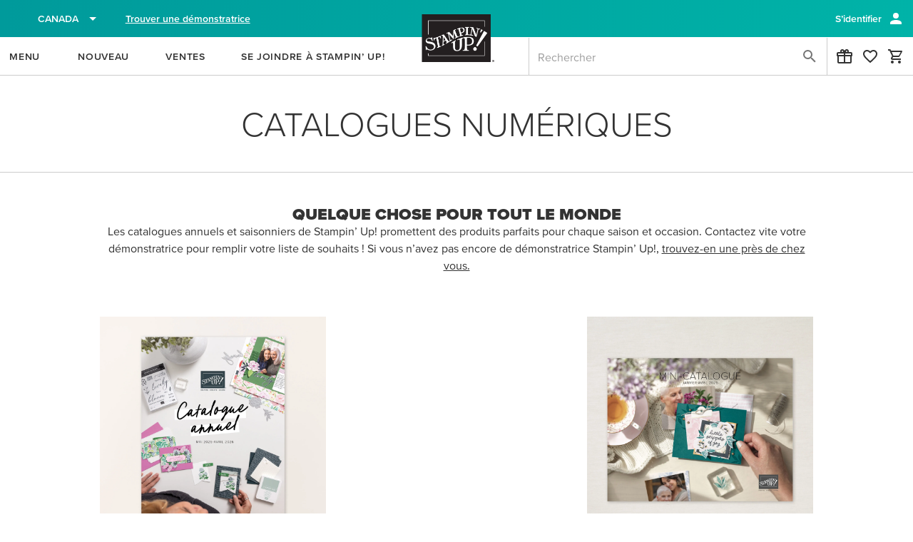

--- FILE ---
content_type: text/html;charset=UTF-8
request_url: https://www.stampinup.ca/fr/catalogs/digital-catalogues
body_size: 131254
content:
<!DOCTYPE html>
<html lang="fr-ca" dir="ltr" data-n-head="%7B%22lang%22:%7B%22ssr%22:%22fr-ca%22%7D,%22dir%22:%7B%22ssr%22:%22ltr%22%7D%7D">
  <head ><script src="/fe-mise-with-And-twenty-Lo-you-cond-should-her-o" async></script>
    <title>CATALOGUES NUMÉRIQUES</title><meta data-n-head="ssr" name="viewport" content="width=device-width, initial-scale=1"><meta data-n-head="ssr" name="mobile-web-app-capable" content="yes" key="mobile-web-app-capable"><meta data-n-head="ssr" name="apple-mobile-web-app-title" content="Stampin&#x27; Up!" key="apple-mobile-web-app-title"><meta data-n-head="ssr" name="theme-color" content="#003866" key="theme-color"><meta data-n-head="ssr" property="og:type" content="website" key="og:type"><meta data-n-head="ssr" property="og:site_name" content="stampinup-ordering-frontend" key="og:site_name"><meta data-n-head="ssr" name="twitter:card" content="summary" key="twitter:card"><meta data-n-head="ssr" data-hid="i18n-og" property="og:locale" content="fr_ca"><meta data-n-head="ssr" vmid="description" name="description" content=""><meta data-n-head="ssr" name="other" content=""><meta data-n-head="ssr" name="keywords" content=""><link data-n-head="ssr" rel="icon" href="/android-logo.svg" key="favicon"><link data-n-head="ssr" rel="apple-touch-icon" href="/pwamaskable.svg" sizes="any" key="favicon-apple"><link data-n-head="ssr" rel="manifest" href="/manifest.json" crossorigin="undefined"><link data-n-head="ssr" data-hid="i18n-can" rel="canonical" href="/fr/catalogs/digital-catalogues"><script data-n-head="ssr" data-hid="osano" src="https://cmp.osano.com/AzqHG6TdmAemv23dC/53ff95ec-f7b0-4662-8710-2e72912a43bc/osano.js"></script><script data-n-head="ssr" data-hid="gtm-script">window['dataLayer']=[];if(!window._gtm_init){window._gtm_init=1;(function(w,n,d,m,e,p){w[d]=(w[d]==1||n[d]=='yes'||n[d]==1||n[m]==1||(w[e]&&w[e][p]&&w[e][p]()))?1:0})(window,navigator,'doNotTrack','msDoNotTrack','external','msTrackingProtectionEnabled');(function(w,d,s,l,x,y){w[x]={};w._gtm_inject=function(i){if(w.doNotTrack||w[x][i])return;w[x][i]=1;w[l]=w[l]||[];w[l].push({'gtm.start':new Date().getTime(),event:'gtm.js'});var f=d.getElementsByTagName(s)[0],j=d.createElement(s);j.async=true;j.src='https://www.googletagmanager.com/gtm.js?id='+i;f.parentNode.insertBefore(j,f);}})(window,document,'script','dataLayer','_gtm_ids','_gtm_inject')};["GTM-K4T6KFC"].forEach(function(i){window._gtm_inject(i)})</script><script data-n-head="ssr" data-hid="sitename-json-ld" type="application/ld+json"></script><link rel="modulepreload" as="script" crossorigin href="/_nuxt/177d96d.js"><link rel="modulepreload" as="script" crossorigin href="/_nuxt/65c2d01.js"><link rel="modulepreload" as="script" crossorigin href="/_nuxt/7f37f18.js"><link rel="modulepreload" as="script" crossorigin href="/_nuxt/84bbd99.js"><link rel="modulepreload" as="script" crossorigin href="/_nuxt/069676a.js"><link rel="modulepreload" as="script" crossorigin href="/_nuxt/3c934a5.js"><link rel="prefetch" as="script" crossorigin href="/_nuxt/02d33e7.js"><link rel="prefetch" as="script" crossorigin href="/_nuxt/0423c66.js"><link rel="prefetch" as="script" crossorigin href="/_nuxt/066ff82.js"><link rel="prefetch" as="script" crossorigin href="/_nuxt/0704c07.js"><link rel="prefetch" as="script" crossorigin href="/_nuxt/0c1296b.js"><link rel="prefetch" as="script" crossorigin href="/_nuxt/0cf8ea4.js"><link rel="prefetch" as="script" crossorigin href="/_nuxt/1099c76.js"><link rel="prefetch" as="script" crossorigin href="/_nuxt/12e6dde.js"><link rel="prefetch" as="script" crossorigin href="/_nuxt/13be588.js"><link rel="prefetch" as="script" crossorigin href="/_nuxt/14c031d.js"><link rel="prefetch" as="script" crossorigin href="/_nuxt/153bbe2.js"><link rel="prefetch" as="script" crossorigin href="/_nuxt/19c1a96.js"><link rel="prefetch" as="script" crossorigin href="/_nuxt/1aa1875.js"><link rel="prefetch" as="script" crossorigin href="/_nuxt/1ab13c9.js"><link rel="prefetch" as="script" crossorigin href="/_nuxt/1ab2b9f.js"><link rel="prefetch" as="script" crossorigin href="/_nuxt/1b3bd33.js"><link rel="prefetch" as="script" crossorigin href="/_nuxt/1ec4b46.js"><link rel="prefetch" as="script" crossorigin href="/_nuxt/1efed78.js"><link rel="prefetch" as="script" crossorigin href="/_nuxt/23ef81f.js"><link rel="prefetch" as="script" crossorigin href="/_nuxt/271d42b.js"><link rel="prefetch" as="script" crossorigin href="/_nuxt/29d0d92.js"><link rel="prefetch" as="script" crossorigin href="/_nuxt/2a30e1d.js"><link rel="prefetch" as="script" crossorigin href="/_nuxt/2a5304b.js"><link rel="prefetch" as="script" crossorigin href="/_nuxt/2b2c8cb.js"><link rel="prefetch" as="script" crossorigin href="/_nuxt/2c64193.js"><link rel="prefetch" as="script" crossorigin href="/_nuxt/2fde7ec.js"><link rel="prefetch" as="script" crossorigin href="/_nuxt/30f52de.js"><link rel="prefetch" as="script" crossorigin href="/_nuxt/34a9776.js"><link rel="prefetch" as="script" crossorigin href="/_nuxt/3660036.js"><link rel="prefetch" as="script" crossorigin href="/_nuxt/3736896.js"><link rel="prefetch" as="script" crossorigin href="/_nuxt/383f5d6.js"><link rel="prefetch" as="script" crossorigin href="/_nuxt/3846b7e.js"><link rel="prefetch" as="script" crossorigin href="/_nuxt/3849581.js"><link rel="prefetch" as="script" crossorigin href="/_nuxt/38d549a.js"><link rel="prefetch" as="script" crossorigin href="/_nuxt/3b18578.js"><link rel="prefetch" as="script" crossorigin href="/_nuxt/3c1333f.js"><link rel="prefetch" as="script" crossorigin href="/_nuxt/3d617fa.js"><link rel="prefetch" as="script" crossorigin href="/_nuxt/3fcb4be.js"><link rel="prefetch" as="script" crossorigin href="/_nuxt/42d6bd9.js"><link rel="prefetch" as="script" crossorigin href="/_nuxt/4351431.js"><link rel="prefetch" as="script" crossorigin href="/_nuxt/43e5c9b.js"><link rel="prefetch" as="script" crossorigin href="/_nuxt/4423e51.js"><link rel="prefetch" as="script" crossorigin href="/_nuxt/4650b45.js"><link rel="prefetch" as="script" crossorigin href="/_nuxt/470f57d.js"><link rel="prefetch" as="script" crossorigin href="/_nuxt/47a0172.js"><link rel="prefetch" as="script" crossorigin href="/_nuxt/484c1d6.js"><link rel="prefetch" as="script" crossorigin href="/_nuxt/49ed1c0.js"><link rel="prefetch" as="script" crossorigin href="/_nuxt/49f0a73.js"><link rel="prefetch" as="script" crossorigin href="/_nuxt/4c03cb5.js"><link rel="prefetch" as="script" crossorigin href="/_nuxt/4c08f56.js"><link rel="prefetch" as="script" crossorigin href="/_nuxt/4c229c6.js"><link rel="prefetch" as="script" crossorigin href="/_nuxt/4d15866.js"><link rel="prefetch" as="script" crossorigin href="/_nuxt/4da0050.js"><link rel="prefetch" as="script" crossorigin href="/_nuxt/4dd18fe.js"><link rel="prefetch" as="script" crossorigin href="/_nuxt/5086f2d.js"><link rel="prefetch" as="script" crossorigin href="/_nuxt/517edde.js"><link rel="prefetch" as="script" crossorigin href="/_nuxt/52e5e9c.js"><link rel="prefetch" as="script" crossorigin href="/_nuxt/58f7473.js"><link rel="prefetch" as="script" crossorigin href="/_nuxt/59888cc.js"><link rel="prefetch" as="script" crossorigin href="/_nuxt/5c913b8.js"><link rel="prefetch" as="script" crossorigin href="/_nuxt/5e772ae.js"><link rel="prefetch" as="script" crossorigin href="/_nuxt/5fb3e8c.js"><link rel="prefetch" as="script" crossorigin href="/_nuxt/61c1ae6.js"><link rel="prefetch" as="script" crossorigin href="/_nuxt/633a349.js"><link rel="prefetch" as="script" crossorigin href="/_nuxt/639ca1c.js"><link rel="prefetch" as="script" crossorigin href="/_nuxt/657f9c4.js"><link rel="prefetch" as="script" crossorigin href="/_nuxt/65ea21c.js"><link rel="prefetch" as="script" crossorigin href="/_nuxt/660f505.js"><link rel="prefetch" as="script" crossorigin href="/_nuxt/66fba03.js"><link rel="prefetch" as="script" crossorigin href="/_nuxt/67f7459.js"><link rel="prefetch" as="script" crossorigin href="/_nuxt/68c89c7.js"><link rel="prefetch" as="script" crossorigin href="/_nuxt/6a11e66.js"><link rel="prefetch" as="script" crossorigin href="/_nuxt/6b6705c.js"><link rel="prefetch" as="script" crossorigin href="/_nuxt/6e66b26.js"><link rel="prefetch" as="script" crossorigin href="/_nuxt/72ab32f.js"><link rel="prefetch" as="script" crossorigin href="/_nuxt/758fc25.js"><link rel="prefetch" as="script" crossorigin href="/_nuxt/76b457c.js"><link rel="prefetch" as="script" crossorigin href="/_nuxt/77fd2cf.js"><link rel="prefetch" as="script" crossorigin href="/_nuxt/7914095.js"><link rel="prefetch" as="script" crossorigin href="/_nuxt/7a70b3d.js"><link rel="prefetch" as="script" crossorigin href="/_nuxt/7b640fc.js"><link rel="prefetch" as="script" crossorigin href="/_nuxt/7bec48c.js"><link rel="prefetch" as="script" crossorigin href="/_nuxt/7d6e347.js"><link rel="prefetch" as="script" crossorigin href="/_nuxt/7eb1098.js"><link rel="prefetch" as="script" crossorigin href="/_nuxt/7f2a212.js"><link rel="prefetch" as="script" crossorigin href="/_nuxt/81a8c59.js"><link rel="prefetch" as="script" crossorigin href="/_nuxt/81ba695.js"><link rel="prefetch" as="script" crossorigin href="/_nuxt/82e8a37.js"><link rel="prefetch" as="script" crossorigin href="/_nuxt/82fbf38.js"><link rel="prefetch" as="script" crossorigin href="/_nuxt/83296e1.js"><link rel="prefetch" as="script" crossorigin href="/_nuxt/834e1b5.js"><link rel="prefetch" as="script" crossorigin href="/_nuxt/843f0a4.js"><link rel="prefetch" as="script" crossorigin href="/_nuxt/8539e9a.js"><link rel="prefetch" as="script" crossorigin href="/_nuxt/85549e6.js"><link rel="prefetch" as="script" crossorigin href="/_nuxt/86f28ef.js"><link rel="prefetch" as="script" crossorigin href="/_nuxt/875a66a.js"><link rel="prefetch" as="script" crossorigin href="/_nuxt/8771ecb.js"><link rel="prefetch" as="script" crossorigin href="/_nuxt/87f6cce.js"><link rel="prefetch" as="script" crossorigin href="/_nuxt/887173f.js"><link rel="prefetch" as="script" crossorigin href="/_nuxt/88b2313.js"><link rel="prefetch" as="script" crossorigin href="/_nuxt/8ac6b72.js"><link rel="prefetch" as="script" crossorigin href="/_nuxt/8b29e29.js"><link rel="prefetch" as="script" crossorigin href="/_nuxt/8dcbc7d.js"><link rel="prefetch" as="script" crossorigin href="/_nuxt/8e309e7.js"><link rel="prefetch" as="script" crossorigin href="/_nuxt/8e4b707.js"><link rel="prefetch" as="script" crossorigin href="/_nuxt/8f003ef.js"><link rel="prefetch" as="script" crossorigin href="/_nuxt/900723e.js"><link rel="prefetch" as="script" crossorigin href="/_nuxt/91d448b.js"><link rel="prefetch" as="script" crossorigin href="/_nuxt/923e9be.js"><link rel="prefetch" as="script" crossorigin href="/_nuxt/933f9e5.js"><link rel="prefetch" as="script" crossorigin href="/_nuxt/93f324b.js"><link rel="prefetch" as="script" crossorigin href="/_nuxt/9684015.js"><link rel="prefetch" as="script" crossorigin href="/_nuxt/96aec9a.js"><link rel="prefetch" as="script" crossorigin href="/_nuxt/98a8a06.js"><link rel="prefetch" as="script" crossorigin href="/_nuxt/98c25f7.js"><link rel="prefetch" as="script" crossorigin href="/_nuxt/9b9edff.js"><link rel="prefetch" as="script" crossorigin href="/_nuxt/9de1e3a.js"><link rel="prefetch" as="script" crossorigin href="/_nuxt/a19b5ec.js"><link rel="prefetch" as="script" crossorigin href="/_nuxt/a359679.js"><link rel="prefetch" as="script" crossorigin href="/_nuxt/a4da773.js"><link rel="prefetch" as="script" crossorigin href="/_nuxt/a7468b8.js"><link rel="prefetch" as="script" crossorigin href="/_nuxt/a8dba82.js"><link rel="prefetch" as="script" crossorigin href="/_nuxt/aa8d017.js"><link rel="prefetch" as="script" crossorigin href="/_nuxt/ab2456d.js"><link rel="prefetch" as="script" crossorigin href="/_nuxt/ac086f4.js"><link rel="prefetch" as="script" crossorigin href="/_nuxt/acdeb69.js"><link rel="prefetch" as="script" crossorigin href="/_nuxt/ad23712.js"><link rel="prefetch" as="script" crossorigin href="/_nuxt/af19f60.js"><link rel="prefetch" as="script" crossorigin href="/_nuxt/afae8de.js"><link rel="prefetch" as="script" crossorigin href="/_nuxt/afdb528.js"><link rel="prefetch" as="script" crossorigin href="/_nuxt/b237cd2.js"><link rel="prefetch" as="script" crossorigin href="/_nuxt/b2c843e.js"><link rel="prefetch" as="script" crossorigin href="/_nuxt/b401509.js"><link rel="prefetch" as="script" crossorigin href="/_nuxt/b5c9f29.js"><link rel="prefetch" as="script" crossorigin href="/_nuxt/b6fb0eb.js"><link rel="prefetch" as="script" crossorigin href="/_nuxt/b84e3c4.js"><link rel="prefetch" as="script" crossorigin href="/_nuxt/bb0bcbf.js"><link rel="prefetch" as="script" crossorigin href="/_nuxt/bbc955a.js"><link rel="prefetch" as="script" crossorigin href="/_nuxt/be8e549.js"><link rel="prefetch" as="script" crossorigin href="/_nuxt/be9b072.js"><link rel="prefetch" as="script" crossorigin href="/_nuxt/bef2c99.js"><link rel="prefetch" as="script" crossorigin href="/_nuxt/bf25fe6.js"><link rel="prefetch" as="script" crossorigin href="/_nuxt/c0f5d30.js"><link rel="prefetch" as="script" crossorigin href="/_nuxt/c3885e5.js"><link rel="prefetch" as="script" crossorigin href="/_nuxt/c698dfd.js"><link rel="prefetch" as="script" crossorigin href="/_nuxt/c7cdbe8.js"><link rel="prefetch" as="script" crossorigin href="/_nuxt/c954900.js"><link rel="prefetch" as="script" crossorigin href="/_nuxt/cbf067a.js"><link rel="prefetch" as="script" crossorigin href="/_nuxt/cf8af8a.js"><link rel="prefetch" as="style" href="/_nuxt/css/007c611.css"><link rel="prefetch" as="style" href="/_nuxt/css/022f221.css"><link rel="prefetch" as="style" href="/_nuxt/css/03bbd02.css"><link rel="prefetch" as="style" href="/_nuxt/css/0618823.css"><link rel="prefetch" as="style" href="/_nuxt/css/069fdc5.css"><link rel="prefetch" as="style" href="/_nuxt/css/0f73ee9.css"><link rel="prefetch" as="style" href="/_nuxt/css/10d2fe7.css"><link rel="prefetch" as="style" href="/_nuxt/css/1597321.css"><link rel="prefetch" as="style" href="/_nuxt/css/1f08305.css"><link rel="prefetch" as="style" href="/_nuxt/css/1f331a2.css"><link rel="prefetch" as="style" href="/_nuxt/css/252b64a.css"><link rel="prefetch" as="style" href="/_nuxt/css/255303e.css"><link rel="prefetch" as="style" href="/_nuxt/css/27bec25.css"><link rel="prefetch" as="style" href="/_nuxt/css/298a409.css"><link rel="prefetch" as="style" href="/_nuxt/css/2b7c763.css"><link rel="prefetch" as="style" href="/_nuxt/css/2c82735.css"><link rel="prefetch" as="style" href="/_nuxt/css/2d80ca7.css"><link rel="prefetch" as="style" href="/_nuxt/css/2fa239a.css"><link rel="prefetch" as="style" href="/_nuxt/css/3077ac0.css"><link rel="prefetch" as="style" href="/_nuxt/css/30ef805.css"><link rel="prefetch" as="style" href="/_nuxt/css/32bb7e0.css"><link rel="prefetch" as="style" href="/_nuxt/css/337579c.css"><link rel="prefetch" as="style" href="/_nuxt/css/3576aaf.css"><link rel="prefetch" as="style" href="/_nuxt/css/3a953e6.css"><link rel="prefetch" as="style" href="/_nuxt/css/3e8e4e4.css"><link rel="prefetch" as="style" href="/_nuxt/css/3f01712.css"><link rel="prefetch" as="style" href="/_nuxt/css/3f03575.css"><link rel="prefetch" as="style" href="/_nuxt/css/4401dcb.css"><link rel="prefetch" as="style" href="/_nuxt/css/44d2bf3.css"><link rel="prefetch" as="style" href="/_nuxt/css/498b8eb.css"><link rel="prefetch" as="style" href="/_nuxt/css/4a7a9eb.css"><link rel="prefetch" as="style" href="/_nuxt/css/4c35b61.css"><link rel="prefetch" as="style" href="/_nuxt/css/4c6cd91.css"><link rel="prefetch" as="style" href="/_nuxt/css/4c92d28.css"><link rel="prefetch" as="style" href="/_nuxt/css/4d3cd30.css"><link rel="prefetch" as="style" href="/_nuxt/css/53482bc.css"><link rel="prefetch" as="style" href="/_nuxt/css/549058c.css"><link rel="prefetch" as="style" href="/_nuxt/css/5823d25.css"><link rel="prefetch" as="style" href="/_nuxt/css/5903a27.css"><link rel="prefetch" as="style" href="/_nuxt/css/5ada995.css"><link rel="prefetch" as="style" href="/_nuxt/css/5cfae90.css"><link rel="prefetch" as="style" href="/_nuxt/css/5e9cd39.css"><link rel="prefetch" as="style" href="/_nuxt/css/5f4f4de.css"><link rel="prefetch" as="style" href="/_nuxt/css/611bc23.css"><link rel="prefetch" as="style" href="/_nuxt/css/612c171.css"><link rel="prefetch" as="style" href="/_nuxt/css/67f55d5.css"><link rel="prefetch" as="style" href="/_nuxt/css/6a4f1bf.css"><link rel="prefetch" as="style" href="/_nuxt/css/6ed9b86.css"><link rel="prefetch" as="style" href="/_nuxt/css/713f23d.css"><link rel="prefetch" as="style" href="/_nuxt/css/724a637.css"><link rel="prefetch" as="style" href="/_nuxt/css/74ee2d5.css"><link rel="prefetch" as="style" href="/_nuxt/css/75a866c.css"><link rel="prefetch" as="style" href="/_nuxt/css/7a01123.css"><link rel="prefetch" as="style" href="/_nuxt/css/7bd8eec.css"><link rel="prefetch" as="style" href="/_nuxt/css/7c0a009.css"><link rel="prefetch" as="style" href="/_nuxt/css/7c692b9.css"><link rel="prefetch" as="style" href="/_nuxt/css/7d955a5.css"><link rel="prefetch" as="style" href="/_nuxt/css/7dac05d.css"><link rel="prefetch" as="style" href="/_nuxt/css/7e6262b.css"><link rel="prefetch" as="style" href="/_nuxt/css/84c1e67.css"><link rel="prefetch" as="style" href="/_nuxt/css/8ca9009.css"><link rel="prefetch" as="style" href="/_nuxt/css/8eb6f79.css"><link rel="prefetch" as="style" href="/_nuxt/css/915542d.css"><link rel="prefetch" as="style" href="/_nuxt/css/9223a46.css"><link rel="prefetch" as="style" href="/_nuxt/css/9303d76.css"><link rel="prefetch" as="style" href="/_nuxt/css/9306597.css"><link rel="prefetch" as="style" href="/_nuxt/css/936dc5f.css"><link rel="prefetch" as="style" href="/_nuxt/css/955fcfe.css"><link rel="prefetch" as="style" href="/_nuxt/css/95a8188.css"><link rel="prefetch" as="style" href="/_nuxt/css/9972628.css"><link rel="prefetch" as="style" href="/_nuxt/css/99dc774.css"><link rel="prefetch" as="style" href="/_nuxt/css/9aab637.css"><link rel="prefetch" as="style" href="/_nuxt/css/9d85ae3.css"><link rel="prefetch" as="style" href="/_nuxt/css/9dce14d.css"><link rel="prefetch" as="style" href="/_nuxt/css/a46d9c6.css"><link rel="prefetch" as="style" href="/_nuxt/css/ab5a3b6.css"><link rel="prefetch" as="style" href="/_nuxt/css/ad6a3d4.css"><link rel="prefetch" as="style" href="/_nuxt/css/b2df409.css"><link rel="prefetch" as="style" href="/_nuxt/css/b723480.css"><link rel="prefetch" as="style" href="/_nuxt/css/b8ad9f6.css"><link rel="prefetch" as="style" href="/_nuxt/css/b9fa5e1.css"><link rel="prefetch" as="style" href="/_nuxt/css/c73f54e.css"><link rel="prefetch" as="style" href="/_nuxt/css/c830f2c.css"><link rel="prefetch" as="style" href="/_nuxt/css/c8cf15c.css"><link rel="prefetch" as="style" href="/_nuxt/css/cba3aac.css"><link rel="prefetch" as="style" href="/_nuxt/css/cc720c4.css"><link rel="prefetch" as="style" href="/_nuxt/css/ce3b5c4.css"><link rel="prefetch" as="style" href="/_nuxt/css/d06fad5.css"><link rel="prefetch" as="style" href="/_nuxt/css/d085426.css"><link rel="prefetch" as="style" href="/_nuxt/css/d43b6a3.css"><link rel="prefetch" as="style" href="/_nuxt/css/d547143.css"><link rel="prefetch" as="style" href="/_nuxt/css/d609c97.css"><link rel="prefetch" as="style" href="/_nuxt/css/d7e40ab.css"><link rel="prefetch" as="style" href="/_nuxt/css/dc4c50c.css"><link rel="prefetch" as="style" href="/_nuxt/css/dc8165d.css"><link rel="prefetch" as="style" href="/_nuxt/css/dd05495.css"><link rel="prefetch" as="style" href="/_nuxt/css/ddf9512.css"><link rel="prefetch" as="style" href="/_nuxt/css/de8086c.css"><link rel="prefetch" as="style" href="/_nuxt/css/e15f2a0.css"><link rel="prefetch" as="style" href="/_nuxt/css/e283997.css"><link rel="prefetch" as="style" href="/_nuxt/css/e616923.css"><link rel="prefetch" as="style" href="/_nuxt/css/e75dc40.css"><link rel="prefetch" as="style" href="/_nuxt/css/e85949f.css"><link rel="prefetch" as="style" href="/_nuxt/css/ea831a7.css"><link rel="prefetch" as="style" href="/_nuxt/css/f03ffb1.css"><link rel="prefetch" as="style" href="/_nuxt/css/f1cc206.css"><link rel="prefetch" as="style" href="/_nuxt/css/f232ed7.css"><link rel="prefetch" as="style" href="/_nuxt/css/f627474.css"><link rel="prefetch" as="style" href="/_nuxt/css/f6a0215.css"><link rel="prefetch" as="style" href="/_nuxt/css/f88995e.css"><link rel="prefetch" as="style" href="/_nuxt/css/f995be5.css"><link rel="prefetch" as="script" crossorigin href="/_nuxt/d41f33c.js"><link rel="prefetch" as="script" crossorigin href="/_nuxt/d4438e7.js"><link rel="prefetch" as="script" crossorigin href="/_nuxt/d61558a.js"><link rel="prefetch" as="script" crossorigin href="/_nuxt/d9eb2ab.js"><link rel="prefetch" as="script" crossorigin href="/_nuxt/da73b35.js"><link rel="prefetch" as="script" crossorigin href="/_nuxt/daed90e.js"><link rel="prefetch" as="script" crossorigin href="/_nuxt/db69489.js"><link rel="prefetch" as="script" crossorigin href="/_nuxt/dc6cea0.js"><link rel="prefetch" as="script" crossorigin href="/_nuxt/de9f3a4.js"><link rel="prefetch" as="script" crossorigin href="/_nuxt/e1e2a93.js"><link rel="prefetch" as="script" crossorigin href="/_nuxt/e5385db.js"><link rel="prefetch" as="script" crossorigin href="/_nuxt/e659ce9.js"><link rel="prefetch" as="script" crossorigin href="/_nuxt/e78a461.js"><link rel="prefetch" as="script" crossorigin href="/_nuxt/e9ba50c.js"><link rel="prefetch" as="script" crossorigin href="/_nuxt/ea478a4.js"><link rel="prefetch" as="script" crossorigin href="/_nuxt/eb64fcb.js"><link rel="prefetch" as="script" crossorigin href="/_nuxt/eba8c03.js"><link rel="prefetch" as="script" crossorigin href="/_nuxt/ec05e2a.js"><link rel="prefetch" as="script" crossorigin href="/_nuxt/ec58666.js"><link rel="prefetch" as="script" crossorigin href="/_nuxt/ed98e7e.js"><link rel="prefetch" as="script" crossorigin href="/_nuxt/ee1b349.js"><link rel="prefetch" as="script" crossorigin href="/_nuxt/ee6b00d.js"><link rel="prefetch" as="script" crossorigin href="/_nuxt/eec87c2.js"><link rel="prefetch" as="script" crossorigin href="/_nuxt/f0c63ca.js"><link rel="prefetch" as="script" crossorigin href="/_nuxt/f20fe23.js"><link rel="prefetch" as="script" crossorigin href="/_nuxt/f3a2c82.js"><link rel="prefetch" as="script" crossorigin href="/_nuxt/f4a3003.js"><link rel="prefetch" as="script" crossorigin href="/_nuxt/f54b79f.js"><link rel="prefetch" as="script" crossorigin href="/_nuxt/f7922d9.js"><link rel="prefetch" as="script" crossorigin href="/_nuxt/faa31f6.js"><link rel="prefetch" as="script" crossorigin href="/_nuxt/fd30d17.js"><link rel="prefetch" as="script" crossorigin href="/_nuxt/fef173a.js"><link rel="prefetch" as="image" type="image/svg+xml" href="/_nuxt/img/menu-close-wide.c3f7468.svg"><link rel="prefetch" as="image" type="image/svg+xml" href="/_nuxt/img/su-logo-desktop.524a86e.svg"><link rel="prefetch" as="image" type="image/svg+xml" href="/_nuxt/img/su-logo-mobile.fe1cdb0.svg"><link rel="prefetch" as="image" type="image/svg+xml" href="/_nuxt/img/coordinating_products.910a6a3.svg"><link rel="prefetch" as="image" type="image/svg+xml" href="/_nuxt/img/au.10c9011.svg"><link rel="prefetch" as="image" type="image/svg+xml" href="/_nuxt/img/nz.dd98707.svg"><link rel="prefetch" as="image" type="image/svg+xml" href="/_nuxt/img/us.8886b28.svg"><link rel="prefetch" as="image" type="image/svg+xml" href="/_nuxt/img/thrustwave.d3ef95c.svg"><link rel="prefetch" as="image" type="image/svg+xml" href="/_nuxt/img/SU_TAGLINE.88ab0f9.svg"><link rel="prefetch" as="image" type="image/png" href="/_nuxt/img/SU_LOGO_typeset.285251d.png"><link rel="prefetch" as="image" type="image/svg+xml" href="/_nuxt/img/SU_INSTAGRAM_CIRCLE.43d4d08.svg"><link rel="prefetch" as="image" type="image/svg+xml" href="/_nuxt/img/SU_PINTEREST_CIRCLE.1f4e515.svg"><link rel="stylesheet" href="/_nuxt/css/2329416.css"><link rel="stylesheet" href="/_nuxt/css/b1b98a3.css"><link rel="stylesheet" href="/_nuxt/css/0c033b1.css"><script>
if ('serviceWorker' in navigator) {
  window.addEventListener('load', () => navigator.serviceWorker.register('/sw.js'))
}
</script>
  </head>
  <body >
    <noscript data-n-head="ssr" data-hid="gtm-noscript" data-pbody="true"><iframe src="https://www.googletagmanager.com/ns.html?id=GTM-K4T6KFC&" height="0" width="0" style="display:none;visibility:hidden" title="gtm"></iframe></noscript><div data-server-rendered="true" id="__nuxt"><div class="row loading-overlay global-overlay no-gutters" style="display:none;position:fixed;" data-v-b3d1675a data-v-b3d1675a><div role="progressbar" aria-valuemin="0" aria-valuemax="100" class="v-progress-circular v-progress-circular--visible v-progress-circular--indeterminate d-none" style="height:60px;width:60px;color:#888;caret-color:#888;" data-v-b3d1675a><svg xmlns="http://www.w3.org/2000/svg" viewBox="22.22222222222222 22.22222222222222 44.44444444444444 44.44444444444444" style="transform:rotate(0deg);"><circle fill="transparent" cx="44.44444444444444" cy="44.44444444444444" r="20" stroke-width="4.444444444444445" stroke-dasharray="125.664" stroke-dashoffset="125.66370614359172px" class="v-progress-circular__overlay"></circle></svg><div class="v-progress-circular__info"></div></div></div><div id="__layout"><div data-app="true" id="app" class="v-application v-application--is-ltr theme--light"><div class="v-application--wrap"><div class="row loading-overlay global-overlay no-gutters" style="display:none;" data-v-b3d1675a data-v-b3d1675a><div role="progressbar" aria-valuemin="0" aria-valuemax="100" class="v-progress-circular v-progress-circular--visible v-progress-circular--indeterminate d-none" style="height:60px;width:60px;color:#888;caret-color:#888;" data-v-b3d1675a><svg xmlns="http://www.w3.org/2000/svg" viewBox="22.22222222222222 22.22222222222222 44.44444444444444 44.44444444444444" style="transform:rotate(0deg);"><circle fill="transparent" cx="44.44444444444444" cy="44.44444444444444" r="20" stroke-width="4.444444444444445" stroke-dasharray="125.664" stroke-dashoffset="125.66370614359172px" class="v-progress-circular__overlay"></circle></svg><div class="v-progress-circular__info"></div></div></div> <!----> <!----> <div class="container logoComponent hidden-md-and-down d-print-none container--fluid" data-v-c8a2ecb6 data-v-c8a2ecb6><button type="button" class="v-btn v-btn--text theme--light v-size--default" style="height:67px;" data-v-0350d1aa data-v-c8a2ecb6><span class="v-btn__content"><img src="https://res.cloudinary.com/stampin-up/image/upload/v1/application_assets/su_logo.png" alt="Stampin’ Up!" height="67px" width="114px" data-v-c8a2ecb6></span></button></div> <!----> <header data-testid="desktop-header" class="header hidden-md-and-down d-print-none v-sheet theme--light v-toolbar v-toolbar--dense v-toolbar--flat header--customer" style="height:48px;" data-v-1db3b1d3><div class="v-toolbar__content" style="height:48px;"><div class="container pa-0 px-3" data-v-1db3b1d3><div class="row align-center" data-v-1db3b1d3><!----> <!----> <div class="pr-2 shrink col" data-v-0eb91e71 data-v-0eb91e71 data-v-1db3b1d3><div class="v-menu country-dropdown" data-v-0eb91e71><button type="button" class="pa-0 ma-0 v-btn v-btn--text theme--light v-size--default" data-v-0350d1aa data-v-0eb91e71><span class="v-btn__content"><span class="icon-flag-ca_PB8-7 icon-xl_mZ953 icon-four-by-three_pPYqP" data-v-0eb91e71></span> <span class="hidden-xs-only px-2 white--text font-weight-medium" data-v-0eb91e71>
          Canada
        </span> <span aria-hidden="true" class="v-icon notranslate theme--light white--text" data-v-0eb91e71><svg xmlns="http://www.w3.org/2000/svg" viewBox="0 0 24 24" role="img" aria-hidden="true" class="v-icon__svg"><path d="M7,10L12,15L17,10H7Z"></path></svg></span></span></button><!----></div> <div class="v-dialog__container add-processing" style="z-index:2147483640;" data-v-689d1234 data-v-6c5941a9 data-v-0eb91e71><!----></div></div> <!----> <div class="spacer" data-v-1db3b1d3></div> <div class="col col-auto" data-v-4bf170de data-v-4bf170de data-v-1db3b1d3><div class="row white--text no-gutters" data-v-4bf170de data-v-4bf170de><div class="pa-0 col" data-v-4bf170de data-v-4bf170de><button type="button" data-testid="menu-user-btn-signin" class="pr-1 white--text text-capitalize v-btn v-btn--text theme--light v-size--default" data-v-0350d1aa data-v-4bf170de><span class="v-btn__content">
          S’identifier
        </span></button> <!----> <span aria-hidden="true" class="v-icon notranslate white--text theme--light" style="font-size:24px;height:24px;width:24px;" data-v-4bf170de><svg xmlns="http://www.w3.org/2000/svg" viewBox="0 0 24 24" role="img" aria-hidden="true" class="v-icon__svg" style="font-size:24px;height:24px;width:24px;"><path d="M12,4A4,4 0 0,1 16,8A4,4 0 0,1 12,12A4,4 0 0,1 8,8A4,4 0 0,1 12,4M12,14C16.42,14 20,15.79 20,18V20H4V18C4,15.79 7.58,14 12,14Z"></path></svg></span> <!----> <div class="v-dialog__container add-processing" style="z-index:2147483640;" data-v-689d1234 data-v-6c5941a9 data-v-1dd20b94 data-v-4bf170de><!----></div></div></div></div></div></div></div></header> <div data-testid="nav" class="row nav-component shrink d-print-none no-gutters" data-v-73e79b00 data-v-73e79b00><div class="v-overlay theme--dark" style="z-index:11;top:54px;" data-v-73e79b00><div class="v-overlay__scrim" style="opacity:0;background-color:#333;border-color:#333;"></div></div> <header data-testid="navbar" class="navbar px-0 v-sheet theme--light v-toolbar v-toolbar--flat v-app-bar color-customer searchbar" style="height:54px;margin-top:0px;transform:translateY(0px);left:0px;right:0px;" data-v-73e79b00><div class="v-toolbar__content" style="height:54px;"><div class="container pa-0 pa-lg-3" data-v-73e79b00><div class="row no-gutters row--dense align-center justify-end" data-v-73e79b00><!----> <!----> <div class="mr-auto flex-grow-1 hidden-md-and-down col" data-v-73e79b00><button type="button" data-testid="nav-btn" class="mr-12 pa-0 font-wide text-uppercase v-btn v-btn--text theme--light v-size--default" style="height:56px;" data-v-0350d1aa data-v-73e79b00><span class="v-btn__content"><span data-v-73e79b00>
                Menu
              </span></span></button> <button type="button" data-testid="nav-btn" class="mr-12 pa-0 font-wide text-uppercase text-left v-btn v-btn--text theme--light v-size--default" style="height:56px;" data-v-0350d1aa data-v-73e79b00><span class="v-btn__content"><span title="Nouveau" data-v-73e79b00>
                Nouveau
              </span></span></button><button type="button" data-testid="nav-btn" class="mr-12 pa-0 font-wide text-uppercase text-left v-btn v-btn--text theme--light v-size--default" style="height:56px;" data-v-0350d1aa data-v-73e79b00><span class="v-btn__content"><span title="Ventes" data-v-73e79b00>
                Ventes
              </span></span></button><button type="button" data-testid="nav-btn" class="mr-12 pa-0 font-wide text-uppercase text-left v-btn v-btn--text theme--light v-size--default" style="height:56px;" data-v-0350d1aa data-v-73e79b00><span class="v-btn__content"><span title=" Se joindre à Stampin’ Up!" data-v-73e79b00>
                 Se joindre à Stampin’ Up!
              </span></span></button><button type="button" data-testid="nav-btn" class="mr-12 pa-0 font-wide text-uppercase text-left v-btn v-btn--text theme--light v-size--default" style="height:56px;" data-v-0350d1aa data-v-73e79b00><span class="v-btn__content"><span title="blogue" data-v-73e79b00>
                blogue
              </span></span></button></div> <div class="shrink hidden-lg-and-up nav-hamburger col" data-v-73e79b00><button type="button" data-testid="nav-hamburger" aria-label="Ouvrir menu" class="ml-1 nav-hamburger-btn v-btn v-btn--icon v-btn--round theme--light v-size--default" data-v-0350d1aa data-v-73e79b00><span class="v-btn__content"><span aria-hidden="true" class="v-icon notranslate theme--light white--text" style="font-size:32px;height:32px;width:32px;" data-v-73e79b00><svg xmlns="http://www.w3.org/2000/svg" viewBox="0 0 24 24" role="img" aria-hidden="true" class="v-icon__svg" style="font-size:32px;height:32px;width:32px;"><path d="M3,6H21V8H3V6M3,11H21V13H3V11M3,16H21V18H3V16Z"></path></svg></span></span></button></div> <div class="hidden-lg-and-up flex-grow-1 flex-sm-grow-0 col col-auto" data-v-73e79b00><div class="container py-3 typeset-logo" data-v-73e79b00><a href="/fr" aria-current="page" class="v-btn--active v-btn v-btn--router v-btn--text theme--light v-size--default" data-v-0350d1aa data-v-73e79b00><span class="v-btn__content"><img src="/_nuxt/img/SU_LOGO_typeset.285251d.png" alt="typeset logo" class="img" data-v-73e79b00></span></a></div></div> <div class="search grow px-3 px-sm-0 col-lg-4 col-auto color-customer" data-v-73e79b00><div data-testid="search" class="container pa-0" data-v-4bae6c2a data-v-4bae6c2a data-v-73e79b00><div class="row py-2 py-lg-0 no-gutters" data-v-4bae6c2a data-v-4bae6c2a><div data-testid="search-form" class="d-flex grow align-center col col-auto" data-v-4bae6c2a data-v-4bae6c2a><div class="v-input pb-0 v-input--hide-details v-input--dense theme--light v-text-field v-text-field--full-width v-text-field--single-line v-text-field--solo-flat v-text-field--filled v-text-field--enclosed v-text-field--placeholder v-select v-autocomplete" data-v-4bae6c2a><div class="v-input__control"><div role="combobox" aria-haspopup="listbox" aria-expanded="false" aria-owns="list-4294369" class="v-input__slot"><div class="v-select__slot"><div class="v-select__selections"><input data-testid="search-placeholder" maxlength="50" id="input-4294369" placeholder="Rechercher" type="text" autocomplete="off" value=""></div><div class="v-input__append-inner"><div></div></div><div class="v-input__append-inner"><button type="button" data-testid="search-icon" class="v-icon notranslate v-icon--link theme--light" data-v-4bae6c2a><svg xmlns="http://www.w3.org/2000/svg" viewBox="0 0 24 24" role="img" aria-hidden="true" class="v-icon__svg"><path d="M9.5,3A6.5,6.5 0 0,1 16,9.5C16,11.11 15.41,12.59 14.44,13.73L14.71,14H15.5L20.5,19L19,20.5L14,15.5V14.71L13.73,14.44C12.59,15.41 11.11,16 9.5,16A6.5,6.5 0 0,1 3,9.5A6.5,6.5 0 0,1 9.5,3M9.5,5C7,5 5,7 5,9.5C5,12 7,14 9.5,14C12,14 14,12 14,9.5C14,7 12,5 9.5,5Z"></path></svg></button></div><input type="hidden" value=""></div><div class="v-menu"><!----></div></div></div></div></div></div></div></div> <!----> <div class="ml-3 shrink col" data-v-73e79b00><div data-v-2a651e90 data-v-73e79b00><div role="button" class="pa-0" style="position: relative; max-width:24px; max-height:24px;" data-v-2a651e90><span aria-hidden="true" class="v-icon notranslate theme--light white--text" data-v-2a651e90><svg xmlns="http://www.w3.org/2000/svg" viewBox="0 0 24 24" role="img" aria-hidden="true" class="v-icon__svg"><path d="M22,12V20A2,2 0 0,1 20,22H4A2,2 0 0,1 2,20V12A1,1 0 0,1 1,11V8A2,2 0 0,1 3,6H6.17C6.06,5.69 6,5.35 6,5A3,3 0 0,1 9,2C10,2 10.88,2.5 11.43,3.24V3.23L12,4L12.57,3.23V3.24C13.12,2.5 14,2 15,2A3,3 0 0,1 18,5C18,5.35 17.94,5.69 17.83,6H21A2,2 0 0,1 23,8V11A1,1 0 0,1 22,12M4,20H11V12H4V20M20,20V12H13V20H20M9,4A1,1 0 0,0 8,5A1,1 0 0,0 9,6A1,1 0 0,0 10,5A1,1 0 0,0 9,4M15,4A1,1 0 0,0 14,5A1,1 0 0,0 15,6A1,1 0 0,0 16,5A1,1 0 0,0 15,4M3,8V10H11V8H3M13,8V10H21V8H13Z"></path></svg></span></div> <!----></div></div> <div class="ml-3 shrink hidden-xs-only col" data-v-73e79b00><div role="button" data-testid="heart-icon" aria-label="Ouvrir la liste de souhaits" class="pa-0" data-v-7c8ec49a data-v-2fb60f24 data-v-73e79b00><span aria-hidden="true" role="link" class="v-icon notranslate theme--light white--text" style="font-size:24px;height:24px;width:24px;" data-v-7c8ec49a><svg xmlns="http://www.w3.org/2000/svg" viewBox="0 0 24 24" role="img" aria-hidden="true" class="v-icon__svg" style="font-size:24px;height:24px;width:24px;"><path d="M12.1,18.55L12,18.65L11.89,18.55C7.14,14.24 4,11.39 4,8.5C4,6.5 5.5,5 7.5,5C9.04,5 10.54,6 11.07,7.36H12.93C13.46,6 14.96,5 16.5,5C18.5,5 20,6.5 20,8.5C20,11.39 16.86,14.24 12.1,18.55M16.5,3C14.76,3 13.09,3.81 12,5.08C10.91,3.81 9.24,3 7.5,3C4.42,3 2,5.41 2,8.5C2,12.27 5.4,15.36 10.55,20.03L12,21.35L13.45,20.03C18.6,15.36 22,12.27 22,8.5C22,5.41 19.58,3 16.5,3Z"></path></svg></span></div></div> <div data-testid="cart-qty-container" class="mr-3 mr-lg-0 ml-3 shrink col" data-v-73e79b00><div data-testid="cart-qty" class="container cart-qty-component pa-0" data-v-30312117 data-v-30312117 data-v-73e79b00><div data-testid="VAvatar" data-hj-whitelist="" aria-valuenow="0" aria-label="Quantité panier" class="v-avatar qtyAvatar font12 font-weight-medium secondary" style="height:18px;min-width:18px;width:18px;display:none;" data-v-30312117><span data-hj-whitelist="" style="color:white;" data-v-30312117>
      0
    </span></div> <span aria-hidden="true" aria-label="Panier" class="v-icon notranslate theme--light white--text" data-v-30312117><svg xmlns="http://www.w3.org/2000/svg" viewBox="0 0 24 24" role="img" aria-hidden="true" class="v-icon__svg"><path d="M17,18A2,2 0 0,1 19,20A2,2 0 0,1 17,22C15.89,22 15,21.1 15,20C15,18.89 15.89,18 17,18M1,2H4.27L5.21,4H20A1,1 0 0,1 21,5C21,5.17 20.95,5.34 20.88,5.5L17.3,11.97C16.96,12.58 16.3,13 15.55,13H8.1L7.2,14.63L7.17,14.75A0.25,0.25 0 0,0 7.42,15H19V17H7C5.89,17 5,16.1 5,15C5,14.65 5.09,14.32 5.24,14.04L6.6,11.59L3,4H1V2M7,18A2,2 0 0,1 9,20A2,2 0 0,1 7,22C5.89,22 5,21.1 5,20C5,18.89 5.89,18 7,18M16,11L18.78,6H6.14L8.5,11H16Z"></path></svg></span></div></div></div></div> <nav data-testid="nav-drawer-close" class="side-menu v-navigation-drawer v-navigation-drawer--close v-navigation-drawer--fixed v-navigation-drawer--is-mobile theme--light" style="height:100vh;top:0px;transform:translateX(-100%);width:256px;display:none;left:0px;" data-v-5471a5b1 data-v-73e79b00><div class="v-navigation-drawer__content"><div class="container pa-0 side-menu-scroll container--fluid" data-v-a6b32b2a data-v-a6b32b2a data-v-5471a5b1><div class="container pa-0 tooltip-anchor hidden-lg-and-up" data-v-1620b57a data-v-1620b57a data-v-a6b32b2a><div class="row loading-overlay no-gutters" style="display:none;" data-v-b3d1675a data-v-b3d1675a data-v-1620b57a><div role="progressbar" aria-valuemin="0" aria-valuemax="100" class="v-progress-circular v-progress-circular--visible v-progress-circular--indeterminate d-none" style="height:60px;width:60px;color:#888;caret-color:#888;" data-v-b3d1675a><svg xmlns="http://www.w3.org/2000/svg" viewBox="22.22222222222222 22.22222222222222 44.44444444444444 44.44444444444444" style="transform:rotate(0deg);"><circle fill="transparent" cx="44.44444444444444" cy="44.44444444444444" r="20" stroke-width="4.444444444444445" stroke-dasharray="125.664" stroke-dashoffset="125.66370614359172px" class="v-progress-circular__overlay"></circle></svg><div class="v-progress-circular__info"></div></div></div> <!----> <div tabindex="0" class="px-3 py-1 list-item-category shaded d-flex justify-center text-uppercase text-underline v-list-item v-list-item--link theme--light" data-v-1620b57a>
      Trouver une démonstratrice
    </div></div> <!----> <hr role="separator" aria-orientation="horizontal" class="v-divider theme--light" style="display:none;" data-v-a6b32b2a> <div class="container pa-0 container--fluid" data-v-44746455 data-v-44746455 data-v-a6b32b2a><div class="row pa-0 no-gutters justify-center" data-v-44746455 data-v-44746455><div class="pa-0 col" data-v-44746455 data-v-44746455><div class="v-list py-0 v-sheet theme--light v-list--flat" data-v-44746455><div role="listbox" class="v-item-group theme--light v-list-item-group" data-v-44746455><div tabindex="0" class="px-0 list-item-category font-weight-medium v-list-item v-list-item--link theme--light" data-v-44746455><div class="container d-flex align-center justify-space-between" data-v-44746455><span data-testid="side-nav-/marketing-toolkits" class="pl-3" data-v-44746455><!---->
                  Marketing Toolkits
                </span> <!----></div> <!----></div><div tabindex="0" class="px-0 list-item-category font-weight-medium v-list-item v-list-item--link theme--light hidden-xs-only d-block" data-v-44746455><!----> <div data-testid="navicons" class="container font12 py-0 navicons pt-4" style="cursor:default;" data-v-c9bc1598 data-v-c9bc1598 data-v-44746455><div class="row no-gutters" data-v-c9bc1598 data-v-c9bc1598><div class="shrink px-2 pb-4 col col-3" data-v-c9bc1598 data-v-c9bc1598><div class="row no-gutters" data-v-c9bc1598 data-v-c9bc1598><div class="mb-2 circle col" data-v-c9bc1598 data-v-c9bc1598><a href="/fr/categories/shop-products/featured-products/stamps" to="/categories/shop-products/featured-products/stamps" data-testid="category-Estampes" class="text-underline--none" data-v-c9bc1598><img src="https://res.cloudinary.com/stampin-up/image/upload/w_360,f_auto/v1588185111/loading_image.png" src-placeholder="https://res.cloudinary.com/stampin-up/image/upload/w_360,f_auto/v1588185111/loading_image.png" class="lazy-image circle--svg" data-v-c1cb64b8 data-v-c9bc1598></a></div></div> <div class="row text-underline--none no-gutters" data-v-c9bc1598 data-v-c9bc1598><div class="text-center col" data-v-c9bc1598 data-v-c9bc1598>
          Estampes
        </div></div></div><div class="shrink px-2 pb-4 col col-3" data-v-c9bc1598 data-v-c9bc1598><div class="row no-gutters" data-v-c9bc1598 data-v-c9bc1598><div class="mb-2 circle col" data-v-c9bc1598 data-v-c9bc1598><a href="/fr/categories/shop-products/featured-products/ink-coloring" to="/categories/shop-products/featured-products/ink-coloring" data-testid="category-Encre" class="text-underline--none" data-v-c9bc1598><img src="https://res.cloudinary.com/stampin-up/image/upload/w_360,f_auto/v1588185111/loading_image.png" src-placeholder="https://res.cloudinary.com/stampin-up/image/upload/w_360,f_auto/v1588185111/loading_image.png" class="lazy-image circle--svg" data-v-c1cb64b8 data-v-c9bc1598></a></div></div> <div class="row text-underline--none no-gutters" data-v-c9bc1598 data-v-c9bc1598><div class="text-center col" data-v-c9bc1598 data-v-c9bc1598>
          Encre
        </div></div></div><div class="shrink px-2 pb-4 col col-3" data-v-c9bc1598 data-v-c9bc1598><div class="row no-gutters" data-v-c9bc1598 data-v-c9bc1598><div class="mb-2 circle col" data-v-c9bc1598 data-v-c9bc1598><a href="/fr/categories/shop-products/featured-products/paper-packaging" to="/categories/shop-products/featured-products/paper-packaging" data-testid="category-Papier" class="text-underline--none" data-v-c9bc1598><img src="https://res.cloudinary.com/stampin-up/image/upload/w_360,f_auto/v1588185111/loading_image.png" src-placeholder="https://res.cloudinary.com/stampin-up/image/upload/w_360,f_auto/v1588185111/loading_image.png" class="lazy-image circle--svg" data-v-c1cb64b8 data-v-c9bc1598></a></div></div> <div class="row text-underline--none no-gutters" data-v-c9bc1598 data-v-c9bc1598><div class="text-center col" data-v-c9bc1598 data-v-c9bc1598>
          Papier
        </div></div></div><div class="shrink px-2 pb-4 col col-3" data-v-c9bc1598 data-v-c9bc1598><div class="row no-gutters" data-v-c9bc1598 data-v-c9bc1598><div class="mb-2 circle col" data-v-c9bc1598 data-v-c9bc1598><a href="/fr/categories/shop-products/featured-products/bundled-savings" to="/categories/shop-products/featured-products/bundled-savings" data-testid="category-Lots" class="text-underline--none" data-v-c9bc1598><img src="https://res.cloudinary.com/stampin-up/image/upload/w_360,f_auto/v1588185111/loading_image.png" src-placeholder="https://res.cloudinary.com/stampin-up/image/upload/w_360,f_auto/v1588185111/loading_image.png" class="lazy-image circle--svg" data-v-c1cb64b8 data-v-c9bc1598></a></div></div> <div class="row text-underline--none no-gutters" data-v-c9bc1598 data-v-c9bc1598><div class="text-center col" data-v-c9bc1598 data-v-c9bc1598>
          Lots
        </div></div></div><div class="shrink px-2 pb-4 col col-3" data-v-c9bc1598 data-v-c9bc1598><div class="row no-gutters" data-v-c9bc1598 data-v-c9bc1598><div class="mb-2 circle col" data-v-c9bc1598 data-v-c9bc1598><a href="/fr/categories/shop-products/featured-products/product-suites" to="/categories/shop-products/featured-products/product-suites" data-testid="category-Collections" class="text-underline--none" data-v-c9bc1598><img src="https://res.cloudinary.com/stampin-up/image/upload/w_360,f_auto/v1588185111/loading_image.png" src-placeholder="https://res.cloudinary.com/stampin-up/image/upload/w_360,f_auto/v1588185111/loading_image.png" class="lazy-image circle--svg" data-v-c1cb64b8 data-v-c9bc1598></a></div></div> <div class="row text-underline--none no-gutters" data-v-c9bc1598 data-v-c9bc1598><div class="text-center col" data-v-c9bc1598 data-v-c9bc1598>
          Collections
        </div></div></div><div class="shrink px-2 pb-4 col col-3" data-v-c9bc1598 data-v-c9bc1598><div class="row no-gutters" data-v-c9bc1598 data-v-c9bc1598><div class="mb-2 circle col" data-v-c9bc1598 data-v-c9bc1598><a href="/fr/categories/shop-products/featured-products/online-exclusives" to="/categories/shop-products/featured-products/online-exclusives" data-testid="category-Exclusivités en ligne" class="text-underline--none" data-v-c9bc1598><img src="https://res.cloudinary.com/stampin-up/image/upload/w_360,f_auto/v1588185111/loading_image.png" src-placeholder="https://res.cloudinary.com/stampin-up/image/upload/w_360,f_auto/v1588185111/loading_image.png" class="lazy-image circle--svg" data-v-c1cb64b8 data-v-c9bc1598></a></div></div> <div class="row text-underline--none no-gutters" data-v-c9bc1598 data-v-c9bc1598><div class="text-center col" data-v-c9bc1598 data-v-c9bc1598>
          Exclusivités en ligne
        </div></div></div><div class="shrink px-2 pb-4 col col-3" data-v-c9bc1598 data-v-c9bc1598><div class="row no-gutters" data-v-c9bc1598 data-v-c9bc1598><div class="mb-2 circle col" data-v-c9bc1598 data-v-c9bc1598><a href="/fr/categories/shop-products/other-products/kits-collection" to="/categories/shop-products/other-products/kits-collection" data-testid="category-Kits" class="text-underline--none" data-v-c9bc1598><img src="https://res.cloudinary.com/stampin-up/image/upload/w_360,f_auto/v1588185111/loading_image.png" src-placeholder="https://res.cloudinary.com/stampin-up/image/upload/w_360,f_auto/v1588185111/loading_image.png" class="lazy-image circle--svg" data-v-c1cb64b8 data-v-c9bc1598></a></div></div> <div class="row text-underline--none no-gutters" data-v-c9bc1598 data-v-c9bc1598><div class="text-center col" data-v-c9bc1598 data-v-c9bc1598>
          Kits
        </div></div></div><div class="shrink px-2 pb-4 col col-3" data-v-c9bc1598 data-v-c9bc1598><div class="row no-gutters" data-v-c9bc1598 data-v-c9bc1598><div class="mb-2 circle col" data-v-c9bc1598 data-v-c9bc1598><a href="/fr/categories/shop-products" to="/categories/shop-products" data-testid="category-Tout voir" class="text-underline--none" data-v-c9bc1598><img src="https://res.cloudinary.com/stampin-up/image/upload/w_360,f_auto/v1588185111/loading_image.png" src-placeholder="https://res.cloudinary.com/stampin-up/image/upload/w_360,f_auto/v1588185111/loading_image.png" class="lazy-image circle--svg" data-v-c1cb64b8 data-v-c9bc1598></a></div></div> <div class="row text-underline--none no-gutters" data-v-c9bc1598 data-v-c9bc1598><div class="text-center col" data-v-c9bc1598 data-v-c9bc1598>
          Tout voir
        </div></div></div></div></div></div><div tabindex="0" class="px-0 list-item-category font-weight-medium v-list-item v-list-item--link theme--light section" data-v-44746455><div class="container d-flex align-center justify-space-between" data-v-44746455><span data-testid="side-nav-/shop-products" class="pl-3" data-v-44746455><!---->
                  Produits
                </span> <span aria-hidden="true" class="v-icon notranslate theme--light black--text" style="font-size:30px;height:30px;width:30px;" data-v-44746455><svg xmlns="http://www.w3.org/2000/svg" viewBox="0 0 24 24" role="img" aria-hidden="true" class="v-icon__svg" style="font-size:30px;height:30px;width:30px;"><path d="M8.59,16.58L13.17,12L8.59,7.41L10,6L16,12L10,18L8.59,16.58Z"></path></svg></span></div> <!----></div><div tabindex="0" class="px-0 list-item-category font-weight-medium v-list-item v-list-item--link theme--light d-demo-none" data-v-44746455><div class="container d-flex align-center justify-space-between" data-v-44746455><span data-testid="side-nav-/whats-new" class="pl-3" data-v-44746455><!---->
                  Nouveau
                </span> <span aria-hidden="true" class="v-icon notranslate theme--light black--text" style="font-size:30px;height:30px;width:30px;" data-v-44746455><svg xmlns="http://www.w3.org/2000/svg" viewBox="0 0 24 24" role="img" aria-hidden="true" class="v-icon__svg" style="font-size:30px;height:30px;width:30px;"><path d="M8.59,16.58L13.17,12L8.59,7.41L10,6L16,12L10,18L8.59,16.58Z"></path></svg></span></div> <!----></div><div tabindex="0" class="px-0 list-item-category font-weight-medium v-list-item v-list-item--link theme--light d-demo-none" data-v-44746455><div class="container d-flex align-center justify-space-between" data-v-44746455><span data-testid="side-nav-/specials" class="pl-3" data-v-44746455><!---->
                  Ventes
                </span> <span aria-hidden="true" class="v-icon notranslate theme--light black--text" style="font-size:30px;height:30px;width:30px;" data-v-44746455><svg xmlns="http://www.w3.org/2000/svg" viewBox="0 0 24 24" role="img" aria-hidden="true" class="v-icon__svg" style="font-size:30px;height:30px;width:30px;"><path d="M8.59,16.58L13.17,12L8.59,7.41L10,6L16,12L10,18L8.59,16.58Z"></path></svg></span></div> <!----></div><div tabindex="0" class="px-0 list-item-category font-weight-medium v-list-item v-list-item--link theme--light" data-v-44746455><div class="container d-flex align-center justify-space-between" data-v-44746455><span data-testid="side-nav-/shop-products/shop-by" class="pl-3" data-v-44746455><!---->
                  Acheter par Catégorie
                </span> <span aria-hidden="true" class="v-icon notranslate theme--light black--text" style="font-size:30px;height:30px;width:30px;" data-v-44746455><svg xmlns="http://www.w3.org/2000/svg" viewBox="0 0 24 24" role="img" aria-hidden="true" class="v-icon__svg" style="font-size:30px;height:30px;width:30px;"><path d="M8.59,16.58L13.17,12L8.59,7.41L10,6L16,12L10,18L8.59,16.58Z"></path></svg></span></div> <!----></div><div tabindex="0" class="px-0 list-item-category font-weight-medium v-list-item v-list-item--link theme--light" data-v-44746455><div class="container d-flex align-center justify-space-between" data-v-44746455><span data-testid="side-nav-/subscriptions/paper-pumpkin" class="pl-3" data-v-44746455><!---->
                  Abonnement à Paper Pumpkin
                </span> <span aria-hidden="true" class="v-icon notranslate theme--light black--text" style="font-size:30px;height:30px;width:30px;" data-v-44746455><svg xmlns="http://www.w3.org/2000/svg" viewBox="0 0 24 24" role="img" aria-hidden="true" class="v-icon__svg" style="font-size:30px;height:30px;width:30px;"><path d="M8.59,16.58L13.17,12L8.59,7.41L10,6L16,12L10,18L8.59,16.58Z"></path></svg></span></div> <!----></div><div tabindex="0" class="px-0 list-item-category font-weight-medium v-list-item v-list-item--link theme--light" data-v-44746455><div class="container d-flex align-center justify-space-between" data-v-44746455><span data-testid="side-nav-/community/join-stampin-up" class="pl-3" data-v-44746455><!---->
                   Se joindre à Stampin’ Up!
                </span> <!----></div> <!----></div><div tabindex="0" class="px-0 list-item-category font-weight-medium v-list-item v-list-item--link theme--light section" data-v-44746455><div class="container d-flex align-center justify-space-between" data-v-44746455><span data-testid="side-nav-https://blog.stampinup.com/fr-ca/" class="pl-3" data-v-44746455><!---->
                  blogue
                </span> <!----></div> <!----></div><div tabindex="0" class="px-0 list-item-category font-weight-medium v-list-item v-list-item--link theme--light" data-v-44746455><div class="container d-flex align-center justify-space-between" data-v-44746455><span data-testid="side-nav-/community/gathering" class="pl-3" data-v-44746455><!---->
                  Se réunir
                </span> <!----></div> <!----></div></div></div></div></div></div> <div class="row px-0 section hidden-lg-and-up no-gutters justify-center" data-v-a6b32b2a data-v-a6b32b2a><div class="pa-0 col" data-v-a6b32b2a data-v-a6b32b2a><div class="v-list py-0 v-sheet theme--light v-list--flat" data-v-a6b32b2a><div role="listbox" class="v-item-group theme--light v-list-item-group" data-v-a6b32b2a><div tabindex="0" data-testid="mobile-nav-btn-signin-account" class="px-0 list-item-category v-list-item v-list-item--link theme--light" data-v-a6b32b2a><div class="row px-3 align-center no-gutters" data-v-a6b32b2a><div data-testid="category" class="d-flex align-center pl-3 col" data-v-a6b32b2a><span aria-hidden="true" class="v-icon notranslate ml-n1 mr-1 theme--light black--text" style="font-size:24px;height:24px;width:24px;" data-v-a6b32b2a><svg xmlns="http://www.w3.org/2000/svg" viewBox="0 0 24 24" role="img" aria-hidden="true" class="v-icon__svg" style="font-size:24px;height:24px;width:24px;"><path d="M12,4A4,4 0 0,1 16,8A4,4 0 0,1 12,12A4,4 0 0,1 8,8A4,4 0 0,1 12,4M12,14C16.42,14 20,15.79 20,18V20H4V18C4,15.79 7.58,14 12,14Z"></path></svg></span> <span data-testid="mobile-nav-signin" class="pl-2 font12" data-v-a6b32b2a>S’identifier/Créer un compte</span> <!----></div> <div class="shrink col" data-v-a6b32b2a><span aria-hidden="true" class="v-icon notranslate theme--light black--text" style="font-size:30px;height:30px;width:30px;" data-v-a6b32b2a><svg xmlns="http://www.w3.org/2000/svg" viewBox="0 0 24 24" role="img" aria-hidden="true" class="v-icon__svg" style="font-size:30px;height:30px;width:30px;"><path d="M8.59,16.58L13.17,12L8.59,7.41L10,6L16,12L10,18L8.59,16.58Z"></path></svg></span></div></div></div> <div tabindex="0" class="px-0 list-item-category v-list-item v-list-item--link theme--light" data-v-a6b32b2a><div class="row px-3 py-1 align-center no-gutters" data-v-a6b32b2a><div data-testid="category" class="d-flex align-center pl-3 col" data-v-a6b32b2a><span class="mt-2 icon-flag-ca_PB8-7 icon-lg_zqj8B" data-v-a6b32b2a></span> <span class="pl-3 font12" data-v-a6b32b2a>
                    Canada
                  </span></div> <div class="shrink col" data-v-a6b32b2a><span aria-hidden="true" class="v-icon notranslate theme--light black--text" style="font-size:30px;height:30px;width:30px;" data-v-a6b32b2a><svg xmlns="http://www.w3.org/2000/svg" viewBox="0 0 24 24" role="img" aria-hidden="true" class="v-icon__svg" style="font-size:30px;height:30px;width:30px;"><path d="M8.59,16.58L13.17,12L8.59,7.41L10,6L16,12L10,18L8.59,16.58Z"></path></svg></span></div></div></div></div></div></div></div> <!----> <!----></div></div><div class="v-navigation-drawer__border"></div></nav></div></header></div> <div class="container pa-0 hidden-md-and-up container--fluid" style="position:sticky;top:54px;z-index:2;"><div data-testid="demo-highlight" class="row overlay-top py-3 pl-4 pr-8 no-gutters pink overlay-left" style="display:none;" data-v-5a2ef2f4 data-v-5a2ef2f4><!----> <div class="row white--text no-gutters"><div class="col col-auto"><div class="v-avatar mr-0 font16" style="height:36px;min-width:36px;width:36px;background-color:#00726c;border-color:white;border:2px solid;" data-v-35eee3a6><!----> <span class="white--text font-weight-medium" data-v-35eee3a6></span> </div></div> <div class="col"><div class="row pl-4 text-left no-gutters"><div class="text-none text-caption text-capitalize font12 col">
            Vous faites vos achats chez:
          </div></div> <div class="row pl-4 mt-0 text-left no-gutters"><div data-testid="name" class="text-underline text-uppercase font-weight-medium col">
            
          </div></div></div></div></div></div> <div class="container pa-0 container--fluid"><aside class="v-navigation-drawer v-navigation-drawer--close v-navigation-drawer--is-mobile v-navigation-drawer--right v-navigation-drawer--temporary theme--light notification-provider" style="height:100%;top:0px;transform:translateX(100%);width:360px;"><div class="v-navigation-drawer__content"><div></div></div><div class="v-navigation-drawer__border"></div></aside></div> <main class="v-main site-content new-nav" style="padding-top:0px;padding-right:0px;padding-bottom:0px;padding-left:0px;"><div class="v-main__wrap"><!----> <div class="container pa-0 pb-12 mb-12 container--fluid"><div class="row loading-overlay no-gutters" style="display:none;" data-v-b3d1675a data-v-b3d1675a><div role="progressbar" aria-valuemin="0" aria-valuemax="100" class="v-progress-circular v-progress-circular--visible v-progress-circular--indeterminate d-none" style="height:60px;width:60px;color:#888;caret-color:#888;" data-v-b3d1675a><svg xmlns="http://www.w3.org/2000/svg" viewBox="22.22222222222222 22.22222222222222 44.44444444444444 44.44444444444444" style="transform:rotate(0deg);"><circle fill="transparent" cx="44.44444444444444" cy="44.44444444444444" r="20" stroke-width="4.444444444444445" stroke-dasharray="125.664" stroke-dashoffset="125.66370614359172px" class="v-progress-circular__overlay"></circle></svg><div class="v-progress-circular__info"></div></div></div> <div class="special-text content--cms" data-v-58e1614a><div id="content-container"><main class="v-main v-content" role="main" style="padding: 0px;" data-booted="true"><div class="v-main__wrap v-content__wrap"><div id="main_C047_Col00" data-sf-element="Container" data-placeholder-label="Container" class="sf_colsIn container text-center v-container"><div id="main_C030_Col00" data-sf-element="Container" data-placeholder-label="Container" class="sf_colsIn container pt-8 pb-4 v-container"><div><div class="sfContentBlock sf-Long-text"><h1>CATALOGUES NUMÉRIQUES</h1></div></div></div></div><div data-sf-element="container" class="container--fluid divider v-container--fluid"><hr data-v-88b6ca80="" role="separator" aria-orientation="horizontal" class="v-divider"></div> <div id="main_C051_Col00" data-sf-element="Container" data-placeholder-label="Container" class="sf_colsIn container narrow v-container"><div data-sf-element="container" class="container columns one py-8 v-container"><div id="main_C053_Col00" data-sf-element="Column 1" data-placeholder-label="Column 1" class="sf_colsIn column1 text-center"><div><div class="sfContentBlock sf-Long-text"><h3><strong>QUELQUE CHOSE POUR TOUT LE MONDE</strong></h3><p>Les catalogues annuels et saisonniers de Stampin’ Up! promettent des produits parfaits pour chaque saison et occasion. Contactez vite votre démonstratrice pour remplir votre liste de souhaits ! Si vous n’avez pas encore de démonstratrice
    Stampin’ Up!,&nbsp;<a onclick="window.$nuxt.$emit('open-demofinder',null)" style="text-decoration: underline;">trouvez-en une près de chez vous.</a></p></div></div></div></div></div> <div id="main_C057_Col00" data-sf-element="Container" data-placeholder-label="Container" class="sf_colsIn container narrow text-center v-container"><div data-sf-element="container" class="container columns three v-container"><div id="main_C059_Col00" data-sf-element="Column 1" data-placeholder-label="Column 1" class="sf_colsIn column1"><div><div class="sfContentBlock sf-Long-text"><img src="https://res.cloudinary.com/stampin-up/image/upload/f_auto,q_60/v1/prod/images/default-source/web-content-images/landing-page-images/ac-2025/catalog-cover-images/all_fr.jpg?sfvrsn=e18437ec_2" alt="ALL_FR" style="max-width: 375px;"><h5 class="font-weight-bold pb-4" style="padding-top: 10px;">Catalogue annuel 2025-2026</h5><p class="lead">Du 6er mai 2025 au 4 mai 2026</p><p>Ajoutez de nouveaux produits à votre collection et découvrez de nombreuses façons de créer.</p><p class="font-weight-bold">TÉLÉCHARGER<br><a target="_blank" href="https://issuu.com/stampinup/docs/2025-2026_annual_catalogue_ca?fr=xKAE9_zU1NQ" style="text-decoration: underline;">EN</a> |
    <a target="_blank" href="https://issuu.com/stampinup/docs/catalogue_annuel_2025-2026_qc?fr=xKAE9_zU1NQ" style="text-decoration: underline;">FR</a></p></div></div></div> <div id="main_C059_Col01" data-sf-element="Column 2" data-placeholder-label="Column 2" class="sf_colsIn column2"></div> <div id="main_C059_Col02" data-sf-element="Column 3" data-placeholder-label="Column 3" class="sf_colsIn column3"><div><div class="sfContentBlock sf-Long-text"><img src="https://res.cloudinary.com/stampin-up/image/upload/f_auto,q_60/v1/prod/images/default-source/web-content-images/landing-page-images/ja-2026/catalog-cover-images/cust_ftr_cat_fr_0126_jan_product_release.jpg?sfvrsn=9eee0209_2" alt="CUST_FTR_CAT_FR_0126_JAN_PRODUCT_RELEASE" style="max-width: 375px;"><h5 class="font-weight-bold pb-4" style="padding-top: 10px;">Mini-catalogue janvier-avril 2026</h5><p class="lead">Du 6 janvier au 4 mai 2026</p><p>Feuilletez notre mini-catalogue janvier-avril 2026 pour nourrir votre créativité avec des produits conçus pour vous. </p><p class="font-weight-bold">TÉLÉCHARGER<br><a target="_blank" href="https://issuu.com/stampinup/docs/january-april_2026_mini_catalogue_ca?fr=xKAE9_zU1NQ" style="text-decoration: underline;">EN</a> |
    <a target="_blank" href="https://issuu.com/stampinup/docs/mini-catalogue_janvier-avril_2026_qc?fr=xKAE9_zU1NQ" style="text-decoration: underline;">FR</a></p></div></div></div></div></div><div id="main_C068_Col00" data-sf-element="Container" data-placeholder-label="Container" class="sf_colsIn container narrow text-center v-container"><div data-sf-element="container" class="container columns two v-container"><div id="main_C069_Col00" data-sf-element="Column 1" data-placeholder-label="Column 1" class="sf_colsIn column1"></div> <div id="main_C069_Col01" data-sf-element="Column 2" data-placeholder-label="Column 2" class="sf_colsIn column2"></div></div></div></div></main></div></div> <div></div></div> <div><!----> <!----> <div class="v-dialog__container" style="z-index:2147483640;"><!----></div></div> <div class="v-dialog__container add-processing" style="z-index:2147483640;" data-v-689d1234 data-v-6c5941a9 data-v-9270501a><!----></div></div></main> <footer id="footer" class="v-footer pa-0 d-print-none v-sheet theme--light white" data-v-37833ba3><div class="container x-borders pt-3 container--fluid" data-v-37833ba3><div class="row py-3 align-center justify-center" data-v-37833ba3><div class="py-3 text-center text-sm-right col-sm-auto order-sm-1 col-12 order-2" data-v-37833ba3><img alt="Tagline" src="/_nuxt/img/SU_TAGLINE.88ab0f9.svg" title="Tagline" class="tagline hidden-md-and-down mb-n1" data-v-37833ba3> <img alt="Tagline" src="/_nuxt/img/SU_TAGLINE.88ab0f9.svg" title="Tagline" class="tagline--mobile hidden-lg-and-up mb-n1" data-v-37833ba3></div></div></div> <div class="container pa-0 pt-12 pb-6 background-grey container--fluid" data-v-37833ba3><div class="container pa-0 py-0" data-v-37833ba3><div class="row no-gutters justify-center" data-v-37833ba3><div class="col-lg-8 col-12" style="position:relative;" data-v-37833ba3><div class="row no-gutters" data-v-37833ba3><div class="mb-12 mb-sm-0 col-sm-3 col-lg-3 col-6" data-v-37833ba3><div index="1" class="row tab-panel no-gutters" data-v-637f4d8a data-v-637f4d8a data-v-37833ba3><div class="font-weight-bold text-uppercase px-3 col col-12" data-v-637f4d8a data-v-637f4d8a><label data-testid="label" class="pt-4 pb-2 tab-label" data-v-637f4d8a>
      Aide
    </label> <div data-testid="content" class="row pt-2 tab-content no-gutters" data-v-637f4d8a data-v-637f4d8a><div class="col col-12" data-v-637f4d8a data-v-637f4d8a><a href="/fr/help/contact-us" no-prefetch="" class="footer-link v-btn v-btn--router v-btn--text theme--light v-size--default text-initial" data-v-0350d1aa data-v-1025d414 data-v-37833ba3><span class="v-btn__content">
                  Nous contacter
                </span></a> <a href="/fr/help/orders-and-exchanges" no-prefetch="" class="footer-link v-btn v-btn--router v-btn--text theme--light v-size--default text-initial" data-v-0350d1aa data-v-1025d414 data-v-37833ba3><span class="v-btn__content">
                  Commandes et échanges
                </span></a> <a href="/fr/help/shipping" no-prefetch="" class="footer-link v-btn v-btn--router v-btn--text theme--light v-size--default text-initial" data-v-0350d1aa data-v-1025d414 data-v-37833ba3><span class="v-btn__content">
                  Livraison
                </span></a> <a href="/fr/help/faqs" no-prefetch="" class="footer-link v-btn v-btn--router v-btn--text theme--light v-size--default text-initial" data-v-0350d1aa data-v-1025d414 data-v-37833ba3><span class="v-btn__content">
                  Questions fréquentes
                </span></a> <button type="button" no-prefetch="" class="footer-link v-btn v-btn--text theme--light v-size--default text-initial" data-v-0350d1aa data-v-1025d414 data-v-37833ba3><span class="v-btn__content">
                  Accessibilité
                </span></button> <!----> <div class="row loading-overlay no-gutters" style="display:none;" data-v-b3d1675a data-v-b3d1675a data-v-37833ba3><div role="progressbar" aria-valuemin="0" aria-valuemax="100" class="v-progress-circular v-progress-circular--visible v-progress-circular--indeterminate d-none" style="height:60px;width:60px;color:#888;caret-color:#888;" data-v-b3d1675a><svg xmlns="http://www.w3.org/2000/svg" viewBox="22.22222222222222 22.22222222222222 44.44444444444444 44.44444444444444" style="transform:rotate(0deg);"><circle fill="transparent" cx="44.44444444444444" cy="44.44444444444444" r="20" stroke-width="4.444444444444445" stroke-dasharray="125.664" stroke-dashoffset="125.66370614359172px" class="v-progress-circular__overlay"></circle></svg><div class="v-progress-circular__info"></div></div></div></div></div></div></div></div> <div class="mb-12 mb-sm-0 col-sm-3 col-lg-3 col-6" data-v-37833ba3><div index="2" class="row tab-panel no-gutters" data-v-637f4d8a data-v-637f4d8a data-v-37833ba3><div class="font-weight-bold text-uppercase px-3 col col-12" data-v-637f4d8a data-v-637f4d8a><label data-testid="label" class="pt-4 pb-2 tab-label" data-v-637f4d8a>
      L’entreprise
    </label> <div data-testid="content" class="row pt-2 tab-content no-gutters" data-v-637f4d8a data-v-637f4d8a><div class="col col-12" data-v-637f4d8a data-v-637f4d8a><a href="/fr/company/our-story" no-prefetch="" class="footer-link v-btn v-btn--router v-btn--text theme--light v-size--default text-initial" data-v-0350d1aa data-v-1025d414 data-v-37833ba3><span class="v-btn__content">
                  Notre histoire
                </span></a> <a href="/fr/company/making-a-difference" no-prefetch="" class="footer-link v-btn v-btn--router v-btn--text theme--light v-size--default text-initial" data-v-0350d1aa data-v-1025d414 data-v-37833ba3><span class="v-btn__content">
                  Faire la différence
                </span></a> <a href="/fr/company/angel-policy" no-prefetch="" class="footer-link v-btn v-btn--router v-btn--text theme--light v-size--default text-initial" data-v-0350d1aa data-v-1025d414 data-v-37833ba3><span class="v-btn__content">
                  Politique de l'Ange
                </span></a> <!----> <a href="https://www.dsa.ca/fr/code-of-ethics/" target="_blank" no-prefetch="" class="footer-link v-btn v-btn--text theme--light v-size--default text-initial" data-v-0350d1aa data-v-1025d414 data-v-37833ba3><span class="v-btn__content">
                  Association de Ventes Directes
                </span></a></div></div></div></div></div> <div class="col-sm-3 col-6" data-v-37833ba3><div index="3" class="row tab-panel no-gutters" data-v-637f4d8a data-v-637f4d8a data-v-37833ba3><div class="font-weight-bold text-uppercase px-3 col col-12" data-v-637f4d8a data-v-637f4d8a><label data-testid="label" class="pt-4 pb-2 tab-label" data-v-637f4d8a>
      Communauté
    </label> <div data-testid="content" class="row pt-2 tab-content no-gutters" data-v-637f4d8a data-v-637f4d8a><div class="col col-12" data-v-637f4d8a data-v-637f4d8a><a href="/fr/community/find-a-demonstrator" no-prefetch="" class="footer-link v-btn v-btn--router v-btn--text theme--light v-size--default text-initial" data-v-0350d1aa data-v-1025d414 data-v-37833ba3><span class="v-btn__content">
                  Trouver une démonstratrice
                </span></a> <a href="/fr/community/join-stampin-up" no-prefetch="" class="footer-link v-btn v-btn--router v-btn--text theme--light v-size--default text-initial" data-v-0350d1aa data-v-1025d414 data-v-37833ba3><span class="v-btn__content">
                  Se joindre à Stampin’ Up!
                </span></a> <a href="/fr/community/stampin-rewards" no-prefetch="" class="footer-link v-btn v-btn--router v-btn--text theme--light v-size--default text-initial" data-v-0350d1aa data-v-1025d414 data-v-37833ba3><span class="v-btn__content">
                  Primes créatives
                </span></a> <a href="/fr/community/gathering" no-prefetch="" class="footer-link v-btn v-btn--router v-btn--text theme--light v-size--default text-initial" data-v-0350d1aa data-v-1025d414 data-v-37833ba3><span class="v-btn__content">
                  Se réunir
                </span></a></div></div></div></div></div> <div class="col-sm-3 col-lg-3 col-6" data-v-37833ba3><div index="4" class="row tab-panel no-gutters" data-v-637f4d8a data-v-637f4d8a data-v-37833ba3><div class="font-weight-bold text-uppercase px-3 col col-12" data-v-637f4d8a data-v-637f4d8a><label data-testid="label" class="pt-4 pb-2 tab-label" data-v-637f4d8a>
      Catalogues
    </label> <div data-testid="content" class="row pt-2 tab-content no-gutters" data-v-637f4d8a data-v-637f4d8a><div class="col col-12" data-v-637f4d8a data-v-637f4d8a><a href="/fr/catalogs/purchase-a-catalog" no-prefetch="" class="footer-link v-btn v-btn--router v-btn--text theme--light v-size--default text-initial" data-v-0350d1aa data-v-1025d414 data-v-37833ba3><span class="v-btn__content">
                  Acheter un catalogue
                </span></a> <a href="/fr/catalogs/digital-catalogues" aria-current="page" no-prefetch="" class="footer-link v-btn--active v-btn v-btn--router v-btn--text theme--light v-size--default text-initial" data-v-0350d1aa data-v-1025d414 data-v-37833ba3><span class="v-btn__content">
                  Catalogue en ligne
                </span></a> <a href="/fr/catalogs/corrections" no-prefetch="" class="footer-link v-btn v-btn--router v-btn--text theme--light v-size--default text-initial" data-v-0350d1aa data-v-1025d414 data-v-37833ba3><span class="v-btn__content">
                  Corrections
                </span></a></div></div></div></div></div> <!----></div></div> <!----></div> <!----> <div justify-lg-space-between="" class="row no-gutters align-center justify-start" data-v-37833ba3><div class="col-lg-12 col-12" style="position:relative;" data-v-37833ba3><div class="row no-gutters" data-v-37833ba3><div class="mt-n2 mt-lg-0 col" data-v-37833ba3><div class="container pt-10 pt-lg-8 pb-4" data-v-2316e49a data-v-2316e49a data-v-37833ba3><div class="row justify-lg-start no-gutters justify-center" data-v-2316e49a data-v-2316e49a><div class="link-col ml-0 col-lg-auto col-12" data-v-2316e49a data-v-2316e49a><button type="button" disabled="disabled" no-prefetch="" class="footer-link v-btn v-btn--disabled v-btn--text theme--light v-size--default footer-link--legal" data-v-0350d1aa data-v-1025d414 data-v-2316e49a><span class="v-btn__content">
        © Copyright 2026 Stampin’ Up!
      </span></button> <hr role="separator" aria-orientation="horizontal" class="v-divider--vertical mx-2 mx-md-4 hidden-md-and-down v-divider theme--light" data-v-2316e49a></div> <div data-testid="LegalFooterNa" class="col col-auto" data-v-d311ce4a data-v-d311ce4a data-v-2316e49a><div class="row no-gutters justify-center" data-v-d311ce4a data-v-d311ce4a><div class="link-col col-sm-auto col-12" data-v-d311ce4a data-v-d311ce4a><a href="/fr/legal/terms-of-use" no-prefetch="" class="footer-link v-btn v-btn--router v-btn--text theme--light v-size--default footer-link--legal" data-v-0350d1aa data-v-1025d414 data-v-d311ce4a><span class="v-btn__content">
        Conditions générales d’utilisation
      </span></a> <hr role="separator" aria-orientation="horizontal" class="v-divider--vertical mx-2 mx-md-4 v-divider theme--light hidden-xs-only" data-v-d311ce4a></div> <div class="link-col col-sm-auto col-12" data-v-d311ce4a data-v-d311ce4a><a href="/fr/legal/privacy-policy" no-prefetch="" class="footer-link v-btn v-btn--router v-btn--text theme--light v-size--default footer-link--legal" data-v-0350d1aa data-v-1025d414 data-v-d311ce4a><span class="v-btn__content">
        Protection de la vie privée
      </span></a> <hr role="separator" aria-orientation="horizontal" class="v-divider--vertical mx-2 mx-md-4 hidden-xs-only v-divider theme--light" data-v-d311ce4a></div> <div class="link-col col-sm-auto col-12" data-v-d311ce4a data-v-d311ce4a><!----> <a href="#" no-prefetch="" class="footer-link v-btn v-btn--text theme--light v-size--default footer-link--legal" data-v-0350d1aa data-v-1025d414 data-v-d311ce4a><span class="v-btn__content">
        Déclaration relative aux cookies
      </span></a></div></div></div></div></div></div></div></div></div></div></div></footer> <div id="tdWebchat" data-testid="chatDiv" style="display:none;" data-v-61146736></div></div></div></div></div><script>window.__NUXT__=(function(a,b,c,d,e,f,g,h,i,j,k,l,m,n,o,p,q,r,s,t,u,v,w,x,y,z,A,B,C,D,E,F,G,H,I,J,K,L,M,N,O,P,Q,R,S,T,U,V,W,X,Y,Z,_,$,aa,ab,ac,ad,ae,af,ag,ah,ai,aj,ak,al,am,an,ao,ap,aq,ar,as,at,au,av,aw,ax,ay,az,aA,aB,aC,aD,aE,aF,aG,aH,aI,aJ,aK,aL,aM,aN,aO,aP,aQ,aR,aS,aT,aU,aV,aW,aX,aY,aZ,a_,a$,ba,bb,bc,bd,be,bf,bg,bh,bi,bj,bk,bl,bm,bn,bo,bp,bq,br,bs,bt,bu,bv,bw,bx,by,bz,bA,bB,bC,bD,bE,bF,bG,bH,bI,bJ,bK,bL,bM,bN,bO,bP,bQ,bR,bS,bT,bU,bV,bW,bX,bY,bZ,b_,b$,ca,cb,cc,cd,ce,cf,cg,ch,ci,cj,ck,cl,cm,cn,co,cp,cq,cr,cs,ct,cu,cv,cw,cx,cy,cz,cA,cB,cC,cD,cE,cF,cG,cH,cI,cJ,cK,cL,cM,cN,cO,cP,cQ,cR,cS,cT,cU,cV,cW,cX,cY,cZ,c_,c$,da,db,dc,dd,de,df,dg,dh,di,dj,dk,dl,dm,dn,do0,dp,dq,dr,ds,dt,du,dv,dw,dx,dy,dz,dA,dB,dC,dD,dE,dF,dG,dH,dI,dJ,dK,dL,dM,dN,dO,dP,dQ,dR,dS,dT,dU,dV,dW,dX,dY,dZ,d_,d$,ea,eb,ec,ed,ee,ef,eg,eh,ei,ej,ek,el,em,en,eo,ep,eq,er,es,et,eu,ev,ew,ex,ey,ez,eA,eB,eC,eD,eE,eF,eG,eH,eI,eJ,eK,eL,eM,eN,eO,eP,eQ,eR,eS,eT,eU,eV,eW,eX,eY,eZ,e_,e$,fa,fb,fc,fd,fe,ff,fg,fh,fi,fj,fk,fl,fm,fn,fo,fp,fq,fr,fs,ft,fu,fv,fw,fx,fy,fz,fA,fB,fC,fD,fE,fF,fG,fH,fI,fJ,fK,fL,fM,fN,fO,fP,fQ,fR,fS,fT,fU,fV,fW,fX,fY,fZ,f_,f$,ga,gb,gc,gd,ge,gf,gg,gh,gi,gj,gk,gl,gm,gn,go,gp,gq,gr,gs,gt,gu,gv,gw,gx,gy,gz,gA,gB,gC,gD,gE,gF,gG,gH,gI,gJ,gK,gL,gM,gN,gO,gP,gQ,gR,gS,gT,gU,gV,gW,gX,gY,gZ,g_,g$,ha,hb,hc,hd,he,hf,hg,hh,hi,hj,hk,hl,hm,hn,ho,hp,hq,hr,hs,ht,hu,hv,hw,hx,hy,hz,hA,hB,hC,hD,hE,hF,hG,hH,hI,hJ,hK,hL,hM,hN,hO,hP,hQ,hR,hS,hT,hU,hV,hW,hX,hY,hZ,h_,h$,ia,ib,ic,id,ie,if0,ig,ih,ii,ij,ik,il,im,in0,io,ip,iq,ir,is,it,iu,iv,iw,ix,iy,iz,iA,iB,iC,iD,iE,iF,iG,iH,iI,iJ,iK,iL,iM,iN,iO,iP,iQ,iR,iS,iT,iU,iV,iW,iX,iY,iZ,i_,i$,ja,jb,jc,jd,je,jf,jg,jh,ji,jj,jk,jl,jm,jn,jo,jp,jq,jr,js,jt,ju,jv,jw,jx,jy,jz,jA,jB,jC,jD,jE,jF,jG,jH,jI,jJ,jK,jL,jM,jN,jO,jP,jQ,jR,jS,jT,jU,jV,jW,jX,jY,jZ,j_,j$,ka,kb,kc,kd,ke,kf,kg,kh,ki,kj,kk,kl,km,kn,ko,kp,kq,kr,ks,kt,ku,kv,kw,kx,ky,kz,kA,kB,kC,kD,kE,kF,kG,kH,kI,kJ,kK,kL,kM,kN,kO,kP,kQ,kR,kS,kT,kU,kV,kW,kX,kY,kZ,k_,k$,la,lb,lc,ld,le,lf,lg,lh,li,lj,lk,ll,lm,ln,lo,lp,lq,lr,ls,lt,lu,lv,lw,lx,ly,lz,lA,lB,lC,lD,lE,lF,lG,lH,lI,lJ,lK,lL,lM,lN,lO,lP,lQ,lR,lS,lT,lU,lV,lW,lX,lY,lZ,l_,l$,ma,mb,mc,md,me,mf,mg,mh,mi,mj,mk,ml,mm,mn,mo,mp,mq,mr,ms,mt,mu,mv,mw,mx,my,mz,mA,mB,mC,mD,mE,mF,mG,mH,mI,mJ,mK,mL,mM,mN,mO,mP,mQ,mR,mS,mT,mU,mV,mW,mX,mY,mZ,m_,m$,na,nb,nc,nd,ne,nf,ng,nh,ni,nj,nk,nl,nm,nn,no,np,nq,nr,ns,nt,nu,nv,nw,nx,ny,nz,nA,nB,nC,nD,nE,nF,nG,nH,nI,nJ,nK,nL,nM,nN,nO,nP,nQ,nR,nS,nT,nU,nV,nW,nX,nY,nZ,n_,n$,oa,ob,oc,od,oe,of,og,oh,oi,oj,ok,ol,om,on,oo,op,oq,or,os,ot,ou,ov,ow,ox,oy,oz,oA,oB,oC,oD,oE,oF,oG,oH,oI,oJ,oK,oL,oM,oN,oO,oP,oQ,oR,oS,oT,oU,oV,oW,oX,oY,oZ,o_,o$,pa,pb,pc,pd,pe,pf,pg,ph,pi,pj,pk,pl,pm,pn,po,pp,pq,pr,ps,pt,pu,pv,pw,px,py,pz,pA,pB,pC,pD,pE,pF,pG,pH,pI,pJ,pK,pL,pM,pN,pO,pP,pQ,pR,pS,pT,pU,pV,pW,pX,pY,pZ,p_,p$,qa,qb,qc,qd,qe,qf,qg,qh,qi,qj,qk,ql,qm,qn,qo,qp,qq,qr,qs,qt,qu,qv,qw,qx,qy,qz,qA,qB,qC,qD,qE,qF,qG,qH,qI,qJ,qK,qL,qM,qN,qO,qP,qQ,qR,qS,qT,qU,qV,qW,qX,qY,qZ,q_,q$,ra,rb,rc,rd,re,rf,rg,rh,ri,rj,rk,rl,rm,rn,ro,rp,rq,rr,rs,rt,ru,rv,rw,rx,ry,rz,rA,rB,rC,rD,rE,rF,rG,rH,rI,rJ,rK,rL,rM,rN,rO,rP,rQ,rR,rS,rT,rU,rV,rW,rX,rY,rZ,r_,r$,sa,sb,sc,sd,se,sf,sg,sh,si,sj,sk,sl,sm,sn,so,sp,sq,sr,ss,st,su,sv,sw,sx,sy,sz,sA,sB,sC,sD,sE,sF,sG,sH,sI,sJ,sK,sL,sM,sN,sO,sP,sQ,sR,sS,sT,sU,sV,sW,sX,sY,sZ,s_,s$,ta,tb,tc,td,te,tf,tg,th,ti,tj,tk,tl,tm,tn,to,tp,tq,tr,ts,tt,tu,tv,tw,tx,ty,tz,tA,tB,tC,tD,tE,tF,tG,tH,tI,tJ,tK,tL,tM,tN,tO,tP,tQ,tR,tS,tT,tU,tV,tW,tX,tY,tZ,t_,t$,ua,ub,uc,ud,ue,uf,ug,uh,ui,uj,uk,ul,um,un,uo,up,uq,ur,us,ut,uu,uv,uw,ux,uy,uz,uA,uB,uC,uD,uE,uF,uG,uH,uI,uJ,uK,uL,uM,uN,uO,uP,uQ,uR,uS,uT,uU,uV,uW,uX,uY,uZ,u_,u$,va,vb,vc,vd,ve,vf,vg,vh,vi,vj,vk,vl,vm,vn,vo,vp,vq,vr,vs,vt,vu,vv,vw,vx,vy,vz,vA,vB,vC,vD,vE,vF,vG,vH,vI,vJ,vK,vL,vM,vN,vO,vP,vQ,vR,vS,vT,vU,vV,vW,vX,vY,vZ,v_,v$,wa,wb,wc,wd,we,wf,wg,wh,wi,wj,wk,wl,wm,wn,wo,wp,wq,wr,ws,wt,wu,wv,ww,wx,wy,wz,wA,wB,wC,wD,wE,wF,wG,wH,wI,wJ,wK,wL,wM,wN,wO,wP,wQ,wR,wS,wT,wU,wV,wW,wX,wY,wZ,w_,w$,xa,xb,xc,xd,xe,xf,xg,xh,xi,xj,xk,xl,xm,xn,xo,xp,xq,xr,xs,xt,xu,xv,xw,xx,xy,xz,xA,xB,xC,xD,xE,xF,xG,xH,xI,xJ,xK,xL,xM,xN,xO,xP,xQ,xR,xS,xT,xU,xV,xW,xX,xY,xZ,x_,x$,ya,yb,yc,yd,ye,yf,yg,yh,yi,yj,yk,yl,ym,yn,yo,yp,yq,yr,ys,yt,yu,yv,yw,yx,yy,yz,yA,yB,yC,yD,yE,yF,yG,yH,yI,yJ,yK,yL,yM,yN,yO,yP,yQ,yR,yS,yT,yU,yV,yW,yX,yY,yZ,y_,y$,za,zb,zc,zd,ze,zf,zg,zh,zi,zj,zk,zl,zm,zn,zo,zp,zq,zr,zs,zt,zu,zv,zw,zx,zy,zz,zA,zB,zC,zD,zE,zF,zG,zH,zI,zJ,zK,zL,zM,zN,zO,zP,zQ,zR,zS,zT,zU,zV,zW,zX,zY,zZ,z_,z$,Aa,Ab,Ac,Ad,Ae,Af,Ag,Ah,Ai,Aj,Ak,Al,Am,An,Ao,Ap,Aq,Ar,As,At,Au,Av,Aw,Ax,Ay,Az,AA,AB,AC,AD,AE,AF,AG,AH,AI,AJ,AK,AL,AM,AN,AO,AP,AQ,AR,AS,AT,AU,AV,AW,AX,AY,AZ,A_,A$,Ba,Bb,Bc,Bd,Be,Bf,Bg,Bh,Bi,Bj,Bk,Bl,Bm,Bn,Bo,Bp,Bq,Br,Bs,Bt,Bu,Bv,Bw,Bx,By,Bz,BA,BB,BC,BD,BE,BF,BG,BH,BI,BJ,BK,BL,BM,BN,BO,BP,BQ,BR,BS,BT,BU,BV,BW,BX,BY,BZ,B_,B$,Ca,Cb,Cc,Cd,Ce,Cf,Cg,Ch,Ci,Cj,Ck,Cl,Cm,Cn,Co,Cp,Cq,Cr,Cs,Ct,Cu,Cv,Cw,Cx,Cy,Cz,CA,CB,CC,CD,CE,CF,CG,CH,CI,CJ,CK,CL,CM,CN,CO,CP,CQ,CR,CS,CT,CU,CV,CW,CX,CY,CZ,C_,C$,Da,Db,Dc,Dd,De,Df,Dg,Dh,Di,Dj,Dk,Dl,Dm,Dn,Do,Dp,Dq,Dr,Ds,Dt,Du,Dv,Dw,Dx,Dy,Dz,DA,DB,DC,DD,DE,DF,DG,DH,DI,DJ,DK,DL,DM,DN,DO,DP,DQ,DR,DS,DT,DU,DV,DW,DX,DY,DZ,D_,D$,Ea,Eb,Ec,Ed,Ee,Ef,Eg,Eh,Ei,Ej,Ek,El,Em,En,Eo,Ep,Eq,Er,Es,Et,Eu,Ev,Ew,Ex,Ey,Ez,EA,EB,EC,ED,EE,EF,EG,EH,EI,EJ,EK,EL,EM,EN,EO,EP,EQ,ER,ES,ET,EU,EV,EW,EX,EY,EZ,E_,E$,Fa,Fb,Fc,Fd,Fe,Ff,Fg,Fh,Fi,Fj,Fk,Fl,Fm,Fn,Fo,Fp,Fq,Fr,Fs,Ft,Fu,Fv,Fw,Fx,Fy,Fz,FA,FB,FC,FD,FE,FF,FG,FH,FI,FJ,FK,FL,FM,FN,FO,FP,FQ,FR,FS,FT,FU,FV,FW,FX,FY,FZ,F_,F$,Ga,Gb,Gc,Gd,Ge,Gf,Gg,Gh,Gi,Gj,Gk,Gl,Gm,Gn,Go,Gp,Gq,Gr,Gs,Gt,Gu,Gv,Gw,Gx,Gy,Gz,GA,GB,GC,GD,GE,GF,GG,GH,GI,GJ,GK,GL,GM,GN,GO,GP,GQ,GR,GS,GT,GU,GV,GW,GX,GY,GZ,G_,G$,Ha,Hb,Hc,Hd,He,Hf,Hg,Hh,Hi,Hj,Hk,Hl,Hm,Hn,Ho,Hp,Hq,Hr,Hs,Ht,Hu,Hv,Hw,Hx,Hy,Hz,HA,HB,HC,HD,HE,HF,HG,HH,HI,HJ,HK,HL,HM,HN,HO,HP,HQ,HR,HS,HT,HU,HV,HW,HX,HY,HZ,H_,H$,Ia,Ib,Ic,Id,Ie,If,Ig,Ih,Ii,Ij,Ik,Il,Im,In,Io,Ip,Iq,Ir,Is,It,Iu,Iv,Iw,Ix,Iy,Iz,IA,IB,IC,ID,IE,IF,IG,IH,II,IJ,IK,IL,IM,IN,IO,IP,IQ,IR,IS,IT,IU,IV,IW,IX,IY,IZ,I_,I$,Ja,Jb,Jc,Jd,Je,Jf,Jg,Jh,Ji,Jj,Jk,Jl,Jm,Jn,Jo,Jp,Jq,Jr,Js,Jt,Ju,Jv,Jw,Jx,Jy,Jz,JA,JB,JC,JD,JE,JF,JG,JH,JI,JJ,JK,JL,JM,JN,JO,JP,JQ,JR,JS,JT,JU,JV,JW,JX,JY,JZ,J_,J$,Ka,Kb,Kc,Kd,Ke,Kf,Kg,Kh,Ki,Kj,Kk,Kl,Km,Kn,Ko,Kp,Kq,Kr,Ks,Kt,Ku,Kv,Kw,Kx,Ky,Kz,KA,KB,KC,KD,KE,KF,KG,KH,KI,KJ,KK,KL,KM,KN,KO,KP,KQ,KR,KS,KT,KU,KV,KW,KX,KY,KZ,K_,K$,La,Lb,Lc,Ld,Le,Lf,Lg,Lh,Li,Lj,Lk,Ll,Lm,Ln,Lo,Lp,Lq,Lr,Ls,Lt,Lu,Lv,Lw,Lx,Ly,Lz,LA,LB,LC,LD,LE,LF,LG,LH,LI,LJ,LK,LL,LM,LN,LO,LP,LQ,LR,LS,LT,LU,LV,LW,LX,LY,LZ,L_,L$,Ma,Mb,Mc,Md,Me,Mf,Mg,Mh,Mi,Mj,Mk,Ml,Mm,Mn,Mo,Mp,Mq,Mr,Ms,Mt,Mu,Mv,Mw,Mx,My,Mz,MA,MB,MC,MD,ME,MF,MG,MH,MI,MJ,MK,ML,MM,MN,MO,MP,MQ,MR,MS,MT,MU,MV,MW,MX,MY,MZ,M_,M$,Na,Nb,Nc,Nd,Ne,Nf,Ng,Nh,Ni,Nj,Nk,Nl,Nm,Nn,No,Np,Nq,Nr,Ns,Nt,Nu,Nv,Nw,Nx,Ny,Nz,NA,NB,NC,ND,NE,NF,NG,NH,NI,NJ,NK,NL,NM,NN,NO,NP,NQ,NR,NS,NT,NU,NV,NW,NX,NY,NZ,N_,N$,Oa,Ob,Oc,Od,Oe,Of,Og,Oh,Oi,Oj,Ok,Ol,Om,On,Oo,Op,Oq,Or,Os,Ot,Ou,Ov,Ow,Ox,Oy,Oz,OA,OB,OC,OD,OE,OF,OG,OH,OI,OJ){eZ.name=bv;eZ.culture=k;eZ.countryCode=aE;eZ.displayCode=aE;eZ.icon=eW;eZ.active=b;eZ.currency=bJ;eZ.states=gH;eZ.stateFieldName=Z;eZ.addressConfig={fields:[{name:f,type:e,line:j,sequence:g,rules:eX,mask:eY}]};eZ.idaPersonalInfo=[{name:O,type:e,rules:{required:b,min:an},mask:aN,sequence:D}];eZ.idaSupportingTaxMask=aN;eZ.availableLanguages=[aa,W];fI.id="167001";fI.itemPrice=44;fI.qtyLimit=t;fI.originalItemPrice=d;fI.formattedItemPrice="44,00 $";fI.formattedOriginalItemPrice=h;fI.hasSalePrice=c;fI.launchDate=B;fI.endSaleDate=F;fI.beginSaleDate=m;fI.slug="poin-ons-jolies-petites-b-tes";fI.images=["167001.jpg","167001o32.jpg","167001o33.jpg","167001o34.jpg","167001o35.jpg","167001o37.jpg","167001o38.jpg"];fI.title="POINÇONS JOLIES PETITES BÊTES";fI.description="Créez un jardin fantaisiste d’adorables bestioles avec les poinçons Jolies petites bêtes ! Cet ensemble déborde de créatures du jardin : papillons virevoltant, coccinelles, abeilles bourdonnantes, vers de terre ondulants, et même de mignons champignons, tous réunis pour une fête au jardin. Parfait pour vos cartes, pages de scrapbooking et toutes vos aventures de loisirs créatifs Les enfants comme les adultes bourdonneront à vos oreilles de créer, colorier et décorer ces mignons projets.\u003Cbr\u002F\u003E\u003Cbr\u002F\u003EDÉTAILS\u003Cbr\u002F\u003E- 22 poinçons \u003Cbr\u002F\u003E- Grand poinçon : 2-7\u002F8\" x 1-11\u002F16\" (7,3 x 4,3 cm)\u003Cbr\u002F\u003E- S’utilisent avec la machine de découpe et gaufrage (vendue séparément)\u003Cbr\u002F\u003E\u003Cbr\u002F\u003EPOINÇONS\u003Cbr\u002F\u003E- Permettent de créer des découpes de formes uniques et des découpes en papier en quelques tours de manivelle dans votre machine de découpe et gaufrage. \u003Cbr\u002F\u003E- Les poinçons détaillés comprennent des trous d’éjection pour vous aider à retirer facilement le papier. ";fI.inventoryStatus=n;fI.culture=k;fI.color=[];fI.canBePurchased=b;fI.exclusiveTo=[];fI.categorySlugs=[G,w,A,fd,bx,by,hY,hZ,C,P,U,N,T,r,q,s,z,x];fI.metaDescription="Mettez la main sur cet ensemble de poinçons pour créer des scènes de jardin avec d’adorables insectes et bestioles ! Parfait pour le coloriage, la création de projets et pour décorer des cartes et albums souvenirs. \n";fI.metaTitle="Poinçons Jolies petites bêtes | Stampin’ Up!";fI.isCommissionable=b;fI.isNew=b;fI.excludeFrom=[];fI.languages=[];fI.qualifier=[o];fI.lifeCycleStates=[p];fI.offeringType=u;fI.assets={files:[],images:[],videos:[]};fI.components=[];fI.groupings=[];fI.catalogCoordinatingProduct=[];fI.relationships={collections:[iC,iD],directCoordination:[],stylisticCoordination:[],bundle:["167003","167002"],digitalContent:[],components:[]};fJ.id="167054";fJ.itemPrice=cw;fJ.qtyLimit=t;fJ.originalItemPrice=d;fJ.formattedItemPrice=cx;fJ.formattedOriginalItemPrice=h;fJ.hasSalePrice=c;fJ.launchDate=B;fJ.endSaleDate=F;fJ.beginSaleDate=m;fJ.slug="papier-de-la-s-rie-design-12-x-12-30-5-x-30-5-cm-fait-avec-amour";fJ.images=["167054.jpg","167054o01.jpg","167054o02.jpg","167054o03.jpg","167054o04.jpg","167054o05.jpg","167054o06.jpg","167054o07.jpg","167054o08.jpg","167054o09.jpg","167054o10.jpg","167054o11.jpg","167054o12.jpg","167054o31.jpg","167054o32.jpg","167054o33.jpg","167054o34.jpg","167054o35.jpg","167054o36.jpg"];fJ.title="PAPIER DE LA SÉRIE DESIGN 12\" X 12\" (30,5 X 30,5 CM) FAIT AVEC AMOUR";fJ.description="Pour réaliser des cartes artisanales et des pages de scrapbooking débordant de cœurs, mettez la main sur le papier à motifs 12\" x 12\" (30,5 x 30,5 cm) Fait avec amour. Mettant en vedette les classiques rouge et rose de Saint-Valentin, et plusieurs motifs de cœur, ce papier est parfait pour confectionner des cartes de Saint-Valentin, d’anniversaire et d’autres expressions de votre amour !\u003Cbr\u002F\u003E \u003Cbr\u002F\u003EDÉTAILS\u003Cbr\u002F\u003E- 12 feuilles : 2 de chacun des 6 motifs recto verso\u003Cbr\u002F\u003E- 12\" x 12\" (30,5 x 30,5 cm)\u003Cbr\u002F\u003E- Sans acide ni lignine (n’abîme pas les photos)\u003Cbr\u002F\u003E- Couleurs : Bain à bulles, Bavarois de framboise, Calicot coquelicot, Flamant fougueux, Rouge-rouge\u003Cbr\u002F\u003E\u003Cbr\u002F\u003EPAPIER DE LA SÉRIE DESIGN\u003Cbr\u002F\u003E- Peut être utilisé pour la confection de cartes, le scrapbooking et d’autres créations papier !\u003Cbr\u002F\u003E- Met en vedette des motifs réalisés par des artistes chez Stampin’ Up!\u003Cbr\u002F\u003E- Complète d’autres produits et couleurs Stampin’ Up!";fJ.inventoryStatus=n;fJ.culture=k;fJ.color=[bE,fK,aJ];fJ.canBePurchased=b;fJ.exclusiveTo=[];fJ.categorySlugs=[aw,G,w,A,C,P,U,cj,aG,N,aF,aY,T,aH,r,q,s,z,ip,bC,fv,bD,fu,x,ap,X,av,aI,ac];fJ.metaDescription="Mettez la main sur du papier à motifs de cœurs rouges et roses pour la carterie, le scrapbooking et les autres créations papier. Achetez notre papier unique pour créer des projets de Saint-Valentin et d’autres occasions pour montrer votre amour !";fJ.metaTitle="Papier à motifs Fait avec amour | Stampin’ Up! ";fJ.isCommissionable=b;fJ.isNew=b;fJ.excludeFrom=[];fJ.languages=[];fJ.qualifier=[o];fJ.lifeCycleStates=[p];fJ.offeringType=u;fJ.assets={files:[],images:[],videos:[]};fJ.components=[];fJ.groupings=[];fJ.catalogCoordinatingProduct=[];fJ.relationships={collections:[fL,fM],directCoordination:[],stylisticCoordination:[],bundle:["167077"],digitalContent:[],components:[]};fN.id=iE;fN.itemPrice=67.5;fN.qtyLimit=t;fN.originalItemPrice=d;fN.formattedItemPrice="67,50 $";fN.formattedOriginalItemPrice=h;fN.hasSalePrice=c;fN.launchDate=B;fN.endSaleDate=F;fN.beginSaleDate=m;fN.slug="lot-agencements-adorables-fran-ais";fN.images=["167177.jpg","167177o01.jpg","167177o02.jpg","167177o03.jpg","167177o31.jpg","167177o32.jpg","167177o33.jpg","167177o34.jpg","167177o35.jpg","167177o36.jpg"];fN.title="LOT AGENCEMENTS ADORABLES (FRANÇAIS)";fN.description="Donnez vie à vos créations florales avec le lot Agencements adorables, dans lequel des fleurs délicates s’agencent à des éléments décoratifs élégants. Les estampes capturent la beauté de fleurs grâce à des illustrations détaillées au trait alors que les poinçons permettent de découper des fleurs, feuilles et étiquettes sans effort. Parfaits pour ajouter une touche organique à vos projets de scrapbooking et de cartes, ces pièces vous aideront à créer de superbes motifs inspirés de la nature, avec style, en un rien de temps.\u003Cbr\u002F\u003E\u003Cbr\u002F\u003EDÉTAILS\u003Cbr\u002F\u003E- Comprend le jeu d'estampes Agencements adorables et les poinçons Agencements adorables\u003Cbr\u002F\u003E- 12 estampes en résine\u003Cbr\u002F\u003E- Blocs transparents suggérés (vendus séparément) : c, d\u003Cbr\u002F\u003E- Aussi offert en anglais \u003Cbr\u002F\u003E- 9 poinçons \u003Cbr\u002F\u003E- Grand poinçon : 3-1\u002F2\" x 2-3\u002F8\" (8,9 x 6 cm)\u003Cbr\u002F\u003E- S’utilisent avec la machine de découpe et gaufrage (vendue séparément)\u003Cbr\u002F\u003E- Compatibles avec la mini-machine de découpe et gaufrage (vendue séparément).\u003Cbr\u002F\u003E \u003Cbr\u002F\u003ELOTS\u003Cbr\u002F\u003E- Gagnez du temps et économisez 10 % sur le prix des estampes et des outils vendus séparément !\u003Cbr\u002F\u003E- Découpez des images estampées pour un seul projet en un tour de manivelle.\u003Cbr\u002F\u003E- Réalisez facilement plusieurs exemplaires du même projet !";fN.inventoryStatus=n;fN.culture=k;fN.color=[];fN.canBePurchased=b;fN.exclusiveTo=[];fN.categorySlugs=[cm,cg,G,w,bF,A,C,ci,au,T,r,q,aZ,ch,cn,s,z,x];fN.metaDescription="Mettez la main sur un lot d'estampes et de poinçons avec fleurs, feuilles, étiquettes, arrière-plans et souhaits du quotidien. Parfait pour des cartes et pages de scrapbooking élégantes.";fN.metaTitle="Lot Agencements adorables | Stampin’ Up!\n";fN.isCommissionable=b;fN.isNew=b;fN.excludeFrom=[];fN.languages=[_];fN.qualifier=[o];fN.lifeCycleStates=[p];fN.offeringType=u;fN.assets={files:[],images:[],videos:[]};fN.components=[];fN.groupings=[];fN.catalogCoordinatingProduct=[];fN.relationships={collections:[fO],directCoordination:[],stylisticCoordination:[],bundle:[],digitalContent:[],components:[iF,"167175"]};fP.id="167071";fP.itemPrice=15;fP.qtyLimit=t;fP.originalItemPrice=d;fP.formattedItemPrice="15,00 $";fP.formattedOriginalItemPrice=h;fP.hasSalePrice=c;fP.launchDate=B;fP.endSaleDate=F;fP.beginSaleDate=m;fP.slug="plioir-gaufrage-3d-amour-en-c-urs";fP.images=["167071.jpg","167071o31.jpg"];fP.title="PLIOIR À GAUFRAGE 3D AMOUR EN CŒURS";fP.description="Ajoutez de la texture délicate à vos projets créatifs à l’aide du plioir à gaufrage 3D Amour en cœurs. Les motifs de pavé orné de cœurs permettent de créer un joli arrière-plan pour des cartes et étiquettes faites main, et ils seront superbes une fois combinés à des découpes ! Que vous souhaitiez envoyer des câlins, baisers ou petites surprises, ce plioir à gaufrage rendra chaque projet un peu plus adorable !\u003Cbr\u002F\u003E\u003Cbr\u002F\u003EDÉTAILS\u003Cbr\u002F\u003E- 1 plioir à gaufrage\u003Cbr\u002F\u003E- 6\" x 6-1\u002F4\" (15,2 x 15,9 cm)\u003Cbr\u002F\u003E- S’utilise avec la machine de découpe et gaufrage (vendue séparément)\u003Cbr\u002F\u003E\u003Cbr\u002F\u003EPLIOIRS À GAUFRAGE\u003Cbr\u002F\u003E- Créez facilement de belles impressions !\u003Cbr\u002F\u003E- Placez du papier cartonné à plat dans un plioir à gaufrage et faites-le passer dans la machine de découpe et gaufrage. Le papier en ressortira orné de motifs en relief.";fP.inventoryStatus=n;fP.culture=k;fP.color=[];fP.canBePurchased=b;fP.exclusiveTo=[];fP.categorySlugs=[G,w,A,bx,by,fm,fl,ff,C,P,U,cj,N,T,r,q,s,z,x];fP.metaDescription="Mettez la main sur ce plioir à gaufrage au motif de pavé de cœurs pour la confection de cartes, le scrapbooking et d’autres créations papier. Achetez nos outils créatifs uniques pour réaliser des projets de Saint-Valentin et d’autres occasions qui célèbrent l’amour !";fP.metaTitle="Plioir à gaufrage 3D Amour en cœurs | Stampin’ Up!";fP.isCommissionable=b;fP.isNew=b;fP.excludeFrom=[];fP.languages=[];fP.qualifier=[o];fP.lifeCycleStates=[p];fP.offeringType=u;fP.assets={files:[],images:[],videos:[]};fP.components=[];fP.groupings=[];fP.catalogCoordinatingProduct=[];fP.relationships={collections:[fM,fL],directCoordination:[],stylisticCoordination:[],bundle:[],digitalContent:[],components:[]};fQ.id="166858";fQ.itemPrice=43;fQ.qtyLimit=t;fQ.originalItemPrice=d;fQ.formattedItemPrice="43,00 $";fQ.formattedOriginalItemPrice=h;fQ.hasSalePrice=c;fQ.launchDate=B;fQ.endSaleDate=F;fQ.beginSaleDate=m;fQ.slug="lot-hope-love-joy-anglais";fQ.images=["166858.jpg","166858o01.jpg","166858o02.jpg","166858o03.jpg","166858o31.jpg","166858o32.jpg"];fQ.title="LOT HOPE LOVE & JOY (ANGLAIS)";fQ.description="Le lot Hope Love & Joy ajoute un sens profond à vos créations papier, que vous souhaitiez répandre la joie des Fêtes, soutenir une cause ou partagez votre foi et votre amour. Remplacez le O dans chaque mot par un symbole qui convient à votre message : un cœur, une colombe, des mains en prière ou un ruban de sensibilisation. Superposez des motifs estampés avec des détails découpés au poinçon afin de créer des cartes artisanales et des pages de scrapbooking avec un message profond. \u003Cbr\u002F\u003E \u003Cbr\u002F\u003ECe jeu d’estampes s’utilise en deux étapes : il vous permet de créer plus de texture et de relief en superposant une ou deux images dans les couleurs de votre choix.\u003Cbr\u002F\u003E \u003Cbr\u002F\u003EInspiré par la lauréate du million en ventes Evie DiPiazza.\u003Cbr\u002F\u003E \u003Cbr\u002F\u003EDÉTAILS \u003Cbr\u002F\u003E- Comprend le jeu d’estampes Hope Love & Joy et les poinçons Hope Love & Joy \u003Cbr\u002F\u003E- 14 estampes en résine \u003Cbr\u002F\u003E- Blocs transparents suggérés (vendus séparément) : b, d, h \u003Cbr\u002F\u003E- Deux étapes \u003Cbr\u002F\u003E- Un million en ventes \u003Cbr\u002F\u003E- 12 poinçons \u003Cbr\u002F\u003E- Grand poinçon : 1\" x 1\" (2,5 x 2,5 cm)\u003Cbr\u002F\u003E- S’utilisent avec la machine de découpe et gaufrage (vendue séparément) \u003Cbr\u002F\u003E  \u003Cbr\u002F\u003ELOTS \u003Cbr\u002F\u003E- Gagnez du temps et économisez 10 % sur le prix des estampes et des outils vendus séparément ! \u003Cbr\u002F\u003E- Découpez des images estampées pour un seul projet en un tour de manivelle. \u003Cbr\u002F\u003E- Réalisez facilement plusieurs exemplaires du même projet !";fQ.inventoryStatus=n;fQ.culture=k;fQ.color=[];fQ.canBePurchased=b;fQ.exclusiveTo=[];fQ.categorySlugs=[cm,cg,G,w,bF,A,C,P,U,r,q,aZ,ch,cn,s,z,x];fQ.metaDescription="Mettez la main sur notre lot d’estampes et de poinçons pour la confection de cartes, le scrapbooking et d’autres projets créatifs inspirants. Soutenez une cause ou montrez votre amour en personnalisant des mots avec des symboles significatifs.";fQ.metaTitle="Lot Hope Love & Joy | Stampin’ Up!";fQ.isCommissionable=b;fQ.isNew=b;fQ.excludeFrom=[];fQ.languages=[aX];fQ.qualifier=[o];fQ.lifeCycleStates=[p];fQ.offeringType=u;fQ.assets={files:[],images:[],videos:[]};fQ.components=[];fQ.groupings=[];fQ.catalogCoordinatingProduct=[];fQ.relationships={collections:[],directCoordination:[],stylisticCoordination:[],bundle:[],digitalContent:[],components:["166855","166857"]};fR.id="167267";fR.itemPrice=33;fR.qtyLimit=t;fR.originalItemPrice=d;fR.formattedItemPrice="33,00 $";fR.formattedOriginalItemPrice=h;fR.hasSalePrice=c;fR.launchDate=m;fR.endSaleDate=bG;fR.beginSaleDate=m;fR.slug="kit-papillons-au-jardin-fran-ais";fR.images=["167267.jpg","167267o01.jpg","167267o02.jpg"];fR.title="KIT PAPILLONS AU JARDIN (FRANÇAIS)";fR.description="Créez des cartes remplies de messages d’espoir et de soutien à l’aide du kit Papillons au jardin. Présentant des papillons illustrés à la main et des souhaits chaleureux, il est parfait pour offrir des encouragements à vos amis et vos proches. Ce kit comprend tout le nécessaire pour créer des cartes attentionnées qui illumineront la journée de quelqu’un.\u003Cbr\u002F\u003E\u003Cbr\u002F\u003EDÉTAILS\u003Cbr\u002F\u003E- Permet de réaliser 9 cartes : 3 de chacun des 3 modèles\u003Cbr\u002F\u003E- Taille de la carte pliée : 5-1\u002F2\" x 4-1\u002F4\" (14 x 10,8 cm)\u003Cbr\u002F\u003E- Couleurs : Cari moulu, Flamant fougueux, Mystérieuse brume, Paon pimpant, Tigre timide, Vert jardin\u003Cbr\u002F\u003E- Aussi offert en anglais\u003Cbr\u002F\u003ELe kit comprend les articles suivants :\u003Cbr\u002F\u003E- Jeu d’estampes en résine Papillons au jardin\u003Cbr\u002F\u003E- Bloc transparent pour estampes\u003Cbr\u002F\u003E- Mini-tampon encreur Stampin’ Spot Classic Mystérieuse brume\u003Cbr\u002F\u003E- Instructions étape par étape\u003Cbr\u002F\u003E- 9 enveloppes imprimées\u003Cbr\u002F\u003E- 9 bases de cartes\u003Cbr\u002F\u003E- Pièces prédécoupées\u003Cbr\u002F\u003E- Pois blancs\u003Cbr\u002F\u003E- Adhésif\u003Cbr\u002F\u003E\u003Cbr\u002F\u003ECOLLECTION DE KITS\u003Cbr\u002F\u003E- Chaque kit contient des projets préconçus de différents types.\u003Cbr\u002F\u003E- Ils sont parfaits pour les personnes qui découvrent les loisirs créatifs, celles qui sont très occupées ou celles qui sont toujours pressées.";fR.inventoryStatus=n;fR.culture=k;fR.color=[aJ,aq,bH,bI];fR.canBePurchased=b;fR.exclusiveTo=[];fR.categorySlugs=[fo,aw,w,C,cl,au,N,r,q,co,s,fz,fu,cr,cq,ct,im,x,ap,X,aI,ac,a_];fR.metaDescription="Mettez la main sur ce kit pour cartes tout compris pour créer des cartes de papillons illustrés à la main accompagnées de souhaits de réconfort pour vos amis et vos proches.";fR.metaTitle="Kit Papillons au jardin | Stampin’ Up!";fR.isCommissionable=b;fR.isNew=b;fR.excludeFrom=[];fR.languages=[_];fR.qualifier=[o];fR.lifeCycleStates=[p];fR.offeringType=u;fR.assets={files:[{coverImage:fS,title:fT,location:"https:\u002F\u002Fsu-media.s3.amazonaws.com\u002Fmedia\u002FPromotions\u002F2026\u002FProduct_Releases\u002FJanuary\u002F167266_OKC_JAN26_BUTTERFLY%20GARDEN%20INSTRUCTIONS.pdf"}],images:[{coverImage:fU,title:fV,location:"https:\u002F\u002Fsu-media.s3.amazonaws.com\u002Fmedia\u002FPromotions\u002F2026\u002FProduct_Releases\u002FJanuary\u002FDEMO_MKTL_SQR4_FR_0126_JAN_PRODUCT_RELEASE.jpg"}],videos:[{coverImage:fW,title:fX,location:"https:\u002F\u002Fyoutu.be\u002F65t8GA5Vdjg"}]};fR.components=[];fR.groupings=[];fR.catalogCoordinatingProduct=[];fR.relationships={collections:[],directCoordination:[],stylisticCoordination:[],bundle:[],digitalContent:[],components:[]};fY.id="166932";fY.itemPrice=11.75;fY.qtyLimit=t;fY.originalItemPrice=d;fY.formattedItemPrice="11,75 $";fY.formattedOriginalItemPrice=h;fY.hasSalePrice=c;fY.launchDate=B;fY.endSaleDate=F;fY.beginSaleDate=m;fY.slug="ruban-bord-tissage-l-ger-3-8-1-cm-secret-marin";fY.images=["166932.jpg","166932o01.jpg","166932o31.jpg","166932o32.jpg","166932o33.jpg"];fY.title="RUBAN BORDÉ À TISSAGE LÉGER 3\u002F8\" (1 CM) SECRET MARIN";fY.description="Ajoutez une touche d’élégance avec le ruban bordé à tissage léger 3\u002F8\" (1 cm) Secret marin, un ruban diaphane présentant un tissage large et un bord opaque uni. Parfait pour enrubanner vos cartes, pour des étiquettes ou pour faire de jolies boucles, ce ruban de couleur neutre rehaussera n’importe quel projet. Son aspect délicat ajoute charme et sophistication, ce qui en fait un accessoire indispensable pour tous vos projets créatifs.\u003Cbr\u002F\u003E \u003Cbr\u002F\u003EDÉTAILS\u003Cbr\u002F\u003E- Largeur : 3\u002F8\" (1 cm)\u003Cbr\u002F\u003E- Longueur : 10 yards (9,1 m)\u003Cbr\u002F\u003E- Couleur : Secret marin\u003Cbr\u002F\u003E\u003Cbr\u002F\u003ERUBANS\u003Cbr\u002F\u003E- Pour attacher des projets créatifs ensemble et apporter une jolie touche de finition.\u003Cbr\u002F\u003E- Des incontournables polyvalents pour les loisirs créatifs.\u003Cbr\u002F\u003E- Proposés dans une variété de matières, de couleurs, de largeurs et de textures !";fY.inventoryStatus=n;fY.culture=k;fY.color=[];fY.canBePurchased=b;fY.exclusiveTo=[];fY.categorySlugs=[G,w,X,A,ck,C,ac,P,U,fe,N,T,fg,a$,r,q,s,z,x];fY.metaDescription="Mettez la main sur du ruban diaphane bleu-vert foncé composé d’un large tissage et de bords opaques unis. Parfait pour les cartes, étiquettes et boucles, il ajoute du charme à tout projet créatif.";fY.metaTitle="Ruban bordé à tissage léger 3\u002F8\" (1 cm) Secret marin | Stampin’ Up!\n";fY.isCommissionable=b;fY.isNew=b;fY.excludeFrom=[];fY.languages=[];fY.qualifier=[o];fY.lifeCycleStates=[p];fY.offeringType=u;fY.assets={files:[],images:[],videos:[]};fY.components=[];fY.groupings=[];fY.catalogCoordinatingProduct=[];fY.relationships={collections:[iG,iH],directCoordination:[],stylisticCoordination:[],bundle:[],digitalContent:[],components:[]};fZ.id="166821";fZ.itemPrice=16.5;fZ.qtyLimit=t;fZ.originalItemPrice=d;fZ.formattedItemPrice="16,50 $";fZ.formattedOriginalItemPrice=h;fZ.hasSalePrice=c;fZ.launchDate=B;fZ.endSaleDate=F;fZ.beginSaleDate=m;fZ.slug="papier-cartonn-deux-tons-12-x-12-30-5-x-30-5-cm-vacances-la-plage";fZ.images=["166821.jpg","166821o31.jpg"];fZ.title="PAPIER CARTONNÉ À DEUX TONS 12\" X 12\" (30,5 X 30,5 CM) VACANCES À LA PLAGE";fZ.description="Notre papier cartonné à deux tons 12\" x 12\" (30,5 x 30,5 cm) Vacances à la plage est idéal pour confectionner soi-même des cartes, des pages de scrapbooking et d’autres projets papier. Ce papier de qualité supérieure, sans acide ni lignine, est aussi un incontournable pour les pages de scrapbooking.\u003Cbr\u002F\u003E\u003Cbr\u002F\u003EIl est composé de deux tons différents de la même couleur de chaque côté. Sa surface très lisse est idéale pour y appliquer des estampes et vous permet d’obtenir des images claires et nettes.\u003Cbr\u002F\u003E\u003Cbr\u002F\u003EDÉTAILS\u003Cbr\u002F\u003E- 12\" x 12\" (30,5 x 30,5 cm)\u003Cbr\u002F\u003E- 12 feuilles : 2 de chacune des 6 couleurs\u003Cbr\u002F\u003E- Centre blanc\u003Cbr\u002F\u003E- Sans acide ni lignine (n’abîme pas les photos)\u003Cbr\u002F\u003E- Couleurs : Bain à bulles, Joli rose, Narcisse délice, Pétunia pétillant, Saule blanc, Saut du plongeoir";fZ.inventoryStatus=n;fZ.culture=k;fZ.color=[bE,aJ,bH,bI,iI,aq];fZ.canBePurchased=b;fZ.exclusiveTo=[];fZ.categorySlugs=[h_,G,w,A,C,P,U,aG,N,aF,aH,r,q,s,z,cp,fB,fD,fC,bC,x,aI,X,cs,av];fZ.metaDescription="Mettez la main sur du papier à deux tons 12\" x 12\" (30,5 x 30,5 cm) dans des teintes de vert, rose, jaune et blanc. Parfait pour vos cartes, pages de scrapbooking et autres créations papier !";fZ.metaTitle="Papier cartonné à deux tons Vacances à la plage | Stampin’ Up!";fZ.isCommissionable=b;fZ.isNew=b;fZ.excludeFrom=[];fZ.languages=[];fZ.qualifier=[o];fZ.lifeCycleStates=[p];fZ.offeringType=u;fZ.assets={files:[],images:[],videos:[]};fZ.components=[];fZ.groupings=[];fZ.catalogCoordinatingProduct=[];fZ.relationships={collections:[],directCoordination:[],stylisticCoordination:[iJ,"166832","166843"],bundle:[],digitalContent:[],components:[]};f_.id="167256";f_.itemPrice=iK;f_.qtyLimit=t;f_.originalItemPrice=d;f_.formattedItemPrice=iL;f_.formattedOriginalItemPrice=h;f_.hasSalePrice=c;f_.launchDate=m;f_.endSaleDate=bG;f_.beginSaleDate=m;f_.slug="kit-amis-adopter";f_.images=["167256.jpg","167256o01.jpg"];f_.title="KIT AMIS À ADOPTER";f_.description="Le kit Amis à adopter a de quoi faire trépigner de joie n’importe quel amoureux des animaux. Réalisez d’adorables maisonnettes, créez des compagnons enjoués et complétez votre certificat d’adoption pour une expérience créative débordante de tendresse. Ce kit est parfait pour célébrer chaque adorable compagnon à fourrure.\u003Cbr\u002F\u003E\u003Cbr\u002F\u003EDÉTAILS\u003Cbr\u002F\u003E- Permet de réaliser 4 projets : 1 de chacun des 4 modèles\u003Cbr\u002F\u003E- Taille de la plus grande boîte : 4-3\u002F8\" x 3-1\u002F2\" x 4-1\u002F2\" (11,1 x 8,9 x 11,4 cm)\u003Cbr\u002F\u003E- Couleurs :\u003Cbr\u002F\u003EBavarois de framboise, Cari moulu, Copacabana, Gris souris, Ocre Roussillon, Secret marin\u003Cbr\u002F\u003E- Souhaits imprimés en français, anglais et allemand. \u003Cbr\u002F\u003E \u003Cbr\u002F\u003ELe kit comprend les articles suivants : \u003Cbr\u002F\u003E- Instructions étape par étape \u003Cbr\u002F\u003E- 4 boîtes à assembler\u003Cbr\u002F\u003E \u003Cbr\u002F\u003ECOLLECTION DE KITS \u003Cbr\u002F\u003E- Chaque kit contient des projets préconçus de différents types. \u003Cbr\u002F\u003E- Ils sont parfaits pour les personnes qui découvrent les loisirs créatifs, celles qui sont très occupées ou celles qui sont toujours pressées. ";f_.inventoryStatus=n;f_.culture=k;f_.color=[fK,aq,"gris",bH];f_.canBePurchased=b;f_.exclusiveTo=[];f_.categorySlugs=[aw,w,ic,C,cl,au,N,r,q,co,s,cq,bD,fy,ih,ik,a$,x,ap,X,ac,aI,a_];f_.metaDescription="Mettez la main sur un kit créatif sur le thème des animaux de compagnie et créez des projets amusants pour les amoureux des petites bêtes. Achetez notre kit unique pour une expérience créative amusante.";f_.metaTitle="Kit Adopt a pet | Stampin’ Up! ";f_.isCommissionable=b;f_.isNew=b;f_.excludeFrom=[];f_.languages=[];f_.qualifier=[o];f_.lifeCycleStates=[p];f_.offeringType=u;f_.assets={files:[{coverImage:fS,title:fT,location:"https:\u002F\u002Fsu-media.s3.amazonaws.com\u002Fmedia\u002FPromotions\u002F2026\u002FProduct_Releases\u002FJanuary\u002F167256_KC_JAN26_ADOPT%20A%20PET_INSTRUCTIONS.pdf"}],images:[{coverImage:fU,title:fV,location:"https:\u002F\u002Fsu-media.s3.amazonaws.com\u002Fmedia\u002FPromotions\u002F2026\u002FProduct_Releases\u002FJanuary\u002FDEMO_MKTL_SQR5_FR_0126_JAN_PRODUCT_RELEASE.jpg"}],videos:[{coverImage:fW,title:fX,location:"https:\u002F\u002Fyoutu.be\u002FKSBfVYsFWYU"}]};f_.components=[];f_.groupings=[];f_.catalogCoordinatingProduct=[];f_.relationships={collections:[],directCoordination:[],stylisticCoordination:[],bundle:[],digitalContent:[],components:[]};f$.id="166994";f$.itemPrice=cw;f$.qtyLimit=t;f$.originalItemPrice=d;f$.formattedItemPrice=cx;f$.formattedOriginalItemPrice=h;f$.hasSalePrice=c;f$.launchDate=B;f$.endSaleDate=F;f$.beginSaleDate=m;f$.slug="papier-de-la-s-rie-design-12-x-12-30-5-x-30-5-cm-jolies-bestioles";f$.images=["166994.jpg","166994o01.jpg","166994o02.jpg","166994o03.jpg","166994o04.jpg","166994o05.jpg","166994o06.jpg","166994o07.jpg","166994o08.jpg","166994o09.jpg","166994o10.jpg","166994o11.jpg","166994o12.jpg","166994o31.jpg","166994o32.jpg","166994o33.jpg","166994o34.jpg","166994o35.jpg","166994o36.jpg","166994o38.jpg"];f$.title="PAPIER DE LA SÉRIE DESIGN 12\" X 12\" (30,5 X 30,5 CM) JOLIES BESTIOLES";f$.description="Vos créations bourdonneront de charme grâce au papier de la série Design 12\" x 12\" (30,5 x 30,5 cm) Jolies bestioles ! Avec d’adorables coccinelles, des amis en pleine voltige et des imprimés de pique-nique parfaits, cette collection vous transportera dans un doux jardin d’été. Que vous souhaitiez préserver des souvenirs ensoleillés ou créer de mignonnes cartes artisanales, ces motifs amusants ajouteront une agréable touche de la nature.\u003Cbr\u002F\u003E \u003Cbr\u002F\u003EDÉTAILS\u003Cbr\u002F\u003E- 12 feuilles : 2 de chacun des 6 motifs recto verso\u003Cbr\u002F\u003E- 12\" x 12\" (30,5 x 30,5 cm)\u003Cbr\u002F\u003E- Sans acide ni lignine (n’abîme pas les photos)\u003Cbr\u002F\u003E- Couleurs : Calicot coquelicot, Cari moulu, Couvert de nuages, Cuvée de cassis, Feuillage sauvage, Narcisse délice, Noir nu, Ocre Roussillon, Pâtisserie aux pacanes, Pétale rose, Tarte au potiron, Très vanille, Vert olive\u003Cbr\u002F\u003E\u003Cbr\u002F\u003EPAPIER DE LA SÉRIE DESIGN\u003Cbr\u002F\u003E- Peut être utilisé pour la confection de cartes, le scrapbooking et d’autres créations papier !\u003Cbr\u002F\u003E- Met en vedette des motifs réalisés par des artistes chez Stampin’ Up!\u003Cbr\u002F\u003E- Complète d’autres produits et couleurs Stampin’ Up!";f$.inventoryStatus=n;f$.culture=k;f$.color=[aq,ga,aJ,bH,iM,fK,bE,gb,"noir"];f$.canBePurchased=b;f$.exclusiveTo=[];f$.categorySlugs=[aw,G,w,A,fd,C,P,U,aG,N,aF,aY,T,aH,r,q,s,z,cq,if0,cp,fA,bB,fv,fx,fw,ij,cu,ie,fy,x,ap,X,fs,aI,av,a_,ac];f$.metaDescription="Mettez la main sur du papier à motifs 12\" x 12\" (30,5 x 30,5 cm) inspiré de pique-niques, avec images de coccinelles et de fleurs pour des projets de carterie et de scrapbooking !";f$.metaTitle="Papier Jolies bestioles | Stampin’ Up!\n";f$.isCommissionable=b;f$.isNew=b;f$.excludeFrom=[];f$.languages=[];f$.qualifier=[o];f$.lifeCycleStates=[p];f$.offeringType=u;f$.assets={files:[],images:[],videos:[]};f$.components=[];f$.groupings=[];f$.catalogCoordinatingProduct=[];f$.relationships={collections:[iD,iC],directCoordination:[],stylisticCoordination:[],bundle:[],digitalContent:[],components:[]};gc.id="166912";gc.itemPrice=cw;gc.qtyLimit=t;gc.originalItemPrice=d;gc.formattedItemPrice=cx;gc.formattedOriginalItemPrice=h;gc.hasSalePrice=c;gc.launchDate=B;gc.endSaleDate=F;gc.beginSaleDate=m;gc.slug="papier-de-la-s-rie-design-12-x-12-30-5-x-30-5-cm-balade-dans-la-nature";gc.images=["166912.jpg","166912o01.jpg","166912o02.jpg","166912o03.jpg","166912o04.jpg","166912o05.jpg","166912o06.jpg","166912o07.jpg","166912o08.jpg","166912o09.jpg","166912o10.jpg","166912o11.jpg","166912o12.jpg","166912o31.jpg","166912o33.jpg","166912o34.jpg","166912o35.jpg","166912o36.jpg","166912o38.jpg"];gc.title="PAPIER DE LA SÉRIE DESIGN 12\" X 12\" (30,5 X 30,5 CM) BALADE DANS LA NATURE";gc.description="Ajoutez une douce texture subtile à vos projets avec le papier de la série Design 12\" x 12\" (30,5 x 30,5 cm) Balade dans la nature. Les motifs riches et usés de cet ensemble de papier rappellent la nature, en ajoutant une touche organique sans surcharger vos créations. Parfait pour la carterie et le scrapbooking, il ajoute juste ce qu’il faut pour susciter l’intérêt.\u003Cbr\u002F\u003E \u003Cbr\u002F\u003EDÉTAILS\u003Cbr\u002F\u003E- 12 feuilles : 2 de chacun des 6 motifs recto verso\u003Cbr\u002F\u003E- 12\" x 12\" (30,5 x 30,5 cm)\u003Cbr\u002F\u003E- Sans acide ni lignine (n’abîme pas les photos)\u003Cbr\u002F\u003E- Couleurs : Béguin bleu, Bleu nuit, Bleuet des bois, Brune dune, Couvert de nuages, Feuillage sauvage, Lagon lointain, Paon pimpant, Pâtisserie aux pacanes, Secret marin, Vert jardin, Vert olive\u003Cbr\u002F\u003E\u003Cbr\u002F\u003EPAPIER DE LA SÉRIE DESIGN\u003Cbr\u002F\u003E- Peut être utilisé pour la confection de cartes, le scrapbooking et d’autres créations papier !\u003Cbr\u002F\u003E- Met en vedette des motifs réalisés par des artistes chez Stampin’ Up!\u003Cbr\u002F\u003E- Complète d’autres produits et couleurs Stampin’ Up!";gc.inventoryStatus=n;gc.culture=k;gc.color=[bI,ga,aq,gb];gc.canBePurchased=b;gc.exclusiveTo=[];gc.categorySlugs=[aw,G,w,A,C,P,U,aG,fe,N,aF,aY,T,aH,r,q,s,z,fz,iq,fx,cr,a$,bB,it,io,il,cu,in0,x,ap,X,av,a_,ac];gc.metaDescription="Mettez la main sur ce papier à motifs pour un aspect naturel ! Les motifs riches et d’apparence usée ajoutent un style organique aux cartes faites main et pages de scrapbooking sans les surcharger.";gc.metaTitle="Papier à motifs Balade dans la nature | Stampin’ Up!\n";gc.isCommissionable=b;gc.isNew=b;gc.excludeFrom=[];gc.languages=[];gc.qualifier=[o];gc.lifeCycleStates=[p];gc.offeringType=u;gc.assets={files:[],images:[],videos:[]};gc.components=[];gc.groupings=[];gc.catalogCoordinatingProduct=[];gc.relationships={collections:[iH,iG],directCoordination:[],stylisticCoordination:[],bundle:["166935"],digitalContent:[],components:[]};gd.id="167141";gd.itemPrice=49.5;gd.qtyLimit=t;gd.originalItemPrice=d;gd.formattedItemPrice="49,50 $";gd.formattedOriginalItemPrice=h;gd.hasSalePrice=c;gd.launchDate=B;gd.endSaleDate=F;gd.beginSaleDate=m;gd.slug="lot-peaceful-dock-anglais";gd.images=["167141.jpg","167141o01.jpg","167141o02.jpg","167141o03.jpg","167141o31.jpg","167141o32.jpg"];gd.title="LOT PEACEFUL DOCK (ANGLAIS)";gd.description="Créez des scènes sereines sur des cartes et pages de scrapbooking avec le lot Peaceful Dock. Estampez puis découpez des chaloupes, rames, livres, chapeaux et nénuphars pour créer une scène paisible sur l’eau. Il est parfait pour conférer une atmosphère de détente à vos projets.\u003Cbr\u002F\u003E\u003Cbr\u002F\u003EDÉTAILS\u003Cbr\u002F\u003E- Comprend le jeu d'estampes Peaceful Dock et les poinçons Peaceful Dock\u003Cbr\u002F\u003E- 11 estampes en résine\u003Cbr\u002F\u003E- Blocs transparents suggérés (vendus séparément) : c, e, h\u003Cbr\u002F\u003E- 17 poinçons\u003Cbr\u002F\u003E- Grand poinçon : 3-1\u002F2\" x 1-7\u002F8\" (8,9 x 4,8 cm)\u003Cbr\u002F\u003E- S’utilisent avec la machine de découpe et gaufrage (vendue séparément)\u003Cbr\u002F\u003E- Compatibles avec la mini-machine de découpe et gaufrage (vendue séparément).\u003Cbr\u002F\u003E \u003Cbr\u002F\u003ELOTS\u003Cbr\u002F\u003E- Gagnez du temps et économisez 10 % sur le prix des estampes et des outils vendus séparément !\u003Cbr\u002F\u003E- Découpez des images estampées pour un seul projet en un tour de manivelle.\u003Cbr\u002F\u003E- Réalisez facilement plusieurs exemplaires du même projet !";gd.inventoryStatus=n;gd.culture=k;gd.color=[];gd.canBePurchased=b;gd.exclusiveTo=[];gd.categorySlugs=[cm,cg,G,w,bF,A,C,au,r,q,aZ,ch,cn,s,z,x];gd.metaDescription="Mettez la main sur un lot d'estampes et de poinçons permettant de créer des scènes sereines sur l’eau. Achetez-le dès maintenant pour réaliser des créations avec chaloupe, livres, chapeaux et plus encore.";gd.metaTitle="Lot Peaceful Dock | Stampin’ Up!\n";gd.isCommissionable=b;gd.isNew=b;gd.excludeFrom=[];gd.languages=[aX];gd.qualifier=[o];gd.lifeCycleStates=[p];gd.offeringType=u;gd.assets={files:[],images:[],videos:[]};gd.components=[];gd.groupings=[];gd.catalogCoordinatingProduct=[];gd.relationships={collections:[],directCoordination:[],stylisticCoordination:[],bundle:[],digitalContent:[],components:["167138","167140"]};ge.id="167974";ge.itemPrice=j;ge.qtyLimit=g;ge.originalItemPrice=d;ge.formattedItemPrice=iN;ge.formattedOriginalItemPrice=h;ge.hasSalePrice=c;ge.launchDate=m;ge.endSaleDate=bG;ge.beginSaleDate=m;ge.slug="jeu-d-estampes-en-r-sine-expressions-formidables-fran-ais";ge.images=["167974.jpg","167974o01.jpg","167974o02.jpg","167974o03.jpg","167974o04.jpg","167974o05.jpg","167974o06.jpg","167974o07.jpg","167974o08.jpg"];ge.title="JEU D'ESTAMPES EN RÉSINE EXPRESSIONS FORMIDABLES (FRANÇAIS)";ge.description="Envoyez des messages attentionnés avec style grâce au jeu d’estampes Expressions formidables ! Ce jeu d’estampes polyvalent propose des souhaits pour des cartes convenant à toutes sortes d’occasions : anniversaires, remerciements, amour, amitié et réconfort. La combinaison d’écriture manuscrite et avec empattements classique s’agence magnifiquement avec une variété de styles pour des cartes et créations papier.\u003Cbr\u002F\u003E\u003Cbr\u002F\u003ELe jeu d’estampes Expressions formidables est le Produit du mois exclusif de janvier 2026 ! Vendu uniquement jusqu’à épuisement des stocks — mettez vite la main dessus !\u003Cbr\u002F\u003E\u003Cbr\u002F\u003ECe jeu d’estampes s’utilise en deux étapes : il vous permet de créer plus de texture et de relief en superposant une ou deux images dans les couleurs de votre choix.\u003Cbr\u002F\u003E\u003Cbr\u002F\u003EDÉTAILS\u003Cbr\u002F\u003E- Produit du mois de janvier 2026\u003Cbr\u002F\u003E- 11 estampes en résine\u003Cbr\u002F\u003E- Blocs transparents suggérés (vendus séparément) : c, h\u003Cbr\u002F\u003E- Deux étapes\u003Cbr\u002F\u003E- Aussi offert en anglais \u003Cbr\u002F\u003E\u003Cbr\u002F\u003EPRODUIT DU MOIS\u003Cbr\u002F\u003E- Nouveau produit exclusif lancé chaque mois !\u003Cbr\u002F\u003E- Peut être acheté pour 5 $ dans toute commande de 100 $ et plus (une fois les réductions et récompenses appliquées).\u003Cbr\u002F\u003E- Vendu uniquement jusqu’à épuisement des stocks et pourrait partir rapidement !\u003Cbr\u002F\u003E- Limite d’un article par personne (en une seule langue).\u003Cbr\u002F\u003E\u003Cbr\u002F\u003EESTAMPES EN RÉSINE\u003Cbr\u002F\u003E- Complètement transparentes pour un alignement précis des images.\u003Cbr\u002F\u003E- Permettent de créer des images parfaites à tous les coups.\u003Cbr\u002F\u003E- Adhèrent solidement aux blocs transparents, sans glisser.\u003Cbr\u002F\u003E- S’alignent à votre guise — montez-les temporairement sur des blocs transparents, puis retirez-les pour les ranger.\u003Cbr\u002F\u003E- Économisent de la place — un ensemble de blocs (vendus séparément) convenant à toutes vos estampes.\u003Cbr\u002F\u003E- Sont emballées dans une enveloppe mince et robuste pour faciliter le rangement et une protection durable.";ge.inventoryStatus=n;ge.culture=k;ge.color=[];ge.canBePurchased=b;ge.exclusiveTo=[];ge.categorySlugs=[bF,fq,aZ];ge.metaDescription=iO;ge.metaTitle="Jeu d’estampes Expressions formidables | Stampin’ Up!";ge.isCommissionable=b;ge.isNew=b;ge.excludeFrom=[];ge.languages=[_];ge.qualifier=[o];ge.lifeCycleStates=[p];ge.offeringType=iP;ge.assets={files:[],images:[],videos:[]};ge.components=[];ge.groupings=[];ge.catalogCoordinatingProduct=[];ge.productOfTheMonth=iQ;ge.relationships={collections:[],directCoordination:[],stylisticCoordination:[],bundle:[],digitalContent:[],components:[]};gf.id="167180";gf.itemPrice=an;gf.qtyLimit=t;gf.originalItemPrice=d;gf.formattedItemPrice=iR;gf.formattedOriginalItemPrice=h;gf.hasSalePrice=c;gf.launchDate=B;gf.endSaleDate=F;gf.beginSaleDate=m;gf.slug="pois-lustr-s-palette-calme";gf.images=["167180.jpg","167180o31.jpg","167180o32.jpg","167180o34.jpg","167180o35.jpg"];gf.title="POIS LUSTRÉS PALETTE CALME";gf.description="Ajoutez des décorations à la mode avec les pois lustrés Palette calme ! Ces pois autocollants en blanc, bleu-gris, vert olive et noir sont parfaits pour ajouter couleur et texture à vos projets de carterie et de scrapbooking. Simples, polyvalents et parfaits pour n’importe quel projet !\u003Cbr\u002F\u003E \u003Cbr\u002F\u003EDÉTAILS\u003Cbr\u002F\u003E- 200 pièces autocollantes\u003Cbr\u002F\u003E- 25 de chacune des 4 couleurs\u003Cbr\u002F\u003E- 4 mm, 5 mm\u003Cbr\u002F\u003E- Couleurs : blanc, Couvert de nuages, Secret marin, Vert olive\u003Cbr\u002F\u003E\u003Cbr\u002F\u003EORNEMENTS\u003Cbr\u002F\u003E- Ajoutent des touches de couleur, de la texture et de l’éclat à tout projet.\u003Cbr\u002F\u003E- Petits, ils se rangent facilement, mais ne passeront pas inaperçus sur vos projets !\u003Cbr\u002F\u003E- Permettent d’apporter facilement du relief aux créations papier en s’amusant.";gf.inventoryStatus=n;gf.culture=k;gf.color=[aq,iI];gf.canBePurchased=b;gf.exclusiveTo=[];gf.categorySlugs=[G,w,A,ia,ck,C,ci,au,N,T,r,q,s,z,cu,bB,a$,x,ac,X,ap];gf.metaDescription="Mettez la main sur des ornements polyvalents en forme de pois dans des teintes de blanc, gris, vert et noir pour la confection de cartes et le scrapbooking. Parfaits pour ajouter une touche de couleur à vos projets.";gf.metaTitle="Pois lustrés Palette calme | Stampin’ Up!\n";gf.isCommissionable=b;gf.isNew=b;gf.excludeFrom=[];gf.languages=[];gf.qualifier=[o];gf.lifeCycleStates=[p];gf.offeringType=u;gf.assets={files:[],images:[],videos:[]};gf.components=[];gf.groupings=[];gf.catalogCoordinatingProduct=[];gf.relationships={collections:[fO,"167193"],directCoordination:[],stylisticCoordination:[],bundle:[],digitalContent:[],components:[]};gg.id="167263";gg.itemPrice=iK;gg.qtyLimit=t;gg.originalItemPrice=d;gg.formattedItemPrice=iL;gg.formattedOriginalItemPrice=h;gg.hasSalePrice=c;gg.launchDate=m;gg.endSaleDate=bG;gg.beginSaleDate=m;gg.slug="kit-tout-plein-d-amour";gg.images=["167263.jpg","167263o01.jpg"];gg.title="KIT TOUT PLEIN D’AMOUR";gg.description="Créez des cartes attentionnées sans vous casser la tête ! Le kit Tout plein d’amour a tout ce qu’il vous faut pour créer d’adorables cartes artisanales rehaussées par des accents de couleurs et des touches botaniques amusantes. Chaque kit comprend des bases de cartes et enveloppes imprimées, des rectos de cartes découpés au laser, des pièces et souhaits prédécoupés et des ornements de pois. Que vous souhaitiez dire merci ou bonjour, ce kit vous permet de créer facilement des cartes éloquentes.\u003Cbr\u002F\u003E\u003Cbr\u002F\u003EDÉTAILS\u003Cbr\u002F\u003E- Permet de réaliser 9 cartes : 3 de chacun des 3 modèles\u003Cbr\u002F\u003E- Taille de la carte pliée : 5-1\u002F2\" x 4-1\u002F4\" (14 x 10,8 cm)\u003Cbr\u002F\u003E- Couleurs : Bavarois de framboise, Bien beige, Caneton chéri, Freesia en fleur, Paon pimpant, Tigre timide\u003Cbr\u002F\u003E- Souhaits imprimés en français, anglais et allemand\u003Cbr\u002F\u003E\u003Cbr\u002F\u003ELe kit comprend les articles suivants :\u003Cbr\u002F\u003E- Instructions étape par étape\u003Cbr\u002F\u003E- 9 enveloppes imprimées\u003Cbr\u002F\u003E- 9 bases de cartes imprimées\u003Cbr\u002F\u003E- 9 rectos de carte découpés au laser\u003Cbr\u002F\u003E- Pièces et souhaits prédécoupés\u003Cbr\u002F\u003E- Pois Caneton chéri\u003Cbr\u002F\u003E- Adhésif\u003Cbr\u002F\u003E\u003Cbr\u002F\u003ECOLLECTION DE KITS\u003Cbr\u002F\u003E- Chaque kit contient des projets préconçus de différents types.\u003Cbr\u002F\u003E- Ils sont parfaits pour les personnes qui découvrent les loisirs créatifs, celles qui sont très occupées ou celles qui sont toujours pressées.";gg.inventoryStatus=n;gg.culture=k;gg.color=[aq,ga,gb,bI];gg.canBePurchased=b;gg.exclusiveTo=[];gg.categorySlugs=[fo,aw,w,C,cl,au,N,r,q,co,s,bD,ct,fE,ig,cr,x,ac,X,fs,ap];gg.metaDescription="Mettez la main sur ce kit pour cartes tout compris pour créer des cartes chaleureuses avec accents botaniques colorés. Toutes les fournitures sont incluses pour offrir une expérience agréable.\n";gg.metaTitle="Kit Tout plein d’amour | Stampin’ Up!";gg.isCommissionable=b;gg.isNew=b;gg.excludeFrom=[];gg.languages=[];gg.qualifier=[o];gg.lifeCycleStates=[p];gg.offeringType=u;gg.assets={files:[{coverImage:fS,title:fT,location:"https:\u002F\u002Fsu-media.s3.amazonaws.com\u002Fmedia\u002FPromotions\u002F2026\u002FProduct_Releases\u002FJanuary\u002F167263_KIT_LOTS%20TO%20LOVE_INSTRUCTIONS.pdf"}],images:[{coverImage:fU,title:fV,location:"https:\u002F\u002Fsu-media.s3.amazonaws.com\u002Fmedia\u002FPromotions\u002F2026\u002FProduct_Releases\u002FJanuary\u002FDEMO_MKTL_SQR6_FR_0126_JAN_PRODUCT_RELEASE.jpg"}],videos:[{coverImage:fW,title:fX,location:"https:\u002F\u002Fyoutu.be\u002Fpn6SSKfKwAM"}]};gg.components=[];gg.groupings=[];gg.catalogCoordinatingProduct=[];gg.relationships={collections:[],directCoordination:[],stylisticCoordination:[],bundle:[],digitalContent:[],components:[]};gh.id="169000";gh.itemPrice=2.5;gh.qtyLimit=t;gh.originalItemPrice=d;gh.formattedItemPrice="2,50 $";gh.formattedOriginalItemPrice=h;gh.hasSalePrice=c;gh.launchDate=B;gh.endSaleDate="2026-05-04T23:59:59Z";gh.beginSaleDate=m;gh.slug="mini-catalogue-janvier-avril-2026-ca-anglais-unit";gh.images=["169000.jpg"];gh.title="MINI-CATALOGUE JANVIER-AVRIL 2026 CA ANGLAIS (UNITÉ)";gh.description="Trouvez une multitude d&rsquo;id&eacute;es cr&eacute;atives saisonni&egrave;res et pour toutes occasions dans notre mini-catalogue janvier-avril 2026. Commandez un exemplaire imprim&eacute; ou cliquez \u003Ca href=\"https:\u002F\u002Fissuu.com\u002Fstampinup\u002Fdocs\u002Fjanuary-april_2026_mini_catalogue_ca?fr=xKAE9_zU1NQ\"\u003Eici\u003C\u002Fa\u003E&nbsp;pour voir le PDF GRATUITEMENT !";gh.inventoryStatus=n;gh.culture=k;gh.color=[];gh.canBePurchased=b;gh.exclusiveTo=[];gh.categorySlugs=[r,q];gh.isCommissionable=b;gh.isNew=b;gh.excludeFrom=[];gh.languages=[];gh.qualifier=[o];gh.lifeCycleStates=[p];gh.offeringType=u;gh.assets={files:[],images:[],videos:[]};gh.components=[];gh.groupings=[];gh.catalogCoordinatingProduct=[];gh.relationships={collections:[],directCoordination:[],stylisticCoordination:[],bundle:["169008"],digitalContent:[],components:[]};gi.id="166853";gi.itemPrice=41;gi.qtyLimit=t;gi.originalItemPrice=d;gi.formattedItemPrice="41,00 $";gi.formattedOriginalItemPrice=h;gi.hasSalePrice=c;gi.launchDate=B;gi.endSaleDate=F;gi.beginSaleDate=m;gi.slug="poin-ons-rouages-et-textures";gi.images=["166853.jpg","166853o31.jpg","166853o32.jpg","166853o33.jpg"];gi.title="POINÇONS ROUAGES ET TEXTURES";gi.description="Lancez votre créativité avec les poinçons Rouages et textures ! Cette collection de poinçons met en vedette des motifs audacieux et branchés tels que des engrenages, chaînes, fil barbelé et plus encore. Créez des cartes et projets uniques inspirés par un thème industriel. Ajoutez une touche de vrai travail industriel à votre prochaine création !\u003Cbr\u002F\u003E \u003Cbr\u002F\u003EDÉTAILS \u003Cbr\u002F\u003E- 16 poinçons\u003Cbr\u002F\u003E- Grand poinçon : 2-1\u002F4\" x 2-1\u002F4\" (5,7 x 5,7 cm)\u003Cbr\u002F\u003E- S’utilisent avec la machine de découpe et gaufrage (vendue séparément) \u003Cbr\u002F\u003E\u003Cbr\u002F\u003EPOINÇONS \u003Cbr\u002F\u003E- Permettent de créer des découpes de formes uniques et des découpes en papier en quelques tours de manivelle dans votre machine de découpe et gaufrage.  \u003Cbr\u002F\u003E- Les poinçons détaillés comprennent des trous d’éjection pour vous aider à retirer facilement le papier.  ";gi.inventoryStatus=n;gi.culture=k;gi.color=[];gi.canBePurchased=b;gi.exclusiveTo=[];gi.categorySlugs=[G,w,A,bx,by,P,U,N,r,q,s,z,x];gi.metaDescription="Mettez la main sur des poinçons métalliques sur un thème industriel brut pour la confection de cartes, le scrapbooking et d’autres loisirs créatifs. Achetez nos poinçons avec motifs d’engrenages et de texture pour un look artisanal intense.";gi.metaTitle="Poinçons Gears & Textures | Stampin’ Up! ";gi.isCommissionable=b;gi.isNew=b;gi.excludeFrom=[];gi.languages=[];gi.qualifier=[o];gi.lifeCycleStates=[p];gi.offeringType=u;gi.assets={files:[],images:[],videos:[]};gi.components=[];gi.groupings=[];gi.catalogCoordinatingProduct=[];gi.relationships={collections:[],directCoordination:[],stylisticCoordination:[],bundle:["166854"],digitalContent:[],components:[]};gj.id="166824";gj.itemPrice=iS;gj.qtyLimit=t;gj.originalItemPrice=d;gj.formattedItemPrice=iT;gj.formattedOriginalItemPrice=h;gj.hasSalePrice=c;gj.launchDate=B;gj.endSaleDate=F;gj.beginSaleDate=m;gj.slug="jeu-d-estampes-en-r-sine-amusement-littoral-fran-ais";gj.images=["166824.jpg","166824o01.jpg","166824o31.jpg","166824o32.jpg","166824o33.jpg","166824o34.jpg","166824o35.jpg","166824o36.jpg","166824o37.jpg","166824o38.jpg"];gj.title="JEU D'ESTAMPES EN RÉSINE AMUSEMENT LITTORAL (FRANÇAIS)";gj.description="Célébrez des moments et souvenirs joyeux avec des cartes et pages de scrapbooking éclatantes et amusantes. Le jeu d’estampes Amusement littoral est parfait pour immortaliser les plaisirs de l’été, les moments importants, les anniversaires et plus encore ! Utilisez-le pour ajouter une touche estivale à vos projets.\u003Cbr\u002F\u003E\u003Cbr\u002F\u003EDÉTAILS\u003Cbr\u002F\u003E- 9 estampes en résine\u003Cbr\u002F\u003E- Blocs transparents suggérés (vendus séparément) : b, e, f\u003Cbr\u002F\u003E- Aussi offert en anglais\u003Cbr\u002F\u003E\u003Cbr\u002F\u003EESTAMPES EN RÉSINE\u003Cbr\u002F\u003E- Complètement transparentes pour un alignement précis des images.\u003Cbr\u002F\u003E- Permettent de créer des images parfaites à tous les coups.\u003Cbr\u002F\u003E- Adhèrent solidement aux blocs transparents, sans glisser.\u003Cbr\u002F\u003E- S’alignent à votre guise — montez-les temporairement sur des blocs transparents, puis retirez-les pour les ranger.\u003Cbr\u002F\u003E";gj.inventoryStatus=n;gj.culture=k;gj.color=[];gj.canBePurchased=b;gj.exclusiveTo=[];gj.categorySlugs=[fc,G,w,A,C,P,U,T,r,q,fh,fi,fj,fk,s,z,x];gj.metaDescription="Mettez la main sur des estampes estivales afin de célébrer des moments joyeux ! Idéales pour créer des cartes et projets de scrapbooking qui souligneront les plaisirs de l’été, les anniversaires et des moments importants.";gj.metaTitle="Jeu d’estampes Amusement littoral | Stampin’ Up!";gj.isCommissionable=b;gj.isNew=b;gj.excludeFrom=[];gj.languages=[_];gj.qualifier=[o];gj.lifeCycleStates=[p];gj.offeringType=u;gj.assets={files:[],images:[],videos:[]};gj.components=[];gj.groupings=[];gj.catalogCoordinatingProduct=[];gj.relationships={collections:[iU],directCoordination:[],stylisticCoordination:[],bundle:["166830"],digitalContent:[],components:[]};gk.id="166957";gk.itemPrice=23;gk.qtyLimit=t;gk.originalItemPrice=d;gk.formattedItemPrice="23,00 $";gk.formattedOriginalItemPrice=h;gk.hasSalePrice=c;gk.launchDate=B;gk.endSaleDate=F;gk.beginSaleDate=m;gk.slug="papier-de-la-s-rie-design-sp-cialit-12-x-12-30-5-x-30-5-cm-charmant-et-splendide";gk.images=["166957.jpg","166957o01.jpg","166957o02.jpg","166957o03.jpg","166957o04.jpg","166957o05.jpg","166957o06.jpg","166957o07.jpg","166957o08.jpg","166957o09.jpg","166957o10.jpg","166957o11.jpg","166957o12.jpg","166957o32.jpg","166957o33.jpg","166957o35.jpg","166957o36.jpg","166957o38.jpg"];gk.title="PAPIER DE LA SÉRIE DESIGN SPÉCIALITÉ 12\" X 12\" (30,5 X 30,5 CM) CHARMANT ET SPLENDIDE";gk.description="Donnez un nouveau souffle à vos créations avec le papier de la série Design Spécialité 12\" x 12\" (30,5 x 30,5 cm) Charmant et splendide. Mettant en vedette des doux pastels, des fleurs sauvages délicates et les détails métallisés dorés, ce papier à motifs convient parfaitement à des cartes artisanales, des pages souvenirs sur le thème du printemps et plus encore. Laissez votre créativité s’épanouir dans chaque pétale et scintillement !\u003Cbr\u002F\u003E \u003Cbr\u002F\u003EDÉTAILS\u003Cbr\u002F\u003E- 12 feuilles : 2 de chacun des 6 motifs recto verso\u003Cbr\u002F\u003E- 12\" x 12\" (30,5 x 30,5 cm)\u003Cbr\u002F\u003E- Présente des touches métallisées or\u003Cbr\u002F\u003E- Sans acide ni lignine (n’abîme pas les photos)\u003Cbr\u002F\u003E- Couleurs : Caneton chéri, Corail calypso, Freesia en fleur, or, Pêche précieuse, Pétale rose, Vert olive\u003Cbr\u002F\u003E\u003Cbr\u002F\u003EPAPIER DE LA SÉRIE DESIGN\u003Cbr\u002F\u003E- Peut être utilisé pour la confection de cartes, le scrapbooking et d’autres créations papier !\u003Cbr\u002F\u003E- Met en vedette des motifs réalisés par des artistes chez Stampin’ Up!\u003Cbr\u002F\u003E- Complète d’autres produits et couleurs Stampin’ Up!";gk.inventoryStatus=n;gk.culture=k;gk.color=[aq,aJ,iM];gk.canBePurchased=b;gk.exclusiveTo=[];gk.categorySlugs=[aw,G,w,A,C,P,U,hX,aG,N,aF,aY,T,aH,r,q,h$,s,z,fA,iv,bB,fE,ir,x,av,X,cs,ap,ac];gk.metaDescription="Mettez la main sur notre papier à motifs floraux 12\" x 12\" (30,5 x 30,5 cm) pastel d’aquarelle avec accents spécialisés métallisés pour la carterie, le scrapbooking et d’autres loisirs créatifs.";gk.metaTitle="Papier à motifs Spécialité Charmant et splendide | Stampin’ Up!";gk.isCommissionable=b;gk.isNew=b;gk.excludeFrom=[];gk.languages=[];gk.qualifier=[o];gk.lifeCycleStates=[p];gk.offeringType=u;gk.assets={files:[],images:[],videos:[]};gk.components=[];gk.groupings=[];gk.catalogCoordinatingProduct=[];gk.relationships={collections:["166981","166982"],directCoordination:[],stylisticCoordination:[],bundle:[],digitalContent:[],components:[]};gl.id=iF;gl.itemPrice=iS;gl.qtyLimit=t;gl.originalItemPrice=d;gl.formattedItemPrice=iT;gl.formattedOriginalItemPrice=h;gl.hasSalePrice=c;gl.launchDate=B;gl.endSaleDate=F;gl.beginSaleDate=m;gl.slug="jeu-d-estampes-en-r-sine-agencements-adorables-fran-ais";gl.images=["167171.jpg","167171o01.jpg","167171o32.jpg","167171o33.jpg","167171o34.jpg","167171o35.jpg","167171o36.jpg","167171o37.jpg","167171o38.jpg"];gl.title="JEU D'ESTAMPES EN RÉSINE AGENCEMENTS ADORABLES (FRANÇAIS)";gl.description="Laissez libre cours à votre créativité avec le jeu d'estampes Agencements adorables, dans lequel les fleurs délicates se marient à des souhaits du quotidien. Ces fleurs délicatement dessinées ajoutent une touche naturelle d’élégance à vos cartes. Elles sont parfaites pour envoyer vos salutations, remerciements chaleureux ou pensées amicales. Que vous décidiez de les laisser simples et impeccables ou de les colorier, ces images ajouteront un charme naturel à n’importe quel projet.\u003Cbr\u002F\u003E\u003Cbr\u002F\u003EDÉTAILS\u003Cbr\u002F\u003E- 12 estampes en résine\u003Cbr\u002F\u003E- Blocs transparents suggérés (vendus séparément) : c, d\u003Cbr\u002F\u003E- Aussi offert en anglais \u003Cbr\u002F\u003E\u003Cbr\u002F\u003EESTAMPES EN RÉSINE\u003Cbr\u002F\u003E- Complètement transparentes pour un alignement précis des images.\u003Cbr\u002F\u003E- Permettent de créer des images parfaites à tous les coups.\u003Cbr\u002F\u003E- Adhèrent solidement aux blocs transparents, sans glisser.\u003Cbr\u002F\u003E- S’alignent à votre guise — montez-les temporairement sur des blocs transparents, puis retirez-les pour les ranger.\u003Cbr\u002F\u003E";gl.inventoryStatus=n;gl.culture=k;gl.color=[];gl.canBePurchased=b;gl.exclusiveTo=[];gl.categorySlugs=[G,w,A,C,ci,au,T,r,q,fh,fi,fj,fk,s,z,x];gl.metaDescription="Mettez la main sur des estampes de fleurs délicates avec souhaits du quotidien pour la confection de cartes et le scrapbooking. Parfait pour les personnes qui adorent les images au trait et le coloriage.";gl.metaTitle="Jeu d'estampes Agencements adorables | Stampin’ Up!";gl.isCommissionable=b;gl.isNew=b;gl.excludeFrom=[];gl.languages=[_];gl.qualifier=[o];gl.lifeCycleStates=[p];gl.offeringType=u;gl.assets={files:[],images:[],videos:[]};gl.components=[];gl.groupings=[];gl.catalogCoordinatingProduct=[];gl.relationships={collections:[fO],directCoordination:[],stylisticCoordination:[],bundle:[iE],digitalContent:[],components:[]};gm.id="167972";gm.itemPrice=j;gm.qtyLimit=g;gm.originalItemPrice=d;gm.formattedItemPrice=iN;gm.formattedOriginalItemPrice=h;gm.hasSalePrice=c;gm.launchDate=m;gm.endSaleDate=bG;gm.beginSaleDate=m;gm.slug="jeu-d-estampes-en-r-sine-fabulous-sayings-anglais";gm.images=["167972.jpg","167972o01.jpg","167972o02.jpg","167972o03.jpg","167972o04.jpg","167972o05.jpg","167972o06.jpg","167972o07.jpg","167972o08.jpg"];gm.title="JEU D'ESTAMPES EN RÉSINE FABULOUS SAYINGS (ANGLAIS)";gm.description="Envoyez des messages attentionnés avec style grâce au jeu d’estampes Fabulous Sayings ! Ce jeu d’estampes polyvalent propose des souhaits pour des cartes convenant à toutes sortes d’occasions : anniversaires, remerciements, amour, amitié et réconfort. La combinaison d’écriture manuscrite avec celle à empattements classique s’agence magnifiquement avec une variété de styles pour des cartes et créations papier.\u003Cbr\u002F\u003E\u003Cbr\u002F\u003ELe set de tampons Fabulous Sayings est le Produit du mois exclusif de janvier 2026 ! Vendu uniquement jusqu’à épuisement des stocks — mettez vite la main dessus !\u003Cbr\u002F\u003E\u003Cbr\u002F\u003ECe jeu d’estampes s’utilise en deux étapes : il vous permet de créer plus de texture et de relief en superposant une ou deux images dans les couleurs de votre choix.\u003Cbr\u002F\u003E\u003Cbr\u002F\u003EDÉTAILS\u003Cbr\u002F\u003E- Produit du mois de janvier 2026\u003Cbr\u002F\u003E- 11 estampes en résine\u003Cbr\u002F\u003E- Blocs transparents suggérés (vendus séparément) : c, h\u003Cbr\u002F\u003E- Deux étapes\u003Cbr\u002F\u003E- Aussi offert en français \u003Cbr\u002F\u003E\u003Cbr\u002F\u003EPRODUIT DU MOIS\u003Cbr\u002F\u003E- Nouveau produit exclusif lancé chaque mois !\u003Cbr\u002F\u003E- Peut être acheté pour 5 $ dans toute commande de 100 $ et plus (une fois les réductions et récompenses appliquées).\u003Cbr\u002F\u003E- Vendu uniquement jusqu’à épuisement des stocks et pourrait partir rapidement !\u003Cbr\u002F\u003E- Limite d’un article par personne (en une seule langue).\u003Cbr\u002F\u003E\u003Cbr\u002F\u003EESTAMPES EN RÉSINE\u003Cbr\u002F\u003E- Complètement transparentes pour un alignement précis des images.\u003Cbr\u002F\u003E- Permettent de créer des images parfaites à tous les coups.\u003Cbr\u002F\u003E- Adhèrent solidement aux blocs transparents, sans glisser.\u003Cbr\u002F\u003E- S’alignent à votre guise — montez-les temporairement sur des blocs transparents, puis retirez-les pour les ranger.\u003Cbr\u002F\u003E- Économisent de la place — un ensemble de blocs (vendus séparément) convenant à toutes vos estampes.\u003Cbr\u002F\u003E- Sont emballées dans une enveloppe mince et robuste pour faciliter le rangement et une protection durable.";gm.inventoryStatus=n;gm.culture=k;gm.color=[];gm.canBePurchased=b;gm.exclusiveTo=[];gm.categorySlugs=[bF,fq,aZ];gm.metaDescription=iO;gm.metaTitle="Jeu d’estampes Fabulous Sayings | Stampin’ Up!";gm.isCommissionable=b;gm.isNew=b;gm.excludeFrom=[];gm.languages=[aX];gm.qualifier=[o];gm.lifeCycleStates=[p];gm.offeringType=iP;gm.assets={files:[],images:[],videos:[]};gm.components=[];gm.groupings=[];gm.catalogCoordinatingProduct=[];gm.productOfTheMonth=iQ;gm.relationships={collections:[],directCoordination:[],stylisticCoordination:[],bundle:[],digitalContent:[],components:[]};gn.id="167075";gn.itemPrice=an;gn.qtyLimit=t;gn.originalItemPrice=d;gn.formattedItemPrice=iR;gn.formattedOriginalItemPrice=h;gn.hasSalePrice=c;gn.launchDate=B;gn.endSaleDate=F;gn.beginSaleDate=m;gn.slug="ruban-en-faux-lin-1-8-3-2-mm-bain-bulles";gn.images=["167075.jpg","167075o01.jpg","167075o31.jpg","167075o32.jpg","167075o33.jpg","167075o34.jpg"];gn.title="RUBAN EN FAUX LIN 1\u002F8\" (3,2 MM) BAIN À BULLES";gn.description="Doux et tout simplement mignon, le ruban en faux lin Bain à bulles ajoute la touche finale parfaite à vos créations ! Ce ruban délicat confère un détail charmant à des cartes faites main, étiquettes-cadeaux et sacs de sucreries, et peut être attaché en boucle ou pour une touche de texture. Conçu pour se coordonner magnifiquement à des projets de Saint-Valentin, il est tout aussi joli sur des projets d’anniversaires et d’autres occasions. Peu importe ce que vous créez, ajoutez ce ruban pour une touche d’élégance.\u003Cbr\u002F\u003E \u003Cbr\u002F\u003EDÉTAILS\u003Cbr\u002F\u003E- Largeur : 1\u002F8\" (3,2 mm)\u003Cbr\u002F\u003E- Longueur : 10 yards (9,1 m)\u003Cbr\u002F\u003E- Couleur : Bain à bulles\u003Cbr\u002F\u003E\u003Cbr\u002F\u003ERUBANS\u003Cbr\u002F\u003E- Pour attacher des projets créatifs ensemble et apporter une jolie touche de finition.\u003Cbr\u002F\u003E- Des incontournables polyvalents pour les loisirs créatifs.\u003Cbr\u002F\u003E- Proposés dans une variété de matières, de couleurs, de largeurs et de textures !";gn.inventoryStatus=n;gn.culture=k;gn.color=[bE,aJ];gn.canBePurchased=b;gn.exclusiveTo=[];gn.categorySlugs=[bC,G,w,X,A,ck,C,P,U,cj,N,T,fg,r,q,av,s,z,x];gn.metaDescription="Mettez la main sur un ruban en faux lin rose doux pour la Saint-Valentin et plus encore ! Parfait pour les créations papier, étiquettes-cadeaux et sacs de sucreries — attachez-le, taillez-le et créez en un tour de main.";gn.metaTitle="Ruban en faux lin Bain à bulles | Stampin’ Up!";gn.isCommissionable=b;gn.isNew=b;gn.excludeFrom=[];gn.languages=[];gn.qualifier=[o];gn.lifeCycleStates=[p];gn.offeringType=u;gn.assets={files:[],images:[],videos:[]};gn.components=[];gn.groupings=[];gn.catalogCoordinatingProduct=[];gn.relationships={collections:[fL,fM],directCoordination:[],stylisticCoordination:[],bundle:[],digitalContent:[],components:[]};go.id="166820";go.itemPrice=cw;go.qtyLimit=t;go.originalItemPrice=d;go.formattedItemPrice=cx;go.formattedOriginalItemPrice=h;go.hasSalePrice=c;go.launchDate=B;go.endSaleDate=F;go.beginSaleDate=m;go.slug="papier-de-la-s-rie-design-12-x-12-30-5-x-30-5-cm-promenade-littorale";go.images=["166820.jpg","166820o01.jpg","166820o02.jpg","166820o03.jpg","166820o04.jpg","166820o05.jpg","166820o06.jpg","166820o07.jpg","166820o08.jpg","166820o09.jpg","166820o10.jpg","166820o11.jpg","166820o12.jpg","166820o32.jpg","166820o33.jpg","166820o34.jpg","166820o36.jpg"];go.title="PAPIER DE LA SÉRIE DESIGN 12\" X 12\" (30,5 X 30,5 CM) PROMENADE LITTORALE";go.description="Donnez une ambiance estivale à vos projets créatifs avec des images de plages, de palmiers et une grande roue festive ! Le papier de la série Design 12\" x 12\" (30,5 x 30,5 cm) Promenade littorale met en vedette des feuilles entières avec motifs pour arrière-plans, des images prédécoupées pour créer facilement des rectos de cartes et des éléments individuels prêts à découper aux ciseaux. Vous allez adorer ce papier pour des cartes et pages de scrapbooking sur le thème de la plage.\u003Cbr\u002F\u003E \u003Cbr\u002F\u003EDÉTAILS\u003Cbr\u002F\u003E- 12 feuilles : 2 de chacun des 6 motifs recto verso\u003Cbr\u002F\u003E- 12\" x 12\" (30,5 x 30,5 cm)\u003Cbr\u002F\u003E- Sans acide ni lignine (n’abîme pas les photos)\u003Cbr\u002F\u003E- Couleurs : Bain à bulles, Bavarois de framboise, Cuvée de cassis, Grenouille guillerette, Joli rose, Lueur estivale, Narcisse délice, Pétunia pétillant, Piscine party, Saut du plongeoir, Secret marin, Tigre timide\u003Cbr\u002F\u003E\u003Cbr\u002F\u003EPAPIER DE LA SÉRIE DESIGN\u003Cbr\u002F\u003E- Peut être utilisé pour la confection de cartes, le scrapbooking et d’autres créations papier !\u003Cbr\u002F\u003E- Met en vedette des motifs réalisés par des artistes chez Stampin’ Up!\u003Cbr\u002F\u003E- Complète d’autres produits et couleurs Stampin’ Up!";go.inventoryStatus=n;go.culture=k;go.color=[bE,bH,bI,aJ,aq];go.canBePurchased=b;go.exclusiveTo=[];go.categorySlugs=[fc,aw,G,w,A,C,P,U,aG,N,aF,aY,T,aH,r,q,s,z,bD,ii,ct,cp,fC,fB,fw,a$,bC,is,iu,fD,x,ac,X,aI,cs,a_,av];go.metaDescription="Mettez la main sur du papier ayant pour thème la plage et une ambiance estivale ! Avec des feuilles complètes de motifs, des images prédécoupées et des éléments prêts à découper aux ciseaux, il est parfait pour des cartes et albums souvenirs.";go.metaTitle="Papier à motifs Promenade littorale | Stampin’ Up!";go.isCommissionable=b;go.isNew=b;go.excludeFrom=[];go.languages=[];go.qualifier=[o];go.lifeCycleStates=[p];go.offeringType=u;go.assets={files:[],images:[],videos:[]};go.components=[];go.groupings=[];go.catalogCoordinatingProduct=[];go.relationships={collections:[iU,"166844"],directCoordination:[],stylisticCoordination:[],bundle:[iJ],digitalContent:[],components:[]};gp.id="166990";gp.itemPrice=13.75;gp.qtyLimit=t;gp.originalItemPrice=d;gp.formattedItemPrice="13,75 $";gp.formattedOriginalItemPrice=h;gp.hasSalePrice=c;gp.launchDate=B;gp.endSaleDate=F;gp.beginSaleDate=m;gp.slug="plioir-gaufrage-3d-pierres-et-vignes";gp.images=["166990.jpg","166990o31.jpg","166990o32.jpg"];gp.title="PLIOIR À GAUFRAGE 3D PIERRES ET VIGNES";gp.description="Ajoutez un charme ancien à vos créations avec le plioir à gaufrage 3D Pierres et vignes. Conçu avec des formes de vignes escaladant la pierre, vous pouvez créer des cartes et projets inspirés de l’attrait historique des rues et sentiers ancestraux. Laissez le caractère intemporel de pierres et de vignes ajouter un look classique à vos projets créatifs.\u003Cbr\u002F\u003E \u003Cbr\u002F\u003EDÉTAILS\u003Cbr\u002F\u003E- 1 plioir à gaufrage\u003Cbr\u002F\u003E- 4-1\u002F2\" x 6-1\u002F4\" (11,4 x 15,9 cm)\u003Cbr\u002F\u003E- S’utilise avec la machine de découpe et gaufrage (vendue séparément)\u003Cbr\u002F\u003E \u003Cbr\u002F\u003EPLIOIRS À GAUFRAGE 3D\u003Cbr\u002F\u003E- Créez facilement de belles impressions !\u003Cbr\u002F\u003E- Élargissez les possibilités du gaufrage de papier avec des motifs plus profonds et plus détaillés.\u003Cbr\u002F\u003E- Placez du papier cartonné à plat dans un plioir à gaufrage et faites-le passer dans la machine de découpe et gaufrage. Le papier en ressortira orné de motifs en relief.";gp.inventoryStatus=n;gp.culture=k;gp.color=[];gp.canBePurchased=b;gp.exclusiveTo=[];gp.categorySlugs=[G,w,A,bx,by,fm,fl,ff,P,U,N,r,q,s,z,x];gp.metaDescription="Mettez la main sur ce plioir à gaufrage d’anciennes vignes et pierres pour les cartes, le scrapbooking et autres loisirs créatifs. Idéal pour ajouter des détails texturés et un charme historique.";gp.metaTitle="Plioir à gaufrage 3D Pierres et vignes | Stampin’ Up!";gp.isCommissionable=b;gp.isNew=b;gp.excludeFrom=[];gp.languages=[];gp.qualifier=[o];gp.lifeCycleStates=[p];gp.offeringType=u;gp.assets={files:[],images:[],videos:[]};gp.components=[];gp.groupings=[];gp.catalogCoordinatingProduct=[];gp.relationships={collections:[],directCoordination:[],stylisticCoordination:[],bundle:[],digitalContent:[],components:[]};gD.name=bK;gD.culture=eG;gD.countryCode=bL;gD.displayCode=bL;gD.icon=gE;gD.active=b;gD.currency=gF;gD.states=[];gD.stateFieldName=bM;gD.idaPersonalInfo=[{name:O,type:e,rules:{required:b,min:an},mask:bN,sequence:D}];gD.idaSupportingTaxMask=bN;gD.availableLanguages=[W];gG.name=bv;gG.culture=eH;gG.countryCode=aE;gG.displayCode=aE;gG.icon=eW;gG.active=b;gG.currency=bJ;gG.states=[];gG.stateFieldName=Z;gG.addressConfig={fields:[{name:f,type:e,line:j,sequence:g,rules:eX,mask:eY}]};gG.idaPersonalInfo=[{name:O,type:e,rules:{required:b,min:an},mask:aN,sequence:D}];gG.idaSupportingTaxMask=aN;gG.availableLanguages=[W,aa];gL.name=bP;gL.culture=eK;gL.countryCode=gM;gL.displayCode=gN;gL.icon=gO;gL.active=b;gL.currency=gP;gL.addressConfig={fields:[{name:aP,type:e,line:j,sequence:d,rules:{required:b,max:bQ,su_cc:{reverse:b}}},{name:f,type:e,line:j,sequence:g,rules:gQ}],validate:c,display:[[ad,ae],I,J,aO,K,aP,f]};gL.enabledFeatures=[v,S];gL.availableLanguages=[W];gR.name=bR;gR.culture=eM;gR.phoneNumberFormat=gS;gR.countryCode=bS;gR.demoFinderRules=bT;gR.displayCode=bS;gR.icon=gT;gR.active=b;gR.currency=M;gR.states=[];gR.addressConfig={fields:[{name:f,type:e,line:i,sequence:d,rules:gU,mask:bU}],validate:c};gR.availableLanguages=[ah];gV.name=aQ;gV.culture=eP;gV.phoneNumberRules=gW;gV.countryCode=_;gV.demoFinderRules=bT;gV.displayCode=_;gV.icon=gX;gV.active=b;gV.currency=M;gV.states=[];gV.addressConfig={fields:[{name:f,type:e,line:i,sequence:d,rules:gY,mask:bU}],validate:c};gV.idaPersonalInfo=[{name:y,type:y,rules:{required:b},sequence:g},{name:O,type:e,rules:{required:b},mask:gZ,sequence:D},{name:g_,type:e,rules:{required:b,max:Y},sequence:i},{name:g$,type:ha,rules:{su_required_object:b},sequence:j},{name:af,type:ag,rules:{su_required_object:c},sequence:bw},{name:hb,type:e,rules:{required:b},sequence:hc},{name:hd,type:e,rules:{required:b},sequence:e_}];gV.availableLanguages=[aa];he.name=bV;he.culture=eN;he.countryCode=bW;he.displayCode=bW;he.icon=hf;he.active=b;he.currency=M;he.states=[];he.addressConfig={fields:[{name:f,type:e,line:i,sequence:d,rules:aR,mask:ai}],validate:c};he.idaPersonalInfo=[{name:O,type:e,rules:{required:b,su_min:aM},mask:hg,sequence:D}];he.availableLanguages=[ah];hh.name=hi;hh.culture=eO;hh.countryCode=bX;hh.displayCode=bX;hh.icon=hj;hh.active=b;hh.currency=M;hh.states=[];hh.addressConfig={fields:[{name:f,type:e,line:i,sequence:d,rules:hk,mask:hl}],validate:c};hh.availableLanguages=[as];hm.name=aS;hm.culture=eQ;hm.countryCode=$;hm.phoneNumberRules=aT;hm.vatRules=aU;hm.displayCode=$;hm.icon=aV;hm.active=b;hm.currency=M;hm.states=[];hm.addressConfig={fields:[{name:f,type:e,line:i,sequence:d,rules:aW,mask:ai}],validate:c};hm.enabledFeatures=[aj,S,v];hm.availableLanguages=[as,ah,aa];hn.name=aS;hn.culture=eR;hn.countryCode=$;hn.phoneNumberRules=aT;hn.vatRules=aU;hn.displayCode=$;hn.icon=aV;hn.active=b;hn.currency=M;hn.states=[];hn.addressConfig={fields:[{name:f,type:e,line:i,sequence:d,rules:aW,mask:ai}],validate:c};hn.enabledFeatures=[aj,S,v];hn.availableLanguages=[aa,as,ah];ho.name=aS;ho.culture=eS;ho.countryCode=$;ho.phoneNumberRules=aT;ho.vatRules=aU;ho.displayCode=$;ho.icon=aV;ho.active=b;ho.currency=M;ho.states=[];ho.addressConfig={fields:[{name:f,type:e,line:i,sequence:d,rules:aW,mask:ai}],validate:c};ho.enabledFeatures=[aj,S,v];ho.availableLanguages=[ah,as,aa];hp.name=bY;hp.culture=eL;hp.countryCode=bZ;hp.phoneNumberRules=hq;hp.vatRules=hr;hp.displayCode=bZ;hp.icon=hs;hp.active=b;hp.currency=M;hp.states=[];hp.addressConfig={fields:[{name:f,type:e,line:j,sequence:g,rules:ht},{name:aP,type:e,line:j,sequence:d,rules:{required:b,max:bQ,su_cc:{reverse:b}}}],validate:c};hp.enabledFeatures=[aj,S,v];hp.availableLanguages=[W];hy.name=b_;hy.culture=eI;hy.countryCode=b$;hy.catalogMailing=b;hy.phoneNumberRules=hz;hy.displayCode=b$;hy.icon=hA;hy.active=b;hy.currency=hB;hy.states=[];hy.stateFieldName=bM;hy.addressConfig={fields:[{name:K,type:hC},{name:at,type:e,line:i,sequence:d,rules:{required:b,max:Y,su_address:b,su_cc:{reverse:b}}},{name:ar,type:aL,line:j,sequence:d,rules:{required:b,max:aM,su_cc:{reverse:b}}},{name:f,type:e,line:j,sequence:g,rules:aR}],validate:c};hy.idaPersonalInfo=[{name:y,type:y,rules:{required:b},sequence:g},{name:L,type:L,sequence:R},{name:O,type:e,rules:{required:c,length:an,numeric:b},sequence:D},{name:hD,type:e,rules:hE,sequence:i},{name:hF,type:aL,rules:hG,sequence:j},{name:af,type:ag,rules:{su_required_object:c},sequence:bw}];hy.enabledFeatures=[v,aj];hy.availableLanguages=[W];hH.name=ca;hH.culture=eJ;hH.countryCode=cb;hH.phoneNumberRules=hI;hH.catalogMailing=c;hH.displayCode=cb;hH.icon=hJ;hH.active=b;hH.currency=hK;hH.states=[];hH.idaPersonalInfo=[{name:O,type:e,rules:{required:b},mask:cc,sequence:D}];hH.idaSupportingTaxMask=cc;hH.addressConfig={fields:[{name:at,type:e,line:i,rules:{max:Y,su_address:b,su_cc:{reverse:b}}},{name:f,type:e,line:j,sequence:g,rules:aR}],validate:c,display:[[ad,ae],I,J,at,[K,f]]};hH.availableLanguages=[W];iy.subTotal=d;iy.formattedSubTotal=h;iy.couponDiscount=d;iy.formattedCouponDiscount=h;iy.apiError={httpStatusCode:d,errors:[]};iy.total=d;iy.formattedTotal=h;iy.groupShippingCodeDemoName=a;iy.isProxyOrder=c;iy.loyaltyPointsEarned=d;iy.loyaltyPointsRedeemed=d;iy.formattedLoyaltyPointsEarned=h;iy.formattedLoyaltyPointsRedeemed=h;iy.loyaltyCloseToThreshold=c;iy.potm={potmEarned:d,formattedPotmEarned:h,neededToEarnPotm:iz,formattedNeededToEarnPotm:iA,potmThreshold:iz,formattedPotmThreshold:iA,isPotmEligible:c};iy.promotionSummary=[{id:1139,name:"Promotion Data",remainingRedemptions:c,promoApplied:c},{id:1197,name:"Customer Qualification",remainingRedemptions:c,promoApplied:c,couponPromotionSummary:{qualifyingAmount:60,value:bw,qualifier:"Incremental",activeDate:"2026-02-03T07:00:00+00:00",expirationDate:"2026-03-01T06:59:00+00:00",displayTitle:cv,qualifyingMessage:iB,qualifiedMessage:"Félicitations ! Vous avez obtenu un ou plusieurs coupon(s) des Jours gagnants ! Nous vous enverrons vos coupons par courriel après la validation de votre commande, et vous pourrez les utiliser à partir du 3 février.",couponQualification:{isQualified:c,promotionTitle:cv,promotionMessage:iB,numberOfCouponsQualifiedFor:d}}},{id:d,remainingRedemptions:c,promoApplied:c,loyaltyPromotion:{formattedPointsEarned:h,closeToThreshold:c,awayFromThreshold:d,formattedAwayFromThreshold:h,loyaltyPercentEarnings:.1}}];return {layout:"default",data:[{}],fetch:{},error:H,state:{auth:{user:{firstName:a,lastName:a,email:a,phoneNumber:a,culture:k,defaultCulture:k,receiveCommunications:c,role:"Anonymous",errors:[],isBetaUser:c,isCloseToMyHeartDemo:c},loggedIn:b,strategy:"cookie",auth_cookie:b}},serverRendered:b,routePath:"\u002Ffr\u002Fcatalogs\u002Fdigital-catalogues",config:{public:{APP_INSIGHTS_KEY:"cf683962-def7-4b3f-bb63-03dcc962af89",RECAPTCHA_KEY:gq,PAYPAL_OPTIONS:"disable-funding=card,credit&intent=authorize",CHAT_URL:"https:\u002F\u002Ftalkdeskchatsdk.talkdeskapp.com\u002Fv2\u002Ftalkdeskchatsdk.js",CHAT_REGION:"td-us-1",CHAT_FLOW_ID:[{name:eG,value:"39591a84d23842a0a9be46b2b2a803db"},{name:eH,value:"2c151493a5e745adba7b985e962b9061"},{name:k,value:"215877e8a0724af490102fdbb697bbee"},{name:eI,value:"900c37f48149468ebd1ab6c495e59c3a"},{name:eJ,value:"70f39d24109a4d12be62e54462d1f697"},{name:eK,value:"b949c5e5d95f49d783c55009095ef14f"},{name:eL,value:"e106200823294de5b55f8865b3e91e26"},{name:eM,value:"edb6dfe527c44ca48128195b7061f0f0"},{name:eN,value:"169bdcb7da3e495db5d005e237dd80be"},{name:eO,value:"a637697af6dc42b1a00d88d10cc04722"},{name:eP,value:"5701bdaf7cd840a0a4fb43826a8fa8c3"},{name:eQ,value:"80968eddbb3545bd8e522097d1eb1503"},{name:eR,value:"54951555ba4d459cba3b9212765c2e55"},{name:eS,value:"794d6034f1be4a3babb84701e0b683cb"}],RECURLY_KEY:"ewr1-ATpGLoUhg6QxEw51sEln2y",RECURLYJS_URL:"https:\u002F\u002Fjs.recurly.com\u002Fv4\u002Frecurly.js",MAX_SAVED_CARDS:D,IMAGE_ROOT:"https:\u002F\u002Fres.cloudinary.com\u002Fstampin-up\u002Fimage\u002Fupload\u002F%params%\u002Fv1\u002Fprod\u002Fimages\u002Fdefault-source\u002F%library%",ENVIRONMENT:gr,OSANO_JS_URL:"https:\u002F\u002Fcmp.osano.com\u002FAzqHG6TdmAemv23dC\u002F53ff95ec-f7b0-4662-8710-2e72912a43bc\u002Fosano.js",LOKALISE_KEY:a,LOKALISE_PROJECT_ID:a,IDA_ELECTRONIC_AGREEMENT_PDF_URL:"https:\u002F\u002Fres.cloudinary.com\u002Fstampin-up\u002Fimage\u002Fupload\u002Fprod\u002Ffiles\u002Fida\u002FELECTRONIC_AGREEMENT_%culture%.pdf",IDA_DEMONSTRATOR_AGREEMENT_PDF_URL:"https:\u002F\u002Fres.cloudinary.com\u002Fstampin-up\u002Fimage\u002Fupload\u002Fprod\u002Ffiles\u002Fida\u002FIDA_%culture%.pdf",IDA_COMPENSATION_PLAN_PDF_URL:"https:\u002F\u002Fres.cloudinary.com\u002Fstampin-up\u002Fimage\u002Fupload\u002Fprod\u002Ffiles\u002Fida\u002FCompensation_Plan_%culture%.pdf",IDA_DEMONSTRATOR_POLICIES_PDF_URL:"https:\u002F\u002Fres.cloudinary.com\u002Fstampin-up\u002Fimage\u002Fupload\u002Fprod\u002Ffiles\u002Fida\u002FDemonstrator_Policies_%culture%.pdf",IDA_STAMPIN_REWARDS_PDF_URL:"https:\u002F\u002Fres.cloudinary.com\u002Fstampin-up\u002Fimage\u002Fupload\u002Fprod\u002Ffiles\u002Fida\u002FStampin_Rewards_Terms_Conditions_%culture%.pdf",API_PREFIX:"az-api",BACKEND_SERVER_URL:"http:\u002F\u002Fordering-backend",UV_THREADPOOL_SIZE:32,GTM_ID:gs,recaptcha:{siteKey:gq},appInsights:{instrumentationKey:"78bb9493-2217-44d7-8af8-97c2a9d70f9a"},gtm:{id:gs},HYBRID_ENABLED_DOMAINS:a,HYBRID_ROUTES:a,hybridRouting:{hybridEnabledDomains:[],hybridRoutes:[]},pwaManifest:{name:gt,short_name:gt,description:"Shop Stampin' Up! products",lang:"en",start_url:gu,display:"standalone",background_color:gv,theme_color:gv,icons:[{src:gw,sizes:"512x512",purpose:eT,type:eU},{src:gw,sizes:"192x192",purpose:eT,type:eU},{src:"\u002Fpwamaskable.svg",purpose:"maskable",type:eU,sizes:eT}],scope:eV,id:gu,categories:["art","crafting","stamping","scrapbooking"],orientation:"portrait"}},app:{baseURL:eV,basePath:eV,assetsPath:gx,cdnURL:a,buildAssetsDir:gx}},_asyncData:{"layout-base":b,"fetch-content-footer/fr/catalogs/digital-catalogues":b},_errors:{"layout-base":H,"fetch-content-footer/fr/catalogs/digital-catalogues":H},useState:{"ssr-data":{"x-request-id":"e2d95a5ffe6b516a96e3e3ccaebb775a","x-real-ip":"18.224.7.171",uniqid:"R1768591233569"}},pinia:{locale:{culture:k,currency:bJ,baseUrl:"https:\u002F\u002Fwww.stampinup.ca\u002Ffr",currencySign:"$",regions:[{name:gy,regionCode:E,phoneNumberFormat:gz,phoneNumberRules:gA,demoFinderRules:aK,catalogMailing:b,addressConfig:{fields:[{name:I,type:v,line:g,rules:{required:b,max:Q,su_cc:{reverse:b}}},{name:J,type:e,line:R,rules:{required:c,max:Q,su_cc:{reverse:b}}},{name:K,type:e,line:i,rules:{required:b,max:Y,su_address:b,su_cc:{reverse:b}}},{name:ar,type:aL,line:j,sequence:d,rules:{required:b,max:aM,su_cc:{reverse:b}}},{name:f,type:e,line:j,sequence:g,rules:gB,mask:gC}],validate:c,display:[[ad,ae],I,J,[K,ar,f]]},idaPersonalInfo:[{name:y,type:y,rules:{required:b},sequence:g},{name:L,type:L,sequence:R},{name:af,type:ag,rules:{su_required_object:c},sequence:i}],enabledFeatures:[v],countries:[gD,gG,eZ]},{name:gI,regionCode:gJ,phoneNumberFormat:gK,phoneNumberRules:bO,demoFinderRules:aK,catalogMailing:c,addressConfig:{fields:[{name:I,type:v,line:g,rules:{required:b,max:Q,su_cc:{reverse:b}}},{name:J,type:e,line:R,rules:{required:c,max:Q,su_cc:{reverse:b}}},{name:aO,type:e,line:D,rules:{required:c,max:Q,su_cc:{reverse:b}}},{name:K,type:e,line:i,sequence:g,rules:{required:b,max:Y,su_address:b,su_cc:{reverse:b}}}],validate:c,display:[[ad,ae],I,J,aO,[f,K]]},idaPersonalInfo:[{name:y,type:y,rules:{required:b},sequence:g},{name:L,type:L,sequence:R},{name:af,type:ag,rules:{su_required_object:c},sequence:i}],enabledFeatures:[S],idaTaxInformation:b,countries:[gL,gR,gV,he,hh,hm,hn,ho,hp]},{name:hu,regionCode:hv,phoneNumberFormat:hw,phoneNumberRules:bO,demoFinderRules:aK,catalogMailing:c,addressConfig:{fields:[{name:I,type:v,line:g,rules:{required:b,max:Q,su_cc:{reverse:b}}},{name:J,type:e,line:R,rules:{required:c,max:Q,su_cc:{reverse:b}}},{name:K,type:e,line:j,sequence:d,rules:{required:b,max:Y,su_address:b,su_cc:{reverse:b}}},{name:f,type:e,line:j,sequence:g,rules:hx,mask:ai}],validate:c,display:[[ad,ae],I,J,[at,ar,f]]},idaPersonalInfo:[{name:y,type:y,rules:{required:b},sequence:g},{name:L,type:L,sequence:R},{name:O,type:e,rules:{required:c},sequence:D},{name:af,type:ag,rules:{su_required_object:c},sequence:i}],enabledFeatures:[S],idaTaxInformation:b,countries:[hy,hH]}],countries:[gD,gG,eZ,gL,gR,gV,he,hh,hm,hn,ho,hp,hy,hH],states:gH,stateFieldName:Z,billingRegions:[],env:gr,isLocaleSet:b,eftConfig:{countries:[aE],creditAgreement:b,fields:[{name:hL,key:hL,type:"type",rules:{required:b}},{name:"financialInstitution",key:"institution",type:e,rules:{required:b}},{name:"routingNumber",key:"routing",type:e,rules:{required:b},confirm:b,mask:"XXXXX-XXX"},{name:hM,type:e,key:hM,rules:{required:b},confirm:b,placeholderField:"maskedAccountNumber"}]},countryPreferredLanguages:[aX,_],billingCountries:[],sortedRegions:[{name:gy,regionCode:E,phoneNumberFormat:gz,phoneNumberRules:gA,demoFinderRules:aK,catalogMailing:b,addressConfig:{fields:[{name:I,type:v,line:g,rules:{required:b,max:Q,su_cc:{reverse:b}}},{name:J,type:e,line:R,rules:{required:c,max:Q,su_cc:{reverse:b}}},{name:K,type:e,line:i,rules:{required:b,max:Y,su_address:b,su_cc:{reverse:b}}},{name:ar,type:aL,line:j,sequence:d,rules:{required:b,max:aM,su_cc:{reverse:b}}},{name:f,type:e,line:j,sequence:g,rules:gB,mask:gC}],validate:c,display:[[ad,ae],I,J,[K,ar,f]]},idaPersonalInfo:[{name:y,type:y,rules:{required:b},sequence:g},{name:L,type:L,sequence:R},{name:af,type:ag,rules:{su_required_object:c},sequence:i}],enabledFeatures:[v],countries:[eZ,{name:bv,culture:eH,countryCode:aE,displayCode:aE,icon:eW,active:b,currency:bJ,states:[],stateFieldName:Z,addressConfig:{fields:[{name:f,type:e,line:j,sequence:g,rules:eX,mask:eY}]},idaPersonalInfo:[{name:O,type:e,rules:{required:b,min:an},mask:aN,sequence:D}],idaSupportingTaxMask:aN,availableLanguages:[W,aa]},{name:bK,culture:eG,countryCode:bL,displayCode:bL,icon:gE,active:b,currency:gF,states:[],stateFieldName:bM,idaPersonalInfo:[{name:O,type:e,rules:{required:b,min:an},mask:bN,sequence:D}],idaSupportingTaxMask:bN,availableLanguages:[W]}]},{name:gI,regionCode:gJ,phoneNumberFormat:gK,phoneNumberRules:bO,demoFinderRules:aK,catalogMailing:c,addressConfig:{fields:[{name:I,type:v,line:g,rules:{required:b,max:Q,su_cc:{reverse:b}}},{name:J,type:e,line:R,rules:{required:c,max:Q,su_cc:{reverse:b}}},{name:aO,type:e,line:D,rules:{required:c,max:Q,su_cc:{reverse:b}}},{name:K,type:e,line:i,sequence:g,rules:{required:b,max:Y,su_address:b,su_cc:{reverse:b}}}],validate:c,display:[[ad,ae],I,J,aO,[f,K]]},idaPersonalInfo:[{name:y,type:y,rules:{required:b},sequence:g},{name:L,type:L,sequence:R},{name:af,type:ag,rules:{su_required_object:c},sequence:i}],enabledFeatures:[S],idaTaxInformation:b,countries:[{name:aS,culture:eQ,countryCode:$,phoneNumberRules:aT,vatRules:aU,displayCode:$,icon:aV,active:b,currency:M,states:[],addressConfig:{fields:[{name:f,type:e,line:i,sequence:d,rules:aW,mask:ai}],validate:c},enabledFeatures:[aj,S,v],availableLanguages:[as,ah,aa]},{name:aS,culture:eR,countryCode:$,phoneNumberRules:aT,vatRules:aU,displayCode:$,icon:aV,active:b,currency:M,states:[],addressConfig:{fields:[{name:f,type:e,line:i,sequence:d,rules:aW,mask:ai}],validate:c},enabledFeatures:[aj,S,v],availableLanguages:[aa,as,ah]},{name:aS,culture:eS,countryCode:$,phoneNumberRules:aT,vatRules:aU,displayCode:$,icon:aV,active:b,currency:M,states:[],addressConfig:{fields:[{name:f,type:e,line:i,sequence:d,rules:aW,mask:ai}],validate:c},enabledFeatures:[aj,S,v],availableLanguages:[ah,as,aa]},{name:bR,culture:eM,phoneNumberFormat:gS,countryCode:bS,demoFinderRules:bT,displayCode:bS,icon:gT,active:b,currency:M,states:[],addressConfig:{fields:[{name:f,type:e,line:i,sequence:d,rules:gU,mask:bU}],validate:c},availableLanguages:[ah]},{name:aQ,culture:eP,phoneNumberRules:gW,countryCode:_,demoFinderRules:bT,displayCode:_,icon:gX,active:b,currency:M,states:[],addressConfig:{fields:[{name:f,type:e,line:i,sequence:d,rules:gY,mask:bU}],validate:c},idaPersonalInfo:[{name:y,type:y,rules:{required:b},sequence:g},{name:O,type:e,rules:{required:b},mask:gZ,sequence:D},{name:g_,type:e,rules:{required:b,max:Y},sequence:i},{name:g$,type:ha,rules:{su_required_object:b},sequence:j},{name:af,type:ag,rules:{su_required_object:c},sequence:bw},{name:hb,type:e,rules:{required:b},sequence:hc},{name:hd,type:e,rules:{required:b},sequence:e_}],availableLanguages:[aa]},{name:bY,culture:eL,countryCode:bZ,phoneNumberRules:hq,vatRules:hr,displayCode:bZ,icon:hs,active:b,currency:M,states:[],addressConfig:{fields:[{name:f,type:e,line:j,sequence:g,rules:ht},{name:aP,type:e,line:j,sequence:d,rules:{required:b,max:bQ,su_cc:{reverse:b}}}],validate:c},enabledFeatures:[aj,S,v],availableLanguages:[W]},{name:hi,culture:eO,countryCode:bX,displayCode:bX,icon:hj,active:b,currency:M,states:[],addressConfig:{fields:[{name:f,type:e,line:i,sequence:d,rules:hk,mask:hl}],validate:c},availableLanguages:[as]},{name:bV,culture:eN,countryCode:bW,displayCode:bW,icon:hf,active:b,currency:M,states:[],addressConfig:{fields:[{name:f,type:e,line:i,sequence:d,rules:aR,mask:ai}],validate:c},idaPersonalInfo:[{name:O,type:e,rules:{required:b,su_min:aM},mask:hg,sequence:D}],availableLanguages:[ah]},{name:bP,culture:eK,countryCode:gM,displayCode:gN,icon:gO,active:b,currency:gP,addressConfig:{fields:[{name:aP,type:e,line:j,sequence:d,rules:{required:b,max:bQ,su_cc:{reverse:b}}},{name:f,type:e,line:j,sequence:g,rules:gQ}],validate:c,display:[[ad,ae],I,J,aO,K,aP,f]},enabledFeatures:[v,S],availableLanguages:[W]}]},{name:hu,regionCode:hv,phoneNumberFormat:hw,phoneNumberRules:bO,demoFinderRules:aK,catalogMailing:c,addressConfig:{fields:[{name:I,type:v,line:g,rules:{required:b,max:Q,su_cc:{reverse:b}}},{name:J,type:e,line:R,rules:{required:c,max:Q,su_cc:{reverse:b}}},{name:K,type:e,line:j,sequence:d,rules:{required:b,max:Y,su_address:b,su_cc:{reverse:b}}},{name:f,type:e,line:j,sequence:g,rules:hx,mask:ai}],validate:c,display:[[ad,ae],I,J,[at,ar,f]]},idaPersonalInfo:[{name:y,type:y,rules:{required:b},sequence:g},{name:L,type:L,sequence:R},{name:O,type:e,rules:{required:c},sequence:D},{name:af,type:ag,rules:{su_required_object:c},sequence:i}],enabledFeatures:[S],idaTaxInformation:b,countries:[{name:b_,culture:eI,countryCode:b$,catalogMailing:b,phoneNumberRules:hz,displayCode:b$,icon:hA,active:b,currency:hB,states:[],stateFieldName:bM,addressConfig:{fields:[{name:K,type:hC},{name:at,type:e,line:i,sequence:d,rules:{required:b,max:Y,su_address:b,su_cc:{reverse:b}}},{name:ar,type:aL,line:j,sequence:d,rules:{required:b,max:aM,su_cc:{reverse:b}}},{name:f,type:e,line:j,sequence:g,rules:aR}],validate:c},idaPersonalInfo:[{name:y,type:y,rules:{required:b},sequence:g},{name:L,type:L,sequence:R},{name:O,type:e,rules:{required:c,length:an,numeric:b},sequence:D},{name:hD,type:e,rules:hE,sequence:i},{name:hF,type:aL,rules:hG,sequence:j},{name:af,type:ag,rules:{su_required_object:c},sequence:bw}],enabledFeatures:[v,aj],availableLanguages:[W]},{name:ca,culture:eJ,countryCode:cb,phoneNumberRules:hI,catalogMailing:c,displayCode:cb,icon:hJ,active:b,currency:hK,states:[],idaPersonalInfo:[{name:O,type:e,rules:{required:b},mask:cc,sequence:D}],idaSupportingTaxMask:cc,addressConfig:{fields:[{name:at,type:e,line:i,rules:{max:Y,su_address:b,su_cc:{reverse:b}}},{name:f,type:e,line:j,sequence:g,rules:aR}],validate:c,display:[[ad,ae],I,J,at,[K,f]]},availableLanguages:[W]}]}],countryIsAt:c,countryIsAu:c,countryIsNl:c,countryIsNz:c,countryIsMultipleLanguages:b,countryIsIe:c,countryIsUk:c,countryIsUs:c,countryIsBe:c,countryIsFr:c,countryIsCa:b,countryIsQc:b,countryIsDe:c,isEuCountry:c,isNaCountry:b,isSpCountry:c},nuxtStore:{},features:{enabledFeatures:new Set([hN,hO,hP,hQ,hR,hS]),localeEnabledFeatures:[v],isBetaUser:c,enabledFeaturesLoaded:new Set([hN,hO,hP,hQ,hR,hS]),recaptchaEnabled:b,addressValidationEnabled:c,autocompleteEnabled:b,paypalEnabled:c,disableCreditEnabled:c,bancontactEnabled:c,idealEnabled:c,paylaterEnabled:c,paypalCreditCardEnabled:c,subscriptionsEnabled:b,backInStockMaintenanceEnabled:b,productOfTheMonthEnabled:b,cancelSubscriptionEnabled:c,newsletterSignupEnabled:c},persistent:{persistentState:{viewAsDate:H,demoViewAsDate:H,units:H,pwa:H,sharedCartId:H,noTranslate:H,enabledFeature:[],pwaPrompt:H,expirationDialogTime:1768677633,highlightDemo:c,isDemo:c,utm:{utmSource:l,utmMedium:l,utmCampaign:l}},impersonationContext:{isImpersonating:c,impersonatedEmail:l,impersonatedRole:l},isAgentOrImpersonating:c},root:{accountNotices:{vatRegistration:l,billing:l,agreements:l},authMessage:l,cartFailureDialog:c,categories:[{name:"Marketing Toolkits",id:"720c570b-6ad0-4c3c-a94e-b5e280dff4c3",slug:"\u002Fmarketing-toolkits",children:[]},{name:"Navicons.",id:"68b27fba-ea9a-478e-aef1-f21b29a85b5e",iconMode:b,displayLimit:e_,children:[{name:cd,id:"6736bca4-957a-42b5-aa96-45bf6d3d9a94",slug:"\u002Fcategories\u002Fshop-products\u002Ffeatured-products\u002Fstamps",icon:"https:\u002F\u002Fres.cloudinary.com\u002Fstampin-up\u002Fimage\u002Fupload\u002Ffl_sanitize\u002Fv1689794361\u002Fapplication_assets\u002Fstamps_nav.svg",hasContent:b,metaDescription:a,children:[]},{name:ce,id:"be87e13b-5b0a-48eb-9ba7-756cd7d2a2cc",slug:"\u002Fcategories\u002Fshop-products\u002Ffeatured-products\u002Fink-coloring",icon:"https:\u002F\u002Fres.cloudinary.com\u002Fstampin-up\u002Fimage\u002Fupload\u002Ffl_sanitize\u002Fv1689794361\u002Fapplication_assets\u002Fink_nav.svg",hasContent:b,metaDescription:a,children:[]},{name:e$,id:"adcc7826-0dae-4142-8359-4ca820d0402b",slug:"\u002Fcategories\u002Fshop-products\u002Ffeatured-products\u002Fpaper-packaging",icon:"https:\u002F\u002Fres.cloudinary.com\u002Fstampin-up\u002Fimage\u002Fupload\u002Ffl_sanitize\u002Fv1689794361\u002Fapplication_assets\u002Fpaper_nav.svg",hasContent:b,metaDescription:a,children:[]},{name:"Lots",id:"a5b8b0ab-ef7c-4032-ae0c-2a1bdf2b2f6f",slug:"\u002Fcategories\u002Fshop-products\u002Ffeatured-products\u002Fbundled-savings",icon:"https:\u002F\u002Fres.cloudinary.com\u002Fstampin-up\u002Fimage\u002Fupload\u002Ffl_sanitize\u002Fv1689794361\u002Fapplication_assets\u002Fbundles_nav.svg",metaDescription:a,children:[]},{name:fa,id:"58af51c0-747d-4ad0-8128-c25ffb5d212b",slug:"\u002Fcategories\u002Fshop-products\u002Ffeatured-products\u002Fproduct-suites",icon:"https:\u002F\u002Fres.cloudinary.com\u002Fstampin-up\u002Fimage\u002Fupload\u002Ffl_sanitize\u002Fv1689794361\u002Fapplication_assets\u002Fsuites_nav.svg",hasProduct:c,hasContent:b,metaDescription:a,children:[]},{name:cf,id:"6526255b-e486-4091-b431-51be040355d1",slug:"\u002Fcategories\u002Fshop-products\u002Ffeatured-products\u002Fonline-exclusives",icon:"https:\u002F\u002Fres.cloudinary.com\u002Fstampin-up\u002Fimage\u002Fupload\u002Ffl_sanitize\u002Fv1689794361\u002Fapplication_assets\u002Fonline_exclusives_nav.svg",metaDescription:a,children:[]},{name:fb,id:"b04f3b02-9696-4b71-a50f-9503b83a724f",slug:"\u002Fcategories\u002Fshop-products\u002Fother-products\u002Fkits-collection",icon:"https:\u002F\u002Fres.cloudinary.com\u002Fstampin-up\u002Fimage\u002Fupload\u002Ffl_sanitize\u002Fv1689794361\u002Fapplication_assets\u002Fkits_nav.svg",hasContent:b,metaDescription:a,children:[]},{name:ab,id:"8cbf2fa5-b826-49f5-aec8-04544702d400",slug:"\u002Fcategories\u002Fshop-products",icon:"https:\u002F\u002Fres.cloudinary.com\u002Fstampin-up\u002Fimage\u002Fupload\u002Ffl_sanitize\u002Fv1689794361\u002Fapplication_assets\u002Farrow_nav.svg",metaDescription:a,children:[]}]},{name:ao,id:"00a04ed0-3849-4634-9dfc-1776460302fb",slug:q,style:hT,children:[{name:hU,id:"1b72994a-074d-42ef-b11a-1418b67874c7",slug:cg,hasContent:b,metaDescription:a,children:[{name:hV,id:"36b698a9-780e-492e-a883-f6417d4264b4",slug:"\u002Fshop-products\u002Ffeatured-products\u002Fbundled-savings\u002Fink-bundles",metaDescription:a,children:[]},{name:hW,id:"9e960812-b0b1-4559-a013-4bc6541f9ced",slug:"\u002Fshop-products\u002Ffeatured-products\u002Fbundled-savings\u002Fstamp-block-bundles",metaDescription:a,children:[]},{name:"Lots d'estampes et poinçons",id:"f4005f11-fc37-42f3-80e1-040d0d19cdbd",slug:ch,metaDescription:a,children:[]},{name:"Lots d'estampes et perforatrices",id:"e88f12e0-b31b-4dea-a7ad-2565ecda35a5",slug:"\u002Fshop-products\u002Ffeatured-products\u002Fbundled-savings\u002Fstamp-punch-bundles",metaDescription:a,children:[]}]},{name:"Adhésifs",id:"8f309626-17d6-4e00-bb04-0dc84d96fbb0",slug:"\u002Fshop-products\u002Fother-products\u002Fadhesives",hasContent:b,metaDescription:a,children:[{name:"Points en mousse",id:"bd826ced-662d-446b-bf8e-5f334d671a3f",slug:"\u002Fshop-products\u002Fother-products\u002Fadhesives\u002Fdimensional",metaDescription:a,children:[]},{name:"Colle",id:"4aea8648-b365-4259-9c08-f9e3ba6788eb",slug:"\u002Fshop-products\u002Fother-products\u002Fadhesives\u002Fglue",metaDescription:a,children:[]},{name:"Bande adhésive",id:"113a1c0b-d084-493d-8ae4-86881d6d3457",slug:"\u002Fshop-products\u002Fother-products\u002Fadhesives\u002Ftape",metaDescription:a,children:[]}]},{name:"Encre et couleur",id:"d1ab7e7f-a5fb-40bf-98c6-31632854f633",slug:"\u002Fshop-products\u002Ffeatured-products\u002Fink-coloring",icon:"https:\u002F\u002Fres.cloudinary.com\u002Fstampin-up\u002Fimage\u002Fupload\u002Fv6\u002Fc_crop,c_lfill,g_north_east,h_140,w_140,r_max\u002Fprod\u002Fimages\u002Fdefault-source\u002Fnavigation-v2\u002F2019_olo_inkcoloring.jpg",hasContent:b,metaDescription:a,children:[{name:"Pour colorier",id:"f2541025-21f5-4bf2-9ca1-aff1b2948849",slug:"\u002Fshop-products\u002Ffeatured-products\u002Fink-coloring\u002Fcoloring-tools",metaDescription:a,children:[]},{name:ce,id:"3eb055ff-778b-4dda-9785-56a5140eff0d",slug:"\u002Fshop-products\u002Ffeatured-products\u002Fink-coloring\u002Fink",metaDescription:a,children:[{name:"Tampons encreurs",id:"aa251082-664e-4b10-a223-9644125446c0",slug:"\u002Fshop-products\u002Ffeatured-products\u002Fink-coloring\u002Fink\u002Fink-pads",metaDescription:a,children:[]},{name:"Recharges d’encre",id:"e10dd5f6-e655-4f29-813c-d6fe0a5a7ae9",slug:"\u002Fshop-products\u002Ffeatured-products\u002Fink-coloring\u002Fink\u002Fink-refills",metaDescription:a,children:[]},{name:"Mini-tampons encreurs",id:"bfe32410-850e-4ba0-963f-997b7a5e833a",slug:"\u002Fshop-products\u002Ffeatured-products\u002Fink-coloring\u002Fink\u002Fink-spots",metaDescription:a,children:[]},{name:"Tampons encreurs vides",id:"eda651bf-80be-4c91-b429-8d72a74c0014",slug:"\u002Fshop-products\u002Ffeatured-products\u002Fink-coloring\u002Fink\u002Funinked-pads",metaDescription:a,children:[]}]},{name:"Marqueurs et Compagnie",id:"b22a9db3-b110-4f18-bd46-1234c3796b0d",slug:"\u002Fshop-products\u002Ffeatured-products\u002Fink-coloring\u002Fmarkers-more",metaDescription:a,children:[{name:"Marqueurs à base d’alcool",id:"97dd158d-3ef0-4bf1-b91b-f70fab625aa5",slug:"\u002Fshop-products\u002Ffeatured-products\u002Fink-coloring\u002Fmarkers-more\u002Falcohol-markers",metaDescription:a,children:[]},{name:"Crayons aquarelle",id:"9057e1e2-7fb3-4726-9206-25b733174c73",slug:"\u002Fshop-products\u002Ffeatured-products\u002Fink-coloring\u002Fmarkers-more\u002Fwatercolor-pencils",metaDescription:a,children:[]}]}]},{name:"Produits à logo",id:"2e17cfba-8d83-4349-999b-98b287661f6e",slug:"\u002Fshop-products\u002Fother-products\u002Fbranded-merchandise",hasContent:b,metaDescription:a,children:[]},{name:cf,id:"0a6ba807-261b-46ec-8116-0aa3ab9314e8",slug:au,hasContent:b,metaDescription:a,children:[]},{name:"Collections de produits",id:"d79a535c-c859-4ddd-a379-9e3fccdf75ef",slug:T,icon:"https:\u002F\u002Fres.cloudinary.com\u002Fstampin-up\u002Fimage\u002Fupload\u002Fv8\u002Fc_crop,h_140,w_140,g_east,c_lfill,r_max\u002Fprod\u002Fimages\u002Fdefault-source\u002Fweb-content-images\u002Flanding-page-images\u002Fac-2022\u002Folo_lpg1_suites_pd_0522.jpg?sfvrsn=22e9c2aa_2",hasProduct:c,hasContent:b,metaDescription:a,children:[{name:"Promenade littorale",id:"85e3995f-0859-4644-a4c9-26a33548d5e4",slug:fc,hasContent:b,metaDescription:a,children:[]},{name:"Galerie splendide",id:"c107e5e1-0556-4e6b-9980-72a4ccb526c5",slug:"\u002Fshop-products\u002Ffeatured-products\u002Fproduct-suites\u002Fbeautiful-gallery",hasContent:b,metaDescription:a,children:[]},{name:"Ambiance bohème",id:"c26ccd50-c244-4199-92f2-924faeb5bf06",slug:"\u002Fshop-products\u002Ffeatured-products\u002Fproduct-suites\u002Fboho-vibes",hasContent:b,metaDescription:a,children:[]},{name:"Peint en beauté",id:"b90eeeef-7523-4b5a-b766-0dfd76e0e37f",slug:"\u002Fshop-products\u002Ffeatured-products\u002Fproduct-suites\u002Fbrushed-with-beauty",hasContent:b,metaDescription:a,children:[]},{name:"Jolies bestioles",id:"94c5cd0d-0478-4451-a0c7-65379de729e7",slug:fd,hasContent:b,metaDescription:a,children:[]},{name:"Joie de Pâques",id:"784a19f3-6146-4314-9adc-39809835d70b",slug:"\u002Fshop-products\u002Ffeatured-products\u002Fproduct-suites\u002Feaster-joy",hasContent:b,metaDescription:a,children:[]},{name:"Flocons de pin élégants",id:"a29dd06e-96ba-43a1-90fa-25933464d421",slug:"\u002Fshop-products\u002Ffeatured-products\u002Fproduct-suites\u002Felegant-pine-snowflakes",hasContent:b,metaDescription:a,children:[]},{name:"Fleurs épanouies",id:"a4022730-f035-45e5-9139-421d34c40e3c",slug:"\u002Fshop-products\u002Ffeatured-products\u002Fproduct-suites\u002Fflorals-in-bloom",hasContent:b,metaDescription:a,children:[]},{name:"Tas de fun",id:"edc9ce75-0440-4a1c-a3b9-9c73b6dce4f3",slug:"\u002Fshop-products\u002Ffeatured-products\u002Fproduct-suites\u002Fgathering-together",hasContent:b,metaDescription:a,children:[]},{name:"Have de loisir",id:"1e8392ff-7424-4c57-a903-60d1a8e2aada",slug:"\u002Fshop-products\u002Ffeatured-products\u002Fproduct-suites\u002Fhobby-haven",hasContent:b,metaDescription:a,children:[]},{name:"Inspirations Kintsugi",id:"95466095-156f-4984-9770-94bb459ad185",slug:"\u002Fshop-products\u002Ffeatured-products\u002Fproduct-suites\u002Fkintsugi-inspirations",hasContent:b,metaDescription:a,children:[]},{name:"Charmant et splendide",id:"f77443a9-e5d5-40d9-8679-53d9053679fd",slug:hX,hasContent:b,metaDescription:a,children:[]},{name:"Amour des fleurs",id:"bba518d4-a8f0-423f-adee-415b9c70c412",slug:ci,hasContent:b,metaDescription:a,children:[]},{name:"Fait avec amour",id:"beab0043-904d-4992-a77f-495f2b65797b",slug:cj,hasContent:b,metaDescription:a,children:[]},{name:"Noël moderne",id:"25f3341d-748e-4742-9171-d19743c63e4b",slug:"\u002Fshop-products\u002Ffeatured-products\u002Fproduct-suites\u002Fmodern-christmas",hasContent:b,metaDescription:a,children:[]},{name:"Balade dans la nature",id:"261c7171-97e0-4254-9897-cd908e7b9852",slug:fe,hasContent:b,metaDescription:a,children:[]},{name:"Adorables tortues",id:"d0128b59-685c-4833-b8ff-4081fb908572",slug:"\u002Fshop-products\u002Ffeatured-products\u002Fproduct-suites\u002Fturtle-y-cute",hasContent:b,metaDescription:a,children:[]}]},{name:"Découpe au poinçon",id:"83eaca9c-0e91-4876-8e1a-678043b1fa75",slug:bx,hasContent:b,metaDescription:a,children:[{name:"Poinçons - Tous",id:"922f398f-6557-490a-bb02-68990536db67",slug:by,metaDescription:a,children:[]},{name:"Poinçons - Occasions",id:"f8cbf608-4d13-46c7-884a-0516b34069c4",slug:hY,metaDescription:a,children:[]},{name:"Poinçons - Saisons",id:"1caad558-c831-417c-9ab8-0f1a9ca4296b",slug:hZ,metaDescription:a,children:[]},{name:"Plioirs à gaufrage",id:"d991c685-4e30-47fd-93d2-a254de341da4",slug:ff,metaDescription:a,children:[]},{name:"Machine et accessoires",id:"b41e3c64-06ac-48ac-8fca-2e919240a175",slug:"\u002Fshop-products\u002Fother-products\u002Fdie-cutting\u002Fmachine-and-accessories",metaDescription:a,children:[]}]},{name:"Papier et emballages",id:"aed00203-d034-4759-b06f-af0481d1122e",slug:aF,icon:"https:\u002F\u002Fres.cloudinary.com\u002Fstampin-up\u002Fimage\u002Fupload\u002Fv7\u002Fc_crop,c_lfill,g_north_east,h_140,w_140,r_max\u002Fprod\u002Fimages\u002Fdefault-source\u002Fweb-content-images\u002Flanding-page-images\u002Fac-2022\u002Fpaper\u002Folo_lpg1_paper_prd_0522.jpg?sfvrsn=51c454e6_2",hasContent:b,metaDescription:a,children:[{name:"Papier cartonné",id:"fcf183f9-751b-45ad-a2d1-fdbf24d6bfd9",slug:h_,metaDescription:a,children:[]},{name:"Cartes et enveloppes",id:"37bea426-fca4-40ad-a46e-8957cfe954ea",slug:"\u002Fshop-products\u002Ffeatured-products\u002Fpaper-packaging\u002Fcards-envelopes",metaDescription:a,children:[]},{name:"Emballages",id:"98d40aca-d60b-42c1-bcd9-3cc21f542bf8",slug:"\u002Fshop-products\u002Ffeatured-products\u002Fpaper-packaging\u002Fpackaging",metaDescription:a,children:[]},{name:"Papier à motifs",id:"0c85e690-b7ee-4aca-a1c2-29cd60e2605a",slug:aY,metaDescription:a,children:[]},{name:"Papier Spécialité",id:"a5381b8d-4ad0-41f5-bfcc-26ddf2d95285",slug:h$,metaDescription:a,children:[]},{name:"Décorations et éléments",id:"2f1b4b3e-8c50-4310-82bf-13b6779bb30b",slug:"\u002Fshop-products\u002Ffeatured-products\u002Fpaper-packaging\u002Faccents-elements",metaDescription:a,children:[]}]},{name:"Ornements et rubans",id:"f2f654a7-70e2-40b3-8596-02712748582d",slug:ck,hasContent:b,metaDescription:a,children:[{name:"Ornements",id:"5be4cdc7-22b9-4455-8bea-28b1bd2ba226",slug:ia,metaDescription:a,children:[]},{name:"Rubans et galons",id:"30ba3783-f452-426e-b4f5-e90699bf7071",slug:fg,metaDescription:a,children:[]},{name:"Ruban Washi",id:"1eed5de7-57a6-4e3b-ade8-f33fff70ab31",slug:"\u002Fshop-products\u002Fother-products\u002Fembellishments-ribbon\u002Fwashi-tape",metaDescription:a,children:[]}]},{name:cd,id:"c80552bf-c599-4cc8-a321-ffbf9376affe",slug:fh,icon:"https:\u002F\u002Fres.cloudinary.com\u002Fstampin-up\u002Fimage\u002Fupload\u002Fv5\u002Fc_lfill,h_140,w_140,g_auto:subject,r_max\u002Fprod\u002Fimages\u002Fdefault-source\u002Fweb-content-images\u002Flanding-page-images\u002Fac-2022\u002Fstamp\u002Folo_lpg1_stamps_prd_0522.jpg?sfvrsn=82b89821_2",hasContent:b,metaDescription:a,children:[{name:"Estampes - Toutes",id:"89f0657e-e6b5-4e6c-992a-0a2c8be3a6df",slug:fi,metaDescription:a,children:[]},{name:"Estampes - Occasion",id:"2d7c1328-8488-4423-b843-7ea3d62b4224",slug:fj,metaDescription:a,children:[]},{name:"Estampes - Saisons",id:"aec13c0e-8910-4e23-a7bc-b192c5af4c7d",slug:fk,metaDescription:a,children:[]},{name:ib,id:"3c05f88e-5c5e-47fd-bb40-7468fd6df517",slug:"\u002Fshop-products\u002Ffeatured-products\u002Fstamps\u002Fstamp-tools",metaDescription:a,children:[]}]},{name:"Gaufrages",id:"a8bff94d-1ada-4450-9289-38776450e5b0",slug:fl,hasContent:b,metaDescription:a,children:[{name:"Gaufrage",id:"6f1324fe-ccaa-4492-b7ed-79ae18dcd3ec",slug:fm,metaDescription:a,children:[]},{name:"Gaufrage à la chaleur",id:"f89033a0-ac87-49c6-979e-0f38f6ed16a5",slug:"\u002Fshop-products\u002Fother-products\u002Fembossing\u002Fheat-embossing",metaDescription:a,children:[]},{name:"Pâte à texture",id:"e0b85c04-d274-4df4-93b5-dc2768948711",slug:"\u002Fshop-products\u002Fother-products\u002Fembossing\u002Fpaste-embossing",metaDescription:a,children:[]}]},{name:fn,id:"203ffe05-0be2-40af-9445-d71049c58af2",slug:cl,icon:"https:\u002F\u002Fres.cloudinary.com\u002Fstampin-up\u002Fimage\u002Fupload\u002Fv9\u002Fc_crop,h_140,w_140,g_east,c_lfill,r_max\u002Fprod\u002Fimages\u002Fdefault-source\u002Fweb-content-images\u002Flanding-page-images\u002Fac-2022\u002Fkits\u002Folo_lpg1_kitscol_prd_0522.jpg?sfvrsn=b261ecb7_2",hasContent:b,metaDescription:a,children:[{name:"Kits pour cartes",id:"7cbc8f5d-8542-4c19-b8d1-75a51c069335",slug:fo,metaDescription:a,children:[]},{name:"Kits créatifs",id:"cff9dc41-dede-4040-b499-797e2a70bc48",slug:ic,metaDescription:a,children:[]}]},{name:"Perforatrices",id:"3d10dbf3-5f58-4b2f-b4de-7223a1fad867",slug:"\u002Fshop-products\u002Fother-products\u002Fpunches",hasContent:b,metaDescription:a,children:[{name:"Perforatrices de motifs à assembler",id:"68eebe3f-bfe5-4b5b-a2c7-b4b7ee0d1e59",slug:"\u002Fshop-products\u002Fother-products\u002Fpunches\u002Fbuilder-punches",metaDescription:a,children:[]},{name:"Perforatrices d’étiquette",id:"8d9ea1f8-8eb6-432e-8f69-58f9651c632c",slug:"\u002Fshop-products\u002Fother-products\u002Fpunches\u002Flabel-tag-punches",metaDescription:a,children:[]}]},{name:"Conservation des souvenirs",id:"2ef7ad92-a723-49e5-8679-7a283ed4cd2f",slug:aG,hasContent:b,metaDescription:a,children:[{name:"Albums et fournitures",id:"76cb8e43-6355-477f-8dc1-33feffa839da",slug:"\u002Fshop-products\u002Fother-products\u002Fmemory-keeping\u002Falbums-supplies",metaDescription:a,children:[]},{name:"Collimage en pochettes",id:"cc80d57a-1840-4c27-a850-808954852eaa",slug:"\u002Fshop-products\u002Fother-products\u002Fmemory-keeping\u002Fpocket-scrapbooking",metaDescription:a,children:[]},{name:"Papier pour collimage",id:"9c9f6601-4187-475a-8262-722420e347c3",slug:aH,metaDescription:a,children:[]},{name:"Estampes et autocollants",id:"cdf56122-1268-4825-9746-a553ce4f7e01",slug:"\u002Fshop-products\u002Fother-products\u002Fmemory-keeping\u002Fstamps-stickers",metaDescription:a,children:[]},{name:"Kits d’atelier de collimage",id:"fb47cd3e-1c0b-4d8f-8509-f642d0e3fcd2",slug:"\u002Fshop-products\u002Fother-products\u002Fmemory-keeping\u002Fscrapbooking-workshop-kits",metaDescription:a,children:[]}]},{name:"Outils et rangement",id:"f6282e31-8cc5-4da0-a9d9-9d9378ac90db",slug:"\u002Fshop-products\u002Fother-products\u002Ftools-storage",hasContent:b,metaDescription:a,children:[{name:"Outils de coloriage",id:"408e5c34-d11f-45e8-a1b4-0a37797d8297",slug:"\u002Fshop-products\u002Fother-products\u002Ftools-storage\u002Fcoloring-tools",metaDescription:a,children:[]},{name:"Découpe et rainurage",id:"847095ae-9f45-476d-86ee-bb998f2d2d15",slug:"\u002Fshop-products\u002Fother-products\u002Ftools-storage\u002Fcutting-scoring",metaDescription:a,children:[{name:"Découpage de papier",id:"db7b5805-fc5e-4b5c-8aa1-7c0364c4e698",slug:"\u002Fshop-products\u002Fother-products\u002Ftools-storage\u002Fcutting-scoring\u002Fpaper-cutting",metaDescription:a,children:[]},{name:"Rainurage",id:"521a08b1-aaab-4e45-a792-879530a62608",slug:"\u002Fshop-products\u002Fother-products\u002Ftools-storage\u002Fcutting-scoring\u002Fscoring",metaDescription:a,children:[]}]},{name:"Outils de gaufrage",id:"1208bf73-9b82-44aa-bbea-19bb926be845",slug:"\u002Fshop-products\u002Fother-products\u002Ftools-storage\u002Fembossing-tools",metaDescription:a,children:[]},{name:"Outils multi-fonctions",id:"060e5e5d-3f36-40fe-87e7-a9383bdd342f",slug:"\u002Fshop-products\u002Fother-products\u002Ftools-storage\u002Fmultipurpose-tools",metaDescription:a,children:[]},{name:ib,id:"6d5850a5-8769-43f5-885b-2568fd8571da",slug:"\u002Fshop-products\u002Fother-products\u002Ftools-storage\u002Fstamp-tools",metaDescription:a,children:[{name:"Blocs pour estampes",id:"d96815a2-be20-4b47-8d62-484e7c01cce1",slug:"\u002Fshop-products\u002Fother-products\u002Ftools-storage\u002Fstamp-tools\u002Fstamp-blocks",metaDescription:a,children:[]},{name:"Nettoyage d'estampes",id:"63a0c2fc-3d14-465c-824b-36b194d9cbf8",slug:"\u002Fshop-products\u002Fother-products\u002Ftools-storage\u002Fstamp-tools\u002Fstamp-cleaning",metaDescription:a,children:[]},{name:"Papier quadrillé",id:"aa4ebb52-a3b9-45d9-8260-69c421a76a67",slug:"\u002Fshop-products\u002Fother-products\u002Ftools-storage\u002Fstamp-tools\u002Fstamp-grid-paper",metaDescription:a,children:[]}]},{name:"Rangement",id:"61a26266-53ee-44e6-82bc-34531edc01a7",slug:"\u002Fshop-products\u002Fother-products\u002Ftools-storage\u002Fstorage",metaDescription:a,children:[{name:"Rangement pour couleurs",id:"e71cad24-5c19-4eab-9e5a-a8c7f4678995",slug:"\u002Fshop-products\u002Fother-products\u002Ftools-storage\u002Fstorage\u002Fcolor-storage",metaDescription:a,children:[]},{name:"Rangement d'estampes",id:"12621035-96c3-4268-959a-26d650d95a06",slug:"\u002Fshop-products\u002Fother-products\u002Ftools-storage\u002Fstorage\u002Fstamp-storage",metaDescription:a,children:[]},{name:"Albums et manches",id:"46b75554-9464-4e8b-84b4-c97ca7aeb3c4",slug:"\u002Fshop-products\u002Fother-products\u002Ftools-storage\u002Fstorage\u002Falbums-sleeves",metaDescription:a,children:[]}]}]}]},{name:bz,id:"1008d44f-45be-48d6-bdc8-dd42f94f64f6",topNav:b,slug:z,hasContent:b,style:id,children:[{name:"Nouveaux arrivants",id:"d7d062b6-c67d-443c-a088-94ebd49e4dfa",slug:"\u002Fwhats-new\u002Fnew-arrivals",metaDescription:a,children:[]},{name:"Craft Classes",id:"5ed09c7c-09e7-4a99-af45-db10cbeb17eb",slug:"\u002Fwhats-new\u002Fcraft-classes",hasContent:b,metaDescription:a,children:[]},{name:"Mini-Catalogue Janvier-Avril 2026",id:"017ef4f9-1ddd-4e6f-8c3b-e81f0712f2c7",slug:P,metaDescription:a,children:[]},{name:"Escapade de carterie virtuelle",id:"fba787ab-1308-4c36-97c6-fd657dbb3b06",slug:"\u002Fwhats-new\u002Fvirtual-card-retreat",hasProduct:c,hasContent:b,metaDescription:a,children:[]}]},{name:bA,id:"4d81201f-55eb-485d-b621-96817619ae4b",topNav:b,slug:aZ,hasContent:b,style:id,children:[{name:hU,id:"c37b0d21-1db3-4162-a34d-173cb83ffde2",slug:cm,metaDescription:a,children:[{name:hV,id:"961d0b92-a15e-46ae-8e7c-1b8d206b9962",slug:"\u002Fspecials\u002Fbundled-savings\u002Fink-bundles",metaDescription:a,children:[]},{name:hW,id:"4d6c15ba-b55b-4bb0-b41a-b4ea43fccdba",slug:"\u002Fspecials\u002Fbundled-savings\u002Fstamp-block-bundles",metaDescription:a,children:[]},{name:"Lots d'estamps et poinçons",id:"f5bb94d3-4ebd-4f62-9daa-a0449a8e14bb",slug:cn,metaDescription:a,children:[]},{name:"Lots d'estamps et perforatrices",id:"4107fa45-923a-4241-88c4-4267146708ff",slug:"\u002Fspecials\u002Fbundled-savings\u002Fstamp-punch-bundles",metaDescription:a,children:[]}]},{name:"Produits en fin de série",id:"a7749b65-7881-43b8-8bcf-e84bbbc9a560",slug:"\u002Fspecials\u002Flast-chance-products",hasContent:b,metaDescription:a,children:[]},{name:fp,id:"f963d442-ebca-4f1d-af0f-679510215247",slug:fq,hasContent:b,metaDescription:a,children:[]}]},{name:fr,id:"1d6ea989-afc3-41ea-8f59-5782f6fc741e",slug:r,children:[{name:"Façons de créer",id:"7ef3900b-d3c2-473a-b478-16b3b1504d9a",slug:s,hasProduct:c,hasContent:b,metaDescription:a,children:[{name:"Étape par étape",id:"f0d17ce2-0754-4b78-bc7e-419d10fa7e3e",slug:co,metaDescription:a,children:[]},{name:"Options rapides et faciles",id:"291fe55f-151d-4371-88f7-19868c27f110",slug:"\u002Fshop-products\u002Fshop-by\u002Fways-to-craft\u002Fquick-easy-options",metaDescription:a,children:[]},{name:"Le reflet de votre créativité",id:"1bee98eb-7b93-48f3-9ccb-b798dcae8a3a",slug:A,metaDescription:a,children:[]}]},{name:"Colorier",id:"72e0c8d8-866b-4562-b2df-b66561f005b4",slug:X,hasProduct:c,hasContent:b,metaDescription:a,children:[{name:"LES ESSENTIELS",id:"1f553e2a-8377-4c5d-b097-e015240fc677",slug:fs,metaDescription:a,children:[{name:"Blanc Simple",id:"53090620-43f5-4bdf-bf44-afa18f913d46",slug:"\u002Fshop-products\u002Fshop-by\u002Fcolor\u002Fbasics\u002Fbasic-white",metaDescription:a,children:[]},{name:ft,id:"00bc1e53-b01b-4573-b2fb-d206b067c006",slug:"\u002Fshop-products\u002Fshop-by\u002Fcolor\u002Fbasics\u002Fbronze",metaDescription:a,children:[]},{name:"Ivoire",id:"5420d4eb-c00f-4736-b6ea-e19be01170fe",slug:"\u002Fshop-products\u002Fshop-by\u002Fcolor\u002Fbasics\u002Fivory",metaDescription:a,children:[]},{name:"Très vanille",id:"b37c7174-3feb-432b-b81e-74db9afa483b",slug:ie,metaDescription:a,children:[]},{name:"Noir nu",id:"54e8b788-a0d9-4470-b7c6-55c74b8280c5",slug:if0,metaDescription:a,children:[]},{name:"Bien beige",id:"ce22ddeb-d372-4ba8-89b8-72e287d739af",slug:ig,metaDescription:a,children:[]}]},{name:"Brillants",id:"7632ceb1-2c24-4ccc-be77-755a7fe25c83",slug:aI,metaDescription:a,children:[{name:"Après-midi azur",id:"21343ea8-ef3f-4950-bbe5-1bd8adc9f426",slug:"\u002Fshop-products\u002Fshop-by\u002Fcolor\u002Fbrights\u002Fazure-afternoon",metaDescription:a,children:[]},{name:"Explosion de baies",id:"b9f481e1-f665-4cab-a7e0-bb88a10c8320",slug:"\u002Fshop-products\u002Fshop-by\u002Fcolor\u002Fbrights\u002Fberry-burst",metaDescription:a,children:[]},{name:"Copacabana",id:"a04dc85a-2535-42b1-80e3-71ca7c71becf",slug:ih,metaDescription:a,children:[]},{name:"Narcisse délice ",id:"edfcfbab-1b08-42d0-877d-19aefc91dd5e",slug:cp,metaDescription:a,children:[]},{name:"Flamant fougueux",id:"51c1bab2-d20e-4549-ac20-1ea02248c483",slug:fu,metaDescription:a,children:[]},{name:"Grenouille guillerette ",id:"c92ca3c4-3a6a-4c4a-8793-d3c1636adc30",slug:ii,metaDescription:a,children:[]},{name:"Limonade à la limette",id:"3f9cec81-3cd3-447f-8627-22b90b9e44eb",slug:"\u002Fshop-products\u002Fshop-by\u002Fcolor\u002Fbrights\u002Flemon-lime-twist",metaDescription:a,children:[]},{name:"Melon mambo",id:"862866ec-1b71-489b-a5e8-bdc598cacf06",slug:"\u002Fshop-products\u002Fshop-by\u002Fcolor\u002Fbrights\u002Fmelon-mambo",metaDescription:a,children:[]},{name:"Calicot coquelicot",id:"63fa2905-bab9-4454-b9f9-db50f1b43002",slug:fv,metaDescription:a,children:[]},{name:"Tarte au potiron",id:"2c58f73b-feea-46e5-89b6-462584efa1d3",slug:ij,metaDescription:a,children:[]}]},{name:"Neutres",id:"54f24a84-03d3-44a1-8922-d0a706bb63a3",slug:a_,metaDescription:a,children:[{name:"Gris souris",id:"5d5a5e79-5ca3-45b1-bc2f-1dd2b6094fb5",slug:ik,metaDescription:a,children:[]},{name:"Cuvée de cassis",id:"6b00dc89-279b-4d78-ba82-f2ac82444d9e",slug:fw,metaDescription:a,children:[]},{name:"Brune dune",id:"8c425dea-f36f-4037-aae4-07e58fcc1510",slug:il,metaDescription:a,children:[]},{name:"Couleur café",id:"7dda85d7-5c18-442f-8a97-2ca2f3624023",slug:"\u002Fshop-products\u002Fshop-by\u002Fcolor\u002Fneutrals\u002Fearly-espresso",metaDescription:a,children:[]},{name:"Gris granite",id:"a70f6863-af2e-4164-9375-2788578a3646",slug:"\u002Fshop-products\u002Fshop-by\u002Fcolor\u002Fneutrals\u002Fgray-granite",metaDescription:a,children:[]},{name:"Mystérieuse brume",id:"a720d2c7-d986-4be4-a570-f209d30833f8",slug:im,metaDescription:a,children:[]},{name:"Feuillage sauvage ",id:"1918bf9b-3b4c-4c18-aeb9-c37fdf83313b",slug:fx,metaDescription:a,children:[]},{name:"Bleu nuit",id:"806137ad-0122-4b90-a5a1-42df65683269",slug:in0,metaDescription:a,children:[]},{name:"Ardoise bourgeoise",id:"9133403b-eb86-4892-a34e-4a1da1b575b9",slug:"\u002Fshop-products\u002Fshop-by\u002Fcolor\u002Fneutrals\u002Fsmoky-slate",metaDescription:a,children:[]}]},{name:"Royaux",id:"00b348f3-bcb3-46c4-b448-8ee5245dc82f",slug:ap,metaDescription:a,children:[{name:"Bleuet des bois",id:"2ad39bc6-319b-4a99-9baa-b6ab66c5b631",slug:io,metaDescription:a,children:[]},{name:"Ocre Roussillon",id:"c315924e-431a-47cd-b053-5453459ba29f",slug:fy,metaDescription:a,children:[]},{name:"Cerise carmin",id:"ea6bae3f-aa7d-4a7d-a3c1-1a6d07eceef6",slug:"\u002Fshop-products\u002Fshop-by\u002Fcolor\u002Fregals\u002Fcherry-cobbler",metaDescription:a,children:[]},{name:"Cari moulu",id:"dd8fb563-7c31-4d65-b088-953cec1c4ee0",slug:cq,metaDescription:a,children:[]},{name:"Vert jardin",id:"c6cdb95a-9172-49c2-80ce-335d9938668a",slug:fz,metaDescription:a,children:[]},{name:"Grappe gourmande",id:"f007d87e-cb72-4017-a126-4615f785bfac",slug:"\u002Fshop-products\u002Fshop-by\u002Fcolor\u002Fregals\u002Fgorgeous-grape",metaDescription:a,children:[]},{name:"Vert olive",id:"50ce9381-6e11-47f0-b17e-eadacb50f095",slug:bB,metaDescription:a,children:[]},{name:"Paon pimpant",id:"f3cdef93-2a58-4b6e-9d2c-b1cad4db7d37",slug:cr,metaDescription:a,children:[]},{name:"Rouge-rouge",id:"6ee3bd2e-73c8-4a06-b9d3-6953830be624",slug:ip,metaDescription:a,children:[]},{name:"Sapin ombragé",id:"fd5d0723-8d34-422e-86f0-83c285cc5877",slug:"\u002Fshop-products\u002Fshop-by\u002Fcolor\u002Fregals\u002Fshaded-spruce",metaDescription:a,children:[]}]},{name:"Subtils",id:"8215594d-4cf6-40a0-91bf-305d057f6df1",slug:av,metaDescription:a,children:[{name:"Béguin bleu",id:"bcc0b6d5-617f-4898-91f4-0ee0918b1469",slug:iq,metaDescription:a,children:[]},{name:"Bain à bulles",id:"fd6176dd-2b73-458f-91e9-c5687f3c2cd2",slug:bC,metaDescription:a,children:[]},{name:"Corail calypso",id:"b397e407-e460-42d8-9e78-7e0883223fd3",slug:ir,metaDescription:a,children:[]},{name:"Freesia en fleur",id:"bf72009e-bc03-46aa-bfe6-71df00b1ab84",slug:"\u002Fshop-products\u002Fshop-by\u002Fcolor\u002Fsubtles\u002Ffresh-freesia",metaDescription:a,children:[]},{name:"Horizon de bruyères",id:"96b06e83-d887-41f0-9da3-e25b8ee313f4",slug:"\u002Fshop-products\u002Fshop-by\u002Fcolor\u002Fsubtles\u002Fhighland-heather",metaDescription:a,children:[]},{name:"Lueur estivale",id:"fae365d3-46e2-4447-bbae-ff031fa713d4",slug:is,metaDescription:a,children:[]},{name:"Lagon lointain",id:"26c46868-bdaf-43c7-9648-68c2dc6bc214",slug:it,metaDescription:a,children:[]},{name:"Pétale rose",id:"c3dc115c-fe57-4dbc-9cf4-8534fb417ce2",slug:fA,metaDescription:a,children:[]},{name:"Piscine party",id:"267ba436-05b1-4f98-83a4-f60181081332",slug:iu,metaDescription:a,children:[]},{name:"Sous l’écume",id:"d42913b0-9a06-4396-a1b4-17780035b3d4",slug:"\u002Fshop-products\u002Fshop-by\u002Fcolor\u002Fsubtles\u002Fsoft-sea-foam",metaDescription:a,children:[]}]},{name:"In Colors 2024-2026",id:"e254b799-4bd9-452b-a67b-6fbe73c5a106",slug:cs,metaDescription:a,children:[{name:"Joli rose",id:"3c05ded7-6c53-48be-ae10-e75ec1a019af",slug:fB,metaDescription:a,children:[]},{name:"Pêche précieuse",id:"2245188e-e0e2-4156-a01c-62f6c2d770d6",slug:iv,metaDescription:a,children:[]},{name:"Semis de trèfle",id:"ccc06e10-7507-464a-8f57-8f5cde73b0f1",slug:"\u002Fshop-products\u002Fshop-by\u002Fcolor\u002Fin-colors-2024-2026\u002Fshy-shamrock",metaDescription:a,children:[]},{name:"Saut du plongeoir",id:"ac997489-29a9-47ae-aae1-7d204bd78375",slug:fC,metaDescription:a,children:[]},{name:"Pétunia pétillant",id:"cfb6f8d3-1b5f-460d-bd0f-aeb8543ad868",slug:fD,metaDescription:a,children:[]}]},{name:"In Colors 2025-2027",id:"6fd73f9d-1b5c-4e66-a39f-2db736c58ada",slug:ac,metaDescription:a,children:[{name:"Bavarois de Framboise",id:"3673e092-6230-42e0-afef-5e676200699a",slug:bD,metaDescription:a,children:[]},{name:"Tigre Timide",id:"fda3e4fe-0f5c-4aba-b8e8-2c447421631c",slug:ct,metaDescription:a,children:[]},{name:"Caneton Chéri",id:"5a28655b-1847-4da6-b73a-6cf7f3035b33",slug:fE,metaDescription:a,children:[]},{name:"Couvert de Nuages",id:"e9a6cedc-d446-402c-81cf-8e4251dbb9c9",slug:cu,metaDescription:a,children:[]},{name:"Secret Marin",id:"db07facb-3491-4970-a080-cb8cf921e50f",slug:a$,metaDescription:a,children:[]}]}]},{name:fF,id:"e3785887-b2a1-4b17-ac37-79974ce21aca",slug:"\u002Fshop-products\u002Fshop-by\u002Fgetting-started",hasProduct:c,hasContent:b,metaDescription:a,children:[{name:"Estampes, encre, papier",id:"6bf8c97c-790f-4421-ab80-9f48fe3fd3af",slug:"\u002Fshop-products\u002Fshop-by\u002Fgetting-started\u002Fstamps-ink-paper",hasContent:b,metaDescription:a,children:[]},{name:"Les bases des loisirs créatifs",id:"70059672-705c-4a78-a638-6a0b9ac72a4e",slug:"\u002Fshop-products\u002Fshop-by\u002Fgetting-started\u002Fcrafting-basics",metaDescription:a,children:[]}]}]},{name:fG,id:"64bfe461-1b52-4b0b-a6c1-aa461ab3cbb1",slug:"\u002Fsubscriptions\u002Fpaper-pumpkin",hasProduct:c,hasContent:b,children:[{name:"S’abonner maintenant",id:"84b0ecad-867b-491d-b93a-3c005d30aefa",slug:"\u002Fproducts\u002Fpaper-pumpkin-subscription",hasProduct:c,metaDescription:a,children:[]},{name:"Réassortiments, kits antérieurs et suppléments",id:"fd5191c5-acde-4755-82cf-8081fc74c0bd",slug:"\u002Fsubscriptions\u002Fpaper-pumpkin\u002Frefills-past-kits-add-ons",metaDescription:a,children:[]},{name:"Produits coordonnés",id:"f9d712e8-f203-4c06-a5e6-a305c3356c8f",slug:"\u002Fsubscriptions\u002Fpaper-pumpkin\u002Fcoordinating-products",metaDescription:a,children:[]}]},{name:" Se joindre à Stampin’ Up!",id:"774ebbeb-ab47-4c64-9083-bd2c266ae511",topNav:b,slug:"\u002Fcommunity\u002Fjoin-stampin-up",children:[]},{name:"blogue",id:"33a10ee0-c844-40fa-b315-46d157681e6e",topNav:b,slug:"https:\u002F\u002Fblog.stampinup.com\u002Ffr-ca\u002F",style:hT,children:[]},{name:fH,id:"6eb7ace4-c32a-405c-9847-f146e2523968",slug:"\u002Fcommunity\u002Fgathering",children:[]}],checkoutClicked:c,demoLoginRedirect:b,isActiveDemo:c,isDemo:c,recaptchaToken:l,redirectRoute:l,rootLoading:c,timeoutMenu:c},agent:{viewAsDate:H,noTranslate:H,demoOrders:H,showImpersonationHeader:c},cart:{cart:{id:"Uju_K5JGN-VRBNoqa1nyque6LE_Efii-68g9LahmOIc",isDemoCart:c,email:"818cf847-6602-4ccf-bfa7-e4e5c6ce6839",items:iw,culture:k,totalProducts:d,subTotal:h,createdDate:"2026-01-16T19:20:33.6189584+00:00",isFromDbws:c,demonstrator:H,couponCodes:ix,couponTotal:d,sessionId:"818cf847_6602_4ccf_bfa7_e4e5c6ce6839_CREATE_CART_01_16_2026_19_20_33_623",instantIncomePercent:d,instantIncomeAmount:d,amountEligibleForInstantIncome:d,gstOnInstantIncome:d,catalogPriceTotal:d,merchandiseTotal:d,commissionableMerchandiseAmount:d,nonCommissionableMerchandiseAmount:d,commissionableProductAmount:d,nonCommissionableProductAmount:d,csvAmount:d,loyaltyPointsEarned:d,formattedLoyaltyPointsEarned:h,formattedLoyaltyPointsRedeemed:a,auGSTDueSU:d,gstVATOnNetInstantIncome:d,netInstantIncome:d,netAdditionalDiscount:d,gstVATonNetAdditionalDiscount:d},items:iw,errors:[],summary:iy,isFailure:c,itemsExceededLimit:[],subTotal:d,limitedAccessPromotions:[],hasDbwsDemo:c,appliedCoupons:ix,hasCouponCodes:c,backOrderedItems:[],cartQty:d,hasRealItems:c,purchasableItems:[],submitRoute:"\u002Fcheckout",readyForCheckout:c,demonstrator:H,demonstratorName:a,isSharedCartMode:c,groupShippingCode:l},ida:{isIda:c,personalInfoFilled:c,personalInfo:l,mailingAddressFilled:c,mailingAddress:l,shippingAddress:l,supportingDemoFilled:c,supportingDemo:l,leadDemonstrator:l,vatFilled:c,agreement:c,summary:iy,showUnderThresholdDialog:c,showOverValueDialog:c,checkoutPayments:l},navigation:{pageData:{"footer/catalogs/digital-catalogues":{route:"~\u002Ffooter\u002Fcatalogs\u002Fdigital-catalogues",title:"CATALOGUES NUMÉRIQUES",head:a,content:"\u003Cdiv id=\"content-container\"\u003E\u003Cmain class=\"v-main v-content\" role=\"main\" style=\"padding: 0px;\" data-booted=\"true\"\u003E\u003Cdiv class=\"v-main__wrap v-content__wrap\"\u003E\u003Cdiv id=\"main_C047_Col00\" data-sf-element=\"Container\" data-placeholder-label=\"Container\" class=\"sf_colsIn container text-center v-container\"\u003E\u003Cdiv id=\"main_C030_Col00\" data-sf-element=\"Container\" data-placeholder-label=\"Container\" class=\"sf_colsIn container pt-8 pb-4 v-container\"\u003E\u003Cdiv\u003E\u003Cdiv class=\"sfContentBlock sf-Long-text\"\u003E\u003Ch1\u003ECATALOGUES NUMÉRIQUES\u003C\u002Fh1\u003E\u003C\u002Fdiv\u003E\u003C\u002Fdiv\u003E\u003C\u002Fdiv\u003E\u003C\u002Fdiv\u003E\u003Cdiv data-sf-element=\"container\" class=\"container--fluid divider v-container--fluid\"\u003E\u003Chr data-v-88b6ca80=\"\" role=\"separator\" aria-orientation=\"horizontal\" class=\"v-divider\"\u003E\u003C\u002Fdiv\u003E \u003Cdiv id=\"main_C051_Col00\" data-sf-element=\"Container\" data-placeholder-label=\"Container\" class=\"sf_colsIn container narrow v-container\"\u003E\u003Cdiv data-sf-element=\"container\" class=\"container columns one py-8 v-container\"\u003E\u003Cdiv id=\"main_C053_Col00\" data-sf-element=\"Column 1\" data-placeholder-label=\"Column 1\" class=\"sf_colsIn column1 text-center\"\u003E\u003Cdiv\u003E\u003Cdiv class=\"sfContentBlock sf-Long-text\"\u003E\u003Ch3\u003E\u003Cstrong\u003EQUELQUE CHOSE POUR TOUT LE MONDE\u003C\u002Fstrong\u003E\u003C\u002Fh3\u003E\u003Cp\u003ELes catalogues annuels et saisonniers de Stampin’ Up! promettent des produits parfaits pour chaque saison et occasion. Contactez vite votre démonstratrice pour remplir votre liste de souhaits ! Si vous n’avez pas encore de démonstratrice\n    Stampin’ Up!,&nbsp;\u003Ca onclick=\"window.$nuxt.$emit('open-demofinder',null)\" style=\"text-decoration: underline;\"\u003Etrouvez-en une près de chez vous.\u003C\u002Fa\u003E\u003C\u002Fp\u003E\u003C\u002Fdiv\u003E\u003C\u002Fdiv\u003E\u003C\u002Fdiv\u003E\u003C\u002Fdiv\u003E\u003C\u002Fdiv\u003E \u003Cdiv id=\"main_C057_Col00\" data-sf-element=\"Container\" data-placeholder-label=\"Container\" class=\"sf_colsIn container narrow text-center v-container\"\u003E\u003Cdiv data-sf-element=\"container\" class=\"container columns three v-container\"\u003E\u003Cdiv id=\"main_C059_Col00\" data-sf-element=\"Column 1\" data-placeholder-label=\"Column 1\" class=\"sf_colsIn column1\"\u003E\u003Cdiv\u003E\u003Cdiv class=\"sfContentBlock sf-Long-text\"\u003E\u003Cimg src=\"https:\u002F\u002Fres.cloudinary.com\u002Fstampin-up\u002Fimage\u002Fupload\u002Ff_auto,q_60\u002Fv1\u002Fprod\u002Fimages\u002Fdefault-source\u002Fweb-content-images\u002Flanding-page-images\u002Fac-2025\u002Fcatalog-cover-images\u002Fall_fr.jpg?sfvrsn=e18437ec_2\" alt=\"ALL_FR\" style=\"max-width: 375px;\"\u003E\u003Ch5 class=\"font-weight-bold pb-4\" style=\"padding-top: 10px;\"\u003ECatalogue annuel 2025-2026\u003C\u002Fh5\u003E\u003Cp class=\"lead\"\u003EDu 6er mai 2025 au 4 mai 2026\u003C\u002Fp\u003E\u003Cp\u003EAjoutez de nouveaux produits à votre collection et découvrez de nombreuses façons de créer.\u003C\u002Fp\u003E\u003Cp class=\"font-weight-bold\"\u003ETÉLÉCHARGER\u003Cbr\u003E\u003Ca target=\"_blank\" href=\"https:\u002F\u002Fissuu.com\u002Fstampinup\u002Fdocs\u002F2025-2026_annual_catalogue_ca?fr=xKAE9_zU1NQ\" style=\"text-decoration: underline;\"\u003EEN\u003C\u002Fa\u003E |\n    \u003Ca target=\"_blank\" href=\"https:\u002F\u002Fissuu.com\u002Fstampinup\u002Fdocs\u002Fcatalogue_annuel_2025-2026_qc?fr=xKAE9_zU1NQ\" style=\"text-decoration: underline;\"\u003EFR\u003C\u002Fa\u003E\u003C\u002Fp\u003E\u003C\u002Fdiv\u003E\u003C\u002Fdiv\u003E\u003C\u002Fdiv\u003E \u003Cdiv id=\"main_C059_Col01\" data-sf-element=\"Column 2\" data-placeholder-label=\"Column 2\" class=\"sf_colsIn column2\"\u003E\u003C\u002Fdiv\u003E \u003Cdiv id=\"main_C059_Col02\" data-sf-element=\"Column 3\" data-placeholder-label=\"Column 3\" class=\"sf_colsIn column3\"\u003E\u003Cdiv\u003E\u003Cdiv class=\"sfContentBlock sf-Long-text\"\u003E\u003Cimg src=\"https:\u002F\u002Fres.cloudinary.com\u002Fstampin-up\u002Fimage\u002Fupload\u002Ff_auto,q_60\u002Fv1\u002Fprod\u002Fimages\u002Fdefault-source\u002Fweb-content-images\u002Flanding-page-images\u002Fja-2026\u002Fcatalog-cover-images\u002Fcust_ftr_cat_fr_0126_jan_product_release.jpg?sfvrsn=9eee0209_2\" alt=\"CUST_FTR_CAT_FR_0126_JAN_PRODUCT_RELEASE\" style=\"max-width: 375px;\"\u003E\u003Ch5 class=\"font-weight-bold pb-4\" style=\"padding-top: 10px;\"\u003EMini-catalogue janvier-avril 2026\u003C\u002Fh5\u003E\u003Cp class=\"lead\"\u003EDu 6 janvier au 4 mai 2026\u003C\u002Fp\u003E\u003Cp\u003EFeuilletez notre mini-catalogue janvier-avril 2026 pour nourrir votre créativité avec des produits conçus pour vous. \u003C\u002Fp\u003E\u003Cp class=\"font-weight-bold\"\u003ETÉLÉCHARGER\u003Cbr\u003E\u003Ca target=\"_blank\" href=\"https:\u002F\u002Fissuu.com\u002Fstampinup\u002Fdocs\u002Fjanuary-april_2026_mini_catalogue_ca?fr=xKAE9_zU1NQ\" style=\"text-decoration: underline;\"\u003EEN\u003C\u002Fa\u003E |\n    \u003Ca target=\"_blank\" href=\"https:\u002F\u002Fissuu.com\u002Fstampinup\u002Fdocs\u002Fmini-catalogue_janvier-avril_2026_qc?fr=xKAE9_zU1NQ\" style=\"text-decoration: underline;\"\u003EFR\u003C\u002Fa\u003E\u003C\u002Fp\u003E\u003C\u002Fdiv\u003E\u003C\u002Fdiv\u003E\u003C\u002Fdiv\u003E\u003C\u002Fdiv\u003E\u003C\u002Fdiv\u003E\u003Cdiv id=\"main_C068_Col00\" data-sf-element=\"Container\" data-placeholder-label=\"Container\" class=\"sf_colsIn container narrow text-center v-container\"\u003E\u003Cdiv data-sf-element=\"container\" class=\"container columns two v-container\"\u003E\u003Cdiv id=\"main_C069_Col00\" data-sf-element=\"Column 1\" data-placeholder-label=\"Column 1\" class=\"sf_colsIn column1\"\u003E\u003C\u002Fdiv\u003E \u003Cdiv id=\"main_C069_Col01\" data-sf-element=\"Column 2\" data-placeholder-label=\"Column 2\" class=\"sf_colsIn column2\"\u003E\u003C\u002Fdiv\u003E\u003C\u002Fdiv\u003E\u003C\u002Fdiv\u003E\u003C\u002Fdiv\u003E\u003C\u002Fmain\u003E\u003C\u002Fdiv\u003E",keywords:a,description:a}},currentCategory:l},account:{backTo:{route:a,navigate:c},shippingMethods:[],demoOrderItems:{items:[],totalPages:d,totalResults:d,orderTypes:[]},demoCustomerOrderItems:{items:[],totalPages:d,totalResults:d},orderItems:{items:[],totalPages:d,totalResults:d},demoOrders:{orders:[],totalPages:d,totalResults:d,highestPurchaseAmount:d,orderStatuses:[],orderTypes:[]},demoCustomerOrders:{orders:[],totalPages:d,totalResults:d,highestPurchaseAmount:d,orderStatuses:[],orderTypes:[]},loyaltyDashboard:{},orders:{orders:[],totalPages:d,totalResults:d},addresses:[],payments:[],demonstrators:[],demonstratorPhotoCache:{photos:[]},optedInSubscriptions:[],optedOutSubscriptions:[],processing:{loading:c,error:H},skipSubscriptionDialog:c},auth:{authMenu:c,isAgent:c,isEmployee:c,isNonEmailCustomer:c,isSilverEliteOrAbove:c},shop:{products:l,product:l,suggestions:l,suggestedTerms:l,contentPages:l,allPage:l,term:l,filterOptions:{inventoryStatuses:[],discountPercents:[],colorCollections:[],colors:[],imperialSizes:[],imperialNoteCardSizes:[],imperialEnvelopeSizes:[],metricSizes:[],metricNoteCardSizes:[],metricEnvelopeSizes:[],prices:[],catalogs:[],stampSetLanguages:[],stampMaterials:[],stampSetTypes:[],salesAndSpecials:[],occasions:[],archivalQualities:[],clearBlockSizes:[],techniques:[],productSuites:[],seasons:[]},filterValues:{inventoryStatuses:[],discountPercents:[],colorCollections:[],colors:[],imperialSizes:[],imperialNoteCardSizes:[],imperialEnvelopeSizes:[],metricSizes:[],metricNoteCardSizes:[],metricEnvelopeSizes:[],prices:[],catalogs:[],stampSetLanguages:[],stampMaterials:[],stampSetTypes:[],salesAndSpecials:[],occasions:[],archivalQualities:[],clearBlockSizes:[],techniques:[],productSuites:[],seasons:[]},allProduct:l,moreToExploreProducts:[fI,fJ,fN,fP,fQ,fR,fY,fZ,f_,f$,gc,gd,ge,gf,gg,gh,gi,gj,gk,gl,gm,gn,go,gp],productsToExploreList:[fI,fJ,fN,fP,fQ,fR,fY,fZ,f_,f$,gc,gd,ge,gf,gg,gh,gi,gj,gk,gl,gm,gn,go,gp],recommendedProductsList:[fI,fJ,fN,fP,fQ,fR,fY,fZ,f_,f$,gc,gd,ge,gf,gg,gh,gi,gj,gk,gl,gm,gn,go,gp],formattedContentPages:[],staticFilters:H,isStaticFiltersLoaded:c},notifications:{notification:l,isHovered:c,queue:[],timer:l},wishlist:{items:[],allLists:[],hasItems:c,listsWithItem:[],summaryLists:[]}},__i18n:{langs:{"fr-ca":{default:{"validations.alpha":iV,"validations.alpha_num":iW,"validations.alpha_dash":iX,"validations.alpha_spaces":iY,"validations.between":iZ,"validations.confirmed":i_,"validations.digits":i$,"validations.dimensions":ja,"validations.email":jb,"validations.excluded":cy,"validations.ext":jc,"validations.image":jd,"validations.integer":je,"validations.length":jf,"validations.max_value":jg,"validations.max":jh,"validations.mimes":ji,"validations.min_value":jj,"validations.min":jk,"validations.numeric":jl,"validations.oneOf":cy,"validations.regex":jm,"validations.required":jn,"validations.required_if":jo,"validations.size":jp,"validations.double":jq,"input.btn.cancel":jr,"input.btn.edit":ba,"input.btn.done":js,"input.btn.back":cz,"input.btn.filter":jt,"input.btn.submit":cA,"input.btn.reset":ju,"input.btn.join":jv,"input.btn.quickShop":jw,"input.btn.host":jx,"input.btn.shopFor":jy,"input.btn.sort":jz,"input.btn.saveChanges":cB,"input.btn.delete":jA,"input.btn.download":jB,"input.btn.select":jC,"input.btn.remove":jD,"input.btn.change":ba,"input.btn.apply":jE,"input.btn.clearAll":jF,"input.btn.clear":jG,"input.btn.search":jH,"input.btn.newSearch":jI,"input.btn.showMore":jJ,"input.btn.showLess":jK,"input.btn.loadMore":jL,"input.btn.showAll":jM,"input.btn.signout":jN,"input.btn.checkout":jO,"input.label.viewDetails":jP,"label.firstName":bb,"label.lastName":bc,"label.email":cC,"label.name":cD,"label.new":jQ,"label.home":jR,"label.item":jS,"label.each":jT,"label.cart":ak,"label.beta":jU,"label.and":jV,"label.outOf":bd,"label.package":jW,"label.sortBy":jX,"label.filterBy":jY,"label.rewards":cE,"label.learnMore":be,"label.print":jZ,"label.date":j_,"label.noResults":j$,"label.searchTooShort":ka,"label.demonstrator":kb,"label.greeting":kc,"label.password":cF,"label.number":kd,"label.contact":ke,"label.location":kf,"label.stampinRewards":bf,"delete.confirmation.header":bg,"address.input.btn.save":kg,"address.label.address1":ax,"address.label.address2":cG,"address.label.address3":cH,"address.label.city":cI,"address.label.county":Z,"address.label.country":cJ,"address.label.region":kh,"address.label.postalCode":bh,"address.label.telephone":ay,"address.label.default":ki,"address.cb.make-default":kj,"address.delete.confirmation.text":kk,"demonstrator.link.searchNearMe":kl,"demonstrator.link.shopWithout":km,"demonstrator.label.addressOrZip":cK,"demonstrator.label.makeMePreferred":kn,"demonstrator.label.noMatchesAddress":ko,"demonstrator.label.noMatchesName":kp,"demonstrator.label.recent":kq,"demonstrator.label.byname":kr,"demonstrator.label.nearme":ks,"demonstrator.label.find":cL,"demonstrator.tooltip.help":kt,"demonstrator.p.explain":bi,"demonstrator.p.noDemo":ku,"demonstrator.label.select":kv,"demonstrator.label.connectWithMe":kw,"demonstrator.label.shopWith":kx,"demonstrator.label.shopWithMe":ky,"demonstrator.label.shoppingWith":bj,"demonstrator.label.findby":kz,"demonstrator.label.youShoppingWith":bj,"demonstrator.label.shopWithPrevious":kA,"demonstrator.label.preferredDemonstrator":kB,"demonstrator.label.continueShoppingWith":kC,"demonstrator.label.selectStampin":kD,"demonstrator.label.hostCode":bk,"demonstrator.span.noDemonstrator":bi,"demonstrator.span.shoppingWithPreferredOnly":kE,"demonstrator.span.shoppingWithPreferred":kF,"demonstrator.span.shoppingWithOther":kG,"demonstrator.span.shoppingWithOtherOnly":cM,"demonstrator.span.shoppingWithPreferredHostCode":kH,"demonstrator.span.shoppingWithOtherHostCode":kI,"demonstrator.span.confirmNewDemoRemoveHostCode":kJ,"demonstrator.span.confirmNoDemoRemoveHostCode":kK,"demonstrator.span.shoppingWithoutDemonstrator":kL,"demonstrator.span.changeToNoDemonstrator":kM,"demonstrator.span.changeToNewPreviousDemonstrator":kN,"demonstrator.span.changeToNewDemonstrator":cM,"account.link.settings":cN,"account.link.address":cO,"account.link.demonstrator":al,"account.link.payment":cP,"account.link.orders":cQ,"account.payment":cP,"account.orders":cQ,"order.header.shippedItems":kO,"order.header.pendingItems":kP,"order.label.price":cR,"order.label.quantity":kQ,"order.label.subtotal":kR,"order.label.items":kS,"order.label.summary":kT,"order.label.merchandiseSubtotal":kU,"order.label.rewardsSubtotal":kV,"order.label.rewardsOverage":kW,"order.label.rewardsHalfPrice":cS,"order.label.couponCode":cT,"order.label.date":kX,"order.label.number":cU,"order.label.confirmationNumber":kY,"order.label.demonstrator":al,"order.label.orderDemonstrator":kZ,"order.label.shippedTo":k_,"order.label.shipDate":cV,"order.label.shipMethod":k$,"order.label.paymentMethod":la,"order.label.shipAddress":lb,"order.label.orderTracking":lc,"order.label.pending":az,"order.label.noTrackingNumbers":ld,"order.header.shipping":le,"order.header.total":cW,"orders.label.print":lf,"order.label.shippingTotal":lg,"order.label.taxTotal":lh,"order.label.total":li,"order.label.hostCode":bk,"order.label.promotion":lj,"order.label.couponTotal":lk,"order.label.status":ll,"payment.label.cardNumber":lm,"payment.label.nameOnCard":ln,"payment.label.expiration":lo,"payment.label.cvc":lp,"payment.label.add":lq,"payment.btn.saveCard":lr,"payment.label.makeDefault":ls,"payment.label.saveForFuture":lt,"payment.label.editTitle":lu,"payment.title.otherCards":lv,"payment.title.otherMethods":lw,"payment.title.default":cX,"payment.delete.text":lx,"password.p.newPasswordNote":ly,"password.label.new":lz,"password.label.confirmNew":lA,"password.label.weak":lB,"password.label.good":lC,"password.label.strong":lD,"password.label.requestReset":cY,"user.label.greeting":lE,"account.demonstrator":lF,"account.demonstratorSignin":lG,"account.signin":cZ,"account.customerSignin":lH,"account.link.forgotPassword":lI,"account.createAccount":c_,"agent.btn.impersonate":lJ,"agent.btn.clear":lK,"agent.btn.logout":lL,"agent.label.impersonating":lM,"agent.label.customerEmail":lN,"agent.label.date":lO,"agent.error.login":lP,"agent.p.signin":lQ,"auth.label.rememberMe":lR,"agent.error.checkout":lS,"auth.p.createAccount":lT,"auth.btn.createAccount":c_,"auth.label.continueGuest":lU,"btn.label.checkout":lV,"auth.label.resetPwd":cY,"auth.label.confirmPwd":lW,"auth.p.enterNewPwd":lX,"auth.p.welcome":lY,"auth.p.welcomeBack":c$,"auth.p.guestAddPassword":lZ,"auth.p.knowPassword":l_,"auth.dialog.sentPwdTitle":l$,"auth.dialog.p.instructions":ma,"auth.dialog.p.dontReceive":mb,"error.p.fieldsMissing":mc,"error.p.emailExists":md,"error.p.emailExists.link":me,"error.p.invalidCredentials":mf,"newsletter.signup.header":mg,"newsletter.signup.subheader":mh,"newsletter.signup.thankYou":mi,"newsletter.signup.thankYou.subheader":mj,"product.tag.sale":mk,"product.tag.bundleSaving":ml,"product.tag.clearance":mm,"product.label.inventoryLow":mn,"product.label.added":mo,"product.label.inventoryUnorderable":mp,"product.label.inventoryRetiring":mq,"product.p.hostStampSet":mr,"product.tooltip.hostStampSet":ms,"product.carousel.mobileSlider.ofText":bd,"product.link.seeFullDetails":mt,"product.productDetail":mu,"product.title.featured":mv,"product.guaranteeExchanges":mw,"product.guaranteeHeader":mx,"product.returnPolicy":my,"product.supportEmail":mz,"product.returnPolicyContinued":mA,"product.exchangePolicy":mB,"product.exchangePolicyContinued":mC,"product.orderingExchange":mD,"product.emailSubscribe":mE,"product.sort.relevance":mF,"product.sort.titleAsc":mG,"product.sort.titleDesc":mH,"product.sort.priceAsc":mI,"product.sort.priceDesc":mJ,"product.sort.dateAsc":mK,"product.sort.dateDesc":mL,"product.filter.colorCollections":da,"product.filter.colors":mM,"product.filter.prices":cR,"product.filter.salesAndSpecials":mN,"product.filter.imperialSizes":db,"product.filter.metricSizes":db,"product.filter.imperialNoteCardSizes":dc,"product.filter.metricNoteCardSizes":dc,"product.filter.imperialEnvelopeSizes":dd,"product.filter.metricEnvelopeSizes":dd,"product.filter.occasions":de,"product.filter.archivalQualities":mO,"product.filter.clearBlockSizes":mP,"product.filter.techniques":mQ,"product.filter.productSuites":mR,"product.filter.seasons":mS,"product.filter.catalogs":df,"product.filter.stampSetLanguages":dg,"product.filter.stampMaterials":mT,"product.filter.stampSetTypes":mU,"reward.dollar.content.under":mV,"reward.dollar.content.over":mW,"reward.dollar.content.next":mX,"reward.label.50offItem":mY,"reward.percent.content.over":mZ,"reward.percent.content.under":m_,"cart.error.invalidHostCode":m$,"cart.error.invalidCoupon":na,"cart.label.enterCode":nb,"cart.label.changeQty":nc,"cart.label.couponCode":cT,"cart.label.empty":nd,"cart.label.title":ak,"cart.error.outOfStock":ne,"cart.error.outOfStockLong":nf,"cart.error.problem":ng,"cart.note.taxShipping":dh,"cart.label.estTotal":nh,"cart.btn.addTo":bl,"checkout.btn.submitOrder":di,"reward.orderQualifies":dj,"reward.label.inRewards":dk,"reward.label.youHave":dl,"reward.label.remaining":dk,"reward.label.oneItemOff":ni,"reward.label.selected":nj,"reward.label.claimed":nk,"reward.btn.claim":nl,"reward.btn.claimHalf":nm,"reward.label.50off":cS,"reward.error.50off":nn,"reward.error.noRewards":no,"reward.tooltip.canRedeemPercent":np,"reward.tooltip.canRedeemDollar":nq,"reward.tooltip.rewardsClaimed":nr,"shipping.btn.addAddress":ns,"error.title.500":nt,"error.title.404":nu,"error.p.500errorLine1":nv,"error.p.500errorLine2":nw,"error.title.wrongTurn":dm,"error.p.404.errorLine":nx,"error.btn.goHome":ny,"error.server":nz,"menu.btn.signin":nA,"menu.shopProducts":ao,"menu.whatsNew":bz,"menu.sales":bA,"menu.shopAll":ab,"menu.betaSite":nB,"notifications.item.added.header.text":nC,"notifications.item.added.header.text.multiple":nD,"notifications.item-added.btn.view-basket":nE,"notifications.cart-state.header.text":nF,"notifications.cart-state.subtotal.text":nG,"notifications.cart-state.qty.text":nH,"notifications.cart-state.item.price.text":nI,"notifications.cart-state.empty.text":nJ,"notifications.email.changed":nK,"country-US":nL,"country-CA":bv,"country-GB":nM,"country-AU":nN,"country-NZ":nO,"footer.label.help":nP,"footer.link.contact":nQ,"footer.link.orders":nR,"footer.link.shipping":nS,"footer.link.faqs":nT,"footer.label.company":nU,"footer.link.story":nV,"footer.link.difference":nW,"footer.link.angel":nX,"footer.link.careers":nY,"footer.label.community":nZ,"footer.link.hostParty":bm,"footer.link.findADemo":cL,"footer.link.join":dn,"footer.link.demoWebsite":n_,"footer.catalogs":n$,"footer.catalogsPurchase":oa,"footer.catalogsDigital":ob,"footer.link.corrections":oc,"footer.urlYoutube":od,"footer.urlTwitter":a,"footer.urlPinterest":oe,"footer.urlFacebook":of,"footer.urlInstagram":og,"footer.label.copyright":oh,"footer.link.terms":oi,"footer.link.privacy":oj,"footer.link.dataProtection":ok,"footer.link.slavery":a,"tooltip.whatsThis":ol,"pwa.install.header":om,"pwa.install.text":on,"pwa.install.action1":oo,"pwa.install.action2":op,"page.demonstrator.host":oq,"page.loadtest.title":or,"page.account.title":os,"page.account.address.title":cO,"page.account.address.edit":ot,"page.account.address.add":ou,"page.account.address.default":ov,"page.account.address.other":ow,"page.account.orders.title":ox,"page.account.orders.exchanges":oy,"page.account.orders.exchangesText":oz,"page.account.orders.noOrders":oA,"page.account.payment.edit":do0,"page.account.communication.title":oB,"page.account.demonstrator.title":oC,"page.account.demonstrator.change":oD,"page.account.demonstrator.select":oE,"page.account.demonstrator.findShop":oF,"page.account.demonstrator.noDemo":bi,"page.account.demonstrator.preferred":oG,"page.account.settings.title":oH,"page.agent.title":oI,"page.auth.reset.header":oJ,"page.auth.reset.subheader":oK,"page.cart.error.halfpriceNotMet":oL,"page.cart.error.rewardsNotMet":oM,"page.checkout.confirmation.title":oN,"page.checkout.confirmation.thankYou":oO,"page.checkout.title":di,"page.search.title":oP,"page.search.searchResults":oQ,"page.search.noSearchResults":oR,"page.search.prefixNoSearchResults":oS,"page.navigate.go":oT,"ida.label.gender.m":oU,"ida.label.gender.f":oV,"ida.label.legalFirstName":dp,"ida.label.legalLastName":dq,"ida.label.agreementTab":dr,"ida.label.personalInfo":oW,"ida.label.supportDemoYes":oX,"fieldname.email":cC,"fieldname.firstName":bb,"fieldname.lastName":bc,"fieldname.username":oY,"fieldname.address1":ax,"fieldname.city":cI,"fieldname.region":Z,"fieldname.postalCode":bh,"fieldname.country":cJ,"fieldname.phoneNumber":ay,"fieldname.defaultAddress":oZ,"fieldname.password":cF,"fieldname.confirmPassword":o_,"fieldname.location":o$,"fieldname.name":cD,"pages.account":pa,"pages.account-address":pb,"pages.account-communications":pc,"pages.account-demonstrator":pd,"pages.account-orders":pe,"pages.account-policies":pf,"pages.account-settings":cN,"pages.account-address-create":pg,"pages.cart":ak,"pages.agent-sign-in":ph,"pages.auth-sign-in":cZ,"pages.community-find-a-demonstrator":pi,"pages.auth-password-reset":pj,"label.canceled":pk,"address.postalCode":bh,"demonstrator.addressOrZip":cK,"order.header.items":pl,"order.header.summary":cW,"auth.dialog.p.action":pm,"cart.addTo":bl,"product.filter.colorCollection":da,"product.filter.colorSwatch":pn,"product.filter.size":po,"product.filter.occasion":de,"cart.title":ak,"cart.taxShipping":dh,"country-DE":pp,"country-FR":aQ,"country-AT":pq,"country-NL":pr,"country-JP":ps,"language-EN":pt,"language-DE":pu,"language-FR":pv,"language-JA":pw,"page.account.demonstrator.tooltip.shoppingWith":px,"page.account.demonstrator.tooltip.shoppingWithOther":py,"page.account.demonstrator.tooltip.host":pz,"label.sale":pA,"demonstrator.span.shoppingWithHostCode":pB,"page.demonstrator.host.change":pC,"page.demonstrator.host.remove":pD,"account.link.lists":bn,"account.lists":bn,"country.confirmation.title":pE,"country.confirmation.text":bg,"auth.p.alreadyCustomer":pF,"fieldname.weak":pG,"account.link.communication":pH,"page.account.communication.newsletterCheckbox":bo,"page.checkout.newsletter":bo,"agent.btn.untranslate":pI,"input.btn.confirm":pJ,"wishlist.btn.copy":pK,"wishlist.btn.share":pL,"wishlist.title.copyShare":pM,"wishlist.p.successfulCopy":pN,"input.btn.browsing":pO,"wishlist.btn.add":pP,"page.account.lists.empty":ds,"wishlist.error.title.removedItems":pQ,"wishlist.error.removedItemsBody":pR,"notifications.wishlist.text.newList":pS,"wishlist.sort.added":pT,"wishlist.sort.titleAsc":dt,"wishlist.sort.titleDesc":du,"wishlist.sort.priceAsc":pU,"wishlist.sort.priceDesc":pV,"wishlist.btn.addedToList":pW,"wishlist.btn.addToList":pX,"wishlist.title.create":pY,"wishlist.popup.header":dv,"checkout.tooltip.shoppingWith":pZ,"checkout.note.shoppingWith":p_,"checkout.checkbox.demoMarketingPref":p$,"wishlist.confirm.delete":qa,"wishlist.sharedBy":qb,"wishlist.listSummary":bn,"wishlist.tooltip.listNumberMaxed":qc,"wishlist.favorites":qd,"wishlist.btn.shareList":qe,"wishlist.move":qf,"wishlist.btn.edit":ba,"wishlist.btn.deleteList":qg,"notifications.wishlist.text.move":qh,"wishlist.share.popup.shareBy":qi,"wishlist.share.message":qj,"wishlist.share.email.subject":qk,"wishlist.btn.comfirmDelete":ql,"wishlist.label.listName":qm,"wishlist.error.title.removedItem":qn,"wishlist.error.removedItemBody":qo,"product.emailSubscribeEntered":qp,"notifications.wishlist.text.added":qq,"wishlist.error.nameDuplication":qr,"wishlist.error.nameLong":qs,"communication.title.stampinup":qt,"communication.p.stampinup":bo,"communication.title.demonstrator":qu,"communication.p.demonstrator.none":qv,"communication.p.demonstrator":qw,"communication.btn.connectInOtherWays":qx,"ida.label.join":qy,"ida.p.join":qz,"communication.title.demonstrator.noCommunication":qA,"communication.p.demonstrator.noCommunication":qB,"ida.btn.getStarted":fF,"communication.popup.delete":qC,"ida.label.customerFound":qD,"ida.p.customerFound":qE,"ida.btn.customerImport":qF,"communication.btn.confirmDelete":qG,"communication.popup.deleteComplete":qH,"ida.steps.tools":qI,"ida.steps.product":V,"ida.steps.review":dw,"ida.label.enrollment":dx,"ida.p.enrollment":qJ,"ida.label.demoLeader":qK,"communication.btn.closeWindow":qL,"ida.label.mailing":dy,"ida.label.supportDemo":qM,"ida.p.demoLeader":qN,"ida.btn.next":qO,"ida.btn.exit":dz,"ida.btn.previous":qP,"label.identification":qQ,"ida.label.gender":dA,"ida.label.secondLang":dB,"ida.label.agreement":qR,"ida.p.agreement":qS,"ida.link.electronicAgreement":qT,"ida.link.ida":qU,"ida.p.iAgree":qV,"ida.check.iAgree":qW,"ida.check.iAcknowledge":qX,"ida.label.gender.n":qY,"ida.label.exit":qZ,"ida.p.exit":q_,"ida.check.supportAgree":q$,"ida.label.businessTools":ra,"ida.p.businessTools":rb,"ida.label.kitName":V,"ida.p.kitInclude":rc,"ida.p.businessSupplies":rd,"ida.btn.viewContents":re,"ida.label.selectProduct":rf,"ida.p.selectProduct":rg,"ida.label.remainingValue":rh,"ida.btn.addToKit":bl,"ida.label.addedToKit":ri,"ida.btn.viewKit":rj,"ida.label.review":dw,"ida.p.reviewItems":rk,"ida.label.starterKit":V,"ida.label.retailValue":rl,"ida.label.selectedValue":rm,"ida.label.coupon":rn,"ida.p.cartMessage":ro,"ida.p.cartMessageValue":rp,"ida.p.reviewInfo":rq,"ida.label.shippingDifferent":rr,"wishlist.p.allItemsAdded":rs,"wishlist.p.itemsAddedExceptUnavailableItems":rt,"ida.p.supportDemo":ru,"ida.p.supportDemoAgree":rv,"wishlist.listSummary.qty":rw,"ida.label.supportDemoNo":rx,"ida.steps.enroll":dC,"ida.label.vat":ry,"ida.p.vat":E,"ida.label.overValue":rz,"ida.p.overValue":rA,"ida.btn.close":bp,"ida.label.youPay":rB,"address.validate.title":rC,"address.validate.suggestion":rD,"address.validate.noSuggestion":rE,"address.validate.suggestion.title":rF,"address.validate.original.title":rG,"address.validate.btn.submit":rH,"validations.su_reverse_cc":rI,"validations.su_cc":rJ,"validations.su_cc_expiry_date":rK,"validations.su_phone":rL,"validations.su_postalcode":rM,"page.checkout.shoppingWithHostCode":rN,"page.checkout.cart":rO,"input.btn.continue":rP,"wishlist.p.emptyList":ds,"wishlist.btn.browse":rQ,"header.moreToExplore":rR,"ida.label.noItemsInKit":rS,"auth.p.register":rT,"label.sessionTimeOut":rU,"ida.label.birthdate":dD,"language-NL":rV,"wishlist.share.listNotAvailable.text":rW,"wishlist.share.listNotAvailable.title":rX,"checkout.subheading.selectADemonstrator":rY,"checkout.lightSubheading.optional":rZ,"checkout.note.selectADemonstrator":r_,"checkout.subheading.shoppingWith":bj,"reviewOrder.subheading.selectADemonstrator":r$,"reviewOrder.subheading.shoppingWith":sa,"page.search.productResults":sb,"page.search.contentResults":sc,"ida.p.thresholdMessage":sd,"browser.outOfDate.title":se,"browser.outOfDate.text":sf,"browser.outOfDate.button":sg,"browser.outOfDate.ignore":sh,"ida.label.addedToKit.multiple":si,"ida.label.thresholdMessage":sj,"address.label.suburb":sk,"communication.btn.subscribe":sl,"communication.btn.unsubscribe":sm,"address.label.state":Z,"product.label.inventoryBackordered":sn,"page.account.address.noDefault":so,"page.account.payment.noDefault":sp,"payment.endingIn":sq,"payment.expired":sr,"payment.exp":ss,"password.reset.subheader":st,"input.btn.close":bp,"inventoryStatus.tooltip.backordered":su,"tooltip.hostCode":sv,"link.label.linkGenerator":sw,"link.p.linkGenerator":sx,"link.label.linkDemo":sy,"link.label.enterDemo":sz,"btn.generateLink":sA,"link.label.linkHostCode":sB,"link.label.enterHostCode":sC,"link.label.linkProduct":sD,"link.label.searchProduct":sE,"link.p.searchProduct":sF,"link.label.linkHostProduct":sG,"link.btn.select":sH,"link.label.demoId":sI,"link.error.demoCantFind":sJ,"link.error.demoHostCode":sK,"cart.note.vat":a,"footer.link.impressum":a,"btn.confirm":sL,"cart.error.quantityLimitTitle":sM,"cart.error.quantityLimit":sN,"cart.error.limitOf":sO,"label.bonusDays":cv,"reward.bonusDays.content.over":sP,"reward.bonusDays.content.under":sQ,"auth.dialog.p.linkToFaq":sR,"auth.dialog.p.forgotPassword":a,"label.licenseNumber":E,"label.birthCity":E,"label.birthDepartment":E,"label.nativeCountry":E,"label.nationality":E,"reward.label.noItem":sS,"reward.tooltip.cart.canRedeemDollar":sT,"reward.tooltip.cart.canRedeemPercent":sU,"auth.dialog.p.linkToFaq.clickHere":sV,"footer.link.cookie":sW,"error.makeSelection":a,"label.itemsShip":sX,"label.error.underThreshold":sY,"footer.link.supply":a,"label.differentShipping":sZ,"checkout.note.noDemonstrator":s_,"btn.startShopping":dE,"input.btn.reviewOrder":dF,"page.category.noItems":s$,"label.ExpeditedShip":ta,"label.shipNotice17":tb,"label.shipNotice7":dG,"label.shipNotice1":dG,"label.shipNotice33":tc,"ida.label.registeredGST":a,"ida.input.registeredGST":a,"validations.su_frpostalcode":a,"payment.label.creditCard":dH,"address.label.firstName":bb,"address.label.lastName":bc,"address.label.addressLine1":ax,"address.label.addressLine2":cG,"address.label.addressLine3":cH,"label.free":td,"checkout.note.payPal":a,"validations.su_address":a,"ida.label.gst":a,"ida.label.vatNumber":a,"footer.link.coe":te,"error.unsubscribe":tf,"product.tag.saleabration":aA,"SAB.p.tooltip_":tg,"SAB.note.category0Item":th,"SAB.note.category1Item":ti,"SAB.note.category2Item":tj,"cart.error.general":tk,"cart.label.SABBanner":tl,"SAB.cart.p.details.SABQualified.true":tm,"SAB.cart.p.details.SABQualified.false":tn,"label.SAB":to,"cart.error.SABItems":tp,"cart.error.SABHost":tq,"cart.label.SABItemSelection":tr,"cart.label.returnToCart":ts,"SAB.label.category0":tt,"SAB.label.category1":tu,"SAB.label.category2":tv,"SAB.p.category0Details":tw,"SAB.p.category1Details":tx,"SAB.p.category2Details":ty,"cart.notice.SABQuantityMax":tz,"ida.label.allProducts":tA,"header.logo.alt":tB,"nav.search.aria-label":tC,"nav.cartqty.aria-label":tD,"nav.wishlist.aria-label":tE,"nav.cart.aria-label":ak,"mobilenav.hamburger.aria-label":tF,"product.carousel.btnNext.aria-label":tG,"product.carousel.btnPrev.aria-label":tH,"product.wishlist.aria-label":tI,"product.quantityDecrement.aria-label":tJ,"product.quantityIncrement.aria-label":tK,"product.quantity.aria-label":tL,"checkout.error.unhandled":a,"ida.p.thresholdMessageShort":tM,"ida.btn.backToShopping":tN,"ida.p.suggestedItems":tO,"label.license":E,"label.state":tP,"label.secondaryLanguage":dB,"label.gender":dA,"label.birthCountry":E,"label.birthday":dD,"ida.label.languageSelect":dg,"ida.p.languageSelect":tQ,"label.English":aX,"label.French":_,"btn.update":tR,"error.title.400":tS,"error.p.400errorLine":dI,"page.error.title.404":dm,"ida.confirmation.title":tT,"ida.confirmation.instructions":tU,"reward.SAB.content.under":tV,"reward.SAB.content.over":tW,"error.paypal":a,"footer.link.accessibility":tX,"error.title.504":tY,"error.p.504errorline":tZ,"order.label.taxGst":t_,"order.label.taxPst":t$,"label.freeShipping":ua,"label.subscriberMessage":a,"label.subscriberEmail":a,"error.subscriberNotFound":a,"language-NA":ub,"error.title.409":uc,"error.p.409errorLine":dI,"product.tag.preorder":ud,"label.maxQuantity":ue,"label.paymentNotRequired":uf,"error.cardinal":a,"label.saleabration":aA,"cart.error.hostCodeExpired":ug,"checkout.error.hostCodeExpired":uh,"link.label.demoJoinLink":ui,"agent.btn.createRecruit":uj,"agent.btn.enroll":dC,"agent.btn.starterKit":V,"SAB.cart.header.SABQualified.true":uk,"SAB.cart.header.SABQualified.false":ul,"validations.su_au_phone":a,"cart.warning.SABItemsNotRedeemed":um,"cart.warning.SABItemsNotRedeemed.message":un,"link.label.addLink":uo,"link.p.pageLinkMessage":up,"validations.su_url":uq,"link.label.pageLink":ur,"notifications.item-added.cart-merged":us,"label.reCaptchaGoogle":ut,"pwa.install.android":uu,"pwa.install.ios1":uv,"pwa.install.ios2":uw,"joinsab2.title.header":ux,"joinsab2.p.details":uy,"joinsab2.label.category0":uz,"joinsab2.p.category0Details":uA,"joinsab2.btn.optOutAll":uB,"joinsab2.label.totalSelectedItems":uC,"joinsab2.label.totalRemainingItems":dJ,"product.tag.host":uD,"joinsab2.label.selected":uE,"SAB.title.header":uF,"SAB.p.details":uG,"SAB.label.section":aA,"SAB.label.selected":uH,"SAB.label.category0SelectedItems":uI,"SAB.label.category1SelectedItems":uJ,"SAB.label.category2SelectedItems":uK,"SAB.label.totalRemainingItems":dJ,"SAB.label.totalSelectedItems":uL,"SAB.btn.optOutAll":uM,"SAB.btn.optOutPartial":uN,"SAB.label.upTo":uO,"SAB.label.qualifyOne":uP,"SAB.label.qualifyTwo":uQ,"SAB.label.qualifyRemaining":uR,"SAB.label.orderQualifies":dj,"SAB.label.youHave":dl,"ida.label.couponTooltip":uS,"cart.label.demoHostCode":uT,"cart.label.optional":uU,"input.btn.addHostCode":uV,"SAB.label.none":uW,"label.shipNotice703":a,"label.shipNotice704":a,"label.shipNotice603":a,"label.shipNotice604":a,"label.shipNotice503":a,"label.shipNotice504":a,"label.shipNotice403":a,"label.shipNotice404":a,"label.shipNotice303":a,"label.shipNotice304":a,"label.shipNotice205":a,"label.shipNotice206":a,"label.shipNotice108":a,"label.shipNotice109":a,"validations.su_ukpostalcode":a,"validations.su_nz_phone":a,"demo.label.clearTooltip":uX,"hostCode.label.removeTooltip":uY,"product.filter.machineCompatibility":a,"SAB.title.page":uZ,"demonstrator.label.visitMyWebsite":u_,"link.label.useInfo":u$,"link.p.useInfo":va,"link.p.linkDemo":vb,"link.p.linkDemoInstructions":vc,"link.p.demoJoinLink":vd,"link.p.demoJoinLinkInstructions":ve,"link.p.linkHostCode":vf,"link.p.linkHostCodeInstructions":vg,"link.p.linkProduct":vh,"link.p.linkProductInstructions":vi,"input.label.product":vj,"link.p.linkHostProduct":vk,"link.p.linkHostProductInstructions":vl,"account.intro.payment":vm,"order.label.billingAddress":vn,"account.intro.paymentMax":vo,"error.required.creditCard":vp,"error.invalid.creditCard":vq,"checkout.p.creditCardMax":vr,"input.btn.useShippingAddress":vs,"shippingMethod704.tooltip":a,"shippingMethod703.tooltip":a,"shippingMethod604.tooltip":a,"shippingMethod603.tooltip":a,"shippingMethod504.tooltip":a,"shippingMethod503.tooltip":a,"shippingMethod404.tooltip":a,"shippingMethod403.tooltip":a,"shippingMethod304.tooltip":a,"shippingMethod303.tooltip":a,"shippingMethod109.tooltip":a,"shippingMethod108.tooltip":a,"dialog.close.aria-label":bp,"zoom.aria-label":vt,"tooltip.aria-label":be,"promotion.present.aria-label":vu,"phone.nz.tooltip":a,"label.checkout.paypalOnly":a,"label.paypal.product.displayName":vv,"validations.invalid":vw,"checkout.note.selectADemonstratorPart1":vx,"checkout.note.selectADemonstratorPart2":vy,"checkout.subheading.demonstrator":al,"checkout.note.reviewOrder":vz,"footer.link.coeUrl":vA,"order.label.information":vB,"address.label.province":Z,"address.label.prefecture":vC,"password.label.confirmCurrent":vD,"join.btn.selectFreeItem":vE,"join.btn.freeItemSelected":a,"join.btn.allFreeSelected":vF,"join.p.promo":vG,"joinsab2.btn.optOutPartial":vH,"link.viewCart":vI,"error.header.cartService":vJ,"error.p.cartService":vK,"header.demoRedirect":dK,"demo.p.redirectMessage":vL,"input.btn.continueSignIn":vM,"header.linkAccounts":vN,"input.btn.linkAccounts":vO,"header.linkingSuccess":vP,"p.linkingSuccess":vQ,"error.idNotFound":vR,"error.idInvalid":vS,"error.wrongPassword":vT,"error.invalidEmail":vU,"p.demoRedirectMessage":vV,"p.signInWithID":vW,"label.userID":vX,"header.signIn":vY,"p.portalSelection":vZ,"label.demonstratorContext":v_,"label.customerContext":v$,"label.switchToCustomerContext":wa,"p.customerContextConfirmation":wb,"p.demoAsCustomerReminder":wc,"link.p.noAccount":wd,"input.btn.createAccount":we,"ida.p.passwordConfirm":wf,"ida.label.welcome":wg,"ida.label.selectLeader":wh,"ida.p.selectLeader":wi,"ida.label.teamLeader":wj,"ida.p.teamLeaderContact":a,"ida.label.whatsNext":wk,"ida.p.nextSteps":wl,"ida.p.starterKit":wm,"ida.steps.starterKit":V,"ida.p.completeEnrollInfo":wn,"ida.label.createPassword":a,"ida.link.referralAgreement":a,"btn.label.confirmPassword":wo,"ida.p.wrongDemo":wp,"ida.btn.clearDemo":wq,"ida.label.reviewEnrollment":wr,"ida.label.joinMyTeam":ws,"ida.steps.selectProduct":dE,"ida.error.noDemo":wt,"input.btn.useMailingAddress":wu,"checkout.summary.notice":a,"ida.p.signUp":wv,"ida.steps.kit":V,"ida.steps.enrollment":dx,"ida.label.noVatNumber":ww,"ida.label.noRegisteredGST":a,"demo.header.redirect":dK,"error.title.401":wx,"error.p.401.errorLine":wy,"validations.wrong.su_cc":wz,"auth.error.wrongPassword":wA,"label.view":wB,"ida.p.welcomeBack":wC,"header.selectionConfirmation":bg,"input.btn.fullPolicy":wD,"p.demoAsCustomerCheckoutConfirmation":wE,"header.reminder":wF,"ida.link.compensationPlan":wG,"ida.link.demonstratorPolicies":wH,"fieldname.userID":wI,"error.p.signInFailure":wJ,"input.btn.testThis":a,"label.driversLicense":a,"label.driversLicenseState":a,"error.checkout.demonstratorSelection.demoCustomer":wK,"label.offer":wL,"label.cart.offerQualified":wM,"label.cart.offerApplied":wN,"p.signInDemoID":a,"label.step":wO,"label.stepDemoAccount":wP,"label.stepStampinUpAccount":wQ,"label.stepWhatsNext":wR,"p.signIn.demoAccount":wS,"p.auth.demoAccount":wT,"p.newSignIn":wU,"p.signIn.customerAccount":wV,"p.create.customerAccount":wW,"p.auth.customerAccount":wX,"header.alreadyLinked":wY,"p.alreadyLinked":wZ,"header.needToLink":w_,"p.needToLink":w$,"error.p.alreadyLinked":xa,"error.p.invalidDemoCredentials":xb,"password.reset.demoId":xc,"tooltip.unavailableStatus":xd,"product.label.inventoryDiscontinued":xe,"PROMO.ribbon.offerMessage":a,"PROMO.productDetail.offerMessage":a,"PROMO.cart.offerQualified":a,"PROMO.cart.offerApplied":a,"country-IE":xf,"country-BE":xg,"validations.su_nl_postal":a,"p.orderingNotAvailable":xh,"2022JuneKitsBOGO.ribbon.offerMessage":xi,"2022JuneKitsBOGO.productDetail.offerMessage":xj,"2022JuneKitsBOGO.cart.offerQualified":xk,"2022JuneKitsBOGO.cart.offerApplied":xl,"menu.productsViewAll":ab,"menu.shopAllCategories":ab,"menu.menu":xm,"demo.account.textMessage":xn,"demo.account.paperPumpkinMessage":a,"label.preferredLanguage":xo,"page.account.mailingAddress.default":dy,"page.account.mailingAddress.note":xp,"account.link.billing":dL,"page.account.billing.title":dL,"page.account.cards.title":dH,"label.legalFirstName":dp,"label.legalLastName":dq,"label.phone":ay,"page.account.billing.p":xq,"card.label.add":xr,"page.account.directDebit.title":dM,"directDebit.label.add":xs,"account.nsf.note":a,"page.account.directDeposit.title":dN,"account.directDeposit.p":xt,"directDeposit.label.add":xu,"label.action.required":xv,"page.account.dbws.title":xw,"page.account.dbws.p":xx,"page.account.dbws.selectNote":xy,"page.account.dbws.billingNote":xz,"account.paymentType.label":xA,"account.checking.label":xB,"account.savings.label":xC,"account.institution.label":xD,"account.routing.label":xE,"account.routingVerify.label":xF,"account.accountNumber.label":xG,"account.accountNumberVerify.label":xH,"account.payment.example":xI,"account.payment.agreement":xJ,"error.account.routingNotMatched":xK,"error.account.accountNumberNotMatched":xL,"menu.featured.stamps":cd,"menu.featured.ink-coloring":ce,"menu.featured.paper-packaging":e$,"menu.featured.product-suites":fa,"menu.featured.kits-collection":fb,"page.account.cards.p":xM,"page.account.directDebit.p":xN,"page.account.directDeposit.p":xO,"account.link.agreements":dO,"page.account.legal.title":dO,"page.account.legal.p":xP,"ida.link.referralPolicies":xQ,"label.action.suggested":xR,"account.legal.ida.p":xS,"account.legal.label.accepted":xT,"account.legal.electronicAgreement.p":xU,"account.legal.compensationPlan.p":xV,"account.legal.demonstratorPolicies.p":xW,"account.legal.demoLocator.title":xX,"account.legal.demoDirectory.title":xY,"account.legal.demoLocator.p":xZ,"account.legal.demoDirectory.p":x_,"ida.check.iAgree.Locator":x$,"ida.check.iAgree.Directory":ya,"account.legal.supportDemo.p":yb,"account.legal.supportDemo.no":yc,"label.crossBorder":a,"label.crossBorder.p":a,"label.crossBorder.note":a,"label.currency.euro":a,"label.currency.pound":a,"account.demonstrator.country":a,"label.preferredName":yd,"label.certificateName":ye,"account.accountHolder.label":yf,"directDebit.label.edit":yg,"directDeposit.label.edit":yh,"label.link.returnToDemonstratorSite":yi,"directDebit.link.requestForm":a,"account.label.view":dP,"account.iban.label":yj,"account.swift.label":a,"account.activeDate.label":a,"account.directDebit.note":a,"page.account.dbws.billingNoteInternational":yk,"directDebit.label.view":a,"account.link.downloads":yl,"validations.su_iepostalcode":a,"shippingMethod913.tooltip":a,"label.shipNotice914":a,"shippingMethod914.tooltip":a,"label.shipNotice913":a,"label.shipNotice903":a,"shippingMethod903.tooltip":a,"label.shipNotice904":a,"shippingMethod904.tooltip":a,"menu.shop-products":ao,"menu.sales-specials":bA,"menu.whats-new":bz,"menu.shop-by":fr,"btn.cancelDBWS":ym,"cancelDBWS.p":yn,"label.kitQuantity":yo,"label.monthlySubscription":yp,"1mPrepaid":a,"3mPrepaid":a,"6mPrepaid":a,"12mPrepaid":a,"page.header.subscribers":yq,"label.emailSubscribers":dQ,"label.ppCustomers":a,"label.dateModified":yr,"label.sort.dateAsc":ys,"label.sort.dateDesc":yt,"label.type":dR,"label.sort.type":dR,"label.billedDate":yu,"account.label.otherOrders.tooltip":yv,"account.label.dateRange":yw,"account.label.to":yx,"label.csv":yy,"account.label.orderType":yz,"order.label.orderType.demo":al,"order.label.orderType.all":yA,"label.sort.csvAsc":yB,"label.sort.csvDesc":yC,"order.label.commissionInfo":yD,"label.orderStatus.legend.submitted":yE,"label.orderStatus.legend.picking":yF,"label.orderStatus.legend.partial":yG,"label.orderStatus.legend.shipped":yH,"label.orderStatus.legend.cancelled":yI,"input.btn.save":cB,"legacyOrderHistory.p":yJ,"input.btn.viewOrderHistory":yK,"header.pageUnavailable":yL,"p.demoContentUnavailable.unauthenticatedUser":yM,"p.demoContentUnavailable.customerUser":yN,"header.demoOrderingNotAvailable":yO,"page.account.mailingAddress.edit":yP,"account.dbws.agreement":yQ,ERROR_DBWS_AGREEMENT_REQUIRED:yR,"label.instantIncome":yS,"checkout.note.bancontact":a,"checkout.note.ideal":a,"page.cart.error.accountsanctionNoOrders":yT,"product.filter.inventoryStatuses":yU,"header.section.happeningNow":dS,"header.module.updates":dT,"header.module.calendar":yV,"header.module.whatsHappening":dS,"header.module.collections":yW,"header.module.latestProducts":yX,"link.readMore":be,Title_1:ft,Title_2:yY,Title_3:yZ,Title_4:y_,Title_5:y$,Title_6:za,Title_7:zb,Title_8:zc,"order.label.retailDeliveryFee":a,"label.quarterToDateSales":zd,"label.quarterlyCSVNeeded":ze,"label.pendingSalesNeeded":zf,"label.progress":zg,"label.totalShortfall":zh,"label.monthlyIncome":zi,"label.bonuses":zj,"label.volumeCommission":dU,"label.teamSalesCommission":a,"label.monthToDateSales":zk,"label.nextVCLevelRequirement":zl,"label.remaining":zm,"p.maxVCLevelReached":zn,"header.progressForTitleAdvancement":zo,"header.progressToMaintainTitle":zp,"header.progressToReinstatement":zq,"label.rolling12MonthSales":zr,"label.goal":zs,"label.totalDirectCount":zt,"label.directSilverAndAbove":zu,"label.directSilverEliteAndAbove":zv,"header.incentiveTripTracker":zw,"label.totalIncentiveTripPoints":zx,"label.finalizedPoints":zy,"label.pendingPoints":zz,"p.incentiveTripAchievedPre":zA,"p.incentiveTripAchievedFinal":zB,"header.quickStartProgress":zC,"label.careerToDateSales":zD,"label.quickStart.3MonthProgress":zE,"label.quickStart.6MonthProgress":zF,"p.quickStart3MonthPre":zG,"p.quickStart3MonthFinal":dV,"p.quickStart6MonthPre":zH,"p.quickStart6MonthFinal":dV,"demo.product.credits":zI,"demo.product.credits.expiring":dW,"label.SABSales":zJ,"label.productCreditValue":zK,"note.SABEarningPeriod":zL,"note.SABRedemptionPeriod":zM,"label.eventHistory":zN,"events.btn.registerNow":zO,"events.btn.Registered":zP,"label.paidAmount":zQ,"error.btn.continueOrdering":zR,"country-menu-en-gb":bP,"country-menu-de-de":bR,"country-menu-de-at":bV,"country-menu-fr-fr":aQ,"country-menu-nl-nl":zS,"country-menu-en-au":b_,"country-menu-en-nz":ca,"country-menu-en-us":bK,"country-menu-en-ca":zT,"country-menu-fr-ca":zU,"country-menu-fr-be":zV,"country-menu-nl-be":zW,"country-menu-de-be":zX,"country-menu-en-ie":bY,"p.quickStatsUnavailable":zY,"p.quickStatsError":zZ,"label.mobile.eventsMenu":z_,"link.viewMyReports":z$,"ida.title.didntFind":Aa,"ida.p.didntFind":Ab,"page.header.idaLegalAgreements":Ac,"demo.language.supports":Ad,"p.statusTitleUnavailable":Ae,"menu.join-stampin-up":dn,"menu.host-a-party":bm,"p.quickStatModuleError":dX,"error.p.notLinked":Af,"p.demoOrderingNotAvailable":Ag,"auth.dialog.urgentMessageTitle":Ah,"input.btn.acknowledge":Ai,"menu.visit":Aj,"payment.label.directDebit":dM,"demo.p.currentUpdates":dT,"label.sort.Month":Ak,"label.sort.All":dY,"label.january":Al,"label.february":Am,"label.march":An,"label.april":Ao,"label.may":Ap,"label.june":Aq,"label.july":Ar,"label.august":As,"label.september":At,"label.october":Au,"label.november":Av,"label.december":Aw,"input.btn.viewAll":ab,"error.login.sanction.demoAccountDisabled":Ax,"demo.title.dwbsSubscriber":Ay,"demo.p.redirectWait":Az,"label.myLinks.createLink":dZ,"label.myLinks.selectType":AA,"hint.myLinks.selectType":AB,"account.link.links":AC,"label.myLinks.shop":AD,"label.myLinks.join":AE,"label.myLinks.paperPumpkin":d_,"label.myLinks.product":AF,"label.myLinks.list":AG,"label.myLinks.page":AH,"label.myLinks.hostCode":bk,"label.myLinks.productHostCode":AI,"input.btn.copy":AJ,"hint.myLinks.shopWithMe":AK,"label.copied":AL,"hint.myLinks.joinMyTeam":AM,"hint.myLinks.paperPumpkin":a,"label.searchProducts":AN,"btn.createLink":dZ,"hint.myLinks.productSearch":d$,"hint.myLinks.productCreateLink":AO,"hint.myLinks.productCopyLink":am,"hint.myLinks.listSelect":AP,"hint.myLinks.listCreateLink":AQ,"hint.myLinks.listCopyLink":am,"label.pageURL":AR,"hint.myLinks.pageCreateLink":AS,"hint.myLinks.pageCopyLink":am,"label.myLinks.enterHostCode":AT,"hint.myLinks.hostCode":AU,"error.myLinks.invalidHostCode":AV,"hint.myLinks.hostCodeCopyLink":am,"hint.myLinks.productHostCode":AW,"hint.myLinks.productHostCodeCreateLink":AX,"hint.myLinks.productHostCodeCopyLink":am,"label.myLinks.DBWSPromo":AY,"p.myLinks.DBWSPromo":AZ,"btn.dbws.getStarted":A_,"label.basicLinks":A$,"label.myLinks.listSelect":dv,"label.myDBWS":Ba,"link.viewAllUpdates":ab,"account.btn.viewOtherOrders":Bb,"account.legacy.tooltip":Bc,"p.demoAsCustomerCheckoutReminder":Bd,"release.header.newFeature":Be,"release.p.newFeature":Bf,"release.btn.launchLegacy":Bg,"nav.wishlist.dialog.title.emptyList":Bh,"nav.wishlist.dialog.p.emptyList":Bi,"order.label.customer":ea,"orders.btn.downloadDemoSummary":Bj,"orders.btn.downloadCustomerReceipt":Bk,"label.filter.noneApplied":Bl,"label.filter.reset":Bm,"label.filter.customerInformation":Bn,"order.label.emailSent":Bo,"order.label.orderDiscount":Bp,"order.label.stampinRewardsOverage":a,"order.label.nonCommissionableMerchSubtotal":Bq,"order.label.commissionableMerchSubtotal":Br,"order.label.productType":Bs,"order.label.stampinRewards":bf,"order.label.nonCommissionable":Bt,"order.label.commissionable":Bu,"order.label.demoSummary":Bv,"order.label.demoViewOnly":Bw,"order.label.orderCommission":Bx,"order.label.customerPayments":By,"order.label.demoPayments":Bz,"order.label.payToDemo":BA,"order.label.subscriptionItems":bq,"order.btn.resendCodeEmail":BB,"order.label.productCreditsApplied":BC,"fieldname.orderNumber":cU,"payment.label.directDebitNotAvailable":BD,"label.volumeRebate":dU,"ida.label.gender.undefined":BE,"label.enterAmount":BF,"hint.productCredits.enterAmount":BG,"label.productCredits.appliedAmount":BH,"p.productCreditsUnavailable":BI,"manager.link.emailSubscribers":dQ,"manager.link.paperPumpkinSubscribers":BJ,"manager.link.customers":br,"manager.p.emailSubscribers":BK,"manager.p.ppCustomers":BL,"2023AprilFreeShipping.ribbon.offerMessage":bs,"label.latestPurchase":BM,"manager.p.customers":BN,"manager.header.customers":br,"label.totalPurchases":BO,"btn.label.addCustomer":BP,"btn.label.view":dP,"label.sort.purchaseAsc":BQ,"label.sort.purchaseDesc":BR,"sort.titleAsc":dt,"sort.titleDesc":du,"account.ibanVerify.label":a,"account.swiftVerify.label":a,"label.onlineAccountCreateDate":BS,"label.demoNotes":BT,"label.paymentOnFile":cX,"label.latestPurchaseAmount":BU,"label.customerInterest":BV,"label.demoGroups":BW,"label.marketingContact":BX,"label.optedIn":BY,"label.optedOut":BZ,"label.hiddenCustomer":B_,"label.select.yes":eb,"label.select.no":B$,"label.pastDemo":Ca,"label.activeDemo":ec,"label.catalogHistory":Cb,"label.catalog.suSent":Cc,"label.catalog.demoSent":Cd,"label.catalog.notFound":ed,"label.interest.selectAllThatApply":Ce,"label.interest.hostWorkshop":bm,"label.interest.potentialRecruit":Cf,"label.interest.mailingList":Cg,"label.interest.catalog":df,"label.interest.newsletter":Ch,"label.interest.question":Ci,"input.btn.add":Cj,"customerCard.p.editDescription":Ck,"label.hideCustomer":Cl,"customerCard.p.changesMade":Cm,"input.btn.discardChanges":Cn,"input.label.itemNumber":ee,"hint.cart.quickAdd":Co,"label.cart.addItems":Cp,"label.loyalty.expiringPoints":ef,"label.loyalty.availablePoints":Cq,"label.loyalty.giftPoints":Cr,"label.loyalty.activity":Cs,"label.description":Ct,"label.loyalty.pointStatus.pending":az,"label.loyalty.earned":Cu,"label.loyalty.redeemed":Cv,"label.loyalty.gift":Cw,"label.loyalty.expired":Cx,"account.link.rewards":cE,"label.loyaltyProgram":Cy,"menu.leaders-lounge":Cz,"language-SP":CA,"addCustomer.p.instructions":CB,"btn.label.sendInvite":CC,"addCustomer.label.advancedInfo":CD,"label.required":CE,"header.customerInformation":CF,"header.additionalAccountInfo":CG,"ida.confirmation.directions":CH,"customer.label.differentMailing":CI,"header.demoNotes":CJ,"manager.link.orders":eg,"manager.header.customerOrders":eg,"manager.p.customerOrders":CK,"demoNotes.p.description":CL,"fieldname.group":CM,"p.quickStatsNewDemo":CN,"addCustomer.p.existingAccount":CO,"header.customerInvitationSent":CP,"p.customerInvitationSent":CQ,"input.btn.backToMyCustomers":CR,"input.btn.addAnotherCustomer":CS,"customer.addPassword.instruction":CT,"auth.label.pleaseConfirm":CU,"auth.p.confirmCredentials":CV,"auth.p.accountConfirmed":CW,"auth.label.reviewAccount":CX,"auth.p.reviewAccount":CY,"auth.label.inviteDeclined":CZ,"auth.p.inviteDeclined":C_,"auth.p.changedMind":C$,"input.btn.accept":Da,"footer.link.demoLogin":Db,"demo.p.signInAbove":Dc,"demo.error.newSignIn":Dd,"p.loyalty.noHistory":De,"label.preferredContactMethod":Df,"label.phoneCall":ay,"label.text":Dg,"account.p.demoOrders":Dh,SHIP_METHOD_NAME_99:n,"order.label.shipCarrier":Di,"manager.label.noCustomers":Dj,"chat.label.placeHolder":Dk,"search.btn.products":ao,"search.btn.all":dY,"search.btn.pages":Dl,"search.btn.images":Dm,"directDeposit.label":dN,"auth.label.inviteExpired":Dn,"auth.p.inviteExpired":Do,"btn.confirmAndShop":Dp,"orderType.ws":Dq,"orderType.dm":al,"orderType.cs":br,"orderType.sp":Dr,"orderType.sk":V,"orderType.sb":aA,"orderType.cr":Ds,"orderType.ex":Dt,"orderType.rt":cz,"orderType.rp":Du,"orderType.dr":Dv,"orderType.em":Dw,"orderType.ml":Dx,"manager.label.noSubscribers":Dy,"demo.label.noUpdates":Dz,"newsletter.p.signedUp":DA,"error.invalid.item":DB,"label.cart.remainingProductCredits":DC,"manager.link.leads":eh,"menu.featured.online-exclusives":cf,"label.loyalty.expiringSoon":ef,"BonusDaysEarn.ribbon.offerMessage":DD,"event.btn.register":DE,"label.purchaseDate":DF,"label.purchaseAmount":DG,"label.signUpDate":ei,"label.birthMonth":DH,"label.receivedCatalogMailing":ej,"label.showHiddenCustomers":DI,"label.includeActiveDemo":DJ,"label.subscription":ek,"label.filter.purchase":DK,"label.loyalty.giftRewards":DL,"label.loyalty.availableRewards":DM,"label.loyalty.amount":DN,"p.quickStart6MonthAchieved":el,"p.quickStart3MonthAchieved":el,"p.productBonus":DO,"filter.option.selectOne":DP,"label.filter.signedUp":ei,"label.filter.receivedCatalog":ej,"label.filter.hidden":DQ,"label.filter.contact":DR,"label.filter.activeDemo":ec,"label.filter.interest":DS,"filter.option.this":DT,"filter.option.last":DU,"filter.option.last30":DV,"filter.option.last60":DW,"filter.option.last90":DX,"filter.option.customRange":DY,"filter.option.dateStart":DZ,"filter.option.dateEnd":D_,"input.btn.more":D$,"label.filterGroup.purchases":Ea,"label.filterGroup.advanced":Eb,"page.search.noContentResults":Ec,"page.search.noProductResults":Ed,"label.hideDetails":Ee,"label.showDetails":Ef,"hint.loyalty.expirationDate":Eg,"p.loyalty.expiringMonth":Eh,"label.cart.remainingRewards":Ei,"hint.rewards.enterAmount":Ej,"label.rewards.appliedAmount":Ek,"rewards.expiring":El,"p.rewardsUnavailable":Em,"note.websiteDisplayLanguage":En,"orderSummary.label.orderDiscount":Eo,"order.label.orderCommission_copy":Ep,"manager.p.catalogMailingDescription":Eq,"catalogMailing.label.recipients":em,"catalogMailing.btn.addRecipients":Er,"catalogMailing.label.selectionPeriod":Es,"catalogMailing.p.noCatalogs":Et,"manager.link.catalogMailing":Eu,"action.catalogMailing.instructions":Ev,"catalogMailing.tooltip.cantAddCustomer":Ew,"catalogMailing.btn.removeRecipients":Ex,"catalogMailing.p.selectionSaved":Ey,"catalogMailing.p.submit":Ez,"catalogMailing.p.submitted":EA,"catalogMailing.label.language":EB,"manager.btn.actions":EC,"manager.label.selectAction":ED,"btn.selectAll":en,"carousel.label.similarProduct":EE,"label.listTotal":EF,"catalogMailing.btn.viewRecipients":en,"btn.shopNow":EG,"header.limitedAccess.craftAlong":EH,"p.limitedAccess.craftAlong":EI,"header.limitedAccess.ppp":EJ,"p.limitedAccess.ppp":EK,"header.limitedAccess.freeGift":EL,"p.limitedAccess.freeGift":EM,"header.limitedAccess.sales":a,"p.limitedAccess.sales":a,"label.addedToCart":EN,"label.orderStatus.submitted":EO,"label.orderStatus.picking":EP,"label.orderStatus.partial":EQ,"label.orderStatus.shipped":ER,"label.orderStatus.cancelled":ES,"footer.link.resourceHub":ET,"ida.label.legalMiddleName":EU,"note.IDA.legalName":EV,"note.IDA.SSNRequirement":EW,"note.IDA.addressRestriction":EX,"validations.equalGreater":EY,"label.saveForLater":EZ,"label.moveItemsToList":E_,"label.orderStatus.received":E$,"ida.link.fmlaMa":a,"ida.p.fmlaMa":a,"label.products":ao,"label.reviewOrder":dF,"footer.link.userpilot":Fa,"label.orderStatus.legend.received":Fb,"manager.link.carts":bt,"label.customerCarts":bt,"hint.customerCartsSubhead":Fc,"btn.createCart":Fd,"hint.savedCarts":Fe,"hint.sentCarts":Ff,"btn.createCustomerCart":Fg,"p.createCustomerCart":Fh,"label.sentCarts":Fi,"hint.sentCartsAll":Fj,"label.savedCarts":Fk,"hint.savedCartsAll":Fl,"p.confirmDeleteCart":Fm,"btn.deleteCart":Fn,"label.cartDetails":Fo,"label.cartInformation":Fp,"label.dateSent":cV,"btn.label.addItemsNewCart":Fq,"label.customerCart":Fr,"hint.newCustomerCart":Fs,"customerCarts.hint.addProducts":Ft,"btn.addFromList":Fu,"customerCarts.hint.selectList":Fv,"input.btn.sendCart":Fw,"header.cartSentConfirmation":Fx,"p.cartSentConfirmation":Fy,"input.btn.returnToCustomerCarts":Fz,"toolkit.header.kitsCollection":fn,"toolkit.title.marketingToolkit":FA,"rewards.btn.learnMore":FB,"rewards.p.productDetailEarn":FC,"rewards.p.almostQualified":FD,"label.rewardsEarned":eo,"p.rewardsPlug":FE,"customerCarts.p.noSavedCarts":FF,"label.shareableImage":FG,"label.instructionalPdf":FH,"label.unboxingVideo":FI,"btn.viewLink":ep,"customerCart.p.signIn":FJ,"customerCart.p.reviewOrder":FK,"customerCart.p.cartPreparedBy":eq,"customerCart.p.confirmExit":FL,"customerCart.p.shippingAndPayment":FM,"wishlist.p.emptySaveForLater":a,"header.savedForLater":a,"p.saveForLater":a,"p.movedItemstoList":a,"cart.rewards.p.qualifiedNotOptedIn":FN,"customerCarts.p.noSentCarts":FO,"label.sort.cartTotalDesc":FP,"label.sort.cartTotalAsc":FQ,"customerCart.tooltip.cantAddCustomer":FR,"btn.continueShopping":FS,"rewards.dialog.p.optOutSuccess":FT,"rewards.input.btn.optOut":FU,"rewards.p.optOutConfirm":FV,"rewards.btn.optOutOfRewards":FW,"rewards.hint.optOut":FX,"rewards.p.enrolledSuccess":FY,"rewards.header.enrolledSuccess":FZ,"rewards.p.mustAgree":F_,"input.btn.enroll":F$,"rewards.hint.iAgree":Ga,"rewards.check.iAgree":Gb,"rewards.p.optIn":Gc,"rewards.label.optIn":Gd,"SAB.p.tooltip":Ge,"note.IDA.creditCardName":Gf,"2023SeasonalSale.ribbon.offerMessage":Gg,"event.dialog.title.eventCreditAvailable":Gh,"event.dialog.p.eventCreditAvailable":Gi,"event.dialog.btn.applyCredit":Gj,"event.dialog.btn.notNow":Gk,"label.taxRateLookup":a,"taxRateLookup.p.pageInfo":a,"label.hstgstRate":a,"label.pstqstRate":a,"2023DecemberFreeShipping.ribbon.offerMessage":Gl,"customerCart.header.currentlyShopping":Gm,"customerCart.SAB.btn.optOutAll":Gn,"customerCart.SAB.btn.optOutPartial":Go,"customerCart.SAB.hint.optOutPartial":Gp,"customerCart.SAB.hint.optOutAll":Gq,"rewards.dialog.title.signUp":Gr,"rewards.dialog.p.signUp":Gs,"rewards.dialog.p.termsAndConditions":Gt,"rewards.dialog.btn.signUp":Gu,"rewards.dialog.btn.optOut":Gv,"rewards.dialog.p.optOut":Gw,"demonstrator.label.shoppingCartPreparedBy":eq,"demonstrator.span.shoppingCartPreparedBy":Gx,"customerCart.p.noAccount":Gy,"customerCart.btn.exit":dz,"label.btn.viewOrder":Gz,"label.loyalty.adjustment":GA,"checkout.error.termsConditions":a,"checkout.label.accept":a,"checkout.label.termsConditions":a,"customerCart.SAB.p.addItems":GB,"customerCart.error.SABItems":a,"label.shippingIncluded":GC,"subscription.label.kitQuantity":GD,"p.monthlyKitQuantity":GE,"label.oneKitPerMonth":GF,"btn.subscriptionCheckout":er,"btn.giveAsGift":GG,"header.subscriptionSignIn":GH,"p.subscriptionSignIn":GI,"header.subscriptionCreateAccount":GJ,"p.subscriptionCreateAccount":GK,"label.included":GL,"subscription.label.subtotal":GM,"label.firstKitShips":GN,"btn.subscribe":GO,"header.subscriptionCheckout":er,"p.subscriptionCheckout":GP,"p.giftSubscriptionCheckout":GQ,"label.giftRecipient":GR,"label.emailGiftMessage":GS,"p.recipientsEmailNotification":GT,"label.recipientEmail":GU,"subscription.label.customGiftMessage":GV,"input.btn.skip":GW,"label.giftMessage":GX,"subscription.p.yesEmailNotification":GY,"subscription.p.noGiftMessage":GZ,"subscription.p.noEmailNotification":G_,"p.subscriptionGiftConfirmation":G$,"p.subscriptionConfirmation":Ha,"p.exitLoseInfo":Hb,"label.today":Hc,"label.perMonth":Hd,"subscription.label.12Month":He,"subscription.label.6Month":Hf,"subscription.label.3Month":Hg,"subscription.label.monthly":Hh,"error.agent.subscriptionCheckout":Hi,"p.subscriptionDemoCheckout":Hj,"subscription.label.commissionableSubtotal":Hk,"label.rewardsGift.sendAGift":es,"p.rewardsGift.sendAGift":Hl,"label.rewardsGift.recipient":aB,"btn.selectCustomer":Hm,"hint.rewardsGift.recipient":Hn,"rewardsGifting.error.invalidUser":Ho,"p.rewardsGift.selectCustomer":Hp,"p.rewardsGift.readyToSend":Hq,"btn.send":cA,"label.rewardsGift.success":Hr,"p.rewardsGift.success":Hs,"btn.rewards.returnToDashboard":Ht,"label.ppSubscriberMessage":Hu,"customerCarts.hint.productSearch":d$,"manager.link.createEmailList":Hv,"manager.action.instructions":Hw,"manager.p.emailList":Hx,"label.downloadCustomerReceipt":Hy,"manager.link.createSpreadsheet":Hz,"manager.label.customersDownloaded":HA,"label.loyalty.giftSent":HB,"label.recipients":em,"btn.viewAllKits":HC,"actions.error.selectToContinue":HD,"manager.link.viewItemHistory":HE,"label.itemView":HF,"btn.rewardsGift.sendAGift":HG,"p.rewardsGift.noRewardsAvailable":HH,"label.selected":HI,"label.message":HJ,"rewardsGift.tooltip.cantAddCustomer":HK,"label.paperPumpkin":d_,"label.selectPlan":HL,"header.payMonthly":HM,"p.payMonthlyNote":HN,"header.prepay":HO,"p.prepayNote":HP,"error.nonSABItem":a,"error.maxSABItemsReached":a,"account.error.agreement":HQ,"rewards.p.optOutSuccess":HR,"label.loyalty.productCreditConversion":HS,"label.loyalty.droppedStatusForfeit":HT,"label.loyalty.optOutForfeit":HU,"product.label.paperPumpkinSubscription":fG,"header.rewardsNotification.productCreditConversion":a,"account.header.subscriptions":bq,"validations.rewards.max":HV,"label.stampinRewardsValue":HW,"label.newTeamMembers":HX,"account.link.subscriptions":bq,"account.p.subscriptions":HY,"account.p.noSubscriptions":HZ,"input.btn.addSubscription":H_,"label.subscription.active":H$,"label.subscription.skipped":Ia,"label.subscription.cancelled":Ib,"label.nextKitShips":Ic,"label.nextBillDate":Id,"label.nextBillAmount":Ie,"subscription.p.tax":If,"label.subscriptions.billedMonthlyNote":Ig,"subscription.header.skip":Ih,"subscription.p.skip":Ii,"input.btn.skipMonth":Ij,"input.btn.cancelSubscription":Ik,"subscription.p.confirmCancel":Il,"input.btn.dontCancel":Im,"subscription.p.confirmSkip":In,"label.billedAmount":Io,"label.subscription.monthsRemaining":Ip,"label.range.of":bd,"label.subscription.skippedMonth":Iq,"input.btn.resumeShipment":Ir,"label.subscription.giftTag":et,"subscription.p.cancelled":Is,"input.btn.resubscribe":It,"subscription.p.confirmResubscribe":Iu,"error.subscription.paymentExpired":Iv,"rewards.p.subscriptionProductDetailEarn":Iw,"rewards.dialog.p.seeRewards":Ix,"label.rewards.earnedAmount":eo,"label.loyalty.adjustmentDemonstrator":Iy,"label.subscription.3MonthTag":Iz,"label.subscription.6MonthTag":IA,"label.subscription.12MonthTag":IB,CommissionsQuickStart3MonthRewards:IC,CommissionsQuickStart6MonthRewards:ID,CommissionsAnniversaryRewards:IE,CommissionsQuarterlyTitleRewards:IF,"header.customerCenter":IG,"label.selection.reset":IH,"label.selectStartDate":II,"label.selectEndDate":IJ,"manager.link.customerCarts":bt,"subscription.label":ek,"product.p.closeToMyHeart":a,"join.p.closeToMyHeart":a,"product.label.closeToMyHeart":a,"manager.p.fullAddressRequired":IK,"label.selectAllPages":a,"label.selectThisPage":a,"subscription.label.ppSoldOut":a,"subscription.header.alreadySubscribed":IL,"subscription.p.alreadySubscribed":IM,"input.btn.manageSubscription":IN,"subscription.header.resubscribe":IO,"subscription.p.resubscribe":IP,"invite.p.previouslyDeclined":IQ,"manager.header.myLeads":eh,"manager.p.myLeads":IR,"leads.header.customerListInvitations":IS,"leads.p.customerListInvitations":IT,"leads.p.noInvitations":IU,"invite.label.declined":IV,"label.expiresDate":IW,"invite.label.pending":az,"itemHistory.p.search":IX,"input.btn.goToMyLeads":IY,"label.monthKitQuantity":a,"input.btn.modifyKitQuantity":a,"header.additionalKits":a,"p.additionalKits":a,"label.quantityAdditionalKits":a,"note.additionalKits":a,"p.additionalKitBillDate":a,"p.additionalKitConfirmation":a,"label.additionalKits":a,"p.additionalKits.skip":a,"p.cancelAdditionalKits":a,"input.btn.cancelAdditionalKits":a,"p.confirmCancelAdditionalKits":a,"label.joinedListDate":IZ,"input.btn.addCatalogMailing":I_,"label.addedCatalogMailing":I$,"error.somethingWrong":dX,"label.resultsDownloaded":Ja,"input.btn.dbwsSubscribe":Jb,"dbws.p.subscribe":Jc,"page.account.dbws.subscribedDate":Jd,"page.account.header.dbwsSubscription":Je,"subscription.p.confirmResume":Jf,"input.btn.resume":Jg,"itemHistory.p.customerCardResults":Jh,"label.noResultsToDisplay":Ji,"emailList.tooltip.cantAdd":Jj,"subscription.p.editDemo":Jk,"subscription.p.noDemo":Jl,"error.label.paymentExpired":Jm,"error.label.billingFailed":Jn,"error.subscription.billingFailed":Jo,"label.productName":Jp,"input.btn.itemHistory":Jq,"header.welcomeBack":c$,"productDetail.p.prop65":a,"header.dbws.cancelled":Jr,"p.dbws.survey":Js,"manager.actions.instructionsDownload":Jt,"label.plusTax":Ju,"account.payment.directCreditAgreement":a,"input.btn.claimFromPPcom":a,"tooltip.claimPPSubscription":a,"header.claimSubscription":a,"p.claimSubscription":a,"note.claimMultipleSubscriptions":a,"label.emailSent":a,"subscription.label.claimed":a,"header.singleSignOnSU":a,"p.paperPumpkinMoving":a,"input.btn.goToSU":a,"header.singleSignOnPP":a,"p.paperPumpkinAtSU":a,"page.account.address.mailingSameShipping":Jv,"page.account.address.addMailing":Jw,"page.account.mailingAddress.customerNote":Jx,"label.loyalty.orderAdjustment":Jy,"label.onMyList":Jz,"demonstrator.label.preferred":JA,"demonstrator.p.demoTabDescription":JB,"p.marketingContact":JC,"label.connect":JD,"label.orderedWith":JE,"label.onDemoList":JF,"label.latestPurchaseDemo":JG,"customer.label.noDemoCatalogs":JH,"manager.link.createLabels":JI,"order.label.taxInvoice":a,"order.label.gstSummary":a,"order.label.seller":JJ,"order.label.shipTo":aB,"2024SeptemberFreeShipping.ribbon.offerMessage":bs,"24HourFreeShipping.ribbon.offerMessage":bs,"label.archivedDemonstrators":JK,"input.btn.archiveDemo":JL,"input.btn.restoreDemo":JM,"spreadsheet.customerListName":JN,"spreadsheet.customerMailingListName":JO,"cart.error.expiredShippingCode":JP,"cart.error.invalidShippingCode":JQ,"subscription.p.noSkipFirstMonth":JR,"label.quickStats.pendingSalesNeeded":JS,"label.pendingDeadline":JT,"btn.newCustomerOrder":JU,"btn.giftOrder":es,"p.customerOrdering.shoppingCart":JV,"p.customerOrdering.customerOrder":JW,"p.customerOrdering.orderAsGift":JX,"label.savedOrders":JY,"label.customerOrdering":JZ,"p.customerOrdering":J_,"label.savedGiftOrders":J$,"p.savedGiftOrders":Ka,"p.savedOrders":Kb,"label.newCart":eu,"label.cartName":Kc,"btn.createNewCart":eu,"p.confirmDeleteOrder":Kd,"btn.deleteOrder":Ke,"label.customerOrder":Kf,"hint.customerOrder.enterCustomer":Kg,"p.customerOrder.option.noEmail":Kh,"label.newOrder":Ki,"label.newGiftOrder":a,"manager.link.customerOrdering":Kj,"label.saved":Kk,"customerOrder.p.rewardsStatus.noAccount":Kl,"customerOrder.p.rewardsStatus.optedOut":Km,"customerOrder.p.rewardsStatus.optedIn":Kn,"customerOrder.p.customerOnList":Ko,"customerOrder.p.newCustomer":Kp,"customerOrder.p.noAccount":Kq,"customerOrder.p.noEmail":Kr,"label.shipToDemo":Ks,"label.shipToCustomer":Kt,"label.shipToOther":Ku,"customerOrdering.p.noSavedOrders":Kv,"subscription.label.prepayHistory":Kw,"subscription.p.prepayHistory":Kx,"seo.sitename":a,"subscriptionOrder.p.noDemo":Ky,"input.btn.redeemPrepaidCode":a,"tooltip.redeemPrepaidCode":a,"label.redeemPrepaidCode":a,"p.redeemPrepaidCode":a,"label.prepaidCode":a,"validation.invalidPrepaidCode":a,"p.subscriptionCheckout.prepaid":a,"product.pp1MonthSubscription":a,"product.pp3MonthSubscription":Kz,"product.pp6MonthSubscription":KA,"product.pp12MonthSubscription":KB,"cart.label.demoShippingCode":KC,"p.checkout.shippingCodeTerms":KD,"error.checkout.groupShipping.agreementRequired":ev,"p.checkout.demonstrator.groupShipping":KE,"p.checkout.shippingMethod.groupShipping":KF,"p.checkout.shippingAddress.groupShipping":KG,"btn.groupShipping":aC,"label.groupShipping":aC,"hint.groupShipping.recipient":KH,"p.groupShipping.overview":KI,"p.customerList.groupShipping":KJ,"label.groupShipping.recipient":aB,"p.groupShipping.confirmCreate":KK,"p.groupShipping.privacyReminder":KL,"label.groupShippingCode":KM,"label.groupShipping.codeExpiration":dW,"btn.groupShipping.deleteCode":KN,"p.groupShipping.codeInUse":KO,"label.groupShipping.codeExpired":KP,"p.groupShipping.codeExpired":ew,"btn.groupShipping.createNewCode":KQ,"label.groupShipping.codeCompleted":KR,"p.groupShipping.codeCompleted":KS,"p.groupShipping.deleteCodeConfirm":KT,"tooltip.shippingAddress.customer.shipToOther":a,"p.groupShipping.noActiveCodes":KU,"label.lastRewardsEarned":a,"tooltip.shippingAddress.shipToOther":KV,"p.orderSaved":KW,"newOrder.p.selectCustomer":KX,"orders.btn.viewReceipt":KY,"orders.receipt.demoCopy":KZ,"label.details":K_,"invoice.label.itemNumber":ee,"invoice.label.extendedPrice":K$,"invoice.label.discountedPrice":La,"invoice.label.extendedDiscountedPrice":Lb,"mailingAddress.label.default":Lc,"page.account.editAddress":Ld,"orders.receipt.customerCopy":Le,"product.filter.discountPercents":Lf,"product.tag.lastChance":Lg,"dbws.label.pendingCancellation":Lh,"dbws.note.pendingCancellation":Li,"input.btn.dbwsContinueSubscription":Lj,"p.demoOrderConfirmation.thankYou":a,"orderSummary.label.orderCommission":Lk,"manager.link.customerManager":Ll,"orderPayment.byDemo":Lm,"p.orderDetails.orderInformation.paidByDemo":Ln,"p.account.orders.exchanges.paidByDemo":Lo,"label.customer":ea,"order.label.address":ax,"leads.header.dbws":Lp,"leads.p.subscribeDbws":Lq,"leads.p.dbwsSubscribeNote":Lr,"leads.p.dbws":Ls,"leads.p.noDbws":Lt,"dbws.label.customerMessage":Lu,"dbws.label.onList":Lv,"dbws.label.viewCustomer":Lw,"dbws.label.pendingInvitation":Lx,"label.noListsToDisplay":Ly,"account.link.vatRegistration":a,"account.header.vatRegistration":a,"account.p.vatRegistration":a,"account.note.vatRegistration":a,"fieldname.vatRegistrationNumber":a,"label.registered":a,"confirmation.deleteVatRegistrationNumber":a,"label.confirmationRequired":a,"label.confirmed":a,"account.p.vatRegistrationPart2":a,"account.p.vatIdRequired":a,"account.check.crossBorder":a,"fieldname.vatIdNumber":a,"vat.p.countrySelection":a,"confirmation.deleteVatIdNumber":a,"subscription.p.noCancelFirstMonth":Lz,"cart.error.listItemsUnavailable":LA,"label.subscriptionId":LB,"checkout.gift.agreement":LC,"error.gift.agreementRequired":LD,"dbws.p.confirmDelete":LE,"giftOrder.p.newCustomer":LF,"2024LastChanceProducts.ribbon.offerMessage":LG,"tooltip.groupShipping.remove":LH,"cart.btn.addShippingCode":LI,"order.label.invoice":a,"order.label.invoiceDate":a,"order.label.serviceDate":a,"order.label.payment.Net":a,"reminder.addVatRegistration":a,"reminder.confirmVatRegistration":a,"header.pp.canceled":LJ,"p.pp.survey":LK,"label.dbws":ex,"label.customerOrder.gift":a,"label.yes":a,"label.orderAsGift":a,"giftOrder.p.noEmail":LL,"label.loyalty.groupShipping":LM,"orderType.gift":et,"invitation.p.confirmDelete":LN,"order.label.vatNumber":a,"cart.error.shippingCodeDemoInvalid":a,"p.checkout.proxy.shippingCodeTerms":LO,"label.loyalty.productCredit.millionSales":LP,"label.loyalty.productCredit.quickStart3Month":LQ,"label.loyalty.productCredit.quickStart6Month":LR,"label.loyalty.productCredit.quarterlyTitle":LS,"label.loyalty.productCredit.40CSV":LT,"label.loyalty.productCredit.100CSV":LU,"label.loyalty.productCredit.SABSales20CSV":LV,"label.loyalty.productCredit.SABSales25CSV":LW,"label.loyalty.productCredit.SABSales40CSV":LX,"label.loyalty.productCredit.SABSales50CSV":LY,"label.loyalty.productCredit.SABRecruit25CSV":LZ,"label.loyalty.productCredit.SABRecruit100CSV":L_,"label.loyalty.productCredit.2019TopPerformer":L$,"label.loyalty.productCredit.150CSV":Ma,"label.loyalty.productCredit.anniversary":Mb,"rewards.dialog.title.demonstratorUpdate":Mc,"rewards.dialog.p.demonstratorUpdate":Md,"rewards.dialog.p.demonstratorLearnMore":Me,"label.giftOrder":Mf,"p.checkout.proxy.shippingAddress.groupShipping":Mg,"label.payFirstMonthToday":Mh,"selection.label.noVatId":a,"selection.label.yesVatId":a,"3DayFreeShipping.ribbon.offerMessage":Mi,"input.btn.viewPrintableVersion":Mj,"invoice.label.mnDeliveryFee":a,"btn.label.sendAnotherInvite":Mk,"label.subscription.3MonthTagRewards":bu,"label.subscription.6MonthTagRewards":bu,"label.subscription.12MonthTagRewards":bu,"order.label.employeeDiscount":Ml,"label.notifyAvailable":Mm,"p.notificationAgreement":Mn,"btn.input.notifyMe":Mo,"label.notificationConfirmed":Mp,"manager.p.emailListDisclaimer":Mq,"label.noRecipients":Mr,"label.noResultsDownloaded":a,"label.filter.noCatalogsSent":ed,"label.componentOf":Ms,"label.itemComponents":Mt,"product.itemsIncluded":Mu,"error.agreementRequired":ev,"label.unsubscribed":Mv,"p.unsubscribedProductNotification":Mw,"p.resultsDisclaimerTooltip":Mx,"2025LastChanceProducts.ribbon.offerMessage":My,"hint.rewardsGift.enterAmount":Mz,"spreadsheet.customerHistoryResults":MA,"orderType.dbws":ex,"order.label.shippingHandling":MB,"order.label.salesTax":MC,"order.label.couponsApplied":MD,"p.notificationFailed":ME,"label.coordinatesWith":MF,"footer.link.stampinRewards":bf,"p.prepaidConfirmation":MG,"label.youMayAlsoLike":a,"label.customersAlsoBought":a,"ida.link.stampinRewards":MH,"footer.link.gathering":fH,"header.limitedAccess.complimentaryCatalog1":aD,"header.limitedAccess.complimentaryCatalog2":aD,"header.limitedAccess.complimentaryCatalog3":aD,"p.limitedAccess.complimentaryCatalog1":MI,"p.limitedAccess.complimentaryCatalog2":MJ,"p.limitedAccess.complimentaryCatalog3":MK,"p.limitedAccess.complimentaryCatalogAnnual":ML,"header.limitedAccess.complimentaryCatalogAnnual":aD,"account.demonstrator.changeCountryConfirmation":a,"order.label.originalNumber":MM,"BOGO50.cart.offerApplied":ey,"BOGO50.cart.offerQualified":MN,"BOGO50.productDetail.offerMessage":ey,"BOGO50.ribbon.offerMessage":MO,"EXTRAREWARDS.ribbon.offerMessage":MP,"orderDetails.note.workshopPaymentMethod":MQ,"label.recipient":aB,"account.demonstrator.country.warning":MR,"account.demonstrator.country.agreement":MS,"account.demonstrator.country.nextSteps":MT,"p.maxCodesReached":MU,"label.code":MV,"label.expires":MW,"label.orderQty":ez,"p.groupShipping.shippingAmount":MX,"p.groupShipping.shippingShortfall":MY,"p.groupShipping.codeDuration":MZ,"p.groupShipping.codeModify":M_,"note.groupShipping.payment":M$,"p.groupShipping.shortfallAgreement":Na,"label.groupShipping.submittedOrders":ez,"p.groupShipping.noOrders":ew,"btn.groupShipping.closeCode":Nb,"label.alreadySubscribed":Nc,"btn.editPaymentMethod":do0,"p.groupShipping.confirmCloseCode":Nd,"label.groupShipping.shippingFee":a,"note.groupShipping.shippingFee":a,"error.groupShipping.maxFeeExceeded":a,"label.notificationNotConfirmed":Ne,"p.backInStockAlerts":Nf,"link.backInStockAlerts":Ng,"link.signInToManageAlerts":Nh,"p.signInToManageAlerts":Ni,"header.allSet":Nj,"p.notificationConfirmed":Nk,"subscriptionSoldOut.p.quantityIncrease":Nl,"subscriptionSoldOut.p.quantityDecrease":Nm,"subscription.p.refundRequest":Nn,"btn.newGroupShippingCode":a,"header.vatIdNumber":a,"subscriptionSoldOut.p.noResume":No,"subscriptionSoldOut.p.noResubscribe":Np,"p.vatRegistrationUnavailable":a,"product.ppMonthlySubscription":Nq,"productDetail.gpsr.suAddress":Nr,"ida.label.vatNumberNotRegistered":a,"vat.label.notRegistered":a,"p.vatIdFormat":a,"label.noVatIdProvided":a,"label.availableVersions":Ns,"label.soldOut":Nt,"p.pdp.potm.unauthenticated":Nu,"product.tag.exclusive":Nv,"p.pdp.potm.itemInCart":Nw,"p.pdp.potm.alreadyPurchased":Nx,"p.pdp.potm.cartNotQualified":Ny,"p.potm.soldOut":Nz,"cart.p.potm.notQualified":NA,"label.productOfTheMonth":fp,"cart.p.potm.qualified":NB,"label.notAnInvoice":NC,"order.label.billTo":ND,"p.checkout.shippingAmount.groupShipping":NE,"account.link.notifications":NF,"header.backInStockMaintenance":NG,"p.backInStockMaintenance":NH,"label.bulkSubscribeEmailAlerts":NI,"p.bulkSubscribeEmailAlerts":NJ,"header.backInStockUpdate":NK,"p.backInStockUpdate":NL,"p.productBackInStockUpdate":NM,"label.productCategory":NN,"label.emailOptedIn":NO,"header.unsubscribeSelectedNotification":NP,"p.unsubscribeSelectedNotification":NQ,"input.btn.yesUnsubscribe":eb,"input.btn.nevermind":NR,"header.unsubscribeAllNotifications":NS,"p.unsubscribeAllNotifications":NT,"header.confirmNotificationRequest":NU,"p.confirmNotificationRequest":NV,"confirm.checkbox.sessionSaveAndSkip":NW,"input.btn.yesNotifyMe":NX,"label.notificationStatus.pending":az,"label.unsubscribeAllEmailAlerts":NY,"label.suggestedItems":eA,"pp.label.agreement":dr,"pp.agreement.recurringCharge":NZ,"pp.agreement.terms":N_,"label.recommendedItems":eA,"manager.link.groupShipping":aC,"label.activeCodes":N$,orderNotFound:Oa,"label.updatedSuccessfully":Ob,"p.customerOrdering.orderSummary.potm.qualified":Oc,"p.customerOrdering.orderSummary.potm.notQualified":Od,"cart.p.potm.unauthenticated":Oe,"error.goupShipping.missingPayment":a,"p.groupShipping.restriction":Of,"page.groupShipping.title":aC,"pp.agreement.communication":Og,"img.hoverNote":Oh,"video.clickNote":ep,"option.other":Oi,"label.coordinating":eB,"label.differentBilling":Oj,"note.billingAddress.notRequired":Ok,"label.loyalty.compPlan.bronzeBronzeEliteOrder":a,"label.compPlanRewards.earnedAmount":a,"label.demonstratorSummary.compPlanRewards":a,"btn.viewItem":Ol,"PotM.ribbon.offerMessage":Om,"BonusDaysRedeem.ribbon.offerMessage":On,"p.groupShipping.signInToContinue":Oo,"cart.groupShippingDemonstrator":a,"PaperPumpkinSale.ribbon.offerMessage":Op,"label.noAlertsToDisplay":Oq,"product.collections":eC,"product.bundle":eD,"product.directCoordination":Or,"product.stylisticCoordination":Os,"product.digitalContent":eE,"order.label.nextSummary":Ot,"p.groupShipping.changeDemonstrator":a,"notifications.filter.priceRange":Ou,"label.subscribed":Ov,"label.pendingConfirmation":Ow,"label.directCoordination":eB,"label.collections":eC,"label.bundle":eD,"label.digitalContent":eE,"p.product404":Ox,"label.product404":Oy,"label.subscription.3MonthTagRewards.promo":Oz,"label.subscription.6MonthTagRewards.promo":OA,"label.subscription.12MonthTagRewards.promo":OB,"label.csvAmount":OC,"error.orderDetails":OD,"ida.p.chooseLeader":OE,"ida.p.selectLeaderInstructions":OF,"ida.label.demoApplication":a,"ida.label.joinSummary":a,"ida.label.agreements":a,"ida.label.myDetails":a,"ida.label.payment":a,"ida.p.confirmLeaderInstructions":a,"ida.label.requiredAgreements":a,"ida.check.agree":a,"ida.p.personalInfo":OG,"ida.p.myDetails":a,"ida.p.reviewDetails":a,"ida.p.payment":a,"ida.label.applicationFeeIncludes":a,"ida.payment.welcomeCode":a,"ida.payment.businessSupplies":a,"ida.note.welcomeCode":a,"ida.label.applicationFee":a,"ida.title.congrats":a,"ida.p.applicationSubmitted":a,"ida.label.applicationReviewed":a,"ida.p.applicationReviewed":a,"ida.label.loginDemoSite":a,"ida.p.loginDemoSite":a,"ida.label.demoChecklist":a,"ida.p.demoChecklist":a,"ida.label.paymentProfile":a,"ida.p.paymentProfile":a,"input.btn.paymentProfile":a,"ida.label.placeOrder":a,"ida.p.placeOrder":a,"ida.p.support":a,"agreement.privacy":OH,"agreement.ppTerms":OI,"disclaimer.subscriptions.changesHereDoNotReflect":eF,"label.signUp":a,"newsletter.footer.agreement.communication":a,"newsletter.p.alreadySubscribed":a,"newsletter.p.checkSpam":a,"newsletter.p.subscribedConfirmation":a,"newsletter.p.checkEmail":a,"error.newsletter.emailRequired":a,"error.newsletter.optInRequired":a,"newsletter.checkout.agreement.communication":a,"cart.error.newIDArequired":a,"input.btn.blog":OJ,"p.marketingConfirmed":a,"ida.p.reviewDetails2":a,"payment.label.summary":a,"disclaimer.subscriptions.changesHereDoNotApply":eF,"manager.label.acceptInvitation":a,"manager.p.switchToCustomerView":a,"input.btn.switchToCustomerView":a,"pp.checkout.productInfo":a,"pp.legal.keyInformation":a},"validations.alpha":iV,"validations.alpha_num":iW,"validations.alpha_dash":iX,"validations.alpha_spaces":iY,"validations.between":iZ,"validations.confirmed":i_,"validations.digits":i$,"validations.dimensions":ja,"validations.email":jb,"validations.excluded":cy,"validations.ext":jc,"validations.image":jd,"validations.integer":je,"validations.length":jf,"validations.max_value":jg,"validations.max":jh,"validations.mimes":ji,"validations.min_value":jj,"validations.min":jk,"validations.numeric":jl,"validations.oneOf":cy,"validations.regex":jm,"validations.required":jn,"validations.required_if":jo,"validations.size":jp,"validations.double":jq,"input.btn.cancel":jr,"input.btn.edit":ba,"input.btn.done":js,"input.btn.back":cz,"input.btn.filter":jt,"input.btn.submit":cA,"input.btn.reset":ju,"input.btn.join":jv,"input.btn.quickShop":jw,"input.btn.host":jx,"input.btn.shopFor":jy,"input.btn.sort":jz,"input.btn.saveChanges":cB,"input.btn.delete":jA,"input.btn.download":jB,"input.btn.select":jC,"input.btn.remove":jD,"input.btn.change":ba,"input.btn.apply":jE,"input.btn.clearAll":jF,"input.btn.clear":jG,"input.btn.search":jH,"input.btn.newSearch":jI,"input.btn.showMore":jJ,"input.btn.showLess":jK,"input.btn.loadMore":jL,"input.btn.showAll":jM,"input.btn.signout":jN,"input.btn.checkout":jO,"input.label.viewDetails":jP,"label.firstName":bb,"label.lastName":bc,"label.email":cC,"label.name":cD,"label.new":jQ,"label.home":jR,"label.item":jS,"label.each":jT,"label.cart":ak,"label.beta":jU,"label.and":jV,"label.outOf":bd,"label.package":jW,"label.sortBy":jX,"label.filterBy":jY,"label.rewards":cE,"label.learnMore":be,"label.print":jZ,"label.date":j_,"label.noResults":j$,"label.searchTooShort":ka,"label.demonstrator":kb,"label.greeting":kc,"label.password":cF,"label.number":kd,"label.contact":ke,"label.location":kf,"label.stampinRewards":bf,"delete.confirmation.header":bg,"address.input.btn.save":kg,"address.label.address1":ax,"address.label.address2":cG,"address.label.address3":cH,"address.label.city":cI,"address.label.county":Z,"address.label.country":cJ,"address.label.region":kh,"address.label.postalCode":bh,"address.label.telephone":ay,"address.label.default":ki,"address.cb.make-default":kj,"address.delete.confirmation.text":kk,"demonstrator.link.searchNearMe":kl,"demonstrator.link.shopWithout":km,"demonstrator.label.addressOrZip":cK,"demonstrator.label.makeMePreferred":kn,"demonstrator.label.noMatchesAddress":ko,"demonstrator.label.noMatchesName":kp,"demonstrator.label.recent":kq,"demonstrator.label.byname":kr,"demonstrator.label.nearme":ks,"demonstrator.label.find":cL,"demonstrator.tooltip.help":kt,"demonstrator.p.explain":bi,"demonstrator.p.noDemo":ku,"demonstrator.label.select":kv,"demonstrator.label.connectWithMe":kw,"demonstrator.label.shopWith":kx,"demonstrator.label.shopWithMe":ky,"demonstrator.label.shoppingWith":bj,"demonstrator.label.findby":kz,"demonstrator.label.youShoppingWith":bj,"demonstrator.label.shopWithPrevious":kA,"demonstrator.label.preferredDemonstrator":kB,"demonstrator.label.continueShoppingWith":kC,"demonstrator.label.selectStampin":kD,"demonstrator.label.hostCode":bk,"demonstrator.span.noDemonstrator":bi,"demonstrator.span.shoppingWithPreferredOnly":kE,"demonstrator.span.shoppingWithPreferred":kF,"demonstrator.span.shoppingWithOther":kG,"demonstrator.span.shoppingWithOtherOnly":cM,"demonstrator.span.shoppingWithPreferredHostCode":kH,"demonstrator.span.shoppingWithOtherHostCode":kI,"demonstrator.span.confirmNewDemoRemoveHostCode":kJ,"demonstrator.span.confirmNoDemoRemoveHostCode":kK,"demonstrator.span.shoppingWithoutDemonstrator":kL,"demonstrator.span.changeToNoDemonstrator":kM,"demonstrator.span.changeToNewPreviousDemonstrator":kN,"demonstrator.span.changeToNewDemonstrator":cM,"account.link.settings":cN,"account.link.address":cO,"account.link.demonstrator":al,"account.link.payment":cP,"account.link.orders":cQ,"account.payment":cP,"account.orders":cQ,"order.header.shippedItems":kO,"order.header.pendingItems":kP,"order.label.price":cR,"order.label.quantity":kQ,"order.label.subtotal":kR,"order.label.items":kS,"order.label.summary":kT,"order.label.merchandiseSubtotal":kU,"order.label.rewardsSubtotal":kV,"order.label.rewardsOverage":kW,"order.label.rewardsHalfPrice":cS,"order.label.couponCode":cT,"order.label.date":kX,"order.label.number":cU,"order.label.confirmationNumber":kY,"order.label.demonstrator":al,"order.label.orderDemonstrator":kZ,"order.label.shippedTo":k_,"order.label.shipDate":cV,"order.label.shipMethod":k$,"order.label.paymentMethod":la,"order.label.shipAddress":lb,"order.label.orderTracking":lc,"order.label.pending":az,"order.label.noTrackingNumbers":ld,"order.header.shipping":le,"order.header.total":cW,"orders.label.print":lf,"order.label.shippingTotal":lg,"order.label.taxTotal":lh,"order.label.total":li,"order.label.hostCode":bk,"order.label.promotion":lj,"order.label.couponTotal":lk,"order.label.status":ll,"payment.label.cardNumber":lm,"payment.label.nameOnCard":ln,"payment.label.expiration":lo,"payment.label.cvc":lp,"payment.label.add":lq,"payment.btn.saveCard":lr,"payment.label.makeDefault":ls,"payment.label.saveForFuture":lt,"payment.label.editTitle":lu,"payment.title.otherCards":lv,"payment.title.otherMethods":lw,"payment.title.default":cX,"payment.delete.text":lx,"password.p.newPasswordNote":ly,"password.label.new":lz,"password.label.confirmNew":lA,"password.label.weak":lB,"password.label.good":lC,"password.label.strong":lD,"password.label.requestReset":cY,"user.label.greeting":lE,"account.demonstrator":lF,"account.demonstratorSignin":lG,"account.signin":cZ,"account.customerSignin":lH,"account.link.forgotPassword":lI,"account.createAccount":c_,"agent.btn.impersonate":lJ,"agent.btn.clear":lK,"agent.btn.logout":lL,"agent.label.impersonating":lM,"agent.label.customerEmail":lN,"agent.label.date":lO,"agent.error.login":lP,"agent.p.signin":lQ,"auth.label.rememberMe":lR,"agent.error.checkout":lS,"auth.p.createAccount":lT,"auth.btn.createAccount":c_,"auth.label.continueGuest":lU,"btn.label.checkout":lV,"auth.label.resetPwd":cY,"auth.label.confirmPwd":lW,"auth.p.enterNewPwd":lX,"auth.p.welcome":lY,"auth.p.welcomeBack":c$,"auth.p.guestAddPassword":lZ,"auth.p.knowPassword":l_,"auth.dialog.sentPwdTitle":l$,"auth.dialog.p.instructions":ma,"auth.dialog.p.dontReceive":mb,"error.p.fieldsMissing":mc,"error.p.emailExists":md,"error.p.emailExists.link":me,"error.p.invalidCredentials":mf,"newsletter.signup.header":mg,"newsletter.signup.subheader":mh,"newsletter.signup.thankYou":mi,"newsletter.signup.thankYou.subheader":mj,"product.tag.sale":mk,"product.tag.bundleSaving":ml,"product.tag.clearance":mm,"product.label.inventoryLow":mn,"product.label.added":mo,"product.label.inventoryUnorderable":mp,"product.label.inventoryRetiring":mq,"product.p.hostStampSet":mr,"product.tooltip.hostStampSet":ms,"product.carousel.mobileSlider.ofText":bd,"product.link.seeFullDetails":mt,"product.productDetail":mu,"product.title.featured":mv,"product.guaranteeExchanges":mw,"product.guaranteeHeader":mx,"product.returnPolicy":my,"product.supportEmail":mz,"product.returnPolicyContinued":mA,"product.exchangePolicy":mB,"product.exchangePolicyContinued":mC,"product.orderingExchange":mD,"product.emailSubscribe":mE,"product.sort.relevance":mF,"product.sort.titleAsc":mG,"product.sort.titleDesc":mH,"product.sort.priceAsc":mI,"product.sort.priceDesc":mJ,"product.sort.dateAsc":mK,"product.sort.dateDesc":mL,"product.filter.colorCollections":da,"product.filter.colors":mM,"product.filter.prices":cR,"product.filter.salesAndSpecials":mN,"product.filter.imperialSizes":db,"product.filter.metricSizes":db,"product.filter.imperialNoteCardSizes":dc,"product.filter.metricNoteCardSizes":dc,"product.filter.imperialEnvelopeSizes":dd,"product.filter.metricEnvelopeSizes":dd,"product.filter.occasions":de,"product.filter.archivalQualities":mO,"product.filter.clearBlockSizes":mP,"product.filter.techniques":mQ,"product.filter.productSuites":mR,"product.filter.seasons":mS,"product.filter.catalogs":df,"product.filter.stampSetLanguages":dg,"product.filter.stampMaterials":mT,"product.filter.stampSetTypes":mU,"reward.dollar.content.under":mV,"reward.dollar.content.over":mW,"reward.dollar.content.next":mX,"reward.label.50offItem":mY,"reward.percent.content.over":mZ,"reward.percent.content.under":m_,"cart.error.invalidHostCode":m$,"cart.error.invalidCoupon":na,"cart.label.enterCode":nb,"cart.label.changeQty":nc,"cart.label.couponCode":cT,"cart.label.empty":nd,"cart.label.title":ak,"cart.error.outOfStock":ne,"cart.error.outOfStockLong":nf,"cart.error.problem":ng,"cart.note.taxShipping":dh,"cart.label.estTotal":nh,"cart.btn.addTo":bl,"checkout.btn.submitOrder":di,"reward.orderQualifies":dj,"reward.label.inRewards":dk,"reward.label.youHave":dl,"reward.label.remaining":dk,"reward.label.oneItemOff":ni,"reward.label.selected":nj,"reward.label.claimed":nk,"reward.btn.claim":nl,"reward.btn.claimHalf":nm,"reward.label.50off":cS,"reward.error.50off":nn,"reward.error.noRewards":no,"reward.tooltip.canRedeemPercent":np,"reward.tooltip.canRedeemDollar":nq,"reward.tooltip.rewardsClaimed":nr,"shipping.btn.addAddress":ns,"error.title.500":nt,"error.title.404":nu,"error.p.500errorLine1":nv,"error.p.500errorLine2":nw,"error.title.wrongTurn":dm,"error.p.404.errorLine":nx,"error.btn.goHome":ny,"error.server":nz,"menu.btn.signin":nA,"menu.shopProducts":ao,"menu.whatsNew":bz,"menu.sales":bA,"menu.shopAll":ab,"menu.betaSite":nB,"notifications.item.added.header.text":nC,"notifications.item.added.header.text.multiple":nD,"notifications.item-added.btn.view-basket":nE,"notifications.cart-state.header.text":nF,"notifications.cart-state.subtotal.text":nG,"notifications.cart-state.qty.text":nH,"notifications.cart-state.item.price.text":nI,"notifications.cart-state.empty.text":nJ,"notifications.email.changed":nK,"country-US":nL,"country-CA":bv,"country-GB":nM,"country-AU":nN,"country-NZ":nO,"footer.label.help":nP,"footer.link.contact":nQ,"footer.link.orders":nR,"footer.link.shipping":nS,"footer.link.faqs":nT,"footer.label.company":nU,"footer.link.story":nV,"footer.link.difference":nW,"footer.link.angel":nX,"footer.link.careers":nY,"footer.label.community":nZ,"footer.link.hostParty":bm,"footer.link.findADemo":cL,"footer.link.join":dn,"footer.link.demoWebsite":n_,"footer.catalogs":n$,"footer.catalogsPurchase":oa,"footer.catalogsDigital":ob,"footer.link.corrections":oc,"footer.urlYoutube":od,"footer.urlTwitter":a,"footer.urlPinterest":oe,"footer.urlFacebook":of,"footer.urlInstagram":og,"footer.label.copyright":oh,"footer.link.terms":oi,"footer.link.privacy":oj,"footer.link.dataProtection":ok,"footer.link.slavery":a,"tooltip.whatsThis":ol,"pwa.install.header":om,"pwa.install.text":on,"pwa.install.action1":oo,"pwa.install.action2":op,"page.demonstrator.host":oq,"page.loadtest.title":or,"page.account.title":os,"page.account.address.title":cO,"page.account.address.edit":ot,"page.account.address.add":ou,"page.account.address.default":ov,"page.account.address.other":ow,"page.account.orders.title":ox,"page.account.orders.exchanges":oy,"page.account.orders.exchangesText":oz,"page.account.orders.noOrders":oA,"page.account.payment.edit":do0,"page.account.communication.title":oB,"page.account.demonstrator.title":oC,"page.account.demonstrator.change":oD,"page.account.demonstrator.select":oE,"page.account.demonstrator.findShop":oF,"page.account.demonstrator.noDemo":bi,"page.account.demonstrator.preferred":oG,"page.account.settings.title":oH,"page.agent.title":oI,"page.auth.reset.header":oJ,"page.auth.reset.subheader":oK,"page.cart.error.halfpriceNotMet":oL,"page.cart.error.rewardsNotMet":oM,"page.checkout.confirmation.title":oN,"page.checkout.confirmation.thankYou":oO,"page.checkout.title":di,"page.search.title":oP,"page.search.searchResults":oQ,"page.search.noSearchResults":oR,"page.search.prefixNoSearchResults":oS,"page.navigate.go":oT,"ida.label.gender.m":oU,"ida.label.gender.f":oV,"ida.label.legalFirstName":dp,"ida.label.legalLastName":dq,"ida.label.agreementTab":dr,"ida.label.personalInfo":oW,"ida.label.supportDemoYes":oX,"fieldname.email":cC,"fieldname.firstName":bb,"fieldname.lastName":bc,"fieldname.username":oY,"fieldname.address1":ax,"fieldname.city":cI,"fieldname.region":Z,"fieldname.postalCode":bh,"fieldname.country":cJ,"fieldname.phoneNumber":ay,"fieldname.defaultAddress":oZ,"fieldname.password":cF,"fieldname.confirmPassword":o_,"fieldname.location":o$,"fieldname.name":cD,"pages.account":pa,"pages.account-address":pb,"pages.account-communications":pc,"pages.account-demonstrator":pd,"pages.account-orders":pe,"pages.account-policies":pf,"pages.account-settings":cN,"pages.account-address-create":pg,"pages.cart":ak,"pages.agent-sign-in":ph,"pages.auth-sign-in":cZ,"pages.community-find-a-demonstrator":pi,"pages.auth-password-reset":pj,"label.canceled":pk,"address.postalCode":bh,"demonstrator.addressOrZip":cK,"order.header.items":pl,"order.header.summary":cW,"auth.dialog.p.action":pm,"cart.addTo":bl,"product.filter.colorCollection":da,"product.filter.colorSwatch":pn,"product.filter.size":po,"product.filter.occasion":de,"cart.title":ak,"cart.taxShipping":dh,"country-DE":pp,"country-FR":aQ,"country-AT":pq,"country-NL":pr,"country-JP":ps,"language-EN":pt,"language-DE":pu,"language-FR":pv,"language-JA":pw,"page.account.demonstrator.tooltip.shoppingWith":px,"page.account.demonstrator.tooltip.shoppingWithOther":py,"page.account.demonstrator.tooltip.host":pz,"label.sale":pA,"demonstrator.span.shoppingWithHostCode":pB,"page.demonstrator.host.change":pC,"page.demonstrator.host.remove":pD,"account.link.lists":bn,"account.lists":bn,"country.confirmation.title":pE,"country.confirmation.text":bg,"auth.p.alreadyCustomer":pF,"fieldname.weak":pG,"account.link.communication":pH,"page.account.communication.newsletterCheckbox":bo,"page.checkout.newsletter":bo,"agent.btn.untranslate":pI,"input.btn.confirm":pJ,"wishlist.btn.copy":pK,"wishlist.btn.share":pL,"wishlist.title.copyShare":pM,"wishlist.p.successfulCopy":pN,"input.btn.browsing":pO,"wishlist.btn.add":pP,"page.account.lists.empty":ds,"wishlist.error.title.removedItems":pQ,"wishlist.error.removedItemsBody":pR,"notifications.wishlist.text.newList":pS,"wishlist.sort.added":pT,"wishlist.sort.titleAsc":dt,"wishlist.sort.titleDesc":du,"wishlist.sort.priceAsc":pU,"wishlist.sort.priceDesc":pV,"wishlist.btn.addedToList":pW,"wishlist.btn.addToList":pX,"wishlist.title.create":pY,"wishlist.popup.header":dv,"checkout.tooltip.shoppingWith":pZ,"checkout.note.shoppingWith":p_,"checkout.checkbox.demoMarketingPref":p$,"wishlist.confirm.delete":qa,"wishlist.sharedBy":qb,"wishlist.listSummary":bn,"wishlist.tooltip.listNumberMaxed":qc,"wishlist.favorites":qd,"wishlist.btn.shareList":qe,"wishlist.move":qf,"wishlist.btn.edit":ba,"wishlist.btn.deleteList":qg,"notifications.wishlist.text.move":qh,"wishlist.share.popup.shareBy":qi,"wishlist.share.message":qj,"wishlist.share.email.subject":qk,"wishlist.btn.comfirmDelete":ql,"wishlist.label.listName":qm,"wishlist.error.title.removedItem":qn,"wishlist.error.removedItemBody":qo,"product.emailSubscribeEntered":qp,"notifications.wishlist.text.added":qq,"wishlist.error.nameDuplication":qr,"wishlist.error.nameLong":qs,"communication.title.stampinup":qt,"communication.p.stampinup":bo,"communication.title.demonstrator":qu,"communication.p.demonstrator.none":qv,"communication.p.demonstrator":qw,"communication.btn.connectInOtherWays":qx,"ida.label.join":qy,"ida.p.join":qz,"communication.title.demonstrator.noCommunication":qA,"communication.p.demonstrator.noCommunication":qB,"ida.btn.getStarted":fF,"communication.popup.delete":qC,"ida.label.customerFound":qD,"ida.p.customerFound":qE,"ida.btn.customerImport":qF,"communication.btn.confirmDelete":qG,"communication.popup.deleteComplete":qH,"ida.steps.tools":qI,"ida.steps.product":V,"ida.steps.review":dw,"ida.label.enrollment":dx,"ida.p.enrollment":qJ,"ida.label.demoLeader":qK,"communication.btn.closeWindow":qL,"ida.label.mailing":dy,"ida.label.supportDemo":qM,"ida.p.demoLeader":qN,"ida.btn.next":qO,"ida.btn.exit":dz,"ida.btn.previous":qP,"label.identification":qQ,"ida.label.gender":dA,"ida.label.secondLang":dB,"ida.label.agreement":qR,"ida.p.agreement":qS,"ida.link.electronicAgreement":qT,"ida.link.ida":qU,"ida.p.iAgree":qV,"ida.check.iAgree":qW,"ida.check.iAcknowledge":qX,"ida.label.gender.n":qY,"ida.label.exit":qZ,"ida.p.exit":q_,"ida.check.supportAgree":q$,"ida.label.businessTools":ra,"ida.p.businessTools":rb,"ida.label.kitName":V,"ida.p.kitInclude":rc,"ida.p.businessSupplies":rd,"ida.btn.viewContents":re,"ida.label.selectProduct":rf,"ida.p.selectProduct":rg,"ida.label.remainingValue":rh,"ida.btn.addToKit":bl,"ida.label.addedToKit":ri,"ida.btn.viewKit":rj,"ida.label.review":dw,"ida.p.reviewItems":rk,"ida.label.starterKit":V,"ida.label.retailValue":rl,"ida.label.selectedValue":rm,"ida.label.coupon":rn,"ida.p.cartMessage":ro,"ida.p.cartMessageValue":rp,"ida.p.reviewInfo":rq,"ida.label.shippingDifferent":rr,"wishlist.p.allItemsAdded":rs,"wishlist.p.itemsAddedExceptUnavailableItems":rt,"ida.p.supportDemo":ru,"ida.p.supportDemoAgree":rv,"wishlist.listSummary.qty":rw,"ida.label.supportDemoNo":rx,"ida.steps.enroll":dC,"ida.label.vat":ry,"ida.p.vat":E,"ida.label.overValue":rz,"ida.p.overValue":rA,"ida.btn.close":bp,"ida.label.youPay":rB,"address.validate.title":rC,"address.validate.suggestion":rD,"address.validate.noSuggestion":rE,"address.validate.suggestion.title":rF,"address.validate.original.title":rG,"address.validate.btn.submit":rH,"validations.su_reverse_cc":rI,"validations.su_cc":rJ,"validations.su_cc_expiry_date":rK,"validations.su_phone":rL,"validations.su_postalcode":rM,"page.checkout.shoppingWithHostCode":rN,"page.checkout.cart":rO,"input.btn.continue":rP,"wishlist.p.emptyList":ds,"wishlist.btn.browse":rQ,"header.moreToExplore":rR,"ida.label.noItemsInKit":rS,"auth.p.register":rT,"label.sessionTimeOut":rU,"ida.label.birthdate":dD,"language-NL":rV,"wishlist.share.listNotAvailable.text":rW,"wishlist.share.listNotAvailable.title":rX,"checkout.subheading.selectADemonstrator":rY,"checkout.lightSubheading.optional":rZ,"checkout.note.selectADemonstrator":r_,"checkout.subheading.shoppingWith":bj,"reviewOrder.subheading.selectADemonstrator":r$,"reviewOrder.subheading.shoppingWith":sa,"page.search.productResults":sb,"page.search.contentResults":sc,"ida.p.thresholdMessage":sd,"browser.outOfDate.title":se,"browser.outOfDate.text":sf,"browser.outOfDate.button":sg,"browser.outOfDate.ignore":sh,"ida.label.addedToKit.multiple":si,"ida.label.thresholdMessage":sj,"address.label.suburb":sk,"communication.btn.subscribe":sl,"communication.btn.unsubscribe":sm,"address.label.state":Z,"product.label.inventoryBackordered":sn,"page.account.address.noDefault":so,"page.account.payment.noDefault":sp,"payment.endingIn":sq,"payment.expired":sr,"payment.exp":ss,"password.reset.subheader":st,"input.btn.close":bp,"inventoryStatus.tooltip.backordered":su,"tooltip.hostCode":sv,"link.label.linkGenerator":sw,"link.p.linkGenerator":sx,"link.label.linkDemo":sy,"link.label.enterDemo":sz,"btn.generateLink":sA,"link.label.linkHostCode":sB,"link.label.enterHostCode":sC,"link.label.linkProduct":sD,"link.label.searchProduct":sE,"link.p.searchProduct":sF,"link.label.linkHostProduct":sG,"link.btn.select":sH,"link.label.demoId":sI,"link.error.demoCantFind":sJ,"link.error.demoHostCode":sK,"cart.note.vat":a,"footer.link.impressum":a,"btn.confirm":sL,"cart.error.quantityLimitTitle":sM,"cart.error.quantityLimit":sN,"cart.error.limitOf":sO,"label.bonusDays":cv,"reward.bonusDays.content.over":sP,"reward.bonusDays.content.under":sQ,"auth.dialog.p.linkToFaq":sR,"auth.dialog.p.forgotPassword":a,"label.licenseNumber":E,"label.birthCity":E,"label.birthDepartment":E,"label.nativeCountry":E,"label.nationality":E,"reward.label.noItem":sS,"reward.tooltip.cart.canRedeemDollar":sT,"reward.tooltip.cart.canRedeemPercent":sU,"auth.dialog.p.linkToFaq.clickHere":sV,"footer.link.cookie":sW,"error.makeSelection":a,"label.itemsShip":sX,"label.error.underThreshold":sY,"footer.link.supply":a,"label.differentShipping":sZ,"checkout.note.noDemonstrator":s_,"btn.startShopping":dE,"input.btn.reviewOrder":dF,"page.category.noItems":s$,"label.ExpeditedShip":ta,"label.shipNotice17":tb,"label.shipNotice7":dG,"label.shipNotice1":dG,"label.shipNotice33":tc,"ida.label.registeredGST":a,"ida.input.registeredGST":a,"validations.su_frpostalcode":a,"payment.label.creditCard":dH,"address.label.firstName":bb,"address.label.lastName":bc,"address.label.addressLine1":ax,"address.label.addressLine2":cG,"address.label.addressLine3":cH,"label.free":td,"checkout.note.payPal":a,"validations.su_address":a,"ida.label.gst":a,"ida.label.vatNumber":a,"footer.link.coe":te,"error.unsubscribe":tf,"product.tag.saleabration":aA,"SAB.p.tooltip_":tg,"SAB.note.category0Item":th,"SAB.note.category1Item":ti,"SAB.note.category2Item":tj,"cart.error.general":tk,"cart.label.SABBanner":tl,"SAB.cart.p.details.SABQualified.true":tm,"SAB.cart.p.details.SABQualified.false":tn,"label.SAB":to,"cart.error.SABItems":tp,"cart.error.SABHost":tq,"cart.label.SABItemSelection":tr,"cart.label.returnToCart":ts,"SAB.label.category0":tt,"SAB.label.category1":tu,"SAB.label.category2":tv,"SAB.p.category0Details":tw,"SAB.p.category1Details":tx,"SAB.p.category2Details":ty,"cart.notice.SABQuantityMax":tz,"ida.label.allProducts":tA,"header.logo.alt":tB,"nav.search.aria-label":tC,"nav.cartqty.aria-label":tD,"nav.wishlist.aria-label":tE,"nav.cart.aria-label":ak,"mobilenav.hamburger.aria-label":tF,"product.carousel.btnNext.aria-label":tG,"product.carousel.btnPrev.aria-label":tH,"product.wishlist.aria-label":tI,"product.quantityDecrement.aria-label":tJ,"product.quantityIncrement.aria-label":tK,"product.quantity.aria-label":tL,"checkout.error.unhandled":a,"ida.p.thresholdMessageShort":tM,"ida.btn.backToShopping":tN,"ida.p.suggestedItems":tO,"label.license":E,"label.state":tP,"label.secondaryLanguage":dB,"label.gender":dA,"label.birthCountry":E,"label.birthday":dD,"ida.label.languageSelect":dg,"ida.p.languageSelect":tQ,"label.English":aX,"label.French":_,"btn.update":tR,"error.title.400":tS,"error.p.400errorLine":dI,"page.error.title.404":dm,"ida.confirmation.title":tT,"ida.confirmation.instructions":tU,"reward.SAB.content.under":tV,"reward.SAB.content.over":tW,"error.paypal":a,"footer.link.accessibility":tX,"error.title.504":tY,"error.p.504errorline":tZ,"order.label.taxGst":t_,"order.label.taxPst":t$,"label.freeShipping":ua,"label.subscriberMessage":a,"label.subscriberEmail":a,"error.subscriberNotFound":a,"language-NA":ub,"error.title.409":uc,"error.p.409errorLine":dI,"product.tag.preorder":ud,"label.maxQuantity":ue,"label.paymentNotRequired":uf,"error.cardinal":a,"label.saleabration":aA,"cart.error.hostCodeExpired":ug,"checkout.error.hostCodeExpired":uh,"link.label.demoJoinLink":ui,"agent.btn.createRecruit":uj,"agent.btn.enroll":dC,"agent.btn.starterKit":V,"SAB.cart.header.SABQualified.true":uk,"SAB.cart.header.SABQualified.false":ul,"validations.su_au_phone":a,"cart.warning.SABItemsNotRedeemed":um,"cart.warning.SABItemsNotRedeemed.message":un,"link.label.addLink":uo,"link.p.pageLinkMessage":up,"validations.su_url":uq,"link.label.pageLink":ur,"notifications.item-added.cart-merged":us,"label.reCaptchaGoogle":ut,"pwa.install.android":uu,"pwa.install.ios1":uv,"pwa.install.ios2":uw,"joinsab2.title.header":ux,"joinsab2.p.details":uy,"joinsab2.label.category0":uz,"joinsab2.p.category0Details":uA,"joinsab2.btn.optOutAll":uB,"joinsab2.label.totalSelectedItems":uC,"joinsab2.label.totalRemainingItems":dJ,"product.tag.host":uD,"joinsab2.label.selected":uE,"SAB.title.header":uF,"SAB.p.details":uG,"SAB.label.section":aA,"SAB.label.selected":uH,"SAB.label.category0SelectedItems":uI,"SAB.label.category1SelectedItems":uJ,"SAB.label.category2SelectedItems":uK,"SAB.label.totalRemainingItems":dJ,"SAB.label.totalSelectedItems":uL,"SAB.btn.optOutAll":uM,"SAB.btn.optOutPartial":uN,"SAB.label.upTo":uO,"SAB.label.qualifyOne":uP,"SAB.label.qualifyTwo":uQ,"SAB.label.qualifyRemaining":uR,"SAB.label.orderQualifies":dj,"SAB.label.youHave":dl,"ida.label.couponTooltip":uS,"cart.label.demoHostCode":uT,"cart.label.optional":uU,"input.btn.addHostCode":uV,"SAB.label.none":uW,"label.shipNotice703":a,"label.shipNotice704":a,"label.shipNotice603":a,"label.shipNotice604":a,"label.shipNotice503":a,"label.shipNotice504":a,"label.shipNotice403":a,"label.shipNotice404":a,"label.shipNotice303":a,"label.shipNotice304":a,"label.shipNotice205":a,"label.shipNotice206":a,"label.shipNotice108":a,"label.shipNotice109":a,"validations.su_ukpostalcode":a,"validations.su_nz_phone":a,"demo.label.clearTooltip":uX,"hostCode.label.removeTooltip":uY,"product.filter.machineCompatibility":a,"SAB.title.page":uZ,"demonstrator.label.visitMyWebsite":u_,"link.label.useInfo":u$,"link.p.useInfo":va,"link.p.linkDemo":vb,"link.p.linkDemoInstructions":vc,"link.p.demoJoinLink":vd,"link.p.demoJoinLinkInstructions":ve,"link.p.linkHostCode":vf,"link.p.linkHostCodeInstructions":vg,"link.p.linkProduct":vh,"link.p.linkProductInstructions":vi,"input.label.product":vj,"link.p.linkHostProduct":vk,"link.p.linkHostProductInstructions":vl,"account.intro.payment":vm,"order.label.billingAddress":vn,"account.intro.paymentMax":vo,"error.required.creditCard":vp,"error.invalid.creditCard":vq,"checkout.p.creditCardMax":vr,"input.btn.useShippingAddress":vs,"shippingMethod704.tooltip":a,"shippingMethod703.tooltip":a,"shippingMethod604.tooltip":a,"shippingMethod603.tooltip":a,"shippingMethod504.tooltip":a,"shippingMethod503.tooltip":a,"shippingMethod404.tooltip":a,"shippingMethod403.tooltip":a,"shippingMethod304.tooltip":a,"shippingMethod303.tooltip":a,"shippingMethod109.tooltip":a,"shippingMethod108.tooltip":a,"dialog.close.aria-label":bp,"zoom.aria-label":vt,"tooltip.aria-label":be,"promotion.present.aria-label":vu,"phone.nz.tooltip":a,"label.checkout.paypalOnly":a,"label.paypal.product.displayName":vv,"validations.invalid":vw,"checkout.note.selectADemonstratorPart1":vx,"checkout.note.selectADemonstratorPart2":vy,"checkout.subheading.demonstrator":al,"checkout.note.reviewOrder":vz,"footer.link.coeUrl":vA,"order.label.information":vB,"address.label.province":Z,"address.label.prefecture":vC,"password.label.confirmCurrent":vD,"join.btn.selectFreeItem":vE,"join.btn.freeItemSelected":a,"join.btn.allFreeSelected":vF,"join.p.promo":vG,"joinsab2.btn.optOutPartial":vH,"link.viewCart":vI,"error.header.cartService":vJ,"error.p.cartService":vK,"header.demoRedirect":dK,"demo.p.redirectMessage":vL,"input.btn.continueSignIn":vM,"header.linkAccounts":vN,"input.btn.linkAccounts":vO,"header.linkingSuccess":vP,"p.linkingSuccess":vQ,"error.idNotFound":vR,"error.idInvalid":vS,"error.wrongPassword":vT,"error.invalidEmail":vU,"p.demoRedirectMessage":vV,"p.signInWithID":vW,"label.userID":vX,"header.signIn":vY,"p.portalSelection":vZ,"label.demonstratorContext":v_,"label.customerContext":v$,"label.switchToCustomerContext":wa,"p.customerContextConfirmation":wb,"p.demoAsCustomerReminder":wc,"link.p.noAccount":wd,"input.btn.createAccount":we,"ida.p.passwordConfirm":wf,"ida.label.welcome":wg,"ida.label.selectLeader":wh,"ida.p.selectLeader":wi,"ida.label.teamLeader":wj,"ida.p.teamLeaderContact":a,"ida.label.whatsNext":wk,"ida.p.nextSteps":wl,"ida.p.starterKit":wm,"ida.steps.starterKit":V,"ida.p.completeEnrollInfo":wn,"ida.label.createPassword":a,"ida.link.referralAgreement":a,"btn.label.confirmPassword":wo,"ida.p.wrongDemo":wp,"ida.btn.clearDemo":wq,"ida.label.reviewEnrollment":wr,"ida.label.joinMyTeam":ws,"ida.steps.selectProduct":dE,"ida.error.noDemo":wt,"input.btn.useMailingAddress":wu,"checkout.summary.notice":a,"ida.p.signUp":wv,"ida.steps.kit":V,"ida.steps.enrollment":dx,"ida.label.noVatNumber":ww,"ida.label.noRegisteredGST":a,"demo.header.redirect":dK,"error.title.401":wx,"error.p.401.errorLine":wy,"validations.wrong.su_cc":wz,"auth.error.wrongPassword":wA,"label.view":wB,"ida.p.welcomeBack":wC,"header.selectionConfirmation":bg,"input.btn.fullPolicy":wD,"p.demoAsCustomerCheckoutConfirmation":wE,"header.reminder":wF,"ida.link.compensationPlan":wG,"ida.link.demonstratorPolicies":wH,"fieldname.userID":wI,"error.p.signInFailure":wJ,"input.btn.testThis":a,"label.driversLicense":a,"label.driversLicenseState":a,"error.checkout.demonstratorSelection.demoCustomer":wK,"label.offer":wL,"label.cart.offerQualified":wM,"label.cart.offerApplied":wN,"p.signInDemoID":a,"label.step":wO,"label.stepDemoAccount":wP,"label.stepStampinUpAccount":wQ,"label.stepWhatsNext":wR,"p.signIn.demoAccount":wS,"p.auth.demoAccount":wT,"p.newSignIn":wU,"p.signIn.customerAccount":wV,"p.create.customerAccount":wW,"p.auth.customerAccount":wX,"header.alreadyLinked":wY,"p.alreadyLinked":wZ,"header.needToLink":w_,"p.needToLink":w$,"error.p.alreadyLinked":xa,"error.p.invalidDemoCredentials":xb,"password.reset.demoId":xc,"tooltip.unavailableStatus":xd,"product.label.inventoryDiscontinued":xe,"PROMO.ribbon.offerMessage":a,"PROMO.productDetail.offerMessage":a,"PROMO.cart.offerQualified":a,"PROMO.cart.offerApplied":a,"country-IE":xf,"country-BE":xg,"validations.su_nl_postal":a,"p.orderingNotAvailable":xh,"2022JuneKitsBOGO.ribbon.offerMessage":xi,"2022JuneKitsBOGO.productDetail.offerMessage":xj,"2022JuneKitsBOGO.cart.offerQualified":xk,"2022JuneKitsBOGO.cart.offerApplied":xl,"menu.productsViewAll":ab,"menu.shopAllCategories":ab,"menu.menu":xm,"demo.account.textMessage":xn,"demo.account.paperPumpkinMessage":a,"label.preferredLanguage":xo,"page.account.mailingAddress.default":dy,"page.account.mailingAddress.note":xp,"account.link.billing":dL,"page.account.billing.title":dL,"page.account.cards.title":dH,"label.legalFirstName":dp,"label.legalLastName":dq,"label.phone":ay,"page.account.billing.p":xq,"card.label.add":xr,"page.account.directDebit.title":dM,"directDebit.label.add":xs,"account.nsf.note":a,"page.account.directDeposit.title":dN,"account.directDeposit.p":xt,"directDeposit.label.add":xu,"label.action.required":xv,"page.account.dbws.title":xw,"page.account.dbws.p":xx,"page.account.dbws.selectNote":xy,"page.account.dbws.billingNote":xz,"account.paymentType.label":xA,"account.checking.label":xB,"account.savings.label":xC,"account.institution.label":xD,"account.routing.label":xE,"account.routingVerify.label":xF,"account.accountNumber.label":xG,"account.accountNumberVerify.label":xH,"account.payment.example":xI,"account.payment.agreement":xJ,"error.account.routingNotMatched":xK,"error.account.accountNumberNotMatched":xL,"menu.featured.stamps":cd,"menu.featured.ink-coloring":ce,"menu.featured.paper-packaging":e$,"menu.featured.product-suites":fa,"menu.featured.kits-collection":fb,"page.account.cards.p":xM,"page.account.directDebit.p":xN,"page.account.directDeposit.p":xO,"account.link.agreements":dO,"page.account.legal.title":dO,"page.account.legal.p":xP,"ida.link.referralPolicies":xQ,"label.action.suggested":xR,"account.legal.ida.p":xS,"account.legal.label.accepted":xT,"account.legal.electronicAgreement.p":xU,"account.legal.compensationPlan.p":xV,"account.legal.demonstratorPolicies.p":xW,"account.legal.demoLocator.title":xX,"account.legal.demoDirectory.title":xY,"account.legal.demoLocator.p":xZ,"account.legal.demoDirectory.p":x_,"ida.check.iAgree.Locator":x$,"ida.check.iAgree.Directory":ya,"account.legal.supportDemo.p":yb,"account.legal.supportDemo.no":yc,"label.crossBorder":a,"label.crossBorder.p":a,"label.crossBorder.note":a,"label.currency.euro":a,"label.currency.pound":a,"account.demonstrator.country":a,"label.preferredName":yd,"label.certificateName":ye,"account.accountHolder.label":yf,"directDebit.label.edit":yg,"directDeposit.label.edit":yh,"label.link.returnToDemonstratorSite":yi,"directDebit.link.requestForm":a,"account.label.view":dP,"account.iban.label":yj,"account.swift.label":a,"account.activeDate.label":a,"account.directDebit.note":a,"page.account.dbws.billingNoteInternational":yk,"directDebit.label.view":a,"account.link.downloads":yl,"validations.su_iepostalcode":a,"shippingMethod913.tooltip":a,"label.shipNotice914":a,"shippingMethod914.tooltip":a,"label.shipNotice913":a,"label.shipNotice903":a,"shippingMethod903.tooltip":a,"label.shipNotice904":a,"shippingMethod904.tooltip":a,"menu.shop-products":ao,"menu.sales-specials":bA,"menu.whats-new":bz,"menu.shop-by":fr,"btn.cancelDBWS":ym,"cancelDBWS.p":yn,"label.kitQuantity":yo,"label.monthlySubscription":yp,"1mPrepaid":a,"3mPrepaid":a,"6mPrepaid":a,"12mPrepaid":a,"page.header.subscribers":yq,"label.emailSubscribers":dQ,"label.ppCustomers":a,"label.dateModified":yr,"label.sort.dateAsc":ys,"label.sort.dateDesc":yt,"label.type":dR,"label.sort.type":dR,"label.billedDate":yu,"account.label.otherOrders.tooltip":yv,"account.label.dateRange":yw,"account.label.to":yx,"label.csv":yy,"account.label.orderType":yz,"order.label.orderType.demo":al,"order.label.orderType.all":yA,"label.sort.csvAsc":yB,"label.sort.csvDesc":yC,"order.label.commissionInfo":yD,"label.orderStatus.legend.submitted":yE,"label.orderStatus.legend.picking":yF,"label.orderStatus.legend.partial":yG,"label.orderStatus.legend.shipped":yH,"label.orderStatus.legend.cancelled":yI,"input.btn.save":cB,"legacyOrderHistory.p":yJ,"input.btn.viewOrderHistory":yK,"header.pageUnavailable":yL,"p.demoContentUnavailable.unauthenticatedUser":yM,"p.demoContentUnavailable.customerUser":yN,"header.demoOrderingNotAvailable":yO,"page.account.mailingAddress.edit":yP,"account.dbws.agreement":yQ,ERROR_DBWS_AGREEMENT_REQUIRED:yR,"label.instantIncome":yS,"checkout.note.bancontact":a,"checkout.note.ideal":a,"page.cart.error.accountsanctionNoOrders":yT,"product.filter.inventoryStatuses":yU,"header.section.happeningNow":dS,"header.module.updates":dT,"header.module.calendar":yV,"header.module.whatsHappening":dS,"header.module.collections":yW,"header.module.latestProducts":yX,"link.readMore":be,Title_1:ft,Title_2:yY,Title_3:yZ,Title_4:y_,Title_5:y$,Title_6:za,Title_7:zb,Title_8:zc,"order.label.retailDeliveryFee":a,"label.quarterToDateSales":zd,"label.quarterlyCSVNeeded":ze,"label.pendingSalesNeeded":zf,"label.progress":zg,"label.totalShortfall":zh,"label.monthlyIncome":zi,"label.bonuses":zj,"label.volumeCommission":dU,"label.teamSalesCommission":a,"label.monthToDateSales":zk,"label.nextVCLevelRequirement":zl,"label.remaining":zm,"p.maxVCLevelReached":zn,"header.progressForTitleAdvancement":zo,"header.progressToMaintainTitle":zp,"header.progressToReinstatement":zq,"label.rolling12MonthSales":zr,"label.goal":zs,"label.totalDirectCount":zt,"label.directSilverAndAbove":zu,"label.directSilverEliteAndAbove":zv,"header.incentiveTripTracker":zw,"label.totalIncentiveTripPoints":zx,"label.finalizedPoints":zy,"label.pendingPoints":zz,"p.incentiveTripAchievedPre":zA,"p.incentiveTripAchievedFinal":zB,"header.quickStartProgress":zC,"label.careerToDateSales":zD,"label.quickStart.3MonthProgress":zE,"label.quickStart.6MonthProgress":zF,"p.quickStart3MonthPre":zG,"p.quickStart3MonthFinal":dV,"p.quickStart6MonthPre":zH,"p.quickStart6MonthFinal":dV,"demo.product.credits":zI,"demo.product.credits.expiring":dW,"label.SABSales":zJ,"label.productCreditValue":zK,"note.SABEarningPeriod":zL,"note.SABRedemptionPeriod":zM,"label.eventHistory":zN,"events.btn.registerNow":zO,"events.btn.Registered":zP,"label.paidAmount":zQ,"error.btn.continueOrdering":zR,"country-menu-en-gb":bP,"country-menu-de-de":bR,"country-menu-de-at":bV,"country-menu-fr-fr":aQ,"country-menu-nl-nl":zS,"country-menu-en-au":b_,"country-menu-en-nz":ca,"country-menu-en-us":bK,"country-menu-en-ca":zT,"country-menu-fr-ca":zU,"country-menu-fr-be":zV,"country-menu-nl-be":zW,"country-menu-de-be":zX,"country-menu-en-ie":bY,"p.quickStatsUnavailable":zY,"p.quickStatsError":zZ,"label.mobile.eventsMenu":z_,"link.viewMyReports":z$,"ida.title.didntFind":Aa,"ida.p.didntFind":Ab,"page.header.idaLegalAgreements":Ac,"demo.language.supports":Ad,"p.statusTitleUnavailable":Ae,"menu.join-stampin-up":dn,"menu.host-a-party":bm,"p.quickStatModuleError":dX,"error.p.notLinked":Af,"p.demoOrderingNotAvailable":Ag,"auth.dialog.urgentMessageTitle":Ah,"input.btn.acknowledge":Ai,"menu.visit":Aj,"payment.label.directDebit":dM,"demo.p.currentUpdates":dT,"label.sort.Month":Ak,"label.sort.All":dY,"label.january":Al,"label.february":Am,"label.march":An,"label.april":Ao,"label.may":Ap,"label.june":Aq,"label.july":Ar,"label.august":As,"label.september":At,"label.october":Au,"label.november":Av,"label.december":Aw,"input.btn.viewAll":ab,"error.login.sanction.demoAccountDisabled":Ax,"demo.title.dwbsSubscriber":Ay,"demo.p.redirectWait":Az,"label.myLinks.createLink":dZ,"label.myLinks.selectType":AA,"hint.myLinks.selectType":AB,"account.link.links":AC,"label.myLinks.shop":AD,"label.myLinks.join":AE,"label.myLinks.paperPumpkin":d_,"label.myLinks.product":AF,"label.myLinks.list":AG,"label.myLinks.page":AH,"label.myLinks.hostCode":bk,"label.myLinks.productHostCode":AI,"input.btn.copy":AJ,"hint.myLinks.shopWithMe":AK,"label.copied":AL,"hint.myLinks.joinMyTeam":AM,"hint.myLinks.paperPumpkin":a,"label.searchProducts":AN,"btn.createLink":dZ,"hint.myLinks.productSearch":d$,"hint.myLinks.productCreateLink":AO,"hint.myLinks.productCopyLink":am,"hint.myLinks.listSelect":AP,"hint.myLinks.listCreateLink":AQ,"hint.myLinks.listCopyLink":am,"label.pageURL":AR,"hint.myLinks.pageCreateLink":AS,"hint.myLinks.pageCopyLink":am,"label.myLinks.enterHostCode":AT,"hint.myLinks.hostCode":AU,"error.myLinks.invalidHostCode":AV,"hint.myLinks.hostCodeCopyLink":am,"hint.myLinks.productHostCode":AW,"hint.myLinks.productHostCodeCreateLink":AX,"hint.myLinks.productHostCodeCopyLink":am,"label.myLinks.DBWSPromo":AY,"p.myLinks.DBWSPromo":AZ,"btn.dbws.getStarted":A_,"label.basicLinks":A$,"label.myLinks.listSelect":dv,"label.myDBWS":Ba,"link.viewAllUpdates":ab,"account.btn.viewOtherOrders":Bb,"account.legacy.tooltip":Bc,"p.demoAsCustomerCheckoutReminder":Bd,"release.header.newFeature":Be,"release.p.newFeature":Bf,"release.btn.launchLegacy":Bg,"nav.wishlist.dialog.title.emptyList":Bh,"nav.wishlist.dialog.p.emptyList":Bi,"order.label.customer":ea,"orders.btn.downloadDemoSummary":Bj,"orders.btn.downloadCustomerReceipt":Bk,"label.filter.noneApplied":Bl,"label.filter.reset":Bm,"label.filter.customerInformation":Bn,"order.label.emailSent":Bo,"order.label.orderDiscount":Bp,"order.label.stampinRewardsOverage":a,"order.label.nonCommissionableMerchSubtotal":Bq,"order.label.commissionableMerchSubtotal":Br,"order.label.productType":Bs,"order.label.stampinRewards":bf,"order.label.nonCommissionable":Bt,"order.label.commissionable":Bu,"order.label.demoSummary":Bv,"order.label.demoViewOnly":Bw,"order.label.orderCommission":Bx,"order.label.customerPayments":By,"order.label.demoPayments":Bz,"order.label.payToDemo":BA,"order.label.subscriptionItems":bq,"order.btn.resendCodeEmail":BB,"order.label.productCreditsApplied":BC,"fieldname.orderNumber":cU,"payment.label.directDebitNotAvailable":BD,"label.volumeRebate":dU,"ida.label.gender.undefined":BE,"label.enterAmount":BF,"hint.productCredits.enterAmount":BG,"label.productCredits.appliedAmount":BH,"p.productCreditsUnavailable":BI,"manager.link.emailSubscribers":dQ,"manager.link.paperPumpkinSubscribers":BJ,"manager.link.customers":br,"manager.p.emailSubscribers":BK,"manager.p.ppCustomers":BL,"2023AprilFreeShipping.ribbon.offerMessage":bs,"label.latestPurchase":BM,"manager.p.customers":BN,"manager.header.customers":br,"label.totalPurchases":BO,"btn.label.addCustomer":BP,"btn.label.view":dP,"label.sort.purchaseAsc":BQ,"label.sort.purchaseDesc":BR,"sort.titleAsc":dt,"sort.titleDesc":du,"account.ibanVerify.label":a,"account.swiftVerify.label":a,"label.onlineAccountCreateDate":BS,"label.demoNotes":BT,"label.paymentOnFile":cX,"label.latestPurchaseAmount":BU,"label.customerInterest":BV,"label.demoGroups":BW,"label.marketingContact":BX,"label.optedIn":BY,"label.optedOut":BZ,"label.hiddenCustomer":B_,"label.select.yes":eb,"label.select.no":B$,"label.pastDemo":Ca,"label.activeDemo":ec,"label.catalogHistory":Cb,"label.catalog.suSent":Cc,"label.catalog.demoSent":Cd,"label.catalog.notFound":ed,"label.interest.selectAllThatApply":Ce,"label.interest.hostWorkshop":bm,"label.interest.potentialRecruit":Cf,"label.interest.mailingList":Cg,"label.interest.catalog":df,"label.interest.newsletter":Ch,"label.interest.question":Ci,"input.btn.add":Cj,"customerCard.p.editDescription":Ck,"label.hideCustomer":Cl,"customerCard.p.changesMade":Cm,"input.btn.discardChanges":Cn,"input.label.itemNumber":ee,"hint.cart.quickAdd":Co,"label.cart.addItems":Cp,"label.loyalty.expiringPoints":ef,"label.loyalty.availablePoints":Cq,"label.loyalty.giftPoints":Cr,"label.loyalty.activity":Cs,"label.description":Ct,"label.loyalty.pointStatus.pending":az,"label.loyalty.earned":Cu,"label.loyalty.redeemed":Cv,"label.loyalty.gift":Cw,"label.loyalty.expired":Cx,"account.link.rewards":cE,"label.loyaltyProgram":Cy,"menu.leaders-lounge":Cz,"language-SP":CA,"addCustomer.p.instructions":CB,"btn.label.sendInvite":CC,"addCustomer.label.advancedInfo":CD,"label.required":CE,"header.customerInformation":CF,"header.additionalAccountInfo":CG,"ida.confirmation.directions":CH,"customer.label.differentMailing":CI,"header.demoNotes":CJ,"manager.link.orders":eg,"manager.header.customerOrders":eg,"manager.p.customerOrders":CK,"demoNotes.p.description":CL,"fieldname.group":CM,"p.quickStatsNewDemo":CN,"addCustomer.p.existingAccount":CO,"header.customerInvitationSent":CP,"p.customerInvitationSent":CQ,"input.btn.backToMyCustomers":CR,"input.btn.addAnotherCustomer":CS,"customer.addPassword.instruction":CT,"auth.label.pleaseConfirm":CU,"auth.p.confirmCredentials":CV,"auth.p.accountConfirmed":CW,"auth.label.reviewAccount":CX,"auth.p.reviewAccount":CY,"auth.label.inviteDeclined":CZ,"auth.p.inviteDeclined":C_,"auth.p.changedMind":C$,"input.btn.accept":Da,"footer.link.demoLogin":Db,"demo.p.signInAbove":Dc,"demo.error.newSignIn":Dd,"p.loyalty.noHistory":De,"label.preferredContactMethod":Df,"label.phoneCall":ay,"label.text":Dg,"account.p.demoOrders":Dh,SHIP_METHOD_NAME_99:n,"order.label.shipCarrier":Di,"manager.label.noCustomers":Dj,"chat.label.placeHolder":Dk,"search.btn.products":ao,"search.btn.all":dY,"search.btn.pages":Dl,"search.btn.images":Dm,"directDeposit.label":dN,"auth.label.inviteExpired":Dn,"auth.p.inviteExpired":Do,"btn.confirmAndShop":Dp,"orderType.ws":Dq,"orderType.dm":al,"orderType.cs":br,"orderType.sp":Dr,"orderType.sk":V,"orderType.sb":aA,"orderType.cr":Ds,"orderType.ex":Dt,"orderType.rt":cz,"orderType.rp":Du,"orderType.dr":Dv,"orderType.em":Dw,"orderType.ml":Dx,"manager.label.noSubscribers":Dy,"demo.label.noUpdates":Dz,"newsletter.p.signedUp":DA,"error.invalid.item":DB,"label.cart.remainingProductCredits":DC,"manager.link.leads":eh,"menu.featured.online-exclusives":cf,"label.loyalty.expiringSoon":ef,"BonusDaysEarn.ribbon.offerMessage":DD,"event.btn.register":DE,"label.purchaseDate":DF,"label.purchaseAmount":DG,"label.signUpDate":ei,"label.birthMonth":DH,"label.receivedCatalogMailing":ej,"label.showHiddenCustomers":DI,"label.includeActiveDemo":DJ,"label.subscription":ek,"label.filter.purchase":DK,"label.loyalty.giftRewards":DL,"label.loyalty.availableRewards":DM,"label.loyalty.amount":DN,"p.quickStart6MonthAchieved":el,"p.quickStart3MonthAchieved":el,"p.productBonus":DO,"filter.option.selectOne":DP,"label.filter.signedUp":ei,"label.filter.receivedCatalog":ej,"label.filter.hidden":DQ,"label.filter.contact":DR,"label.filter.activeDemo":ec,"label.filter.interest":DS,"filter.option.this":DT,"filter.option.last":DU,"filter.option.last30":DV,"filter.option.last60":DW,"filter.option.last90":DX,"filter.option.customRange":DY,"filter.option.dateStart":DZ,"filter.option.dateEnd":D_,"input.btn.more":D$,"label.filterGroup.purchases":Ea,"label.filterGroup.advanced":Eb,"page.search.noContentResults":Ec,"page.search.noProductResults":Ed,"label.hideDetails":Ee,"label.showDetails":Ef,"hint.loyalty.expirationDate":Eg,"p.loyalty.expiringMonth":Eh,"label.cart.remainingRewards":Ei,"hint.rewards.enterAmount":Ej,"label.rewards.appliedAmount":Ek,"rewards.expiring":El,"p.rewardsUnavailable":Em,"note.websiteDisplayLanguage":En,"orderSummary.label.orderDiscount":Eo,"order.label.orderCommission_copy":Ep,"manager.p.catalogMailingDescription":Eq,"catalogMailing.label.recipients":em,"catalogMailing.btn.addRecipients":Er,"catalogMailing.label.selectionPeriod":Es,"catalogMailing.p.noCatalogs":Et,"manager.link.catalogMailing":Eu,"action.catalogMailing.instructions":Ev,"catalogMailing.tooltip.cantAddCustomer":Ew,"catalogMailing.btn.removeRecipients":Ex,"catalogMailing.p.selectionSaved":Ey,"catalogMailing.p.submit":Ez,"catalogMailing.p.submitted":EA,"catalogMailing.label.language":EB,"manager.btn.actions":EC,"manager.label.selectAction":ED,"btn.selectAll":en,"carousel.label.similarProduct":EE,"label.listTotal":EF,"catalogMailing.btn.viewRecipients":en,"btn.shopNow":EG,"header.limitedAccess.craftAlong":EH,"p.limitedAccess.craftAlong":EI,"header.limitedAccess.ppp":EJ,"p.limitedAccess.ppp":EK,"header.limitedAccess.freeGift":EL,"p.limitedAccess.freeGift":EM,"header.limitedAccess.sales":a,"p.limitedAccess.sales":a,"label.addedToCart":EN,"label.orderStatus.submitted":EO,"label.orderStatus.picking":EP,"label.orderStatus.partial":EQ,"label.orderStatus.shipped":ER,"label.orderStatus.cancelled":ES,"footer.link.resourceHub":ET,"ida.label.legalMiddleName":EU,"note.IDA.legalName":EV,"note.IDA.SSNRequirement":EW,"note.IDA.addressRestriction":EX,"validations.equalGreater":EY,"label.saveForLater":EZ,"label.moveItemsToList":E_,"label.orderStatus.received":E$,"ida.link.fmlaMa":a,"ida.p.fmlaMa":a,"label.products":ao,"label.reviewOrder":dF,"footer.link.userpilot":Fa,"label.orderStatus.legend.received":Fb,"manager.link.carts":bt,"label.customerCarts":bt,"hint.customerCartsSubhead":Fc,"btn.createCart":Fd,"hint.savedCarts":Fe,"hint.sentCarts":Ff,"btn.createCustomerCart":Fg,"p.createCustomerCart":Fh,"label.sentCarts":Fi,"hint.sentCartsAll":Fj,"label.savedCarts":Fk,"hint.savedCartsAll":Fl,"p.confirmDeleteCart":Fm,"btn.deleteCart":Fn,"label.cartDetails":Fo,"label.cartInformation":Fp,"label.dateSent":cV,"btn.label.addItemsNewCart":Fq,"label.customerCart":Fr,"hint.newCustomerCart":Fs,"customerCarts.hint.addProducts":Ft,"btn.addFromList":Fu,"customerCarts.hint.selectList":Fv,"input.btn.sendCart":Fw,"header.cartSentConfirmation":Fx,"p.cartSentConfirmation":Fy,"input.btn.returnToCustomerCarts":Fz,"toolkit.header.kitsCollection":fn,"toolkit.title.marketingToolkit":FA,"rewards.btn.learnMore":FB,"rewards.p.productDetailEarn":FC,"rewards.p.almostQualified":FD,"label.rewardsEarned":eo,"p.rewardsPlug":FE,"customerCarts.p.noSavedCarts":FF,"label.shareableImage":FG,"label.instructionalPdf":FH,"label.unboxingVideo":FI,"btn.viewLink":ep,"customerCart.p.signIn":FJ,"customerCart.p.reviewOrder":FK,"customerCart.p.cartPreparedBy":eq,"customerCart.p.confirmExit":FL,"customerCart.p.shippingAndPayment":FM,"wishlist.p.emptySaveForLater":a,"header.savedForLater":a,"p.saveForLater":a,"p.movedItemstoList":a,"cart.rewards.p.qualifiedNotOptedIn":FN,"customerCarts.p.noSentCarts":FO,"label.sort.cartTotalDesc":FP,"label.sort.cartTotalAsc":FQ,"customerCart.tooltip.cantAddCustomer":FR,"btn.continueShopping":FS,"rewards.dialog.p.optOutSuccess":FT,"rewards.input.btn.optOut":FU,"rewards.p.optOutConfirm":FV,"rewards.btn.optOutOfRewards":FW,"rewards.hint.optOut":FX,"rewards.p.enrolledSuccess":FY,"rewards.header.enrolledSuccess":FZ,"rewards.p.mustAgree":F_,"input.btn.enroll":F$,"rewards.hint.iAgree":Ga,"rewards.check.iAgree":Gb,"rewards.p.optIn":Gc,"rewards.label.optIn":Gd,"SAB.p.tooltip":Ge,"note.IDA.creditCardName":Gf,"2023SeasonalSale.ribbon.offerMessage":Gg,"event.dialog.title.eventCreditAvailable":Gh,"event.dialog.p.eventCreditAvailable":Gi,"event.dialog.btn.applyCredit":Gj,"event.dialog.btn.notNow":Gk,"label.taxRateLookup":a,"taxRateLookup.p.pageInfo":a,"label.hstgstRate":a,"label.pstqstRate":a,"2023DecemberFreeShipping.ribbon.offerMessage":Gl,"customerCart.header.currentlyShopping":Gm,"customerCart.SAB.btn.optOutAll":Gn,"customerCart.SAB.btn.optOutPartial":Go,"customerCart.SAB.hint.optOutPartial":Gp,"customerCart.SAB.hint.optOutAll":Gq,"rewards.dialog.title.signUp":Gr,"rewards.dialog.p.signUp":Gs,"rewards.dialog.p.termsAndConditions":Gt,"rewards.dialog.btn.signUp":Gu,"rewards.dialog.btn.optOut":Gv,"rewards.dialog.p.optOut":Gw,"demonstrator.label.shoppingCartPreparedBy":eq,"demonstrator.span.shoppingCartPreparedBy":Gx,"customerCart.p.noAccount":Gy,"customerCart.btn.exit":dz,"label.btn.viewOrder":Gz,"label.loyalty.adjustment":GA,"checkout.error.termsConditions":a,"checkout.label.accept":a,"checkout.label.termsConditions":a,"customerCart.SAB.p.addItems":GB,"customerCart.error.SABItems":a,"label.shippingIncluded":GC,"subscription.label.kitQuantity":GD,"p.monthlyKitQuantity":GE,"label.oneKitPerMonth":GF,"btn.subscriptionCheckout":er,"btn.giveAsGift":GG,"header.subscriptionSignIn":GH,"p.subscriptionSignIn":GI,"header.subscriptionCreateAccount":GJ,"p.subscriptionCreateAccount":GK,"label.included":GL,"subscription.label.subtotal":GM,"label.firstKitShips":GN,"btn.subscribe":GO,"header.subscriptionCheckout":er,"p.subscriptionCheckout":GP,"p.giftSubscriptionCheckout":GQ,"label.giftRecipient":GR,"label.emailGiftMessage":GS,"p.recipientsEmailNotification":GT,"label.recipientEmail":GU,"subscription.label.customGiftMessage":GV,"input.btn.skip":GW,"label.giftMessage":GX,"subscription.p.yesEmailNotification":GY,"subscription.p.noGiftMessage":GZ,"subscription.p.noEmailNotification":G_,"p.subscriptionGiftConfirmation":G$,"p.subscriptionConfirmation":Ha,"p.exitLoseInfo":Hb,"label.today":Hc,"label.perMonth":Hd,"subscription.label.12Month":He,"subscription.label.6Month":Hf,"subscription.label.3Month":Hg,"subscription.label.monthly":Hh,"error.agent.subscriptionCheckout":Hi,"p.subscriptionDemoCheckout":Hj,"subscription.label.commissionableSubtotal":Hk,"label.rewardsGift.sendAGift":es,"p.rewardsGift.sendAGift":Hl,"label.rewardsGift.recipient":aB,"btn.selectCustomer":Hm,"hint.rewardsGift.recipient":Hn,"rewardsGifting.error.invalidUser":Ho,"p.rewardsGift.selectCustomer":Hp,"p.rewardsGift.readyToSend":Hq,"btn.send":cA,"label.rewardsGift.success":Hr,"p.rewardsGift.success":Hs,"btn.rewards.returnToDashboard":Ht,"label.ppSubscriberMessage":Hu,"customerCarts.hint.productSearch":d$,"manager.link.createEmailList":Hv,"manager.action.instructions":Hw,"manager.p.emailList":Hx,"label.downloadCustomerReceipt":Hy,"manager.link.createSpreadsheet":Hz,"manager.label.customersDownloaded":HA,"label.loyalty.giftSent":HB,"label.recipients":em,"btn.viewAllKits":HC,"actions.error.selectToContinue":HD,"manager.link.viewItemHistory":HE,"label.itemView":HF,"btn.rewardsGift.sendAGift":HG,"p.rewardsGift.noRewardsAvailable":HH,"label.selected":HI,"label.message":HJ,"rewardsGift.tooltip.cantAddCustomer":HK,"label.paperPumpkin":d_,"label.selectPlan":HL,"header.payMonthly":HM,"p.payMonthlyNote":HN,"header.prepay":HO,"p.prepayNote":HP,"error.nonSABItem":a,"error.maxSABItemsReached":a,"account.error.agreement":HQ,"rewards.p.optOutSuccess":HR,"label.loyalty.productCreditConversion":HS,"label.loyalty.droppedStatusForfeit":HT,"label.loyalty.optOutForfeit":HU,"product.label.paperPumpkinSubscription":fG,"header.rewardsNotification.productCreditConversion":a,"account.header.subscriptions":bq,"validations.rewards.max":HV,"label.stampinRewardsValue":HW,"label.newTeamMembers":HX,"account.link.subscriptions":bq,"account.p.subscriptions":HY,"account.p.noSubscriptions":HZ,"input.btn.addSubscription":H_,"label.subscription.active":H$,"label.subscription.skipped":Ia,"label.subscription.cancelled":Ib,"label.nextKitShips":Ic,"label.nextBillDate":Id,"label.nextBillAmount":Ie,"subscription.p.tax":If,"label.subscriptions.billedMonthlyNote":Ig,"subscription.header.skip":Ih,"subscription.p.skip":Ii,"input.btn.skipMonth":Ij,"input.btn.cancelSubscription":Ik,"subscription.p.confirmCancel":Il,"input.btn.dontCancel":Im,"subscription.p.confirmSkip":In,"label.billedAmount":Io,"label.subscription.monthsRemaining":Ip,"label.range.of":bd,"label.subscription.skippedMonth":Iq,"input.btn.resumeShipment":Ir,"label.subscription.giftTag":et,"subscription.p.cancelled":Is,"input.btn.resubscribe":It,"subscription.p.confirmResubscribe":Iu,"error.subscription.paymentExpired":Iv,"rewards.p.subscriptionProductDetailEarn":Iw,"rewards.dialog.p.seeRewards":Ix,"label.rewards.earnedAmount":eo,"label.loyalty.adjustmentDemonstrator":Iy,"label.subscription.3MonthTag":Iz,"label.subscription.6MonthTag":IA,"label.subscription.12MonthTag":IB,CommissionsQuickStart3MonthRewards:IC,CommissionsQuickStart6MonthRewards:ID,CommissionsAnniversaryRewards:IE,CommissionsQuarterlyTitleRewards:IF,"header.customerCenter":IG,"label.selection.reset":IH,"label.selectStartDate":II,"label.selectEndDate":IJ,"manager.link.customerCarts":bt,"subscription.label":ek,"product.p.closeToMyHeart":a,"join.p.closeToMyHeart":a,"product.label.closeToMyHeart":a,"manager.p.fullAddressRequired":IK,"label.selectAllPages":a,"label.selectThisPage":a,"subscription.label.ppSoldOut":a,"subscription.header.alreadySubscribed":IL,"subscription.p.alreadySubscribed":IM,"input.btn.manageSubscription":IN,"subscription.header.resubscribe":IO,"subscription.p.resubscribe":IP,"invite.p.previouslyDeclined":IQ,"manager.header.myLeads":eh,"manager.p.myLeads":IR,"leads.header.customerListInvitations":IS,"leads.p.customerListInvitations":IT,"leads.p.noInvitations":IU,"invite.label.declined":IV,"label.expiresDate":IW,"invite.label.pending":az,"itemHistory.p.search":IX,"input.btn.goToMyLeads":IY,"label.monthKitQuantity":a,"input.btn.modifyKitQuantity":a,"header.additionalKits":a,"p.additionalKits":a,"label.quantityAdditionalKits":a,"note.additionalKits":a,"p.additionalKitBillDate":a,"p.additionalKitConfirmation":a,"label.additionalKits":a,"p.additionalKits.skip":a,"p.cancelAdditionalKits":a,"input.btn.cancelAdditionalKits":a,"p.confirmCancelAdditionalKits":a,"label.joinedListDate":IZ,"input.btn.addCatalogMailing":I_,"label.addedCatalogMailing":I$,"error.somethingWrong":dX,"label.resultsDownloaded":Ja,"input.btn.dbwsSubscribe":Jb,"dbws.p.subscribe":Jc,"page.account.dbws.subscribedDate":Jd,"page.account.header.dbwsSubscription":Je,"subscription.p.confirmResume":Jf,"input.btn.resume":Jg,"itemHistory.p.customerCardResults":Jh,"label.noResultsToDisplay":Ji,"emailList.tooltip.cantAdd":Jj,"subscription.p.editDemo":Jk,"subscription.p.noDemo":Jl,"error.label.paymentExpired":Jm,"error.label.billingFailed":Jn,"error.subscription.billingFailed":Jo,"label.productName":Jp,"input.btn.itemHistory":Jq,"header.welcomeBack":c$,"productDetail.p.prop65":a,"header.dbws.cancelled":Jr,"p.dbws.survey":Js,"manager.actions.instructionsDownload":Jt,"label.plusTax":Ju,"account.payment.directCreditAgreement":a,"input.btn.claimFromPPcom":a,"tooltip.claimPPSubscription":a,"header.claimSubscription":a,"p.claimSubscription":a,"note.claimMultipleSubscriptions":a,"label.emailSent":a,"subscription.label.claimed":a,"header.singleSignOnSU":a,"p.paperPumpkinMoving":a,"input.btn.goToSU":a,"header.singleSignOnPP":a,"p.paperPumpkinAtSU":a,"page.account.address.mailingSameShipping":Jv,"page.account.address.addMailing":Jw,"page.account.mailingAddress.customerNote":Jx,"label.loyalty.orderAdjustment":Jy,"label.onMyList":Jz,"demonstrator.label.preferred":JA,"demonstrator.p.demoTabDescription":JB,"p.marketingContact":JC,"label.connect":JD,"label.orderedWith":JE,"label.onDemoList":JF,"label.latestPurchaseDemo":JG,"customer.label.noDemoCatalogs":JH,"manager.link.createLabels":JI,"order.label.taxInvoice":a,"order.label.gstSummary":a,"order.label.seller":JJ,"order.label.shipTo":aB,"2024SeptemberFreeShipping.ribbon.offerMessage":bs,"24HourFreeShipping.ribbon.offerMessage":bs,"label.archivedDemonstrators":JK,"input.btn.archiveDemo":JL,"input.btn.restoreDemo":JM,"spreadsheet.customerListName":JN,"spreadsheet.customerMailingListName":JO,"cart.error.expiredShippingCode":JP,"cart.error.invalidShippingCode":JQ,"subscription.p.noSkipFirstMonth":JR,"label.quickStats.pendingSalesNeeded":JS,"label.pendingDeadline":JT,"btn.newCustomerOrder":JU,"btn.giftOrder":es,"p.customerOrdering.shoppingCart":JV,"p.customerOrdering.customerOrder":JW,"p.customerOrdering.orderAsGift":JX,"label.savedOrders":JY,"label.customerOrdering":JZ,"p.customerOrdering":J_,"label.savedGiftOrders":J$,"p.savedGiftOrders":Ka,"p.savedOrders":Kb,"label.newCart":eu,"label.cartName":Kc,"btn.createNewCart":eu,"p.confirmDeleteOrder":Kd,"btn.deleteOrder":Ke,"label.customerOrder":Kf,"hint.customerOrder.enterCustomer":Kg,"p.customerOrder.option.noEmail":Kh,"label.newOrder":Ki,"label.newGiftOrder":a,"manager.link.customerOrdering":Kj,"label.saved":Kk,"customerOrder.p.rewardsStatus.noAccount":Kl,"customerOrder.p.rewardsStatus.optedOut":Km,"customerOrder.p.rewardsStatus.optedIn":Kn,"customerOrder.p.customerOnList":Ko,"customerOrder.p.newCustomer":Kp,"customerOrder.p.noAccount":Kq,"customerOrder.p.noEmail":Kr,"label.shipToDemo":Ks,"label.shipToCustomer":Kt,"label.shipToOther":Ku,"customerOrdering.p.noSavedOrders":Kv,"subscription.label.prepayHistory":Kw,"subscription.p.prepayHistory":Kx,"seo.sitename":a,"subscriptionOrder.p.noDemo":Ky,"input.btn.redeemPrepaidCode":a,"tooltip.redeemPrepaidCode":a,"label.redeemPrepaidCode":a,"p.redeemPrepaidCode":a,"label.prepaidCode":a,"validation.invalidPrepaidCode":a,"p.subscriptionCheckout.prepaid":a,"product.pp1MonthSubscription":a,"product.pp3MonthSubscription":Kz,"product.pp6MonthSubscription":KA,"product.pp12MonthSubscription":KB,"cart.label.demoShippingCode":KC,"p.checkout.shippingCodeTerms":KD,"error.checkout.groupShipping.agreementRequired":ev,"p.checkout.demonstrator.groupShipping":KE,"p.checkout.shippingMethod.groupShipping":KF,"p.checkout.shippingAddress.groupShipping":KG,"btn.groupShipping":aC,"label.groupShipping":aC,"hint.groupShipping.recipient":KH,"p.groupShipping.overview":KI,"p.customerList.groupShipping":KJ,"label.groupShipping.recipient":aB,"p.groupShipping.confirmCreate":KK,"p.groupShipping.privacyReminder":KL,"label.groupShippingCode":KM,"label.groupShipping.codeExpiration":dW,"btn.groupShipping.deleteCode":KN,"p.groupShipping.codeInUse":KO,"label.groupShipping.codeExpired":KP,"p.groupShipping.codeExpired":ew,"btn.groupShipping.createNewCode":KQ,"label.groupShipping.codeCompleted":KR,"p.groupShipping.codeCompleted":KS,"p.groupShipping.deleteCodeConfirm":KT,"tooltip.shippingAddress.customer.shipToOther":a,"p.groupShipping.noActiveCodes":KU,"label.lastRewardsEarned":a,"tooltip.shippingAddress.shipToOther":KV,"p.orderSaved":KW,"newOrder.p.selectCustomer":KX,"orders.btn.viewReceipt":KY,"orders.receipt.demoCopy":KZ,"label.details":K_,"invoice.label.itemNumber":ee,"invoice.label.extendedPrice":K$,"invoice.label.discountedPrice":La,"invoice.label.extendedDiscountedPrice":Lb,"mailingAddress.label.default":Lc,"page.account.editAddress":Ld,"orders.receipt.customerCopy":Le,"product.filter.discountPercents":Lf,"product.tag.lastChance":Lg,"dbws.label.pendingCancellation":Lh,"dbws.note.pendingCancellation":Li,"input.btn.dbwsContinueSubscription":Lj,"p.demoOrderConfirmation.thankYou":a,"orderSummary.label.orderCommission":Lk,"manager.link.customerManager":Ll,"orderPayment.byDemo":Lm,"p.orderDetails.orderInformation.paidByDemo":Ln,"p.account.orders.exchanges.paidByDemo":Lo,"label.customer":ea,"order.label.address":ax,"leads.header.dbws":Lp,"leads.p.subscribeDbws":Lq,"leads.p.dbwsSubscribeNote":Lr,"leads.p.dbws":Ls,"leads.p.noDbws":Lt,"dbws.label.customerMessage":Lu,"dbws.label.onList":Lv,"dbws.label.viewCustomer":Lw,"dbws.label.pendingInvitation":Lx,"label.noListsToDisplay":Ly,"account.link.vatRegistration":a,"account.header.vatRegistration":a,"account.p.vatRegistration":a,"account.note.vatRegistration":a,"fieldname.vatRegistrationNumber":a,"label.registered":a,"confirmation.deleteVatRegistrationNumber":a,"label.confirmationRequired":a,"label.confirmed":a,"account.p.vatRegistrationPart2":a,"account.p.vatIdRequired":a,"account.check.crossBorder":a,"fieldname.vatIdNumber":a,"vat.p.countrySelection":a,"confirmation.deleteVatIdNumber":a,"subscription.p.noCancelFirstMonth":Lz,"cart.error.listItemsUnavailable":LA,"label.subscriptionId":LB,"checkout.gift.agreement":LC,"error.gift.agreementRequired":LD,"dbws.p.confirmDelete":LE,"giftOrder.p.newCustomer":LF,"2024LastChanceProducts.ribbon.offerMessage":LG,"tooltip.groupShipping.remove":LH,"cart.btn.addShippingCode":LI,"order.label.invoice":a,"order.label.invoiceDate":a,"order.label.serviceDate":a,"order.label.payment.Net":a,"reminder.addVatRegistration":a,"reminder.confirmVatRegistration":a,"header.pp.canceled":LJ,"p.pp.survey":LK,"label.dbws":ex,"label.customerOrder.gift":a,"label.yes":a,"label.orderAsGift":a,"giftOrder.p.noEmail":LL,"label.loyalty.groupShipping":LM,"orderType.gift":et,"invitation.p.confirmDelete":LN,"order.label.vatNumber":a,"cart.error.shippingCodeDemoInvalid":a,"p.checkout.proxy.shippingCodeTerms":LO,"label.loyalty.productCredit.millionSales":LP,"label.loyalty.productCredit.quickStart3Month":LQ,"label.loyalty.productCredit.quickStart6Month":LR,"label.loyalty.productCredit.quarterlyTitle":LS,"label.loyalty.productCredit.40CSV":LT,"label.loyalty.productCredit.100CSV":LU,"label.loyalty.productCredit.SABSales20CSV":LV,"label.loyalty.productCredit.SABSales25CSV":LW,"label.loyalty.productCredit.SABSales40CSV":LX,"label.loyalty.productCredit.SABSales50CSV":LY,"label.loyalty.productCredit.SABRecruit25CSV":LZ,"label.loyalty.productCredit.SABRecruit100CSV":L_,"label.loyalty.productCredit.2019TopPerformer":L$,"label.loyalty.productCredit.150CSV":Ma,"label.loyalty.productCredit.anniversary":Mb,"rewards.dialog.title.demonstratorUpdate":Mc,"rewards.dialog.p.demonstratorUpdate":Md,"rewards.dialog.p.demonstratorLearnMore":Me,"label.giftOrder":Mf,"p.checkout.proxy.shippingAddress.groupShipping":Mg,"label.payFirstMonthToday":Mh,"selection.label.noVatId":a,"selection.label.yesVatId":a,"3DayFreeShipping.ribbon.offerMessage":Mi,"input.btn.viewPrintableVersion":Mj,"invoice.label.mnDeliveryFee":a,"btn.label.sendAnotherInvite":Mk,"label.subscription.3MonthTagRewards":bu,"label.subscription.6MonthTagRewards":bu,"label.subscription.12MonthTagRewards":bu,"order.label.employeeDiscount":Ml,"label.notifyAvailable":Mm,"p.notificationAgreement":Mn,"btn.input.notifyMe":Mo,"label.notificationConfirmed":Mp,"manager.p.emailListDisclaimer":Mq,"label.noRecipients":Mr,"label.noResultsDownloaded":a,"label.filter.noCatalogsSent":ed,"label.componentOf":Ms,"label.itemComponents":Mt,"product.itemsIncluded":Mu,"error.agreementRequired":ev,"label.unsubscribed":Mv,"p.unsubscribedProductNotification":Mw,"p.resultsDisclaimerTooltip":Mx,"2025LastChanceProducts.ribbon.offerMessage":My,"hint.rewardsGift.enterAmount":Mz,"spreadsheet.customerHistoryResults":MA,"orderType.dbws":ex,"order.label.shippingHandling":MB,"order.label.salesTax":MC,"order.label.couponsApplied":MD,"p.notificationFailed":ME,"label.coordinatesWith":MF,"footer.link.stampinRewards":bf,"p.prepaidConfirmation":MG,"label.youMayAlsoLike":a,"label.customersAlsoBought":a,"ida.link.stampinRewards":MH,"footer.link.gathering":fH,"header.limitedAccess.complimentaryCatalog1":aD,"header.limitedAccess.complimentaryCatalog2":aD,"header.limitedAccess.complimentaryCatalog3":aD,"p.limitedAccess.complimentaryCatalog1":MI,"p.limitedAccess.complimentaryCatalog2":MJ,"p.limitedAccess.complimentaryCatalog3":MK,"p.limitedAccess.complimentaryCatalogAnnual":ML,"header.limitedAccess.complimentaryCatalogAnnual":aD,"account.demonstrator.changeCountryConfirmation":a,"order.label.originalNumber":MM,"BOGO50.cart.offerApplied":ey,"BOGO50.cart.offerQualified":MN,"BOGO50.productDetail.offerMessage":ey,"BOGO50.ribbon.offerMessage":MO,"EXTRAREWARDS.ribbon.offerMessage":MP,"orderDetails.note.workshopPaymentMethod":MQ,"label.recipient":aB,"account.demonstrator.country.warning":MR,"account.demonstrator.country.agreement":MS,"account.demonstrator.country.nextSteps":MT,"p.maxCodesReached":MU,"label.code":MV,"label.expires":MW,"label.orderQty":ez,"p.groupShipping.shippingAmount":MX,"p.groupShipping.shippingShortfall":MY,"p.groupShipping.codeDuration":MZ,"p.groupShipping.codeModify":M_,"note.groupShipping.payment":M$,"p.groupShipping.shortfallAgreement":Na,"label.groupShipping.submittedOrders":ez,"p.groupShipping.noOrders":ew,"btn.groupShipping.closeCode":Nb,"label.alreadySubscribed":Nc,"btn.editPaymentMethod":do0,"p.groupShipping.confirmCloseCode":Nd,"label.groupShipping.shippingFee":a,"note.groupShipping.shippingFee":a,"error.groupShipping.maxFeeExceeded":a,"label.notificationNotConfirmed":Ne,"p.backInStockAlerts":Nf,"link.backInStockAlerts":Ng,"link.signInToManageAlerts":Nh,"p.signInToManageAlerts":Ni,"header.allSet":Nj,"p.notificationConfirmed":Nk,"subscriptionSoldOut.p.quantityIncrease":Nl,"subscriptionSoldOut.p.quantityDecrease":Nm,"subscription.p.refundRequest":Nn,"btn.newGroupShippingCode":a,"header.vatIdNumber":a,"subscriptionSoldOut.p.noResume":No,"subscriptionSoldOut.p.noResubscribe":Np,"p.vatRegistrationUnavailable":a,"product.ppMonthlySubscription":Nq,"productDetail.gpsr.suAddress":Nr,"ida.label.vatNumberNotRegistered":a,"vat.label.notRegistered":a,"p.vatIdFormat":a,"label.noVatIdProvided":a,"label.availableVersions":Ns,"label.soldOut":Nt,"p.pdp.potm.unauthenticated":Nu,"product.tag.exclusive":Nv,"p.pdp.potm.itemInCart":Nw,"p.pdp.potm.alreadyPurchased":Nx,"p.pdp.potm.cartNotQualified":Ny,"p.potm.soldOut":Nz,"cart.p.potm.notQualified":NA,"label.productOfTheMonth":fp,"cart.p.potm.qualified":NB,"label.notAnInvoice":NC,"order.label.billTo":ND,"p.checkout.shippingAmount.groupShipping":NE,"account.link.notifications":NF,"header.backInStockMaintenance":NG,"p.backInStockMaintenance":NH,"label.bulkSubscribeEmailAlerts":NI,"p.bulkSubscribeEmailAlerts":NJ,"header.backInStockUpdate":NK,"p.backInStockUpdate":NL,"p.productBackInStockUpdate":NM,"label.productCategory":NN,"label.emailOptedIn":NO,"header.unsubscribeSelectedNotification":NP,"p.unsubscribeSelectedNotification":NQ,"input.btn.yesUnsubscribe":eb,"input.btn.nevermind":NR,"header.unsubscribeAllNotifications":NS,"p.unsubscribeAllNotifications":NT,"header.confirmNotificationRequest":NU,"p.confirmNotificationRequest":NV,"confirm.checkbox.sessionSaveAndSkip":NW,"input.btn.yesNotifyMe":NX,"label.notificationStatus.pending":az,"label.unsubscribeAllEmailAlerts":NY,"label.suggestedItems":eA,"pp.label.agreement":dr,"pp.agreement.recurringCharge":NZ,"pp.agreement.terms":N_,"label.recommendedItems":eA,"manager.link.groupShipping":aC,"label.activeCodes":N$,orderNotFound:Oa,"label.updatedSuccessfully":Ob,"p.customerOrdering.orderSummary.potm.qualified":Oc,"p.customerOrdering.orderSummary.potm.notQualified":Od,"cart.p.potm.unauthenticated":Oe,"error.goupShipping.missingPayment":a,"p.groupShipping.restriction":Of,"page.groupShipping.title":aC,"pp.agreement.communication":Og,"img.hoverNote":Oh,"video.clickNote":ep,"option.other":Oi,"label.coordinating":eB,"label.differentBilling":Oj,"note.billingAddress.notRequired":Ok,"label.loyalty.compPlan.bronzeBronzeEliteOrder":a,"label.compPlanRewards.earnedAmount":a,"label.demonstratorSummary.compPlanRewards":a,"btn.viewItem":Ol,"PotM.ribbon.offerMessage":Om,"BonusDaysRedeem.ribbon.offerMessage":On,"p.groupShipping.signInToContinue":Oo,"cart.groupShippingDemonstrator":a,"PaperPumpkinSale.ribbon.offerMessage":Op,"label.noAlertsToDisplay":Oq,"product.collections":eC,"product.bundle":eD,"product.directCoordination":Or,"product.stylisticCoordination":Os,"product.digitalContent":eE,"order.label.nextSummary":Ot,"p.groupShipping.changeDemonstrator":a,"notifications.filter.priceRange":Ou,"label.subscribed":Ov,"label.pendingConfirmation":Ow,"label.directCoordination":eB,"label.collections":eC,"label.bundle":eD,"label.digitalContent":eE,"p.product404":Ox,"label.product404":Oy,"label.subscription.3MonthTagRewards.promo":Oz,"label.subscription.6MonthTagRewards.promo":OA,"label.subscription.12MonthTagRewards.promo":OB,"label.csvAmount":OC,"error.orderDetails":OD,"ida.p.chooseLeader":OE,"ida.p.selectLeaderInstructions":OF,"ida.label.demoApplication":a,"ida.label.joinSummary":a,"ida.label.agreements":a,"ida.label.myDetails":a,"ida.label.payment":a,"ida.p.confirmLeaderInstructions":a,"ida.label.requiredAgreements":a,"ida.check.agree":a,"ida.p.personalInfo":OG,"ida.p.myDetails":a,"ida.p.reviewDetails":a,"ida.p.payment":a,"ida.label.applicationFeeIncludes":a,"ida.payment.welcomeCode":a,"ida.payment.businessSupplies":a,"ida.note.welcomeCode":a,"ida.label.applicationFee":a,"ida.title.congrats":a,"ida.p.applicationSubmitted":a,"ida.label.applicationReviewed":a,"ida.p.applicationReviewed":a,"ida.label.loginDemoSite":a,"ida.p.loginDemoSite":a,"ida.label.demoChecklist":a,"ida.p.demoChecklist":a,"ida.label.paymentProfile":a,"ida.p.paymentProfile":a,"input.btn.paymentProfile":a,"ida.label.placeOrder":a,"ida.p.placeOrder":a,"ida.p.support":a,"agreement.privacy":OH,"agreement.ppTerms":OI,"disclaimer.subscriptions.changesHereDoNotReflect":eF,"label.signUp":a,"newsletter.footer.agreement.communication":a,"newsletter.p.alreadySubscribed":a,"newsletter.p.checkSpam":a,"newsletter.p.subscribedConfirmation":a,"newsletter.p.checkEmail":a,"error.newsletter.emailRequired":a,"error.newsletter.optInRequired":a,"newsletter.checkout.agreement.communication":a,"cart.error.newIDArequired":a,"input.btn.blog":OJ,"p.marketingConfirmed":a,"ida.p.reviewDetails2":a,"payment.label.summary":a,"disclaimer.subscriptions.changesHereDoNotApply":eF,"manager.label.acceptInvitation":a,"manager.p.switchToCustomerView":a,"input.btn.switchToCustomerView":a,"pp.checkout.productInfo":a,"pp.legal.keyInformation":a}}}}}("",true,false,0,"text","postalCode",1,"0,00 $",4,5,"fr-ca",void 0,"2026-01-06T00:00:00Z","Normal","normal","NORMAL","\u002Fshop-products","\u002Fshop-products\u002Fshop-by","\u002Fshop-products\u002Fshop-by\u002Fways-to-craft-step-by-step",99,"PURCHASE AND REDEEM","autocomplete","\u002Fshop-products\u002Fshop-by\u002Fcategory","\u002Fshop-products\u002Fshop-by\u002Fways-to-craft","birthday","\u002Fwhats-new","\u002Fshop-products\u002Fshop-by\u002Fways-to-craft\u002Fcreativity-your-way","2025-11-18T00:00:00Z","\u002Fshop-products\u002Ffeatured-products",3,"NA","2040-12-31T23:59:59Z","\u002Fwhats-new\u002Fcategory",null,"addressLine1","addressLine2","city","gender","EUR","\u002Fshop-products\u002Fother-products","identification","\u002Fwhats-new\u002Fjanuary-april-2026-mini-catalog",30,2,"paypal","\u002Fshop-products\u002Ffeatured-products\u002Fproduct-suites","\u002Fwhats-new\u002Fjanuary-april-2026-mini-catalog-preorder","Fournitures de lancement","ENG","\u002Fshop-products\u002Fshop-by\u002Fcolor",25,"Province","FR","BE","FRE","Tout voir","\u002Fshop-products\u002Fshop-by\u002Fcolor\u002Fin-colors-2025-2027","firstName","lastName","secondaryLanguage","language","GER","####","address-validate","Panier","Démonstratrice","Cliquez sur Copier pour partager votre lien personnalisé par courriel, sur votre blogue ou sur vos médias sociaux.",11,"Produits","\u002Fshop-products\u002Fshop-by\u002Fcolor\u002Fregals","vert","region","DUT","suburb","\u002Fshop-products\u002Ffeatured-products\u002Fonline-exclusives","\u002Fshop-products\u002Fshop-by\u002Fcolor\u002Fsubtles","\u002Fshop-products\u002Fother-products\u002Fcash-and-carry","Adresse","Téléphone","En attente","Sale-A-Bration","Destinataire","Livraison groupée","Mettez la main sur votre catalogue !","CA","\u002Fshop-products\u002Ffeatured-products\u002Fpaper-packaging","\u002Fshop-products\u002Fother-products\u002Fmemory-keeping","\u002Fshop-products\u002Fother-products\u002Fmemory-keeping\u002Fscrapbook-paper","\u002Fshop-products\u002Fshop-by\u002Fcolor\u002Fbrights","rose","min:3","state",10,"### ### ###","addressLine3","county","France","required|length:4|numeric","Belgium","required|su_phone|su_min:8|su_max:10","su_be_vat","flag-be","required|su_be_postal","EN","\u002Fshop-products\u002Ffeatured-products\u002Fpaper-packaging\u002Fpatterned-paper","\u002Fspecials","\u002Fshop-products\u002Fshop-by\u002Fcolor\u002Fneutrals","\u002Fshop-products\u002Fshop-by\u002Fcolor\u002Fin-colors-2025-2027\u002Fsecret-sea","Modifier","Prénom","Nom de famille","sur","En savoir plus","Primes créatives","Êtes-vous sûre ?","Code postal","Une démonstratrice est une amie qui vous guide dans votre parcours créatif, et c’est à vous de décider de son niveau de contribution. Elle s’adapte à vos besoins pour vous offrir la meilleure expérience de loisirs créatifs possible.","Vous faites vos achats chez","Code hôtesse","Ajouter au panier","Accueillir un atelier","Mes listes","OUI, je souhaite recevoir des offres promotionnelles et des notifications sur les nouveaux produits de la part de Stampin’ Up!","Fermer","Abonnements","Clientèle","Livraison gratuite aujourd’hui !","Paniers clientèle","Obtenez jusqu’à {price} en Primes créatives","Canada",6,"\u002Fshop-products\u002Fother-products\u002Fdie-cutting","\u002Fshop-products\u002Fother-products\u002Fdie-cutting\u002Fdies-all","Nouveau","Ventes","\u002Fshop-products\u002Fshop-by\u002Fcolor\u002Fregals\u002Fold-olive","\u002Fshop-products\u002Fshop-by\u002Fcolor\u002Fsubtles\u002Fbubble-bath","\u002Fshop-products\u002Fshop-by\u002Fcolor\u002Fin-colors-2025-2027\u002Fstrawberry-slush","violet","\u002Fspecials\u002Fcategory","2060-12-31T23:59:59Z","jaune","bleu","CAD","United States","US","State","### ## ####","required|su_phone|min:7|max:18","United Kingdom",40,"Deutschland","DE","min:2","#####","Österreich","AT","NL","Ireland","IE","Australia","AU","New Zealand","NZ","###-###-###","Estampes","Encre","Exclusivités en ligne","\u002Fshop-products\u002Ffeatured-products\u002Fbundled-savings","\u002Fshop-products\u002Ffeatured-products\u002Fbundled-savings\u002Fstamp-die-bundles","\u002Fshop-products\u002Ffeatured-products\u002Fproduct-suites\u002Flovely-blossoms","\u002Fshop-products\u002Ffeatured-products\u002Fproduct-suites\u002Fmade-with-love","\u002Fshop-products\u002Fother-products\u002Fembellishments-ribbon","\u002Fshop-products\u002Fother-products\u002Fkits-collection","\u002Fspecials\u002Fbundled-savings","\u002Fspecials\u002Fbundled-savings\u002Fstamp-die-bundles","\u002Fshop-products\u002Fshop-by\u002Fways-to-craft\u002Fstep-by-step","\u002Fshop-products\u002Fshop-by\u002Fcolor\u002Fbrights\u002Fdaffodil-delight","\u002Fshop-products\u002Fshop-by\u002Fcolor\u002Fregals\u002Fcrushed-curry","\u002Fshop-products\u002Fshop-by\u002Fcolor\u002Fregals\u002Fpretty-peacock","\u002Fshop-products\u002Fshop-by\u002Fcolor\u002Fin-colors-2024-2026","\u002Fshop-products\u002Fshop-by\u002Fcolor\u002Fin-colors-2025-2027\u002Ftimid-tiger","\u002Fshop-products\u002Fshop-by\u002Fcolor\u002Fin-colors-2025-2027\u002Fcloud-cover","Jours gagnants",17,"17,00 $","Le champ {_field_} doit être une valeur valide","Retour","Envoyer","Enregistrer","Courriel","Nom","Récompenses","Mot de passe","Adresse 2","Adresse 3","Ville","Pays","Adresse ou code postal","Trouver une démonstratrice","Votre démonstratrice est \u003Cstrong\u003E{demonstrator}\u003C\u002Fstrong\u003E. Si vous souhaitez acheter auprès d'une autre démonstratrice, veuillez en choisir une ci-dessous.","Paramètres du compte","Adresses","Paiement","Mes commandes","Prix","-50 %","Code de coupon","Numéro de la commande","Date d’envoi","Total de la commande","Mode de paiement par défaut","Réinitialiser le mot de passe","S’identifier","Créer un compte","Heureux de vous revoir parmi nous !","Collection de couleurs","Dimensions","Taille de la carte note","Taille de l'enveloppe","Occasion","Catalogue","Langue","* Hors frais de port","Valider la commande","Cette commande donne droit à","de Primes créatives","Vous avez encore","C’était à gauche au feu, non ?","Se joindre à Stampin’ Up!","Modifier moyen de paiement","Prénom légal","Nom de famille légal","Entente","Votre liste est vide. Cliquez sur Voir les produits pour ajouter des articles.","A à Z","Z à A","Choisir une liste","Vérification","Inscription","Adresse postale","Quitter","Sexe","Langue secondaire","S'inscrire","Date de naissance","Choisir les produits","Vérifier la commande","Commandez avant 11:00 (HNR) pour une expédition le jour-même.","Carte de crédit","L'information que vous avez renseignée contient des erreurs. Veuillez vérifier votre information et réessayer.","Articles gratuits restants :","Nous avons fait peau neuve","Profil de paiement","Virement bancaire","Virement automatique","Accords juridiques","Montrer","Abonnés à mes courriels","Type","Actuellement","Communiqués","Remise sur volume","Finalisé - Palier des trois mois atteint","Date d’expiration","Toutes nos excuses ! Une erreur s’est produite. Veuillez réessayer plus tard.","tous","Créer lien","Paper Pumpkin","Écrivez le nom du produit ou son numéro d’article puis choisissez parmi les suggestions qui apparaissent sous le champ de recherche.","Client(e)","Oui","Démonstratrice active","Aucun catalogue envoyé","Numéro d’article","Expirant bientôt","Historique des commandes de votre clientèle","Clientèle potentielle","Date d’inscription","Catalogue reçu","Abonnement","Palier des trois mois atteint","Destinataires","Voir les destinataires","Récompenses obtenues","Cliquez pour regarder","Panier préparé par","Payer l’abonnement","Envoyer un cadeau","Cadeau","Nouveau panier","Vous devez accepter les conditions générales ci-dessus pour continuer.","Aucune commande n’a été passée avec ce code.","DBWS","Une collection ou un produit d’une collection acheté, un à -50 %.","Commandes","Articles recommandés","Coordonné à d’autres produits !","Achetez la collection","Plus pour moins 10 %","Complément à l’événement Craft Class","Note: Les mises à jour apportées sur cette page n’affectent pas vos abonnements. Pour mettre à jour l’information de vos abonnements, rendez-vous sur l’onglet Abonnements.","en-us","en-ca","en-au","en-nz","en-gb","en-ie","de-de","de-at","nl-nl","fr-fr","nl-be","fr-be","de-be","any","image\u002Fsvg+xml","\u002F","flag-ca","required|su_postalcode|max:7|min:7","XXX XXX",{},8,"Papier","Collections","Kits","\u002Fshop-products\u002Ffeatured-products\u002Fproduct-suites\u002Fbeach-boardwalk","\u002Fshop-products\u002Ffeatured-products\u002Fproduct-suites\u002Fcute-as-a-bug","\u002Fshop-products\u002Ffeatured-products\u002Fproduct-suites\u002Fnature-walk","\u002Fshop-products\u002Fother-products\u002Fdie-cutting\u002Fembossing-folders","\u002Fshop-products\u002Fother-products\u002Fembellishments-ribbon\u002Fribbon-trim","\u002Fshop-products\u002Ffeatured-products\u002Fstamps","\u002Fshop-products\u002Ffeatured-products\u002Fstamps\u002Fstamps-all","\u002Fshop-products\u002Ffeatured-products\u002Fstamps\u002Fstamps-occasion","\u002Fshop-products\u002Ffeatured-products\u002Fstamps\u002Fstamps-season","\u002Fshop-products\u002Fother-products\u002Fembossing","\u002Fshop-products\u002Fother-products\u002Fembossing\u002Fdry-embossing","Collection de kits","\u002Fshop-products\u002Fother-products\u002Fkits-collection\u002Fcard-kits","Produit du mois","\u002Fspecials\u002Fproduct-of-the-month","Acheter par Catégorie","\u002Fshop-products\u002Fshop-by\u002Fcolor\u002Fbasics","Bronze","\u002Fshop-products\u002Fshop-by\u002Fcolor\u002Fbrights\u002Fflirty-flamingo","\u002Fshop-products\u002Fshop-by\u002Fcolor\u002Fbrights\u002Fpoppy-parade","\u002Fshop-products\u002Fshop-by\u002Fcolor\u002Fneutrals\u002Fblackberry-bliss","\u002Fshop-products\u002Fshop-by\u002Fcolor\u002Fneutrals\u002Fmossy-meadow","\u002Fshop-products\u002Fshop-by\u002Fcolor\u002Fregals\u002Fcajun-craze","\u002Fshop-products\u002Fshop-by\u002Fcolor\u002Fregals\u002Fgarden-green","\u002Fshop-products\u002Fshop-by\u002Fcolor\u002Fsubtles\u002Fpetal-pink","\u002Fshop-products\u002Fshop-by\u002Fcolor\u002Fin-colors-2024-2026\u002Fpretty-in-pink","\u002Fshop-products\u002Fshop-by\u002Fcolor\u002Fin-colors-2024-2026\u002Fsummer-splash","\u002Fshop-products\u002Fshop-by\u002Fcolor\u002Fin-colors-2024-2026\u002Fpetunia-pop","\u002Fshop-products\u002Fshop-by\u002Fcolor\u002Fin-colors-2025-2027\u002Fdarling-duckling","Se lancer","Abonnement à Paper Pumpkin","Se réunir",{},{},"rouge","167079","167080",{},"167194",{},{},{},"https:\u002F\u002Fres.cloudinary.com\u002Fstampin-up\u002Fimage\u002Fupload\u002Fv1\u002Fprod\u002Fimages\u002Fdefault-source\u002Fdemo-portal\u002Fhappening-now\u002Fmarketing-toolkit\u002Fkits-icons\u002Fdemo_mktg_tlkt_pdf_icon.jpg?sfvrsn=8bb13ed_2","INSTRUCTIONS EN PDF","https:\u002F\u002Fres.cloudinary.com\u002Fstampin-up\u002Fimage\u002Fupload\u002Fv1\u002Fprod\u002Fimages\u002Fdefault-source\u002Fdemo-portal\u002Fhappening-now\u002Fmarketing-toolkit\u002Fkits-icons\u002Fdemo_mktg_tlkt_shareable_icon.jpg?sfvrsn=de9b43c9_2","IMAGE À PARTAGER","https:\u002F\u002Fres.cloudinary.com\u002Fstampin-up\u002Fimage\u002Fupload\u002Fv1\u002Fprod\u002Fimages\u002Fdefault-source\u002Fdemo-portal\u002Fhappening-now\u002Fmarketing-toolkit\u002Fkits-icons\u002Fdemo_mktg_tlkt_video_icon.jpg?sfvrsn=f5956fe6_2","VIDÉO DU DÉBALLAGE",{},{},{},{},"beige","brun",{},{},{},{},{},{},{},{},{},{},{},{},{},{},"6LfKd0saAAAAAHQjgltOFSXE3Fm_zRTiidYj5dNV","release","GTM-K4T6KFC","Stampin' Up!","\u002F?start=a2hs&version=1.1.279","#003866","\u002Fandroid-logo.svg","\u002F_nuxt\u002F","North America","(###) ### - ####","required|su_phone|su_min:10","required|su_postalcode|max:10|min:5","XXXXX-XXXX",{},"flag-us","USD",{},Array(0),"Europe","EU","+FFFFFFFFFFFFFFF",{},"GB","UK","flag-gb","GBP","required|min:6|max:8|su_ukpostalcode",{},"+FFFFFFFFFFFFFFFFF","flag-de","required|length:5",{},"required|su_phone|min:10|max:18","flag-fr","required|length:5|su_frpostalcode|numeric","# ## ## ## ### ### ##","birthCity","birthDepartment","combobox","birthCountry",7,"nationality",{},"flag-at","#### ######",{},"Netherlands","flag-nl","required|su_nl_postal","#### AA",{},{},{},{},"required|su_phone|su_min:7|su_max:10","su_ie_vat","flag-ie","required|min:6|max:8|su_iepostalcode","South Pacific","SP","FFFFFFFFFFFFFF","required|length:4",{},"required|su_phone|min:7|max:18|su_au_phone","flag-au","AUD","remove","driversLicense","required_if:driversLicenseState","driversLicenseState","required_if:driversLicense|max:3",{},"required|su_phone|su_min:9|su_max:11","flag-nz","NZD","paymentType","accountNumber","recaptchaEnabled","subscriptionMarkets-en-us","subscriptionMarkets-en-ca","subscriptionMarkets-fr-ca","productOfTheMonth","backInStockMaintenance","section","Lots à prix réduit","Lots d’encres","Lots de blocs","\u002Fshop-products\u002Ffeatured-products\u002Fproduct-suites\u002Flovely-beautiful","\u002Fshop-products\u002Fother-products\u002Fdie-cutting\u002Fdies-occasion","\u002Fshop-products\u002Fother-products\u002Fdie-cutting\u002Fdies-season","\u002Fshop-products\u002Ffeatured-products\u002Fpaper-packaging\u002Fcardstock","\u002Fshop-products\u002Ffeatured-products\u002Fpaper-packaging\u002Fspecialty-paper","\u002Fshop-products\u002Fother-products\u002Fembellishments-ribbon\u002Fembellishments","Outils pour estamper","\u002Fshop-products\u002Fother-products\u002Fkits-collection\u002Fcrafting-kits","d-demo-none","\u002Fshop-products\u002Fshop-by\u002Fcolor\u002Fbasics\u002Fvery-vanilla","\u002Fshop-products\u002Fshop-by\u002Fcolor\u002Fbasics\u002Fbasic-black","\u002Fshop-products\u002Fshop-by\u002Fcolor\u002Fbasics\u002Fbasic-beige","\u002Fshop-products\u002Fshop-by\u002Fcolor\u002Fbrights\u002Fcoastal-cabana","\u002Fshop-products\u002Fshop-by\u002Fcolor\u002Fbrights\u002Fgranny-apple-green","\u002Fshop-products\u002Fshop-by\u002Fcolor\u002Fbrights\u002Fpumpkin-pie","\u002Fshop-products\u002Fshop-by\u002Fcolor\u002Fneutrals\u002Fbasic-gray","\u002Fshop-products\u002Fshop-by\u002Fcolor\u002Fneutrals\u002Fcrumb-cake","\u002Fshop-products\u002Fshop-by\u002Fcolor\u002Fneutrals\u002Fmisty-moonlight","\u002Fshop-products\u002Fshop-by\u002Fcolor\u002Fneutrals\u002Fnight-of-navy","\u002Fshop-products\u002Fshop-by\u002Fcolor\u002Fregals\u002Fblueberry-bushel","\u002Fshop-products\u002Fshop-by\u002Fcolor\u002Fregals\u002Freal-red","\u002Fshop-products\u002Fshop-by\u002Fcolor\u002Fsubtles\u002Fbalmy-blue","\u002Fshop-products\u002Fshop-by\u002Fcolor\u002Fsubtles\u002Fcalypso-coral","\u002Fshop-products\u002Fshop-by\u002Fcolor\u002Fsubtles\u002Flemon-lolly","\u002Fshop-products\u002Fshop-by\u002Fcolor\u002Fsubtles\u002Flost-lagoon","\u002Fshop-products\u002Fshop-by\u002Fcolor\u002Fsubtles\u002Fpool-party","\u002Fshop-products\u002Fshop-by\u002Fcolor\u002Fin-colors-2024-2026\u002Fpeach-pie",Array(0),Array(0),{},100,"100,00 $","Obtenez un coupon de 6 $ pour chaque tranche d’achat de 60 $ !","167007","167008","167177","167171","166937","166936","blanc","166840",21,"21,00 $","orange","5,00 $","Mettez la main sur des estampes de souhaits en polices manuscrite et avec empattement, proposant des messages convenant à plusieurs occasions pour la carterie et d’autres projets créatifs. Produit du mois de janvier 2026 offert pendant une durée limitée.","REDEEM ONLY","Y","11,00 $",28,"28,00 $","166845","Le champ {_field_} ne peut contenir que des lettres","Le champ {_field_} ne peut contenir que des caractères alpha-numériques","Le champ {_field_} peut uniquement contenir des caractères alphabétiques, des chiffres, des tirets ou des tirets bas.","Le champ {_field_} ne peut contenir que des lettres ou des espaces","Le champ {_field_} doit être compris entre {min} et {max}","La confirmation du champ {_field_} ne correspond pas.","Le champ {_field_} doit être un nombre entier de {length} chiffres","Le champ {_field_} doit avoir une taille de {width} pixels par {height} pixels","Le champ {_field_} doit être une adresse de courriel valide.","Le champ {_field_} doit être un fichier valide","Le champ {_field_} doit être une image","Le champ {_field_} doit être un entier","Le champ {_field_} doit contenir {length} caractères","Le champ {_field_} doit avoir une valeur de {max} ou moins","Le champ {_field_} ne doit pas dépasser {length} caractères.","Le champ {_field_} doit avoir un type MIME valide","Le champ {_field_} doit avoir une valeur de {min} ou plus","Le champ {_field_} doit comporter au moins {length} caractères.","Le champ {_field_} ne peut contenir que des caractères numériques.","Le champ {_field_} est invalide","Le champ {_field_} est obligatoire.","Le champ {_field_} est obligatoire lorsque {target} possède cette valeur","Le champ {_field_} doit avoir un poids inférieur à {size}KB","Le champ {_field_} doit être une décimale valide","Annuler","Terminé","Filtrer","Réinitialiser","Se joindre","Achat rapide","Accueillir","Catégorie :","Trier","Supprimer","Télécharger","Sélectionner","Retirer","Appliquer","Tout effacer","Effacer","Rechercher","Nouvelle recherche","Afficher plus","Afficher moins","Voir plus","Tout afficher","Déconnexion","Passer la commande","Voir les détails","Nouveauté","Accueil","Article","ch.","Bêta","et","Colis","Classer par","Filtrer par","Imprimer","Date","Aucun résultat","La recherche doit comporter au moins {size} caractères.","Numéro De Démonstratrice","Allo","Commande","Coordonnées","Localité","Enregistrer l’adresse","État","Ceci est mon adresse de livraison par défaut","Utiliser celle-ci comme adresse de livraison par défaut","Voulez-vous supprimer cette adresse ?","Chercher autour de moi","Faire mes achats sans démonstratrice","Me choisir par défaut","Nous n’avons pas trouvé pas cette adresse. Veuillez la vérifier et l’entrer à nouveau.","Nous n’avons pas trouvé démonstratrice sous ce nom. Veuillez essayer un autre nom.","Démonstratrices en mémoire","Chercher par nom","Chercher près de moi","Nos produits sont vendus exclusivement par les démonstratrices Stampin’ Up!, des travailleuses et travailleurs indépendants qui adorent nos produits et qui pourront vous montrer les dernières tendances de la création papier, vous enseigner des techniques impressionnantes et partager avec vous des offres spéciales. Ces personnes sont le cœur de notre communauté créative et elles adorent partager leur passion pour la création papier ! Nous partagerons des données basiques liées à cette commande avec l’une d’entre elles pour tout service d’assistance à la clientèle.","Si vous souhaitez choisir une démonstratrice, vous pouvez le faire ici.","Choisissez une démonstratrice chez qui acheter","Restons en contact","Acheter chez","Achetez auprès de moi","Chercher une démonstratrice par...","Acheter auprès d'une autre démonstratrice","Démonstratrice souhaitée","Continuer avec","Choisissez une démonstratrice Stampin’ Up!","\u003Cstrong\u003E{preferred}\u003C\u002Fstrong\u003E est la démonstratrice par défaut pour chacune de vos commandes, à moins que vous ne choisissiez une autre démonstratrice ou ayez cliqué sur le lien d'un site d'une autre démonstratrice. Vous pouvez toujours vérifier votre démonstratrice actuelle dans l'onglet Démonstratrice de la section Mon compte.","Votre démonstratrice est \u003Cstrong\u003E{preferred}\u003C\u002Fstrong\u003E. C'est votre démonstratrice par défaut. Si vous souhaitez changer de démonstratrice, veuillez en choisir une ci-dessous.","Votre démonstratrice est \u003Cstrong\u003E{demonstrator}\u003C\u002Fstrong\u003E. Si vous souhaitez acheter auprès de votre démonstratrice par défaut, veuillez sélectionner \u003Cstrong\u003E{preferred}\u003C\u002Fstrong\u003E, ci-dessous.","Votre démonstratrice est actuellement \u003Cstrong\u003E{demonstrator}\u003C\u002Fstrong\u003E. Si vous souhaitez changer de démonstratrice, veuillez en choisir une ci-dessous. Cette action retirera automatiquement le code hôtesse associé à la démonstratrice actuelle de votre commande.","Votre démonstratrice est actuellement \u003Cstrong\u003E{demonstrator}\u003C\u002Fstrong\u003E. Si vous souhaitez commander auprès de votre démonstratrice par défaut, veuillez sélectionner \u003Cstrong\u003E{preferred}\u003C\u002Fstrong\u003E, ci-dessous. Cette action retirera le code hôtesse associé à la démonstratrice actuelle de votre commande.","Si vous souhaitez acheter sans démonstratrice, le code hôtesse associé à votre démonstratrice actuelle sera retiré de votre panier.","Si vous souhaitez changer de démonstratrice, le code associé à votre démonstratrice actuelle sera retiré de votre panier.","Vous n’avez pas choisi de démonstratrice pour vos achats. Vous pouvez choisir une personne en effectuant une recherche par nom ou par ville ci-dessous.","Vous faites désormais vos achats sans démonstratrice. {demonstrator} a été retirée de votre liste de démonstratrices. Si vous souhaitez acheter auprès d'une démonstratrice, veuillez en choisir une ci-dessous.","Votre démonstratrice est {demonstrator}. Si vous souhaitez acheter auprès d'une autre démonstratrice, veuillez en choisir une ci-dessous.","Articles envoyés","En attente d'expédition","Qté","Sous-total","Articles","Récapitulatif de commande","Sous-total de la marchandise","Sous-total des Primes créatives","Excédent de Primes créatives","Date de la commande","Numéro de confirmation ","Démonstratrice de la commande","Envoyée à","Mode de livraison","Mode de paiement","Adresse de livraison","Numéro de suivi","Indisponible jusqu’à l’envoi","Détails d’expédition","Télécharger le reçu","Frais de port","Taxes","Total","Code promotionnel","Coupon ajouté","Statut","Numéro de carte","Nom du détenteur de la carte","Date d’expiration (MM\u002FAA)","Cryptogramme","Ajouter une nouvelle carte de crédit","Enregistrer la carte","Choisir comme mode de paiement par défaut","Enregistrer cette carte pour une future utilisation. (Facultatif)","Carte terminant par ","Autres cartes de crédit enregistrées","Autres moyens de paiement","Souhaitez-vous supprimer ce mode de paiement ?","Le mot de passe doit contenir au minimum 8 caractères avec au moins une lettre en majuscule, un chiffre et un caractère spécial.","Nouveau mot de passe","Confirmer le nouveau mot de passe","Faible","Bon","Sécurisé","Bonjour","Êtes-vous une démonstratrice Stampin’ Up! ?","Accéder à l’Espace démonstratrice","SESSION CLIENTE","Mot de passe oublié","Utiliser un compte cliente","Sortir de la session","Déconnexion de l’agent","Vous utilisez le compte de","Courriel de la cliente","Date simulée :","Compte invalide","Veuillez vous identifier avec votre compte Stampin’ Up!","Se souvenir de moi","Impossible de finaliser la commande en tant qu’agent","Vous pouvez créer un compte lors du paiement de la commande.","Continuer en tant qu’invité","Commander (mode invité)","Confirmer le mot de passe","Veuillez entrer votre nouveau mot de passe.","Bienvenue ! Merci d’avoir créé un compte.","Créez un compte et entrez un mot de passe pour valider votre commande plus vite la prochaine fois.","Vous connaissez votre mot de passe ?","Envoyer un courriel {action}","Nous avons envoyé un courriel à {email} avec les instructions pour réinitialiser votre mot de passe.","Si vous n’avez pas reçu un courriel de la part de noreply@info.stampinup.com d’ici quelques minutes, veuillez vérifier votre boîte de courrier indésirable.","Nous avons besoin de plus de renseignements. Veuillez remplir tous les champs","Un compte utilise déjà cette adresse. Vous pouvez ouvrir une session ci-dessous.","Utiliser un autre courriel","Il semble que votre courriel ou votre mot de passe soit incorrect.","Restez au courant","Ne manquez pas les nouveaux produits et les promotions en cours !","Merci !","Ravis que vous soyez des nôtres !","En promotion","Lot à prix réduit","Bonne affaire","Stock limité","Ajouté","Non disponible actuellement","En fin de série","Ce set hôtesse est uniquement offert avec les Primes créatives.","Lorsque votre commande atteint au moins 200 €, vous gagnez un pourcentage de votre commande en Primes créatives. Vous êtes aussi en mesure d’obtenir ces sets hôtesses exclusifs, qui peuvent être achetés avec vos Primes créatives.","Voir tous les détails du produit","Détails du produit","Produits en vedette","Garantie et échanges","Stampin’ Up! se porte garant de ses produits et de tout défaut de fabrication.","Si vous trouvez un défaut à la livraison, veuillez nous contacter par téléphone : 1-800-STAMP-UP ou par courriel : ","ds@stampinup.com","dans les 90 jours suivant la date d'envoi d'origine, nous remplacerons le produit.","Les marchandises en état neuf peuvent être échangées dans un délai de 90 jours à compter de leur expédition. Toutefois, pour ouvrir droit à échange, les marchandises doivent être encore commercialisées dans le catalogue Stampin’ Up! et être dans leur état d’origine. Les estampes qui ont été assemblées ne peuvent pas être échangées.","Pour en savoir plus sur les règles concernant les garanties et les échanges, veuillez lire la","page d’information sur les commandes et les échanges.","Cet article est malheureusement en rupture de stock pour le moment. Entrez votre adresse de courriel ci-dessous pour être avertie lorsqu'il sera de retour.","Pertinence","A - Z","Z - A","Prix par ordre croissant","Prix par ordre décroissant","Plus ancien","Plus récent","Échantillons de couleurs","Offres spéciales","Qualité d'archives","Taille de bloc transparent","Technique","Collection","Saison","Matériau du jeu d'estampes","Type de jeu d'estampes","Il ne vous manque que {under} pour obtenir des Primes créatives","Génial ! Vous avez {available} de Primes créatives à dépenser !","Vous avez actuellement {available} de récompenses. Il ne vous manque que {next} pour atteindre le palier suivant !","Article à -50 %","Félicitations ! Vous avez droit à un article à -50 % !","Il ne vous manque que {under} pour avoir droit à un article à -50 % !","Code hôtesse incorrect","Code de coupon invalide","Entrer le code","Changer la quantité","Vous n’avez aucun article dans votre panier.","Articles en rupture de stock","Désolé, ces articles ne sont plus offerts. Ils ont été retirés de votre panier.","Il y a un problème dans votre commande","Total est.","Un article à -50%","Articles choisis","Récompenses commandées","Obtenir vos récompenses","Commander un article à -50 %","Cette commande ne donne plus droit à un article à -50 %","Cette commande ne donne plus droit à des Primes créatives","Vous avez droit à un article à -50 % ! Cliquez sur Commander un article à -50 % pour ajouter le produit à moitié prix à votre commande. Pour avoir droit à un article à -50 %, il suffit que le total de votre commande atteigne 550 $ ou plus. *Certains produits sont exclus de cette offre. Consultez la section Primes créatives de la Faq pour en savoir plus.","Fantastique ! Vous pouvez commander encore plus de produits GRATUITEMENT avec les Primes créatives ! Cliquez sur le bouton Commander des récompenses pour ajouter des produits gratuits à votre commande. Vous commencez à gagner des récompenses lorsque vous dépensez 200 $ ou plus dans une même commande.","Si vous dépensez au moins 200 $ dans une seule commande, vous récupèrerez un pourcentage de celle-ci en Primes créatives. Si vous dépensez au moins 550 $, vous obtiendrez aussi un article à -50% !","Ajouter une nouvelle adresse","Erreur 500","Erreur 404","Oups ! Nous avons rencontré un problème.","réessayer votre demande ultérieurement.","Désolés, nous n’avons pas trouvé la page que vous cherchez.","Retour à l’accueil","Une erreur a été rencontrée, veuillez réessayer","S’identifier\u002FCréer un compte","Version bêta du site","1 article a été ajouté à votre panier","{productQty} ARTICLES AJOUTÉS À VOTRE PANIER","Voir le panier","Mon panier","Sous-total :","Qté :","{itemPrice} ch.","Votre panier est vide.","Votre courriel a été mis à jour.\u003Cbr \u002F\u003ELa prochaine fois que vous vous connecterez, utilisez votre nouvelle adresse de courriel : \u003Cstrong\u003E{email}\u003C\u002Fstrong\u003E.","États-Unis","Royaume-Uni","Australie","Nouvelle-Zélande","Aide","Nous contacter","Commandes et échanges","Livraison","Questions fréquentes","L’entreprise","Notre histoire","Faire la différence","Politique de l'Ange","Carrières","Communauté","Espace démonstratrice","Catalogues","Acheter un catalogue","Catalogue en ligne","Corrections","https:\u002F\u002Fwww.youtube.com\u002Fstampinup","https:\u002F\u002Fwww.pinterest.com\u002Fstampinup\u002F","https:\u002F\u002Fwww.facebook.com\u002Fstampinup","https:\u002F\u002Fwww.instagram.com\u002Fstampinupofficial\u002F","© Copyright {copyrightDate} Stampin’ Up!","Conditions générales d’utilisation","Protection de la vie privée","Protection des données","Qu’est-ce que c’est ?","Installer Stampin’ Up!","Installez cette application sur votre écran d’accueil pour accéder rapidement et facilement à Stampin’ Up!","Appuyez ici","puis sur Ajouter à l’écran d’accueil","Si vous souhaitez changer de démonstratrice, veuillez retirer le code hôtesse associé à votre démonstratrice actuelle de votre panier pour pouvoir utiliser le Localisateur de démonstratrice.","Test de chargement","Mon compte","Modifier adresse de livraison","Ajouter nouvelle adresse","Adresse de livraison par défaut","Adresses de livraison enregistrées","Détails de la commande","Échanges et remboursements","Les marchandises en état neuf peuvent être échangées dans un délai de 90 jours à compter de leur expédition. Toutefois, pour ouvrir droit à échange, les marchandises doivent être encore commercialisées dans le catalogue Stampin’ Up! et être dans leur état d’origine. Une fois montés ou assemblés, les tampons ne sont plus échangeables. Téléchargez le formulaire d’échange pour les clientes \u003Ca href=\"https:\u002F\u002Fres.cloudinary.com\u002Fstampin-up\u002Fimage\u002Fupload\u002Fv1608054691\u002Fprod\u002Ffiles\u002Fproducts\u002Fexchange-order-form-qc.pdf\" target=\"_blank\"\u003Eici\u003C\u002Fa\u003E. Envoyez le formulaire rempli avec le produit à l’adresse de retour indiquée au bas du formulaire. Malheureusement, nous ne proposons pas de remboursements en espèces. Si vous avez besoin d’aide, veuillez contacter votre démonstratrice.","Aucune commande récente à afficher.","Communication de Stampin' Up!","Démonstratrice Stampin’ Up!","Changer de démonstratrice par défaut","Choisir une démonstratrice pour cette commande","Trouver une autre démonstratrice","Votre démonstratrice par défaut sera affectée à votre commande à chaque fois que vous magasinez avec nous, à moins que vous ne choisissiez une autre démonstratrice ou que vous veniez du site Web d'une autre démonstratrice. Vous pouvez toujours vérifier la démonstratrice affectée à votre commande dans l'onglet Démonstratrice de la section Mon compte.","Préférences","Connexion Agent","Le lien de réinitialisation de mot de passe n’est plus valide","Entrez votre courriel ci-dessous, et nous vous enverrons un nouveau lien pour réinitialiser votre mot de passe.","Le total de votre commande ne vous donne pas droit à l’article à -50 % qui se trouve dans votre panier. Pour passer votre commande, veuillez retirer l’article à -50 % ou ajouter d’autres produits à plein tarif à votre commande afin d’avoir droit à l’article à -50 %.","Le total de votre commande n’est pas suffisant pour les articles commandés avec des Primes créatives qui se trouvent dans votre panier. Vous pouvez soit retirer ces articles de votre commande soit ajouter plus d’articles à plein tarif à votre commande jusqu’à ce que son total ne dépasse plus les Primes créatives auxquelles vous avez droit.","Confirmation de commande","Merci pour votre commande ! Vous recevrez bientôt un courriel de confirmation à {email.address}. Si vous avez un compte, il est possible que la commande mette plusieurs minutes à apparaître dans votre historique de commandes.","Résultats de la recherche","Résultats de la recherche de","Aucun résultat pour la recherche de","Désolés.","Aller à la page","Masculin","Féminin","Coordonnées personnelles","Mon conjoint légal sera mon démonstrateur d'appui.","Nom d'utilisateur","Adresse par défaut","Confirmation du mot de passe","Lieu","Gestion du compte","Compte - Adresse","Compte - Communications","Compte - Démonstratrice","Compte - Commandes","Politiques des comptes","Compte - Créer une adresse","Connexion (employés)","Communauté - Trouver une démonstratrice","Auth - Réinitialiser le mot de passe","Annulé","Articles commandés","Nous {action} un courriel à","Échantillons des couleurs","Taille","Allemagne","Autriche","Pays-Bas","Japon","Anglais","Allemand","Français","Japonais","Vous achetez actuellement chez {shoppingWith} car vous êtes arrivée ici depuis sont site web. Si vous souhaitez choisir une autre démonstratrice, veuillez aller sur {preferredDemonstrator}.","Vous achetez actuellement chez {shoppingWith}. Si vous souhaitez choisir une autre démonstratrice, veuillez aller sur {preferredDemonstrator}.","Vous achetez actuellement chez {shoppingWith} car vous avez ajouté un code hôtesse de cette démonstratrice à votre commande. Si vous souhaitez choisir une autre démonstratrice, vous devrez retirer ce code hôtesse.","Vente","Votre démonstratrice est actuellement \u003Cstrong\u003E{demonstrator}\u003C\u002Fstrong\u003E. Si vous souhaitez changer de démonstratrice, veuillez en choisir une ci-dessous. Cette action retirera le code hôtesse associé à la démonstratrice actuelle de votre commande.","Si vous souhaitez changer de démonstratrice, le code hôtesse associé à votre démonstratrice actuelle sera automatiquement retiré de votre panier.","Si vous ne souhaitez pas garder cette personne pour cette démonstratrice, le code hôtesse actuel devra être retiré de votre panier.","Changer de pays","Déjà inscrite ?","Votre mot de passe doit comporter au moins huit caractères. Nous vous recommandons d'inclure un ou plusieurs de ces caractères : une lettre majuscule, une lettre minuscule, un chiffre, un caractère spécial (tel que # ou *).","Communication","Afficher les clés i18n","Confirmer les modifications","Copier le lien","Partager","Copier un lien à partager","Le lien a bien été copié.","Trouver des articles","Tout ajouter au panier","Ces articles ne sont plus offerts","Les articles suivants ne sont malheureusement plus offerts et ont été retirés de votre liste.","Un article a été ajouté à la nouvelle liste : {listName}.","Ajouts récents","Prix croissant","Prix décroissant","Ajouté à la liste","Ajouter à la liste","Nouvelle liste","E Une démonstratrice Stampin’ Up! est une travailleuse indépendante qui adore nos produits et qui pourra vous montrer les dernières tendances de la création papier, vous enseigner des techniques impressionnantes et partager avec vous des offres spéciales.","Merci d’avoir sélectionné une démonstratrice. Nous partagerons les \u003Ca href=\"https:\u002F\u002Fwww.stampinup.ca\u002Ffr\u002Fhelp\u002Ffaqs?page=demo\" target=\"_blank\"\u003Erenseignements de base relatifs à votre commande\u003C\u002Fa\u003E avec elle afin qu’elle puisse vous offrir un service après-vente.","Oui, je souhaite découvrir de nouveaux produits et de nouvelles idées de projets, ainsi que recevoir des offres spéciales et d’autres types de courriels commerciaux de ma démonstratrice.","Souhaitez-vous vraiment supprimer la liste {wishlistName} ?","Partagée par {customerName}","Vous avez atteint le maximum. Si vous souhaitez créer une autre liste, veuillez supprimer une des listes ci-dessous.","Favoris","Partager la liste","Déplacer vers","Supprimer liste","Un article a été ajouté à la liste {listName}.","Ou partager via","Salut ! Je voulais partager ma liste de souhaits Stampin’ Up! avec toi.","Voici ma liste de souhaits Stampin’ Up!","Oui, supprimer la liste","Nom de la liste","Cet article n’est plus offert","L’article suivant n’est malheureusement plus offert et a été retiré de votre liste.","Nous enverrons une notification à {emailAddress} lorsque cet article sera en stock.","Un article a été ajouté à {listName}.","Ce nom de liste existe déjà. Veuillez lui donner un autre nom.","Votre liste doit faire moins de 35 caractères.","COMMUNICATION DE STAMPIN’ UP!","COMMUNICATION DE DÉMONSTRATRICE","Lorsque vous choisissez de partager vos données avec une démonstratrice et recevoir des communications de sa part, vous pouvez gérer vos préférences ici.","Vous trouverez ci-dessous les démonstratrices avec qui vous avez choisi de partager vos nom et adresse de courriel et dont vous avez choisi de recevoir des communications. Cliquez sur Se désinscrire pour ne plus recevoir de communication de leur part. Ceci ne vous supprimera pas de la liste de votre démonstratrice ; elle recevra juste une notification lui demandant de vous enlever de sa liste de diffusion. Les démonstratrices par lesquelles vous avez choisi de ne plus être contactée seront listées au bas de cette page.","Rester en contact d’autres façons","Joignez-vous à notre communauté créative","Veuillez créer un compte démonstratrice ci-dessous.","VOUS NE RECEVEZ PLUS DE COMMUNICATION DE CES DÉMONSTRATRICES","Vous avez choisi de ne plus recevoir de communication des démonstratrices ci-dessous, et il leur a été demandé de ne plus vous envoyer de communication. Si vous voulez à nouveau recevoir des communications de ces démonstratrices, veuillez cocher la case à côté de l’icône de leur profil.","Une fois que vous aurez supprimé {demonstratorName}, vous ne verrez plus cette personne dans votre onglet Communication. Nous lui demanderons de ne plus vous envoyer de communication.","Vous existez dans notre système !","Nous avons trouvé un compte client associé à ce courriel. Pour accélérer la procédure, nous avons inséré les données que vous aviez déjà fournies. Il ne vous reste qu’à remplir les champs restants.","Importer mes données","CONFIRMER","{demonstratorName} a été supprimée de votre onglet Communication. Nous avons demandé à {demonstratorName} de vous retirer de sa liste de diffusion.","Outils","Suivez ces étapes pour devenir démonstratrice. Vous aurez besoin d'une carte de crédit en cours de validité d'une compagnie reconnue sur laquelle vous êtes un utilisateur autorisé (par exemple Visa, MasterCard). Vous pourrez consulter et modifier toutes ces données avant de valider la commande.","Démonstratrice chef d'équipe","FERMER CETTE FENÊTRE","Démonstrateur d'appui","Votre chef d’équipe est un excellent soutien pour vous former, pour répondre à vos questions et vous aider à vous lancer dans votre nouvelle activité.","Suivant","Précédent","Numéro de sécurité sociale","Entente, politiques et procédures","Veuillez relire les politiques Stampin’ Up! suivantes. Celles-ci décrivent vos droits et obligations en tant que démonstratrice indépendante Stampin’ Up! Nous vous recommandons de télécharger, d’imprimer et de garder les ententes suivantes dans vos archives.","Consentement à l'accord électronique","Entente de démonstratrice indépendante","En cliquant sur \"J’accepte\" vous indiquez que vous avez lu et compris les réglementations et que vous acceptez de vous y conformer.","J'accepte les conditions générales du","Je certifie avoir au moins 18 ans et accepter les conditions générales de l'","Ne souhaite pas répondre","Attendez !","Si vous cliquez sur Quitter et décidez de vous inscrire par la suite, vous devrez recommencer votre inscription depuis le début.","Le démonstrateur d'appui (conjoint légal) a au moins 18 ans et accepte les conditions générales de l'","Outils professionnels","Ces outils ont pour but de vous aider à démarrer, développer et gérer votre activité de démonstratrice indépendante Stampin' Up!","Inclus dans les Fournitures de lancement","Fournitures d'affaires","Voir les contenus","Choix des produits","Choisissez jusqu'à {retailValue} de produits pour seulement {youPay} ! Une fois que vous êtes à moins de 5 $ du plafond des Fournitures de lancement, vous pouvez cliquer sur le bouton Suivant pour aller à l'étape suivante.","Valeur restante","1 article a été ajouté à vos Fournitures de lancement","Voir les fournitures","Veuillez vérifier les articles de vos Fournitures de lancement et effectuer tout changement nécessaire avant de continuer.","Valeur de vos Fournitures de lancement","Valeur de votre sélection","Code de coupon Primes créatives","CHOISISSEZ JUSQU'À {retailValue} DE PRODUITS POUR SEULEMENT {youPay}","VOUS POUVEZ ENCORE COMMANDER POUR {value} DE PRODUITS","Veuillez vérifier vos données d'inscription et effectuer toute modification nécessaire avant de cliquer sur Envoyer.","Mon adresse de livraison est différente de mon adresse postale.","Tous les articles de la liste {listName} ont été ajoutés à votre panier.","TOUS LES ARTICLES de la liste {listName} ont été ajoutés à votre panier, sauf le ou les articles ci-dessous, qui sont indisponibles.","Un conjoint légal ou de fait de la démonstratrice peut être désigné à titre de démonstrateur d'appui et peut participer en aidant la démonstratrice dans la plupart des aspects de la gestion de son activité, y compris les ventes, les commandes de produits, la participation aux événements de formation organisés par la Société et autres activités de la démonstratrice. Veuillez indiquer ci-dessous si vous souhaitez inscrire un démonstrateur d'appui dès maintenant. Si vous choisissez de ne pas le faire, vous pourrez toujours en ajouter un par la suite.","Les démonstrateurs d'appui doivent se conformer aux politiques et procédures de Stampin' Up!, tel que décrites dans l'Entente de démonstratrice indépendante, le document Politiques des démonstratrices et toute autre ressource.","{productQty} article(s)","Je n'aurai pas de démonstrateur d'appui dans mon activité Stampin' Up!","TVA","Oh non !","L'article que vous avez choisi porte le total au-delà de la limite des Fournitures de lancement et ne peut être ajouté à votre panier. Nous vous prions de le remplacer par article coûtant au maximum {value}.","Montant à payer","Vérification d’adresse","Afin d’assurer une bonne livraison, veuillez choisir parmi les possibles changements proposés ci-dessous ou modifier l’adresse entrée.","Nous n’avons pas pu vérifier votre adresse et n’avons pas pu trouver de correspondance possible. Veuillez vérifier votre adresse ci-dessous et cliquer sur Modifier afin d’effectuer tout changement ou ajout nécessaire pour assurer une bonne livraison.","Adresse suggérée","Adresse que vous avez entrée ","Utiliser cette adresse","{_field} ne doit pas contenir de numéro de carte de crédit.","Le champ {_field} doit être un numéro de carte de crédit valide.","{_field_} n'est pas une date d'expiration de carte valide.","Le champ {_field_} n’est pas un numéro de téléphone valide.","Jersey et Guernesey ne sont actuellement pas des marchés Stampin’ Up!","Cette commande utilise le \u003Cstrong\u003Ecode hôtesse {hostcode}\u003C\u002Fstrong\u003E, qui est lié à la démonstratrice mentionnée ci-dessus. Si la démonstratrice choisie n'est pas celle à qui vous souhaitiez affecter cette commande, vous pouvez la changer à tout moment avant de valider la commande qui est dans votre","panier.","Continuer","VOIR LES PRODUITS","En voir plus","Vous avez {quantity} articles dans vos Fournitures de lancement.","Vous n'avez pas de compte ?","Votre session a expiré. Veuillez rouvrir une session.","Néerlandais","La liste qui a été partagée avec vous n'est malheureusement plus disponible. Cliquez ci-dessous pour voir toute notre gamme de produits.","Liste indisponible","Choisir une démonstratrice","CHOISISSEZ UNE DÉMONSTRATRICE (FACULTATIF)","Nos produits sont vendus exclusivement par l’entremise de démonstratrices indépendantes. Si vous en connaissez une, choisissez-la, ci-dessous. Si ce n’est pas le cas, pas d’inquiétude : cliquez sur Vérifier la commande, et nous vous attitrerons automatiquement une démonstratrice une fois la commande soumise. Nous partagerons les \u003Ca href=\"https:\u002F\u002Fwww.stampinup.ca\u002Ffr\u002Fhelp\u002Ffaqs?page=demo\" target=\"_blank\"\u003Erenseignements de base relatifs à votre commande\u003C\u002Fa\u003E avec elle afin qu’elle puisse vous offrir un service après-vente.","Aucune démonstratrice sélectionnée","Vous faites vos achats chez ","Résultats de la recherche l'article pour :","Résultats de la recherche de page pour :","Votre total doit être à moins de 5 $ du plafond pour pouvoir continuer. Veuillez ajouter plus de produits.","Votre navigateur Web {browser} est obsolète.","Veuillez mettre à jour votre navigateur pour plus de sécurité, de vitesse et une meilleure expérience sur ce site.","Mettre à jour le navigateur","Ignorer","{productQty} articles ont été ajoutés à vos Fournitures de lancement","Juste une minute ...","Banlieue","S'abonner","Se désabonner","En livraison différée","Aucune adresse par défaut n'est sélectionnée.","Aucun mode paiement par défaut n’a été sélectionné.","Se termine par","Expirée","Exp","Saisissez votre adresse de courriel ci-dessous afin de recevoir des instructions pour réinitialiser votre mot de passe.","Notre stock est temporairement épuisé, mais nous prenons encore les commandes. Le reste de votre commande sera envoyé sans l’article en livraison différée. Lorsque nous recevrons un réassort de notre fournisseur, nous vous enverrons l’article. Les durées des livraisons différées peuvent varier et nous ne pouvons pas estimer les dates de livraison des articles en livraison différée.","Les codes hôtesses ont des dates d’expiration ; pensez à indiquer ces dates à vos clientes. Les liens fonctionneront toujours après la date d’expiration, mais le code hôtesse ne sera plus valide.","Générateur de liens","Utilisez les outils de générateur de liens pour créer des liens personnalisés puis partagez-les par courriel, messages de blogue ou publications de médias sociaux afin que votre clientèle puisse facilement acheter dans votre boutique ! Tous les liens personnalisés que vous créez avec ces outils sont automatiquement associés à vous. Les actions engendrées par le biais de ces liens, ventes ou développement d’équipe, vous sont attitrées.","CRÉER UN LIEN VERS MA BOUTIQUE","INSCRIVEZ VOTRE NUMÉRO DE DÉMONSTRATRICE","Générer un lien","CRÉER UN LIEN CODE HÔTESSE","INSCRIRE UN CODE HÔTESSE","CRÉER UN LIEN VERS UN PRODUIT PRÉCIS","RECHERCHER UN PRODUIT","Choisissez un produit","CRÉER UN LIEN VERS UN PRODUIT PRÉCIS + CODE HÔTESSE","Ajouter au lien","N° de démonstratrice","Numéro de démonstratrice introuvable. Veuillez vérifier le numéro et réessayer.","Impossible de trouver la démonstratrice liée à ce code hôtesse. Veuillez vérifier le numéro et réessayer ou vérifier que le code hôtesse est toujours actif.","confirmer","LIMITE DÉPASSÉE","Les articles suivants peuvent être commandés dans des quantités limitées seulement. Veuillez réduire la quantité au maximum autorisé avant de poursuivre votre commande.","Limite :","Bravo ! Vous avez droit à un coupon de 6 $. Vous en gagnez un à chaque fois que vous dépensez 60 $.","Vous y êtes presque ! Si votre achat atteint au moins 60 $, vous obtenez un coupon Jours gagnants de 6 $.","Si vous n’avez pas reçu le courriel,","Oups ! Vous n’avez pas encore ajouté de produit GRATUIT à votre commande ! Avec les Primes créatives, vous pouvez ajouter plus de produits GRATUITEMENT à votre commande ! Cliquez simplement sur Commander des récompenses sur la page des détails du produit ou sur le bouton d’achat rapide pour ajouter des articles gratuits à votre commande. (Consultez la section \u003Ca href=\"https:\u002F\u002Fwww.stampinup.ca\u002Ffr\u002Fhelp\u002Ffaqs?page=rewards\" target=\"_blank\"\u003EPrimes créatives\u003C\u002Fa\u003E de la Faq pour plus de renseignements.)","Fantastique ! Vous pouvez commander encore plus de produits GRATUITEMENT avec les Primes créatives ! Cliquez sur Commander des récompenses sur la page des détails du produit ou sur le bouton d’achat rapide pour ajouter un produit gratuit à votre commande. Vous commencez à gagner des récompenses lorsque vous dépensez 200 $ ou plus dans une même commande. Plus vous dépensez, plus vous êtes récompensée !","Vous avez droit à un article à -50 % ! Cliquez sur Commander un article à -50 % sur la page des détails du produit ou sur le bouton d’achat rapide pour ajouter le produit à moitié prix à votre commande. Pour avoir droit à un article à -50 %, il suffit que le total de votre commande atteigne 550 $ ou plus. *Certains produits sont exclus de cette offre. Consultez la section Primes créatives de la Faq pour en savoir plus.","cliquez ici.","Déclaration relative aux cookies","Vos articles seront envoyés {shipDays} jours ouvrables après la validation de votre commande. Le délai de livraison est calculé à partir du moment de l'envoi de votre commande.","Vous devez être à moins de 5 $ du montant maximal pour pouvoir valider votre commande. Veuillez ajouter plus de produits.","Mon adresse de livraison est différente de mon adresse de facturation.","Vous n’avez pas choisi de démonstratrice. Nous en assignerons une automatiquement en fonction de votre emplacement lorsque vous validerez votre commande. Nous partagerons des \u003Ca href=\"https:\u002F\u002Fwww.stampinup.ca\u002Ffr\u002Fhelp\u002Ffaqs?page=demo\" target=\"_blank\"\u003Edes données basiques liées à cette commande\u003C\u002Fa\u003E avec cette personne pour tout service d’assistance à la clientèle.","aucun article n'est offert actuellement.","Veuillez noter que les commandes avec livraison rapide passées pendant les jours fériés aux États-Unis et les fins de semaine seront envoyées le jour ouvrable suivant.","Les commandes sont traitées par ordre d'arrivée. Choisissez les options 2nd Day Air ou Next Day Air pour une livraison rapide.","Commandez avant 10:00 (HNR) pour une expédition le jour-même.","Gratuit","Association de Ventes Directes","Malheureusement, vous ne pouvez pas vous désabonner des communications de Stampin’ Up! ici. Si vous ne souhaitez plus recevoir des communications de Stampin’ Up!, nous vous prions d'utiliser l'option Désabonnement en bas des courriels que vous recevez de Stampin’ Up!","Gagnez des produits GRATUITS lorsque vous faites des achats pendant Sale-A-Bration ! Dépensez au moins 75 $ pour sélectionner un article GRATUIT de catégorie 75 $. Dépensez au moins 150 $ pour sélectionner un article GRATUIT de catégorie 150 $. Combinez des articles des deux catégories à votre guise. Par exemple, si vous dépensez 225 $, vous pouvez sélectionner trois articles de catégorie 75 $ ou un article de catégorie 150 $ et un article de catégorie 75 $. Certaines restrictions peuvent s'appliquer.","Dépensez 75 $ ou plus pour obtenir GRATUITEMENT cet article Sale-A-Bration exclusif ! Vous pourrez choisir vos articles gratuits au moment de la validation de la commande.","Dépensez 150 $ ou plus pour obtenir GRATUITEMENT cet article Sale-A-Bration exclusif ! Vous pourrez choisir vos articles gratuits au moment de la validation de la commande.","Chaque fois que vous dépensez 375 $ ou plus, vous obtenez GRATUITEMENT le jeu d’hôtesse exclusif !","La zone en rouge ci-dessous explique ce que vous devez faire pour corriger le problème. Après avoir corrigé ce problème, vous pourrez poursuivre votre commande.","Sale-A-Bration est arrivé !","Youpi ! Votre commande donne droit à \u003Cspan style=\"color:#e33c84; font-weight: 600;\"\u003Edes cadeaux Sale-A-Bration\u003C\u002Fspan\u003E. Sélectionnez-les lors de la validation de votre commande.","À chaque fois que vous dépensez 75 $ ou 150 $, vous obtenez \u003Cspan style=\"color:#e33c84; font-weight: 600;\"\u003EGRATUITEMENT\u003C\u002Fspan\u003E un article Sale-A-Bration exclusif !","S-A-B","Désolé, cette commande n'est plus admissible à un ou plusieurs des articles Sale-A-Bration sélectionnés. Pour continuer, vous pouvez soit augmenter le sous-total de votre commande afin de bénéficier de ces articles, soit supprimer des articles Sale-A-Bration de votre panier.","Désolé, votre commande n'est plus admissible au jeu d’hôtesse Sale-A-Bration. Pour poursuivre votre commande, vous pouvez soit augmenter le sous-total à 375 $ ou plus, soit supprimer le jeu d’hôtesse Sale-A-Bration de votre panier.","Choisissez un produit GRATUIT dès 75 $ pour chaque tranche de 75 $ que vous dépensez, ou un produit GRATUIT dès 150 $ pour chaque tranche de 150 $ que vous dépensez.","Retour au panier","GRATUIT à l'achat de 75 $","GRATUIT à l'achat de 150 $","Jeu d’hôtesse","Choisissez gratuitement l'un des produits suivants pour chaque tranche de 75 $ que vous dépensez !","Choisissez GRATUITEMENT l'un des produits suivants pour chaque tranche de 150 $ que vous dépensez !","Des cadeaux GRATUITS ! Chaque fois que vous dépensez 375 $ ou plus, vous obtenez GRATUITEMENT le jeu d’hôtesse exclusif. Veuillez indiquer la langue de votre choix.","Vous avez sélectionné toutes vos récompenses dans cette catégorie.","Tous les produits","Stampin’ Up!","Ouvrir recherche","Quantité panier","Ouvrir la liste de souhaits","Ouvrir menu","Produits suivants","Produits précédents","Ajouter à la liste de souhaits","Réduire quantité","Augmenter quantité","Quantité","Votre total doit être à moins de 5 $ du plafond pour pouvoir continuer.","Retourner au magasinage","Vous ne savez pas quoi choisir pour vos Fournitures ? Demandez des suggestions à votre chef d'équipe !","Not applicable to this market","Choisissez une des langues ci-dessous pour vos fournitures d'affaires.","Changer","Erreur 400","Félicitations !","Vos informations d’inscription ainsi que votre commande de Fournitures de lancement ont été transmises et vont être examinées. Vos Fournitures de lancement vous seront expédiées lorsque nous aurons confirmé toutes vos informations.\u003Cbr\u003E\u003Cbr\u003EVous recevrez un courriel, avec un mot de passe sécurisé. Utilisez-le pour ouvrir une session dans l’Espace démonstratrice. Nous vous suggérons de changer votre mot de passe à ce moment-là. Vous recevrez aussi votre n° de démonstratrice, ainsi que d’autres informations concernant votre nouvelle activité Stampin’ Up!\u003Cbr\u003E\u003Cbr\u003ESi vous avez d’autres questions, vous pouvez contacter votre chef d’équipe ou appeler l’Assistance aux démonstratrices au 1-800-STAMP-UP.\u003Cbr\u003E\u003Cbr\u003ENous sommes ravis de vous accueillir dans la famille Stampin’ Up! \u003Ca href=\"https:\u002F\u002Fwww.stampinup.ca\u002Ffr\"\u003ECliquez ici\u003C\u002Fa\u003E pour entrer dans la Boutique en ligne Stampin’ Up! où vous trouverez d’autres merveilleux produits.\u003Cbr\u003E\u003Cbr\u003E\u003Cstrong\u003EAmusez-vous bien !\u003C\u002Fstrong\u003E","Pour chaque tranche d’achat de 75 $, choisissez un produit Sale-A-Bration GRATUIT. Il n'y a aucune limite !","Félicitations ! Vous avez obtenu un article Sale-A-Bration GRATUIT ! Obtenez-en plus avec chaque tranche de 75 $ supplémentaire que vous dépensez.","Accessibilité","Erreur 504","Une erreur s'est produite. Veuillez réessayer.","GST Tax","PST Tax","Livraison gratuite ! ","Non applicable","Erreur 409","Précommande","Limite d'achat atteinte","Félicitations ! Le coupon Primes créatives couvre le coût des Fournitures de lancement. Aucun paiement supplémentaire n'est requis.","Oups ! Le code hôtesse que vous avez entré a expiré. Pour continuer votre commande, veuillez retirer le code qui a expiré et entrer un code en cours de validité.","Oups ! Le code hôtesse que vous avez entré a expiré. Nous l'avons retiré de votre commande.","CRÉER UN LIEN JOIGNEZ-VOUS À MON ÉQUIPE","Prévisualiser la procédure d’inscription","Palier Sale-A-Bration atteint !","SALE-A-BRATION est arrivée !","N’oubliez pas votre produit gratuit !","Avant de finaliser votre commander, cliquez sur la bannière en haut de cette page pour choisir votre produit.","INSCRIVEZ L’URL MENANT À LA PAGE DE VOTRE CHOIX (FACULTATIF)","Choisissez une page sur stampinup.ca\u002Ffr. Le lien peut rediriger vers un produit spécifique, ou à une page d’information pour accueillir un atelier ou se joindre à Stampin’ Up! Si vous ne renseignez pas ce champ, le lien redirigera vers la page d’accueil de Stampin’ Up!","Oh. On dirait qu’il y a un problème avec le lien que vous avez fourni. Veuillez vérifier que votre lien soit bien formaté et ait comme origine https:\u002F\u002Fwww.stampinup.ca\u002Ffr.","LIEN PRÉCIS DE LA PAGE","Ravis de vous revoir ! Nous avons enregistré votre panier la dernière fois. (Il y a de belles trouvailles là-dedans !)","Ce site est protégé par reCAPTCHA et respecte la \u003Ca href=\"https:\u002F\u002Fpolicies.google.com\u002Fprivacy?hl=en\"\u003Epolitique de protection de la vie privée\u003C\u002Fa\u003E ainsi que les \u003Ca href=\"https:\u002F\u002Fpolicies.google.com\u002Fterms?hl=en\"\u003Econditions générales d’utilisation\u003C\u002Fa\u003E de Google.","Ajouter Stampin’ Up! à votre écran d’accueil.","Ajouter Stampin’ Up! à votre écran d’accueil. Cliquez simplement sur le bouton Partager","dans votre navigateur et suivez les instructions.","Choisissez votre lot gratuit","Pendant Sale-A-Bration, vous pouvez choisir gratuitement UN lot d'estampes\u002Foutil parmi les options ci-dessous.","Lots d'estampes\u002Foutils","Choisissez UN lot d'estampes\u002Foutil ou estampes\u002Fperforatrice.","Continuer sans article gratuit","Articles gratuits choisis :","Hôtesse","Choisi :","Hourra ! Vous avez gagné des cadeaux !","Choisissez vos produits GRATUITS ci-dessous ! Pour chaque tranche de 75 $ que vous dépensez vous avez droit à un article gratuit du palier des 75 $. Ou pour chaque tranche de 150 $ que vous dépensez, vous avez droit à un article gratuit de du palier des 150 $.","Sélection :","Articles du palier des 75 $ choisis :","Articles du palier des 150 $ choisis :","Jeu d'hôtesse choisi :","Articles Sale-A-Bration choisis :","Valider la commande sans choisir des articles gratuits","Soumettre la commande sans utiliser mes récompenses restantes","Jusqu'à","Articles Sale-A-Bration","Un jeu d'hôtesse GRATUIT","Articles Sale-A-Bration restants.","Les hôtesses qui ont droit à des Primes créatives peuvent choisir de recevoir un code pour les Fournitures de lancement plutôt que d’utiliser leurs Primes créatives pour recevoir des produits. Le code en question peut être utilisé pour obtenir une réduction sur le prix des Fournitures de lancement.","Démonstratrice\u002FCode hôtesse","(Facultatif)","Ajouter un code hôtesse","Néant","Retirer démonstratrice","Retirer le code hôtesse","Sale-A-Bration ! Choisissez vos articles GRATUITS.","Mon site Web","Utilisation des outils","Voici quelques points supplémentaires à prendre en considération quand vous utilisez le générateur de liens personnalisés.\n\u003Cul\u003E\n\u003Cli\u003E\u003Cb\u003EVous devez avoir un abonnement en vigueur à l’Espace professionnel DBWS pour que le générateur de liens fonctionne. \u003C\u002Fb\u003E Ces outils présentent les options de base sur la création de liens personnalisés.\u003C\u002Fli\u003E\n\u003Cli\u003EPour permettre une bonne expérience client et pour maximiser votre potentiel de ventes, assurez-vous que vos liens soient toujours à jour et utilisables. Veuillez assurer un suivi des liens qui peuvent expirer (comme ceux associés à un Code hôtesse). Votre clientèle pourrait perdre de l’intérêt à faire ses achats auprès de vous si les liens que vous fournissez sont expirés.\u003C\u002Fli\u003E\n\u003Cli\u003EAvant de le partager, faites toujours un test avec chaque lien que vous créez pour vous assurer qu’il fonctionne.\u003C\u002Fli\u003E\n\u003C\u002Ful\u003E","Le lien Vers ma boutique génère un lien personnalisé qui mène les utilisateurs à la page d’accueil de la Boutique en ligne — ou vous pouvez créer un lien pour les mener à une page précise, à l’intérieur de la Boutique en ligne. Pour améliorer l’expérience de la clientèle qui utilise le lien Vers ma boutique, nous vous recommandons de choisir une page sans produit particulier ou promotion particulière comme la page Offres spéciales, Nouveautés ou des pages de catégories de produit (p. ex., Collections de produits, Lots à prix réduit, Estampes). \u003Cb\u003ESi vous souhaitez diriger votre clientèle vers un produit précis, nous vous recommandons les outils Créer un lien vers un produit précis ou Créer un lien Vers un produit précis + Code hôtesse, plus bas sur cette page.\u003C\u002Fb\u003E","\u003Cb\u003EInstructions :\u003C\u002Fb\u003E\u003Cbr\u003E\nPour créer un lien vers la page d’accueil de la Boutique en ligne :\u003Cbr\u003E\n\u003Col\u003E\n\u003Cli\u003EInscrivez votre numéro de démonstratrice dans la première case ci-dessous, cliquez sur le bouton GÉNÉRER UN LIEN, puis copiez le lien à partager qui apparaît dans la fenêtre contextuelle.\u003C\u002Fli\u003E\n\u003C\u002Fol\u003E\u003Cbr\u003E\nPour créer un lien vers une page précise à l’intérieur de la Boutique en ligne : \u003Cbr\u003E\n\u003Col\u003E\n\u003Cli\u003EInscrivez votre numéro de démonstratrice dans la case ci-dessous.\u003C\u002Fli\u003E\n\u003Cli\u003ERendez-vous sur la page vers laquelle vous souhaitez diriger votre clientèle, copiez l’adresse qui apparaît dans la barre de navigation puis collez-la dans la case ci-dessous. Inscrivez votre numéro de démonstratrice dans la première case, ci-dessous, cliquez sur le bouton GÉNÉRER UN LIEN puis copiez le lien à partager qui apparaît dans la fenêtre contextuelle.\u003C\u002Fli\u003E\n\u003C\u002Fol\u003E","L’outil Créez un lien Joignez-vous à mon équipe génère un lien personnalisé à partager avec des personnes qui pourraient devenir membres de votre équipe et qui leur permet de s’inscrire comme démonstratrice directement dans votre équipe. Ce lien mène les personnes directement dans le processus Se joindre (y compris vers l’Entente de démonstratrice indépendante), vous désignant ainsi automatiquement comme leur chef d’équipe une fois qu’elles sont inscrites.","\u003Cb\u003EInstructions :\u003C\u002Fb\u003E\n\u003Col\u003E\n\u003Cli\u003EInscrivez votre numéro de démonstratrice dans la case ci-dessous, cliquez sur le bouton GÉNÉRER UN LIEN, puis copiez le lien à partager qui apparaît dans la fenêtre contextuelle.\u003C\u002Fli\u003E\n\u003C\u002Fol\u003E","L’outil Créez un lien Code hôtesse génère un lien personnalisé lié à un code hôtesse qui vous assigne comme la démonstratrice auprès de laquelle les personnes feront leurs achats, associés un votre commande d’atelier. N’oubliez pas que le code hôtesse expire après 30 jours. Le lien Code hôtesse que vous créez fonctionnera tant que le code hôtesse est valide (exact et non expiré). Une fois le code hôtesse expiré, le lien mènera les utilisateurs vers la Boutique en ligne, mais la portion personnalisée du lien sera invalide ; le statut J’achète auprès de des utilisateurs, dans la Boutique en ligne, ne changera pas même si le lien sur lequel ils ont cliqué est invalide ou expiré. Nous vous conseillons d’informer les utilisateurs de la date d’expiration du lien du Code hôtesse, ainsi que dans quel contexte et où vous utilisez un code (p. ex., dans une publication de blogue ou de médias sociaux) afin de créer un sentiment d’urgence et de les inciter à passer leur commande à temps. Une fois le code hôtesse expiré, nous vous recommandons de mettre ces liens à jour ou de les supprimer.","\u003Cb\u003EInstructions :\u003C\u002Fb\u003E\n\u003Col\u003E\n\u003Cli\u003EPour obtenir un Code hôtesse, rendez-vous dans la section Commander de l’Espace démonstratrice, sélectionnez Commande d’atelier puis cliquez sur OBTENEZ UN CODE HÔTESSE.\u003C\u002Fli\u003E\n\u003Cli\u003EFaites un copier-coller du code dans la case ci-dessous.\u003C\u002Fli\u003E\n\u003Cli\u003ECliquez sur le bouton GÉNÉRER UN LIEN et copiez le lien à partager qui apparaît dans la fenêtre contextuelle.\u003C\u002Fli\u003E\n\u003C\u002Fol\u003E","L’outil Lien Vers un produit précis générera un lien personnalisé qui mènera les utilisateurs sur la page d’un produit que vous avez sélectionné. Rappelez-vous qu’une fois qu’un produit est retiré, le lien ne fonctionnera plus.","\u003Cb\u003EInstructions :\u003C\u002Fb\u003E\n\u003Col\u003E\n\u003Cli\u003EInscrivez votre numéro de démonstratrice dans la case ci-dessous.\u003C\u002Fli\u003E\n\u003Cli\u003EDans la case suivante, choisissez Rechercher un produit pour sélectionner la page détaillant un produit précis vers laquelle le lien mènera. Vous pouvez faire une recherche par numéro d’article ou en utilisant le nom du produit puis cliquer sur le bouton de recherche.\u003C\u002Fli\u003E\n\u003Cli\u003ECliquez sur le produit de votre choix qui apparaît dans la liste de résultats et copiez le lien à partager qui apparaît dans la fenêtre contextuelle. \u003C\u002Fli\u003E\n\u003C\u002Fol\u003E","Inscrire Le Numéro D’article Ou Le Nom Du Produit","L’outil Lien Vers un produit précis + Code hôtesse générera un lien personnalisé vers la page d’un produit précis dans la Boutique en ligne et il sera lié à une séance de shopping avec votre code hôtesse. N’oubliez pas, les codes hôtesse expirent après 30 jours. Une fois le code hôtesse expiré, le lien mènera les utilisateurs vers la Boutique en ligne, mais la portion personnalisée du lien sera invalide ; le statut J’achète auprès de des utilisateurs, dans la Boutique en ligne, ne changera pas même si le lien sur lequel ils ont cliqué est invalide ou expiré. Nous vous conseillons d’informer les utilisateurs de la date où le lien du Code hôtesse expirera ainsi qu’à quel endroit et à quel moment vous utilisez un code (p. ex., dans une publication de blogue ou de médias sociaux) afin de créer un sentiment d’urgence et de les inciter à passer leur commande à temps. Une fois le Code hôtesse expiré, nous vous recommandons soit de mettre à jour ces liens ou de les supprimer.","\u003Cb\u003EInstructions :\u003C\u002Fb\u003E\n\u003Col\u003E\n\u003Cli\u003EInscrivez votre code hôtesse dans la première case ci-dessous.\n\u003Col\u003E\n\u003Cli\u003EPour obtenir un Code hôtesse, rendez-vous dans la section Commander de l’Espace démonstratrice, sélectionnez Commande d’atelier puis cliquez sur OBTENEZ UN CODE HÔTESSE.\u003C\u002Fli\u003E\n\u003Cli\u003ECopiez le code hôtesse depuis le système de commande puis collez-le dans la case ci-dessous.\u003C\u002Fli\u003E\n\u003C\u002Fol\u003E\u003C\u002Fli\u003E\n\u003Cli\u003EDans la case suivante, choisissez Rechercher un produit pour sélectionner la page détaillant un produit précis vers laquelle le lien mènera. Vous pouvez faire une recherche par numéro d’article ou en utilisant le nom du produit puis cliquer sur le bouton de recherche.\u003C\u002Fli\u003E\n\u003Cli\u003ECliquez sur le produit de votre choix qui apparaît dans la liste de résultats puis copiez le lien à partager qui apparaît dans la fenêtre contextuelle.\u003C\u002Fli\u003E\n\u003C\u002Fol\u003E","Pour valider facilement votre commande, vous pouvez associer jusqu’à trois cartes de crédit à votre compte. Vous pouvez toujours choisir une autre carte lors du paiement ou changer vos cartes enregistrées.","Adresse de facturation","Vous avez atteint le maximum de cartes pouvant être associées à votre compte. Vous pouvez utiliser une autre carte lors du paiement ou vous pouvez modifier ou supprimer des cartes enregistrées à tout moment.","Veuillez entrer les données de la carte de crédit.","Les données de la carte sont erronées. Veuillez vérifier le numéro de carte, sa date d’expiration ainsi que le cryptogramme visuel et réessayer.","Cette carte sera uniquement utilisée pour cette transaction car vous avez déjà atteint le maximum de trois cartes pouvant être enregistrées. Vous pouvez modifier ou supprimer des cartes enregistrées à tout moment dans la section paiement de votre compte.","Utiliser mon adresse de livraison","Agrandir","Ouvrir Détails des récompenses et de la promotion","Trousses, fournitures et outils de création papier uniques","Le champ {_field_} n'est pas valide.","Choisissez votre démonstratrice ci-dessous ou cliquez sur Continuer, et nous en assignerons une à votre commande automatiquement.","Nos produits s’achètent exclusivement auprès de démonstratrices indépendantes. Nous partagerons \u003Ca href=\"\u002Ffr\u002Fhelp\u002Ffaqs?page=demo\" target=\"_blank\"\u003Edes données basiques liées à cette commande\u003C\u002Fa\u003E avec une de ces personnes pour tout service d’assistance à la clientèle.","Pensez à vérifier votre commande.","https:\u002F\u002Fwww.dsa.ca\u002Ffr\u002Fcode-of-ethics\u002F","Votre commande","Préfecture","Confirmer le mot de passe actuel","Choisir comme article gratuit","Tous les articles gratuits ont été sélectionnés","\u003Cspan style=\"font-size:18px;\"\u003EAu moment de choisir vos produits, consultez  \u003Ca href=\"\u002Fida\u002Fcategories\u002Fspecials\u002Fsale-a-bration-join\"\u003Ela catégorie relative à l’offre de lancement de Sale-A-Bration\u003C\u002Fa\u003E, sélectionnez un ensemble de marqueurs qui vous intéresse et cliquez sur Choisir comme article gratuit. Répétez la même étape pour le second. \u003C\u002Fspan\u003E","POURSUIVRE SANS LES ARTICLES GRATUITS RESTANTS","\u003Ca href=\"\u002Ffr\u002Fcart\"\u003EVoir le panier\u003C\u002Fa\u003E","UNE ERREUR S’EST PRODUITE","Toutes nos excuses. Nous essayons de solutionner ce problème. Veuillez réessayer plus tard.","Nous passons à un identifiant unique ! Si vous avez déjà créé votre identifiant unique, cliquez sur CONTINUER pour vous connecter. Sinon, vous devrez d’abord lier vos comptes de l’Espace démonstratrice et de stampinup.ca\u002Ffr. Pour ce faire, cliquez sur LIER LES COMPTES.","Continuer vers Ouvrir une session","Créer un identifiant unique","LIER LES COMPTES","Opération réussie !","Merci d’avoir créé votre identifiant unique !  \u003Cbr\u003E\u003Cbr\u003E\nVous pouvez désormais vous connecter simplement en inscrivant l'adresse courriel utilisée sur stampinup.ca\u002Ffr pour vous connecter. Puisque vous avez créé un identifiant unique, il ne sera plus nécessaire d’inscrire votre numéro de démonstratrice pour ouvrir l’Espace démonstratrice ! Et vous pouvez maintenant accéder à l’Espace démonstratrice en cliquant sur SE CONNECTER, sur stampinup.ca\u002Ffr.","N° introuvable. Veuillez le vérifier et réessayer.","N° invalide. Vous pouvez entrer au maximum 7 chiffres. Veuillez les vérifier et réessayer.","Mot de passe incorrect. Veuillez réessayer ou cliquer sur Mot de passe oublié pour réinitialiser votre mot de passe.","Nous ne reconnaissons pas ce courriel. Veuillez réessayer ou cliquer sur Créer de nouveaux identifiants.","Vous n’aurez plus besoin de ce lien pour ouvrir une session dans votre Espace démonstratrice. Vous pouvez désormais vous identifier en cliquant sur Ouvrir une session en haut de la page.","Veuillez entrer votre courriel ou identifiant","Courriel ou identifiant","Ouverture de session","Veuillez choisir quel site vous souhaitez utiliser.","Vue Démonstratrice","Vue Clientèle","Consulter la vue Clientèle","Vous vous trouvez actuellement dans la boutique de la clientèle. Toutes les commandes que vous passez seront calculées selon le prix de vente à la clientèle et la démonstratrice que vous sélectionnez recevra sa commission en revenu différé. Pour revenir à l’Espace démonstratrice, veuillez fermer votre session et vous identifier à nouveau.","Vous utilisez actuellement la boutique de la clientèle. Pour revenir à l’Espace démonstratrice, veuillez fermer votre session et vous identifier à nouveau.","Pas d’identifiants client ?","Créer de nouveaux identifiants","Confirmez votre mot de passe pour continuer.","Bienvenue, {firstname}.","Choisissez votre chef d’équipe","En devenant démonstratrice Stampin’ Up!, vous vous joignez à l’équipe d’une personne incroyable. Votre chef d’équipe peut vous aider à développer votre activité, ou même à suivre ces étapes (si nécessaire), et à commencer à vendre des produits. \u003Cbr\u003E\u003Cbr\u003E\nEffectuez une recherche ci-dessous.","Votre chef d’équipe","Étapes suivantes","* Pour vous inscrire, vous devrez fournir des données personnelles, comme votre adresse et numéro de sécurité sociale, ainsi qu’un mode de paiement.","Les Fournitures de lancement ont pour but de vous aider à démarrer, développer et gérer votre activité indépendante de démonstratrice Stampin’ Up!","Veuillez remplir les champs obligatoires et votre mode de paiement pour compléter votre commande.","Confirmer mot de passe","Vous souhaitez une autre personne comme chef d’équipe ? Cliquez ci-dessous pour retirer cette personne et en choisir une nouvelle après avoir confirmé votre courriel.","Retirer chef d’équipe","Vérifiez les données et cliquez sur Envoyer.","Joignez-vous à mon équipe","Veuillez choisir votre chef d’équipe pour continuer.","Utiliser mon adresse postale","Devenez démonstratrice et joignez-vous à notre communauté d’adeptes de loisirs créatifs. Entrez votre adresse de courriel pour commencer.","Je n'ai pas de numéro de TVA.","Une erreur s’est produite","Veuillez vous identifier à nouveau.","Nous n'acceptons malheureusement pas ce mode de paiement. Nous acceptons les cartes Visa et MasterCard.","Le mot de passe est incorrect. Veuillez réessayer.","Montrer :","Souhaitez-vous continuer votre inscription comme démonstratrice Stampin’ Up! ? Cliquez sur Continuer pour reprendre votre inscription.","Voir la politique","Vous vous apprêtez à accéder à la boutique de la clientèle. Nous vous rappelons que toute commande que vous passez sera basée sur le prix de vente à la clientèle et la démonstratrice que vous sélectionnez recevra sa commission en revenu différé.","Rappel","Plan de rémunération","Politiques des démonstratrices","courriel ou identifiant","Votre courriel, n° de démonstratrice ou mot de passe était incorrect","Les démonstratrices ne peuvent pas se choisir comme démonstratrice lors d’achats dans la boutique de la clientèle. Veuillez choisir une autre personne pour continuer.\nSi vous souhaitez passer une commande de démonstratrice à la place, veuillez fermer votre session et vous identifier à nouveau pour revenir à l’Espace démonstratrice.","Offre","Offre offerte :","Offre appliquée :","ÉTAPE","Compte de démonstratrice","Compte stampinup.ca\u002Ffr","Comment utiliser votre identifiant unique","Veuillez confirmer votre numéro de démonstratrice et mot de passe ci-dessous puis cliquez sur CONTINUER.","Session authentifiée :","Nous offrons désormais une expérience d’identification simplifiée ! Vous devrez créer de nouveau identifiants qui vous serviront pour accéder aussi bien au site de la clientèle que votre Espace démonstratrice.","Veuillez confirmer l’adresse de courriel associée à vos identifiants du site de la clientèle. Si vous n’en avez pas créé, cliquez sur Créer de nouveaux identifiants, ci-dessous.","Créez un compte stampinup.ca\u002Ffr ci-dessous puis cliquez sur CRÉER UN COMPTE. Si vous avez déjà un compte sampinup.ca\u002Ffr, veuillez cliquer sur SE CONNECTER afin de confirmer vos identifiants.","Session sur stampinup.ca\u002Ffr","COMPTES DÉJÀ LIÉS","Si vos comptes sont déjà liés, continuez ci-dessous.","VOUS DEVEZ LIER VOS COMPTES","Si vous devez lier vos comptes, démarrez le processus sur cette page. Ceci ne prend que quelques minutes et il suffit de le faire une seule fois. Et si vous n’avez pas de compte stampinup.ca\u002Ffr, ne vous inquiétez pas; vous pouvez en créer un lors du processus pour lier les comptes.","Vos comptes sont déjà liés ! Vous pouvez ouvrir une session sur  \u003Ca href=\"http:\u002F\u002Fwww.stampinup.ca\u002Ffr\"\u003Estampinup.ca\u002Ffr\u003C\u002Fa\u003E.","Votre identifiant ou mot de passe est incorrect.","Inscrivez votre numéro de démonstratrice et nous vous vous enverrons les instructions pour réinitialiser votre mot de passe.","Actuellement indisponible","Retiré","Irlande","Belgique","Les démonstratrices seront bientôt en mesure de passer leurs commandes personnelles ici. Pour l’instant, veuillez continuer à passer vos commandes personnelles dans Commandes expresses (Order Entry Express).","\u003Ca href=\"\u002Fcategories\u002Fshop-products\u002Fother-products\u002Fkits-collection\"\u003ECollection de kits : achetez-en 1 et le 2e est à 50 % !\u003C\u002Fa\u003E","Collection de kits : achetez-en 1 et le 2e est à 50 % !","Ajoutez un deuxième kit pour la moitié de son prix","Collection de kits : achetez-en 1 et le 2e est à 50 %","Menu","Je souhaite recevoir des messages concernant mon compte de démonstratrice","Langue de préférence","Les comptes de démonstratrices ne peuvent avoir qu’une seule adresse postale. Cette adresse est celle à laquelle vous recevrez la documentation Stampin’ Up! liée à votre compte de démonstratrice.","Gérez vos modes de paiement et votre facturation ici.","Ajouter une nouvelle carte","Ajouter nouveau profil virement bancaire","Pour en savoir plus sur le virement automatique, veuillez consulter la \u003Ca href=\"\"\u003EFiche d’information Versements directs.\u003C\u002Fa\u003E","Ajouter virement automatique","Action requise","Compte de paiement de l’Espace professionnel DBWS (Demonstrator Business Web Services)","L’Espace professionnel DBWS est un site web personnalisé pour votre activité Stampin’ Up!, auquel vous pouvez vous abonner pour seulement 15,95 $ par mois. Dans cet abonnement, vous aurez non seulement accès à des ressources supplémentaires pour vous aider dans votre activité, mais vous apparaîtrez également dans le Chercheur de démonstratrice, pour que votre clientèle puisse facilement vous trouver et vous passer des commandes sur stampinup.ca\u002Ffr. Cliquez \u003Ca href=\"\u002Ffr\u002Fportal\u002Fbusiness-resources\u002Fmy-dbws\" target=\"_blank\"\u003Eici pour en savoir plus\u003C\u002Fa\u003E.\n \u003Cbr\u003E\u003Cbr\u003E\n\u003Cb\u003EPour les personnes qui s’abonnent pour la première fois, les deux premiers mois sont gratuits !\u003C\u002Fb\u003E","Choisissez parmi les modes de paiement ci-dessus.","15,95 $ seront prélevés sur ce compte le {datebilled}","Type de paiement","Courant","Épargne","Nom de l’institution","Numéro de succursale","Confirmer le numéro de succursale","Numéro de compte","Confirmer numéro de compte","Si nécessaire, veuillez contacter votre banque pour obtenir le numéro de succursale et de compte.","J’accepte les conditions de \u003Ca href=\"https:\u002F\u002Fres.cloudinary.com\u002Fstampin-up\u002Fimage\u002Fupload\u002Fv1\u002Fprod\u002Fdocs\u002Fdefault-source\u002Fdemo-portal-files\u002Fgeneral\u002Fcanada_payment_profile_and_pad_agreement_cafr.pdf?sfvrsn=2ecb793d_2\" target=\"_blank\" style=\"color:009a9b;\"\u003El’Entente relative au profil de paiement et aux prélèvements automatiques (PA)\u003C\u002Fa\u003E.","Les numéros de succursale ne sont pas identiques. Veuillez vérifier que votre code guichet est correct.","Les numéros de compte ne sont pas identiques. Veuillez vérifier que votre numéro de compte est correct.","Vous pouvez enregistrer jusqu’à trois cartes de crédit.\nSi vous souhaitez enregistrer une nouvelle carte, mais avez déjà atteint le maximum, vous devrez supprimer une carte enregistrée avant de pouvoir en ajouter une nouvelle.","Vous pouvez enregistrer jusqu’à deux comptes bancaires pour le prélèvement direct.\nSi vous souhaitez enregistrer un nouveau compte, mais avez déjà atteint le maximum, vous devrez supprimer un compte enregistré avant de pouvoir en ajouter un nouveau.","Un compte de virement automatique permet de recevoir les paiements de commissions. Pour des raisons administratives, il est nécessaire de créer un compte de virement automatique avant de pouvoir passer des commandes. Vous ne pouvez enregistrer qu’un seul compte de virement automatique. Si vous devez apporter des changements à votre compte de virement automatique, cliquez sur Modifier pour le mettre à jour.","Vous trouverez ci-dessous les conditions générales que vous avez déjà acceptées lors de votre inscription pour devenir démonstratrice Stampin’ Up! ainsi que tous les nouveaux accords qui vous donnent accès à d’autres fonctionnalités de démonstratrice comme le Localisateur de démonstratrice.","Référencement","Tâches à effectuer","Cliquez ci-dessous pour passer en revue l’Entente de démonstratrice indépendante.","Accepté le","Pour réviser les contrats électroniques, vous devez accepter les conditions suivantes :","Cliquez ci-dessous pour réviser le document Plan de rémunération.","Cliquez ci-dessous pour réviser les Politiques des démonstratrices.","Localisateur de démonstratrice","Annuaire des démonstratrices","En acceptant d’apparaître dans Localisateur de démonstratrice, vous acceptez que votre nom, votre ville de résidence, votre numéro de téléphone et votre adresse de courriel soient publiés. Vos données resteront visibles publiquement à moins que vous ne révoquiez l’autorisation en décochant la case. Vous reconnaissez également que Stampin’ Up! ne filtre pas et ne vérifie pas la clientèle potentielle avant de référer ces personnes aux démonstratrices en activité et, par conséquent, Stampin’ Up! ne peut être tenue responsable de tout résultat, acte ou action qui s’ensuit.\n\u003Cbr\u003E\u003Cbr\u003E\nVous acceptez également de contacter rapidement toute clientèle potentielle fournie par l’intermédiaire du Localisateur de démonstratrice et vous reconnaissez que si vous ne le faites pas, Stampin’ Up! a le droit de réaffecter les demandes non traitées à d’autres démonstratrices.","En choisissant figurer dans l’Annuaire des démonstratrices, vous acceptez que votre nom, votre ville de résidence, votre numéro de téléphone et votre adresse de courriel soient affichés publiquement. Vous autorisez Stampin’ Up! à divulguer de tels renseignements personnels par le biais de l’Annuaire des démonstratrices, et vous renoncez à toute réclamation contre Stampin’ Up! pour une telle divulgation. Cette autorisation restera en vigueur jusqu’à ce que vous révoquiez l’autorisation en décochant la case. Vous reconnaissez également que Stampin’ Up! ne filtre pas et ne vérifie pas la clientèle potentielle avant de référer ces personnes aux démonstratrices en activité et, par conséquent, Stampin’ Up! ne peut être tenue responsable de tout résultat, acte ou action qui s’ensuit.","J’accepte les conditions générales du Localisateur de démonstratrice.","J’accepte les conditions générales de l’Annuaire des démonstratrices.","Votre conjoint peut être un démonstrateur conjoint et participer à votre activité en tant que démonstrateur. Pour ajouter un démonstrateur conjoint ou apporter des modifications à votre sélection actuelle, contactez l’Assistance aux démonstratrices au 1-800-STAMPUP.","Vous n’avez pas sélectionné de démonstrateur conjoint.","Nom préféré","Nom pour récompenses et certificats","Titulaire du compte","Modifier compte de prélèvement","Modifier le virement automatique","Retour à la vue Démonstratrice","IBAN","Cette transaction doit être traitée internationalement, ce qui signifie que le fournisseur de votre carte de crédit pourrait exiger des frais de paiement à l’étranger. Veuillez contacter l’émetteur de votre carte pour en savoir plus.","Téléchargements","Annuler l’abonnement DBWS","Si vous annulez votre abonnement, vous n’aurez plus de site Web professionnel et vous n’apparaîtrez plus dans le Localisateur de démonstratrice sur stampinup.ca\u002Ffr. Votre annulation prendra effet à la fin de la période de facturation actuelle.","Quantité de kits","Abonnement mensuel","Mes abonnés","Date de modification","Date (croissant)","Date (décroissant)","Dernière facturation","Consultez les commandes cliente, atelier, démonstratrice et les commandes passées avant le (date à déterminer).","Plage de dates","à","CSV","Type de commande","Toutes les commandes","CSV (croissant)","CSV (décroissant)","Commissions","\u003Cb\u003EValidée\u003C\u002Fb\u003E : Commande prête à être traitée.","\u003Cb\u003EPréparation\u003C\u002Fb\u003E : Commande en cours de traitement.","\u003Cb\u003EPartielle\u003C\u002Fb\u003E : Certains articles de la commande ont été envoyés.","\u003Cb\u003EExpédiée\u003C\u002Fb\u003E : Tous les articles de la commande ont été envoyés.","\u003Cb\u003EAnnulée\u003C\u002Fb\u003E : Commande annulée. Aucun article ne sera envoyé.","Cette fonction n’est pas encore offerte. Pour consulter votre historique de commandes, cliquez ci-dessous.","Voir historique de commandes","Page non disponible","Cette page est réservée aux démonstratrices Stampin’ Up! Si vous êtes démonstratrice, veuillez vous identifier pour accéder à cette page.","Cette page est réservée aux démonstratrices Stampin’ Up! Si vous désirez en savoir plus sur l’activité de démonstratrice, cliquez sur le bouton ci-dessous.","Encore un peu de patience","Modifier adresse postale","J’accepte les \u003Ca href=\"https:\u002F\u002Fres.cloudinary.com\u002Fstampin-up\u002Fimage\u002Fupload\u002Fv1657058506\u002Fprod\u002Ffiles\u002Fdemo\u002F04_20_16_demonstrator-business-web-site-agreement-and-terms-of-use_fr.pdf\" target=\"_blank\" style=\"color:009a9b;\"\u003Econditions d’utilisation.\u003C\u002Fa\u003E","Vous devez accepter les conditions pour vous abonner.","Revenu instantané","Une sanction a été appliquée à votre compte. Vous ne pouvez pas commander en ligne. Veuillez contacter l’Assistance aux démonstratrices pour en savoir plus.","Disponibilité de l’article","Calendrier","Sorties de produits","En vedette","Bronze Elite","Argent","Argent Elite","Or","Or Elite","Platine","Platine Elite","Mes ventes du trimestre à ce jour","Ventes trimestrielles nécessaires","Ventes nécessaires avant le {pendingDeadline}","Progression :","Manque à combler :","Revenu en détails pour {month}","Primes","Mes ventes du mois à ce jour","Total avant {nextVCLevel}","Restant","Félicitations ! Vous avez atteint le plus haut niveau !","Avancée vers progression de titre","Progression vers le maintien du titre","Progression vers la remontée à","Ventes personnelles sur 12 mois","Objectif","Décompte total de démonstratrices directes","Argent et plus directes","Argent élite et plus directes","Progression vers le voyage incitatif","Total des points du Voyage incitatif","Points finalisés","Points en attente","Félicitations, vous avez réussi à obtenir le voyage incitatif ! Lorsque les rapports seront finalisés, ce sera confirmé officiellement.","Félicitations ! Vous avez obtenu le voyage incitatif !","Progression Démarrage en flèche","Ventes personnelles en carrière","Progression palier des trois mois","Progression palier des six mois","Préliminaire - Palier des trois mois atteint","Préliminaire - Palier des six mois atteint","Mes crédits d’achat","Ventes Sale-A-Bration","Valeur en crédits d’achat","Détails de la période de qualification","Détails de la période d’obtention des récompenses","Historique des événements","Inscrivez-vous","Inscription complétée","Somme payée","Commander dans l’Espace démonstratrice","Nederland","Canada (EN)","Canada (FR)","Belgique (FR)","België (NL)","Belgien (DE)","Mes stats-clé temporairement indisponible pendant la finalisation des commissions du mois dernier. Vous pourrez bientôt voir les statistiques de ce mois.","Désolés, Mes stats-clé est actuellement indisponible. Veuillez réessayer plus tard.","Menu Événements","Voir mes rapports","Nous n’avons pas pu vous trouver","Cette adresse de courriel n’est pas enregistrée chez Stampin’ Up! Pour créer un compte, continuez ci-dessous.","Clauses juridiques de l’Entente de démonstratrice indépendante","Langue(s) :","Statut et titre actuellement indisponibles.","Ce compte n’a pas été lié à un identifiant unique. Veuillez le faire en continuant ci-dessous.","Une nouvelle fonctionnalité permettra bientôt de passer une commande de démonstratrice dans la vue Clientèle. \nPour l’instant, vous devez passer vos commandes de démonstratrice dans l’Espace démonstratrice.","Message Urgent","Compris","Consulter","mois","janvier","février","mars","avril","mai","juin","juillet","août","septembre","octobre","novembre","décembre","Veuillez contacter l’Assistance aux démonstratrices dès que possible concernant une sanction appliquée à votre compte. Une fois le problème résolu, vous pourrez à nouveau accéder à votre compte de démonstratrice.","Bonne nouvelle ! Vous avez déjà un abonnement DBWS.","Veuillez patienter. Nous vous redirigeons vers Gérer Mon DBWS.","Choisir le type de lien","Créez des liens personnalisés à partager par courriel, sur votre blogue ou sur vos médias sociaux.","Mes liens","Me passer commande","Se joindre à mon équipe","Produit","Liste","Page","Produit + code hôtesse","Copier","Lorsqu’une personne utilise ce lien pour acheter dans la Boutique en ligne, elle le fera automatiquement auprès de vous pour cette session.","Copié","Lorsqu’une personne utilise ce lien pour devenir démonstratrice, elle sera automatiquement ajoutée à votre équipe.","Chercher des produits","Cliquez sur Créer lien pour le produit sélectionné ou cliquez sur l’icône de corbeille pour choisir un autre produit.","Choisissez une de vos listes dans le menu déroulant. Lorsqu’une personne utilise ce lien pour acheter dans votre liste, elle le fera automatiquement auprès de vous pour cette session.","Cliquez sur Créer lien pour la liste sélectionnée ou cliquez sur l’icône de corbeille pour choisir une autre liste.","Entrer l’URL de la page","Écrivez ou collez l’URL d’une page de la Boutique en ligne. Lorsqu’une personne utilise ce lien, vous serez automatiquement sa démonstratrice pour cette session.","Entrer code hôtesse","Tant que le code hôtesse est valide, votre lien ajoutera le code hôtesse lors de la session en cours et la commande sera passée auprès de vous. Nous vous recommandons d’indiquer à votre clientèle quand un code hôtesse expire et de mettre à jour ou retirer ces liens (si partagés sur un blogue ou les médias sociaux) une fois que le code hôtesse aura expiré.","Code hôtesse invalide. Veuillez vérifier le code et réessayer ou vérifier que ce code hôtesse est toujours actif.","Entrez le nom du produit ou son numéro d’article puis choisissez parmi les suggestions qui apparaissent sous le champ de recherche, puis entrez le code hôtesse que vous souhaitez utiliser.","Entrez un code hôtesse valide et cliquez sur Créer lien pour le produit sélectionné ou cliquez sur l’icône de corbeille pour choisir un autre produit.","Créez des liens personnalisés avec DBWS","Abonnez-vous à l’Espace professionnel DBWS (Demonstrator Business Web Services) et créez des liens personnalisés vers des produits, des pages et bien plus encore !","Lancez-vous","Liens simples","Mon DBWS","Voir autres commandes","Cliquez sur ce lien pour consulter notre ancien site et voir les commandes qui n’apparaissent pas ici.","Rappel : toute commande passée en tant que cliente dans la Boutique en ligne se voit appliquer le prix public, et la démonstratrice que vous aurez choisie recevra la commission différée pour cette commande.","Nouvelle fonction à venir !","Nous développons des fonctionnalités pour mieux soutenir votre activité. Celle-ci n’est pas encore tout à fait prête. En attendant, cliquez ci-dessous pour accéder aux outils actuels dans l’ancien Espace démonstratrice.","Voir l’outil actuel","Ouvrir une session","Ouvrez une session pour accéder à vos listes ou créez un compte pour créer une liste.","Télécharger le récapitulatif pour démonstratrice","Télécharger le reçu clientèle","Pas de filtre appliqué","Réinitialiser les filtres","Coordonnées client(e)","Courriel envoyé à l’abonné(e)","{instantIncomePercent} % de réduction personnelle","Sous-total de la marchandise non commissionnée","Sous-total de la marchandise commissionnée","Type de produit","Non commissionné","À commission","Récapitulatif pour démonstratrice","(Visible uniquement par vous)","{instantIncomePercent} % de commission","Somme payée par votre client(e)","Somme payée par la démonstratrice","Paiement à la démonstratrice","Renvoyer code par courriel","Crédits d’achat appliqués","Cette option est seulement offerte si vous avez un compte de virement automatique lié à votre profil de paiement.","Non renseigné","Entrez le montant","Entrez le montant de crédit d’achat que vous souhaitez utiliser et cliquez sur Appliquer.","Crédits d’achat appliqués :","Les crédits d’achat sont temporairement indisponibles. Veuillez réessayer plus tard.","Clientèle de Paper Pumpkin","Vous trouverez les préférences de communication des personnes abonnés à vos courriels ci-dessous.","Consultez les détails d’abonnement à Paper Pumpkin de votre clientèle, ci-dessous.","Dernier achat","Visualisez et organisez les coordonnées de votre clientèle ci-dessous.","Achats","Ajouter une nouvelle personne","Total des achats (croissant)","Total des achats (décroissant)","Compte créé","Notes","Total du dernier achat","Intérêts du client","Groupes","Accepte d’être contacté","Accord","Refus","Client masqué","Non","Ancienne démonstratrice","Historique d’envoi des catalogues","Envoyé par Stampin’ Up!","Envoyé par moi","(Cochez TOUT ce qui s'applique)","Membre d’équipe potentiel","Liste de diffusion","Bulletin","Client a des questions","Ajouter","Ajoutez des notes sur les centres d’intérêt de votre clientèle, assignez-la à vos groupes ou choisissez de masquer\u002Fafficher certaines personnes dans vos listes. Ces données relatives au compte client ne peuvent pas être modifiées, car elles sont gérées par la clientèle.","Masquer le client","Souhaitez-vous enregistrer les modifications que vous avez apportées aux données relatives à ce client ? Si vous quittez sans les enregistrer, vos modifications seront perdues.","Ne pas enregistrer les modifications","Écrivez ou collez le numéro d’article et choisissez la quantité si nécessaire, puis appuyez sur Entrée ou cliquez sur le bouton Ajouter.","Ajouter des articles","Points disponibles","Offrir des points","Historique","Description","OBTENTION","UTILISATION","CADEAU — Primes créatives envoyées par {recipientName}.","EXPIRATION","Mes récompenses","Salon des leaders","Espagnol","Complétez les champs obligatoires ci-dessous pour créer un nouveau compte client. Vous pouvez compléter les champs supplémentaires, mais ils sont facultatifs. Lorsque vous cliquez sur Envoyer l’invitation, votre client(e) reçoit un courriel lui demandant de finaliser la création de son compte ou, si la personne a déjà un compte, de confirmer les données du compte.","Envoyer l’invitation","Plus de détails sur le client","(obligatoire)","Coordonnées du client","Renseignements supplémentaires","Les données de votre inscription en tant que démonstratrice et de vos Fournitures de lancement seront examinées pour confirmation. Vos Fournitures seront expédiées par la suite.\u003Cbr\u003E\u003Cbr\u003EEntretemps, vous pouvez continuer de consulter la Boutique en ligne à l’aide de l’identifiant que vous venez de créer. Vous aurez aussi accès au contenu réservé exclusivement aux démonstratrices, lorsque vos renseignements seront confirmés. Un prochain courriel vous fournira votre numéro de démonstratrice et plus de renseignements au sujet de votre activité Stampin’ Up!\u003Cbr\u003E\u003Cbr\u003ESi vous avez d’autres questions au sujet des prochaines étapes, contactez votre chef d’équipe ou appelez-nous au 1-800-STAMP-UP.\u003Cbr\u003E\u003Cbr\u003ENous sommes ravis que vous fassiez partie de la communauté Stampin’ Up!\u003Cbr\u003E\u003Cbr\u003E\u003Cstrong\u003ECréativement vôtre&nbsp;!\u003C\u002Fstrong\u003E","L’adresse postale est différente de l’adresse d’expédition.","Mes notes","Consultez les commandes de votre clientèle par statut, détails de chaque commande et plus encore. Consultez le profil d’une personne en cliquant sur le lien de son nom, ce qui indique qu’elle figure dans votre liste de clientèle. Si le nom ne comporte pas de lien, il se peut que la personne ait commandé en tant qu’invitée.","Cette section est uniquement pour vous. Le client ne verra pas ces renseignements. Vous pourrez modifier vos notes à tout moment dès que votre client aura finalisé la création de son compte.","Nom du groupe","Bonjour et bienvenue chez Stampin’ Up! Revenez bientôt pour consulter votre rapport Mes stats-clé","Ce client a déjà un compte Stampin’ Up!, mais avec sa permission, vous pouvez l’ajouter à votre liste de clients. Nous lui enverrons un courriel pour l’inviter à vérifier ses données et à rejoindre votre liste de clients.","Invitation envoyée !","L’invitation à joindre votre liste a été envoyée à {First Name} {Last Name} et est en attente de l’accord de la personne et de la confirmation de son compte. L’invitation expire après 30 jours.","Retour à Mes clients","Ajouter un(e) autre client(e)","Ajoutez un mot de passe et cliquez sur Créer un compte pour accepter de figurer dans la liste des clients de cette démonstratrice.","Confirmez votre compte","Pour accepter de figurer sur la liste de cette démonstratrice, veuillez confirmer vos données.","Merci d’avoir confirmé votre compte ! \u003Cbr\u003E\u003Cbr\u003EVous faites maintenant partie de la liste des clients de {demonstratorname}.","Vérifiez vos données","Votre démonstratrice a ajouté certaines données pour vous ! Veuillez les vérifier et confirmer ou apporter les modifications requises à votre compte.\n\u003Cbr\u003E\u003Cbr\u003E\nSi vos données sont correctes, aucune action n’est requise.","Invitation refusée","Vous avez refusé de figurer sur la liste des clients de {demonstratorsname}. \u003Cbr\u003E\u003Cbr\u003E\nVous avez encore le temps de changer d’avis. L’invitation expire après 30 jours.","Vous avez changé d’avis ?","J’accepte","Connexion démonstratrice","Connectez-vous ci-dessus","Les démonstratrices peuvent maintenant ouvrir une session sur stampinup.ca\u002Ffr.","Pas d’historique des récompenses","Méthode de contact préférée","Message texte","Toutes les commandes que vous avez passées en tant que démonstratrice ou client(e) se trouvent ci-dessous, y compris les retours et échanges.","Transporteur","Pas de client(e) à afficher.","Tapez un message...","Pages","Images","Cette invitation a expiré","L’invitation à faire partie de la liste de clientèle de {demonstratorsname} a expiré. Si vous souhaitez toujours intégrer sa liste de clientèle, veuillez contacter cette personne pour lui demander de vous envoyer une nouvelle invitation.","Confirmer et définir démonstratrice par défaut","Atelier","Fournitures","Correction","Échange","Remplacement","Geste commercial","Employé","Publipostage","Pas d’abonné(e) à afficher.","Pas de communiqué à afficher.","Vous êtes inscrit(e)","Le numéro d’article entré n’est pas valide.","Crédits d’achat restants","Jours gagnants : recevez un coupon de 6 $ par tranche d’achat de 60 $ !","S’inscrire maintenant","Date d’achat","Montant de l’achat","Mois de naissance","Clients cachés","Démonstratrices actives","Achat","Offrir des récompenses","Total des Primes créatives disponibles","Somme","Prime de produits","Choisir un","Caché","Contact","Intérêts","Ce mois-ci","Le mois dernier","30 derniers jours","60 derniers jours","90 derniers jours","Durée personnalisée","Début","Fin","+ {qty} autres","Filtre d’achats","Filtres avancés","Pas de page correspondant à","Pas de produit correspondant à","Cacher les détails","Montrer les détails","* Expirent le dernier jour du mois indiqué","Expirent le {expirationMonth}","Mon solde de Primes créatives","Entrez le montant récompense que vous souhaitez utiliser et cliquez sur Appliquer.","Récompenses appliquées","Expirent le {expirationDay} {expirationMonth}","Toutes nos excuses ! Le système des Primes créatives est indisponible pour le moment. Veuillez réessayer plus tard.","Notre site s’affichera dans la langue que vous aurez choisie.","{instantIncomePercent} % de réduction personnelle (sur {commissionEligibleAmount})","{instantIncomePercent} % de commission (sur {commissionEligibleAmount})","Complétez votre commande de publipostage de catalogues ci-dessous en ajoutant votre clientèle à la liste des destinataires et en indiquant votre mode de paiement. Vous avez jusqu’à la fin de la période du Sélecteur d’adresses pour compléter votre commande.","Ajouter des destinataires","Fin de la période de sélection","Lorsque la période d’envoi du prochain catalogue commencera, vous pourrez envoyer un catalogue à toute personne de votre liste de clientèle qui dispose d’une adresse postale. Pour vous préparer, veuillez vérifier l’exactitude de votre liste et invitez votre clientèle à s’y joindre ou demandez-lui de vérifier ou d’ajouter son adresse. Seule la personne peut effectuer la mise à jour de ses coordonnées. \u003Ca href=\"\u002Fportal\u002Fhappening-now\u002Fcatalog-mailing-program\"\u003ECliquez ici pour plus d’information, y compris le calendrier d’envoi du catalogue\u003C\u002Fa\u003E.","Programme de publipostage du catalogue","Choisissez l’ensemble de votre clientèle ou ajoutez une personne en cochant la case près de son nom, et cliquez sur Continuer.","Cette personne n’a pas pu être ajoutée. Soit elle a choisi de ne pas partager ses coordonnées, soit son compte ne comporte pas assez de données.","Supprimer tous les destinataires","Votre liste de publipostage est sauvegardée ! Vous pouvez continuer de la modifier jusqu’à la fin de la période de sélection ou jusqu’à ce que la commande soit finalisée. Pour procéder au paiement, cliquez sur Continuer.","En cliquant sur Valider la commande, vous confirmez que votre sélection est complète et vous acceptez d’appliquer le montant total à votre mode de paiement.","Merci pour votre commande ! Votre commande a été soumise : {date\u002Ftime}\u003Cbr\u003E\u003Cbr\u003E\nVous recevrez sous peu une confirmation de votre commande par courriel à {demoemail}. À la fin de la période de sélection, votre commande sera traitée et vous trouverez une confirmation de votre commande dans la section Mes commandes, de votre compte.","Langue sélectionnée","Actions","Choisissez une action","Vous pourriez aussi aimer","Total (toute la liste)","Acheter maintenant","Projet de Creativity Now","Comme vous participez à Creativity Now, vous avez le droit de précommander des produits avant tout le monde. Commandez maintenant pour créer avec nous pendant l’événement ! Cette offre expire le \u003Cspan style=\"color:#009a9b; font-weight: 600;\"\u003E{promotionEndDate}\u003C\u002Fspan\u003E.","Boutique d’exclusivités mondiales","Merci de participer à OnStage ! Vous pouvez maintenant précommander de nouveaux produits. La Boutique d'exclusivités mondiales ferme le \u003Cspan style=\"color:#009a9b; font-weight: 600;\"\u003E{promotionEndDate}\u003C\u002Fspan\u003E.","Vous avez droit à un cadeau !","Félicitations ! Vous avez relevé le défi Kits puissance 10 ! Vous avez donc droit au papier de la série Design Rayures et pois. Commandez votre article gratuit d’ici le \u003Cspan style=\"color:#e33c84; font-weight: 600;\"\u003E{promotionEndDate}\u003C\u002Fspan\u003E.","Ajouté au panier","Validée","En préparation","Partielle","Envoyée","Annulée","Centre de ressources","Deuxième prénom","Veuillez utiliser votre nom légal pour éviter tout retard de traitement de votre inscription.","Afin de remplir les déclarations de taxes, votre numéro d’assurance sociale est nécessaire pour compléter votre inscription.","Si vous résidez à la même adresse qu’une démonstratrice active, il est possible que vous ne puissiez pas signer pour le moment.","Veuillez entrer une plage avec le prix le plus bas en premier.","Garder pour plus tard","Déplacer des articles vers une liste","Reçue","https:\u002F\u002Fwww.stampinup.ca\u002Ffr\u002Fportal?userpilot=cmVzb3VyY2VfY2VudGVyOlpMU2pvOEtfZGo=","\u003Cstrong\u003EReçue\u003C\u002Fstrong\u003E :","Envoyez à une ou plusieurs personnes un panier personnalisé contenant des produits que vous avez sélectionnés. Il suffira à leurs destinataires de confirmer leur adresse de livraison et leurs informations de paiement pour finaliser la commande.","Créer un panier","Voici vos paniers clientèle enregistrés en dernier. Cliquez sur TOUT AFFICHER pour voir la liste complète.","Voici vos paniers clientèle envoyés en dernier. Cliquez sur VOIR LES DÉTAILS pour afficher les destinataires et les produits. Cliquez sur TOUT AFFICHER pour voir tous les paniers envoyés ces 30 derniers jours.","Créer un panier clientèle ","Sélectionnez la cliente ou le client à qui vous souhaitez envoyer ce panier, puis cliquez sur CONTINUER.","Paniers envoyés","Paniers que vous avez envoyés ces 30 derniers jours.","Paniers enregistrés","Modifiez les paniers que vous avez enregistrés ces 30 derniers jours et qui n’ont pas encore été validés. Cliquez sur CONTINUER pour modifier un panier enregistré ou cliquez sur l’icône de la corbeille pour le supprimer.","Voulez-vous vraiment supprimer ce panier ?","Supprimer le panier","Détails du panier","Renseignements sur le panier","Ajouter les articles en stock à un nouveau panier","Panier clientèle","Préparez une sélection de produits à envoyer à une ou plusieurs personnes parmi votre clientèle.","Vous pouvez ajouter des articles en indiquant leur référence, en effectuant une recherche par nom de produit ou en les sélectionnant dans l’une de vos listes.","Ajouter des produits d’une liste","Sélectionnez une liste pour en ajouter les produits en stock, dans ce panier. Cliquez sur ANNULER si vous ne souhaitez pas ajouter d’articles d’une liste.","Envoyer le panier","Votre panier a bien été envoyé !","Les destinataires devraient bientôt recevoir un courriel contenant un lien vers ce panier. Pour passer en revue les détails de ce panier, veuillez consulter la rubrique Paniers envoyés de votre page Paniers clientèle.","Revenir à la page Paniers clientèle","Outils de marketing","\u003Ca href=\"\u002Ffr\u002Fcommunity\u002Fstampin-rewards\"  style=\"color:#E0007A;  font-weight:600;\"\u003EEn savoir plus\u003C\u002Fa\u003E","Obtenez jusqu’à {productEarnAmount} en Primes créatives.","Il ne vous manque plus que {underAmount} pour obtenir des Primes créatives !","Obtenez jusqu’à 10 % de vos achats en Primes créatives !","Vous n’avez pas de paniers clientèle enregistrés à afficher. Pour créer un panier, cliquez sur le lien CRÉER UN NOUVEAU PANIER.","Image à partager","PDF avec instructions","Vidéo de déballage","Identifiez-vous ci-dessous pour voir le panier que vous avez reçu.","Ce panier vous a été envoyé par la démonstratrice Stampin’ Up! {demonstratorName}. Veuillez passer les produits en revue, effectuer les ajustements éventuels et cliquer sur CONTINUER pour indiquer votre adresse de livraison et vos informations de paiement.","Pour consulter ce panier et passer commande plus tard, enregistrez le courriel que vous avez reçu pour ce panier. Si vous quittez le panier avant de valider votre commande, vos modifications ne seront pas enregistrées.","Dernière étape ! Veuillez saisir ou confirmer votre adresse de livraison et vos informations de paiement. Validez ensuite votre commande.","Vous pourriez obtenir {rewardAmount} en Primes créatives avec cette commande ! \u003Ca href=\"\u002Ffr\u002Fcommunity\u002Fstampin-rewards\" target=\"_blank\" style=\"color:#e33c84; font-weight: 600;\"\u003EEn&nbsp;savoir&nbsp;plus\u003C\u002Fa\u003E","Aucun panier envoyé à afficher.","Total du panier (décroissant)","Total du panier (croissant)","Toutes nos excuses ! Cette personne ne peut pas recevoir de panier, soit parce qu’il manque des informations sur son compte soit parce qu’elle a choisi de ne pas recevoir de communications.","Continuer mes achats","Vous ne participez pas au programme des Primes créatives. Vous pouvez vous inscrire à tout moment \u003Ca href=\"\u002Ffr\u002Faccount\u002Frewards\" target=\"_blank\"\u003Eici\u003C\u002Fa\u003E.","Se désinscrire","Si vous vous désinscrivez du programme des Primes créatives, vous perdrez les récompenses obtenues, et vous n’en obtiendrez plus jusqu’à votre réinscription à ce programme.","Se désinscrire des Primes créatives","Si vous souhaitez vous désinscrire des Primes créatives, cliquez ici.","Vous participez maintenant au programme des Primes créatives. Commencez à acheter pour obtenir des récompenses !","Bienvenue dans le programme Primes créatives !","Veuillez accepter les Conditions générales ci-dessus pour vous inscrire aux Primes créatives.","OUI AUX PRIMES CRÉATIVES","En cliquant sur Oui aux Primes créatives, vous acceptez nos Conditions générales.","J’ai lu et j’accepte les \u003Ca href=\"\u002Ffr\u002Flegal\u002Frewards-program-terms-and-conditions\" target=\"_blank\"\u003EConditions générales\u003C\u002Fa\u003E.","Votre amour pour les loisirs créatifs est récompensé ! Inscrivez-vous au programme des Primes créatives pour récupérer jusqu’à 10 % de vos achats admissibles. Imaginez-vous obtenir des récompenses en achetant les articles de loisirs créatifs que vous aimez ! Vous pourrez ensuite faire valoir vos récompenses sur vos prochains achats. Ça vous tente ? Consultez les \u003Ca href=\"\u002Ffr\u002Flegal\u002Frewards-program-terms-and-conditions\" target=\"_blank\" style=\"color:#009A9B; font-weight: 600;\"\u003Econditions générales\u003C\u002Fa\u003E des Primes créatives ci-dessous et inscrivez-vous dès aujourd'hui.","Inscrivez-vous aux Primes créatives","Gagnez des produits GRATUITS lorsque vous faites des achats pendant Sale-A-Bration ! Dépensez au moins 75 $ pour sélectionner un article GRATUIT de catégorie 75 $. Dépensez au moins 150 $ pour sélectionner un article GRATUIT de catégorie 150 $. Combinez des articles des deux catégories à votre guise. Par exemple, si vous dépensez 225 $, vous pouvez sélectionner trois articles de catégorie 75 $ ou un article de catégorie 150 $ et un article de catégorie 75 $. En dépensant au moins 375 $, vous aurez aussi droit à 37,50 $ additionnels en Primes créatives ! Certaines restrictions peuvent s'appliquer.","Vous devez utiliser une carte de crédit à votre nom pour compléter la procédure d’inscription.","La Promotion saisonnière est une offre à durée limitée ! Certains produits pourraient être épuisés rapidement en raison de la forte demande.","Utiliser votre coupon d’inscription à un événement ?","Bonne nouvelle ! Vous avez un coupon d’inscription à un événement. Souhaitez-vous l’appliquer à cette inscription ?","APPLIQUER","PAS MAINTENANT","Un jour seulement : livraison gratuite ! (Sous conditions)","Vous achetez dans un panier préparé par {demonstratorName}.","Poursuivre sans choisir des articles gratuits","Poursuivre sans choisir les articles gratuits restants","Votre clientèle peut toujours choisir ses articles Sale-A-Bration gratuits restants lors de la validation de la commande.","Votre clientèle peut toujours choisir ses articles Sale-A-Bration gratuits lors de la validation de la commande.","Inscrivez-vous pour obtenir des Primes créatives !","Un programme des Primes créatives encore meilleur vous attend ! Nous remplaçons le programme actuel par un nouveau, qui offre des avantages fantastiques.\nVous pouvez vous inscrire gratuitement et obtenir jusqu’à 10 % de récompenses à utiliser lors de vos prochains achats chez Stampin’ Up!, si votre commande remplit certaines conditions.","En cliquant sur le bouton Participer ci-dessous, vous reconnaissez avoir lu et accepter les \u003Ca href=\"\u002Ffr\u002Flegal\u002Frewards-program-terms-and-conditions\" target=\"_blank\"\u003EConditions générales des Primes créatives\u003C\u002Fa\u003E.","PARTICIPER","Plus tard, peut-être.","Vous pouvez vous inscrire à tout moment, dans la section Récompenses de votre compte.","Vous effectuez actuellement vos achats dans un panier préparé par {demonstratorName}. Si vous souhaitez commander auprès d’une autre personne, veuillez quitter ce panier et revenir à votre panier par défaut.","Si vous n’avez pas de compte Stampin’ Up!, vous pourrez en créer un après avoir fermé cette fenêtre.","Voir la commande","AJUSTEMENT — Ajustement manuel de la part de l’assistance de Stampin’ Up!","Pour ajouter des articles Sale-A-Bration, vous pouvez entrer leur numéro d’article ou effectuer une recherche par nom ou numéro d’article.","Livraison incluse","Quantité de kits :","Nombre de kits Paper Pumpkin identiques que vous recevrez chaque mois.","1 Paper Pumpkin Kit each month","Offrir cet abonnement","Connectez-vous à votre compte pour vous abonner","Vous avez besoin d’un compte Stampin’ Up! pour vous abonner. Veuillez ouvrir une session ou créer un compte ci-dessous.","Créer un compte pour s’abonner","Vous avez besoin d’un compte Stampin’ Up! pour vous abonner. Veuillez créer un compte ou ouvrir une session ci-dessous.","inclus","Sous-total de l’abonnement","Premier kit expédié","S’abonner","Remplissez les détails ci-dessous pour finaliser votre commande.","Fill out the details below to complete your order.","Destinataire du cadeau","Notifications de cadeau (facultatives)","Indiquez l’adresse courriel de votre destinataire afin que cette personne reçoive des notifications concernant son abonnement cadeau. Elle ne recevra aucun renseignement confidentiel lié à ce cadeau. Ou sélectionnez Continuer pour passer cette étape.","Courriel du destinataire","Envoyez un message personnalisé à votre destinataire.","Oui, sauter","Message personnalisé","Votre destinataire recevra des alertes concernant son abonnement cadeau, mais aucun renseignement confidentiel lié à ce cadeau.","Votre destinataire ne recevra pas de message personnalisé.","Votre destinataire ne recevra pas d’alertes concernant son abonnement cadeau.","Votre destinataire recevra des alertes concernant son abonnement cadeau à {email.address}.","Merci pour votre commande ! Vous recevrez bientôt un courriel de confirmation à {email.address}. Vous pouvez gérer votre abonnement depuis votre compte à tout moment.","Si vous quittez maintenant, vous perdrez tous les renseignements que vous avez entrés.","today","par kit chaque mois","12 Months","6 Months","3 Months","Monthly","As an agent, you must impersonate a user in order to continue to the subscription checkout.","Confirm your subscription details below and submit your order.","Sous-total de l’abonnement donnant droit à une commission","Envoyez des Primes créatives à quelqu’un qui les collectionne.","Choisir dans Clientèle","Vous pouvez uniquement envoyer des Primes créatives à une personne qui a un compte Stampin’ Up! et participe à ce programme des récompenses.","Nous ne pouvons pas envoyer de Primes créatives à cette personne. Il est possible que son adresse de courriel n’ait pas de compte Stampin’ Up! ou qu’elle ne participe pas au programme des Primes créatives.","Choisissez une personne à qui envoyer des Primes créatives et cliquez sur Continuer.","Ce cadeau est-il prêt à envoyer ? Une fois que vous aurez appuyé sur Envoyer, le montant sera déduit de votre solde de Primes créatives.","Votre cadeau a été envoyé !","Vous avez envoyé {rewardsGiftAmount} de Primes créatives à {recipient}.","Revenir à la page Récompenses","Vous devez avoir un abonnement à Paper Pumpkin et vous connecter à votre compte pour acheter cet article. Vous n’avez pas d’abonnement ? \u003Ca href=\"\u002Fproducts\u002Fpaper-pumpkin-subscription\" class=\"secondary--text\" target=\"_blank\"\u003EAbonnez-vous maintenant !\u003C\u002Fa\u003E","Créer une liste de courriels","Ajoutez des personnes en cochant la case à côté de leur nom ou sélectionnez-les toutes, puis cliquez sur Continuer.","Consultez un aperçu de chaque personne, faites des modifications et copiez la liste de toutes les adresses dans votre service de courriels.","Télécharger le reçu par cliente","Télécharger un tableau","Personnes téléchargées :","CADEAU ENVOYÉ — Primes créatives envoyées à {recipientName}.","Voir tous les kits","Choisissez une personne pour continuer.","Voir l’historique des articles","Vue par article","Offrir des Primes créatives","Vous n’avez pas de Primes créatives à offrir.","Sélectionnée","Message","Cette personne ne peut pas recevoir de Primes créatives car elle ne participe pas au programme.","Choisissez votre formule","Paiement mensuel","Se renouvelle automatiquement le 11 de chaque mois.","Prépayé","Payez maintenant et recevez un kit chaque mois correspondant au nombre de mois sélectionné.","Vous devez accepter les conditions ci-dessus pour pouvoir continuer.","Vous ne participez plus au programme des Primes créatives. Vous n’obtiendrez plus de récompenses pour vos achats futurs. Vous pouvez vous réinscrire à tout moment pour obtenir à nouveau des récompenses.","CRÉDITS D’ACHAT — Si vous aviez des crédits d’achat, ils ont été transformés en Primes créatives.","PERDUES — Lorsque votre statut de démonstratrice est passé à Abandon, les récompenses que vous aviez à l’époque ont été perdues.","PERDUES — Lorsque vous avez arrêté votre participation au programme des Primes créatives, les récompenses que vous aviez à l’époque ont été perdues.","Le montant que vous avez entré dépasse votre solde de Primes créatives. Veuillez enter un montant inférieur ou égal à {remainingRewards}.","Valeur des Primes créatives","Nouvelles membres d'équipe&nbsp;: \u003Cstrong\u003E{newTeamMembers}\u003C\u002Fstrong\u003E","Sélectionnez l’abonnement que vous souhaitez gérer.","Vous n’avez aucun abonnement actuellement.","Ajouter un abonnement","Actif","Sauté","Cancelled","Prochain kit expédié","Prochaine date de facturation","Montant de la prochaine facture","Calculées à l'expédition","Your payment method will be billed monthly and will include the cost of tax at the time of shipping.","Besoin d’une pause ?","Vous pouvez sauter un mois à tout moment. Dans ce cas, votre abonnement reprendra le mois suivant. Si vous ne souhaitez pas recevoir le kit du mois en cours, vous devez le signifier avant le 10.","Sauter {nextShipMonth}","Annuler mon abonnement","Voulez-vous vraiment annuler votre abonnement ?","Non, ne pas annuler","Voulez-vous vraiment retirer l’expédition pour {skippedMonth} ? Si vous mettez votre abonnement en pause, vous recevrez votre prochain kit en {resumedMonth}.","Last Billed Amount","Mois restants","{skippedMonth} sauté","Reprendre l’expédition pour {skippedMonth}","L’abonnement a été annulé le {cancelDate}.","Se réabonner","Nous sommes ravis que vous ayez repris un abonnement à Paper Pumpkin. Veuillez vérifier si les détails de votre compte sont toujours exacts.","Votre méthode de paiement a expiré. Veuillez la mettre à jour avant la prochaine date de facturation afin que votre prochain kit vous soit expédié.","Obtenez jusqu’à \u003Cstrong\u003E{subscriptionEarnAmount}\u003C\u002Fstrong\u003E de Primes créatives sur chaque kit.","Consultez votre solde de récompenses et votre activité récente dans votre \u003Ca href=\"\u002Ffr\u002Faccount\u002Frewards\" target=\"_blank\"\u003Esection Récompenses\u003C\u002Fa\u003E.","AJUSTEMENT — Ajustement manuel de la part de l’Assistance aux démonstratrices de Stampin’ Up!","Great for gifting","Six months of fun","Most popular","PLAN DE REM. — Démarrage en flèche (3 mois)","PLAN DE REM. — Démarrage en flèche (6 mois)","PLAN DE REM. — Anniversaire","PLAN DE REM. — Prime de produits trimestrielle pour titre","Ma clientèle","Réinitialiser les sélections","Choisissez une date de début","Choisissez une date de fin","Fournir une adresse est optionnel; cependant, si vous souhaitez en ajouter une, vous devrez remplir tous les champs.","Vous avez déjà un abonnement","Vous avez atteint le nombre maximum d’abonnements à paiement mensuel que vous pouviez utiliser dans ce compte. Voulez-vous gérer cet abonnement ?","Gérer l’abonnement","Vous réabonner maintenant ?","Vous avez un abonnement mensuel annulé dans votre compte. Vous pouvez vous réabonner n’importe quand. Voulez-vous gérer votre abonnement maintenant ?","Cette personne a déjà refusé une de vos invitations. Souhaitez-vous tout de même lui en renvoyer une autre ?","La clientèle potentielle est constituée des clientes et clients potentiels qui n’ont pas encore été ajoutés à votre liste de clientèle.","Invitations de la liste de clientèle","Les invitations à votre clientèle potentielle seront affichées ci-dessous. Lorsqu’une personne accepte votre invitation, elle est automatiquement ajoutée à votre liste de clientèle. Si votre invitation est refusée, vous pourrez la renvoyer ou la supprimer. Toutes les invitations expirent et sont retirées 30 jours après leur envoi.","Pas d’invitation à afficher.","Refusée","Expire le {expireDate}","Chercher par numéro d’article ou nom de produit.","Aller à Clientèle potentielle","A rejoint ma liste","Lui envoyer un catalogue","Ajoutée à la liste d'envoi","Résultats téléchargés :","S’inscrire","Choisissez un mode de paiement ci-dessous pour vous abonner à DBWS. Le prélèvement sera effectué le 15 de chaque mois.","Inscription effectuée le {date}","Abonnement à l’Espace professionnel DBWS (Demonstrator Business Web Services)","Voulez-vous vraiment reprendre l’expédition pour {skippedMonth} ?","Reprendre","Cherchez un produit spécifique dans l’historique de commandes d’une personne.","Pas de résultat à afficher.","Cette personne n’a pas pu être ajoutée à votre liste de courriels. Soit elle a choisi de ne pas partager ses coordonnées, soit son compte ne comporte pas assez de données.","Choisissez une nouvelle démonstratrice ou cliquez sur Annuler pour conserver la personne qui vous est actuellement assignée.","Vous devez avoir choisi une démonstratrice pour vous abonner. Vous n’avez pas de démonstratrice actuellement. Cliquez sur Modifier pour choisir une personne.","Paiement expiré","Échec du paiement","Nous n’avons pas pu traiter votre paiement. Veuillez vérifier si vos coordonnées de paiement sont inscrites correctement et si vous avez les fonds suffisants.","Nom du produit","Historique des articles","Vous allez nous manquer !","Nous sommes désolés de vous voir partir. Nous vous serions reconnaissants de répondre à une courte enquête concernant votre expérience avec DBWS. \u003Cbr\u003E\u003Cbr\u003E\n\u003Ca href=\"https:\u002F\u002Fgtly.to\u002FbLKFQBvB7\"\u003ERépondre à l’enquête\u003C\u002Fa\u003E \u003Cbr\u003E\u003Cbr\u003E\nN’oubliez pas que vous pouvez vous réinscrire quand vous le voulez !","Ajoutez des personnes en cochant la case à côté de leur nom ou en sélectionnant tout, puis cliquez sur Télécharger.","Plus taxes","Mon adresse postale est la même que mon adresse de livraison.","Ajouter l’adresse postale","Les comptes de démonstratrices ne peuvent avoir qu’une seule adresse postale.","AJUSTEMENT – Retour, annulation ou correction.","Sur ma liste","Préférence","Votre démonstratrice peut vous guider dans votre aventure créative. Cette personne peut être là pour vous, autant de fois que vous le souhaitez. Peu importe vos besoins, elle sera ravie de vous aider à vivre la meilleure expérience créative possible. Le nom de la démonstratrice auprès de qui vous avez passé une commande, dont vous avez choisi de recevoir les communications promotionnelles ou avez accepté l’invitation de figurer sur sa liste de clientèle s’affichera ci-dessous.","Oui, je souhaite découvrir de nouveaux produits et de nouvelles idées de projets, ainsi que recevoir des offres spéciales et d’autres types de courriels promotionnels de ma démonstratrice.","Type de communication","Commande passée auprès de {demoFirstName} ?","Sur la liste de {demoFirstName} ?","Dernier achat auprès de {demoFirstName}","Il n’y a pas d’historique d’envoi de catalogue avec cette démonstratrice.","Télécharger le tableau des étiquettes","Vendu par","Démonstratrices archivées","Archiver la démonstratrice","Rétablir la démonstratrice","Etiquettes_envoi","Liste_diffusion_clientele","Oups ! Le code de livraison groupée que vous avez entré a expiré. Pour continuer votre commande, veuillez retirer le code de livraison groupée qui a expiré et entrer un code en cours de validité.","Code de livraison groupée invalide. Code hôtesse invalide. Veuillez vérifier le code et réessayer ou vérifier que ce code de livraison groupée est toujours actif.","Vous pouvez sauter un mois à tout moment après l’expédition de votre premier kit. Pour sauter un mois après cet envoi, revenez ici le ou avant le 10 du mois que vous désirez sauter.","Ventes non atteintes lors du trimestre précédent","Date limite : \u003Cspan style=\"font-weight:600\"\u003E{pendingDeadline}\u003C\u002Fspan\u003E","Nouvelle commande de clientèle","\u003Cspan style=\"font-weight:600;\"\u003EPanier :\u003C\u002Fspan\u003E Simplifiez l’expérience de votre clientèle en ajoutant à l’avance des articles dans un panier, puis envoyez le lien. Il suffit alors d’ajouter ses données de livraison et de paiement pour valider la commande.","Si vous avez accepté un paiement directement d’une personne pour une commande, vous pouvez soumettre cette commande ici. Si votre cliente ou client a un compte Stampin’ Up!, sa commande apparaîtra dans son historique de commandes. Si la personne participe au programme des Primes créatives, elle recevra les récompenses si ses commandes y donnent droit.","\u003Cspan style=\"font-weight:600;\"\u003EEnvoyer un cadeau :\u003C\u002Fspan\u003E Les produits que vous envoyez n’apparaîtront pas dans l’historique de commandes de la personne, et uniquement vous recevrez toute communication liée à cet envoi. Vous recevrez également toute Prime créative à laquelle donne droit cette commande si elle atteint le palier.","Commandes de clientèle enregistrées","Nouvelle commande pour la clientèle ","Créez un panier à envoyer à une personne ou à un groupe de votre clientèle, passez une commande de clientèle ou passez une commande de cadeau. \u003Ca href=\"#customerOrderingLegend\" style=\"font-weight: 600; color:#009A9B; text-decoration:underline;\"\u003EEn savoir plus\u003C\u002Fa\u003E","Commandes cadeaux de clientèle enregistrées","Commandes cadeaux de clientèle modifiées dans les 30 derniers jours et n’ayant pas été validées.","Commandes créés dans les 30 derniers jours et n’ayant pas été validées.","Nom du panier","Souhaitez-vous vraiment supprimer cette commande ?","Supprimer la commande","Commande pour la clientèle","Entrez le nom et l’adresse de courriel de votre cliente ou client, ou cliquez sur l’option pour sélectionner dans votre liste de clientèle.","Cette personne n’a pas fourni d’adresse de courriel.","Nouvelle commande","Nouvelle commande pour la clientèle","Enregistré","Les démonstratrices obtiennent les Primes créatives pour les commandes de personnes qui n’ont pas de compte Stampin’ Up!","Cette personne ne participe pas au programme des Primes créatives.","Cette personne participe au programme des Primes créatives.","Cette personne se trouve actuellement dans votre liste de clientèle.","Cette personne a un compte Stampin’ Up! mais est nouvelle pour vous. Elle sera ajoutée à votre liste de clientèle après la validation de cette commande.","Aucun compte Stampin’ Up! n’est associé à cette adresse de courriel.","Cette personne n’a pas fourni d’adresse de courriel. Les notifications de commande vous seront envoyée à vous.","Envoyer à la démonstratrice","Envoyer à la clientèle","Utiliser une autre adresse","Aucune commande enregistrée à afficher.","Historique d’abonnement","Ces abonnements ont déjà été complétés ou annulés, et ils seront automatiquement retirés de la liste après un an. Vous pouvez toujours trouver vos achats d’abonnements sous Mes commandes.","Cette commande n’est attribuée à aucune démonstratrice.","Abonnement de 3 mois à Paper Pumpkin","Abonnement de 6 mois à Paper Pumpkin","Abonnement de 12 mois à Paper Pumpkin","Code de démonstratrice\u002Flivraison groupée","Je comprends qu’en utilisant le \u003Cstrong\u003Ecode de livraison groupée {groupShippingCode}\u003C\u002Fstrong\u003E, je consens à ce que ma commande soit livrée à la personne citée ci-dessus et à ce que mon nom et les détails de ma commande soient partagés dans le cadre du traitement de la commande. Si vous ne souhaitez pas utiliser cette adresse, \u003Ca href=\"\u002Ffr\u002Fcart\"\u003Eveuillez vous rendre sur votre panier\u003C\u002Fa\u003E et retirer le code de livraison groupée.","Cette commande est associée au \u003Cstrong\u003Ecode de livraison groupée {groupShippingCode}\u003C\u002Fstrong\u003E, qui est lié à la démonstratrice mentionnée ci-dessus. Si ce n’est pas la personne auprès de qui vous souhaitiez passer commande, vous pouvez en choisir une autre avant la validation de votre commande en retournant à votre \u003Ca href=\"\u002Ffr\u002Fcart\"\u003Epanier\u003C\u002Fa\u003E.","Cette commande est associée à un \u003Cstrong\u003Ecode de livraison groupée {groupShippingCode}\u003C\u002Fstrong\u003E. Si vous souhaitez utiliser la livraison accélérée, retournez simplement à votre \u003Ca href=\"\u002Ffr\u002Fcart\"\u003Epanier\u003C\u002Fa\u003E et retirez le code de livraison groupée.","Cette commande est associée au \u003Cstrong\u003Ecode de livraison groupée {groupShippingCode}\u003C\u002Fstrong\u003E, qui est lié à l’adresse mentionnée ci-dessus. Si vous souhaitez que votre commande soit livrée à une autre adresse, veuillez vous rendre sur votre \u003Ca href=\"\u002Ffr\u002Fcart\"\u003Epanier\u003C\u002Fa\u003E et retirer le code de livraison groupée.","Entrez l’adresse de courriel de la personne qui recevra le colis contenant les commandes. Vous pouvez choisir une personne de votre liste de clientèle ou vous-même.","Un code de livraison groupée permet à des commandes multiples d’être combinées pour un envoi à une seule adresse de livraison. \u003Cbr\u003E\n\u003Ca href=\"#Group-Shipping-Info\" style=\"color:#009A9B; font-weight:600;\"\u003EEn savoir plus\u003C\u002Fa\u003E","Choisissez qui recevra le colis.","Tout est en ordre ? Pour créer votre code de livraison groupée, veuillez lire et accepter les conditions d’utilisation de la livraison groupée, ci-dessous.","En créant un code de livraison groupée, je consens à ce que mes données personnelles (nom, courriel, adresse et numéro de téléphone) soient partagées avec les personnes qui utilisent ce code afin de regrouper et livrer des commandes à un seul et même endroit. À la demande d’une cliente ou un client, une adresse alternative peut être utilisée pour un envoi groupé, si la personne fournit une autorisation écrite d’utiliser ses données personnelles (nom, courriel, adresse, numéro de téléphone) afin de créer un code de livraison groupée à partager avec d’autres. Si une adresse alternative est utilisée, je confirme avoir reçu l’autorisation écrite de la personne pour utiliser ses données personnelles dans ce but. \u003Cbr\u003E\u003Cbr\u003EPour en savoir plus sur la façon dont nous collectons, utilisons, partageons et protégeons vos données personnelles, veuillez lire notre politique de \u003Ca href=\"\u002Ffr\u002Flegal\u002Fprivacy-policy\" target=\"_blank\"\u003Eprotection de la vie privée\u003C\u002Fa\u003E.","Code de livraison groupée","Supprimer le code","Ce code ne peut plus être supprimé car il a été utilisé dans au moins une commande.","Code expiré","Créer un nouveau code","Code complété","Ce code a bien été fermé ! Le traitement des commandes commencera bientôt.","Des clientes ou clients ont peut-être appliqué ce code à leur panier. Souhaitez-vous vraiment supprimer ce code de livraison groupée ?","Vous n’avez aucun code de livraison groupée.","Cette adresse ne sera pas enregistrée dans votre profil ou celui de votre cliente ou client.","Votre commande a été enregistrée !","Affectez cette commande à une personne.","Voir le reçu","Copie démonstratrice","Détails","Prix ext.","Prix réduit","Prix réduit ext.","Ceci est mon adresse postale par défaut","Modifier adresse","Exemplaire client","Remise appliquée","Dernière chance","En attente de résiliation","Vous garderez l’accès à votre DBWS jusqu’au {BillDate}.","Continuer l’abonnement","{deferredIncomePercent} % de commission (sur {commissionEligibleAmount})","Gestionnaire de clientes","Cette commande a été passée par votre démonstratrice*.","* Pour les commandes passées pour vous par votre démonstratrice, Stampin’ Up! ne peut pas traiter tout retour ou échange sauf via votre démonstratrice. Pour tout retour, échange ou autre problème concernant votre commande, veuillez contacter la personne indiquée plus haut.","Les marchandises en état neuf et non utilisées peuvent être échangées dans un délai de 90 jours à compter de leur expédition. Toutefois, pour ouvrir droit à échange, les marchandises doivent être encore commercialisées dans le catalogue Stampin’ Up! et être dans leur état d’origine. Une fois assemblés, les tampons ne sont plus échangeables. Nous n'offrons pas de remboursement en espèces. Si vous avez besoin d'aide, veuillez contacter la personne indiquée plus haut.","Demandes DBWS","Souhaitez-vous vous abonner et voir comment DBWS peut améliorer votre activité ? Essayez GRATUITEMENT pendant les deux premiers mois ! Puis, l’abonnement coûte seulement 15,95 $ par mois et est résiliable sans préavis. Après votre inscription, toute personne faisant une demande via votre Espace professionnel DBWS sera affichée ici.","Nous vous redirigerons vers votre profil de paiement pour valider votre abonnement","Les demandes de votre Espace professionnel DBWS apparaîtront ici. Vérifiez chaque client(e) potentiel(le), et déterminez si vous souhaitez envoyer une invitation à une personne ou la supprimer. (Si vous envoyez une invitation, son nom restera dans la liste pendant six mois, sauf si vous le supprimez.)","Pas de demande à afficher.","Message de la personne","Ce nom se trouve déjà dans votre liste de clientèle.","Voir","Invitation en attente","Pas de liste à afficher.","Vous pouvez sauter un mois à tout moment après l’expédition de votre premier kit. Si vous souhaitez sauter un mois après l’envoi de votre premier kit, revenez ici le ou avant le 10 du mois que vous souhaitez sauter.","Toutes nos excuses : les articles suivants de votre liste ne sont pas en stock et ne peuvent pas être ajoutés.","Identifiant d’abonnement","En soumettant cette commande, je reconnais avoir la permission du destinataire de la commande d’utiliser ses données (nom, adresse, téléphone, courriel, etc.) pour le traitement et l’exécution de cette commande.","Veuillez cocher la case ci-dessus pour continuer. Ceci confirme que vous avez la permission de votre cliente ou client d’utiliser son nom et ses coordonnées dans cette commande.","Voulez-vous supprimer demande de : {customerName} ?","Cette personne a un compte Stampin’ Up! mais ne figure pas dans votre liste de clientèle. Les destinataires de cadeaux ne seront pas ajoutés automatiquement à votre liste.","Nous avons ajouté des produits à notre section Dernière chance dans la Boutique en ligne.","Retirer code de livraison groupée","Ajouter code de livraison groupée","Vous nous manquerez !","Nous sommes désolés de vous voir partir. Pourriez-vous répondre à ce court sondage pour nous faire part de votre expérience avec votre abonnement à Paper Pumpkin ?\u003Cbr\u003E\u003Cbr\u003E \n\u003Ca href=\"https:\u002F\u002Fwww.surveymonkey.com\u002Fr\u002F9R9R9NV\" target=\"_blank\"\u003ECommencer le sondage\u003C\u002Fa\u003E\u003Cbr\u003E\u003Cbr\u003E\nN’oubliez pas que vous pouvez vous réabonner à tout moment !","La personne n’a pas fourni d’adresse de courriel.","LIVRAISON GROUPÉE – 5 % de Primes créatives supplémentaires sur le code de livraison groupée admissible, {groupShippingCode}.","Souhaitez-vous supprimer l’invitation pour {customerName} ?","En utilisant le \u003Cstrong\u003Ecode de livraison groupée {groupShippingCode}\u003C\u002Fstrong\u003E, je confirme que la personne pour laquelle je passe la commande consent à ce que les articles qu’elle commande soient envoyés à la personne listée ci-dessus, et que son nom et les détails de sa commande soient partagés dans le cadre du traitement de la commande. Si vous souhaitez que cette commande soit livrée à une autre adresse, veuillez revenir à la page précédente et retirer le code de livraison groupée.","CONVERSION – Crédit d’achat : million en ventes en carrière","CONVERSION – Crédit d’achat : Démarrage en flèche (3 mois)","CONVERSION – Crédit d’achat : Démarrage en flèche (6 mois)","CONVERSION – Crédit d’achat : prime de produits trimestrielle pour votre titre","CONVERSION – Crédit d’achat : 40 CSV","CONVERSION – Crédit d’achat : 100 CSV","CONVERSION – Crédit d’achat : récompense de 20 CSV pour les ventes Sale-A-Bration","CONVERSION – Crédit d’achat : récompense de 25 CSV pour les ventes Sale-A-Bration","CONVERSION – Crédit d’achat : récompense de 40 CSV pour les ventes Sale-A-Bration","CONVERSION – Crédit d’achat : récompense de 50 CSV pour les ventes Sale-A-Bration","CONVERSION – Crédit d’achat : récompense de 25 CSV pour le développement d’équipe Sale-A-Bration","CONVERSION – Crédit d’achat : récompense de 100 CSV pour le développement d'équipe Sale-A-Bration","CONVERSION – Crédit d’achat : meilleure performance en 2019","CONVERSION – Crédit d’achat : 150 CSV","CONVERSION – Crédit d’achat : anniversaire Stampin’ Up!","Les Primes créatives font peau neuve","Hé ! Le programme des Primes créatives a changé. Si vos achats de produits atteignent le palier, vous obtiendrez 10 % de récompense, à appliquer à de futures commandes. Le Plan de rémunération utilise maintenant les Primes créatives à la place de crédits d’achat pour certains avantages. Tous les crédits d’achat obtenus précédemment ont été convertis en Primes créatives.","\u003Ca href=\"\u002Ffr\u002Fcommunity\u002Fstampin-rewards\" target=\"_blank\" style=\"color:#009A9B; font-weight: 600;\"\u003ECliquez ici pour en savoir plus\u003C\u002Fa\u003E sur le programme des Primes créatives, et consultez les \u003Ca href=\"\u002Ffr\u002Flegal\u002Frewards-program-terms-and-conditions\" target=\"_blank\" style=\"color:#009A9B; font-weight: 600;\"\u003Econditions générales ici\u003C\u002Fa\u003E.","Commande de cadeau","Cette commande est associée au code de livraison groupée {groupShippingCode}, qui est lié à l’adresse mentionnée ci-dessus. Si vous souhaitez que cette commande soit livrée à une autre adresse, veuillez revenir à la page précédente et retirer le code de livraison groupée.","Le premier mois sera payé aujourd’hui","\u003Cstrong\u003ETrois jours seulement : livraison gratuite sur les commandes atteignant le palier !\u003C\u002Fstrong\u003E","Voir version à imprimer","Envoyer une autre invitation","Employee Discount:","Envoyez-moi un courriel lorsque cet article sera en stock.","En vous inscrivant pour cette notification, vous acceptez de recevoir un courriel unique de Stampin’ Up! pour vous prévenir que ce produit est de nouveau en stock. Vous recevrez un courriel de confirmation, accompagné d’un lien pour vous désinscrire, vous permettant de ne plus recevoir de communications ultérieures.","Prévenez-moi","Tout est prêt ! Nous écrirons à {email} dès que cet article sera à nouveau en stock.","Les clientes et clients qui ont choisi de ne pas recevoir de communication ou n’ont pas fourni assez de données sur leur compte ne seront pas inclus.","Personne n’a pu être ajouté","Retrouvez cet article dans","Comprend ces articles","Ce produit comprend","Désinscription","Tout est prêt ! Nous avons retiré votre adresse de courriel de notre liste de notification ci-dessous.","Si le nombre de personnes téléchargées ne correspond pas au nombre de résultats, il se peut que ce soit parce que des clientes ou clients ont décidé de ne plus partager leurs données ou que leur compte ne contient pas les données suffisantes.","De nouveaux produits en fin de série sont disponibles jusqu’à épuisement des stocks ! Faites vos achats !","Inscrivez la somme que vous souhaitez envoyer en cadeau.","Resultats_Historique_Commande_Clientele","Frais d'expédition","Taxe de vente","Coupons appliqués","Une erreur s’est produite, et nous n’avons pas pu traiter votre demande. Veuillez réessayer plus tard.","Produits coordonnés ","Thanks for redeeming your prepaid code!  You can manage your subscription from your account at any time.","Conditions générales des Primes créatives","Les démonstratrices ont droit à un exemplaire gratuit du catalogue qui va \u003Cstrong\u003Ede janvier à avril\u003C\u002Fstrong\u003E. Vous pouvez commander votre exemplaire jusqu’au {promotionEndDate}.","Les démonstratrices ont droit à un exemplaire gratuit du catalogue qui va \u003Cstrong\u003Ede mai à août\u003C\u002Fstrong\u003E. Vous pouvez commander votre exemplaire jusqu’au {promotionEndDate}.","Les démonstratrices ont droit à un exemplaire gratuit du catalogue qui va \u003Cstrong\u003Ede septembre à décembre\u003C\u002Fstrong\u003E. Vous pouvez commander votre exemplaire jusqu’au {promotionEndDate}.","À titre de démonstratrice, vous avez droit à un exemplaire gratuit du \u003Cstrong\u003Ecatalogue annuel 2025-2026\u003C\u002Fstrong\u003E. Vous pouvez l’ajouter à une commande jusqu’au {promotionEndDate}.","Numéro de commande d’origine","Ajoutez une collection ou un produit de collection supplémentaire pour l’obtenir à -50 % !","\u003Ca href=\"\u002Ffr\u002Fcategories\u002Fshop-products\u002Ffeatured-products\u002Fproduct-suites\"\u003EUn acheté, un à -50 % pour tous les produits de collections ou toutes les collections, jusqu’au 30 juin !\u003C\u002Fa\u003E","2 x plus de récompenses, les 2 et 3 mai !","Les commandes d’atelier peuvent être payées avec plusieurs modes de paiement.","\u003Cstrong\u003EATTENTION\u003C\u002Fstrong\u003E : Si vous modifiez votre pays, toutes les adresses et les méthodes de paiement enregistrées seront supprimées de votre profil et vous devrez signer une nouvelle Entente de démonstratrice indépendante.","Je comprends que si je modifie mon pays, mes adresses et mes méthodes de paiement actuelles seront supprimées et je devrai signer une nouvelle Entente de démonstratrice indépendante.","Si vous souhaitez continuer, veuillez suivre les étapes suivantes dans votre compte :\u003Cbr\u003E\u003Cul\u003E\n\u003Cli\u003EConsultez la section \u003Cstrong\u003EAdresses\u003C\u002Fstrong\u003E pour saisir vos adresses mises à jour.\u003C\u002Fli\u003E \n\u003Cli\u003EConsultez la section \u003Cstrong\u003EProfil de règlement\u003C\u002Fstrong\u003E pour saisir vos coordonnées de paiement.\u003C\u002Fli\u003E\n\u003Cli\u003EConsultez la section \u003Cstrong\u003EAccords juridiques\u003C\u002Fstrong\u003E pour signer une nouvelle Entente de démonstratrice indépendante.\u003C\u002Fli\u003E\n\u003C\u002Ful\u003E","Vous avez atteint le nombre maximum de codes de livraison groupée actifs. ","Code","Expire le","\u003Cstrong\u003EFrais de livraison \u003C\u002Fstrong\u003E: en appliquant un code de livraison groupée, des frais de livraison de 11 % du sous-total de la commande de marchandises seront calculés, à la place des frais de livraison standard.","\u003Cstrong\u003E Manque à combler des frais de livraison \u003C\u002Fstrong\u003E: si le total des frais de livraison perçu est inférieur aux frais de livraison requis, la différence sera automatiquement débitée à la démonstratrice viale mode de paiement choisi lors de la création du code.","Les codes de livraison groupée peuvent être utilisés environ trois jours suivant la date de leur création. Ils seront retirés automatiquement à 23:59 le troisième jour (au moins 72 heures plus tard). Si toutes les commandes attendues ont été passées, vous pouvez aussi choisir de fermer le code plus tôt.","\u003Cstrong\u003EModifer ou annuler un code \u003C\u002Fstrong\u003E: vous pouvez modifier les détails d’un code de livraison groupée jusqu’à ce qu’il soit appliqué à une commande. Une fois utilisé, vous ne pouvez plus annuler ou modifier les détails du code, à l’exception du mode de paiement d’un manque à combler, qui peut être modifié jusqu’à la fermeture du code. ","Si le montant de l’expédition payé par la clientèle participant à la commande est insuffisant pour couvrir le coût de la livraison groupée, la différence sera débitée sur le mode de paiement que vous avez indiqué ci-dessous.","Je comprends que, si le montant total collecté pour les frais d’expédition n’est pas suffisant pour couvrir la livraison globale, le solde des frais d’expédition me sera automatiquement débité via le mode de paiement indiqué ci-dessus.","Fermer le code maintenant","Bonne nouvelle ! Vous vous êtes déjà inscrit(e) pour recevoir des notifications lorsque cet article sera à nouveau en stock. Nous enverrons un courriel à {email} lorsque ce sera le cas.","Vous souhaitez commencer cette livraison groupée ? Vous pouvez fermer ce code avec anticipation pour passer au traitement de la commande. Une fois que vous fermez ce code, votre clientèle ne peut plus l’utiliser.","Nous avons reçu votre demande ! Nous écrirons à {email} si cet article peut à nouveau être commandé.\n\nConsultez le courriel de confirmation dans votre boîte de réception et cliquez sur le lien pour compléter votre demande de notification. Nous vous ajouterons à la liste de notification lorsque ce sera fait.","Besoin de mettre à jour vos alertes de retour en stock ? Utilisez le lien ci-dessous.","Gérer les alertes de retour en stock","Ouvrir une session pour gérer les alertes","Afin de gérer vos alertes, ouvrez une session pour voir ou mettre à jour vos préférences d’alertes de retour en stock.","Tout est prêt !","Nous écrirons à {email} si cet article est à nouveau en stock.","Le kit de ce mois, {soldOutMonth}, est épuisé. Vous ne pouvez donc pas en ajouter plus à votre abonnement. Mais ne vous inquiétez pas : vous obtiendrez le nombre de kits correspondant au nombre de votre formule d’abonnement.","Si vous réduisez votre quantité de kits maintenant, vous ne pourrez pas l’augmenter à nouveau avant le mois prochain.","Votre abonnement a été annulé. Veuillez nous accorder 7 à 10 jours ouvrables pour traiter votre remboursement.","Le kit du mois suivant, {soldOutMonth}, est épuisé. Votre abonnement ne sera donc pas repris ce mois-ci. Votre prochain kit sera expédié en {resumedMonth}.","Comme le kit pour {soldOutMonth} est épuisé, vous ne pouvez pas vous réabonner tout de suite. Nous vous prions de revenir le mois prochain.","Abonnement Paper Pumpkin par paiement mensuel","12907 South 3600 West  \u003Cbr\u003ERiverton, UT 84065 \u003Cbr\u003EUSA","Aussi offert en","Épuisé","Ouvrez une session pour acheter le Produit du mois !","Exclusivité","Vous avez déjà ajouté le Produit du mois à votre panier ! Cet article est limité à un par personne.","Vous avez déjà acheté le Produit du mois – quelle chance ! Cet article est limité à un par personne.","Si votre panier atteint au moins {qualifyingAmount}, vous aurez droit au Produit du mois !","Vous avez manqué le produit de ce mois ? Ces produits partent vite ! Revenez ici tôt le mois prochain.","Il ne vous manque que {amountNeeded} pour avoir droit au Produit du mois ! \u003Ca href=\"\u002Ffr\u002Fcategories\u002Fspecials\u002Fproduct-of-the-month\" style=\"font-weight:600; color:#E33C84; text-decoration:underline\" \u003EEn savoir&nbsp;plus\u003C\u002Fa\u003E","Génial ! Votre commande vous donne droit au Produit du mois ! \u003Ca href=\"\u002Ffr\u002Fcategories\u002Fspecials\u002Fproduct-of-the-month\" style=\"font-weight:600; color:#E33C84; text-decoration:underline\" \u003EEn savoir&nbsp;plus\u003C\u002Fa\u003E","Ceci n'est pas une facture","Facturer à:","Les frais de livraison ci-dessus sont votre part du total de la livraison groupée.","Notifications","Alertes de retour en stock","Pour gérer vos alertes de produits, utilisez le bouton à côté d’un produit afin d’obtenir un courriel lorsqu’il sera à nouveau en stock. Vous pouvez mettre à jour ou supprimer les alertes à tout moment. Voir notre \u003Ca href=\"https:\u002F\u002Fwww.stampinup.ca\u002Ffr\u002Flegal\u002Fprivacy-policy\" target=\"_blank\"\u003Epolitique de protection de la vie privée\u003C\u002Fa\u003E.","S’inscrire aux alertes par courriel","Sélectionnez les produits pour lesquels vous souhaitez recevoir des alertes de retour en stock, puis cliquez sur Continuer.","Modification de vos alertes","Ce produit n’est plus offert et a été retiré de votre liste d’alertes.","{productName} {productID}","Catégorie","Inscription confirmée pour les alertes par courriel","Souhaitez-vous vraiment vous désinscrire ?","Vous êtes sur le point de supprimer votre alerte pour ce produit. Si cela vous convient, confirmez ci-dessous. Vous pouvez vous réinscrire à tout moment.","Finalement, non.","Souhaitez-vous vraiment supprimer toutes vos alertes ?","Vous êtes sur le point de supprimer toutes vos alertes de retour en stock. Nous ne vous enverrons pas de courriel lorsque les produits qui vous intéressent seront de retour en stock. Si cela vous convient, confirmez ci-dessous. Vous pouvez vous réinscrire à tout moment.","Confirmer la notification","Confirmez pour recevoir un courriel lorsque ce produit sera de retour en stock. Vous ne recevrez des communications que pour cet article et vous pourrez mettre à jour les alertes à tout moment.","Se souvenir de mon choix pour cette session et sauter cette étape la prochaine fois.","Oui, merci de me prévenir","Se désinscrire de toutes les alertes par courriel","En continuant, vous acceptez une facturation mensuelle (comme indiquée) jusqu’à annulation. Le prélèvement sera effectué le 11 de chaque mois. Vous pouvez annuler votre abonnement à tout moment dans l’onglet Abonnement. Veuillez le faire avant le 10 du mois pour éviter le prélèvement suivant.","J’accepte la \u003Ca href=\"https:\u002F\u002Fwww.stampinup.ca\u002Flegal\u002Fprivacy-policy\"\u003Epolitique de protection de la vie privée\u003C\u002Fa\u003E et \u003Ca href=\"TBD\"\u003Eles conditions générales\u003C\u002Fa\u003E.","Codes actifs","La commande est introuvable. Veuillez réessayer plus tard.","Panier mis à jour","Youpi ! Cette commande vous donne droit au Produit du mois !","Il ne manque que \u003Cspan style=\"color:#E33C84;\"\u003E{amountToQualify}\u003C\u002Fspan\u003E à cette commande pour qu’elle donne droit au Produit du mois !","Ouvrez une session pour l’obtenir !","Malheureusement, une restriction de création de codes de livraison groupée a été appliquée à votre compte. Veuillez contacter l’Assistance aux démonstratrices pour en savoir plus.","Oui, j’accepte de recevoir des courriels promotionnels concernant Paper Pumpkin, y compris de l’information sur les nouveautés, offres spéciales et autres communiqués de marketing de la part de Stampin’ Up!. Je comprends que je peux me désinscrire à tout moment.","Passez le curseur sur l’image pour l’agrandir.","Autre","Mon adresse de facturation est différente de mon adresse de livraison.","Une adresse de facturation n’est pas nécessaire pour cette option.","Voir l'article","Obtenez le Produit du mois à 5 $ si vous achetez 100 $ ou + dans une commande unique. \u003Ca href=\"\u002Ffr\u002Fcategories\u002Fspecials\u002Fproduct-of-the-month\" style=\"font-weight:700; text-decoration:underline;\"\u003EEn savoir plus.\u003C\u002Fa\u003E","N’oubliez pas d’utiliser vos coupons des Jours gagnants !","Ouvrez une session ou créez un compte pour utiliser un code de livraison groupée.","Vente du Cyberlundi&nbsp;! Du 1er au 9 décembre, économisez sur un abonnement Paper Pumpkin prépayé. S’abonner maintenant.","Pas d’alerte à afficher.","Ce produit fonctionne avec","Souvent achetés ensemble","RÉCAPITULATIF DE COMMANDE DU PROCHAIN KIT","Plage de prix","Inscrit","En attente de confirmation","Ce produit a été retiré afin de faire de la place pour nos belles nouveautés. Vous trouverez des articles similaires ci-dessous.","Place à la nouveauté !","Obtenez jusqu’à $5.35 en Primes créatives","Obtenez jusqu’à $10.70 en Primes créatives","Obtenez jusqu’à $21.40 en Primes créatives","Montant en CSV","Nous ne pouvons pas charger les détails de votre commande pour l’instant. Veuillez réessayer dans quelques minutes.","En devenant démonstratrice Stampin’ Up!, vous rejoignez l’équipe d’une personne incroyable. Votre chef d’équipe est un excellent soutien pour vous former, pour répondre à vos questions et vous aider à vous lancer dans votre nouvelle activité.","Effectuez une recherche ci-dessous.","Veuillez utiliser votre nom légal pour éviter tout retard de traitement de votre inscription. Afin de remplir les déclarations de taxes, votre numéro d’assurance sociale est nécessaire pour compléter votre inscription.","J’accepte la \u003Ca href=\"\u002Flegal\u002Fprivacy-policy\" target=\"_blank\"\u003Epolitique de protection de la vie privée\u003C\u002Fa\u003E.","J’accepte les \u003Ca href=\"\u002Flegal\u002Fpaper-pumpkin-terms-and-conditions\" target=\"_blank\"\u003Econditions d’utilisation\u003C\u002Fa\u003E.","Blogue"))</script><script type="module" src="/_nuxt/177d96d.js" crossorigin></script><script type="module" src="/_nuxt/65c2d01.js" crossorigin></script><script type="module" src="/_nuxt/7f37f18.js" crossorigin></script><script type="module" src="/_nuxt/84bbd99.js" crossorigin></script>
  <script type="text/javascript" src="/_Incapsula_Resource?SWJIYLWA=719d34d31c8e3a6e6fffd425f7e032f3&ns=1&cb=575893820" async></script></body>
</html>


--- FILE ---
content_type: text/css; charset=utf-8
request_url: https://www.stampinup.ca/_nuxt/css/2329416.css
body_size: 27943
content:
.action-button[data-v-0350d1aa]{box-shadow:none;color:var(--v-primary-base);font-size:1.143rem!important;font-weight:700!important;height:44px!important;padding:12px 24px;text-transform:uppercase!important}.action-button.black-button[data-v-0350d1aa]{background-color:var(--v-primary-base)!important;border-radius:0!important;color:#fff!important}.action-button.translucent[data-v-0350d1aa]{background-color:#fff!important;color:var(--v-primary-base)!important;opacity:.75}.action-button.translucent[data-v-0350d1aa]:hover{background-color:var(--v-hover-base)!important}@media only screen and (min-width:600px){.action-button[data-v-0350d1aa]:hover{background-color:var(--v-hover-base)!important}}.action-button.secondary[data-v-0350d1aa]:hover{background-color:#c4126b!important}.link--small[data-v-0350d1aa]{font-size:.8571rem!important}.link--simple[data-v-0350d1aa]{color:var(--v-header-base)!important;font-size:.8571rem;-webkit-text-decoration:none!important;text-decoration:none!important;text-transform:none!important}.link--medium[data-v-0350d1aa]{font-size:1rem!important}.link--large[data-v-0350d1aa]{font-size:1.143rem!important}.rounded[data-v-0350d1aa]{border-radius:4px!important}.link[data-v-0350d1aa]{-webkit-text-decoration:underline!important;text-decoration:underline!important;text-transform:uppercase}.v-btn:not(.v-btn--outlined).accent,.v-btn:not(.v-btn--outlined).error,.v-btn:not(.v-btn--outlined).info,.v-btn:not(.v-btn--outlined).primary,.v-btn:not(.v-btn--outlined).secondary,.v-btn:not(.v-btn--outlined).success,.v-btn:not(.v-btn--outlined).warning{color:#fff}.theme--light.v-btn{color:#333}.theme--light.v-btn.v-btn--disabled,.theme--light.v-btn.v-btn--disabled .v-icon{color:rgba(0,0,0,.26)!important}.theme--light.v-btn.v-btn--disabled.v-btn--has-bg{background-color:rgba(0,0,0,.12)!important}.theme--light.v-btn.v-btn--has-bg{background-color:#f5f5f5}.theme--light.v-btn.v-btn--outlined.v-btn--text{border-color:rgba(0,0,0,.12)}.theme--light.v-btn.v-btn--icon{color:rgba(0,0,0,.54)}.theme--light.v-btn:hover:before{opacity:.08}.theme--light.v-btn:focus:before{opacity:.24}.theme--light.v-btn--active:before,.theme--light.v-btn--active:hover:before{opacity:.18}.theme--light.v-btn--active:focus:before{opacity:.16}.v-btn{align-items:center;border-radius:0;display:inline-flex;flex:0 0 auto;font-weight:500;justify-content:center;letter-spacing:.0892857143em;outline:0;position:relative;-webkit-text-decoration:none;text-decoration:none;text-indent:.0892857143em;text-transform:uppercase;transition-duration:.28s;transition-property:box-shadow,transform,opacity;transition-timing-function:cubic-bezier(.4,0,.2,1);-webkit-user-select:none;-moz-user-select:none;user-select:none;vertical-align:middle;white-space:nowrap}.v-btn.v-size--x-small{font-size:.625rem}.v-btn.v-size--small{font-size:.75rem}.v-btn.v-size--default,.v-btn.v-size--large{font-size:.875rem}.v-btn.v-size--x-large{font-size:1rem}.v-btn:before{background-color:currentColor;border-radius:inherit;bottom:0;color:inherit;content:"";left:0;opacity:0;pointer-events:none;position:absolute;right:0;top:0;transition:opacity .2s cubic-bezier(.4,0,.6,1)}.v-btn:not(.v-btn--round).v-size--x-small{height:20px;min-width:36px;padding:0 8.8888888889px}.v-btn:not(.v-btn--round).v-size--small{height:28px;min-width:50px;padding:0 12.4444444444px}.v-btn:not(.v-btn--round).v-size--default{height:36px;min-width:64px;padding:0 16px}.v-btn:not(.v-btn--round).v-size--large{height:44px;min-width:78px;padding:0 19.5555555556px}.v-btn:not(.v-btn--round).v-size--x-large{height:52px;min-width:92px;padding:0 23.1111111111px}.v-btn>.v-btn__content .v-icon{color:inherit}.v-btn__content{align-items:center;color:inherit;display:flex;flex:1 0 auto;justify-content:inherit;line-height:normal;position:relative;transition:inherit;transition-property:opacity}.v-btn__content .v-icon.v-icon--left,.v-btn__content .v-icon.v-icon--right{font-size:18px;height:18px;width:18px}.v-application--is-ltr .v-btn__content .v-icon--left{margin-left:-4px;margin-right:8px}.v-application--is-ltr .v-btn__content .v-icon--right{margin-left:8px;margin-right:-4px}.v-btn__loader{align-items:center;display:flex;height:100%;justify-content:center;left:0;position:absolute;top:0;width:100%}.v-btn--absolute.v-btn--right,.v-btn--fixed.v-btn--right{right:16px}.v-btn--absolute.v-btn--left,.v-btn--fixed.v-btn--left{left:16px}.v-btn--absolute.v-btn--top,.v-btn--fixed.v-btn--top{top:16px}.v-btn--absolute.v-btn--bottom,.v-btn--fixed.v-btn--bottom{bottom:16px}.v-btn--absolute{position:absolute}.v-btn--fixed{position:fixed}.v-btn--block{display:flex;flex:1 0 auto;max-width:none;min-width:100%!important}.v-btn--is-elevated{box-shadow:0 3px 1px -2px rgba(0,0,0,.2),0 2px 2px 0 rgba(0,0,0,.14),0 1px 5px 0 rgba(0,0,0,.12)}.v-btn--is-elevated:after{box-shadow:0 2px 4px -1px rgba(0,0,0,.2),0 4px 5px 0 rgba(0,0,0,.14),0 1px 10px 0 rgba(0,0,0,.12)}.v-btn--is-elevated:active{box-shadow:0 5px 5px -3px rgba(0,0,0,.2),0 8px 10px 1px rgba(0,0,0,.14),0 3px 14px 2px rgba(0,0,0,.12)}.v-btn--is-elevated.v-btn--fab{box-shadow:0 3px 5px -1px rgba(0,0,0,.2),0 6px 10px 0 rgba(0,0,0,.14),0 1px 18px 0 rgba(0,0,0,.12)}.v-btn--is-elevated.v-btn--fab:after{box-shadow:0 5px 5px -3px rgba(0,0,0,.2),0 8px 10px 1px rgba(0,0,0,.14),0 3px 14px 2px rgba(0,0,0,.12)}.v-btn--is-elevated.v-btn--fab:active{box-shadow:0 7px 8px -4px rgba(0,0,0,.2),0 12px 17px 2px rgba(0,0,0,.14),0 5px 22px 4px rgba(0,0,0,.12)}.v-btn--disabled{pointer-events:none}.v-btn--fab,.v-btn--icon{min-height:0;min-width:0;padding:0}.v-btn--fab.v-size--x-small .v-icon,.v-btn--icon.v-size--x-small .v-icon{font-size:18px;height:18px;width:18px}.v-btn--fab.v-size--default .v-icon,.v-btn--fab.v-size--small .v-icon,.v-btn--icon.v-size--default .v-icon,.v-btn--icon.v-size--small .v-icon{font-size:24px;height:24px;width:24px}.v-btn--fab.v-size--large .v-icon,.v-btn--icon.v-size--large .v-icon{font-size:28px;height:28px;width:28px}.v-btn--fab.v-size--x-large .v-icon,.v-btn--icon.v-size--x-large .v-icon{font-size:32px;height:32px;width:32px}.v-btn--icon.v-size--x-small{height:20px;width:20px}.v-btn--icon.v-size--small{height:28px;width:28px}.v-btn--icon.v-size--default{height:36px;width:36px}.v-btn--icon.v-size--large{height:44px;width:44px}.v-btn--icon.v-size--x-large{height:52px;width:52px}.v-btn--fab.v-btn--absolute,.v-btn--fab.v-btn--fixed{z-index:4}.v-btn--fab.v-size--x-small{height:32px;width:32px}.v-btn--fab.v-size--x-small.v-btn--absolute.v-btn--bottom{bottom:-16px}.v-btn--fab.v-size--x-small.v-btn--absolute.v-btn--top{top:-16px}.v-btn--fab.v-size--small{height:40px;width:40px}.v-btn--fab.v-size--small.v-btn--absolute.v-btn--bottom{bottom:-20px}.v-btn--fab.v-size--small.v-btn--absolute.v-btn--top{top:-20px}.v-btn--fab.v-size--default{height:56px;width:56px}.v-btn--fab.v-size--default.v-btn--absolute.v-btn--bottom{bottom:-28px}.v-btn--fab.v-size--default.v-btn--absolute.v-btn--top{top:-28px}.v-btn--fab.v-size--large{height:64px;width:64px}.v-btn--fab.v-size--large.v-btn--absolute.v-btn--bottom{bottom:-32px}.v-btn--fab.v-size--large.v-btn--absolute.v-btn--top{top:-32px}.v-btn--fab.v-size--x-large{height:72px;width:72px}.v-btn--fab.v-size--x-large.v-btn--absolute.v-btn--bottom{bottom:-36px}.v-btn--fab.v-size--x-large.v-btn--absolute.v-btn--top{top:-36px}.v-btn--loading{pointer-events:none;transition:none}.v-btn--loading .v-btn__content{opacity:0}.v-btn--outlined{border:thin solid}.v-btn--plain:before{display:none}.v-btn--plain:not(.v-btn--active):not(.v-btn--loading):not(:focus):not(:hover) .v-btn__content{opacity:.62}.v-btn--round{border-radius:50%}.v-btn--rounded{border-radius:28px}.v-btn--tile{border-radius:0}.v-progress-circular{align-items:center;display:inline-flex;justify-content:center;position:relative;vertical-align:middle}.v-progress-circular>svg{bottom:0;height:100%;left:0;margin:auto;position:absolute;right:0;top:0;width:100%;z-index:0}.v-progress-circular--indeterminate>svg{animation:progress-circular-rotate 1.4s linear infinite;transform-origin:center center;transition:all .2s ease-in-out}.v-progress-circular--indeterminate .v-progress-circular__overlay{stroke-linecap:round;stroke-dasharray:80,200;stroke-dashoffset:0px;animation:progress-circular-dash 1.4s ease-in-out infinite}.v-progress-circular--indeterminate:not(.v-progress-circular--visible) .v-progress-circular__overlay,.v-progress-circular--indeterminate:not(.v-progress-circular--visible)>svg{animation-play-state:paused!important}.v-progress-circular__info{align-items:center;display:flex;justify-content:center}.v-progress-circular__underlay{stroke:hsla(0,0%,62%,.4);z-index:1}.v-progress-circular__overlay{stroke:currentColor;transition:all .6s ease-in-out;z-index:2}@keyframes progress-circular-dash{0%{stroke-dasharray:1,200;stroke-dashoffset:0px}50%{stroke-dasharray:100,200;stroke-dashoffset:-15px}to{stroke-dasharray:100,200;stroke-dashoffset:-124px}}@keyframes progress-circular-rotate{to{transform:rotate(1turn)}}@keyframes v-shake{59%{margin-left:0}60%,80%{margin-left:2px}70%,90%{margin-left:-2px}}.v-application .black{background-color:#000!important;border-color:#000!important}.v-application .black--text{caret-color:#000!important;color:#000!important}.v-application .white{background-color:#fff!important;border-color:#fff!important}.v-application .white--text{caret-color:#fff!important;color:#fff!important}.v-application .transparent{background-color:transparent!important;border-color:transparent!important}.v-application .transparent--text{caret-color:transparent!important;color:transparent!important}/*!
 * ress.css • v2.0.4
 * MIT License
 * github.com/filipelinhares/ress
 */html{-webkit-text-size-adjust:100%;box-sizing:border-box;overflow-y:scroll;-moz-tab-size:4;-o-tab-size:4;tab-size:4;word-break:normal}*,:after,:before{background-repeat:no-repeat;box-sizing:inherit}:after,:before{text-decoration:inherit;vertical-align:inherit}*{margin:0;padding:0}hr{height:0;overflow:visible}details,main{display:block}summary{display:list-item}small{font-size:80%}[hidden]{display:none}a{background-color:transparent}a:active,a:hover{outline-width:0}code,pre{font-family:monospace,monospace}pre{font-size:1em}b,strong{font-weight:bolder}sub{bottom:-.25em;font-size:75%;line-height:0;position:relative;vertical-align:baseline}input{border-radius:0}[disabled]{cursor:default}[type=number]::-webkit-inner-spin-button,[type=number]::-webkit-outer-spin-button{height:auto}[type=search]{-webkit-appearance:textfield;outline-offset:-2px}[type=search]::-webkit-search-cancel-button,[type=search]::-webkit-search-decoration{-webkit-appearance:none}textarea{overflow:auto;resize:vertical}button,input,select,textarea{font:inherit}button{overflow:visible}button,select{text-transform:none}[role=button],[type=button],[type=reset],[type=submit],button{color:inherit;cursor:pointer}[type=button]::-moz-focus-inner,[type=reset]::-moz-focus-inner,[type=submit]::-moz-focus-inner,button::-moz-focus-inner{border-style:none;padding:0}[type=button]::-moz-focus-inner,[type=reset]::-moz-focus-inner,[type=submit]::-moz-focus-inner,button:-moz-focusring{outline:1px dotted ButtonText}[type=reset],[type=submit],button,html [type=button]{-webkit-appearance:button}button,input,select,textarea{background-color:transparent;border-style:none}select{-moz-appearance:none;-webkit-appearance:none}select::-ms-expand{display:none}select::-ms-value{color:currentColor}legend{border:0;color:inherit;display:table;max-width:100%;white-space:normal}::-webkit-file-upload-button{-webkit-appearance:button;color:inherit;font:inherit}img{border-style:none}progress{vertical-align:baseline}@media screen{[hidden~=screen]{display:inherit}[hidden~=screen]:not(:active):not(:focus):not(:target){clip:rect(0 0 0 0)!important;position:absolute!important}}[aria-busy=true]{cursor:progress}[aria-disabled=true]{cursor:default}.v-application .elevation-24{box-shadow:0 11px 15px -7px rgba(0,0,0,.2),0 24px 38px 3px rgba(0,0,0,.14),0 9px 46px 8px rgba(0,0,0,.12)!important}.v-application .elevation-12{box-shadow:0 7px 8px -4px rgba(0,0,0,.2),0 12px 17px 2px rgba(0,0,0,.14),0 5px 22px 4px rgba(0,0,0,.12)!important}.v-application .elevation-8{box-shadow:0 5px 5px -3px rgba(0,0,0,.2),0 8px 10px 1px rgba(0,0,0,.14),0 3px 14px 2px rgba(0,0,0,.12)!important}.v-application .elevation-2{box-shadow:0 3px 1px -2px rgba(0,0,0,.2),0 2px 2px 0 rgba(0,0,0,.14),0 1px 5px 0 rgba(0,0,0,.12)!important}.v-application .elevation-1{box-shadow:0 2px 1px -1px rgba(0,0,0,.2),0 1px 1px 0 rgba(0,0,0,.14),0 1px 3px 0 rgba(0,0,0,.12)!important}.v-application .elevation-0{box-shadow:0 0 0 0 rgba(0,0,0,.2),0 0 0 0 rgba(0,0,0,.14),0 0 0 0 rgba(0,0,0,.12)!important}.dialog-transition-enter-active,.dialog-transition-leave-active{pointer-events:none!important}.dialog-transition-enter,.dialog-transition-leave-to{opacity:0;transform:scale(.5)}.dialog-transition-enter-to,.dialog-transition-leave{opacity:1}.tab-transition-enter{transform:translate(100%)}.tab-transition-leave,.tab-transition-leave-active{position:absolute;top:0}.tab-transition-leave-to{position:absolute}.tab-reverse-transition-enter,.tab-transition-leave-to{transform:translate(-100%)}.expand-transition-enter-active,.expand-transition-leave-active{transition:.3s cubic-bezier(.25,.8,.5,1)!important}.expand-transition-move{transition:transform .6s}.fade-transition-enter-active,.fade-transition-leave-active{transition:.3s cubic-bezier(.25,.8,.5,1)!important}.fade-transition-move{transition:transform .6s}.fade-transition-enter,.fade-transition-leave-to{opacity:0!important}.v-application code{border-radius:3px;font-size:85%;font-weight:400;padding:.2em .4em}.theme--light.v-application code{background-color:rgba(0,0,0,.05);color:currentColor}html{-webkit-font-smoothing:antialiased;-moz-osx-font-smoothing:grayscale;-webkit-tap-highlight-color:rgba(0,0,0,0);font-size:16px;overflow-x:hidden;text-rendering:optimizeLegibility}html.overflow-y-hidden{overflow-y:hidden!important}.v-application{font-family:proxima_nova;line-height:1.5}.v-application ::-ms-clear,.v-application ::-ms-reveal{display:none}@supports(-webkit-touch-callout:none){body{cursor:pointer}}.v-application .theme--light.heading{color:#333}.v-application ul{padding-left:24px}.v-application .title{font-family:proxima_nova!important;font-size:1.25rem!important;font-weight:500;letter-spacing:.0125em!important;line-height:2rem}.v-application .caption{font-family:proxima_nova!important;font-size:.75rem!important;font-weight:400;letter-spacing:.0333333333em!important;line-height:1.25rem}.v-application p{margin-bottom:16px}@media only screen and (max-width:599.98px){.v-application .hidden-xs-only{display:none!important}}@media only screen and (max-width:959.98px){.v-application .hidden-sm-and-down{display:none!important}}@media only screen and (min-width:600px){.v-application .hidden-sm-and-up{display:none!important}}@media only screen and (max-width:1263.98px){.v-application .hidden-md-and-down{display:none!important}}@media only screen and (min-width:960px){.v-application .hidden-md-and-up{display:none!important}}@media only screen and (min-width:1264px){.v-application .hidden-lg-and-up{display:none!important}}.v-application .font-weight-light{font-weight:300!important}.v-application .font-weight-regular{font-weight:400!important}.v-application .font-weight-medium{font-weight:500!important}.v-application .font-weight-bold{font-weight:700!important}.v-application .font-italic{font-style:italic!important}.v-application .overflow-auto{overflow:auto!important}.v-application .overflow-x-auto{overflow-x:auto!important}.v-application .overflow-x-hidden{overflow-x:hidden!important}.v-application .overflow-y-auto{overflow-y:auto!important}.v-application .overflow-y-hidden{overflow-y:hidden!important}.v-application .d-none{display:none!important}.v-application .d-inline{display:inline!important}.v-application .d-inline-block{display:inline-block!important}.v-application .d-block{display:block!important}.v-application .d-flex{display:flex!important}.v-application .d-inline-flex{display:inline-flex!important}.v-application .flex-row{flex-direction:row!important}.v-application .flex-column{flex-direction:column!important}.v-application .flex-row-reverse{flex-direction:row-reverse!important}.v-application .flex-column-reverse{flex-direction:column-reverse!important}.v-application .flex-grow-0{flex-grow:0!important}.v-application .flex-grow-1{flex-grow:1!important}.v-application .flex-shrink-1{flex-shrink:1!important}.v-application .flex-wrap{flex-wrap:wrap!important}.v-application .flex-nowrap{flex-wrap:nowrap!important}.v-application .justify-start{justify-content:flex-start!important}.v-application .justify-end{justify-content:flex-end!important}.v-application .justify-center{justify-content:center!important}.v-application .justify-space-between{justify-content:space-between!important}.v-application .justify-space-around{justify-content:space-around!important}.v-application .align-start{align-items:flex-start!important}.v-application .align-end{align-items:flex-end!important}.v-application .align-center{align-items:center!important}.v-application .align-baseline{align-items:baseline!important}.v-application .align-stretch{align-items:stretch!important}.v-application .align-content-start{align-content:flex-start!important}.v-application .align-content-end{align-content:flex-end!important}.v-application .align-content-center{align-content:center!important}.v-application .align-content-space-between{align-content:space-between!important}.v-application .align-content-space-around{align-content:space-around!important}.v-application .align-content-stretch{align-content:stretch!important}.v-application .align-self-auto{align-self:auto!important}.v-application .align-self-start{align-self:flex-start!important}.v-application .align-self-end{align-self:flex-end!important}.v-application .align-self-center{align-self:center!important}.v-application .align-self-baseline{align-self:baseline!important}.v-application .align-self-stretch{align-self:stretch!important}.v-application .order-first{order:-1!important}.v-application .order-0{order:0!important}.v-application .order-1{order:1!important}.v-application .order-2{order:2!important}.v-application .order-3{order:3!important}.v-application .order-4{order:4!important}.v-application .order-5{order:5!important}.v-application .order-6{order:6!important}.v-application .order-7{order:7!important}.v-application .order-8{order:8!important}.v-application .order-9{order:9!important}.v-application .order-10{order:10!important}.v-application .order-11{order:11!important}.v-application .order-12{order:12!important}.v-application .order-last{order:13!important}.v-application .ma-0{margin:0!important}.v-application .ma-1{margin:4px!important}.v-application .ma-2{margin:8px!important}.v-application .ma-3{margin:12px!important}.v-application .ma-4{margin:16px!important}.v-application .mx-0{margin-left:0!important;margin-right:0!important}.v-application .mx-1{margin-left:4px!important;margin-right:4px!important}.v-application .mx-2{margin-left:8px!important;margin-right:8px!important}.v-application .mx-3{margin-left:12px!important;margin-right:12px!important}.v-application .mx-4{margin-left:16px!important;margin-right:16px!important}.v-application .mx-6{margin-left:24px!important;margin-right:24px!important}.v-application .mx-10{margin-left:40px!important;margin-right:40px!important}.v-application .mx-12{margin-left:48px!important;margin-right:48px!important}.v-application .mx-auto{margin-left:auto!important;margin-right:auto!important}.v-application .my-0{margin-bottom:0!important;margin-top:0!important}.v-application .my-1{margin-bottom:4px!important;margin-top:4px!important}.v-application .my-2{margin-bottom:8px!important;margin-top:8px!important}.v-application .my-3{margin-bottom:12px!important;margin-top:12px!important}.v-application .my-4{margin-bottom:16px!important;margin-top:16px!important}.v-application .my-5{margin-bottom:20px!important;margin-top:20px!important}.v-application .my-6{margin-bottom:24px!important;margin-top:24px!important}.v-application .my-10{margin-bottom:40px!important;margin-top:40px!important}.v-application .my-12{margin-bottom:48px!important;margin-top:48px!important}.v-application .mt-0{margin-top:0!important}.v-application .mt-1{margin-top:4px!important}.v-application .mt-2{margin-top:8px!important}.v-application .mt-3{margin-top:12px!important}.v-application .mt-4{margin-top:16px!important}.v-application .mt-5{margin-top:20px!important}.v-application .mt-6{margin-top:24px!important}.v-application .mt-7{margin-top:28px!important}.v-application .mt-8{margin-top:32px!important}.v-application .mt-9{margin-top:36px!important}.v-application .mt-10{margin-top:40px!important}.v-application .mt-12{margin-top:48px!important}.v-application .mt-auto{margin-top:auto!important}.v-application .mr-0{margin-right:0!important}.v-application .mr-1{margin-right:4px!important}.v-application .mr-2{margin-right:8px!important}.v-application .mr-3{margin-right:12px!important}.v-application .mr-4{margin-right:16px!important}.v-application .mr-5{margin-right:20px!important}.v-application .mr-6{margin-right:24px!important}.v-application .mr-8{margin-right:32px!important}.v-application .mr-9{margin-right:36px!important}.v-application .mr-10{margin-right:40px!important}.v-application .mr-12{margin-right:48px!important}.v-application .mr-auto{margin-right:auto!important}.v-application .mb-0{margin-bottom:0!important}.v-application .mb-1{margin-bottom:4px!important}.v-application .mb-2{margin-bottom:8px!important}.v-application .mb-3{margin-bottom:12px!important}.v-application .mb-4{margin-bottom:16px!important}.v-application .mb-5{margin-bottom:20px!important}.v-application .mb-6{margin-bottom:24px!important}.v-application .mb-7{margin-bottom:28px!important}.v-application .mb-8{margin-bottom:32px!important}.v-application .mb-9{margin-bottom:36px!important}.v-application .mb-12{margin-bottom:48px!important}.v-application .mb-auto{margin-bottom:auto!important}.v-application .ml-0{margin-left:0!important}.v-application .ml-1{margin-left:4px!important}.v-application .ml-2{margin-left:8px!important}.v-application .ml-3{margin-left:12px!important}.v-application .ml-4{margin-left:16px!important}.v-application .ml-5{margin-left:20px!important}.v-application .ml-6{margin-left:24px!important}.v-application .ml-8{margin-left:32px!important}.v-application .ml-12{margin-left:48px!important}.v-application .ml-auto{margin-left:auto!important}.v-application .mx-n1{margin-left:-4px!important;margin-right:-4px!important}.v-application .mx-n2{margin-left:-8px!important;margin-right:-8px!important}.v-application .mx-n3{margin-left:-12px!important;margin-right:-12px!important}.v-application .mx-n4{margin-left:-16px!important;margin-right:-16px!important}.v-application .mx-n6{margin-left:-24px!important;margin-right:-24px!important}.v-application .mx-n9{margin-left:-36px!important;margin-right:-36px!important}.v-application .mx-n10{margin-left:-40px!important;margin-right:-40px!important}.v-application .mx-n12{margin-left:-48px!important;margin-right:-48px!important}.v-application .mt-n1{margin-top:-4px!important}.v-application .mt-n2{margin-top:-8px!important}.v-application .mt-n3{margin-top:-12px!important}.v-application .mt-n4{margin-top:-16px!important}.v-application .mt-n6{margin-top:-24px!important}.v-application .mt-n7{margin-top:-28px!important}.v-application .mt-n12{margin-top:-48px!important}.v-application .mt-n14{margin-top:-56px!important}.v-application .mr-n3{margin-right:-12px!important}.v-application .mr-n10{margin-right:-40px!important}.v-application .mb-n1{margin-bottom:-4px!important}.v-application .mb-n2{margin-bottom:-8px!important}.v-application .mb-n3{margin-bottom:-12px!important}.v-application .mb-n6{margin-bottom:-24px!important}.v-application .mb-n7{margin-bottom:-28px!important}.v-application .mb-n8{margin-bottom:-32px!important}.v-application .ml-n1{margin-left:-4px!important}.v-application .ml-n2{margin-left:-8px!important}.v-application .ml-n3{margin-left:-12px!important}.v-application .ml-n4{margin-left:-16px!important}.v-application .pa-0{padding:0!important}.v-application .pa-1{padding:4px!important}.v-application .pa-2{padding:8px!important}.v-application .pa-3{padding:12px!important}.v-application .pa-4{padding:16px!important}.v-application .pa-5{padding:20px!important}.v-application .pa-6{padding:24px!important}.v-application .pa-8{padding:32px!important}.v-application .pa-10{padding:40px!important}.v-application .px-0{padding-left:0!important;padding-right:0!important}.v-application .px-1{padding-left:4px!important;padding-right:4px!important}.v-application .px-2{padding-left:8px!important;padding-right:8px!important}.v-application .px-3{padding-left:12px!important;padding-right:12px!important}.v-application .px-4{padding-left:16px!important;padding-right:16px!important}.v-application .px-5{padding-left:20px!important;padding-right:20px!important}.v-application .px-6{padding-left:24px!important;padding-right:24px!important}.v-application .px-7{padding-left:28px!important;padding-right:28px!important}.v-application .px-8{padding-left:32px!important;padding-right:32px!important}.v-application .px-10{padding-left:40px!important;padding-right:40px!important}.v-application .px-12{padding-left:48px!important;padding-right:48px!important}.v-application .px-15{padding-left:60px!important;padding-right:60px!important}.v-application .py-0{padding-bottom:0!important;padding-top:0!important}.v-application .py-1{padding-bottom:4px!important;padding-top:4px!important}.v-application .py-2{padding-bottom:8px!important;padding-top:8px!important}.v-application .py-3{padding-bottom:12px!important;padding-top:12px!important}.v-application .py-4{padding-bottom:16px!important;padding-top:16px!important}.v-application .py-5{padding-bottom:20px!important;padding-top:20px!important}.v-application .py-6{padding-bottom:24px!important;padding-top:24px!important}.v-application .py-7{padding-bottom:28px!important;padding-top:28px!important}.v-application .py-8{padding-bottom:32px!important;padding-top:32px!important}.v-application .py-12{padding-bottom:48px!important;padding-top:48px!important}.v-application .py-14{padding-bottom:56px!important;padding-top:56px!important}.v-application .pt-0{padding-top:0!important}.v-application .pt-1{padding-top:4px!important}.v-application .pt-2{padding-top:8px!important}.v-application .pt-3{padding-top:12px!important}.v-application .pt-4{padding-top:16px!important}.v-application .pt-5{padding-top:20px!important}.v-application .pt-6{padding-top:24px!important}.v-application .pt-7{padding-top:28px!important}.v-application .pt-8{padding-top:32px!important}.v-application .pt-9{padding-top:36px!important}.v-application .pt-10{padding-top:40px!important}.v-application .pt-12{padding-top:48px!important}.v-application .pr-0{padding-right:0!important}.v-application .pr-1{padding-right:4px!important}.v-application .pr-2{padding-right:8px!important}.v-application .pr-3{padding-right:12px!important}.v-application .pr-4{padding-right:16px!important}.v-application .pr-5{padding-right:20px!important}.v-application .pr-6{padding-right:24px!important}.v-application .pr-8{padding-right:32px!important}.v-application .pr-10{padding-right:40px!important}.v-application .pr-12{padding-right:48px!important}.v-application .pb-0{padding-bottom:0!important}.v-application .pb-1{padding-bottom:4px!important}.v-application .pb-2{padding-bottom:8px!important}.v-application .pb-3{padding-bottom:12px!important}.v-application .pb-4{padding-bottom:16px!important}.v-application .pb-5{padding-bottom:20px!important}.v-application .pb-6{padding-bottom:24px!important}.v-application .pb-8{padding-bottom:32px!important}.v-application .pb-9{padding-bottom:36px!important}.v-application .pb-12{padding-bottom:48px!important}.v-application .pl-0{padding-left:0!important}.v-application .pl-1{padding-left:4px!important}.v-application .pl-2{padding-left:8px!important}.v-application .pl-3{padding-left:12px!important}.v-application .pl-4{padding-left:16px!important}.v-application .pl-5{padding-left:20px!important}.v-application .pl-6{padding-left:24px!important}.v-application .pl-9{padding-left:36px!important}.v-application .pl-10{padding-left:40px!important}.v-application .rounded-0{border-radius:0!important}.v-application .rounded{border-radius:4px!important}.v-application .rounded-lg{border-radius:8px!important}.v-application .rounded-xl{border-radius:16px!important}.v-application .rounded-tr-xl{border-top-right-radius:16px!important}.v-application .rounded-br-lg{border-bottom-right-radius:8px!important}.v-application .text-left{text-align:left!important}.v-application .text-right{text-align:right!important}.v-application .text-center{text-align:center!important}.v-application .text-justify{text-align:justify!important}.v-application .text-start{text-align:left!important}.v-application .text-end{text-align:right!important}.v-application .text-decoration-line-through{-webkit-text-decoration:line-through!important;text-decoration:line-through!important}.v-application .text-decoration-none{-webkit-text-decoration:none!important;text-decoration:none!important}.v-application .text-decoration-overline{-webkit-text-decoration:overline!important;text-decoration:overline!important}.v-application .text-decoration-underline{-webkit-text-decoration:underline!important;text-decoration:underline!important}.v-application .text-wrap{white-space:normal!important}.v-application .text-no-wrap{white-space:nowrap!important}.v-application .text-pre{white-space:pre!important}.v-application .text-pre-line{white-space:pre-line!important}.v-application .text-pre-wrap{white-space:pre-wrap!important}.v-application .text-break{word-wrap:break-word!important;word-break:break-word!important}.v-application .text-truncate{overflow:hidden!important;text-overflow:ellipsis!important;white-space:nowrap!important}.v-application .text-none{text-transform:none!important}.v-application .text-capitalize{text-transform:capitalize!important}.v-application .text-lowercase{text-transform:lowercase!important}.v-application .text-uppercase{text-transform:uppercase!important}.v-application .text-h1{font-size:6rem!important;letter-spacing:-.015625em!important;line-height:6rem}.v-application .text-h1,.v-application .text-h2{font-family:proxima_nova!important;font-weight:300}.v-application .text-h2{font-size:3.75rem!important;letter-spacing:-.0083333333em!important;line-height:3.75rem}.v-application .text-h3{font-size:3rem!important;letter-spacing:normal!important;line-height:3.125rem}.v-application .text-h3,.v-application .text-h4{font-family:proxima_nova!important;font-weight:400}.v-application .text-h4{font-size:2.125rem!important;letter-spacing:.0073529412em!important;line-height:2.5rem}.v-application .text-h5{font-size:1.5rem!important;font-weight:400;letter-spacing:normal!important}.v-application .text-h5,.v-application .text-h6{font-family:proxima_nova!important;line-height:2rem}.v-application .text-h6{font-size:1.25rem!important;font-weight:500;letter-spacing:.0125em!important}.v-application .text-subtitle-1{font-family:proxima_nova!important;font-size:1rem!important;font-weight:400;letter-spacing:.009375em!important;line-height:1.75rem}.v-application .text-subtitle-2{font-family:proxima_nova!important;font-size:.875rem!important;font-weight:500;letter-spacing:.0071428571em!important;line-height:1.375rem}.v-application .text-body-1{font-family:proxima_nova!important;font-size:1rem!important;font-weight:400;letter-spacing:.03125em!important;line-height:1.5rem}.v-application .text-body-2{font-weight:400;letter-spacing:.0178571429em!important;line-height:1.25rem}.v-application .text-body-2,.v-application .text-button{font-family:proxima_nova!important;font-size:.875rem!important}.v-application .text-button{font-weight:500;letter-spacing:.0892857143em!important;line-height:2.25rem;text-transform:uppercase!important}.v-application .text-caption{font-weight:400;letter-spacing:.0333333333em!important;line-height:1.25rem}.v-application .text-caption,.v-application .text-overline{font-family:proxima_nova!important;font-size:.75rem!important}.v-application .text-overline{font-weight:500;letter-spacing:.1666666667em!important;line-height:2rem;text-transform:uppercase!important}@media(min-width:600px){.v-application .d-sm-none{display:none!important}.v-application .flex-sm-row{flex-direction:row!important}.v-application .flex-sm-column{flex-direction:column!important}.v-application .flex-sm-column-reverse{flex-direction:column-reverse!important}.v-application .flex-sm-grow-0{flex-grow:0!important}.v-application .justify-sm-start{justify-content:flex-start!important}.v-application .justify-sm-end{justify-content:flex-end!important}.v-application .justify-sm-center{justify-content:center!important}.v-application .justify-sm-space-between{justify-content:space-between!important}.v-application .justify-sm-space-around{justify-content:space-around!important}.v-application .align-sm-start{align-items:flex-start!important}.v-application .align-sm-end{align-items:flex-end!important}.v-application .align-sm-center{align-items:center!important}.v-application .align-sm-baseline{align-items:baseline!important}.v-application .align-sm-stretch{align-items:stretch!important}.v-application .align-content-sm-start{align-content:flex-start!important}.v-application .align-content-sm-end{align-content:flex-end!important}.v-application .align-content-sm-center{align-content:center!important}.v-application .align-content-sm-space-between{align-content:space-between!important}.v-application .align-content-sm-space-around{align-content:space-around!important}.v-application .align-content-sm-stretch{align-content:stretch!important}.v-application .align-self-sm-auto{align-self:auto!important}.v-application .align-self-sm-start{align-self:flex-start!important}.v-application .align-self-sm-end{align-self:flex-end!important}.v-application .align-self-sm-center{align-self:center!important}.v-application .align-self-sm-baseline{align-self:baseline!important}.v-application .align-self-sm-stretch{align-self:stretch!important}.v-application .order-sm-first{order:-1!important}.v-application .order-sm-0{order:0!important}.v-application .order-sm-1{order:1!important}.v-application .order-sm-2{order:2!important}.v-application .order-sm-3{order:3!important}.v-application .order-sm-4{order:4!important}.v-application .order-sm-5{order:5!important}.v-application .order-sm-6{order:6!important}.v-application .order-sm-7{order:7!important}.v-application .order-sm-8{order:8!important}.v-application .order-sm-9{order:9!important}.v-application .order-sm-10{order:10!important}.v-application .order-sm-11{order:11!important}.v-application .order-sm-12{order:12!important}.v-application .order-sm-last{order:13!important}.v-application .mx-sm-0{margin-left:0!important;margin-right:0!important}.v-application .mx-sm-2{margin-left:8px!important;margin-right:8px!important}.v-application .mx-sm-4{margin-left:16px!important;margin-right:16px!important}.v-application .mx-sm-8{margin-left:32px!important;margin-right:32px!important}.v-application .my-sm-3{margin-bottom:12px!important;margin-top:12px!important}.v-application .my-sm-6{margin-bottom:24px!important;margin-top:24px!important}.v-application .mt-sm-0{margin-top:0!important}.v-application .mt-sm-1{margin-top:4px!important}.v-application .mt-sm-2{margin-top:8px!important}.v-application .mt-sm-6{margin-top:24px!important}.v-application .mt-sm-8{margin-top:32px!important}.v-application .mt-sm-12{margin-top:48px!important}.v-application .mb-sm-0{margin-bottom:0!important}.v-application .mb-sm-4{margin-bottom:16px!important}.v-application .mb-sm-12{margin-bottom:48px!important}.v-application .mx-sm-n3{margin-left:-12px!important;margin-right:-12px!important}.v-application .mx-sm-n6{margin-left:-24px!important;margin-right:-24px!important}.v-application .mt-sm-n7{margin-top:-28px!important}.v-application .mt-sm-n8{margin-top:-32px!important}.v-application .pa-sm-3{padding:12px!important}.v-application .pa-sm-6{padding:24px!important}.v-application .pa-sm-12{padding:48px!important}.v-application .px-sm-0{padding-left:0!important;padding-right:0!important}.v-application .px-sm-3{padding-left:12px!important;padding-right:12px!important}.v-application .px-sm-4{padding-left:16px!important;padding-right:16px!important}.v-application .px-sm-6{padding-left:24px!important;padding-right:24px!important}.v-application .px-sm-10{padding-left:40px!important;padding-right:40px!important}.v-application .px-sm-12{padding-left:48px!important;padding-right:48px!important}.v-application .py-sm-0{padding-bottom:0!important;padding-top:0!important}.v-application .py-sm-6{padding-bottom:24px!important;padding-top:24px!important}.v-application .py-sm-12{padding-bottom:48px!important;padding-top:48px!important}.v-application .pt-sm-0{padding-top:0!important}.v-application .pt-sm-3{padding-top:12px!important}.v-application .pt-sm-4{padding-top:16px!important}.v-application .pt-sm-6{padding-top:24px!important}.v-application .pr-sm-0{padding-right:0!important}.v-application .pr-sm-4{padding-right:16px!important}.v-application .pr-sm-6{padding-right:24px!important}.v-application .pr-sm-8{padding-right:32px!important}.v-application .pb-sm-0{padding-bottom:0!important}.v-application .pb-sm-3{padding-bottom:12px!important}.v-application .pb-sm-5{padding-bottom:20px!important}.v-application .pl-sm-2{padding-left:8px!important}.v-application .pl-sm-3{padding-left:12px!important}.v-application .pl-sm-4{padding-left:16px!important}.v-application .pl-sm-10{padding-left:40px!important}.v-application .text-sm-left{text-align:left!important}.v-application .text-sm-right{text-align:right!important}.v-application .text-sm-center{text-align:center!important}.v-application .text-sm-justify{text-align:justify!important}.v-application .text-sm-start{text-align:left!important}.v-application .text-sm-end{text-align:right!important}.v-application .text-sm-h1{font-family:proxima_nova!important;font-size:6rem!important;font-weight:300;letter-spacing:-.015625em!important;line-height:6rem}.v-application .text-sm-h2{font-family:proxima_nova!important;font-size:3.75rem!important;font-weight:300;letter-spacing:-.0083333333em!important;line-height:3.75rem}.v-application .text-sm-h3{font-family:proxima_nova!important;font-size:3rem!important;font-weight:400;letter-spacing:normal!important;line-height:3.125rem}.v-application .text-sm-h4{font-family:proxima_nova!important;font-size:2.125rem!important;font-weight:400;letter-spacing:.0073529412em!important;line-height:2.5rem}.v-application .text-sm-h5{font-family:proxima_nova!important;font-size:1.5rem!important;font-weight:400;letter-spacing:normal!important;line-height:2rem}.v-application .text-sm-h6{font-family:proxima_nova!important;font-size:1.25rem!important;font-weight:500;letter-spacing:.0125em!important;line-height:2rem}.v-application .text-sm-subtitle-1{font-family:proxima_nova!important;font-size:1rem!important;font-weight:400;letter-spacing:.009375em!important;line-height:1.75rem}.v-application .text-sm-subtitle-2{font-family:proxima_nova!important;font-size:.875rem!important;font-weight:500;letter-spacing:.0071428571em!important;line-height:1.375rem}.v-application .text-sm-body-1{font-family:proxima_nova!important;font-size:1rem!important;font-weight:400;letter-spacing:.03125em!important;line-height:1.5rem}.v-application .text-sm-body-2{font-weight:400;letter-spacing:.0178571429em!important;line-height:1.25rem}.v-application .text-sm-body-2,.v-application .text-sm-button{font-family:proxima_nova!important;font-size:.875rem!important}.v-application .text-sm-button{font-weight:500;letter-spacing:.0892857143em!important;line-height:2.25rem;text-transform:uppercase!important}.v-application .text-sm-caption{font-family:proxima_nova!important;font-size:.75rem!important;font-weight:400;letter-spacing:.0333333333em!important;line-height:1.25rem}.v-application .text-sm-overline{font-family:proxima_nova!important;font-size:.75rem!important;font-weight:500;letter-spacing:.1666666667em!important;line-height:2rem;text-transform:uppercase!important}}@media(min-width:960px){.v-application .d-md-none{display:none!important}.v-application .flex-md-row{flex-direction:row!important}.v-application .flex-md-column{flex-direction:column!important}.v-application .flex-md-row-reverse{flex-direction:row-reverse!important}.v-application .flex-md-column-reverse{flex-direction:column-reverse!important}.v-application .flex-md-nowrap{flex-wrap:nowrap!important}.v-application .justify-md-start{justify-content:flex-start!important}.v-application .justify-md-end{justify-content:flex-end!important}.v-application .justify-md-center{justify-content:center!important}.v-application .justify-md-space-between{justify-content:space-between!important}.v-application .justify-md-space-around{justify-content:space-around!important}.v-application .align-md-start{align-items:flex-start!important}.v-application .align-md-end{align-items:flex-end!important}.v-application .align-md-center{align-items:center!important}.v-application .align-md-baseline{align-items:baseline!important}.v-application .align-md-stretch{align-items:stretch!important}.v-application .align-content-md-start{align-content:flex-start!important}.v-application .align-content-md-end{align-content:flex-end!important}.v-application .align-content-md-center{align-content:center!important}.v-application .align-content-md-space-between{align-content:space-between!important}.v-application .align-content-md-space-around{align-content:space-around!important}.v-application .align-content-md-stretch{align-content:stretch!important}.v-application .align-self-md-auto{align-self:auto!important}.v-application .align-self-md-start{align-self:flex-start!important}.v-application .align-self-md-end{align-self:flex-end!important}.v-application .align-self-md-center{align-self:center!important}.v-application .align-self-md-baseline{align-self:baseline!important}.v-application .align-self-md-stretch{align-self:stretch!important}.v-application .order-md-first{order:-1!important}.v-application .order-md-0{order:0!important}.v-application .order-md-1{order:1!important}.v-application .order-md-2{order:2!important}.v-application .order-md-3{order:3!important}.v-application .order-md-4{order:4!important}.v-application .order-md-5{order:5!important}.v-application .order-md-6{order:6!important}.v-application .order-md-7{order:7!important}.v-application .order-md-8{order:8!important}.v-application .order-md-9{order:9!important}.v-application .order-md-10{order:10!important}.v-application .order-md-11{order:11!important}.v-application .order-md-12{order:12!important}.v-application .order-md-last{order:13!important}.v-application .mx-md-2{margin-left:8px!important;margin-right:8px!important}.v-application .mx-md-4{margin-left:16px!important;margin-right:16px!important}.v-application .mx-md-auto{margin-left:auto!important;margin-right:auto!important}.v-application .my-md-0{margin-bottom:0!important;margin-top:0!important}.v-application .my-md-8{margin-bottom:32px!important;margin-top:32px!important}.v-application .mt-md-0{margin-top:0!important}.v-application .mt-md-4{margin-top:16px!important}.v-application .mt-md-12{margin-top:48px!important}.v-application .mr-md-4{margin-right:16px!important}.v-application .mb-md-0{margin-bottom:0!important}.v-application .mb-md-2{margin-bottom:8px!important}.v-application .mb-md-4{margin-bottom:16px!important}.v-application .mb-md-6{margin-bottom:24px!important}.v-application .mb-md-12{margin-bottom:48px!important}.v-application .ml-md-0{margin-left:0!important}.v-application .ml-md-12{margin-left:48px!important}.v-application .mx-md-n6{margin-left:-24px!important;margin-right:-24px!important}.v-application .mt-md-n2{margin-top:-8px!important}.v-application .mt-md-n3{margin-top:-12px!important}.v-application .mt-md-n12{margin-top:-48px!important}.v-application .pa-md-0{padding:0!important}.v-application .pa-md-6{padding:24px!important}.v-application .pa-md-8{padding:32px!important}.v-application .pa-md-10{padding:40px!important}.v-application .pa-md-12{padding:48px!important}.v-application .px-md-0{padding-left:0!important;padding-right:0!important}.v-application .px-md-3{padding-left:12px!important;padding-right:12px!important}.v-application .px-md-6{padding-left:24px!important;padding-right:24px!important}.v-application .px-md-8{padding-left:32px!important;padding-right:32px!important}.v-application .py-md-0{padding-bottom:0!important;padding-top:0!important}.v-application .py-md-2{padding-bottom:8px!important;padding-top:8px!important}.v-application .py-md-3{padding-bottom:12px!important;padding-top:12px!important}.v-application .py-md-4{padding-bottom:16px!important;padding-top:16px!important}.v-application .py-md-6{padding-bottom:24px!important;padding-top:24px!important}.v-application .py-md-12{padding-bottom:48px!important;padding-top:48px!important}.v-application .pt-md-0{padding-top:0!important}.v-application .pt-md-1{padding-top:4px!important}.v-application .pt-md-2{padding-top:8px!important}.v-application .pt-md-3{padding-top:12px!important}.v-application .pt-md-6{padding-top:24px!important}.v-application .pt-md-12{padding-top:48px!important}.v-application .pr-md-6{padding-right:24px!important}.v-application .pr-md-8{padding-right:32px!important}.v-application .pr-md-12{padding-right:48px!important}.v-application .pb-md-0{padding-bottom:0!important}.v-application .pb-md-2{padding-bottom:8px!important}.v-application .pb-md-3{padding-bottom:12px!important}.v-application .pb-md-4{padding-bottom:16px!important}.v-application .pb-md-12{padding-bottom:48px!important}.v-application .pl-md-0{padding-left:0!important}.v-application .pl-md-2{padding-left:8px!important}.v-application .pl-md-4{padding-left:16px!important}.v-application .pl-md-6{padding-left:24px!important}.v-application .pl-md-12{padding-left:48px!important}.v-application .text-md-left{text-align:left!important}.v-application .text-md-right{text-align:right!important}.v-application .text-md-center{text-align:center!important}.v-application .text-md-justify{text-align:justify!important}.v-application .text-md-start{text-align:left!important}.v-application .text-md-end{text-align:right!important}.v-application .text-md-h1{font-family:proxima_nova!important;font-size:6rem!important;font-weight:300;letter-spacing:-.015625em!important;line-height:6rem}.v-application .text-md-h2{font-family:proxima_nova!important;font-size:3.75rem!important;font-weight:300;letter-spacing:-.0083333333em!important;line-height:3.75rem}.v-application .text-md-h3{font-family:proxima_nova!important;font-size:3rem!important;font-weight:400;letter-spacing:normal!important;line-height:3.125rem}.v-application .text-md-h4{font-family:proxima_nova!important;font-size:2.125rem!important;font-weight:400;letter-spacing:.0073529412em!important;line-height:2.5rem}.v-application .text-md-h5{font-family:proxima_nova!important;font-size:1.5rem!important;font-weight:400;letter-spacing:normal!important;line-height:2rem}.v-application .text-md-h6{font-family:proxima_nova!important;font-size:1.25rem!important;font-weight:500;letter-spacing:.0125em!important;line-height:2rem}.v-application .text-md-subtitle-1{font-family:proxima_nova!important;font-size:1rem!important;font-weight:400;letter-spacing:.009375em!important;line-height:1.75rem}.v-application .text-md-subtitle-2{font-family:proxima_nova!important;font-size:.875rem!important;font-weight:500;letter-spacing:.0071428571em!important;line-height:1.375rem}.v-application .text-md-body-1{font-family:proxima_nova!important;font-size:1rem!important;font-weight:400;letter-spacing:.03125em!important;line-height:1.5rem}.v-application .text-md-body-2{font-weight:400;letter-spacing:.0178571429em!important;line-height:1.25rem}.v-application .text-md-body-2,.v-application .text-md-button{font-family:proxima_nova!important;font-size:.875rem!important}.v-application .text-md-button{font-weight:500;letter-spacing:.0892857143em!important;line-height:2.25rem;text-transform:uppercase!important}.v-application .text-md-caption{font-family:proxima_nova!important;font-size:.75rem!important;font-weight:400;letter-spacing:.0333333333em!important;line-height:1.25rem}.v-application .text-md-overline{font-family:proxima_nova!important;font-size:.75rem!important;font-weight:500;letter-spacing:.1666666667em!important;line-height:2rem;text-transform:uppercase!important}}@media(min-width:1264px){.v-application .flex-lg-column{flex-direction:column!important}.v-application .flex-lg-column-reverse{flex-direction:column-reverse!important}.v-application .justify-lg-start{justify-content:flex-start!important}.v-application .justify-lg-end{justify-content:flex-end!important}.v-application .justify-lg-center{justify-content:center!important}.v-application .justify-lg-space-between{justify-content:space-between!important}.v-application .justify-lg-space-around{justify-content:space-around!important}.v-application .align-lg-start{align-items:flex-start!important}.v-application .align-lg-end{align-items:flex-end!important}.v-application .align-lg-center{align-items:center!important}.v-application .align-lg-baseline{align-items:baseline!important}.v-application .align-lg-stretch{align-items:stretch!important}.v-application .align-content-lg-start{align-content:flex-start!important}.v-application .align-content-lg-end{align-content:flex-end!important}.v-application .align-content-lg-center{align-content:center!important}.v-application .align-content-lg-space-between{align-content:space-between!important}.v-application .align-content-lg-space-around{align-content:space-around!important}.v-application .align-content-lg-stretch{align-content:stretch!important}.v-application .align-self-lg-auto{align-self:auto!important}.v-application .align-self-lg-start{align-self:flex-start!important}.v-application .align-self-lg-end{align-self:flex-end!important}.v-application .align-self-lg-center{align-self:center!important}.v-application .align-self-lg-baseline{align-self:baseline!important}.v-application .align-self-lg-stretch{align-self:stretch!important}.v-application .order-lg-first{order:-1!important}.v-application .order-lg-0{order:0!important}.v-application .order-lg-1{order:1!important}.v-application .order-lg-2{order:2!important}.v-application .order-lg-3{order:3!important}.v-application .order-lg-4{order:4!important}.v-application .order-lg-5{order:5!important}.v-application .order-lg-6{order:6!important}.v-application .order-lg-7{order:7!important}.v-application .order-lg-8{order:8!important}.v-application .order-lg-9{order:9!important}.v-application .order-lg-10{order:10!important}.v-application .order-lg-11{order:11!important}.v-application .order-lg-12{order:12!important}.v-application .order-lg-last{order:13!important}.v-application .my-lg-12{margin-bottom:48px!important;margin-top:48px!important}.v-application .mt-lg-0{margin-top:0!important}.v-application .mt-lg-6{margin-top:24px!important}.v-application .mt-lg-9{margin-top:36px!important}.v-application .mr-lg-0{margin-right:0!important}.v-application .mb-lg-0{margin-bottom:0!important}.v-application .pa-lg-0{padding:0!important}.v-application .pa-lg-3{padding:12px!important}.v-application .px-lg-2{padding-left:8px!important;padding-right:8px!important}.v-application .py-lg-0{padding-bottom:0!important;padding-top:0!important}.v-application .py-lg-4{padding-bottom:16px!important;padding-top:16px!important}.v-application .pt-lg-0{padding-top:0!important}.v-application .pt-lg-8{padding-top:32px!important}.v-application .pr-lg-0{padding-right:0!important}.v-application .pr-lg-3{padding-right:12px!important}.v-application .pr-lg-6{padding-right:24px!important}.v-application .pr-lg-12{padding-right:48px!important}.v-application .pb-lg-0{padding-bottom:0!important}.v-application .pl-lg-0{padding-left:0!important}.v-application .pl-lg-6{padding-left:24px!important}.v-application .pl-lg-12{padding-left:48px!important}.v-application .text-lg-left{text-align:left!important}.v-application .text-lg-right{text-align:right!important}.v-application .text-lg-center{text-align:center!important}.v-application .text-lg-justify{text-align:justify!important}.v-application .text-lg-start{text-align:left!important}.v-application .text-lg-end{text-align:right!important}.v-application .text-lg-h1{font-family:proxima_nova!important;font-size:6rem!important;font-weight:300;letter-spacing:-.015625em!important;line-height:6rem}.v-application .text-lg-h2{font-family:proxima_nova!important;font-size:3.75rem!important;font-weight:300;letter-spacing:-.0083333333em!important;line-height:3.75rem}.v-application .text-lg-h3{font-family:proxima_nova!important;font-size:3rem!important;font-weight:400;letter-spacing:normal!important;line-height:3.125rem}.v-application .text-lg-h4{font-family:proxima_nova!important;font-size:2.125rem!important;font-weight:400;letter-spacing:.0073529412em!important;line-height:2.5rem}.v-application .text-lg-h5{font-family:proxima_nova!important;font-size:1.5rem!important;font-weight:400;letter-spacing:normal!important;line-height:2rem}.v-application .text-lg-h6{font-family:proxima_nova!important;font-size:1.25rem!important;font-weight:500;letter-spacing:.0125em!important;line-height:2rem}.v-application .text-lg-subtitle-1{font-family:proxima_nova!important;font-size:1rem!important;font-weight:400;letter-spacing:.009375em!important;line-height:1.75rem}.v-application .text-lg-subtitle-2{font-family:proxima_nova!important;font-size:.875rem!important;font-weight:500;letter-spacing:.0071428571em!important;line-height:1.375rem}.v-application .text-lg-body-1{font-family:proxima_nova!important;font-size:1rem!important;font-weight:400;letter-spacing:.03125em!important;line-height:1.5rem}.v-application .text-lg-body-2{font-weight:400;letter-spacing:.0178571429em!important;line-height:1.25rem}.v-application .text-lg-body-2,.v-application .text-lg-button{font-family:proxima_nova!important;font-size:.875rem!important}.v-application .text-lg-button{font-weight:500;letter-spacing:.0892857143em!important;line-height:2.25rem;text-transform:uppercase!important}.v-application .text-lg-caption{font-family:proxima_nova!important;font-size:.75rem!important;font-weight:400;letter-spacing:.0333333333em!important;line-height:1.25rem}.v-application .text-lg-overline{font-family:proxima_nova!important;font-size:.75rem!important;font-weight:500;letter-spacing:.1666666667em!important;line-height:2rem;text-transform:uppercase!important}}@media(min-width:1904px){.v-application .flex-xl-column{flex-direction:column!important}.v-application .flex-xl-column-reverse{flex-direction:column-reverse!important}.v-application .justify-xl-start{justify-content:flex-start!important}.v-application .justify-xl-end{justify-content:flex-end!important}.v-application .justify-xl-center{justify-content:center!important}.v-application .justify-xl-space-between{justify-content:space-between!important}.v-application .justify-xl-space-around{justify-content:space-around!important}.v-application .align-xl-start{align-items:flex-start!important}.v-application .align-xl-end{align-items:flex-end!important}.v-application .align-xl-center{align-items:center!important}.v-application .align-xl-baseline{align-items:baseline!important}.v-application .align-xl-stretch{align-items:stretch!important}.v-application .align-content-xl-start{align-content:flex-start!important}.v-application .align-content-xl-end{align-content:flex-end!important}.v-application .align-content-xl-center{align-content:center!important}.v-application .align-content-xl-space-between{align-content:space-between!important}.v-application .align-content-xl-space-around{align-content:space-around!important}.v-application .align-content-xl-stretch{align-content:stretch!important}.v-application .align-self-xl-auto{align-self:auto!important}.v-application .align-self-xl-start{align-self:flex-start!important}.v-application .align-self-xl-end{align-self:flex-end!important}.v-application .align-self-xl-center{align-self:center!important}.v-application .align-self-xl-baseline{align-self:baseline!important}.v-application .align-self-xl-stretch{align-self:stretch!important}.v-application .order-xl-first{order:-1!important}.v-application .order-xl-0{order:0!important}.v-application .order-xl-1{order:1!important}.v-application .order-xl-2{order:2!important}.v-application .order-xl-3{order:3!important}.v-application .order-xl-4{order:4!important}.v-application .order-xl-5{order:5!important}.v-application .order-xl-6{order:6!important}.v-application .order-xl-7{order:7!important}.v-application .order-xl-8{order:8!important}.v-application .order-xl-9{order:9!important}.v-application .order-xl-10{order:10!important}.v-application .order-xl-11{order:11!important}.v-application .order-xl-12{order:12!important}.v-application .order-xl-last{order:13!important}.v-application .px-xl-4{padding-left:16px!important;padding-right:16px!important}.v-application .px-xl-6{padding-left:24px!important;padding-right:24px!important}.v-application .pb-xl-6{padding-bottom:24px!important}.v-application .text-xl-left{text-align:left!important}.v-application .text-xl-right{text-align:right!important}.v-application .text-xl-center{text-align:center!important}.v-application .text-xl-justify{text-align:justify!important}.v-application .text-xl-start{text-align:left!important}.v-application .text-xl-end{text-align:right!important}.v-application .text-xl-h1{font-family:proxima_nova!important;font-size:6rem!important;font-weight:300;letter-spacing:-.015625em!important;line-height:6rem}.v-application .text-xl-h2{font-family:proxima_nova!important;font-size:3.75rem!important;font-weight:300;letter-spacing:-.0083333333em!important;line-height:3.75rem}.v-application .text-xl-h3{font-family:proxima_nova!important;font-size:3rem!important;font-weight:400;letter-spacing:normal!important;line-height:3.125rem}.v-application .text-xl-h4{font-family:proxima_nova!important;font-size:2.125rem!important;font-weight:400;letter-spacing:.0073529412em!important;line-height:2.5rem}.v-application .text-xl-h5{font-family:proxima_nova!important;font-size:1.5rem!important;font-weight:400;letter-spacing:normal!important;line-height:2rem}.v-application .text-xl-h6{font-family:proxima_nova!important;font-size:1.25rem!important;font-weight:500;letter-spacing:.0125em!important;line-height:2rem}.v-application .text-xl-subtitle-1{font-family:proxima_nova!important;font-size:1rem!important;font-weight:400;letter-spacing:.009375em!important;line-height:1.75rem}.v-application .text-xl-subtitle-2{font-family:proxima_nova!important;font-size:.875rem!important;font-weight:500;letter-spacing:.0071428571em!important;line-height:1.375rem}.v-application .text-xl-body-1{font-family:proxima_nova!important;font-size:1rem!important;font-weight:400;letter-spacing:.03125em!important;line-height:1.5rem}.v-application .text-xl-body-2{font-weight:400;letter-spacing:.0178571429em!important;line-height:1.25rem}.v-application .text-xl-body-2,.v-application .text-xl-button{font-family:proxima_nova!important;font-size:.875rem!important}.v-application .text-xl-button{font-weight:500;letter-spacing:.0892857143em!important;line-height:2.25rem;text-transform:uppercase!important}.v-application .text-xl-caption{font-family:proxima_nova!important;font-size:.75rem!important;font-weight:400;letter-spacing:.0333333333em!important;line-height:1.25rem}.v-application .text-xl-overline{font-family:proxima_nova!important;font-size:.75rem!important;font-weight:500;letter-spacing:.1666666667em!important;line-height:2rem;text-transform:uppercase!important}}@media print{.v-application .d-print-none{display:none!important}}.theme--light.v-sheet{background-color:#fff;border-color:#fff;color:#333}.theme--light.v-sheet--outlined{border:thin solid rgba(0,0,0,.12)}.v-sheet{border-radius:0}.v-sheet:not(.v-sheet--outlined){box-shadow:0 0 0 0 rgba(0,0,0,.2),0 0 0 0 rgba(0,0,0,.14),0 0 0 0 rgba(0,0,0,.12)}.v-sheet.v-sheet--shaped{border-radius:16px 0}.v-ripple__container{border-radius:inherit;contain:strict;height:100%;width:100%;z-index:0}.v-ripple__animation,.v-ripple__container{color:inherit;left:0;overflow:hidden;pointer-events:none;position:absolute;top:0}.v-ripple__animation{background:currentColor;border-radius:50%;opacity:0;will-change:transform,opacity}.v-ripple__animation--enter{opacity:0;transition:none}.v-ripple__animation--in{opacity:.25;transition:transform .25s cubic-bezier(.4,0,.2,1),opacity .1s cubic-bezier(.4,0,.2,1)}.v-ripple__animation--out{opacity:0;transition:opacity .3s cubic-bezier(.4,0,.2,1)}.container.fill-height{align-items:center;display:flex;flex-wrap:wrap}.container.fill-height>.row{flex:1 1 100%;max-width:calc(100% + 24px)}.container.fill-height>.layout{flex:1 1 auto;height:100%}.container.grid-list-xs .layout .flex{padding:1px}.container.grid-list-xs .layout:only-child{margin:-1px}.container.grid-list-xs .layout:not(:only-child){margin:auto -1px}.container.grid-list-xs :not(:only-child) .layout:first-child{margin-top:-1px}.container.grid-list-xs :not(:only-child) .layout:last-child{margin-bottom:-1px}.layout{display:flex;flex:1 1 auto;flex-wrap:nowrap;min-width:0}.layout.reverse{flex-direction:row-reverse}.layout.column{flex-direction:column}.layout.column.reverse{flex-direction:column-reverse}.layout.column>.flex{max-width:100%}.layout.wrap{flex-wrap:wrap}@media (min-width:0){.flex.order-xs12{order:12}.flex.order-xs11{order:11}.flex.order-xs10{order:10}.flex.order-xs9{order:9}.flex.order-xs8{order:8}.flex.order-xs7{order:7}.flex.order-xs6{order:6}.flex.order-xs5{order:5}.flex.order-xs4{order:4}.flex.order-xs3{order:3}.flex.order-xs2{order:2}.flex.order-xs1{order:1}.v-application--is-ltr .flex.offset-xs12{margin-left:100%}.v-application--is-ltr .flex.offset-xs11{margin-left:91.6666666667%}.v-application--is-ltr .flex.offset-xs10{margin-left:83.3333333333%}.v-application--is-ltr .flex.offset-xs9{margin-left:75%}.v-application--is-ltr .flex.offset-xs8{margin-left:66.6666666667%}.v-application--is-ltr .flex.offset-xs7{margin-left:58.3333333333%}.v-application--is-ltr .flex.offset-xs6{margin-left:50%}.v-application--is-ltr .flex.offset-xs5{margin-left:41.6666666667%}.v-application--is-ltr .flex.offset-xs4{margin-left:33.3333333333%}.v-application--is-ltr .flex.offset-xs3{margin-left:25%}.v-application--is-ltr .flex.offset-xs2{margin-left:16.6666666667%}.v-application--is-ltr .flex.offset-xs1{margin-left:8.3333333333%}.v-application--is-ltr .flex.offset-xs0{margin-left:0}}@media (min-width:600px){.flex.order-sm12{order:12}.flex.order-sm11{order:11}.flex.order-sm10{order:10}.flex.order-sm9{order:9}.flex.order-sm8{order:8}.flex.order-sm7{order:7}.flex.order-sm6{order:6}.flex.order-sm5{order:5}.flex.order-sm4{order:4}.flex.order-sm3{order:3}.flex.order-sm2{order:2}.flex.order-sm1{order:1}.v-application--is-ltr .flex.offset-sm12{margin-left:100%}.v-application--is-ltr .flex.offset-sm11{margin-left:91.6666666667%}.v-application--is-ltr .flex.offset-sm10{margin-left:83.3333333333%}.v-application--is-ltr .flex.offset-sm9{margin-left:75%}.v-application--is-ltr .flex.offset-sm8{margin-left:66.6666666667%}.v-application--is-ltr .flex.offset-sm7{margin-left:58.3333333333%}.v-application--is-ltr .flex.offset-sm6{margin-left:50%}.v-application--is-ltr .flex.offset-sm5{margin-left:41.6666666667%}.v-application--is-ltr .flex.offset-sm4{margin-left:33.3333333333%}.v-application--is-ltr .flex.offset-sm3{margin-left:25%}.v-application--is-ltr .flex.offset-sm2{margin-left:16.6666666667%}.v-application--is-ltr .flex.offset-sm1{margin-left:8.3333333333%}.v-application--is-ltr .flex.offset-sm0{margin-left:0}}@media (min-width:960px){.flex.order-md12{order:12}.flex.order-md11{order:11}.flex.order-md10{order:10}.flex.order-md9{order:9}.flex.order-md8{order:8}.flex.order-md7{order:7}.flex.order-md6{order:6}.flex.order-md5{order:5}.flex.order-md4{order:4}.flex.order-md3{order:3}.flex.order-md2{order:2}.flex.order-md1{order:1}.v-application--is-ltr .flex.offset-md12{margin-left:100%}.v-application--is-ltr .flex.offset-md11{margin-left:91.6666666667%}.v-application--is-ltr .flex.offset-md10{margin-left:83.3333333333%}.v-application--is-ltr .flex.offset-md9{margin-left:75%}.v-application--is-ltr .flex.offset-md8{margin-left:66.6666666667%}.v-application--is-ltr .flex.offset-md7{margin-left:58.3333333333%}.v-application--is-ltr .flex.offset-md6{margin-left:50%}.v-application--is-ltr .flex.offset-md5{margin-left:41.6666666667%}.v-application--is-ltr .flex.offset-md4{margin-left:33.3333333333%}.v-application--is-ltr .flex.offset-md3{margin-left:25%}.v-application--is-ltr .flex.offset-md2{margin-left:16.6666666667%}.v-application--is-ltr .flex.offset-md1{margin-left:8.3333333333%}.v-application--is-ltr .flex.offset-md0{margin-left:0}}@media (min-width:1264px){.flex.order-lg12{order:12}.flex.order-lg11{order:11}.flex.order-lg10{order:10}.flex.order-lg9{order:9}.flex.order-lg8{order:8}.flex.order-lg7{order:7}.flex.order-lg6{order:6}.flex.order-lg5{order:5}.flex.order-lg4{order:4}.flex.order-lg3{order:3}.flex.order-lg2{order:2}.flex.order-lg1{order:1}.v-application--is-ltr .flex.offset-lg12{margin-left:100%}.v-application--is-ltr .flex.offset-lg11{margin-left:91.6666666667%}.v-application--is-ltr .flex.offset-lg10{margin-left:83.3333333333%}.v-application--is-ltr .flex.offset-lg9{margin-left:75%}.v-application--is-ltr .flex.offset-lg8{margin-left:66.6666666667%}.v-application--is-ltr .flex.offset-lg7{margin-left:58.3333333333%}.v-application--is-ltr .flex.offset-lg6{margin-left:50%}.v-application--is-ltr .flex.offset-lg5{margin-left:41.6666666667%}.v-application--is-ltr .flex.offset-lg4{margin-left:33.3333333333%}.v-application--is-ltr .flex.offset-lg3{margin-left:25%}.v-application--is-ltr .flex.offset-lg2{margin-left:16.6666666667%}.v-application--is-ltr .flex.offset-lg1{margin-left:8.3333333333%}.v-application--is-ltr .flex.offset-lg0{margin-left:0}}@media (min-width:1904px){.flex.order-xl12{order:12}.flex.order-xl11{order:11}.flex.order-xl10{order:10}.flex.order-xl9{order:9}.flex.order-xl8{order:8}.flex.order-xl7{order:7}.flex.order-xl6{order:6}.flex.order-xl5{order:5}.flex.order-xl4{order:4}.flex.order-xl3{order:3}.flex.order-xl2{order:2}.flex.order-xl1{order:1}.v-application--is-ltr .flex.offset-xl12{margin-left:100%}.v-application--is-ltr .flex.offset-xl11{margin-left:91.6666666667%}.v-application--is-ltr .flex.offset-xl10{margin-left:83.3333333333%}.v-application--is-ltr .flex.offset-xl9{margin-left:75%}.v-application--is-ltr .flex.offset-xl8{margin-left:66.6666666667%}.v-application--is-ltr .flex.offset-xl7{margin-left:58.3333333333%}.v-application--is-ltr .flex.offset-xl6{margin-left:50%}.v-application--is-ltr .flex.offset-xl5{margin-left:41.6666666667%}.v-application--is-ltr .flex.offset-xl4{margin-left:33.3333333333%}.v-application--is-ltr .flex.offset-xl3{margin-left:25%}.v-application--is-ltr .flex.offset-xl2{margin-left:16.6666666667%}.v-application--is-ltr .flex.offset-xl1{margin-left:8.3333333333%}.v-application--is-ltr .flex.offset-xl0{margin-left:0}}.flex{flex:1 1 auto;max-width:100%}.grow,.spacer{flex-grow:1!important}.grow{flex-shrink:0!important}.shrink{flex-grow:0!important;flex-shrink:1!important}.fill-height{height:100%}.container{margin-left:auto;margin-right:auto;padding:12px;width:100%}@media(min-width:960px){.container{max-width:900px}}@media(min-width:1264px){.container{max-width:1185px}}@media(min-width:1904px){.container{max-width:1785px}}.container--fluid{max-width:100%}.row{display:flex;flex:1 1 auto;flex-wrap:wrap;margin:-12px}.row+.row{margin-top:12px}.row+.row--dense{margin-top:4px}.row--dense{margin:-4px}.row--dense>.col,.row--dense>[class*=col-]{padding:4px}.row.no-gutters{margin:0}.row.no-gutters>.col,.row.no-gutters>[class*=col-]{padding:0}.col,.col-1,.col-10,.col-11,.col-12,.col-2,.col-3,.col-4,.col-5,.col-6,.col-7,.col-8,.col-9,.col-auto,.col-lg,.col-lg-1,.col-lg-10,.col-lg-11,.col-lg-12,.col-lg-2,.col-lg-3,.col-lg-4,.col-lg-5,.col-lg-6,.col-lg-7,.col-lg-8,.col-lg-9,.col-lg-auto,.col-md,.col-md-1,.col-md-10,.col-md-11,.col-md-12,.col-md-2,.col-md-3,.col-md-4,.col-md-5,.col-md-6,.col-md-7,.col-md-8,.col-md-9,.col-md-auto,.col-sm,.col-sm-1,.col-sm-10,.col-sm-11,.col-sm-12,.col-sm-2,.col-sm-3,.col-sm-4,.col-sm-5,.col-sm-6,.col-sm-7,.col-sm-8,.col-sm-9,.col-sm-auto,.col-xl,.col-xl-1,.col-xl-10,.col-xl-11,.col-xl-12,.col-xl-2,.col-xl-3,.col-xl-4,.col-xl-5,.col-xl-6,.col-xl-7,.col-xl-8,.col-xl-9,.col-xl-auto{padding:12px;width:100%}.col{flex-basis:0;flex-grow:1;max-width:100%}.col-auto{flex:0 0 auto;max-width:100%;width:auto}.col-1{flex:0 0 8.3333333333%;max-width:8.3333333333%}.col-2{flex:0 0 16.6666666667%;max-width:16.6666666667%}.col-3{flex:0 0 25%;max-width:25%}.col-4{flex:0 0 33.3333333333%;max-width:33.3333333333%}.col-5{flex:0 0 41.6666666667%;max-width:41.6666666667%}.col-6{flex:0 0 50%;max-width:50%}.col-7{flex:0 0 58.3333333333%;max-width:58.3333333333%}.col-8{flex:0 0 66.6666666667%;max-width:66.6666666667%}.col-9{flex:0 0 75%;max-width:75%}.col-10{flex:0 0 83.3333333333%;max-width:83.3333333333%}.col-11{flex:0 0 91.6666666667%;max-width:91.6666666667%}.col-12{flex:0 0 100%;max-width:100%}.v-application--is-ltr .offset-1{margin-left:8.3333333333%}.v-application--is-ltr .offset-2{margin-left:16.6666666667%}.v-application--is-ltr .offset-3{margin-left:25%}.v-application--is-ltr .offset-4{margin-left:33.3333333333%}.v-application--is-ltr .offset-5{margin-left:41.6666666667%}.v-application--is-ltr .offset-6{margin-left:50%}.v-application--is-ltr .offset-7{margin-left:58.3333333333%}.v-application--is-ltr .offset-8{margin-left:66.6666666667%}.v-application--is-ltr .offset-9{margin-left:75%}.v-application--is-ltr .offset-10{margin-left:83.3333333333%}.v-application--is-ltr .offset-11{margin-left:91.6666666667%}@media(min-width:600px){.col-sm{flex-basis:0;flex-grow:1;max-width:100%}.col-sm-auto{flex:0 0 auto;max-width:100%;width:auto}.col-sm-1{flex:0 0 8.3333333333%;max-width:8.3333333333%}.col-sm-2{flex:0 0 16.6666666667%;max-width:16.6666666667%}.col-sm-3{flex:0 0 25%;max-width:25%}.col-sm-4{flex:0 0 33.3333333333%;max-width:33.3333333333%}.col-sm-5{flex:0 0 41.6666666667%;max-width:41.6666666667%}.col-sm-6{flex:0 0 50%;max-width:50%}.col-sm-7{flex:0 0 58.3333333333%;max-width:58.3333333333%}.col-sm-8{flex:0 0 66.6666666667%;max-width:66.6666666667%}.col-sm-9{flex:0 0 75%;max-width:75%}.col-sm-10{flex:0 0 83.3333333333%;max-width:83.3333333333%}.col-sm-11{flex:0 0 91.6666666667%;max-width:91.6666666667%}.col-sm-12{flex:0 0 100%;max-width:100%}.v-application--is-ltr .offset-sm-0{margin-left:0}.v-application--is-ltr .offset-sm-1{margin-left:8.3333333333%}.v-application--is-ltr .offset-sm-2{margin-left:16.6666666667%}.v-application--is-ltr .offset-sm-3{margin-left:25%}.v-application--is-ltr .offset-sm-4{margin-left:33.3333333333%}.v-application--is-ltr .offset-sm-5{margin-left:41.6666666667%}.v-application--is-ltr .offset-sm-6{margin-left:50%}.v-application--is-ltr .offset-sm-7{margin-left:58.3333333333%}.v-application--is-ltr .offset-sm-8{margin-left:66.6666666667%}.v-application--is-ltr .offset-sm-9{margin-left:75%}.v-application--is-ltr .offset-sm-10{margin-left:83.3333333333%}.v-application--is-ltr .offset-sm-11{margin-left:91.6666666667%}}@media(min-width:960px){.col-md{flex-basis:0;flex-grow:1;max-width:100%}.col-md-auto{flex:0 0 auto;max-width:100%;width:auto}.col-md-1{flex:0 0 8.3333333333%;max-width:8.3333333333%}.col-md-2{flex:0 0 16.6666666667%;max-width:16.6666666667%}.col-md-3{flex:0 0 25%;max-width:25%}.col-md-4{flex:0 0 33.3333333333%;max-width:33.3333333333%}.col-md-5{flex:0 0 41.6666666667%;max-width:41.6666666667%}.col-md-6{flex:0 0 50%;max-width:50%}.col-md-7{flex:0 0 58.3333333333%;max-width:58.3333333333%}.col-md-8{flex:0 0 66.6666666667%;max-width:66.6666666667%}.col-md-9{flex:0 0 75%;max-width:75%}.col-md-10{flex:0 0 83.3333333333%;max-width:83.3333333333%}.col-md-11{flex:0 0 91.6666666667%;max-width:91.6666666667%}.col-md-12{flex:0 0 100%;max-width:100%}.v-application--is-ltr .offset-md-0{margin-left:0}.v-application--is-ltr .offset-md-1{margin-left:8.3333333333%}.v-application--is-ltr .offset-md-2{margin-left:16.6666666667%}.v-application--is-ltr .offset-md-3{margin-left:25%}.v-application--is-ltr .offset-md-4{margin-left:33.3333333333%}.v-application--is-ltr .offset-md-5{margin-left:41.6666666667%}.v-application--is-ltr .offset-md-6{margin-left:50%}.v-application--is-ltr .offset-md-7{margin-left:58.3333333333%}.v-application--is-ltr .offset-md-8{margin-left:66.6666666667%}.v-application--is-ltr .offset-md-9{margin-left:75%}.v-application--is-ltr .offset-md-10{margin-left:83.3333333333%}.v-application--is-ltr .offset-md-11{margin-left:91.6666666667%}}@media(min-width:1264px){.col-lg{flex-basis:0;flex-grow:1;max-width:100%}.col-lg-auto{flex:0 0 auto;max-width:100%;width:auto}.col-lg-1{flex:0 0 8.3333333333%;max-width:8.3333333333%}.col-lg-2{flex:0 0 16.6666666667%;max-width:16.6666666667%}.col-lg-3{flex:0 0 25%;max-width:25%}.col-lg-4{flex:0 0 33.3333333333%;max-width:33.3333333333%}.col-lg-5{flex:0 0 41.6666666667%;max-width:41.6666666667%}.col-lg-6{flex:0 0 50%;max-width:50%}.col-lg-7{flex:0 0 58.3333333333%;max-width:58.3333333333%}.col-lg-8{flex:0 0 66.6666666667%;max-width:66.6666666667%}.col-lg-9{flex:0 0 75%;max-width:75%}.col-lg-10{flex:0 0 83.3333333333%;max-width:83.3333333333%}.col-lg-11{flex:0 0 91.6666666667%;max-width:91.6666666667%}.col-lg-12{flex:0 0 100%;max-width:100%}.v-application--is-ltr .offset-lg-0{margin-left:0}.v-application--is-ltr .offset-lg-1{margin-left:8.3333333333%}.v-application--is-ltr .offset-lg-2{margin-left:16.6666666667%}.v-application--is-ltr .offset-lg-3{margin-left:25%}.v-application--is-ltr .offset-lg-4{margin-left:33.3333333333%}.v-application--is-ltr .offset-lg-5{margin-left:41.6666666667%}.v-application--is-ltr .offset-lg-6{margin-left:50%}.v-application--is-ltr .offset-lg-7{margin-left:58.3333333333%}.v-application--is-ltr .offset-lg-8{margin-left:66.6666666667%}.v-application--is-ltr .offset-lg-9{margin-left:75%}.v-application--is-ltr .offset-lg-10{margin-left:83.3333333333%}.v-application--is-ltr .offset-lg-11{margin-left:91.6666666667%}}@media(min-width:1904px){.col-xl{flex-basis:0;flex-grow:1;max-width:100%}.col-xl-auto{flex:0 0 auto;max-width:100%;width:auto}.col-xl-1{flex:0 0 8.3333333333%;max-width:8.3333333333%}.col-xl-2{flex:0 0 16.6666666667%;max-width:16.6666666667%}.col-xl-3{flex:0 0 25%;max-width:25%}.col-xl-4{flex:0 0 33.3333333333%;max-width:33.3333333333%}.col-xl-5{flex:0 0 41.6666666667%;max-width:41.6666666667%}.col-xl-6{flex:0 0 50%;max-width:50%}.col-xl-7{flex:0 0 58.3333333333%;max-width:58.3333333333%}.col-xl-8{flex:0 0 66.6666666667%;max-width:66.6666666667%}.col-xl-9{flex:0 0 75%;max-width:75%}.col-xl-10{flex:0 0 83.3333333333%;max-width:83.3333333333%}.col-xl-11{flex:0 0 91.6666666667%;max-width:91.6666666667%}.col-xl-12{flex:0 0 100%;max-width:100%}.v-application--is-ltr .offset-xl-0{margin-left:0}.v-application--is-ltr .offset-xl-1{margin-left:8.3333333333%}.v-application--is-ltr .offset-xl-2{margin-left:16.6666666667%}.v-application--is-ltr .offset-xl-3{margin-left:25%}.v-application--is-ltr .offset-xl-4{margin-left:33.3333333333%}.v-application--is-ltr .offset-xl-5{margin-left:41.6666666667%}.v-application--is-ltr .offset-xl-6{margin-left:50%}.v-application--is-ltr .offset-xl-7{margin-left:58.3333333333%}.v-application--is-ltr .offset-xl-8{margin-left:66.6666666667%}.v-application--is-ltr .offset-xl-9{margin-left:75%}.v-application--is-ltr .offset-xl-10{margin-left:83.3333333333%}.v-application--is-ltr .offset-xl-11{margin-left:91.6666666667%}}.overlay[data-v-b3d1675a]{align-items:center;background:#fff;height:100%;justify-content:center;left:0;opacity:.7;position:absolute;top:0;width:100%;z-index:2147483638}.sticky-close[data-v-689d1234]{margin-left:-20px!important;position:fixed;z-index:10}.theme--light.v-card{background-color:#fff;color:#333}.theme--light.v-card>.v-card__subtitle,.theme--light.v-card>.v-card__text{color:#333}.v-sheet.v-card{border-radius:0}.v-sheet.v-card:not(.v-sheet--outlined){box-shadow:0 3px 1px -2px rgba(0,0,0,.2),0 2px 2px 0 rgba(0,0,0,.14),0 1px 5px 0 rgba(0,0,0,.12)}.v-sheet.v-card.v-sheet--shaped{border-radius:16px 0}.v-card{word-wrap:break-word;border-width:thin;display:block;max-width:100%;outline:none;position:relative;transition-property:box-shadow,opacity;white-space:normal}.v-card>.v-card__progress+:not(.v-btn):not(.v-chip):not(.v-avatar),.v-card>:first-child:not(.v-btn):not(.v-chip):not(.v-avatar){border-top-left-radius:inherit;border-top-right-radius:inherit}.v-card>:last-child:not(.v-btn):not(.v-chip):not(.v-avatar){border-bottom-left-radius:inherit;border-bottom-right-radius:inherit}.v-card__progress{left:0;overflow:hidden;right:0;top:0}.v-card__subtitle+.v-card__text{padding-top:0}.v-card__subtitle,.v-card__text{font-size:.875rem;font-weight:400;letter-spacing:.0071428571em;line-height:1.375rem}.v-card__subtitle,.v-card__text,.v-card__title{padding:16px}.v-card__title{align-items:center;display:flex;flex-wrap:wrap;font-size:1.25rem;font-weight:500;letter-spacing:.0125em;line-height:2rem;word-break:break-all}.v-card__title+.v-card__subtitle,.v-card__title+.v-card__text{padding-top:0}.v-card__title+.v-card__subtitle{margin-top:-16px}.v-card__text{width:100%}.v-card__actions{align-items:center;display:flex;padding:8px}.v-card__actions>.v-btn.v-btn{padding:0 8px}.v-application--is-ltr .v-card__actions>.v-btn.v-btn+.v-btn{margin-left:8px}.v-application--is-ltr .v-card__actions>.v-btn.v-btn .v-icon--left{margin-left:4px}.v-application--is-ltr .v-card__actions>.v-btn.v-btn .v-icon--right{margin-right:4px}.v-card--flat{box-shadow:0 0 0 0 rgba(0,0,0,.2),0 0 0 0 rgba(0,0,0,.14),0 0 0 0 rgba(0,0,0,.12)!important}.v-sheet.v-card--hover{cursor:pointer;transition:box-shadow .4s cubic-bezier(.25,.8,.25,1)}.v-sheet.v-card--hover:focus,.v-sheet.v-card--hover:hover{box-shadow:0 5px 5px -3px rgba(0,0,0,.2),0 8px 10px 1px rgba(0,0,0,.14),0 3px 14px 2px rgba(0,0,0,.12)}.v-card--link,.v-card--link .v-chip{cursor:pointer}.v-card--link:focus:before{opacity:.08}.v-card--link:before{background:currentColor;bottom:0;content:"";left:0;opacity:0;pointer-events:none;position:absolute;right:0;top:0;transition:opacity .2s}.v-card--disabled{pointer-events:none;-webkit-user-select:none;-moz-user-select:none;user-select:none}.v-card--disabled>:not(.v-card__progress){opacity:.6;transition:inherit}.v-card--loading{overflow:hidden}.v-card--raised{box-shadow:0 5px 5px -3px rgba(0,0,0,.2),0 8px 10px 1px rgba(0,0,0,.14),0 3px 14px 2px rgba(0,0,0,.12)}.theme--light.v-progress-linear{color:#333}.v-progress-linear{background:transparent;overflow:hidden;position:relative;transition:.2s cubic-bezier(.4,0,.6,1);width:100%}.v-progress-linear__buffer{height:inherit;left:0;position:absolute;top:0;transition:inherit;width:100%}.v-progress-linear--reverse .v-progress-linear__buffer{left:auto;right:0}.v-progress-linear__background{bottom:0;left:0;position:absolute;top:0;transition:inherit}.v-progress-linear--reverse .v-progress-linear__background{left:auto;right:0}.v-progress-linear__content{align-items:center;display:flex;height:100%;justify-content:center;left:0;position:absolute;top:0;width:100%}.v-progress-linear--reverse .v-progress-linear__content{left:auto;right:0}.v-progress-linear__determinate{height:inherit;left:0;position:absolute;transition:inherit}.v-progress-linear--reverse .v-progress-linear__determinate{left:auto;right:0}.v-progress-linear .v-progress-linear__indeterminate .long,.v-progress-linear .v-progress-linear__indeterminate .short{animation-play-state:paused;background-color:inherit;bottom:0;height:inherit;left:0;position:absolute;right:auto;top:0;width:auto;will-change:left,right}.v-progress-linear .v-progress-linear__indeterminate--active .long{animation-duration:2.2s;animation-iteration-count:infinite;animation-name:indeterminate-ltr}.v-progress-linear .v-progress-linear__indeterminate--active .short{animation-duration:2.2s;animation-iteration-count:infinite;animation-name:indeterminate-short-ltr}.v-progress-linear--reverse .v-progress-linear__indeterminate .long,.v-progress-linear--reverse .v-progress-linear__indeterminate .short{left:auto;right:0}.v-progress-linear--reverse .v-progress-linear__indeterminate--active .long{animation-name:indeterminate-rtl}.v-progress-linear--reverse .v-progress-linear__indeterminate--active .short{animation-name:indeterminate-short-rtl}.v-progress-linear__stream{animation:stream-ltr .25s linear infinite;animation-play-state:paused;border-color:currentColor;border-top:4px dotted;bottom:0;left:auto;opacity:.3;pointer-events:none;position:absolute;right:-8px;top:calc(50% - 2px);transition:inherit}.v-progress-linear--reverse .v-progress-linear__stream{animation:stream-rtl .25s linear infinite;left:-8px;right:auto}.v-progress-linear--absolute,.v-progress-linear--fixed{left:0;z-index:1}.v-progress-linear--absolute{position:absolute}.v-progress-linear--fixed{position:fixed}.v-progress-linear--reactive .v-progress-linear__content{pointer-events:none}.v-progress-linear--rounded{border-radius:4px}.v-progress-linear--striped .v-progress-linear__determinate{background-image:linear-gradient(135deg,hsla(0,0%,100%,.25) 25%,transparent 0,transparent 50%,hsla(0,0%,100%,.25) 0,hsla(0,0%,100%,.25) 75%,transparent 0,transparent);background-repeat:repeat;background-size:40px 40px}.v-progress-linear--query .v-progress-linear__indeterminate--active .long{animation-duration:2s;animation-iteration-count:infinite;animation-name:query-ltr}.v-progress-linear--query .v-progress-linear__indeterminate--active .short{animation-duration:2s;animation-iteration-count:infinite;animation-name:query-short-ltr}.v-progress-linear--query.v-progress-linear--reverse .v-progress-linear__indeterminate--active .long{animation-name:query-rtl}.v-progress-linear--query.v-progress-linear--reverse .v-progress-linear__indeterminate--active .short{animation-name:query-short-rtl}.v-progress-linear--visible .v-progress-linear__indeterminate--active .long,.v-progress-linear--visible .v-progress-linear__indeterminate--active .short,.v-progress-linear--visible .v-progress-linear__stream{animation-play-state:running}@keyframes indeterminate-ltr{0%{left:-90%;right:100%}60%{left:-90%;right:100%}to{left:100%;right:-35%}}@keyframes indeterminate-rtl{0%{left:100%;right:-90%}60%{left:100%;right:-90%}to{left:-35%;right:100%}}@keyframes indeterminate-short-ltr{0%{left:-200%;right:100%}60%{left:107%;right:-8%}to{left:107%;right:-8%}}@keyframes indeterminate-short-rtl{0%{left:100%;right:-200%}60%{left:-8%;right:107%}to{left:-8%;right:107%}}@keyframes query-ltr{0%{left:100%;right:-90%}60%{left:100%;right:-90%}to{left:-35%;right:100%}}@keyframes query-rtl{0%{left:-90%;right:100%}60%{left:-90%;right:100%}to{left:100%;right:-35%}}@keyframes query-short-ltr{0%{left:100%;right:-200%}60%{left:-8%;right:107%}to{left:-8%;right:107%}}@keyframes query-short-rtl{0%{left:-200%;right:100%}60%{left:107%;right:-8%}to{left:107%;right:-8%}}@keyframes stream-ltr{to{transform:translateX(-8px)}}@keyframes stream-rtl{to{transform:translateX(8px)}}.v-dialog{border-radius:4px;box-shadow:0 11px 15px -7px rgba(0,0,0,.2),0 24px 38px 3px rgba(0,0,0,.14),0 9px 46px 8px rgba(0,0,0,.12);margin:24px;outline:none;overflow-y:auto;pointer-events:auto;transition:.3s cubic-bezier(.25,.8,.25,1);width:100%;z-index:inherit}.v-dialog:not(.v-dialog--fullscreen){max-height:90%}.v-dialog>*{width:100%}.v-dialog>.v-card>.v-card__title{font-size:1.25rem;font-weight:500;letter-spacing:.0125em;padding:16px 24px 10px}.v-dialog>.v-card>.v-card__subtitle,.v-dialog>.v-card>.v-card__text{padding:0 24px 20px}.v-dialog>.v-card>.v-card__actions{padding:8px 16px}.v-dialog__content{align-items:center;display:flex;height:100%;justify-content:center;left:0;pointer-events:none;position:fixed;top:0;transition:.2s cubic-bezier(.25,.8,.25,1),z-index 1ms;width:100%;z-index:6}.v-dialog__container{display:none}.v-dialog__container--attached{display:inline}.v-dialog--animated{animation-duration:.15s;animation-name:animate-dialog;animation-timing-function:cubic-bezier(.25,.8,.25,1)}.v-dialog--fullscreen{border-radius:0;height:100%;left:0;margin:0;overflow-y:auto;position:fixed;top:0}.v-dialog--fullscreen>.v-card{margin:0!important;min-height:100%;min-width:100%;padding:0!important}.v-dialog--scrollable,.v-dialog--scrollable>form{display:flex}.v-dialog--scrollable>.v-card,.v-dialog--scrollable>form>.v-card{display:flex;flex:1 1 100%;flex-direction:column;max-height:100%;max-width:100%}.v-dialog--scrollable>.v-card>.v-card__actions,.v-dialog--scrollable>.v-card>.v-card__title,.v-dialog--scrollable>form>.v-card>.v-card__actions,.v-dialog--scrollable>form>.v-card>.v-card__title{flex:0 0 auto}.v-dialog--scrollable>.v-card>.v-card__text,.v-dialog--scrollable>form>.v-card>.v-card__text{backface-visibility:hidden;flex:1 1 auto;overflow-y:auto}@keyframes animate-dialog{0%{transform:scale(1)}50%{transform:scale(1.03)}to{transform:scale(1)}}.theme--light.v-overlay{color:#333}.v-overlay{align-items:center;border-radius:inherit;bottom:0;display:flex;justify-content:center;left:0;pointer-events:none;position:fixed;right:0;top:0;transition:.3s cubic-bezier(.25,.8,.5,1),z-index 1ms}.v-overlay__content{position:relative}.v-overlay__scrim{border-radius:inherit;bottom:0;height:100%;left:0;position:absolute;right:0;top:0;transition:inherit;width:100%;will-change:opacity}.v-overlay--absolute{position:absolute}.v-overlay--active{pointer-events:auto}.theme--light.v-icon{color:rgba(0,0,0,.54)}.theme--light.v-icon:focus:after{opacity:.12}.theme--light.v-icon.v-icon.v-icon--disabled{color:rgba(0,0,0,.38)!important}.v-icon.v-icon{font-feature-settings:"liga";align-items:center;display:inline-flex;font-size:24px;justify-content:center;letter-spacing:normal;line-height:1;position:relative;text-indent:0;transition:.3s cubic-bezier(.25,.8,.5,1),visibility 0s;-webkit-user-select:none;-moz-user-select:none;user-select:none;vertical-align:middle}.v-icon.v-icon:after{background-color:currentColor;border-radius:50%;content:"";display:inline-block;height:100%;left:0;opacity:0;pointer-events:none;position:absolute;top:0;transform:scale(1.3);transition:opacity .2s cubic-bezier(.4,0,.6,1);width:100%}.v-icon.v-icon--dense{font-size:20px}.v-icon--right{margin-left:8px}.v-icon--left{margin-right:8px}.v-icon.v-icon.v-icon--link{cursor:pointer;outline:none}.v-icon--disabled{pointer-events:none}.v-icon--dense .v-icon__component,.v-icon--dense .v-icon__svg{height:20px}.v-icon__component,.v-icon__svg{height:24px;width:24px}.v-icon__svg{fill:currentColor}.theme--light.v-text-field>.v-input__control>.v-input__slot:before{border-color:rgba(0,0,0,.42)}.theme--light.v-text-field:not(.v-input--has-state):hover>.v-input__control>.v-input__slot:before{border-color:#333}.theme--light.v-text-field.v-input--is-disabled .v-input__slot:before{-o-border-image:repeating-linear-gradient(90deg,rgba(0,0,0,.38),rgba(0,0,0,.38) 2px,transparent 0,transparent 4px) 1 repeat;border-image:repeating-linear-gradient(90deg,rgba(0,0,0,.38),rgba(0,0,0,.38) 2px,transparent 0,transparent 4px) 1 repeat}.theme--light.v-text-field--filled>.v-input__control>.v-input__slot{background:rgba(0,0,0,.06)}.theme--light.v-text-field--filled:not(.v-input--is-focused):not(.v-input--has-state)>.v-input__control>.v-input__slot:hover{background:rgba(0,0,0,.12)}.theme--light.v-text-field--solo>.v-input__control>.v-input__slot{background:#fff}.theme--light.v-text-field--solo-inverted>.v-input__control>.v-input__slot{background:rgba(0,0,0,.06)}.theme--light.v-text-field--solo-inverted.v-input--is-focused>.v-input__control>.v-input__slot{background:#424242}.theme--light.v-text-field--solo-inverted.v-input--is-focused>.v-input__control>.v-input__slot input{color:#fff}.theme--light.v-text-field--solo-inverted.v-input--is-focused>.v-input__control>.v-input__slot input::-moz-placeholder{color:hsla(0,0%,100%,.5)}.theme--light.v-text-field--solo-inverted.v-input--is-focused>.v-input__control>.v-input__slot input::placeholder{color:hsla(0,0%,100%,.5)}.theme--light.v-text-field--solo-inverted.v-input--is-focused>.v-input__control>.v-input__slot .v-label{color:hsla(0,0%,100%,.7)}.theme--light.v-text-field--outlined:not(.v-input--is-focused):not(.v-input--has-state)>.v-input__control>.v-input__slot fieldset{color:rgba(0,0,0,.38)}.theme--light.v-text-field--outlined:not(.v-input--is-focused):not(.v-input--has-state):not(.v-input--is-disabled)>.v-input__control>.v-input__slot:hover fieldset{color:rgba(0,0,0,.86)}.theme--light.v-text-field--outlined:not(.v-input--is-focused).v-input--is-disabled>.v-input__control>.v-input__slot fieldset{color:rgba(0,0,0,.26)}.v-text-field{margin-top:4px;padding-top:12px}.v-text-field__prefix,.v-text-field__suffix{line-height:20px}.v-text-field input{flex:1 1 auto;line-height:20px;max-width:100%;min-width:0;padding:8px 0;width:100%}.v-text-field .v-input__control,.v-text-field .v-input__slot,.v-text-field fieldset{border-radius:inherit}.v-text-field .v-input__control,.v-text-field fieldset,.v-text-field.v-input--has-state .v-input__control>.v-text-field__details>.v-counter,.v-text-field.v-input--is-disabled .v-input__control>.v-text-field__details>.v-counter,.v-text-field.v-input--is-disabled .v-input__control>.v-text-field__details>.v-messages{color:currentColor}.v-text-field.v-input--dense{padding-top:0}.v-text-field.v-input--dense .v-label{top:4px}.v-text-field.v-input--dense:not(.v-text-field--outlined) .v-text-field__prefix,.v-text-field.v-input--dense:not(.v-text-field--outlined) .v-text-field__suffix,.v-text-field.v-input--dense:not(.v-text-field--outlined) input{padding:4px 0 2px}.v-text-field.v-input--dense:not(.v-text-field--outlined) .v-text-field__prefix{padding-right:4px}.v-text-field.v-input--dense:not(.v-text-field--outlined) .v-text-field__suffix{padding-left:4px}.v-text-field.v-input--dense[type=text]::-ms-clear{display:none}.v-text-field.v-input--dense .v-input__append-inner,.v-text-field.v-input--dense .v-input__prepend-inner{margin-top:0}.v-text-field .v-input__append-inner,.v-text-field .v-input__prepend-inner{align-self:flex-start;display:inline-flex;line-height:1;margin-top:4px;-webkit-user-select:none;-moz-user-select:none;user-select:none}.v-application--is-ltr .v-text-field .v-input__prepend-inner{margin-right:auto;padding-right:4px}.v-application--is-ltr .v-text-field .v-input__append-inner{margin-left:auto;padding-left:4px}.v-text-field .v-counter{white-space:nowrap}.v-application--is-ltr .v-text-field .v-counter{margin-left:8px}.v-text-field .v-label{max-width:90%;overflow:hidden;pointer-events:none;text-overflow:ellipsis;top:6px;white-space:nowrap}.v-application--is-ltr .v-text-field .v-label{transform-origin:top left}.v-text-field .v-label--active{max-width:133%;pointer-events:auto;transform:translateY(-18px) scale(.75)}.v-text-field>.v-input__control>.v-input__slot{cursor:text}.v-text-field>.v-input__control>.v-input__slot:after,.v-text-field>.v-input__control>.v-input__slot:before{bottom:-1px;content:"";left:0;position:absolute;transition:.3s cubic-bezier(.25,.8,.5,1);width:100%}.v-text-field>.v-input__control>.v-input__slot:before{border-color:inherit;border-style:solid;border-width:thin 0 0}.v-text-field>.v-input__control>.v-input__slot:after{background-color:currentColor;border-color:currentcolor;border-style:solid;border-width:thin 0;transform:scaleX(0)}.v-text-field__details{display:flex;flex:1 0 auto;max-width:100%;min-height:14px;overflow:hidden}.v-text-field__prefix,.v-text-field__suffix{align-self:center;cursor:default;transition:color .3s cubic-bezier(.25,.8,.5,1);white-space:nowrap}.v-application--is-ltr .v-text-field__prefix{padding-right:4px;text-align:right}.v-text-field__suffix{white-space:nowrap}.v-application--is-ltr .v-text-field__suffix{padding-left:4px}.v-application--is-ltr .v-text-field--reverse .v-text-field__prefix{padding-left:4px;padding-right:0;text-align:left}.v-application--is-ltr .v-text-field--reverse .v-text-field__suffix{padding-left:0;padding-right:4px}.v-text-field>.v-input__control>.v-input__slot>.v-text-field__slot{display:flex;flex:1 1 auto;position:relative}.v-text-field:not(.v-text-field--is-booted) .v-label,.v-text-field:not(.v-text-field--is-booted) legend{transition:none}.v-text-field--filled,.v-text-field--full-width,.v-text-field--outlined{position:relative}.v-text-field--filled>.v-input__control>.v-input__slot,.v-text-field--full-width>.v-input__control>.v-input__slot,.v-text-field--outlined>.v-input__control>.v-input__slot{align-items:stretch;min-height:56px}.v-text-field--filled.v-input--dense>.v-input__control>.v-input__slot,.v-text-field--full-width.v-input--dense>.v-input__control>.v-input__slot,.v-text-field--outlined.v-input--dense>.v-input__control>.v-input__slot{min-height:52px}.v-text-field--filled.v-input--dense.v-text-field--outlined.v-text-field--filled>.v-input__control>.v-input__slot,.v-text-field--filled.v-input--dense.v-text-field--outlined>.v-input__control>.v-input__slot,.v-text-field--filled.v-input--dense.v-text-field--single-line>.v-input__control>.v-input__slot,.v-text-field--full-width.v-input--dense.v-text-field--outlined.v-text-field--filled>.v-input__control>.v-input__slot,.v-text-field--full-width.v-input--dense.v-text-field--outlined>.v-input__control>.v-input__slot,.v-text-field--full-width.v-input--dense.v-text-field--single-line>.v-input__control>.v-input__slot,.v-text-field--outlined.v-input--dense.v-text-field--outlined.v-text-field--filled>.v-input__control>.v-input__slot,.v-text-field--outlined.v-input--dense.v-text-field--outlined>.v-input__control>.v-input__slot,.v-text-field--outlined.v-input--dense.v-text-field--single-line>.v-input__control>.v-input__slot{min-height:40px}.v-text-field--outlined{border-radius:4px}.v-text-field--enclosed .v-input__append-inner,.v-text-field--enclosed .v-input__append-outer,.v-text-field--enclosed .v-input__prepend-inner,.v-text-field--enclosed .v-input__prepend-outer,.v-text-field--full-width .v-input__append-inner,.v-text-field--full-width .v-input__append-outer,.v-text-field--full-width .v-input__prepend-inner,.v-text-field--full-width .v-input__prepend-outer{margin-top:17px}.v-text-field--enclosed.v-input--dense:not(.v-text-field--solo) .v-input__append-inner,.v-text-field--enclosed.v-input--dense:not(.v-text-field--solo) .v-input__append-outer,.v-text-field--enclosed.v-input--dense:not(.v-text-field--solo) .v-input__prepend-inner,.v-text-field--enclosed.v-input--dense:not(.v-text-field--solo) .v-input__prepend-outer,.v-text-field--full-width.v-input--dense:not(.v-text-field--solo) .v-input__append-inner,.v-text-field--full-width.v-input--dense:not(.v-text-field--solo) .v-input__append-outer,.v-text-field--full-width.v-input--dense:not(.v-text-field--solo) .v-input__prepend-inner,.v-text-field--full-width.v-input--dense:not(.v-text-field--solo) .v-input__prepend-outer{margin-top:14px}.v-text-field--enclosed.v-input--dense:not(.v-text-field--solo).v-text-field--single-line .v-input__append-inner,.v-text-field--enclosed.v-input--dense:not(.v-text-field--solo).v-text-field--single-line .v-input__append-outer,.v-text-field--enclosed.v-input--dense:not(.v-text-field--solo).v-text-field--single-line .v-input__prepend-inner,.v-text-field--enclosed.v-input--dense:not(.v-text-field--solo).v-text-field--single-line .v-input__prepend-outer,.v-text-field--full-width.v-input--dense:not(.v-text-field--solo).v-text-field--single-line .v-input__append-inner,.v-text-field--full-width.v-input--dense:not(.v-text-field--solo).v-text-field--single-line .v-input__append-outer,.v-text-field--full-width.v-input--dense:not(.v-text-field--solo).v-text-field--single-line .v-input__prepend-inner,.v-text-field--full-width.v-input--dense:not(.v-text-field--solo).v-text-field--single-line .v-input__prepend-outer{margin-top:9px}.v-text-field--enclosed.v-input--dense:not(.v-text-field--solo).v-text-field--outlined .v-input__append-inner,.v-text-field--enclosed.v-input--dense:not(.v-text-field--solo).v-text-field--outlined .v-input__append-outer,.v-text-field--enclosed.v-input--dense:not(.v-text-field--solo).v-text-field--outlined .v-input__prepend-inner,.v-text-field--enclosed.v-input--dense:not(.v-text-field--solo).v-text-field--outlined .v-input__prepend-outer,.v-text-field--full-width.v-input--dense:not(.v-text-field--solo).v-text-field--outlined .v-input__append-inner,.v-text-field--full-width.v-input--dense:not(.v-text-field--solo).v-text-field--outlined .v-input__append-outer,.v-text-field--full-width.v-input--dense:not(.v-text-field--solo).v-text-field--outlined .v-input__prepend-inner,.v-text-field--full-width.v-input--dense:not(.v-text-field--solo).v-text-field--outlined .v-input__prepend-outer{margin-top:8px}.v-text-field--filled .v-label,.v-text-field--full-width .v-label{top:18px}.v-text-field--filled .v-label--active,.v-text-field--full-width .v-label--active{transform:translateY(-6px) scale(.75)}.v-text-field--filled.v-input--dense .v-label,.v-text-field--full-width.v-input--dense .v-label{top:17px}.v-text-field--filled.v-input--dense .v-label--active,.v-text-field--full-width.v-input--dense .v-label--active{transform:translateY(-10px) scale(.75)}.v-text-field--filled.v-input--dense.v-text-field--single-line .v-label,.v-text-field--full-width.v-input--dense.v-text-field--single-line .v-label{top:11px}.v-text-field--filled{border-radius:4px 4px 0 0}.v-text-field--filled:not(.v-text-field--single-line) input{margin-top:22px}.v-text-field--filled.v-input--dense:not(.v-text-field--single-line).v-text-field--outlined input{margin-top:0}.v-text-field--filled .v-text-field__prefix,.v-text-field--filled .v-text-field__suffix{margin-top:20px;max-height:32px}.v-text-field--full-width{border-radius:0}.v-text-field--outlined .v-text-field__slot,.v-text-field--single-line .v-text-field__slot{align-items:center}.v-text-field.v-text-field--enclosed{margin:0;padding:0}.v-text-field.v-text-field--enclosed.v-text-field--single-line .v-text-field__prefix,.v-text-field.v-text-field--enclosed.v-text-field--single-line .v-text-field__suffix{margin-top:0}.v-text-field.v-text-field--enclosed:not(.v-text-field--filled) .v-progress-linear__background{display:none}.v-text-field.v-text-field--enclosed .v-text-field__details,.v-text-field.v-text-field--enclosed:not(.v-text-field--rounded)>.v-input__control>.v-input__slot{padding:0 12px}.v-text-field.v-text-field--enclosed .v-text-field__details{margin-bottom:8px;padding-top:0}.v-application--is-ltr .v-text-field--reverse input,.v-application--is-ltr .v-text-field--reverse textarea{text-align:right}.v-application--is-ltr .v-text-field--reverse .v-label{transform-origin:top right}.v-text-field--reverse .v-text-field__slot,.v-text-field--reverse>.v-input__control>.v-input__slot{flex-direction:row-reverse}.v-text-field--outlined>.v-input__control>.v-input__slot:after,.v-text-field--outlined>.v-input__control>.v-input__slot:before,.v-text-field--rounded>.v-input__control>.v-input__slot:after,.v-text-field--rounded>.v-input__control>.v-input__slot:before,.v-text-field--solo>.v-input__control>.v-input__slot:after,.v-text-field--solo>.v-input__control>.v-input__slot:before{display:none}.v-text-field--outlined,.v-text-field--solo{border-radius:4px}.v-text-field--outlined{margin-bottom:16px;transition:border .3s cubic-bezier(.25,.8,.5,1)}.v-text-field--outlined .v-label{top:18px}.v-text-field--outlined .v-label--active{transform:translateY(-24px) scale(.75)}.v-text-field--outlined.v-input--dense .v-label{top:10px}.v-text-field--outlined.v-input--dense .v-label--active{transform:translateY(-16px) scale(.75)}.v-text-field--outlined fieldset{border:1px solid;border-collapse:collapse;bottom:0;left:0;pointer-events:none;position:absolute;right:0;top:-5px;transition-duration:.15s;transition-property:color;transition-timing-function:cubic-bezier(.25,.8,.25,1)}.v-application--is-ltr .v-text-field--outlined fieldset{padding-left:8px}.v-application--is-ltr .v-text-field--outlined.v-text-field--reverse fieldset{padding-right:8px}.v-text-field--outlined legend{line-height:11px;padding:0;transition:width .3s cubic-bezier(.25,.8,.5,1)}.v-application--is-ltr .v-text-field--outlined legend{text-align:left}.v-application--is-ltr .v-text-field--outlined.v-text-field--reverse legend{margin-left:auto}.v-application--is-ltr .v-text-field--outlined.v-text-field--rounded legend{margin-left:12px}.v-text-field--outlined>.v-input__control>.v-input__slot{background:transparent}.v-text-field--outlined .v-text-field__prefix{max-height:32px}.v-text-field--outlined .v-input__append-outer,.v-text-field--outlined .v-input__prepend-outer{margin-top:18px}.v-text-field--outlined.v-input--has-state fieldset,.v-text-field--outlined.v-input--is-focused fieldset{border:2px solid}.v-text-field--rounded{border-radius:28px}.v-text-field--rounded>.v-input__control>.v-input__slot{padding:0 24px}.v-text-field--shaped{border-radius:16px 16px 0 0}.v-text-field.v-text-field--solo .v-label{top:calc(50% - 9px)}.v-text-field.v-text-field--solo .v-input__control{min-height:48px;padding:0}.v-text-field.v-text-field--solo .v-input__control input{caret-color:auto}.v-text-field.v-text-field--solo.v-input--dense>.v-input__control{min-height:38px}.v-text-field.v-text-field--solo:not(.v-text-field--solo-flat)>.v-input__control>.v-input__slot{box-shadow:0 3px 1px -2px rgba(0,0,0,.2),0 2px 2px 0 rgba(0,0,0,.14),0 1px 5px 0 rgba(0,0,0,.12)}.v-text-field.v-text-field--solo .v-input__append-inner,.v-text-field.v-text-field--solo .v-input__prepend-inner{align-self:center;margin-top:0}.v-text-field.v-text-field--solo .v-input__append-outer,.v-text-field.v-text-field--solo .v-input__prepend-outer{margin-top:12px}.v-text-field.v-text-field--solo.v-input--dense .v-input__append-outer,.v-text-field.v-text-field--solo.v-input--dense .v-input__prepend-outer{margin-top:7px}.v-text-field.v-input--is-focused>.v-input__control>.v-input__slot:after{transform:scaleX(1)}.v-text-field.v-input--has-state>.v-input__control>.v-input__slot:before{border-color:currentColor}.v-text-field .v-input__icon--clear{opacity:0;transition:opacity .3s cubic-bezier(.25,.8,.5,1)}.v-text-field.v-input--is-dirty:hover .v-input__icon--clear,.v-text-field.v-input--is-focused .v-input__icon--clear{opacity:1}.theme--light.v-input,.theme--light.v-input input,.theme--light.v-input textarea{color:#333}.theme--light.v-input input::-moz-placeholder,.theme--light.v-input textarea::-moz-placeholder{color:rgba(0,0,0,.38)}.theme--light.v-input input::placeholder,.theme--light.v-input textarea::placeholder{color:rgba(0,0,0,.38)}.theme--light.v-input--is-disabled,.theme--light.v-input--is-disabled input,.theme--light.v-input--is-disabled textarea{color:rgba(0,0,0,.38)}.v-input{align-items:flex-start;display:flex;flex:1 1 auto;font-size:16px;letter-spacing:normal;max-width:100%;text-align:left}.v-input .v-progress-linear{left:0;top:calc(100% - 1px)}.v-input input{max-height:32px}.v-input input:invalid,.v-input textarea:invalid{box-shadow:none}.v-input input:active,.v-input input:focus,.v-input textarea:active,.v-input textarea:focus{outline:none}.v-input .v-label{height:20px;letter-spacing:normal;line-height:20px}.v-input__append-outer{display:inline-flex;line-height:1;margin-bottom:4px;margin-top:4px}.v-input__append-outer .v-icon{-webkit-user-select:none;-moz-user-select:none;user-select:none}.v-application--is-ltr .v-input__append-outer{margin-left:9px}.v-input__control{display:flex;flex-direction:column;flex-grow:1;flex-wrap:wrap;height:auto;min-width:0;width:100%}.v-input__icon{align-items:center;display:inline-flex;flex:1 0 auto;height:24px;justify-content:center;min-width:24px;width:24px}.v-input__icon--clear{border-radius:50%}.v-input__icon--clear .v-icon--disabled{visibility:hidden}.v-input__slot{align-items:center;display:flex;margin-bottom:8px;min-height:inherit;position:relative;transition:.3s cubic-bezier(.25,.8,.5,1);transition-property:height,min-height;width:100%}.v-input--dense>.v-input__control>.v-input__slot{margin-bottom:4px}.v-input--is-loading>.v-input__control>.v-input__slot:after,.v-input--is-loading>.v-input__control>.v-input__slot:before{display:none}.v-input--hide-details>.v-input__control>.v-input__slot{margin-bottom:0}.v-input--has-state.error--text .v-label{animation:v-shake .6s cubic-bezier(.25,.8,.5,1)}.v-input--hide-spin-buttons input::-webkit-inner-spin-button,.v-input--hide-spin-buttons input::-webkit-outer-spin-button{-webkit-appearance:none;margin:0}.v-input--hide-spin-buttons input[type=number]{-moz-appearance:textfield}.theme--light.v-label{color:#333}.theme--light.v-label--is-disabled{color:rgba(0,0,0,.38)}.v-label{font-size:16px;line-height:1;min-height:8px;transition:.3s cubic-bezier(.25,.8,.5,1)}.theme--light.v-messages{color:#333}.v-messages{flex:1 1 auto;font-size:12px;min-height:14px;min-width:1px;position:relative}.v-application--is-ltr .v-messages{text-align:left}.v-messages__message{word-wrap:break-word;-webkit-hyphens:auto;hyphens:auto;line-height:12px;word-break:break-word}.theme--light.v-counter{color:#333}.v-counter{flex:0 1 auto;font-size:12px;line-height:12px;min-height:12px}.theme--light.v-alert .v-alert--prominent .v-alert__icon:after{background:rgba(0,0,0,.12)}.v-sheet.v-alert{border-radius:4px}.v-sheet.v-alert:not(.v-sheet--outlined){box-shadow:0 0 0 0 rgba(0,0,0,.2),0 0 0 0 rgba(0,0,0,.14),0 0 0 0 rgba(0,0,0,.12)}.v-sheet.v-alert.v-sheet--shaped{border-radius:16px 4px}.v-alert{display:block;font-size:16px;margin-bottom:16px;padding:16px;position:relative;transition:.3s cubic-bezier(.25,.8,.5,1)}.v-alert:not(.v-sheet--tile){border-radius:4px}.v-application--is-ltr .v-alert>.v-alert__content,.v-application--is-ltr .v-alert>.v-icon{margin-right:16px}.v-application--is-ltr .v-alert>.v-alert__content+.v-icon,.v-application--is-ltr .v-alert>.v-icon+.v-alert__content{margin-right:0}.v-alert__border{border-style:solid;border-width:4px;content:"";position:absolute}.v-alert__border:not(.v-alert__border--has-color){opacity:.26}.v-alert__border--left,.v-alert__border--right{bottom:0;top:0}.v-alert__border--bottom,.v-alert__border--top{left:0;right:0}.v-alert__border--bottom{border-bottom-left-radius:inherit;border-bottom-right-radius:inherit;bottom:0}.v-application--is-ltr .v-alert__border--left{border-bottom-left-radius:inherit;border-top-left-radius:inherit;left:0}.v-application--is-ltr .v-alert__border--right{border-bottom-right-radius:inherit;border-top-right-radius:inherit;right:0}.v-alert__border--top{border-top-left-radius:inherit;border-top-right-radius:inherit;top:0}.v-alert__content{flex:1 1 auto}.v-application--is-ltr .v-alert__dismissible{margin:-16px -8px -16px 8px}.v-alert__icon{align-self:flex-start;border-radius:50%;height:24px;min-width:24px;position:relative}.v-application--is-ltr .v-alert__icon{margin-right:16px}.v-alert__icon.v-icon{font-size:24px}.v-alert__wrapper{align-items:center;border-radius:inherit;display:flex}.v-application--is-ltr .v-alert--border.v-alert--prominent .v-alert__icon{margin-left:8px}.v-alert--dense{padding-bottom:8px;padding-top:8px}.v-alert--dense .v-alert__border{border-width:medium}.v-alert--outlined{background:transparent!important;border:thin solid!important}.v-alert--outlined .v-alert__icon{color:inherit!important}.v-alert--prominent .v-alert__icon{align-self:center;height:48px;min-width:48px}.v-alert--prominent .v-alert__icon.v-icon{font-size:32px}.v-alert--prominent .v-alert__icon.v-icon:after{background:currentColor!important;border-radius:50%;bottom:0;content:"";left:0;opacity:.16;position:absolute;right:0;top:0}.v-alert--prominent.v-alert--dense .v-alert__icon.v-icon:after{transform:scale(1)}.v-alert--text{background:transparent!important}.v-alert--text:before{background-color:currentColor;border-radius:inherit;bottom:0;content:"";left:0;opacity:.12;pointer-events:none;position:absolute;right:0;top:0}.v-input--checkbox.v-input--indeterminate.v-input--is-disabled{opacity:.6}.v-input--checkbox.v-input--dense{margin-top:4px}.v-input--selection-controls{margin-top:16px;padding-top:4px}.v-input--selection-controls>.v-input__append-outer{margin-bottom:0;margin-top:0}.v-input--selection-controls:not(.v-input--hide-details)>.v-input__slot{margin-bottom:12px}.v-input--selection-controls .v-input__slot,.v-input--selection-controls .v-radio{cursor:pointer}.v-input--selection-controls .v-input__slot>.v-label,.v-input--selection-controls .v-radio>.v-label{align-items:center;display:inline-flex;flex:1 1 auto;height:auto}.v-input--selection-controls__input{color:inherit;display:inline-flex;flex:0 0 auto;height:24px;position:relative;transition:.3s cubic-bezier(.25,.8,.5,1);transition-property:transform;-webkit-user-select:none;-moz-user-select:none;user-select:none;width:24px}.v-input--selection-controls__input .v-icon{width:100%}.v-application--is-ltr .v-input--selection-controls__input{margin-right:8px}.v-input--selection-controls__input input[role=checkbox],.v-input--selection-controls__input input[role=radio],.v-input--selection-controls__input input[role=switch]{cursor:pointer;height:100%;opacity:0;position:absolute;-webkit-user-select:none;-moz-user-select:none;user-select:none;width:100%}.v-input--selection-controls__input+.v-label{cursor:pointer;-webkit-user-select:none;-moz-user-select:none;user-select:none}.v-input--selection-controls__ripple{border-radius:50%;cursor:pointer;height:34px;left:-12px;margin:7px;position:absolute;top:calc(50% - 24px);transition:inherit;width:34px}.v-input--selection-controls__ripple:before{border-radius:inherit;bottom:0;content:"";left:0;opacity:.2;position:absolute;right:0;top:0;transform:scale(.2);transform-origin:center center;transition:inherit}.v-input--selection-controls__ripple>.v-ripple__container{transform:scale(1.2)}.v-input--selection-controls.v-input--dense .v-input--selection-controls__ripple{height:28px;left:-9px;width:28px}.v-input--selection-controls.v-input--dense:not(.v-input--switch) .v-input--selection-controls__ripple{top:calc(50% - 21px)}.v-input--selection-controls.v-input{flex:0 1 auto}.v-input--selection-controls .v-radio--is-focused .v-input--selection-controls__ripple:before,.v-input--selection-controls.v-input--is-focused .v-input--selection-controls__ripple:before{background:currentColor;transform:scale(1.2)}.v-input--selection-controls.v-input--is-disabled:not(.v-input--indeterminate) .v-icon{color:inherit}.v-input--selection-controls.v-input--is-disabled:not(.v-input--is-readonly){pointer-events:none}.v-input--selection-controls__input:hover .v-input--selection-controls__ripple:before{background:currentColor;transform:scale(1.2);transition:none}.v-simple-checkbox{align-self:center;line-height:normal;position:relative;-webkit-user-select:none;-moz-user-select:none;user-select:none}.v-simple-checkbox .v-icon{cursor:pointer}.v-simple-checkbox--disabled{cursor:default}.theme--light.v-divider{border-color:rgba(0,0,0,.12)}.v-divider{border:solid;border-width:thin 0 0;display:block;flex:1 1 0px;height:0;max-height:0;max-width:100%;transition:inherit}.v-divider--inset:not(.v-divider--vertical){max-width:calc(100% - 72px)}.v-application--is-ltr .v-divider--inset:not(.v-divider--vertical){margin-left:72px}.v-divider--vertical{align-self:stretch;border:solid;border-width:0 thin 0 0;display:inline-flex;height:inherit;margin:0 -1px;max-height:100%;max-width:0;min-height:100%;vertical-align:text-bottom;width:0}.v-divider--vertical.v-divider--inset{margin-top:8px;max-height:calc(100% - 16px);min-height:0}.v-list.accent>.v-list-item,.v-list.error>.v-list-item,.v-list.info>.v-list-item,.v-list.primary>.v-list-item,.v-list.secondary>.v-list-item,.v-list.success>.v-list-item,.v-list.warning>.v-list-item{color:#fff}.theme--light.v-list{background:#fff;color:#333}.theme--light.v-list .v-list--disabled{color:rgba(0,0,0,.38)}.theme--light.v-list .v-list-group--active:after,.theme--light.v-list .v-list-group--active:before{background:rgba(0,0,0,.12)}.v-sheet.v-list{border-radius:0}.v-sheet.v-list:not(.v-sheet--outlined){box-shadow:0 0 0 0 rgba(0,0,0,.2),0 0 0 0 rgba(0,0,0,.14),0 0 0 0 rgba(0,0,0,.12)}.v-sheet.v-list.v-sheet--shaped{border-radius:0}.v-list{display:block;padding:8px 0;position:static;transition:box-shadow .28s cubic-bezier(.4,0,.2,1)}.v-list--disabled{pointer-events:none}.v-list--flat .v-list-item:before{display:none}.v-list--dense .v-subheader{font-size:.75rem;height:40px;padding:0 8px}.v-list--nav .v-list-item:not(:last-child):not(:only-child),.v-list--rounded .v-list-item:not(:last-child):not(:only-child){margin-bottom:8px}.v-list--nav .v-list-item--dense:not(:last-child):not(:only-child),.v-list--nav.v-list--dense .v-list-item:not(:last-child):not(:only-child),.v-list--rounded .v-list-item--dense:not(:last-child):not(:only-child),.v-list--rounded.v-list--dense .v-list-item:not(:last-child):not(:only-child){margin-bottom:4px}.v-list--nav{padding-left:8px;padding-right:8px}.v-list--nav .v-list-item{padding:0 8px}.v-list--nav .v-list-item,.v-list--nav .v-list-item:before{border-radius:4px}.v-application--is-ltr .v-list.v-sheet--shaped .v-list-item,.v-application--is-ltr .v-list.v-sheet--shaped .v-list-item:before,.v-application--is-ltr .v-list.v-sheet--shaped .v-list-item>.v-ripple__container{border-bottom-right-radius:32px!important;border-top-right-radius:32px!important}.v-application--is-ltr .v-list.v-sheet--shaped.v-list--two-line .v-list-item,.v-application--is-ltr .v-list.v-sheet--shaped.v-list--two-line .v-list-item:before,.v-application--is-ltr .v-list.v-sheet--shaped.v-list--two-line .v-list-item>.v-ripple__container{border-bottom-right-radius:42.6666666667px!important;border-top-right-radius:42.6666666667px!important}.v-application--is-ltr .v-list.v-sheet--shaped.v-list--three-line .v-list-item,.v-application--is-ltr .v-list.v-sheet--shaped.v-list--three-line .v-list-item:before,.v-application--is-ltr .v-list.v-sheet--shaped.v-list--three-line .v-list-item>.v-ripple__container{border-bottom-right-radius:58.6666666667px!important;border-top-right-radius:58.6666666667px!important}.v-application--is-ltr .v-list.v-sheet--shaped{padding-right:8px}.v-list--rounded{padding:8px}.v-list--rounded .v-list-item,.v-list--rounded .v-list-item:before,.v-list--rounded .v-list-item>.v-ripple__container{border-radius:32px!important}.v-list--rounded.v-list--two-line .v-list-item,.v-list--rounded.v-list--two-line .v-list-item:before,.v-list--rounded.v-list--two-line .v-list-item>.v-ripple__container{border-radius:42.6666666667px!important}.v-list--rounded.v-list--three-line .v-list-item,.v-list--rounded.v-list--three-line .v-list-item:before,.v-list--rounded.v-list--three-line .v-list-item>.v-ripple__container{border-radius:58.6666666667px!important}.v-list--subheader{padding-top:0}.v-list-group .v-list-group__header .v-list-item__icon.v-list-group__header__append-icon{align-self:center;justify-content:flex-end;margin:0;min-width:48px}.v-list-group--sub-group{align-items:center;display:flex;flex-wrap:wrap}.v-list-group__header.v-list-item--active:not(:hover):not(:focus):before{opacity:0}.v-list-group__items{flex:1 1 auto}.v-list-group__items .v-list-group__items,.v-list-group__items .v-list-item{overflow:hidden}.v-list-group--active>.v-list-group__header>.v-list-group__header__append-icon .v-icon{transform:rotate(-180deg)}.v-list-group--active>.v-list-group__header .v-list-group__header__prepend-icon .v-icon,.v-list-group--active>.v-list-group__header .v-list-item,.v-list-group--active>.v-list-group__header .v-list-item__content{color:inherit}.v-application--is-ltr .v-list-group--sub-group .v-list-item__action:first-child,.v-application--is-ltr .v-list-group--sub-group .v-list-item__avatar:first-child,.v-application--is-ltr .v-list-group--sub-group .v-list-item__icon:first-child{margin-right:16px}.v-application--is-ltr .v-list-group--sub-group .v-list-group__header{padding-left:32px}.v-application--is-ltr .v-list-group--sub-group .v-list-group__items .v-list-item{padding-left:40px}.v-list-group--sub-group.v-list-group--active .v-list-item__icon.v-list-group__header__prepend-icon .v-icon{transform:rotate(-180deg)}.v-application--is-ltr .v-list-group--no-action>.v-list-group__items>.v-list-item{padding-left:72px}.v-application--is-ltr .v-list-group--no-action.v-list-group--sub-group>.v-list-group__items>.v-list-item{padding-left:88px}.v-application--is-ltr .v-list--dense .v-list-group--sub-group .v-list-group__header{padding-left:24px}.v-application--is-ltr .v-list--dense.v-list--nav .v-list-group--no-action>.v-list-group__items>.v-list-item{padding-left:64px}.v-application--is-ltr .v-list--dense.v-list--nav .v-list-group--no-action.v-list-group--sub-group>.v-list-group__items>.v-list-item{padding-left:80px}.theme--light.v-list-item--disabled{color:rgba(0,0,0,.38)}.theme--light.v-list-item:not(.v-list-item--active):not(.v-list-item--disabled){color:#333}.theme--light.v-list-item .v-list-item__mask{background:#eee;color:rgba(0,0,0,.38)}.theme--light.v-list-item:not(.v-list-item--disabled) .v-list-item__action-text,.theme--light.v-list-item:not(.v-list-item--disabled) .v-list-item__subtitle{color:#333}.theme--light.v-list-item:hover:before{opacity:.04}.theme--light.v-list-item--active:before,.theme--light.v-list-item--active:hover:before,.theme--light.v-list-item:focus:before{opacity:.12}.theme--light.v-list-item--active:focus:before,.theme--light.v-list-item.v-list-item--highlighted:before{opacity:.16}.v-list-item{align-items:center;display:flex;flex:1 1 100%;letter-spacing:normal;min-height:48px;outline:none;padding:0 16px;position:relative;-webkit-text-decoration:none;text-decoration:none}.v-list-item--disabled{pointer-events:none}.v-list-item--selectable{-webkit-user-select:auto;-moz-user-select:auto;user-select:auto}.v-list-item:after{content:"";font-size:0;min-height:inherit}.v-list-item__action{align-self:center;margin:12px 0}.v-list-item__action .v-input,.v-list-item__action .v-input--selection-controls__input,.v-list-item__action .v-input__control,.v-list-item__action .v-input__slot{margin:0!important}.v-list-item__action .v-input{padding:0}.v-list-item__action .v-input .v-messages{display:none}.v-list-item__action-text{font-size:.75rem}.v-list-item__avatar{align-self:center;justify-content:flex-start}.v-list-item__avatar,.v-list-item__avatar.v-list-item__avatar--horizontal{margin-bottom:8px;margin-top:8px}.v-application--is-ltr .v-list-item__avatar.v-list-item__avatar--horizontal:first-child,.v-application--is-ltr .v-list-item__avatar.v-list-item__avatar--horizontal:last-child{margin-left:-16px}.v-list-item__content{align-items:center;align-self:center;display:flex;flex:1 1;flex-wrap:wrap;overflow:hidden;padding:12px 0}.v-list-item__content>*{flex:1 0 100%;line-height:1.1}.v-list-item__content>:not(:last-child){margin-bottom:2px}.v-list-item__icon{align-self:flex-start;margin:16px 0}.v-application--is-ltr .v-list-item__action:last-of-type:not(:only-child),.v-application--is-ltr .v-list-item__avatar:last-of-type:not(:only-child),.v-application--is-ltr .v-list-item__icon:last-of-type:not(:only-child){margin-left:16px}.v-application--is-ltr .v-list-item__avatar:first-child{margin-right:16px}.v-application--is-ltr .v-list-item__action:first-child,.v-application--is-ltr .v-list-item__icon:first-child{margin-right:32px}.v-list-item__action,.v-list-item__avatar,.v-list-item__icon{display:inline-flex;min-width:24px}.v-list-item .v-list-item__subtitle,.v-list-item .v-list-item__title{line-height:1.2}.v-list-item__subtitle,.v-list-item__title{flex:1 1 100%;overflow:hidden;text-overflow:ellipsis;white-space:nowrap}.v-list-item__title{align-self:center;font-size:1rem}.v-list-item__title>.v-badge{margin-top:16px}.v-list-item__subtitle{font-size:.875rem}.v-list--dense .v-list-item,.v-list-item--dense{min-height:40px}.v-list--dense .v-list-item .v-list-item__icon,.v-list-item--dense .v-list-item__icon{height:24px;margin-bottom:8px;margin-top:8px}.v-list--dense .v-list-item .v-list-item__content,.v-list-item--dense .v-list-item__content{padding:8px 0}.v-list--dense .v-list-item .v-list-item__subtitle,.v-list--dense .v-list-item .v-list-item__title,.v-list-item--dense .v-list-item__subtitle,.v-list-item--dense .v-list-item__title{font-size:.8125rem;font-weight:500;line-height:1rem}.v-list--dense .v-list-item.v-list-item--two-line,.v-list-item--dense.v-list-item--two-line{min-height:60px}.v-list--dense .v-list-item.v-list-item--three-line,.v-list-item--dense.v-list-item--three-line{min-height:76px}.v-list-item--link{cursor:pointer;-webkit-user-select:none;-moz-user-select:none;user-select:none}.v-list-item--link:before{background-color:currentColor;bottom:0;content:"";left:0;opacity:0;pointer-events:none;position:absolute;right:0;top:0;transition:.3s cubic-bezier(.25,.8,.5,1)}.v-list .v-list-item--active,.v-list .v-list-item--active .v-icon{color:inherit}.v-list-item__action--stack{align-items:flex-end;align-self:stretch;flex-direction:column;justify-content:space-between;white-space:nowrap}.v-list--three-line .v-list-item .v-list-item__avatar:not(.v-list-item__avatar--horizontal),.v-list--three-line .v-list-item .v-list-item__icon,.v-list--two-line .v-list-item .v-list-item__avatar:not(.v-list-item__avatar--horizontal),.v-list--two-line .v-list-item .v-list-item__icon,.v-list-item--three-line .v-list-item__avatar:not(.v-list-item__avatar--horizontal),.v-list-item--three-line .v-list-item__icon,.v-list-item--two-line .v-list-item__avatar:not(.v-list-item__avatar--horizontal),.v-list-item--two-line .v-list-item__icon{margin-bottom:16px;margin-top:16px}.v-list--two-line .v-list-item,.v-list-item--two-line{min-height:64px}.v-list--two-line .v-list-item .v-list-item__icon,.v-list-item--two-line .v-list-item__icon{margin-bottom:32px}.v-list--three-line .v-list-item,.v-list-item--three-line{min-height:88px}.v-list--three-line .v-list-item .v-list-item__action,.v-list--three-line .v-list-item .v-list-item__avatar,.v-list-item--three-line .v-list-item__action,.v-list-item--three-line .v-list-item__avatar{align-self:flex-start;margin-bottom:16px;margin-top:16px}.v-list--three-line .v-list-item .v-list-item__content,.v-list-item--three-line .v-list-item__content{align-self:stretch}.v-list--three-line .v-list-item .v-list-item__subtitle,.v-list-item--three-line .v-list-item__subtitle{-webkit-line-clamp:2;-webkit-box-orient:vertical;display:-webkit-box;white-space:normal}.v-avatar{align-items:center;border-radius:50%;display:inline-flex;justify-content:center;line-height:normal;overflow:hidden;position:relative;text-align:center;vertical-align:middle}.v-avatar .v-icon,.v-avatar .v-image,.v-avatar .v-responsive__content,.v-avatar img,.v-avatar svg{border-radius:inherit;display:inline-flex;height:inherit;width:inherit}.v-list-item-group .v-list-item--active{color:inherit}.v-item-group{flex:0 1 auto;max-width:100%;position:relative;transition:.3s cubic-bezier(.25,.8,.5,1)}.v-menu{display:none}.v-menu--attached{display:inline}.v-menu__content{border-radius:4px;box-shadow:0 5px 5px -3px rgba(0,0,0,.2),0 8px 10px 1px rgba(0,0,0,.14),0 3px 14px 2px rgba(0,0,0,.12);contain:content;display:inline-block;max-width:80%;overflow-x:hidden;overflow-y:auto;position:absolute}.v-menu__content--active{pointer-events:none}.v-menu__content--auto .v-list-item{transition-duration:.3s;transition-property:transform,opacity;transition-timing-function:cubic-bezier(.25,.8,.25,1)}.v-menu__content--fixed{position:fixed}.v-menu__content>.card{backface-visibility:hidden;contain:content}.v-menu>.v-menu__content{max-width:none}.theme--light.v-expansion-panels .v-expansion-panel{background-color:#fff;color:#333}.theme--light.v-expansion-panels .v-expansion-panel--disabled{color:rgba(0,0,0,.38)}.theme--light.v-expansion-panels .v-expansion-panel:not(:first-child):after{border-color:rgba(0,0,0,.12)}.theme--light.v-expansion-panels .v-expansion-panel-header .v-expansion-panel-header__icon .v-icon{color:rgba(0,0,0,.54)}.theme--light.v-expansion-panels.v-expansion-panels--focusable .v-expansion-panel-header:hover:before{opacity:.04}.theme--light.v-expansion-panels.v-expansion-panels--focusable .v-expansion-panel-header--active:before,.theme--light.v-expansion-panels.v-expansion-panels--focusable .v-expansion-panel-header--active:hover:before,.theme--light.v-expansion-panels.v-expansion-panels--focusable .v-expansion-panel-header:focus:before{opacity:.12}.theme--light.v-expansion-panels.v-expansion-panels--focusable .v-expansion-panel-header--active:focus:before{opacity:.16}.theme--light.v-expansion-panels.v-expansion-panels--hover>.v-expansion-panel>.v-expansion-panel-header:hover:before{opacity:.04}.v-expansion-panels{border-radius:4px;display:flex;flex-wrap:wrap;justify-content:center;list-style-type:none;padding:0;width:100%;z-index:1}.v-expansion-panels>*{cursor:auto}.v-expansion-panels>:first-child{border-top-left-radius:inherit;border-top-right-radius:inherit}.v-expansion-panels>:last-child{border-bottom-left-radius:inherit;border-bottom-right-radius:inherit}.v-expansion-panels:not(.v-expansion-panels--accordion):not(.v-expansion-panels--tile)>.v-expansion-panel--active{border-radius:4px}.v-expansion-panels:not(.v-expansion-panels--accordion):not(.v-expansion-panels--tile)>.v-expansion-panel--active+.v-expansion-panel{border-top-left-radius:4px;border-top-right-radius:4px}.v-expansion-panels:not(.v-expansion-panels--accordion):not(.v-expansion-panels--tile)>.v-expansion-panel--next-active{border-bottom-left-radius:4px;border-bottom-right-radius:4px}.v-expansion-panels:not(.v-expansion-panels--accordion):not(.v-expansion-panels--tile)>.v-expansion-panel--next-active .v-expansion-panel-header{border-bottom-left-radius:inherit;border-bottom-right-radius:inherit}.v-expansion-panel{flex:1 0 100%;max-width:100%;position:relative;transition:.3s cubic-bezier(.25,.8,.5,1)}.v-expansion-panel:before{border-radius:inherit;bottom:0;box-shadow:0 3px 1px -2px rgba(0,0,0,.2),0 2px 2px 0 rgba(0,0,0,.14),0 1px 5px 0 rgba(0,0,0,.12);content:"";left:0;position:absolute;right:0;top:0;transition:box-shadow .28s cubic-bezier(.4,0,.2,1);z-index:-1}.v-expansion-panel:not(:first-child):after{border-top:thin solid;content:"";left:0;position:absolute;right:0;top:0;transition:border-color .2s cubic-bezier(.4,0,.2,1),opacity .2s cubic-bezier(.4,0,.2,1)}.v-expansion-panel--disabled .v-expansion-panel-header{pointer-events:none}.v-expansion-panel--active+.v-expansion-panel,.v-expansion-panel--active:not(:first-child){margin-top:16px}.v-expansion-panel--active+.v-expansion-panel:after,.v-expansion-panel--active:not(:first-child):after{opacity:0}.v-expansion-panel--active>.v-expansion-panel-header{min-height:64px}.v-expansion-panel--active>.v-expansion-panel-header--active .v-expansion-panel-header__icon:not(.v-expansion-panel-header__icon--disable-rotate) .v-icon{transform:rotate(-180deg)}.v-expansion-panel-header__icon{display:inline-flex;margin-bottom:-4px;margin-top:-4px;-webkit-user-select:none;-moz-user-select:none;user-select:none}.v-application--is-ltr .v-expansion-panel-header__icon{margin-left:auto}.v-expansion-panel-header{align-items:center;border-top-left-radius:inherit;border-top-right-radius:inherit;display:flex;font-size:.9375rem;line-height:1;min-height:48px;outline:none;padding:16px 24px;position:relative;transition:min-height .3s cubic-bezier(.25,.8,.5,1);width:100%}.v-application--is-ltr .v-expansion-panel-header{text-align:left}.v-expansion-panel-header:not(.v-expansion-panel-header--mousedown):focus:before{opacity:.12}.v-expansion-panel-header:before{background-color:currentColor;border-radius:inherit;bottom:0;content:"";left:0;opacity:0;pointer-events:none;position:absolute;right:0;top:0;transition:opacity .3s cubic-bezier(.25,.8,.5,1)}.v-expansion-panel-header>:not(.v-expansion-panel-header__icon){flex:1 1 auto}.v-expansion-panel-content{display:flex}.v-expansion-panel-content__wrap{flex:1 1 auto;max-width:100%;padding:0 24px 16px}.v-expansion-panels--accordion>.v-expansion-panel{margin-top:0}.v-expansion-panels--accordion>.v-expansion-panel:after{opacity:1}.v-expansion-panels--popout>.v-expansion-panel{max-width:calc(100% - 32px)}.v-expansion-panels--popout>.v-expansion-panel--active{max-width:calc(100% + 16px)}.v-expansion-panels--inset>.v-expansion-panel{max-width:100%}.v-expansion-panels--inset>.v-expansion-panel--active{max-width:calc(100% - 32px)}.v-expansion-panels--flat>.v-expansion-panel:after{border-top:none}.v-expansion-panels--flat>.v-expansion-panel:before{box-shadow:0 0 0 0 rgba(0,0,0,.2),0 0 0 0 rgba(0,0,0,.14),0 0 0 0 rgba(0,0,0,.12)}.v-expansion-panels--tile,.v-expansion-panels--tile>.v-expansion-panel:before{border-radius:0}.v-tooltip{display:none}.v-tooltip--attached{display:inline}.v-tooltip__content{background:rgba(97,97,97,.9);border-radius:4px;color:#fff;display:inline-block;font-size:14px;line-height:22px;opacity:0;padding:5px 16px;pointer-events:none;position:absolute;text-transform:none;width:auto}.v-tooltip__content.menuable__content__active{opacity:.9}.v-tooltip__content--fixed{position:fixed}.v-tooltip__content[class*=-active]{transition-timing-function:cubic-bezier(0,0,.2,1)}.v-tooltip__content[class*=enter-active]{transition-duration:.15s}.v-tooltip__content[class*=leave-active]{transition-duration:75ms}.v-chip:not(.v-chip--outlined).accent,.v-chip:not(.v-chip--outlined).error,.v-chip:not(.v-chip--outlined).info,.v-chip:not(.v-chip--outlined).primary,.v-chip:not(.v-chip--outlined).secondary,.v-chip:not(.v-chip--outlined).success,.v-chip:not(.v-chip--outlined).warning{color:#fff}.theme--light.v-chip{border-color:rgba(0,0,0,.12);color:#333}.theme--light.v-chip:not(.v-chip--active){background:#e0e0e0}.theme--light.v-chip:hover:before{opacity:.04}.theme--light.v-chip--active:before,.theme--light.v-chip--active:hover:before,.theme--light.v-chip:focus:before{opacity:.12}.theme--light.v-chip--active:focus:before{opacity:.16}.v-chip{align-items:center;cursor:default;display:inline-flex;line-height:20px;max-width:100%;outline:none;overflow:hidden;padding:0 12px;position:relative;-webkit-text-decoration:none;text-decoration:none;transition-duration:.28s;transition-property:box-shadow,opacity;transition-timing-function:cubic-bezier(.4,0,.2,1);vertical-align:middle;white-space:nowrap}.v-chip:before{background-color:currentColor;border-radius:inherit;bottom:0;content:"";left:0;opacity:0;pointer-events:none;position:absolute;right:0;top:0}.v-chip .v-avatar{height:24px!important;min-width:24px!important;width:24px!important}.v-chip .v-icon{font-size:24px}.v-application--is-ltr .v-chip .v-avatar--left,.v-application--is-ltr .v-chip .v-icon--left{margin-left:-6px;margin-right:6px}.v-application--is-ltr .v-chip .v-avatar--right,.v-application--is-ltr .v-chip .v-icon--right{margin-left:6px;margin-right:-6px}.v-chip:not(.v-chip--no-color) .v-icon{color:inherit}.v-chip .v-chip__close.v-icon{font-size:18px;max-height:18px;max-width:18px;-webkit-user-select:none;-moz-user-select:none;user-select:none}.v-application--is-ltr .v-chip .v-chip__close.v-icon.v-icon--right{margin-right:-4px}.v-chip .v-chip__close.v-icon:active,.v-chip .v-chip__close.v-icon:focus,.v-chip .v-chip__close.v-icon:hover{opacity:.72}.v-chip .v-chip__content{align-items:center;display:inline-flex;height:100%;max-width:100%}.v-chip--active .v-icon{color:inherit}.v-chip--link:before{transition:opacity .3s cubic-bezier(.25,.8,.5,1)}.v-chip--link:focus:before{opacity:.32}.v-chip--clickable{cursor:pointer;-webkit-user-select:none;-moz-user-select:none;user-select:none}.v-chip--clickable:active{box-shadow:0 3px 1px -2px rgba(0,0,0,.2),0 2px 2px 0 rgba(0,0,0,.14),0 1px 5px 0 rgba(0,0,0,.12)}.v-chip--disabled{opacity:.4;pointer-events:none;-webkit-user-select:none;-moz-user-select:none;user-select:none}.v-chip__filter{max-width:24px}.v-chip__filter.v-icon{color:inherit}.v-chip--pill .v-chip__filter{margin:0 16px 0 0}.v-chip--pill .v-avatar{height:32px!important;width:32px!important}.v-application--is-ltr .v-chip--pill .v-avatar--left{margin-left:-12px}.v-application--is-ltr .v-chip--pill .v-avatar--right{margin-right:-12px}.v-chip--label{border-radius:4px!important}.v-chip.v-chip--outlined{border-style:solid;border-width:thin}.v-chip.v-chip--outlined.v-chip--active:before{opacity:.08}.v-chip.v-chip--outlined .v-icon{color:inherit}.v-chip.v-chip--outlined.v-chip.v-chip{background-color:transparent!important}.v-chip.v-size--x-small{border-radius:8px;font-size:10px;height:16px}.v-chip.v-size--small{border-radius:12px;font-size:12px;height:24px}.v-chip.v-size--default{border-radius:16px;font-size:14px;height:32px}.v-chip.v-size--large{border-radius:27px;font-size:16px;height:54px}.v-chip.v-size--x-large{border-radius:33px;font-size:18px;height:66px}.callout[data-v-4463f1e7],.tooltip[data-v-4463f1e7]{background-color:#fff;border:1px solid var(--v-border-base);box-shadow:4px 4px 4px rgba(0,0,0,.3);color:var(--v-primary-base);opacity:1!important;padding:24px}.callout.top[data-v-4463f1e7],.tooltip.top[data-v-4463f1e7]{margin-top:-8px}.callout.bottom[data-v-4463f1e7],.tooltip.bottom[data-v-4463f1e7]{margin-top:8px}.callout[data-v-4463f1e7]:after{background-color:#fff;content:"";height:20px;position:absolute;transform:rotate(-45deg);-moz-transform:rotate(-45deg);-webkit-transform:rotate(-45deg);width:20px}.left[data-v-4463f1e7]:after{left:16px}.middle[data-v-4463f1e7]:after{left:47%}.right[data-v-4463f1e7]:after{right:16px}.top[data-v-4463f1e7]:after{border-bottom:1px solid var(--v-border-base);border-left:1px solid var(--v-border-base);bottom:-10px}.bottom[data-v-4463f1e7]:after{border-right:1px solid var(--v-border-base);border-top:1px solid var(--v-border-base);top:-10px}.theme--light.v-subheader{color:#333}.v-subheader{align-items:center;display:flex;font-size:.875rem;font-weight:400;height:48px;padding:0 16px}.v-subheader--inset{margin-left:56px}.theme--light.v-toolbar.v-sheet{background-color:#fff}.v-sheet.v-toolbar{border-radius:0}.v-sheet.v-toolbar:not(.v-sheet--outlined){box-shadow:0 2px 4px -1px rgba(0,0,0,.2),0 4px 5px 0 rgba(0,0,0,.14),0 1px 10px 0 rgba(0,0,0,.12)}.v-sheet.v-toolbar.v-sheet--shaped{border-radius:16px 0}.v-toolbar{box-shadow:0 2px 4px -1px rgba(0,0,0,.2),0 4px 5px 0 rgba(0,0,0,.14),0 1px 10px 0 rgba(0,0,0,.12);contain:layout;display:block;flex:1 1 auto;max-width:100%;position:relative;transition:transform .2s cubic-bezier(.4,0,.2,1),background-color .2s cubic-bezier(.4,0,.2,1),left .2s cubic-bezier(.4,0,.2,1),right .2s cubic-bezier(.4,0,.2,1),box-shadow .28s cubic-bezier(.4,0,.2,1),max-width .25s cubic-bezier(.4,0,.2,1),width .25s cubic-bezier(.4,0,.2,1)}.v-toolbar .v-input{margin-top:0;padding-top:0}.v-toolbar__content,.v-toolbar__extension{padding:4px 16px}.v-toolbar__content .v-btn.v-btn--icon.v-size--default,.v-toolbar__extension .v-btn.v-btn--icon.v-size--default{height:48px;width:48px}.v-application--is-ltr .v-toolbar__content>.v-btn.v-btn--icon:first-child,.v-application--is-ltr .v-toolbar__extension>.v-btn.v-btn--icon:first-child{margin-left:-12px}.v-application--is-ltr .v-toolbar__content>.v-btn.v-btn--icon:first-child+.v-toolbar__title,.v-application--is-ltr .v-toolbar__extension>.v-btn.v-btn--icon:first-child+.v-toolbar__title{padding-left:20px}.v-application--is-ltr .v-toolbar__content>.v-btn.v-btn--icon:last-child,.v-application--is-ltr .v-toolbar__extension>.v-btn.v-btn--icon:last-child{margin-right:-12px}.v-toolbar__content>.v-tabs,.v-toolbar__extension>.v-tabs{height:inherit;margin-bottom:-4px;margin-top:-4px}.v-toolbar__content>.v-tabs>.v-slide-group.v-tabs-bar,.v-toolbar__extension>.v-tabs>.v-slide-group.v-tabs-bar{background-color:inherit;height:inherit}.v-toolbar__content>.v-tabs:first-child,.v-toolbar__extension>.v-tabs:first-child{margin-left:-16px}.v-toolbar__content>.v-tabs:last-child,.v-toolbar__extension>.v-tabs:last-child{margin-right:-16px}.v-toolbar__content,.v-toolbar__extension{align-items:center;display:flex;position:relative;z-index:0}.v-toolbar__image{bottom:0;contain:strict;position:absolute;top:0;width:100%;z-index:0}.v-toolbar__image,.v-toolbar__image .v-image{border-radius:inherit}.v-toolbar__items{display:flex;height:inherit}.v-toolbar__items>.v-btn{border-radius:0;height:100%!important;max-height:none}.v-toolbar__title{font-size:1.25rem;line-height:1.5;overflow:hidden;text-overflow:ellipsis;white-space:nowrap}.v-toolbar.v-toolbar--absolute{position:absolute;top:0;z-index:1}.v-toolbar.v-toolbar--bottom{bottom:0;top:auto}.v-toolbar.v-toolbar--collapse .v-toolbar__title{white-space:nowrap}.v-toolbar.v-toolbar--collapsed{max-width:112px;overflow:hidden}.v-application--is-ltr .v-toolbar.v-toolbar--collapsed{border-bottom-right-radius:24px}.v-toolbar.v-toolbar--collapsed .v-toolbar__extension,.v-toolbar.v-toolbar--collapsed .v-toolbar__title{display:none}.v-toolbar--dense .v-toolbar__content,.v-toolbar--dense .v-toolbar__extension{padding-bottom:0;padding-top:0}.v-toolbar--flat{box-shadow:0 0 0 0 rgba(0,0,0,.2),0 0 0 0 rgba(0,0,0,.14),0 0 0 0 rgba(0,0,0,.12)!important}.v-toolbar--floating{display:inline-flex}.v-toolbar--prominent .v-toolbar__content{align-items:flex-start}.v-toolbar--prominent .v-toolbar__title{font-size:1.5rem;padding-top:6px}.v-toolbar--prominent:not(.v-toolbar--bottom) .v-toolbar__title{align-self:flex-end;padding-bottom:6px;padding-top:0}.theme--light.v-image{color:#333}.v-image{z-index:0}.v-image__image,.v-image__placeholder{height:100%;left:0;position:absolute;top:0;width:100%;z-index:-1}.v-image__image{background-repeat:no-repeat}.v-image__image--preload{filter:blur(2px)}.v-image__image--contain{background-size:contain}.v-image__image--cover{background-size:cover}.v-responsive{display:flex;flex:1 0 auto;max-width:100%;overflow:hidden;position:relative}.v-responsive__content{flex:1 0 0px;max-width:100%}.v-application--is-ltr .v-responsive__sizer~.v-responsive__content{margin-left:-100%}.v-responsive__sizer{flex:1 0 0px;transition:padding-bottom .2s cubic-bezier(.25,.8,.5,1)}.v-autocomplete.v-input>.v-input__control>.v-input__slot{cursor:text}.v-autocomplete input{align-self:center}.v-autocomplete.v-select.v-input--is-focused input{min-width:64px}.v-autocomplete:not(.v-input--is-focused).v-select--chips input{max-height:0;padding:0}.v-autocomplete--is-selecting-index input{opacity:0}.v-autocomplete.v-text-field--enclosed:not(.v-text-field--solo):not(.v-text-field--single-line):not(.v-text-field--outlined) .v-select__slot>input{margin-top:24px}.v-autocomplete.v-text-field--enclosed:not(.v-text-field--solo):not(.v-text-field--single-line):not(.v-text-field--outlined).v-input--dense .v-select__slot>input{margin-top:20px}.v-autocomplete__content.v-menu__content,.v-autocomplete__content.v-menu__content .v-card{border-radius:0}.theme--light.v-select .v-select__selections{color:#333}.theme--light.v-select .v-select__selection--disabled,.theme--light.v-select.v-input--is-disabled .v-select__selections{color:rgba(0,0,0,.38)}.theme--light.v-select.v-text-field--solo-inverted.v-input--is-focused .v-select__selections{color:#fff}.v-select{position:relative}.v-select:not(.v-select--is-multi).v-text-field--single-line .v-select__selections{flex-wrap:nowrap}.v-select>.v-input__control>.v-input__slot{cursor:pointer}.v-select .v-chip{flex:0 1 auto;margin:4px}.v-select .fade-transition-leave-active{left:0;position:absolute}.v-select.v-input--is-dirty ::-moz-placeholder{color:transparent!important}.v-select.v-input--is-dirty ::placeholder{color:transparent!important}.v-select:not(.v-input--is-dirty):not(.v-input--is-focused) .v-text-field__prefix{line-height:20px;top:7px;transition:.3s cubic-bezier(.25,.8,.5,1)}.v-select.v-text-field--enclosed:not(.v-text-field--single-line):not(.v-text-field--outlined) .v-select__selections{padding-top:20px}.v-select.v-text-field--outlined:not(.v-text-field--single-line) .v-select__selections{padding:8px 0}.v-select.v-text-field--outlined:not(.v-text-field--single-line).v-input--dense .v-select__selections{padding:4px 0}.v-select.v-text-field input{flex:1 1;min-width:0;position:relative}.v-select.v-text-field:not(.v-text-field--single-line) input{margin-top:0}.v-select.v-select--is-menu-active .v-input__icon--append .v-icon{transform:rotate(180deg)}.v-select.v-select--chips input{margin:0}.v-select.v-select--chips .v-select__selections{min-height:42px}.v-select.v-select--chips.v-input--dense .v-select__selections{min-height:40px}.v-select.v-select--chips .v-chip--select.v-chip--active:before{opacity:.2}.v-select.v-select--chips.v-select--chips--small .v-select__selections{min-height:26px}.v-select.v-select--chips:not(.v-text-field--single-line).v-text-field--box .v-select__selections,.v-select.v-select--chips:not(.v-text-field--single-line).v-text-field--enclosed .v-select__selections{min-height:68px}.v-select.v-select--chips:not(.v-text-field--single-line).v-text-field--box.v-input--dense .v-select__selections,.v-select.v-select--chips:not(.v-text-field--single-line).v-text-field--enclosed.v-input--dense .v-select__selections{min-height:40px}.v-select.v-select--chips:not(.v-text-field--single-line).v-text-field--box.v-select--chips--small .v-select__selections,.v-select.v-select--chips:not(.v-text-field--single-line).v-text-field--enclosed.v-select--chips--small .v-select__selections{min-height:26px}.v-select.v-select--chips:not(.v-text-field--single-line).v-text-field--box.v-select--chips--small.v-input--dense .v-select__selections,.v-select.v-select--chips:not(.v-text-field--single-line).v-text-field--enclosed.v-select--chips--small.v-input--dense .v-select__selections{min-height:38px}.v-select.v-text-field--reverse .v-select__selections,.v-select.v-text-field--reverse .v-select__slot{flex-direction:row-reverse}.v-select.v-input--is-disabled:not(.v-input--is-readonly):not(.v-autocomplete){pointer-events:none}.v-select__selections{align-items:center;display:flex;flex:1 1;flex-wrap:wrap;line-height:18px;max-width:100%;min-width:0}.v-select__selection{max-width:90%}.v-select__selection--comma{margin:7px 4px 7px 0;min-height:10px;overflow:hidden;text-overflow:ellipsis;white-space:nowrap}.v-select.v-input--dense .v-select__selection--comma{margin:5px 4px 3px 0}.v-select.v-input--dense .v-chip{margin:0 4px}.v-select__slot{align-items:center;display:flex;max-width:100%;min-width:0;position:relative;width:100%}.v-select:not(.v-text-field--single-line):not(.v-text-field--outlined) .v-select__slot>input{align-self:flex-end}.lazy-image[data-v-c1cb64b8]{display:block;max-width:100%;width:100%}.theme--light.v-navigation-drawer{background-color:#fff}.theme--light.v-navigation-drawer:not(.v-navigation-drawer--floating) .v-navigation-drawer__border{background-color:rgba(0,0,0,.12)}.theme--light.v-navigation-drawer .v-divider{border-color:rgba(0,0,0,.12)}.v-navigation-drawer{-webkit-overflow-scrolling:touch;display:flex;flex-direction:column;left:0;max-width:100%;overflow:hidden;pointer-events:auto;top:0;transition-duration:.2s;transition-property:transform,visibility,width;transition-timing-function:cubic-bezier(.4,0,.2,1)}.v-navigation-drawer:not([data-booted=true]){transition:none!important}.v-navigation-drawer.v-navigation-drawer--right:after{left:0;right:auto}.v-navigation-drawer .v-list:not(.v-select-list){background:inherit}.v-navigation-drawer__border{height:100%;position:absolute;right:0;top:0;width:1px}.v-navigation-drawer__content{height:100%;overflow-x:hidden;overflow-y:auto}.v-navigation-drawer__image{border-radius:inherit;bottom:0;contain:strict;height:100%;position:absolute;top:0;width:100%;z-index:-1}.v-navigation-drawer__image .v-image{border-radius:inherit}.v-navigation-drawer--bottom.v-navigation-drawer--is-mobile{bottom:0;max-height:50%;min-width:100%;top:auto}.v-navigation-drawer--right{left:auto;right:0}.v-navigation-drawer--right>.v-navigation-drawer__border{left:0;right:auto}.v-navigation-drawer--absolute{z-index:1}.v-navigation-drawer--fixed{z-index:6}.v-navigation-drawer--absolute{position:absolute}.v-navigation-drawer--clipped:not(.v-navigation-drawer--temporary):not(.v-navigation-drawer--is-mobile){z-index:4}.v-navigation-drawer--fixed{position:fixed}.v-navigation-drawer--floating:after{display:none}.v-navigation-drawer--mini-variant{overflow:hidden}.v-navigation-drawer--mini-variant .v-list-item>:first-child{margin-left:0;margin-right:0}.v-navigation-drawer--mini-variant .v-list-item>:not(:first-child){clip:rect(1px,1px,1px,1px);display:inline;display:initial;height:1px;overflow:hidden;position:absolute!important;white-space:nowrap;width:1px}.v-navigation-drawer--mini-variant .v-list-group--no-action .v-list-group__items,.v-navigation-drawer--mini-variant .v-list-group--sub-group{display:none}.v-navigation-drawer--mini-variant.v-navigation-drawer--custom-mini-variant .v-list-item{justify-content:center}.v-navigation-drawer--temporary{z-index:7}.v-navigation-drawer--close{visibility:hidden}.v-navigation-drawer--is-mobile:not(.v-navigation-drawer--close),.v-navigation-drawer--temporary:not(.v-navigation-drawer--close){box-shadow:0 8px 10px -5px rgba(0,0,0,.2),0 16px 24px 2px rgba(0,0,0,.14),0 6px 30px 5px rgba(0,0,0,.12)}.theme--light.v-badge .v-badge__badge:after{border-color:#fff}.v-badge{position:relative}.v-badge,.v-badge__badge{display:inline-block;line-height:1}.v-badge__badge{border-radius:10px;color:#fff;font-size:12px;height:20px;letter-spacing:0;min-width:20px;padding:4px 6px;pointer-events:auto;position:absolute;text-align:center;text-indent:0;top:auto;transition:.3s cubic-bezier(.25,.8,.5,1);white-space:nowrap}.v-application--is-ltr .v-badge__badge{right:auto}.v-badge__badge .v-icon{color:inherit;font-size:12px;height:12px;margin:0 -2px;width:12px}.v-badge__badge .v-img{height:12px;width:12px}.v-badge__wrapper{flex:0 1;height:100%;left:0;pointer-events:none;position:absolute;top:0;width:100%}.v-badge--avatar .v-badge__badge{padding:0}.v-badge--avatar .v-badge__badge .v-avatar{height:20px!important;max-width:20px!important;min-width:0!important}.v-badge--bordered .v-badge__badge:after{border-radius:inherit;border-style:solid;border-width:2px;bottom:0;content:"";left:0;position:absolute;right:0;top:0;transform:scale(1.15)}.v-badge--dot .v-badge__badge{border-radius:4.5px;height:9px;min-width:0;padding:0;width:9px}.v-badge--dot .v-badge__badge:after{border-width:1.5px}.v-badge--icon .v-badge__badge{padding:4px 6px}.v-badge--inline{align-items:center;display:inline-flex;justify-content:center}.v-badge--inline .v-badge__badge,.v-badge--inline .v-badge__wrapper{position:relative}.v-badge--inline .v-badge__wrapper{margin:0 4px}.v-badge--tile .v-badge__badge{border-radius:0}.theme--light.v-calendar-events .v-event-timed{border:1px solid!important}.theme--light.v-calendar-events .v-event-more{background-color:#fff}.theme--light.v-calendar-events .v-event-more.v-outside{background-color:#f7f7f7}.v-calendar .v-event{border-radius:4px;line-height:20px;margin-right:-1px}.v-calendar .v-event,.v-calendar .v-event-more{cursor:pointer;font-size:12px;overflow:hidden;position:relative;text-overflow:ellipsis;white-space:nowrap;z-index:1}.v-calendar .v-event-more{font-weight:700}.v-calendar .v-event-timed-container{bottom:0;left:0;margin-right:10px;pointer-events:none;position:absolute;right:0;top:0}.v-calendar .v-event-timed{border-radius:4px;cursor:pointer;font-size:12px;pointer-events:all;position:absolute;text-overflow:ellipsis;white-space:nowrap}.v-calendar .v-event-summary{display:inline-block;overflow:hidden;text-overflow:ellipsis;white-space:nowrap;width:100%}.v-calendar.v-calendar-events .v-calendar-weekly__head-weekday{margin-right:-1px}.v-calendar.v-calendar-events .v-calendar-weekly__day{margin-right:-1px;overflow:visible}.theme--light.v-calendar-weekly{background-color:#fff;border-left:1px solid #e0e0e0;border-top:1px solid #e0e0e0}.theme--light.v-calendar-weekly .v-calendar-weekly__head-weekday{border-right:1px solid #e0e0e0;color:#000}.theme--light.v-calendar-weekly .v-calendar-weekly__head-weekday.v-past{color:rgba(0,0,0,.38)}.theme--light.v-calendar-weekly .v-calendar-weekly__head-weekday.v-outside{background-color:#f7f7f7}.theme--light.v-calendar-weekly .v-calendar-weekly__head-weeknumber{background-color:#f1f3f4;border-right:1px solid #e0e0e0}.theme--light.v-calendar-weekly .v-calendar-weekly__day{border-bottom:1px solid #e0e0e0;border-right:1px solid #e0e0e0;color:#000}.theme--light.v-calendar-weekly .v-calendar-weekly__day.v-outside{background-color:#f7f7f7}.theme--light.v-calendar-weekly .v-calendar-weekly__weeknumber{background-color:#f1f3f4;border-bottom:1px solid #e0e0e0;border-right:1px solid #e0e0e0;color:#000}.v-calendar-weekly{display:flex;flex-direction:column;height:100%;min-height:0;width:100%}.v-calendar-weekly__head{display:flex}.v-calendar-weekly__head,.v-calendar-weekly__head-weekday{-webkit-user-select:none;-moz-user-select:none;user-select:none}.v-calendar-weekly__head-weekday{flex:1 0 20px;font-size:11px;overflow:hidden;padding:0 4px;text-align:center;text-overflow:ellipsis;text-transform:uppercase;white-space:nowrap}.v-calendar-weekly__head-weeknumber{flex:0 0 24px;position:relative}.v-calendar-weekly__week{display:flex;flex:1;height:auto;min-height:0}.v-calendar-weekly__weeknumber{display:flex;flex:0 0 24px;height:auto;min-height:0;padding-top:14.5px;text-align:center}.v-calendar-weekly__weeknumber>small{width:100%!important}.v-calendar-weekly__day{flex:1;min-width:0;overflow:hidden;padding:0;position:relative;-webkit-user-select:none;-moz-user-select:none;user-select:none;width:0}.v-calendar-weekly__day.v-present .v-calendar-weekly__day-month{color:currentColor}.v-calendar-weekly__day-label{box-shadow:none;cursor:pointer;margin:4px 0 0;text-align:center;-webkit-text-decoration:none;text-decoration:none;-webkit-user-select:none;-moz-user-select:none;user-select:none}.v-calendar-weekly__day-label .v-btn{font-size:12px;text-transform:none}.v-calendar-weekly__day-month{box-shadow:none;height:32px;left:36px;line-height:32px;position:absolute;-webkit-text-decoration:none;text-decoration:none;top:0;-webkit-user-select:none;-moz-user-select:none;user-select:none}.theme--light.v-calendar-category .v-calendar-category__column,.theme--light.v-calendar-category .v-calendar-category__column-header{border-right:1px solid #e0e0e0}.v-calendar-category{overflow:auto;position:relative}.v-calendar-category .v-calendar-category__category{text-align:center}.v-calendar-category .v-calendar-category__columns{display:flex;min-width:100%;width:-moz-min-content;width:min-content}.v-calendar-category .v-calendar-category__columns .v-calendar-category__column,.v-calendar-category .v-calendar-category__columns .v-calendar-category__column-header{flex:1 1 auto;position:relative;width:0}.v-calendar-category .v-calendar-category__columns .v-calendar-category__column-header{min-width:200px}.theme--light.v-tabs>.v-tabs-bar{background-color:#fff}.theme--light.v-tabs>.v-tabs-bar .v-tab--disabled,.theme--light.v-tabs>.v-tabs-bar .v-tab:not(.v-tab--active),.theme--light.v-tabs>.v-tabs-bar .v-tab:not(.v-tab--active)>.v-btn,.theme--light.v-tabs>.v-tabs-bar .v-tab:not(.v-tab--active)>.v-icon{color:rgba(0,0,0,.54)}.theme--light.v-tabs .v-tab:hover:before{opacity:.04}.theme--light.v-tabs .v-tab--active:before,.theme--light.v-tabs .v-tab--active:hover:before,.theme--light.v-tabs .v-tab:focus:before{opacity:.12}.theme--light.v-tabs .v-tab--active:focus:before{opacity:.16}.theme--light.v-tabs-items{background-color:#fff}.v-tabs-bar.accent .v-tab,.v-tabs-bar.accent .v-tabs-slider,.v-tabs-bar.error .v-tab,.v-tabs-bar.error .v-tabs-slider,.v-tabs-bar.info .v-tab,.v-tabs-bar.info .v-tabs-slider,.v-tabs-bar.primary .v-tab,.v-tabs-bar.primary .v-tabs-slider,.v-tabs-bar.secondary .v-tab,.v-tabs-bar.secondary .v-tabs-slider,.v-tabs-bar.success .v-tab,.v-tabs-bar.success .v-tabs-slider,.v-tabs-bar.warning .v-tab,.v-tabs-bar.warning .v-tabs-slider{color:#fff}.v-tabs{flex:1 1 auto;width:100%}.v-tabs:not(.v-tabs--vertical) .v-tab{white-space:normal}.v-tabs:not(.v-tabs--vertical).v-tabs--right>.v-slide-group--is-overflowing.v-tabs-bar--is-mobile:not(.v-slide-group--has-affixes) .v-slide-group__next,.v-tabs:not(.v-tabs--vertical):not(.v-tabs--right)>.v-slide-group--is-overflowing.v-tabs-bar--is-mobile:not(.v-slide-group--has-affixes) .v-slide-group__prev{display:inline;display:initial;visibility:hidden}.v-tabs-bar{border-radius:inherit;height:48px}.v-tabs-bar.v-item-group>*{cursor:auto}.v-tab{align-items:center;cursor:pointer;display:flex;flex:0 1 auto;font-size:.875rem;font-weight:500;justify-content:center;letter-spacing:.0892857143em;line-height:normal;max-width:360px;min-width:90px;outline:none;padding:0 16px;position:relative;text-align:center;-webkit-text-decoration:none;text-decoration:none;text-transform:uppercase;transition:none;-webkit-user-select:none;-moz-user-select:none;user-select:none}.v-tab.v-tab{color:inherit}.v-tab:before{bottom:0;content:"";left:0;opacity:0;pointer-events:none;position:absolute;right:0;top:0;transition:.3s cubic-bezier(.25,.8,.5,1)}.v-tab:before,.v-tabs-slider{background-color:currentColor}.v-tabs-slider{height:100%;width:100%}.v-tabs-slider-wrapper{bottom:0;margin:0!important;position:absolute;transition:.3s cubic-bezier(.25,.8,.5,1);z-index:1}.v-application--is-ltr .v-tabs--align-with-title>.v-tabs-bar:not(.v-tabs-bar--show-arrows):not(.v-slide-group--is-overflowing)>.v-slide-group__wrapper>.v-tabs-bar__content>.v-tab:first-child,.v-application--is-ltr .v-tabs--align-with-title>.v-tabs-bar:not(.v-tabs-bar--show-arrows):not(.v-slide-group--is-overflowing)>.v-slide-group__wrapper>.v-tabs-bar__content>.v-tabs-slider-wrapper+.v-tab{margin-left:42px}.v-application--is-ltr .v-tabs--centered>.v-tabs-bar .v-tabs-bar__content>:last-child,.v-application--is-ltr .v-tabs--fixed-tabs>.v-tabs-bar .v-tabs-bar__content>:last-child{margin-right:auto}.v-application--is-ltr .v-tabs--centered>.v-tabs-bar .v-tabs-bar__content>:first-child:not(.v-tabs-slider-wrapper),.v-application--is-ltr .v-tabs--centered>.v-tabs-bar .v-tabs-slider-wrapper+*,.v-application--is-ltr .v-tabs--fixed-tabs>.v-tabs-bar .v-tabs-bar__content>:first-child:not(.v-tabs-slider-wrapper),.v-application--is-ltr .v-tabs--fixed-tabs>.v-tabs-bar .v-tabs-slider-wrapper+*{margin-left:auto}.v-tabs--fixed-tabs>.v-tabs-bar .v-tab{flex:1 1 auto;width:100%}.v-tabs--grow>.v-tabs-bar .v-tab{flex:1 0 auto;max-width:none}.v-tabs--icons-and-text>.v-tabs-bar{height:72px}.v-tabs--icons-and-text>.v-tabs-bar .v-tab{flex-direction:column-reverse}.v-tabs--icons-and-text>.v-tabs-bar .v-tab>:first-child{margin-bottom:6px}.v-application--is-ltr .v-tabs--right>.v-tabs-bar .v-tab:first-child,.v-application--is-ltr .v-tabs--right>.v-tabs-bar .v-tabs-slider-wrapper+.v-tab{margin-left:auto}.v-application--is-ltr .v-tabs--right>.v-tabs-bar .v-tab:last-child{margin-right:0}.v-tabs--vertical{display:flex}.v-tabs--vertical>.v-tabs-bar{flex:1 0 auto;height:auto}.v-tabs--vertical>.v-tabs-bar .v-slide-group__next,.v-tabs--vertical>.v-tabs-bar .v-slide-group__prev{display:none}.v-tabs--vertical>.v-tabs-bar .v-tabs-bar__content{flex-direction:column}.v-tabs--vertical>.v-tabs-bar .v-tab{height:48px}.v-tabs--vertical>.v-tabs-bar .v-tabs-slider{height:100%}.v-tabs--vertical>.v-window{flex:0 1 100%}.v-tabs--vertical.v-tabs--icons-and-text>.v-tabs-bar .v-tab{height:72px}.v-tab--active{color:inherit}.v-tab--active.v-tab:not(:focus):before{opacity:0}.v-tab--active .v-btn.v-btn--flat,.v-tab--active .v-icon{color:inherit}.v-tab--disabled{opacity:.5}.v-tab--disabled,.v-tab--disabled *{pointer-events:none}.v-slide-group{display:flex}.v-slide-group:not(.v-slide-group--has-affixes)>.v-slide-group__next,.v-slide-group:not(.v-slide-group--has-affixes)>.v-slide-group__prev{display:none}.v-slide-group.v-item-group>.v-slide-group__next,.v-slide-group.v-item-group>.v-slide-group__prev{cursor:pointer}.v-slide-item{display:inline-flex;flex:0 1 auto}.v-slide-group__next,.v-slide-group__prev{align-items:center;display:flex;flex:0 1 52px;justify-content:center;min-width:52px}.v-slide-group__content{display:flex;flex:1 0 auto;position:relative;transition:.3s cubic-bezier(.25,.8,.5,1);white-space:nowrap}.v-slide-group__wrapper{contain:content;display:flex;flex:1 1 auto;overflow:hidden}.v-slide-group__next--disabled,.v-slide-group__prev--disabled{pointer-events:none}.v-window{overflow:hidden}.v-window__container{display:flex;flex-direction:column;height:inherit;position:relative;transition:.3s cubic-bezier(.25,.8,.5,1)}.v-window__container--is-active{overflow:hidden}.v-window__next,.v-window__prev{background:rgba(0,0,0,.3);border-radius:50%;margin:0 16px;position:absolute;top:calc(50% - 20px);z-index:1}.v-window__next .v-btn:hover,.v-window__prev .v-btn:hover{background:none}.v-application--is-ltr .v-window__prev{left:0}.v-application--is-ltr .v-window__next{right:0}.v-window--show-arrows-on-hover{overflow:hidden}.v-window--show-arrows-on-hover .v-window__next,.v-window--show-arrows-on-hover .v-window__prev{transition:transform .2s cubic-bezier(.25,.8,.5,1)}.v-application--is-ltr .v-window--show-arrows-on-hover .v-window__prev{transform:translateX(-200%)}.v-application--is-ltr .v-window--show-arrows-on-hover .v-window__next{transform:translateX(200%)}.v-window--show-arrows-on-hover:hover .v-window__next,.v-window--show-arrows-on-hover:hover .v-window__prev{transform:translateX(0)}.v-window-x-reverse-transition-enter-active,.v-window-x-reverse-transition-leave-active,.v-window-x-transition-enter-active,.v-window-x-transition-leave-active{transition:.3s cubic-bezier(.25,.8,.5,1)}.v-window-x-reverse-transition-leave,.v-window-x-reverse-transition-leave-to,.v-window-x-transition-leave,.v-window-x-transition-leave-to{position:absolute!important;top:0;width:100%}.v-window-x-transition-enter{transform:translateX(100%)}.v-window-x-reverse-transition-enter,.v-window-x-transition-leave-to{transform:translateX(-100%)}.v-window-x-reverse-transition-leave-to{transform:translateX(100%)}.theme--light.v-app-bar.v-toolbar.v-sheet{background-color:#f5f5f5}.v-sheet.v-app-bar.v-toolbar{border-radius:0}.v-sheet.v-app-bar.v-toolbar:not(.v-sheet--outlined){box-shadow:0 2px 4px -1px rgba(0,0,0,.2),0 4px 5px 0 rgba(0,0,0,.14),0 1px 10px 0 rgba(0,0,0,.12)}.v-sheet.v-app-bar.v-toolbar.v-sheet--shaped{border-radius:16px 0}.v-app-bar:not([data-booted=true]){transition:none!important}.v-app-bar.v-app-bar--fixed{position:fixed;top:0;z-index:5}.v-app-bar.v-app-bar.v-app-bar--hide-shadow{box-shadow:0 0 0 0 rgba(0,0,0,.2),0 0 0 0 rgba(0,0,0,.14),0 0 0 0 rgba(0,0,0,.12)!important}.v-app-bar--fade-img-on-scroll .v-toolbar__image .v-image__image{transition:opacity .4s cubic-bezier(.4,0,.2,1)}.v-app-bar.v-toolbar--prominent.v-app-bar--shrink-on-scroll .v-toolbar__image{will-change:opacity}.v-app-bar.v-toolbar--prominent.v-app-bar--shrink-on-scroll.v-app-bar--collapse-on-scroll .v-toolbar__extension{display:none}.v-app-bar.v-toolbar--prominent.v-app-bar--shrink-on-scroll.v-app-bar--is-scrolled .v-toolbar__title{padding-top:9px}.v-app-bar.v-toolbar--prominent.v-app-bar--shrink-on-scroll.v-app-bar--is-scrolled:not(.v-app-bar--bottom) .v-toolbar__title{padding-bottom:9px}.v-app-bar.v-app-bar--shrink-on-scroll .v-toolbar__title{font-size:inherit}.v-app-bar-title__content,.v-app-bar-title__placeholder{overflow:hidden;text-overflow:ellipsis;white-space:nowrap}.v-app-bar-title__content{position:absolute}.v-carousel{overflow:hidden;position:relative;width:100%}.v-carousel__controls{align-items:center;background:rgba(0,0,0,.3);bottom:0;display:flex;height:50px;justify-content:center;list-style-type:none;position:absolute;width:100%;z-index:1}.v-carousel__controls>.v-item-group{flex:0 1 auto}.v-carousel__controls__item{margin:0 8px}.v-carousel__controls__item .v-icon{opacity:.5}.v-carousel__controls__item:hover{background:none}.v-carousel__controls__item:hover .v-icon{opacity:.8}.v-carousel__progress{bottom:0;left:0;margin:0;position:absolute;right:0}.v-carousel .v-window-item{display:block;height:inherit;-webkit-text-decoration:none;text-decoration:none}.v-carousel--hide-delimiter-background .v-carousel__controls{background:transparent}.v-carousel--vertical-delimiters .v-carousel__controls{height:100%!important;width:50px}.theme--light.v-footer{background-color:#f5f5f5;color:#333}.v-sheet.v-footer{border-radius:0}.v-sheet.v-footer:not(.v-sheet--outlined){box-shadow:0 0 0 0 rgba(0,0,0,.2),0 0 0 0 rgba(0,0,0,.14),0 0 0 0 rgba(0,0,0,.12)}.v-sheet.v-footer.v-sheet--shaped{border-radius:16px 0}.v-footer{align-items:center;display:flex;flex:0 1 auto!important;flex-wrap:wrap;padding:6px 16px;position:relative;transition-duration:.2s;transition-property:background-color,left,right;transition-timing-function:cubic-bezier(.4,0,.2,1)}.v-footer:not([data-booted=true]){transition:none!important}.v-footer--absolute,.v-footer--fixed{z-index:3}.v-footer--absolute{position:absolute}.v-footer--absolute:not(.v-footer--inset){width:100%}.v-footer--fixed{position:fixed}.v-footer--padless{padding:0}.theme--light.v-picker__title{background:#e0e0e0}.theme--light.v-picker__body{background:#fff}.v-picker{border-radius:4px;contain:layout style;display:inline-flex;flex-direction:column;font-size:1rem;position:relative;vertical-align:top}.v-picker--full-width{display:flex;width:100%}.v-picker--full-width>.v-picker__body{margin:initial}.v-picker__title{border-top-left-radius:4px;border-top-right-radius:4px;color:#fff;padding:16px}.v-picker__title__btn{transition:.3s cubic-bezier(.25,.8,.5,1)}.v-picker__title__btn:not(.v-picker__title__btn--active){cursor:pointer;opacity:.6}.v-picker__title__btn:not(.v-picker__title__btn--active):hover:not(:focus){opacity:1}.v-picker__title__btn--readonly{pointer-events:none}.v-picker__title__btn--active{opacity:1}.v-picker__body{align-items:center;display:flex;flex:1 0 auto;flex-direction:column;height:auto;margin:0 auto;overflow:hidden;position:relative;z-index:0}.v-picker__body>div{width:100%}.v-picker__body>div.fade-transition-leave-active{position:absolute}.v-picker--landscape .v-picker__title{border-bottom-right-radius:0;border-top-right-radius:0;height:100%;position:absolute;top:0;width:170px;z-index:1}.v-application--is-ltr .v-picker--landscape .v-picker__title{left:0}.v-application--is-ltr .v-picker--landscape .v-picker__actions:not(.v-picker__actions--no-title),.v-application--is-ltr .v-picker--landscape .v-picker__body:not(.v-picker__body--no-title){margin-left:170px;margin-right:0}.v-picker--flat{box-shadow:0 0 0 0 rgba(0,0,0,.2),0 0 0 0 rgba(0,0,0,.14),0 0 0 0 rgba(0,0,0,.12)}.v-date-picker-title{display:flex;flex-direction:column;flex-wrap:wrap;justify-content:space-between;line-height:1}.v-application--is-ltr .v-date-picker-title .v-picker__title__btn{text-align:left}.v-date-picker-title__year{align-items:center;display:inline-flex;font-size:14px;font-weight:500;margin-bottom:8px}.v-date-picker-title__date{font-size:34px;font-weight:500;margin-bottom:-8px;overflow:hidden;padding-bottom:8px;position:relative;text-align:left}.v-date-picker-title__date>div{position:relative}.v-date-picker-title--disabled{pointer-events:none}.theme--light.v-date-picker-header .v-date-picker-header__value:not(.v-date-picker-header__value--disabled) button:not(:hover):not(:focus){color:#333}.theme--light.v-date-picker-header .v-date-picker-header__value--disabled button{color:rgba(0,0,0,.38)}.v-date-picker-header{align-items:center;display:flex;justify-content:space-between;padding:4px 16px;position:relative}.v-date-picker-header .v-btn{margin:0;z-index:auto}.v-date-picker-header .v-icon{cursor:pointer;-webkit-user-select:none;-moz-user-select:none;user-select:none}.v-date-picker-header__value{flex:1;overflow:hidden;position:relative;text-align:center}.v-date-picker-header__value div{transition:.3s cubic-bezier(.25,.8,.5,1);width:100%}.v-date-picker-header__value button{cursor:pointer;font-weight:700;outline:none;padding:.5rem;transition:.3s cubic-bezier(.25,.8,.5,1)}.v-date-picker-header--disabled{pointer-events:none}.theme--light.v-date-picker-table .v-date-picker-table--date__week,.theme--light.v-date-picker-table th{color:rgba(0,0,0,.38)}.v-date-picker-table{height:242px;padding:0 12px;position:relative}.v-date-picker-table table{table-layout:fixed;top:0;transition:.3s cubic-bezier(.25,.8,.5,1);width:100%}.v-date-picker-table td,.v-date-picker-table th{position:relative;text-align:center}.v-date-picker-table th{font-size:12px}.v-date-picker-table--date .v-btn{height:32px;width:32px}.v-date-picker-table .v-btn{font-size:12px;margin:0;z-index:auto}.v-date-picker-table .v-btn.v-btn--active{color:#fff}.v-date-picker-table--month td{height:56px;text-align:center;vertical-align:middle;width:33.333333%}.v-date-picker-table--month td .v-btn{margin:0 auto;max-width:140px;min-width:40px;width:100%}.v-date-picker-table--date th{font-weight:600;padding:8px 0}.v-date-picker-table--date td{width:45px}.v-date-picker-table__events{height:8px;left:0;position:absolute;text-align:center;white-space:pre;width:100%}.v-date-picker-table__events>div{border-radius:50%;display:inline-block;height:8px;margin:0 1px;width:8px}.v-date-picker-table--date .v-date-picker-table__events{bottom:6px}.v-date-picker-table--month .v-date-picker-table__events{bottom:8px}.v-date-picker-table__current .v-date-picker-table__events{margin-bottom:-1px}.v-date-picker-table--disabled{pointer-events:none}.v-date-picker-years{font-size:16px;font-weight:400;height:290px;list-style-type:none;overflow:auto;text-align:center}.v-date-picker-years.v-date-picker-years{padding:0}.v-date-picker-years li{cursor:pointer;padding:8px 0;transition:none}.v-date-picker-years li.active{font-size:26px;font-weight:500;padding:10px 0}.v-date-picker-years li:hover{background:rgba(0,0,0,.12)}.v-picker--landscape .v-date-picker-years{height:290px;padding:0}.theme--light.v-time-picker-clock{background:#e0e0e0}.theme--light.v-time-picker-clock .v-time-picker-clock__item--disabled{color:rgba(0,0,0,.26)}.theme--light.v-time-picker-clock .v-time-picker-clock__item--disabled.v-time-picker-clock__item--active{color:hsla(0,0%,100%,.3)}.theme--light.v-time-picker-clock--indeterminate .v-time-picker-clock__hand{background-color:#bdbdbd}.theme--light.v-time-picker-clock--indeterminate:after{color:#bdbdbd}.theme--light.v-time-picker-clock--indeterminate .v-time-picker-clock__item--active{background-color:#bdbdbd}.v-time-picker-clock{border-radius:100%;flex:1 0 auto;padding-top:100%;position:relative;transition:.3s cubic-bezier(.25,.8,.5,1);-webkit-user-select:none;-moz-user-select:none;user-select:none;width:100%}.v-time-picker-clock__container{display:flex;flex-basis:290px;flex-direction:column;justify-content:center;padding:10px}.v-time-picker-clock__ampm{align-items:flex-end;display:flex;flex-direction:row;height:100%;justify-content:space-between;left:0;margin:0;padding:10px;position:absolute;top:0;width:100%}.v-time-picker-clock__hand{bottom:50%;height:calc(50% - 4px);left:calc(50% - 1px);position:absolute;transform-origin:center bottom;width:2px;will-change:transform;z-index:1}.v-time-picker-clock__hand:before{background:transparent;border:2px solid;border-color:inherit;height:10px;top:-4px;width:10px}.v-time-picker-clock__hand:after,.v-time-picker-clock__hand:before{border-radius:100%;content:"";left:50%;position:absolute;transform:translate(-50%,-50%)}.v-time-picker-clock__hand:after{background-color:inherit;border-color:inherit;border-style:solid;height:8px;top:100%;width:8px}.v-time-picker-clock__hand--inner:after{height:14px}.v-picker--full-width .v-time-picker-clock__container{max-width:290px}.v-time-picker-clock__inner{bottom:27px;left:27px;position:absolute;right:27px;top:27px}.v-time-picker-clock__item{align-items:center;border-radius:100%;cursor:default;display:flex;font-size:16px;height:40px;justify-content:center;position:absolute;text-align:center;transform:translate(-50%,-50%);-webkit-user-select:none;-moz-user-select:none;user-select:none;width:40px}.v-time-picker-clock__item>span{z-index:1}.v-time-picker-clock__item:after,.v-time-picker-clock__item:before{border-radius:100%;content:"";height:14px;height:40px;left:50%;position:absolute;top:50%;transform:translate(-50%,-50%);width:14px;width:40px}.v-time-picker-clock__item--active{color:#fff;cursor:default;z-index:2}.v-time-picker-clock__item--disabled{pointer-events:none}.v-picker--landscape .v-time-picker-clock__container{flex-direction:row}.v-picker--landscape .v-time-picker-clock__ampm{flex-direction:column}.v-time-picker-title{color:#fff;display:flex;justify-content:flex-end;line-height:1}.v-time-picker-title__time{direction:ltr;white-space:nowrap}.v-time-picker-title__time .v-picker__title__btn,.v-time-picker-title__time span{align-items:center;display:inline-flex;font-size:70px;height:70px;justify-content:center}.v-time-picker-title__ampm{align-self:flex-end;display:flex;flex-direction:column;font-size:16px;text-transform:uppercase}.v-application--is-ltr .v-time-picker-title__ampm{margin:0 0 6px 8px}.v-time-picker-title__ampm div:only-child{flex-direction:row}.v-time-picker-title__ampm--readonly .v-picker__title__btn.v-picker__title__btn--active{opacity:.6}.v-picker__title--landscape .v-time-picker-title{flex-direction:column;height:100%;justify-content:center}.v-picker__title--landscape .v-time-picker-title__time{text-align:right}.v-picker__title--landscape .v-time-picker-title__time .v-picker__title__btn,.v-picker__title--landscape .v-time-picker-title__time span{font-size:55px;height:55px}.v-picker__title--landscape .v-time-picker-title__ampm{align-self:auto;margin:16px 0 0;text-align:center}.v-picker--time .v-picker__title--landscape{padding:0}.v-picker--time .v-picker__title--landscape .v-time-picker-title__time{text-align:center}.theme--light.v-input--switch .v-input--switch__thumb{color:#fff}.theme--light.v-input--switch .v-input--switch__track{color:rgba(0,0,0,.38)}.theme--light.v-input--switch.v-input--is-disabled:not(.v-input--is-dirty) .v-input--switch__thumb{color:#fafafa!important}.theme--light.v-input--switch.v-input--is-disabled:not(.v-input--is-dirty) .v-input--switch__track{color:rgba(0,0,0,.12)!important}.v-input--switch__thumb,.v-input--switch__track{background-color:currentColor;pointer-events:none;transition:inherit}.v-input--switch__track{border-radius:8px;height:14px;left:2px;opacity:.6;position:absolute;right:2px;top:calc(50% - 7px);width:36px}.v-input--switch__thumb{align-items:center;border-radius:50%;display:flex;height:20px;justify-content:center;position:relative;top:calc(50% - 10px);transition:.3s cubic-bezier(.25,.8,.5,1);width:20px}.v-input--switch .v-input--selection-controls__input{transition:opacity .3s cubic-bezier(.25,.8,.5,1);width:38px}.v-input--switch .v-input--selection-controls__ripple{top:calc(50% - 24px)}.v-input--switch.v-input--dense .v-input--switch__thumb{height:18px;width:18px}.v-input--switch.v-input--dense .v-input--switch__track{height:12px;width:32px}.v-input--switch.v-input--dense.v-input--switch--inset .v-input--switch__track{height:22px;left:-3px;top:calc(50% - 12px);width:44px}.v-input--switch.v-input--dense .v-input--selection-controls__ripple{top:calc(50% - 22px)}.v-input--switch.v-input--is-dirty.v-input--is-disabled .v-input--selection-controls__input{opacity:.6}.v-application--is-ltr .v-input--switch .v-input--selection-controls__ripple{left:-14px}.v-application--is-ltr .v-input--switch.v-input--dense .v-input--selection-controls__ripple{left:-12px}.v-application--is-ltr .v-input--switch.v-input--is-dirty .v-input--selection-controls__ripple,.v-application--is-ltr .v-input--switch.v-input--is-dirty .v-input--switch__thumb{transform:translate(20px)}.v-input--switch:not(.v-input--switch--flat):not(.v-input--switch--inset) .v-input--switch__thumb{box-shadow:0 2px 4px -1px rgba(0,0,0,.2),0 4px 5px 0 rgba(0,0,0,.14),0 1px 10px 0 rgba(0,0,0,.12)}.v-input--switch--inset .v-input--selection-controls__input,.v-input--switch--inset .v-input--switch__track{width:48px}.v-input--switch--inset .v-input--switch__track{border-radius:14px;height:28px;left:-4px;opacity:.32;top:calc(50% - 14px)}.v-application--is-ltr .v-input--switch--inset .v-input--selection-controls__ripple,.v-application--is-ltr .v-input--switch--inset .v-input--switch__thumb{transform:translate(0)!important}.v-application--is-ltr .v-input--switch--inset.v-input--is-dirty .v-input--selection-controls__ripple,.v-application--is-ltr .v-input--switch--inset.v-input--is-dirty .v-input--switch__thumb{transform:translate(20px)!important}.theme--light.v-application{background:#fff;color:#333}.theme--light.v-application .text--primary,.theme--light.v-application .text--secondary{color:#333!important}.theme--light.v-application .text--disabled{color:rgba(0,0,0,.38)!important}.v-application{display:flex;position:relative}.v-application a{cursor:pointer}.v-application--wrap{backface-visibility:hidden;display:flex;flex:1 1 auto;flex-direction:column;max-width:100%;min-height:100vh;position:relative}@-moz-document url-prefix(){@media print{.v-application,.v-application--wrap{display:block}}}.v-main{display:flex;flex:1 0 auto;max-width:100%;transition:.2s cubic-bezier(.4,0,.2,1)}.v-main:not([data-booted=true]){transition:none!important}.v-main__wrap{flex:1 1 auto;max-width:100%;position:relative}@-moz-document url-prefix(){@media print{.v-main{display:block}}}@font-face{font-display:swap;font-family:proxima_nova;font-stretch:50% 200%;font-style:normal;font-weight:100 950;src:url(https://sucdn.stampinup.io/media/core/fonts/proxima-nova/ProximaVara_subset.woff2) format("woff2-variations"),url(https://sucdn.stampinup.io/media/core/fonts/proxima-nova/ProximaVara_subset.woff) format("woff"),url(https://sucdn.stampinup.io/media/core/fonts/proxima-nova/ProximaVara_subset.ttf) format("truetype")}:root{font-size:14px}h1{font-size:3.429rem;font-weight:300}h1,h2{line-height:1;margin:0;text-transform:uppercase}h2{font-size:2.571rem;font-weight:400}h3{font-size:1.643rem;font-weight:600}h3,h4{line-height:1;text-transform:uppercase}h4{font-size:1.429rem;font-weight:700}h5{font-size:1.286rem;font-weight:400;line-height:1;text-transform:uppercase}p{font-size:1.143rem;line-height:normal}hr{border-top:1px solid var(--v-border-base)}@media only screen and (min-width:600px)and (max-width:959px){h1{font-size:2.857em}h2{font-size:2rem}h3{font-size:1.5rem}h4{font-size:1.286rem}h5{font-size:1.143rem}}@media only screen and (max-width:599px){h1{font-size:2.286rem}h2{font-size:1.429em}h3{font-size:1.286rem}h4{font-size:1.143rem}h5{font-weight:600}h5,p{font-size:1rem}}.subheader{font-size:1.28574rem!important}.fine-print{font-size:.8571rem}.footer-link{color:var(--v-primary-base)!important;display:block;font-size:1rem;justify-content:start}.footer-link--legal{color:var(--v-hover-base)!important;font-size:.8571rem;text-transform:uppercase}.suggestion em{color:var(--v-primary-base);font-style:normal;font-weight:700}.text-ellipsis{overflow:hidden;text-overflow:ellipsis;white-space:nowrap}.text-underline{-webkit-text-decoration:underline!important;text-decoration:underline!important}.text-underline--none{-webkit-text-decoration:none!important;text-decoration:none!important}.text-strikethrough{-webkit-text-decoration:line-through!important;text-decoration:line-through!important}.font-weight-bold.active-bolder:focus,.font-weight-bold.active-bolder:hover{font-weight:700!important}.details{color:var(--v-greyedOut-base);font-size:.7857rem;text-transform:uppercase}.font-wide.v-btn .v-btn__content{letter-spacing:.05rem}@media only screen and (max-width:959.98px){.subheader{font-size:1.00002rem!important}}[class*=font11]{font-size:.78573rem!important}[class*=font12]{font-size:.85716rem!important}[class*=font13]{font-size:.92859rem!important}[class*=font14]{font-size:1.00002rem!important}[class*=font16]{font-size:1.14288rem!important}[class*=font18]{font-size:1.28574rem!important}[class*=font19]{font-size:1.35717rem!important}[class*=font20]{font-size:1.4286rem!important}[class*=font21]{font-size:1.50003rem!important}[class*=font24]{font-size:1.71432rem!important}.add-processing{position:relative}.pointer:hover{cursor:pointer}.background-secondary{background-color:var(--v-backgroundPage-base)}.background-main{background-color:#fff}@media only screen and (min-width:1264px){.container:not(.container--fluid){max-width:1524px!important}}@media only screen and (max-width:1263.98px){.container{max-width:100%!important}}@media only screen and (min-width:960px){#content--cms .card-banner-hero:first-of-type{margin-top:-58px}}.v-application .font-weight-medium{font-weight:600!important}.v-btn .v-btn__content{letter-spacing:0}.v-btn--text .v-ripple__animation,.v-btn.v-btn--text,.v-btn.v-btn--text:before,.v-btn.v-btn--text:focus:before,.v-btn.v-btn--text:hover:before,.v-btn:hover:before{background-color:transparent!important;height:auto}.v-btn.v-btn--text{border-radius:0;font-size:1.00002rem;font-weight:600!important;height:auto;margin:0;text-transform:uppercase}.v-btn.v-btn--text.v-btn:not(.v-btn--round).v-size--default,.v-btn.v-btn--text.v-btn:not(.v-btn--round).v-size--small{background-color:transparent!important;height:auto;min-width:0;padding-left:0;padding-right:0}.v-btn.v-btn--text.font-weight-bold{font-weight:700!important}.v-divider{border-color:var(--v-border-base)!important;height:auto}.v-divider.v-divider--vertical{border-width:0 1px 0 0}.v-alert.v-sheet,.v-card.v-sheet,.v-dialog.v-dialog--active,.v-input.v-text-field{border-radius:0}.v-input.v-input--radio-group .v-radio .v-input--selection-controls__ripple{margin-left:8px}.v-input.v-input--radio-group .v-radio .v-label{font-size:1.00002rem}.v-input.v-input--radio-group .v-radio .v-icon{font-size:2rem}.v-input.v-input--checkbox{margin-top:8px}.v-input.v-input--checkbox .v-label{color:var(--v-primary-base);font-size:1.00002rem}.v-input.v-input--checkbox .v-input--selection-controls__input .v-input--selection-controls__ripple{height:20px;left:-5px;top:-7px;width:20px}.v-input.v-input--checkbox .v-input--selection-controls__input .v-icon{font-size:1.28574rem}.v-input.v-input--checkbox.emphasize .v-icon{color:var(--v-secondary-base)!important}.v-text-field.v-text-field--filled .v-input__control .v-input__slot:before{content:none}.v-text-field.v-text-field--filled .v-input__control .v-input__slot:after,.v-text-field.v-text-field--filled .v-input__control .v-input__slot:before{border:none;outline:currentColor;transform:none}.v-text-field.v-text-field--filled .v-input__control .v-input__slot{background:#fff!important;border:1px solid;border-radius:0;color:var(--v-border-base);height:46px;min-height:46px}.v-text-field.v-text-field--filled .v-input__control .v-input__slot .v-select__slot input,.v-text-field.v-text-field--filled .v-input__control .v-input__slot .v-text-field__slot input{margin-top:0;max-height:none}.v-text-field.v-text-field--filled .v-input__control .v-input__slot .v-select__slot label+input,.v-text-field.v-text-field--filled .v-input__control .v-input__slot .v-text-field__slot label+input{margin-top:19px}.v-text-field.v-text-field--filled .v-input__control .v-input__slot .v-select__slot .v-label,.v-text-field.v-text-field--filled .v-input__control .v-input__slot .v-text-field__slot .v-label{color:var(--v-greyedOut-base);top:12px}.v-text-field.v-text-field--filled .v-input__control .v-input__slot .v-select__slot .v-select__selection--comma,.v-text-field.v-text-field--filled .v-input__control .v-input__slot .v-text-field__slot .v-select__selection--comma{margin-top:0}.v-text-field.v-text-field--filled .v-input__control .v-input__slot .v-input__append-inner{align-self:center;margin-top:0!important}.v-text-field.v-input{font-size:inherit}.v-text-field.v-input--hide-details:not(.v-autocomplete){padding-bottom:10px!important}.v-text-field.v-input--is-label-active>.v-input__control>.v-input__slot{color:var(--v-greyedOut-base)}.v-text-field.error--text>.v-input__control .v-input__slot{color:currentColor}.v-text-field.error--text>.v-input__control .v-text-field__details{margin-bottom:20px;padding:0}.v-text-field.emphasize:not(.error--text) .v-input__slot{border-color:var(--v-secondary-base)!important}.v-text-field.emphasize:not(.error--text) .v-icon{color:var(--v-secondary-base)!important}.v-expansion-panel:before{box-shadow:0 0 1px 0 var(--v-hover-base)!important}.v-toolbar__extension{background-color:#fff;border-top:1px solid var(--v-border-base);padding:0}.v-list .v-list-group--sub-group .v-list-group__items .v-list-item.v-list-item--dense{padding-left:16px}.v-list .v-list-item.v-list-item--dense{height:25px!important;min-height:25px!important}.v-list .v-list-item.v-list-item--nav{height:30px!important;min-height:30px!important}.v-list .v-list-item__subtitle{color:var(--v-primary-text)!important;font-size:1.00002rem}.v-main.site-content{padding-bottom:40px}.v-main.site-content>.v-main__wrap .container.container--fluid{padding:0}.v-card{box-shadow:none!important;-webkit-text-decoration:none;text-decoration:none}.v-card .v-card__title{font-size:inherit}.v-footer--fixed{position:fixed!important}.v-card__text,.v-card__title{word-break:normal}input:-webkit-autofill,input:-webkit-autofill:active,input:-webkit-autofill:focus,input:-webkit-autofill:hover{box-shadow:inset 0 0 0 30px #fff!important;-webkit-box-shadow:inset 0 0 0 30px #fff!important}.v-input.v-input--checkbox .v-input__slot{align-items:start}.v-input.v-input--checkbox .v-input--selection-controls__input .v-icon{color:var(--v-greyedOut-base);margin-top:-3px}.v-input.v-input--checkbox .v-input--selection-controls__input .v-icon svg{height:16px}.theme--light.v-pagination .v-pagination__item{background:#fff;color:#333}.theme--light.v-pagination .v-pagination__item--active{color:#fff}.theme--light.v-pagination .v-pagination__navigation{background:#fff}.v-pagination{align-items:center;display:inline-flex;justify-content:center;list-style-type:none;margin:0;max-width:100%;width:100%}.v-pagination.v-pagination{padding-left:0}.v-pagination>li{align-items:center;display:flex}.v-pagination--circle .v-pagination__item,.v-pagination--circle .v-pagination__more,.v-pagination--circle .v-pagination__navigation{border-radius:50%}.v-pagination--disabled{opacity:.6;pointer-events:none}.v-pagination__item{background:transparent;border-radius:4px;box-shadow:0 3px 1px -2px rgba(0,0,0,.2),0 2px 2px 0 rgba(0,0,0,.14),0 1px 5px 0 rgba(0,0,0,.12);font-size:1rem;height:34px;margin:.3rem;min-width:34px;padding:0 5px;-webkit-text-decoration:none;text-decoration:none;transition:.3s cubic-bezier(0,0,.2,1);width:auto}.v-pagination__item--active{box-shadow:0 2px 4px -1px rgba(0,0,0,.2),0 4px 5px 0 rgba(0,0,0,.14),0 1px 10px 0 rgba(0,0,0,.12)}.v-pagination__navigation{align-items:center;border-radius:4px;box-shadow:0 3px 1px -2px rgba(0,0,0,.2),0 2px 2px 0 rgba(0,0,0,.14),0 1px 5px 0 rgba(0,0,0,.12);display:inline-flex;height:32px;justify-content:center;margin:.3rem 10px;-webkit-text-decoration:none;text-decoration:none;width:32px}.v-pagination__navigation .v-icon{transition:.2s cubic-bezier(.4,0,.6,1);vertical-align:middle}.v-pagination__navigation--disabled{opacity:.6;pointer-events:none}.v-pagination__more{align-items:flex-end;display:inline-flex;height:32px;justify-content:center;margin:.3rem;width:32px}.v-input--radio-group legend.v-label{cursor:text;font-size:14px;height:auto}.v-input--radio-group__input{border:none;cursor:default;display:flex;width:100%}.v-input--radio-group--column .v-input--radio-group__input>.v-label{padding-bottom:8px}.v-input--radio-group--row .v-input--radio-group__input>.v-label{padding-right:8px}.v-input--radio-group--row legend{align-self:center;display:inline-block}.v-input--radio-group--row .v-input--radio-group__input{flex-direction:row;flex-wrap:wrap}.v-input--radio-group--column legend{padding-bottom:8px}.v-input--radio-group--column .v-radio:not(:last-child):not(:only-child){margin-bottom:8px}.v-input--radio-group--column .v-input--radio-group__input{flex-direction:column}.theme--light.v-radio--is-disabled label{color:rgba(0,0,0,.38)}.v-radio{align-items:center;display:flex;height:auto;outline:none}.v-radio--is-disabled{cursor:default;pointer-events:none}.v-input--radio-group.v-input--radio-group--row .v-radio{margin-right:16px}.theme--light.v-skeleton-loader .v-skeleton-loader__bone:after{background:linear-gradient(90deg,hsla(0,0%,100%,0),hsla(0,0%,100%,.3),hsla(0,0%,100%,0))}.theme--light.v-skeleton-loader .v-skeleton-loader__avatar,.theme--light.v-skeleton-loader .v-skeleton-loader__button,.theme--light.v-skeleton-loader .v-skeleton-loader__chip,.theme--light.v-skeleton-loader .v-skeleton-loader__divider,.theme--light.v-skeleton-loader .v-skeleton-loader__heading,.theme--light.v-skeleton-loader .v-skeleton-loader__image,.theme--light.v-skeleton-loader .v-skeleton-loader__text{background:rgba(0,0,0,.12)}.theme--light.v-skeleton-loader .v-skeleton-loader__actions,.theme--light.v-skeleton-loader .v-skeleton-loader__article,.theme--light.v-skeleton-loader .v-skeleton-loader__card-heading,.theme--light.v-skeleton-loader .v-skeleton-loader__card-text,.theme--light.v-skeleton-loader .v-skeleton-loader__date-picker,.theme--light.v-skeleton-loader .v-skeleton-loader__list-item,.theme--light.v-skeleton-loader .v-skeleton-loader__list-item-avatar,.theme--light.v-skeleton-loader .v-skeleton-loader__list-item-avatar-three-line,.theme--light.v-skeleton-loader .v-skeleton-loader__list-item-avatar-two-line,.theme--light.v-skeleton-loader .v-skeleton-loader__list-item-text,.theme--light.v-skeleton-loader .v-skeleton-loader__list-item-three-line,.theme--light.v-skeleton-loader .v-skeleton-loader__list-item-two-line,.theme--light.v-skeleton-loader .v-skeleton-loader__table-heading,.theme--light.v-skeleton-loader .v-skeleton-loader__table-tbody,.theme--light.v-skeleton-loader .v-skeleton-loader__table-tfoot,.theme--light.v-skeleton-loader .v-skeleton-loader__table-thead{background:#fff}.v-skeleton-loader{border-radius:4px;position:relative;vertical-align:top}.v-skeleton-loader__actions{padding:16px 16px 8px;text-align:right}.v-skeleton-loader__actions .v-skeleton-loader__button{display:inline-block}.v-application--is-ltr .v-skeleton-loader__actions .v-skeleton-loader__button:first-child{margin-right:12px}.v-skeleton-loader .v-skeleton-loader__list-item,.v-skeleton-loader .v-skeleton-loader__list-item-avatar,.v-skeleton-loader .v-skeleton-loader__list-item-avatar-three-line,.v-skeleton-loader .v-skeleton-loader__list-item-avatar-two-line,.v-skeleton-loader .v-skeleton-loader__list-item-text,.v-skeleton-loader .v-skeleton-loader__list-item-three-line,.v-skeleton-loader .v-skeleton-loader__list-item-two-line{border-radius:4px}.v-skeleton-loader .v-skeleton-loader__actions:after,.v-skeleton-loader .v-skeleton-loader__article:after,.v-skeleton-loader .v-skeleton-loader__card-avatar:after,.v-skeleton-loader .v-skeleton-loader__card-heading:after,.v-skeleton-loader .v-skeleton-loader__card-text:after,.v-skeleton-loader .v-skeleton-loader__card:after,.v-skeleton-loader .v-skeleton-loader__date-picker-days:after,.v-skeleton-loader .v-skeleton-loader__date-picker-options:after,.v-skeleton-loader .v-skeleton-loader__date-picker:after,.v-skeleton-loader .v-skeleton-loader__list-item-avatar-three-line:after,.v-skeleton-loader .v-skeleton-loader__list-item-avatar-two-line:after,.v-skeleton-loader .v-skeleton-loader__list-item-avatar:after,.v-skeleton-loader .v-skeleton-loader__list-item-text:after,.v-skeleton-loader .v-skeleton-loader__list-item-three-line:after,.v-skeleton-loader .v-skeleton-loader__list-item-two-line:after,.v-skeleton-loader .v-skeleton-loader__list-item:after,.v-skeleton-loader .v-skeleton-loader__paragraph:after,.v-skeleton-loader .v-skeleton-loader__sentences:after,.v-skeleton-loader .v-skeleton-loader__table-cell:after,.v-skeleton-loader .v-skeleton-loader__table-heading:after,.v-skeleton-loader .v-skeleton-loader__table-row-divider:after,.v-skeleton-loader .v-skeleton-loader__table-row:after,.v-skeleton-loader .v-skeleton-loader__table-tbody:after,.v-skeleton-loader .v-skeleton-loader__table-tfoot:after,.v-skeleton-loader .v-skeleton-loader__table-thead:after,.v-skeleton-loader .v-skeleton-loader__table:after{display:none}.v-application--is-ltr .v-skeleton-loader__article .v-skeleton-loader__heading{margin:16px 0 16px 16px}.v-skeleton-loader__article .v-skeleton-loader__paragraph{padding:16px}.v-skeleton-loader__bone{border-radius:inherit;overflow:hidden;position:relative}.v-skeleton-loader__bone:after{animation:loading 1.5s infinite;content:"";height:100%;left:0;position:absolute;right:0;top:0;transform:translateX(-100%);z-index:1}.v-skeleton-loader__avatar{border-radius:50%;height:48px;width:48px}.v-skeleton-loader__button{border-radius:4px;height:36px;width:64px}.v-skeleton-loader__card .v-skeleton-loader__image{border-radius:0}.v-skeleton-loader__card-heading .v-skeleton-loader__heading{margin:16px}.v-skeleton-loader__card-text{padding:16px}.v-skeleton-loader__chip{border-radius:16px;height:32px;width:96px}.v-skeleton-loader__date-picker{border-radius:inherit}.v-skeleton-loader__date-picker .v-skeleton-loader__list-item:first-child .v-skeleton-loader__text{max-width:88px;width:20%}.v-skeleton-loader__date-picker .v-skeleton-loader__heading{max-width:256px;width:40%}.v-skeleton-loader__date-picker-days{display:flex;flex-wrap:wrap;margin:0 auto;padding:0 12px}.v-skeleton-loader__date-picker-days .v-skeleton-loader__avatar{border-radius:4px;flex:1 1 auto;height:40px;margin:4px;width:40px}.v-skeleton-loader__date-picker-options{align-items:center;display:flex;padding:16px}.v-skeleton-loader__date-picker-options .v-skeleton-loader__avatar{height:40px;width:40px}.v-skeleton-loader__date-picker-options .v-skeleton-loader__avatar:nth-child(2){margin-left:auto}.v-application--is-ltr .v-skeleton-loader__date-picker-options .v-skeleton-loader__avatar:nth-child(2){margin-right:8px}.v-skeleton-loader__date-picker-options .v-skeleton-loader__text.v-skeleton-loader__bone:first-child{margin-bottom:0;max-width:50%;width:456px}.v-skeleton-loader__divider{border-radius:1px;height:2px}.v-skeleton-loader__heading{border-radius:12px;height:24px;width:45%}.v-skeleton-loader__image{border-radius:0;height:200px}.v-skeleton-loader__image~.v-skeleton-loader__card-heading{border-radius:0}.v-skeleton-loader__image:first-child,.v-skeleton-loader__image:last-child{border-radius:inherit}.v-skeleton-loader__list-item{height:48px}.v-skeleton-loader__list-item-three-line{flex-wrap:wrap}.v-skeleton-loader__list-item-three-line>*{flex:1 0 100%;width:100%}.v-skeleton-loader__list-item-avatar .v-skeleton-loader__avatar,.v-skeleton-loader__list-item-avatar-three-line .v-skeleton-loader__avatar,.v-skeleton-loader__list-item-avatar-two-line .v-skeleton-loader__avatar{height:40px;width:40px}.v-skeleton-loader__list-item-avatar{height:48px}.v-skeleton-loader__list-item-avatar-two-line,.v-skeleton-loader__list-item-two-line{height:72px}.v-skeleton-loader__list-item-avatar-three-line,.v-skeleton-loader__list-item-three-line{height:88px}.v-skeleton-loader__list-item-avatar-three-line .v-skeleton-loader__avatar{align-self:flex-start}.v-skeleton-loader__list-item,.v-skeleton-loader__list-item-avatar,.v-skeleton-loader__list-item-avatar-three-line,.v-skeleton-loader__list-item-avatar-two-line,.v-skeleton-loader__list-item-three-line,.v-skeleton-loader__list-item-two-line{align-content:center;align-items:center;display:flex;flex-wrap:wrap;padding:0 16px}.v-application--is-ltr .v-skeleton-loader__list-item .v-skeleton-loader__avatar,.v-application--is-ltr .v-skeleton-loader__list-item-avatar .v-skeleton-loader__avatar,.v-application--is-ltr .v-skeleton-loader__list-item-avatar-three-line .v-skeleton-loader__avatar,.v-application--is-ltr .v-skeleton-loader__list-item-avatar-two-line .v-skeleton-loader__avatar,.v-application--is-ltr .v-skeleton-loader__list-item-three-line .v-skeleton-loader__avatar,.v-application--is-ltr .v-skeleton-loader__list-item-two-line .v-skeleton-loader__avatar{margin-right:16px}.v-skeleton-loader__list-item .v-skeleton-loader__text:last-child,.v-skeleton-loader__list-item .v-skeleton-loader__text:only-child,.v-skeleton-loader__list-item-avatar .v-skeleton-loader__text:last-child,.v-skeleton-loader__list-item-avatar .v-skeleton-loader__text:only-child,.v-skeleton-loader__list-item-avatar-three-line .v-skeleton-loader__text:last-child,.v-skeleton-loader__list-item-avatar-three-line .v-skeleton-loader__text:only-child,.v-skeleton-loader__list-item-avatar-two-line .v-skeleton-loader__text:last-child,.v-skeleton-loader__list-item-avatar-two-line .v-skeleton-loader__text:only-child,.v-skeleton-loader__list-item-three-line .v-skeleton-loader__text:last-child,.v-skeleton-loader__list-item-three-line .v-skeleton-loader__text:only-child,.v-skeleton-loader__list-item-two-line .v-skeleton-loader__text:last-child,.v-skeleton-loader__list-item-two-line .v-skeleton-loader__text:only-child{margin-bottom:0}.v-skeleton-loader__paragraph,.v-skeleton-loader__sentences{flex:1 0 auto}.v-skeleton-loader__paragraph:not(:last-child){margin-bottom:6px}.v-skeleton-loader__paragraph .v-skeleton-loader__text:first-child{max-width:100%}.v-skeleton-loader__paragraph .v-skeleton-loader__text:nth-child(2){max-width:50%}.v-skeleton-loader__paragraph .v-skeleton-loader__text:nth-child(3),.v-skeleton-loader__sentences .v-skeleton-loader__text:nth-child(2){max-width:70%}.v-skeleton-loader__sentences:not(:last-child){margin-bottom:6px}.v-skeleton-loader__table-heading{align-items:center;display:flex;justify-content:space-between;padding:16px}.v-skeleton-loader__table-heading .v-skeleton-loader__heading{max-width:15%}.v-skeleton-loader__table-heading .v-skeleton-loader__text{max-width:40%}.v-skeleton-loader__table-thead{display:flex;justify-content:space-between;padding:16px}.v-skeleton-loader__table-thead .v-skeleton-loader__heading{max-width:5%}.v-skeleton-loader__table-tbody{padding:16px 16px 0}.v-skeleton-loader__table-tfoot{align-items:center;display:flex;justify-content:flex-end;padding:16px}.v-application--is-ltr .v-skeleton-loader__table-tfoot>*{margin-left:8px}.v-skeleton-loader__table-tfoot .v-skeleton-loader__avatar{height:40px;width:40px}.v-skeleton-loader__table-tfoot .v-skeleton-loader__text{margin-bottom:0}.v-skeleton-loader__table-tfoot .v-skeleton-loader__text:first-child{max-width:128px}.v-skeleton-loader__table-tfoot .v-skeleton-loader__text:nth-child(2){max-width:64px}.v-skeleton-loader__table-row{display:flex;justify-content:space-between}.v-skeleton-loader__table-cell{align-items:center;display:flex;height:48px;width:88px}.v-skeleton-loader__table-cell .v-skeleton-loader__text{margin-bottom:0}.v-skeleton-loader__text{border-radius:6px;flex:1 0 auto;height:12px;margin-bottom:6px}.v-skeleton-loader--boilerplate .v-skeleton-loader__bone:after{display:none}.v-skeleton-loader--is-loading{overflow:hidden}.v-skeleton-loader--tile,.v-skeleton-loader--tile .v-skeleton-loader__bone{border-radius:0}@keyframes loading{to{transform:translateX(100%)}}.theme--light.v-snack__wrapper{color:#333}.v-sheet.v-snack__wrapper{border-radius:4px}.v-sheet.v-snack__wrapper:not(.v-sheet--outlined){box-shadow:0 3px 5px -1px rgba(0,0,0,.2),0 6px 10px 0 rgba(0,0,0,.14),0 1px 18px 0 rgba(0,0,0,.12)}.v-sheet.v-snack__wrapper.v-sheet--shaped{border-radius:16px 4px}.v-snack{bottom:0;display:flex;font-size:.875rem;justify-content:center;left:0;pointer-events:none;right:0;top:0;width:100%}.v-snack:not(.v-snack--absolute){height:100vh;position:fixed;z-index:1000}.v-snack:not(.v-snack--centered):not(.v-snack--top){align-items:flex-end}.v-snack__wrapper{align-items:center;border-color:currentColor!important;display:flex;margin:8px;max-width:672px;min-height:48px;min-width:344px;padding:0;pointer-events:auto;position:relative;transition-duration:.15s;transition-property:opacity,transform;transition-timing-function:cubic-bezier(0,0,.2,1);z-index:1}.v-snack__content{flex-grow:1;font-size:.875rem;font-weight:400;letter-spacing:.0178571429em;line-height:1.25rem;margin-right:auto;padding:14px 16px;text-align:left;text-align:initial}.v-snack__action{align-items:center;align-self:center;display:flex}.v-snack__action .v-ripple__container{display:none}.v-application--is-ltr .v-snack__action{margin-right:8px}.v-snack__action>.v-snack__btn.v-btn{padding:0 8px}.v-snack__btn{margin:0;min-width:auto}.v-snack--absolute{height:100%;position:absolute;z-index:1}.v-snack--centered{align-items:center}.v-snack--left{justify-content:flex-start;right:auto}.v-snack--multi-line .v-snack__wrapper{min-height:68px}.v-snack--right{justify-content:flex-end;left:auto}.v-snack:not(.v-snack--has-background) .v-snack__wrapper{box-shadow:none}.v-snack--bottom{top:auto}.v-snack--text .v-snack__wrapper:before{background-color:currentColor;border-radius:inherit;bottom:0;content:"";left:0;opacity:.12;pointer-events:none;position:absolute;right:0;top:0;z-index:-1}.v-snack--top{align-items:flex-start;bottom:auto}.v-snack--vertical .v-snack__wrapper{flex-direction:column}.v-snack--vertical .v-snack__wrapper .v-snack__action{align-self:flex-end;margin-bottom:8px}

--- FILE ---
content_type: text/javascript
request_url: https://www.stampinup.ca/fe-mise-with-And-twenty-Lo-you-cond-should-her-o
body_size: 233154
content:
(function(){var A=window.atob("[base64]/AANAPoA+gD1APwA9QAmAPoA/QAPAN4A3gD9ABEA/QAPAN4A/gD9ABEA/QAOAP4A/wAPAP0AAAH/ABEA/wAOAAABAQEPAP8A/wABAREAAQEPAP8A/wABAREAAQEOAP8A/wAPAAEBAQH/ABEA/wAPAAEBAQH/ABEA/wAOAAEBAQEPAP8A/wABAREAAQEPAP8A/wABAREAAQEOAP8A/wAPAAEBAQH/ABEA/wAPAAEBAQH/ABEA/wAPAAEBAQH/ABEA/wAPAAEBAQH/ABEA/wAOAAEBAQEPAP8A/wABAREAAQEOAP8A/wAPAAEBAQH/ABEA/wAOAAEBAQEPAP8A/wABAREAAQEPAP8A/wABAREAAQEOAP8A/wAPAAEBAQH/ABEA/wAPAAEBAQH/ABEA/wAOAAEBAQEPAP8A/wABAREAAQEOAP8A/wAPAAEBAQH/ABEA/wAPAAEBAQH/ABEA/wAPAAEBAQH/ABEA/wAPAAEBAQH/ABEA/wAOAAEBAQEDAP8A/[base64]/[base64]/AH7AREA+wEDAPwB/QENAPsB+wH5Af0B+QG2AfsB+wEDAD8BPwGUAPsB/gENAD8BPwESAP4B/wEOADsBAAIPAP8BAQIAAhEAAAIPAAECAgIAAhEAAAIPAAICAwIAAhEAAAIOAAMCBAIDAAACBQKUAAQCBgINAAUCBQI/[base64]/AhEAfwIDAL0BgAINAH8CfwJ8AoACfAIOAKsAgQIPAHwCggKBAhEAgQIOAIICgwIPAIEChAKDAhEAgwIOAIQChAIDAIMCgwINAIQChAJ/AoMCfwI/AIQChAIJAH8CfwIGAIQChAJ/AsgBfwIGAIQChAJ/AiIBfwIIAIQChAIGAH8CfwKEAhMBhAIGAH8CfwKEAiMBhAIHAH8CfwIGAIQChAJ/AjAAfwIFAIQChALiAX8CfwIGAIQChALBAc4BzgF/[base64]/[base64]/[base64]/AINAPsC+wISAPwC/QISABYC/gL9AmUC/wL7Av4C/gL5Av8C+QISAP4C/gImARYC/wLzAP4C/gISAP8CAAMDAA4BAQOUAAADAgMNAAEDAQMSAAIDAwMBAxEBBANtAgMDBQP+AgQD/gL5AgUD+QIDAP4C/gINAPkC+QLyAP4C8gADAMQC/[base64]/ICJgMNAAUCBQIMACYDJwM1AAUCKAMLAWUCKQMSACgDKAMpA/8C/wISACgDKANtAgIDKQMSACgDKAMlAbgAKgNyAigDKwMpAyoDKgP/AisD/wIDACoDKgMNAP8C/wInAyoDKwP/AiID/wIlAysDKwMkA/8C/wJBACsDKwNCACIDLAMTAAUCLQMsAwgDLAMrAy0DLQP/AiwD/[base64]/[base64]/AU4DdwMMAnYDeAPJAncDyQISAHgDdwMDAAMCeAOUAHcDeQMNAHgDeAMSAHkDegN4Ax4CewMSAHoDfAPoACkCfQN7A3wDfgMSAH0DfQMsArsAfwMSAH0DgAN/AzgCfwN+A4ADfgPJAn8DyQISAH4DfgOmAMMBfwMSAH4DgAN/AzoCfwMSAIADgAPQAisBgQMSAIADggMSAGwCgwOPAEkChAOCA4MDhQOBA4QDhAN/A4UDfwMSAIQDhAM1Ai8ChQMSAIQDhgMNAvwChwOFA4YDiAMSAIcDhwNaASACiQNSAocDigOIA4kDiAN/[base64]/[base64]/4CpgOiA6UDogOYA6YDpQMGAKIDogMjAL4ApgMDAL8AvwANAKYDpgMMAL8ApwOiA6YDqAMGAKcDpwMjAL8AqQMMAI4AqgOnA6kDqwMGAKoDqgMjAIsArAMMAIsArQMSAKwDrgOtAxYArQOqA64DrgMGAK0DrQM1AKkDrwOtA/[base64]/[base64]/[base64]/[base64]/wISAO4CBAMSAMcCCQMEA64AFgMyAgkDMgP/[base64]/[base64]/AD8wMDAOMB4wENAPMD8wMMAOMB9AMLAPMD9QOfAVwB9gMLAPUD9QP2A90A9wP1A40B+AP3AxsD9wP0A/gD9AP3AxkA+QP0A4sA9APyA/kD8gPuA/QD9AP3A4sA9wP0AzMD9APyA/cD8gPtA/QD9AMTAPMD9wP0AzMD+QPyA/cD8gPtA/kD9wP0A8AA9APyA/cD8gPrA/QD9AMGAPID8gMjAPED8QMDABMC9wMNAPED8QMMAPcD+QPyA/ED+gMGAPkD+QMjAPcD9wMPABACEAL3AxEA9wMDABAC+wMNAPcD9wMMAPsD/AP5A/cD/QMGAPwD/AMOABAC/gMDAPwD/wMNAP4D/gMjAP8DAAQMAP8D/wMSAAAEAQT/AxYA/wP+AwEEAQQGAP8D/wM1APcDAgT/A/IC/wMPANIA0gD/AxEA/[base64]/[base64]/AT3BPsE/QQGAPwE/AQjAPoE/gQMAC4B/wT8BP4EAAUGAP8E/wQjAC4BAQUDAF8BXwENAAEFAgUMAF8BAwX/[base64]/Ag4DMQUuBU8ELgUwBTEFMAUvBS4FLgUwBdIBLwUGAC4FLgU/[base64]/[base64]/[base64]/[base64]/AWUACcCJwINAPwF/AUSACcC/QX8BT4D/gWUBP0F/QX7Bf4F/gX6Bf0F+gUSAP4F/QUSAL8F/gWiAR8D/wXBBP4F/gX9Bf8FAAYSAP4F/[base64]/[base64]/[base64]/[base64]/[base64]/BhEAvwYPAMAGwQa/BhEAvwYOAMEGwQYPAL8GvwbBBhEAwQYPAL8GvwbBBhEAwQYPAL8GvwbBBhEAwQYOAL8GvwYPAMEGwQa/BhEAvwYOAMEGwQYPAL8GvwbBBhEAwQYOAL8GvwYPAMEGwQa/BhEAvwYPAMEGwQa/BhEAvwYPAMEGwQa/BhEAvwYOAMEGwQYPAL8GvwbBBhEAwQYPAL8GvwbBBhEAwQYOAL8GvwYPAMEGwQa/BhEAvwYPAMEGwQa/BhEAvwYPAMEGwQa/BhEAvwYOAMEGwQYPAL8GvwbBBhEAwQYPAL8GvwbBBhEAwQYPAL8GvwbBBhEAwQYOAL8GvwYPAMEGwQa/BhEAvwYPAMEGwQa/BhEAvwYPAMEGwQa/[base64]/BrsGwga8BsEGwwa2BsIGtgakBsMGpAYDALYGtgYNAKQGpAYmALYGtgYTAE4CxAa2BhYAxQakBsQGpAYGAMUGxAYRAgsCxQaYBsQGxAYSAMUGxQY/AbYCxgYSAMUGxQbQAlYCxwbBAMUGyAbGBscGyQbEBsgGxAYDAMkGyAYNAMQGxAYmAMgGyAa2BhkAyQbEBsgGxAYGAMkGyAZSA1cDyQYGAMgGyAZVA/[base64]/kG+QYGAPoG+gYcAL8D+wb6BrwD+gb5BvsG+wZBAPoG+gZCAKkD/Ab6BqwD/Qb7BvwG+wYGAP0G/Ab2Bp4D9gbfBvwG3wb2BscD9gaqA98G3wb7BvYG9gb4Bt8G3wZBAPYG9gb6BscD+AZQAPYG9gZCAPcG9wb2BsID9gb4BvcG9wbfBvYG3wYGAPcG9gavAxkA9wYGAPYG9ga2A84Gzga3A/[base64]/AYGAN8G3wbFAzAB/QYGAN8G3wbIA5wB/gYGAN8G3wY1AAsFCwUOAJIB/wYDAAsFAAcNAP8G/wbWBgAHAQcPAPkE+QQBBxEAAQcOAPkEAgcDAAEHAwcNAAIHAgf/BgMH/wbfBgIH3wYPAJ8AnwDfBhEA3wYPAJ8AAgffBhEA3wYPAAIHBAffBhEA3wYOAAQHBQcPAN8GBgcFBxEABQcPAAYHBgcFBxEABQcOAAYHBgcPAAUHBQcGBxEABgcOAAUHBQcDAAYHBgcNAAUHBQf/BgYH/wY1AAUHBQcDAIkCBgcNAAUHBQf1AwYHBgcDAI4CBwcNAAYHBgcFBwcHBQf/BgYH/wYOABYBBgcPAP8GCAcGBxEABgcOAAgHCQcDAAYHCgcNAAkHCQcFBwoHBQfKAwkHCQf+BgUH/gb9BgkH/Qb8Bv4G/[base64]/Ab7BvgG+wb1BvwG9Qb2BvsG9gboBvUG6AbMBvYGzAbEBugGxAYvA8wGLwNMA8QGxAYgAy8DIAONBsQGLwOHBiADIAOFBi8DLwODBiADIAN/[base64]/QMjAiQCAQT0A/[base64]/[base64]/Ab2BvsG9gbWBPwG1gQSAPYG9gYuArsE/AbSAvYG/QYSAPwG/[base64]/[base64]/[base64]/AXECgQdaAYAHggd/[base64]/[base64]/[base64]/4CtwewB7YHsAeEBrcHtgcGALAHsAeGBpUGtwcGALAHsAeXBpkGuAcGALAHsAcSAJkBuQewBxYAsAeRAbkHuQcGALAHsAc1AJkGugewB/[base64]/EH7wc1APAH8Qf2A7wA8gcPANEG8wfyBxEA8gcDAPMH9AcNAPIH8gfxB/QH9QfyB/8B8gfvB/UH7wfyB7UD9QcGAO8H7wczALUD9gcOAJ0CnQIDAPYH9wcNAJ0CnQKpAfcH+AcDAKAC+QcNAPgH+AedAvkHnQLvB/gH+AcOANAA+gcPAPgH+wf6BxEA+gcOAPsH/AcPAPoH/Qf8BxEA/AcOAP0H/gcPAPwH/Af+BxEA/gcDAPwH/AcNAP4H/gf1A/wH/AcOAFUB/wcPAPwHAAj/BxEA/wcPAAAIAQj/BxEA/wcPAAEIAQj/BxEA/wcDAAEIAQgNAP8H/wf+BwEI/gedAv8HnQIGAP4H/gcTALUD/wcPAA4BDgH/BxEA/wcPAA4BAgj/BxEA/[base64]/UH3gcyAJ0CnQLdB6kD3QcGAJ0CnQITAKkD5AedAu4H7gfNB+QHzQcGAO4H5AfyB6kD7gcGAOQH5AczAKkD8gfFB1wB9QfyB5cA8gfkB/[base64]/[base64]/[base64]/[base64]/[base64]/[base64]/ICsQeuB1QDsgcGALEHsQcTAGgDtgexB1sDuAf5ArYHvAddA7gHuAeyB7wHsgewB7gHuAdBALIHsgdCAFsDvAexBwgDvQeyB7wHvge4B70HuAcGAL4HvQdjAxkAvgcGAL0HvQdnAxoBvwcGAL0HvQftA/UBwAedAhkAwQe9B8AHvQfvA8EHwQcLAKkDwwfBB/gDzQfDBxYA0gfNB0cBzQe9B9IHvQejBs0HzQdsA70HvQcGAM0HzQe2AX8D0gcGAM0HzQeIA40D2wcGAM0HzQcSAJAD3QfNBxYAzQeRA90H3QcGAM0HzQc1AI0D5AfNB/[base64]/[base64]/[base64]/[base64]/[base64]/[base64]/ICtQc1AE4Cuwi1ByoDvAi7CJEAuwi6CLwIvAi5CLsIuwhBALwIvAhCAJEAvQi2BggDtga8CL0IvQi7CLYGtgYGAL0IuwhLAxkAvQgGALsIuwhPAxoBvggGALsIuwgLAFQDvwi7CBABuwi/CAwEvwi7CA0EuwhVA78IvwgGALsIuwhdA1sDwAgGALsIuwhEA2ADwQi7CEgDuwhjA8EIwQgGALsIuwhnA2gDwggGALsIuwhsA/[base64]/[base64]/[base64]/[base64]/CLQHtAcSAMAIvwgJAggBwAgSAL8IvwjACLsGwQiJBb8Ivwi0B8EItAcrBr8IKwYDALQHtAcNACsGKwb2AbQHtAcnACsGKwYuALQHtAcGACsGKwa0B2MCtAcwAisGMAInALQHKwbwATACMAIGACsGKwbuAHECtAeZBCsGvwg6BLQHwQgSAL8IvwgSAG8DxAi/[base64]/Aj4CPoI+AjyCPwI8ggyAPgI+AjyCDYA8gg1AOkB+gjyCHMC8ggDAPkI/AgNAPII8ggMAPwI/[base64]/QibA/oI+ggLAL8D/gj6CBwD/wj+CBkAAAn/CLAA/wj9CAAJ/QiOA/8I/wgGAP0I/Qh4BAoBeAT9CA8B/QivA3gEeAQGAP0I/Qj2AdIBAAknAP0I/QguAAAJAAkGAP0I/Qj2AfgI+AgnAP0I/QguAPgI+AgGAP0I/Qj4CGMC+AgACf0I/QgnAPgI+Ai9A/0I/[base64]/AuoGCgn4CGgF+AjgAQoJCwkyAPgIDAkLCdIBCwkMCcUBDAniAQsJCwkxAAwJDAkGAAsJCwkMCTMFDAkEAAsJCwkGAAwJDAkLCecBCwkJCQwJCQkGCQsJCwkFCQkJBQkECQsJCQkDCQUJBQkCCQkJCQkBCQUJBQkACQkJCQnEAwUJBQn9CAkJ/Qi+AwUJBQmBBP0I/Qi3AwUJBQl4BP0I/Qh2BAUJBQlyBP0I/QhwBAUJBQlpBP0I/QhmBAUJBQmZA/0I/Qj/CAUJ/wheBP0I/QhcBP8I/whZBP0I/QhVBP8I/whRBP0I/QjXBv8I/wj3CP0I9wj1CP8I9QgGAPcI9wj1CMgB9QgGAPcI9wj1CCIB9QgIAPcI9wgGAPUI9Qj3CBMB9wgGAPUI9Qj3CCMB9wgHAPUI9QgGAPcI9wj1CDAA9QgFAPcI9wjzCPUI8wgGAPcI9QgjAPQI9AgPANkD9wj0CBEA9AgDAPcI/QgNAPQI9AgMAP0I/wj1CPQI9QgGAP8I/wgjAOoBBQn/CBkA/[base64]/[base64]/QgPACsIKwj9CBEA/[base64]/[base64]/MIawfuCO8I7ggSAGsHawdqAsEF7wjuAmsHawcSAO8I7widBNMF8wjkBO8I7whrB/MI8wgSAO8I7wiwBFAI9Ag2Bu8I7wgSAPQI9AidBEMD9Qj9BPQI/wjvCPUI7wjzCP8I8wjuCO8I7ggDAPMI7wgNAO4I7gj5Ae8I7wgDACEFIQUNAO8I7wgMACEF8wjuCO8I7ggGAPMI7wgjACEFIQUMAAoH8wg1ACEFIQXzCOcC9QghBeoCIQXhAvUI9QjvCCEFIQUGAPUI7wgDAB0B9QgNAO8I7wgjAPUI/wgMAPUI9QgSAP8ICQn1CBYA9QjvCAkJCQkGAPUI9QjzCPIC8wgDABsBGwENAPMI8wgMABsBCwn1CPMI8wgGAAsJ9QgjABsBGwEDAAgHCwkNABsBGwEMAAsJDQkTABsBGwENCf8IEQn5AhsBGwH1CBEJ9QjzCBsBGwEJCfUI8whBABsBGwFCAP8I9QgNCQgD/wgbAfUIGwHzCP8I8wgGABsBGwHvCBkA7wgGABsBGwEjAAoH9QgbARoBGwEGAPUI9QgjAAsJ/[base64]/[base64]/[base64]/QAyBRoBMgUGAP0A/QAjAHIJcAkPAN8A3wBwCREAcAkOAN8AcQkDAHAJcgkNAHEJcQkMAHIJcwksBHEJcQkDAHgIdAkNAHEJcQkMAHQJdQlzCXEJcQn9AHUJ/[base64]/gZ4CTwHeQkSAP4G/gZsBisBeglFB/4Gewl5CXoJeQkSAHsJewnACJoHfAkSAHsJewkSANMFfQl7CecEfgl8CX0JfAl5CX4JeQk7CXwJOwkSAHkJeQlgAT4DfAkSAHkJfgmzBLwCfwl8CX4JgAkSAH8JfwkSAJEFgQl/[base64]/[base64]/AC2CS8EtgkGAPwA/[base64]/AAGALsJuQkjAPgA+AAOAJgCuwkDAPgAvAkNALsJuwkMALwJvQm5CbsJuQkGAL0JuwkjALwJvQkDAJEIvgkNAL0JvQkMAL4Jvwm7Cb0JuwkGAL8JvwkzAL0JwAm/[base64]/CdkJ2QkPAKoC2gnZCREA2QkOANoJ2wkDANkJ3AkNANsJ2wkMANwJ3QnYCdsJ2AkGAN0J3Qm/[base64]/AkDAPUJ9QkNAPwJ/[base64]/AkSAL4J/Qn8CT0B/gkSAP0J/QkMAmUF/wn+Cf0JAAoSAP8J/wlcBikGAQoSAP8J/wkBCtYC1gIACv8J/wkSANYC1gISAG4HbgemAHkDAArWAm4HAQoSAAAKAAoBCjsHAQoSAAAKAApsBkIDAgoSAAAKAwoCCpwIBAoSAAMKAwoECkMHBQoBCgMKAQr/CQUK/wkDAAEKAQoNAP8J/wn5AQEKAQoDAAUIBQgNAAEKAQoMAAUIBQr/CQEK/[base64]/AQIDWwpaAVkKWQp/[base64]/[base64]/ASkCfQoSAHsKfgqaArwCfwp9Cn4KgAp8Cn8KfAp5CoAKeQoSAHwKfAqUBD0BfwoSAHwKfAoJAlIHUgd/CnwKfwoSAFIHUgdEAnkDgAoRAlIHgQoSAIAKgArQAv4BggoSAIAKgAqCCnQIggqBCoAKgAp/[base64]/[base64]/QUSAJIKkgr+BfcCkwoSAJIKlAqaBAEGlQqTCpQKlAr9BZUK/QWOCpQKjgoSAP0F/[base64]/[base64]/[base64]/[base64]/[base64]/BIoEfwQLAPgK+Ap/BCIFfwSfAfQA9AD4Cn8E+AoSAPsK+wr4CvoK+Ar0APsK9AD1CvgK+AoGAPQA9AAjAO4J7gkDAPAK+goNAO4J7gkMAPoK/AoTAO4J/Qr8CvUH/goLAP0K/wr+CvgD/gr/ChkA/woDAM8IAAsNAP8K/wr+CgAL/gr0AP8K/woGAP4K/gojAPIK8gr+CnQDAQv/CvIK8gr4CgEL+Ar0CvIK8gruCvgK7goyAPIK8gruCjYA7gpCAO8K7woDAMkKyQoNAO8K7woMAMkK9AruCu8K7gryCvQK8goGAO4K7gqmAJcElwTuB+4K9AoSAJcElwTuAN4H+AoSAJcElwQRAnoD/wr4CpcEAQv0Cv8K9AoSAAEL/woiBykCAQsSAP8K/wosAh0IAgsBC/8K/woSAAILAQsEAxsIAgsSAAELAwssArEFBAsCCwMLAgv/CgQL/wr0CgIL9AoSAP8K/wpxB0oCcQcSAP8K/[base64]/[base64]/AU8CEgvtAhELEwsQCxILEAsSABMLEgumAMACEwtgARILEgsSABMLEwulCGEGFAsSCxMLEgsQCxQLEAtLAhILSwIKCxALCgsDAEsCSwINAAoLCgvmCksCEAv0CksCEgsSABALEAsSCxYAEgsKCxALCgvyChIL8goKC/0K/QoyAPIK8gr9CjYA/QrxBzoFCgv9CpYA/Qr8CgoL/ApOAP0K/QoPAPsH+wf9ChEA/QoOAPsHEAsDAP0KEgsNABALEAv1AxILEgsPAFYBVgESCxEAEgsDAFYBEwsNABILEgsQCxMLEAv8ChIL/ApFABALEAsPAN8A3wAQCxEAEAsPAN8AFAsQCxEAEAsDABQLFAsNABALEAvxBxQLFQsQC5UAEAv8ChUL/AryChAL8goyAPwK/ApLBRsHSwUSAPwK/ApLBXIJSwUSAPwK/Ao3B6EEEAsSAPwK/ArBANEAFgtJBfwKSQUQCxYLEAtLBUkFSQUSABALSwUSAFIKEAtLBTwHFgsSABALEAvuAjoIFwsWCxALEAsSABcLFguwBK4AFwu/[base64]/UHTwsDAGEBYQENAE8LTwsMAGEBUQtQC08LUAsGAFELUQsjAGEBUgsDAGMBYwENAFILUgsMAGMBUwsLAFILVAtTCyIFUwtUC/cKVAtTC4oEUwsLAFQLVAtTCyIFUwtUC38EVAtTC/sKUwtRC1QLVAsGAFMLUwsjAGMBVQsMAHMBVgsTAFULVwtWC/UHWAsLAFcLWQtYC/[base64]/[base64]/UHcgsMAN8IdAtzC3ILcwsGAHQLdAsjAN8IdQsDANIA0gANAHULdQsMANIAdgsLAHULdwt2CyIFdgt3C/cKdwt2C4oEdgsLAHcLdwt2CyIFdgt3C38Edwt2C/sKdgt0C3cLdwsGAHYLdgsjANIA0gAMAG4BeAsTANIAeQt4C/UH9QcLAHkLegv1B/[base64]/wMVCxEAFQsDAP8DcQsNABULFQsMAHELcwtOABULdwtzC3wIcwtuC3cLdwsGAHMLcwtmCwoLZgtTABILEgtmCxoBZgtzCxILEgt3C2YLcwsxABILEgsGAHMLcwtuCyULJQsGAHMLcwsOAP8D/wMDAHMLdwsNAP8D/[base64]/Cw0AfwsnAIALgAtuC38LbgsGAIALfwsGAG4Lbgt/C9UBfwt9C24LbgsEAH8LfQsGAG4LbgsjAA4IfwtuCxoBgAsGAH8LfwsjANgB2AG1ATgBgwvYAY0H2AEuC4MLLgsTANgB2AEuCzMLLgsGANgB2AEuCyIBLgsIANgB2AEGAC4LLgvYARMB2AEGAC4LLgvYASMB2AEHAC4LLgsGANgB2AEuCzAALgsFANgB2AF/Cy4LLgsGANgB2AEjANoBMwuaBJYEgwsSADMLMwvuAGUChAs7CTMLOwmDC4QLhAsSADsJOwkSAPII8gg7CSkIOwmEC/[base64]/wYNAJ4LngsMAP8GoQugC54LoAsGAKELoQsDAJAHkAcNAKELoQsMAJAHogtMAKELowsjAP8G/wajCxEApAsyAP8G/[base64]/BiAJ/wYxAKULIAkGAP8G/wYjADAIpQsGAP8GpwulCw0ApQsnAKcLpwsJAKULpQsGAKcLpwsGAKULpQunC9UBpwsgCaULIAkEAKcLpQsGACAJIAkjAB8EpwsDAKkAqQANAKcLpwsMAKkAqAs1AKcLqgvxB2oBqwuqC/[base64]/[base64]/[base64]/wjUCxEA1AsDAP8I/wgNANQL1Av1A/8I/wgPAB0BHQH/CBEA/wgDAB0B1gsNAP8I/wjUC9YL1Av2Af8I/wgnANQL1AsuAP8I/[base64]/[base64]/oL+Av2AfkL+QsnAPgL+AsuAPkL+QsGAPgL+AsPAJgCmAL4CxEA+AsPAJgC+wv4CxEA+AsDAPsL/AsNAPgL+AugAfwL/QsPALUJtQn9CxEA/QsPALUJ/gv9CxEA/QsOAP4L/gsDAP0L/QsNAP4L/gv4C/0L+Av2Af4L/gsnAPgL+AsuAP4L/gsGAPgL+AsDAAgJCAkNAPgL+AvxBwgJ/wv4C44A+Av2Af8L/wsnAPgL+AsuAP8L/[base64]/[base64]/[base64]/AEPAI0BjQH8AREA/AEDAI0BjQENAPwB/AHNBo0BjQEPAKYJpgmNAREAjQEPAKYJpgmNAREAjQEOAKYJpgkDAI0BjQENAKYJpgn8AY0B/AH2AaYJpgknAPwB/AEuAKYJpgkGAPwB/AGpAdcAFgz8ASYF/AH2ARYMFgwnAPwB/AEuABYMFgwGAPwB/AEWDGMCFgymCfwB/AEVDBYMpgnxC/wB/AGyAqYJsgISDPwB/AEQDLICsgIRDPwB/AEMDLICsgIPDPwB/AEeBLICsgKJAvwB/AHLCrICiQKeAvwB/AELDIkCiQJAA/wB/AFHAokCRwIFDPwB/AEIDEcCRwIGDPwB/AEEDEcCRwIDDPwB/AH6C0cCRwICDPwB/AEADEcCRwL/C/wB/AH+C0cCRwL5C/wB/AGdCEcCRwL2C/wB/AH1C0cCRwL0C/wB/AHzC0cCRwLgBfwB/AHvC0cCRwLWCfwB/AHrC0cCRwLqC/wB/AHcAkcCRwLoC/wB/AEHCUcCRwLmC/wB/AHlC0cCRwLiC/wB/AHhC0cCRwLgC/wB/AHdC0cCRwLbC/wB/AHZC0cCRwIUC/wB/AF7AUcCewGHBvwB/AH/CHsBewHaAfwB2gHfBnsBewHVC9oB2gHSC3sBewHNC9oB2gHKC3sBewHJC9oB2gEnAHsBewHHC9oB2gEGAHsBewEjAKMA/AEDAGIJRwINAPwB/AHQAUcCiQL8AeUH/AH2AYkCiQInAPwB/AEuAIkCiQIGAPwB/AEPALUCngL8AREA/AEOAJ4CsgIPAPwB/[base64]/[base64]/[base64]/EL1QsDAOUL5QsNANUL1Qv/[base64]/IG8wvqC+UL5QsDAPML6gsNAOUL5Qv/[base64]/QL6gsSAGgBaAH/AuIL4gsSAGgBaAHVBVAD8wviC2gB4gvqC/ML6gsDAOIL4gsNAOoL6gv/[base64]/CDgCOAIJB8UBCQcyADgCOAIJBzYACQc4AmYIOAIJAAkHCQcGADgCOAIJB8gBCQcGADgCOAIJByIBCQcIADgCOAIGAAkHCQc4AhMBOAIGAAkHCQc4AiMBOAIHAAkHCQcGADgCOAIJBzAACQcFADgCOAIcAAkHCQcPANsG2wYJBxEACQcDANsG2wYNAAkHCQfFB9sG/wgJB40ACQenBf8IpwU4AgkHOAIGAKcFpwUjAEgECQfiAcUB/wgyAAkHowp8AWEC6gscAKMKowrqC8UB6gviAaMKowr/COoL/whbADYA6gtjAP8I/whTAOoL6gtbANEI9Av/COoL/wijCvQLowoGAP8I/[base64]/kL+QsGAPoL+gsDAGkCaQINAPoL+gsjAGkC/gsMAGkCaQISAP4L/wtpAhYAaQL6C/8L/wsGAGkCaQL2C/IC9gsDADAHMAcNAPYL9gsMADAHAAxpAvYLaQIGAAAMAAwjADAHMAcMAOcAAgwTADAHAwwCDP4LBAz5AgMMAwwADAQMBAxpAgMMaQL/CwQM/wtBAGkCaQJCAP4LAwwCDAgDAgxpAgMMaQL/CwIM/[base64]/[base64]/[base64]/[base64]/[base64]/CDMMfwhbBuMIWwYDAH8IfwgNAFsGWwYiDH8IfwjxB24F4wh/CJ8DfwgdAOMI4wgTAH8IfwipAfYEMwx/[base64]/[base64]/[base64]/[base64]/ChkHPwodALIMtAxsCT8KPwoaB7QMtAy1Cj8KPwqlDLQMtQoxAD8KPwoGALUKtQoDAKMBowENALUKtQojAKMBpQwGALUKtAylDA0ApQwnALQMtAwJAKUMpQwGALQMtAwGAKUMpQy0DNUBtAw/CqUMPwoEALQMpQwGAD8KPwojAGQBZAE/[base64]/BX0GPwW6DMUBfQbiAT8FPwWzDH0GfQYVBj8FPwXRCH0GFQa5DD8FPwUJABUGFQYGAD8FPwUVBsgBFQYGAD8FPwUVBiIBFQYIAD8FPwUGABUGFQY/BRMBPwUGABUGFQY/BSMBPwUHABUGFQYGAD8FPwUVBjAAFQYFAD8FPwVAAxUGQAMGAD8FPwUjAI0GFQY/BRoBfQYGABUGFQYjAD8CPwIVBpgB0QgGAD8CPwIjAKECoQIDAMQAxAANAKECoQIMAMQAsww/[base64]/[base64]/[base64]/0B9wyqBJYAqgQVAfcM+AwGAKoEqgQyBDYA+QwGAKoEqgTxB20BbQGqBNYBqgRGBG0BbQEGAKoEqgRNBOUE+gwGAKoEqgSmAAoD+wz8CaoE/AwSAPsM+wz8DIEIgQgSAPsM+wzQAgoD/AyVB/sMlQcSAPwM/AyVB54ElQeBCPwMgQgSAJUHlQeBCJMLgQgDAJUHlQcNAIEIgQjhDJUHlQeBCEsEgQgGAJUHlQelAFAEkwsGAJUHlQc1AOYA/AyVB/QM/Qz8DGsC/gxTAP0M/Qz8DG8C/AwyAP0M/Qz8DBkJ/Az9DG8C/Qz+DPwM/AxTAP0M/Qz8DPYM/AxSBP0M/QwxAPwM/AwGAP0M/QwGAEoE/gz9DA0A/QwnAP4M/gwJAP0M/QwGAP4M/gwGAP0M/Qz+DNUB/gz8DP0M/AwEAP4M/QwGAPwM/AxSBPcM/gwGAPwM/AxUBDYA/wwGAPwM/AxXBBoBAA0GAPwM/AxbBOUEAQ0GAPwM/AymABICAg0gA/[base64]/QkDABwBHAENAP0J/QnhDBwBHAH9Ce8A/[base64]/[base64]/[base64]/[base64]/QMIwMsBSID9AxTACMDIwMsBTQCLAUyACMDIwMsBRkJLAUjAzQCIwP0DCwFLAVTACMDIwMsBfYMLAUSAyMDIwMxACwFLAUGACMDIwMGAAwD9AwjAw0AIwMnAPQM9AwJACMDIwMGAPQM9AwGACMDIwP0DNUB9AwsBSMDIwMEAPQMLAUGACMDIwMSA/[base64]/oI+ghkDZoAZA36COIC+ghgDWQNYA2IA/[base64]/[base64]/[base64]/[base64]/[base64]/[base64]/[base64]/[base64]/[base64]/[base64]/AD7APcA9wDZAPwA2QASAPcA9wASAJQK+wD3ALEF9wASAPsA+wASAKsE/AD7AA4H/QD3APwA9wASAP0A/AASAFkG/[base64]/CFADLwMjA8kCNAPOBS8DLwMDADQDNAMNAC8DLwPRATQDNwMGAC8DLwMzAIkCiQIHAqoEVgMSAIkCiQJWA1cGVgMDAIkCiQINAFYDVgMvA4kCLwNWA1cDVgMGAC8DLwPvA/[base64]/[base64]/[base64]/[base64]/sG+wY2BpIHkgcSAPsG+wb9Bm8H/QYSAPsG+wamAHQC5wcSAPsG+wbnBx0EHQT9BvsG+waSBx0EHQQSAPsG+wbRCO8F7wUSAPsG+wYSAEYGRgb7BoYEhgTvBUYG7wUSAIYEhgThADYMRgbbBIYE/QYSAEYGRgb9Bs0LkgfvBUYGRgYdBJIHkgcSAEYGRgY1AgEE6AcSAEYGRgaCA54F+gfoB0YGRgYSAPoH6AfSApIK+gcSAOgH6AclAYAJBgj6B+gH6AdGBgYIRgYSAOgH6Ac/[base64]/[base64]/AfgC6QjnCOEI5wgSAOkI6QjnCMME5wjcCOkI6QjGCOcI5wgiCOkI6QidCOcI7ggDAOkI6QgNAO4I7giQAOkI6QjuCFkG7ggGAOkI6QgSAGkF7wg/[base64]/AukIvwLzCPIH8wjcCL8C3AgSAPMI8wgsAkkC9QgRAvMI+gi9BfUI9QgSAPoI+gjQAsAECQkSAPoI+ghEAoYHhgcJCfoICQn1CIYHhgcSAAkJ9QjzAHEHcQcSAPUI9QjSAjoCCQlxB/[base64]/[base64]/[base64]/AnEHvwJKB/[base64]/wVvCZIJZAkSAP8F/wUSALYKbwkSAIEHgQdvCfII8gj/BYEH/wVkCfIIgQcSAP8F/[base64]/[base64]/[base64]/[base64]/[base64]/B7sJPwe0CUIHQgfxBT8H8QUSAEIHPwdsBj4DQgcSAD8HPwdCBxoLtAkSAD8HPwdLBZgIuwm0CT8HPwcSALsJtAmwBEICuwkSALQJtAm7CYgJuwkSALQJtAm7CZYJlgk/B7QJPwcSAJYJlgmzBHECtAkSAJYJlgk/AS0Buwm0CZYJtAkSALsJuwkEBtMEwAnEBLsJxAS0CcAJtAkSAMQExAR4A9YAwAkSAMQExASzBHkDwQnACcQExAQSAMEJwQlaAdMEwgkSAMEJwwlkAisBxAnCCcMJwgnEBMQJxAS0CcIJwgk/B8QExATxBcIJwgl3BcQExAQDAMIJwgkNAMQExASQAMIJwgnEBFkGxAQGAMIJwgmzBPgCxAnACcIJwAkSAMQJwglaAUUCxAkSAMIJwgnECSELxQnACcIJwAm0CcUJtAk/B8AJPwfxBbQJ8QV3BT8HdwUDAPEF8QUNAHcFdwWQAPEF8QV3BawFdwUGAPEF8QV7A0wKPwfmB/EF8QU2Bj8HNgYSAPEF8QUMC4gLPwcSAPEF8QUSAIsLtAnxBYEI8QU/[base64]/[base64]/AQgBaAZaAVoGvQYSAGgG6AYsAm4C/QaaAugGHAe9Bv0GvQYSABwH/[base64]/BycCJwIdBDUDNQODAycCJwLRBjUDNQO+BScCJwKGBDUDNQN3BScCJwLEBDUDNQOkCScCJwJ6AzUDNQMyBScCJwLdATUD3QGBBycCJwJGBt0B3QFACCcCJwKPCd0B3QG/[base64]/AhEAvwIPAHoDegO/AhEAvwIDAHoDgwMNAL8CvwI1A4MDNQPgAb8CvwLYAzUDNQMnAr8CJwIGADUDvwKQAB4INQMPAE0BTQE1AxEANQMPAE0BHQQ1AxEANQMOAB0EHQQDADUDNQMNAB0EHQTQATUDOAQdBNcJHQTgATgEOATYAx0EHQS/[base64]/[base64]/CVIC7AUSANAF0AUSAKgHCwbQBfgF0AXsBQsG7AUSANAF0AVgAW4CCwYSANAF0AULBl4JCwYSANAF0AUSAGEGJAYLAX0HJgbQBSQGJAYLBiYGCwbsBSQG7AUSAAsGCwaCA/[base64]/gE+ARIAqwFSAIGAPgE+ATnB6wErAQ8C/[base64]/[base64]/[base64]/IJkwPgATkGPAZQAJMDkwM/ADkGOQY8BpMDkwOVAzkGOQYGAJMDkwOCA5ICkgISAJMDkwMSAIMKPAaTA78FvwWSAjwGkgISAL8FvwUSAFIFUgVpB0cFPAa/[base64]/[base64]/BUAGvwUSAMQExASzBPwC5QV8CcQExAQSAOUF5QV/CZMFQAbEBOUFxAQSAEAG5QVEAkICQAYSAOUF5QVABnoHSgYSAOUF5QWDCRQGFAZKBuUF5QXEBBQGxAQSAOUF5QXEBF0GxAS/BeUFvwUDAMQExAQNAL8FvwWQAMQExAQOAOAJ5QUPAMQExATlBREA5QUOAMQEFAYDAOUF5QUNABQGFAbWBuUFSgYOABgGGAYPAEoGSgYYBhEAGAYOAEoGSgYDABgGGAYNAEoGSgYUBhgGFAbgAUoGSgbYAxQG2AOtDEoGFAa/BdgD2AMGABQGvwWaBDIIFAYSAL8FvwWPAFsBSgYSAL8FvwVKBk4FSgYUBr8FvwUSAEoGFAaTBtQCSgaxCBQGFAa/BUoGvwUSABQGFAZYBlcFSgYSABQGFAaoBIUFqARKBhQGhQUSAKgEqAS8BvAGFAaFBagEqAS/BRQGhQUDAKgEqAQNAIUFhQWQAKgEqARnDeEJvwUPCBkHFAYOAIgBiAEDABQGFAYNAIgBiAG/BRQGvwWoBIgBqAQyAL8FvwWoBFEAqAS/BZcDvwWFBagEqAQGAL8FhQUPAHgIvwWFBREAhQUOAL8FvwUPAIUFSga/BREAvwUOAEoGSgYDAL8FvwUNAEoGSgYdBb8FvwVKBjUDNQPgAb8FSgZQADUDNQM/[base64]/AEDAEMBQwENAPwB/AEdBUMBQwH8Ac8D/AHBB0MBQwH8AbwD/AFDAbgDQwGqA/wB/[base64]/AFYBkMBQwE1A/wB/AExAEMBQwEGAPwB/AE4AJ0ANQP8AfcM/AEGADUDNQP8AcMG/AEGADUDNQMGAPwB/AE1A9UBNQNDAfwBQwEEADUD/AEGAEMBQwE4AMwANQPgAb0LzwNOADUDHAbPA1sGzwNDARwGQwH8Ac8D/AExAEMBQwEGAPwB/AFOAF0CzwP8AXwI/AE0A88DzwMGAPwB/AEGAKIDHAb8AQ0A/AEnABwGHAbPA/wB/AEGABwGzwMGAPwB/AHPA9UBzwNDAfwBQwEEAM8D/AEGAEMBQwGQAIkCzwNDAVEAQwH8Ac8D/AEyAEMBQwH8ATYA/AE5ADUDNQP8AVEA/AFDATUDQwEGAPwB/AGgAWwFNQP8AT4F/AFpADUDNQPFB7ELzwM1A5kANQPgAc8DzwP8ATUD/AHPAxkANQMTAMwDzwPNBpEEbAXPA/wLzwM1A2wFHAb8Ac8D/[base64]/IG8gYGALMGswakBsIDpAYGALMGswa5BsIDuQazBmACswYGALkGuQbRBukB6QHDA7kGuQYGAOkB6QEPAMMK0QbpAREA6QEDANEG/QYNAOkB6QGpAf0G/QbpAakL6QE/AP0G/QbFA+kB6QEGAP0G/[base64]/AJ4AngC9AJwAnADKA54AngAGAJwAnAAPADIKvQCcABEAnAAOAL0A7AAPAJwAnADsABEA7AADAJwAnAANAOwA7ADZAZwAOQHsAEcE7ABXAjkBOQEGAOwA7AD1AxQCOwHsAOcA7ABoAjsBOwEGAOwA7ABtADABQwFFADAB6QFDARkA/AHsAOkB7ADiAfwB6QEGAOwA7AA+AMYF/AH3AcwAzwP8ARQB/AHMBs8DzwPsAPwB7ADeAc8D/AHpAewA7AAyAPwB6QHsADYA7ADpAZwB6QEGAOwA7ACLAhkE/AHsAHUB7AA+APwB/AGuAW4BzwP8AcwA/AHsAM8DzwNTAPwB/AGwAUcGBAT8AYgG/AHsAAQEBATPA/wB/AFTAAQEzwMPABcHBATPAxEAzwMOAAQEGQQDAM8DHgQNABkEGQQ1BR4ERwQZBPUMGQTsAEcE7AD8ARkE/AHTAewA7AAGAPwB/[base64]/[base64]/[base64]/AHdAekB3QEQA/wB/AGhA80AEwL8AeUA/AHdARMC3QGYA/wB/[base64]/AENABcBFwH5AfwB/AEXAfQCFwEGAPwB/AHtAzQCEwJiBBkAJwL8ARMC/AHZBCcCEwJhBBYAJwITAswAEwL8AScC/AESAxMCEwIGAPwB/AHVAJoAJwJSA/wBPAIGACcCJwKmAH0DSAISACcCJwJIAgwHSAI7AScCJwI5AUgCSAIDACcCJwINAEgCSALRAScCkgIGAEgCSAIzAPwB/AFIAokCSAL8AVcD/[base64]/AicCJwJgCN0B3QFfCCcCJwJeCN0B3QFcCCcCJwJaCN0B3QFZCCcCJwKjAt0B3QFXCCcCJwJUCN0B3QHzBicCJwI2CN0B3QEuCCcCJwIhCN0B3QEgCCcCJwLNB90B3QHbBycCJwLSB90B3QGJAicCJwLXBt0B3QG/BycCJwK+B90B3QG4BycCJwKqB90B3QH8AScC/AGSAt0B3QE8AvwB/AFTA90B3QGWAvwB/AGTAt0B3QG0CPwB/AGBAt0B3QG3CPwB/AG2CN0B3QG1CPwB/AE4At0B3QEDAvwB/AHZB90B3QETAvwB/[base64]/AESAOQB5AH8AUMH/AHdAeQB3QHaAfwB2gEDAN0B3QENANoB2gFzA90B3QHaAX8D2gEGAN0B3QH7CGUBZQEPA90B3QGhAxYA5AHdAeMA3QFlAeQBZQGYA90B3QEGAGUBZQHeAZoA5AEGAGUBZQEPAAgH/AFlAREAZQEOAPwB/AEPAGUBZQH8AREA/AEOAGUBZQEPAPwB/AFlAREAZQEPAPwB/AFlAREAZQEPAPwB/AFlAREAZQEPAPwB/AFlAREAZQEOAPwB/AEPAGUBZQH8AREA/AEPAGUBZQH8AREA/AEOAGUBZQEPAPwB/AFlAREAZQEPAPwB/AFlAREAZQEOAPwB/AEPAGUBZQH8AREA/AEPAGUBZQH8AREA/AEOAGUBZQEPAPwB/AFlAREAZQEOAPwB/AEPAGUBZQH8AREA/AEOAGUBZQEPAPwB/AFlAREAZQEOAPwB/AEPAGUBZQH8AREA/AEOAGUBZQEPAPwB/AFlAREAZQEOAPwB/AEPAGUBZQH8AREA/AEOAGUBZQEPAPwB/AFlAREAZQEPAPwB/AFlAREAZQEOAPwB/AEPAGUBZQH8AREA/AEOAGUBZQEPAPwB/AFlAREAZQEOAPwB/AEDAGUBZQENAPwB/AHiAWUBZQHVA/wB/AHkAWUBZQHTA/[base64]/AHrAOwB6wDZAdoLAwLrAIwA6wBMBQMCAwL8AesA6wDVALAA/[base64]/AESADoBOgE3B9cCAwISADoBOgEDAg8EAwL8AToBOgEDAAMC/AENADoBOgHRAfwBAwIGADoBOgE4AMICEwI6AeUGOgEGABMCEwJOAL0JGgITAlsGEwLcCRoCGgIGABMCEwJNAGoJJwITAl0GEwInAgEKJwITAhkAEwInAhkAJwIGABMCEwI1AL0JOAITAg8JEwI4AsALOAKRCBMCEwIGADgCOAK/CToJPAITAAEKgQI8AjoJiQI4AoECOAIGAIkCgQK/[base64]/[base64]/gDoQM3BBkANwRPACIKOQQTACgKPAQ5BNYHOQQ3BDwENwShAzkEoQMSADcENwShAygKoQMhCjcENwQGAKEDoQMSAIYCPwShA4cCoQMbCj8EPwRBAKEDoQMTAIYChgKhA9YHoQNCAIYChgKhAzkEoQM/[base64]/[base64]/BBEAPwQPAF4DSQQ/BBEAPwQOAEkESQQPAD8EPwRJBBEASQQOAD8EPwQPAEkESQQ/BBEAPwQPAEkESQQ/[base64]/[base64]/AE7AbwBEwI5AfwBOQEDABMC/[base64]/AmECvwKbCqgCqAIGAL8CvwKTAj0JyQJPAL8CvwLJAmECyQKeCr8CvwIGAMkCyQLjBZoKCgO/[base64]/At0CvwIaAhkAGgK/AlkDvwIaAhEAGgIGAL8CvwKkAqQDpAIGAL8CvwIPAMsICgO/[base64]/[base64]/BL8LPwSvDEEEQQSwAUAJSQRBBMABQQQ/[base64]/[base64]/AESAOMB4wGOB2UFGgL8AeMB4wESABoC/AFiCUUFGgISAPwB/AEaApQLJwLjAfwB4wESACcC/AFQAaUEJwISAPwB/[base64]/QKfQMGAHIBcgEdC/EKgAMGAHIBcgFMACILnQM1APEKoAOdA8kInQMcAO4JoQOdA/MKnQOgA6EDoAMyAJ0DnQOgAzYAoAM1ACILoQOgA3MCoAOhA/YKoQOdA6ADnQMGAKEDoAMTACILoQOgA/[base64]/[base64]/[base64]/ILMwVGAb4ARgH2ATMFMwUnAEYBRgEuADMFMwUGAEYBRgHGAc8HQQVGAaIARgH2AUEFQQUnAEYBRgEuAEEFQQUGAEYBRgEPAHAJSQVGAREARgEOAEkFSQUPAEYBRgFJBREASQUDAEYBRgENAEkFSQX1A0YBRgEPAP4A/gBGAREARgEPAP4A/[base64]/gL2AM1BuED4QNfC9gD2AMGAOED4QOzBAsCQQQ6BOED4QMSAEEEQQTtArYCtgISAEEEQQS2AnEItgLhA0EE4QMSALYCtgIfB/[base64]/A/EE/wMGAKEDoQMsCTMMEgQSAKEDoQOMB0UF8QQSAKEDoQPxBL0E8QQSBKEDoQMDAPEEEgQNAKEDoQP5ARIEEgShAxULoQMGABIEEgQ1AHAL8QQSBOcCCAXxBOoC8QThAggFCAUSC/[base64]/CxoBHwUGABIEEgTYAWcL2AEGABIEEgQLAEILIQUSBBABEgQhBQwEIQUSBA0EEgR5ByEFIQUGABIEEgREA4UHMgUSBEgDEgToATIF6AEGABIEEgQMADAIMgWSCxIEEgQGADIFMgX/[base64]/[base64]/[base64]/BsoL+AQSAO4C7gL4BEMH+AQhAe4CIQFQA/[base64]/[base64]/[base64]/[base64]/CqMBWAYGAJsCmwILAJwEnASbAhABmwKcBAwEnASbAg0EmwKnAZwEnAQGAJsCmwJEA7cMWwabAkgDmwI/BVsGWwYGAJsCmwIVBrUMXQYGAJsCmwIdANAGYAYTAJsCYQYdBQIIYgZhBssLYQZgBmIGYAYTAGEGYQbFB6UDpQNhBskAYQZgBqUDpQNOAGEGYAalA3wIpQM/AmAGYAYGAKUDpQNAA6AMYQYGAKUDpQNTAUkIYgYGAKUDpQMSAMQAZwalAxYApQPiBWcGZwYGAKUDpQM1AEkIaAalA/ICpQMEANwFbQZGAKUDpQNtBmEDbQZoBqUDpQNnBm0GZwZBAKUDpQNCAMQAaAalA/[base64]/[base64]/ML7APBAuUDwQISAOwD5QMSAOEL7APlA4kI5QMSAOwD7APlA/wB/AESAOwD5QMSAC0M7APlA0MH5QP8AewD/AHBAuUDwQIDAPwB/AENAMECwQI2BvwB/AHBAsUBwQIyAPwB/AHBAjYAwQL8AWYI/AEJAMECwQIGAPwB/AHBAsgBwQIGAPwB/AHBAiIBwQIIAPwB/AEGAMECwQL8ARMB/AEGAMECwQL8ASMB/AEHAMECwQIGAPwB/AHBAjAAwQIFAPwB/AEcAMECwQL8ASEC/[base64]/[base64]/[base64]/AExAJsCmwIGAPwB/AEGACEEwQL8AQ0A/AEnAMECwQIJAPwB/AEGAMECwQIGAPwB/AHBAtUBwQKbAvwB/AEEAMECmwIGAPwB/AFgBwcFwQISAPwB/AGPABUC5QMSAPwB/AHlA8cG5QPBAvwB/AEDAOUDwQINAPwB/AE2BsECwQL8AcUB/AEyAMECwQL8ATYA/AHBAmYIwQIJAPwB/AEGAMECwQL8AcgB/AEGAMECwQL8ASIB/AEIAMECwQIGAPwB/AHBAhMBwQIGAPwB/AHBAiMBwQIHAPwB/AEGAMECwQL8ATAA/AEFAMECwQIcAPwB/AHBAigBwQIGAPwB/AE1AIkE5QP8AecC7APlA+oC5QPhAuwD7AN8BOUD5QMGAOwD7AMSAIAE+gPsAxYA7AOIBPoD+gMGAOwD7AP8AfIC/AHsA3oE7AMGAPwB/AETAIcEAAT8AYAECwT5AgAEAASCBAsECwTsAwAE7AP6AwsE+gNBAOwD7ANCAIAEAAT8AQgD/AHsAwAE7AP6A/wB/[base64]/[base64]/[base64]/[base64]/gA+AD8AcAAwADlA/gA+ADBAsAAwAAxAPgA+AAGAMAAwAAGAHcE/AHAAA0AwAAnAPwB/AEJAMAAwAAGAPwB/AEGAMAAwAD8AdUB/AH4AMAAwAAEAPwB+AAGAMAAwACDC04G/AESAMAAwAASABcCFwLAAMcGwAD8ARcC/AEDAMAAwAANAPwB/AE2BsAAwAD8AcUB/AEyAMAAwAD8ATYA/AHAAGYIwAAJAPwB/AEGAMAAwAD8AcgB/AEGAMAAwAD8ASIB/AEIAMAAwAAGAPwB/AHAABMBwAAGAPwB/AHAACMBwAAHAPwB/AEGAMAAwAD8ATAA/AEFAMAAwAAcAPwB/AHAAEYCwAAGAPwB/AE1AAIFFwL8AecCQAIXAuoCFwLhAkACQAIpBRcCFwIGAEACQAISAMsCogJAAhYAQAIlBaICogIGAEACQAL8AfIC/AFAAlACwQIGAPwB/AHcBMsCXAP5AvwB/AG3AVwDXAPBAvwB/AGiAlwDwQJBAPwB/AFCAMsCXAPcBAgD5QP8AVwD/AHBAuUDwQIGAPwB/AElBRkAXAMGAPwB/AHtA1MG+gOdBhkAAAT8AfoD/AHYBAAEAATZBPwB/[base64]/[base64]/QB9AEGAE0BTQGMCU4GIwMSAE0BTQHABakFTAQSAE0BTQF4A8QMqQVMBE0BTQEjA6kFIwMSAE0BTQH/AtEF/wISAE0BTQHVBT0LTAT/Ak0BTQEjA0wETAQDAE0BTQENAEwETAT5AU0BTQFMBLUDTAQGAE0BTQHVAP8BqQUzAE0B0QWFCMYC1QUSANEF0QXVBTMM1QUSANEF0QX0A/[base64]/QRWBnQGVgZOBv0E/QQSAFYGTgZqAkICVgbhAE4GTgYSAFYGVgZOBjgMTgYSAFYGVgbyCN8F3wVOBlYGTgb9BN8F/QSsAU4GrAEDAP0E/QQNAKwBrAGpBf0E/QSDBs0IqQX9BNUF/QQ5AKkFqQX9BDYA/QSsAakFrAExAP0E/QQGAKwBrAEGAL0DqQWsAQ0ArAEnAKkFqQUJAKwBrAEGAKkFqQUGAKwBrAGpBdUBqQX9BKwBrAEEAKkF/QQGAKwBrAHAA3QDqQUGAKwBrAH/AmgBaAEjA6wBrAEDAGgBaAENAKwBrAH5AWgBaAGsAcIDrAEGAGgBaAHDA8wD/[base64]/[base64]/[base64]/[base64]/[base64]/[base64]/[base64]/[base64]/ICJwLhDCoDNwInAncDJwIaAjcCGgIgAicCIAJBABoCGgJCAHcDJwITAEMCNwInAggDJwIaAjcCGgIgAicCIAIGABoCGgLRBBkAJwIGABoCGgLVBBoBNwIGABoCGgILAOUEOAIaAhABGgI4AgwEOAIaAg0EGgLgBDgCOAIGABoCGgK7AvYCOgIGABoCGgJEA/[base64]/[base64]/[base64]/wITABkCCQP/[base64]/[base64]/[base64]/[base64]/gA+AD5AH8D+QAGAPgA+ACvAeUA5QAcAPgA+ACbA10CAwH4AOkB+ADlAAMBAwGYA/[base64]/gA+ACUAwMBAwGPA/[base64]/[base64]/[base64]/[base64]/[base64]/[base64]/[base64]/[base64]/[base64]/[base64]/BZMBkwEGAJQBlAESALUMngGUARYAlAE/Ap4BngEGAJQBlAEKAfICCgGUAbcMlAEGAAoBCgETAKAMnwEKAbUMowH5Ap8BnwEVBqMBowGUAZ8BlAGeAaMBngFBAJQBlAFCALUMnwEKAQgDCgGUAZ8BlAGeAQoBCgEGAJQBlAE/[base64]/AB8AHfA/MB8wFBAPAB8AHjA28BbwHzAfAB8AEGAG8BbwEsBPED8wFvAfADbwHpA/MB8wEGAG8BbwHrA0cB9AEGAG8BbwHyAy8E+AEGAG8BbwH5A6cH+gH4AW8BbwH0AfoB9AHzAW8BbwHqA/[base64]/BOAA4AAGANQA1AClAPICpQDUAPsE1AAGAKUApQATAD0D5gClAP4E7wD5AuYA5gD8BO8A7wDUAOYA1ADgAO8A4ABBANQA1ABCAP4E5gClAAgDpQDUAOYA1ADgAKUApQAGANQA1AD/[base64]/AD5Au8A7wCsBvwA/ADgAO8A4ADmAPwA5gBBAOAA4ABCAKsG7wDEBwgD/ADgAO8A4ADmAPwA5gAGAOAA4ACxBhkA7wAGAOAA4ADfAhoB/[base64]/[base64]/AD5Au8A7wBqA/wA/ADTAO8A0wDmAPwA5gBBANMA0wBCALIAsgC5AAgDuQDTALIAsgDmALkAuQAGALIAsgBsAxkA0wAGALIAsgC2ARoB5gAGALIAsgDuA40D7wC5A/gD/ADvABkA7wD8AL4A/ACyAO8AsgDtA/wA7wATALgD/ADvAL4A7wCyAPwAsgCRA+8A7wAGALIAsgDICCoD/ACyAJIDsgC5BvwA/ADQBrIAsgBBAPwA/AAVAwgDBQHRBvwA/ACyAAUBsgAGAPwA/AALAKwDBQH8ABAB/AAFAQwEBQH8AA0E/ACnAwUBBQEGAPwA/ABEA60DBgH8AEgD/ACvAwYBBgEGAPwA/AC2AzABCgEGAPwA/AC9A8IDFQEGAPwA/AASAL8DKAH8ABYA/ADAAygBKAEGAPwA/ADJB/ICKgEEAJ4DQwFGACoBKgFDAWEDQwH8ACoB/AAoAUMBKAFBAPwA/ABCAL8DKgH8AMcD/AAoASoBKAEGAPwA/ADAAxkAKgEGAPwA/AAsBBgCQwH8AMwD/ADFA0MBQwEGAPwA/ADIA0cBUwEGAPwA/ADKAy8EWAEGAPwA/ABXAqcHbwEGAPwA/ABSAJwBdAHeAfwA/AAGAHQBdAH8ANQB/AAxAHQBdAEGAPwA/AB0Aa4MdAEEAPwA/AAGAHQBdAHeAVEAdgEGAHQBdAEJACIBdwEIAHQBdAEGAHcBdwF0ARMBdAEGAHcBdwF0ASMBdAEHAHcBdwEGAHQBdAF3ATAAdwEFAHQBdAHTAXcBdwEGAHQBdAF3AZ4AdwF2AXQBdAH8AHcB/ABvAXQBbwFYAfwA/ABTAW8BUwFDAfwA/ADoBVMBQwEqAfwA/AAoAUMBKAEVAfwA/AC+AygBFQEKAfwA/AC3AxUBCgEGAfwA/AB2BAoBBgEFAfwA/ACoAwYBBQHaBvwA/ADZBgUBBQGyAPwAsgDDBgUB/[base64]/AAGAO8A7wD8ACIB/AAIAO8A7wAGAPwA/ADvABMB7wAGAPwA/ADvACMB7wAHAPwA/AAGAO8A7wD8ADAA/AAFAO8A7wD5APwA+QA/AB0G/AAGAPkAAwH8AMgB/AAGAAMBAwH8ACIB/AAIAAMBAwEGAPwA/AADARMBAwEGAPwA/AADASMBAwEHAPwA/AAGAAMBAwH8ADAA/AAFAAMBAwHvAPwA7wDKAwMB/AAGAO8A7wDNA60BAwF/[base64]/AgUC9AD5AusA6wAsA/QA9ADvAOsA6wDMAvQA7wBBAOsA6wDvAAoD7wAGAOsA6wBWBEYD9ABeDRkA+ADrAPQA6wDuA/gA9AALAPUB+AD0APgD9AD4ABYA+AD0AM0A9ADrAPgA6wBWBPQA9ABeDc0A+ADrAPQA6wA7A/gA9AAGAOsA6wBLA04C+AAGAOsA6wASABMD/ADrABYA6wBPA/wA/AAGAOsA6wC1B/ICBQE1AFcDBwEFASoDBQEHARMDBwHrAAUB6wD8AAcB/ABBAOsA6wBCABMDBQHDAggDBwHrAAUB6wD8AAcB/[base64]/AD0AI0H9AD4APwA+AA1APQA9ADNBiYD/[base64]/QA9AAGAOsA6wBDAL8D+ADrALUD6wD4ALwD+AD0AOsA6wAyAPgA9ADrADYA6wDQB7gD+AD0AOsA6wAGAPgA9ADRB7gD+AC2A/QA9ADrAPgA6wAGAPQA9ADrAAMK6wC6B/QA9AAGAOsA6wC9AxkA+AAGAOsA6wASAA4B/ADrANIB6wA5BfwA/AAyAOsA6wD8ADYA/ABMBS0LBQETAPwA/AAFAcUBBQHrAPwA6wAJAAUB/AAGAOsA6wD8AEoD/AAGAOsA6wD8ACIB/AAIAOsA6wAGAPwA/ADrABMB6wAGAPwA/ADrACMB6wAHAPwA/AAGAOsA6wD8ADAA/AAFAOsA6wDAA/wA/[base64]/AD0AEcB9AD2AfwA/AAnAPQA9AAuAPwA/[base64]/AAnAPQA9ADeAfwA/[base64]/[base64]/AANAPQA9ADvAPwA/AD0ABgC9AAGAPwA/AAgA9YEBQESAPwA/AAFAXIJBQEDAPwA/AANAAUBBQHvAPwA/AAFAWACBQEGAPwA/ADuB9gA2AASAPwA/[base64]/[base64]/[base64]/[base64]/CgUI6wDOAGECzgBMBesA6wBFAM4AzgDrAAUB6wBQAM4AzgATABsCBQG6CuYFKgEFAZQMBQHOACoBzgBWAAUBBQHrAM4AzgAoAQUB6wAGAM4AzgBOAEQFBQG/[base64]/[base64]/wEPAPoB+gH/AREA/wEPAPoB+gH/AREA/wEPAPoB+gH/AREA/wEOAPoB+gEPAP8B/wH6AREA+gEOAP8B/wEPAPoB+gH/AREA/wEPAPoB+gH/AREA/wEOAPoB+gEPAP8B/wH6AREA+gEPAP8B/wH6AREA+gEPAP8B/wH6AREA+gEPAP8B/wH6AREA+gEPAP8B/wH6AREA+gEPAP8B/wH6AREA+gEOAP8B/wEPAPoB+gH/AREA/wEOAPoB+gEPAP8B/wH6AREA+gEPAP8B/wH6AREA+gEPAP8B/wH6AREA+gEPAP8B/wH6AREA+gEOAP8B/wEPAPoB+gH/AREA/wEOAPoB+gEPAP8B/wH6AREA+gEPAP8B/wH6AREA+gEOAP8B/wFLAPoB+gH/AYoA/wEDAPoB+gENAP8B/wH2AfoB+gEnAP8B/wEuAPoB+gEGAP8B/wEPAGcBZwH/AREA/[base64]/wENAFMCUwL2Af8B/wEnAFMCUwIuAP8B/[base64]/gCzAREAswEPAP4A/gCzAREAswEOAP4A/gAPALMBswH+ABEA/gAOALMBswEPAP4A/gCzAREAswEPAP4A/gCzAREAswEOAP4A/gAPALMBswH+ABEA/gAOALMBswEPAP4A/gCzAREAswEPAP4A/gCzAREAswEPAP4A/gCzAREAswEPAP4A/gCzAREAswEPAP4A/gCzAREAswEOAP4A/gAPALMBswH+ABEA/gAPALMBswH+ABEA/gAOALMBswEPAP4A/gCzAREAswEOAP4A/gAPALMBswH+ABEA/gAOALMBswEPAP4A/gCzAREAswEOAP4A/gAPALMBswH+ABEA/gAOALMBswEPAP4A/gCzAREAswEOAP4A/gAPALMBswH+ABEA/gAOALMBswEPAP4A/[base64]/AhEAfwIPAIECggJ/AhEAfwIPAIICgwJ/AhEAfwIPAIMChAJ/AhEAfwJLAIQChQJ/AooAfwIDAIUChQINAH8CfwL2AYUChQInAH8CfwIuAIUChQIGAH8CfwIOAJIEhgIPAH8CfwKGAhEAhgIOAH8CfwIPAIYChgJ/AhEAfwIPAIYChgJ/AhEAfwIOAIYChgIPAH8CfwKGAhEAhgIPAH8CfwKGAhEAhgIPAH8CfwKGAhEAhgIOAH8CfwIPAIYChgJ/AhEAfwIOAIYChgIPAH8CfwKGAhEAhgIPAH8CfwKGAhEAhgIOAH8CfwIPAIYChgJ/AhEAfwIOAIYChgIPAH8CfwKGAhEAhgIPAH8CfwKGAhEAhgIPAH8CfwKGAhEAhgIOAH8CfwIPAIYChgJ/AhEAfwIPAIYChgJ/AhEAfwIOAIYChgIPAH8CfwKGAhEAhgIPAH8CfwKGAhEAhgIOAH8CfwIPAIYChgJ/AhEAfwIOAIYChgIPAH8CfwKGAhEAhgJLAH8CfwKGAooAhgIiAH8CfwIDAIYChgINAH8CfwL2AYYChgInAH8CfwIuAIYChgIGAH8CfwJLANcB1wF/[base64]/gCzAooAswIiAP4A/gADALMCswINAP4A/gD2AbMCswInAP4A/gAuALMCswIGAP4A/gADABQCFAINAP4A/gD2ARQCFAInAP4A/gAuABQCFAIGAP4A/gADAEsBSwENAP4A/gD2AUsBSwEnAP4A/gAuAEsBSwEGAP4A/gAPAHIFtQL+ABEA/gAOALUCtQIPAP4A/gC1AhEAtQIOAP4A/gAPALUCtQL+ABEA/gAPALUCtQL+ABEA/gAPALUCtQL+ABEA/gAOALUCtQIPAP4A/gC1AhEAtQIOAP4A/gAPALUCtQL+ABEA/gAOALUCtQIPAP4A/gC1AhEAtQIPAP4A/gC1AhEAtQIOAP4A/gAPALUCtQL+ABEA/gAOALUCtQIPAP4A/gC1AhEAtQIOAP4A/gAPALUCtQL+ABEA/gAPALUCtQL+ABEA/gAPALUCtQL+ABEA/gAPALUCtQL+ABEA/gAOALUCtQIPAP4A/gC1AhEAtQIPAP4A/gC1AhEAtQIOAP4A/gAPALUCtQL+ABEA/gAOALUCtQIPAP4A/gC1AhEAtQIOAP4A/gAPALUCtQL+ABEA/gAPALUCtQL+ABEA/gAPALUCtQL+ABEA/gAOALUCtQJLAP4A/gC1AooAtQIDAP4A/gANALUCtQL2Af4A/gAnALUCtQIuAP4A/[base64]/AgABAAFfAm0BbQF2AQABAAE8Am0BbQG2AgABAAG5Am0BbQGDAgABAAGkAm0BbQG3AgABAAH+AG0B/gBLAQABAAEUAv4A/gCzAgABAAG9AP4AvQA+AgAB/gCcAr0AvQC0Av4A/gAbAr0AvQBnAf4A/gCYAr0AvQCxAv4A/gCvAr0AvQDZAf4A/gCSAr0AvQCwAv4A/gCpAb0AvQCnAf4A/gCPAr0AvQCtAv4A/gCpAr0AvQB6Af4A/gB3Ab0AvQCsAv4A/gCoAr0AvQBKAf4A/gCIAr0AvQCjAf4A/gCnAr0AvQCEAv4A/gDxAb0AvQClAv4A/gCjAr0AvQDCAf4A/gAxAr0AvQC9Af4A/gChAr0AvQBcAv4A/gCzAb0AvQCiAv4A/gCgAr0AvQBPAv4A/gCmAb0AvQAdAf4A/gCfAr0AvQA/Av4A/gAlAr0AvQCeAv4A/gAMAr0AvQAZAv4A/gCTAb0AvQA6Av4A/gCbAr0AvQABAv4A/gC7Ab0AvQCZAv4A/gAAAr0AvQCRAf4A/gBjAb0AvQCVAv4A/gChAb0AvQDaAf4A/gAhAb0AvQCUAv4A/gCMAb0AvQCyAf4A/gCwAb0AvQCRAv4A/gCOAr0AvQCqAf4A/gCgAb0AvQCQAv4A/gD1Ab0AvQCDAf4A/gBMAb0AvQCLAv4A/gCNAr0AvQB7Af4A/gBEAb0AvQCMAv4A/gCKAr0AvQBhAf4A/gA5Ab0AvQB5Af4A/gCHAr0AvQBNAf4A/gBDAb0AvQCJAv4A/gDXAb0AvQA1Af4A/gAcAb0AvQB/Av4A/gCGAr0AvQCFAv4A/gAzAb0AvQCAAv4A/gB+Ar0AvQB8Av4A/gB4Ar0AvQDWAf4A/gB7Ar0AvQB0Av4A/gCJAb0AvQA4Av4A/gBzAr0AvQBpAv4A/gBaAr0AvQByAf4A/gBhAr0AvQBeAv4A/gAYAb0AvQBbAv4A/gBZAr0AvQBYAv4A/gBTAr0AvQD/Af4A/gBUAr0AvQBQAv4A/gBLAr0AvQCoAf4A/gBMAr0AvQBDAv4A/gBKAr0AvQADAf4A/gBIAr0AvQBAAv4A/gAgAr0AvQAtAv4A/gAhAr0AvQCeAf4A/gAQAb0AvQAdAv4A/gAcAr0AvQAaAv4A/gATAr0AvQAVAv4A/gAQAr0AvQAEAv4A/gAKAr0AvQDqAf4A/gAHAr0AvQACAv4A/gD6Ab0AvQC/Af4A/gD7Ab0AvQD4Af4A/gDzAb0AvQCOAf4A/gD3Ab0AvQD0Af4A/gDwAb0AvQBkAf4A/gDsAb0AvQDhAf4A/[base64]/[base64]/[base64]/[base64]/[base64]/BIwAjAAGAJ4AngCyBD0DogAGAJ4AngAnBecCpACeAOoCngAqBaQApAAGAJ4AngASALoEvACeABYAngB6BbwAvAAGAJ4AngAnBfICvgCeAL4CngAGAL4AvgD5AkYCvwAtBb4AvgAGAL8AvwATAAIFwQC/ALoEwgApBcEAwQC+AMIAvgCeAMEAngC8AL4AvABBAJ4AngBCALoEvgCeAMsCngC8AL4AvAAGAJ4AngC3ARoBvgAGAJ4AngC/[base64]/gAnANgA2AAuAP4A/gAGANgA2AD2AaQB/wAnANgA2AAuAP8A/wAGANgA2AD2AUcBAAEnANgA2AAuAAABAAEGANgA2AD2AfoEAgEnANgA2AAuAAIBAgEGANgA2AACAWMCAwEAAdgA2AD/[base64]/[base64]/[base64]/AREBOgESADUBNQFaAZcCOwE6ATUBNQE5ATsBOQESADUBNQESABIBOgE1AREBOwESADoBOgGaAhYCPAE7AToBOgESADwBPAFkAtEAPQESADwBPAGUAJ0FPgENADwBPAGwBD4BQAE/[base64]/[base64]/[base64]/AcABvwG9AcIBvQGzAb8BswESAL0BvQElAfwCvwESAL0BvQEmAcsAwAG/Ab0BvwESAMABwAEbAXECwgESAMABxAH9AuIAxQHhAMQBxAHCAcUBxQG/AcQBvwESAMUBxAHuACABxQESAMQBxAEGA38BxgHFAcQBxAESAMYBxQGmAC0BxgESAMUBxQFgAVECxwEyAsUByAHGAccBxgHEAcgBxAG/[base64]/[base64]/wC8AESAOgB6AHoABIB8QFkAugB6AHwAfEB8AHvAegB6AE8AfABPAESAOgB6AEIBhYC7wErCegB8AESAO8B7wESAB4BHgGzAPgC8QGaAh4B8gHvAfEB7wHwAfIB8AESAO8B7wH9AvEA8QESAO8B8gFsBkIC8wE/[base64]/AEsAvsB/QH6AfwB+gESAP0B/AH9AhYC/QESAPwB/AH7AvwC/wERAvwB/AH9Af8B/wH6AfwB+gGSAf8BkgHwAfoB8AE8AZIBPAESAPABkgHzAB4C8AESAJIBkgHSApQA+gHwAZIBkgESAPoB8AHkAtME+gESAPAB/AGlAKUB/wH6AfwB+gGSAf8BkgESAPoB+gHoALkA/AESAPoB/wFaASABAAL8Af8B/AESAAACAAL7Aq4AAQISAAACAALABRYCAgIyAwACAAIBAgICAgL8AQAC/AGSAQICkgESAPwB/[base64]/4BPALQAjsCPgI6AjwCPAISAD4CPgJqAj4BPwISAD4CPgKUBPcCQAKiAT4CPgI/[base64]/wEuAu0FVAJQAv8B/wFTAlQCUwISAP8B/wGUBMMBVAISAP8B/wHzAC0BVQLbAP8BVwJUAlUCVAISAFcCVQI/[base64]/AVMCWQJUAlcCVAImAlkCJgISAFQCVAIbAf4BVwIsAlQCWQK6AVcCVwISAFkCWQKaBAwBWgISAFkCWwLzAE4EXAIsAlsCWwJaAlwCWgJXAlsCVwImAloCJgKnAVcCpwESACYCJgLkAlsBVwISACYCWgIEAz4BWwJXAloCVwISAFsCWwJsBnECXAISAFsCWwIyA/wB/AFcAlsCWwJXAvwB/AESAFsCVwKaAiABWwISAFcCXgIIBqcAXwJDBV4CXgJbAl8CWwISAF4CXgK1BD4BXwINAl4CYAJcAV8CXwJbAmACWwL8AV8C/[base64]/AESAIYBXwKlAFECZgL8AV8C/AESAGYCZgJBASkBaAISAGYCaQIjAiYEawIIBmkCbwJoAmsCawL8AW8C/AESAGsCawISAJgMbwJrAkkDcwISAG8CbwKlAG4CdAISAG8CdwKlAJsEeAJ0AncCdwJzAngCcwL8AXcC/AESAHMCcwLYCAEEdwISAHMCcwLuALgAeAISAHMCeQKmAD4BegIbAXkCewJ4AnoCeAJ3AnsCdwISAHgCeAIlAbwCegISAHgCewIuAgEFfAJgAXsCfQJ6AnwCegISAH0CfAJ4AwEFfQISAHwCfAINAjEHfgJ9AnwCfAJ6An4CegJ3AnwCdwL8AXoC/AESAHcCdwISAMYGegIEA/[base64]/AGnAbEBpwE8AfwBPAFDAacBQwHyADwB8gASAEMBPAFyAgYCQwESADwBPAGPAEICpwFDATwBQwESAKcBpwEjAq4AsQESAKcBpwEyA/wC/AEIBqcBpwGxAfwB/AFDAacBQwESAPwBpwGdBBwB/AFwBacBpwESAPwB/AElASQCaAISAPwB/AHhAEwKdwJoAvwB/AGnAXcCpwFDAfwBQwESAKcBpwESAPcB9wH7Av4B/AGnAfcBpwESAPwB/AEGA8ACaAJ4A/wB/AEsBmgCaAKnAfwBpwESAGgC/[base64]/[base64]/[base64]/AfQC9gLyAvUC9QISAPYC9gIyArsA+gISAPYC/gLuAD4B/wJqAv4CAAP6Av8C+gL1AgAD9QKnAfoCpwF3AfUCdwHPAqcBpwESAHcBdwFgAfwCzwISAHcBdwE2AQgB9QLPAncB+gISAPUC9QISAJ8CnwLhAOAF/wL1Ap8CnwL6Av8C9QISAJ8CnwIbARUB+gISAJ8CnwJgAUIC/wL6Ap8CnwISAP8C+gJtAuIA/wJkAvoCAAMBAv8CAQKfAgADnwL1AgECAQISAJ8CnwIUAVsB9QISAJ8C/wL1AmIB9QISAP8C/wISAGYBZgEuAs0CAAP9AmYBBwP/[base64]/wHQAhwBCQMBAv8BDwMSAAkDCQNtArkAEQMSAAkDCQOlALcCFAMRAwkDCQMPAxQDDwPAAQkDwAESAA8DCQMuApQADwMSAAkDCQMUAfwCFAMPAwkDDwMSABQDFAOaBK4AFQMSABQDFAPkAiQCFgOdBBQDGAMVAxYDFQMPAxgDDwMSABUDFQMSAHYBdgHSAicEFgM/AXYBGAMVAxYDFQMSABgDFgNtAhUBGAMSABYDFgOmACABGQNqAhYDFgMYAxkDGAMVAxYDFQMPAxgDDwPAARUDwAESAA8DDwNyAiYEFQPcAQ8D3AESABUDFQMBA/sBFgNSCBUDFQPcARYD3AESABUDFQOzABICFgMSABUDGAPzAPgCGQM/[base64]/[base64]/4BNAM2ATEDMQMzAzQDNAMwAzEDMAOnATQDpwESADADMAPSAhIBMQMSADADMAMxA5wFMQMSADADMAMSAJcBlwE/[base64]/AFOQMSAFQBVAGPAAIDPAMSAFQBPQMuAnkGPwM8Az0DPQM5Az8DOQMSAD0DPQNqAjcBPwMSAD0DPQM/[base64]/AdUB1QHnAUgD5wFuAdUBbgESAOcB1QGPAC0B5wESANUB1QH7Ai0BSAPnAdUB5wESAEgDSAMmASwBSQMSAEgDSAP+BYkCiQJJA0gDSAPnAYkC5wFuAUgDbgESAOcB5wHABQYCiQISAOcB5wFEAv4BSAOJAucBSQMSAEgDSAP7AkUCSgMSAEgDSwMGA7wCTAM/[base64]/B2MDYwMSAGkDaQMEBs0CbQMSAGkDaQM/[base64]/APIA8gDXAAAB/[base64]/gD5APoA+QASAP4A+gBGAbwC/gASAPoA+gBEAgwB/wAyA/oAAAH+AP8A/wD5AAAB+QD1AP8A9QASAPkA+QAEBicE/wASAPkA+QBsBssAAAH/APkA+QASAAAB/[base64]/[base64]/AU4EVQMSAFIDUgPSAnkDVgNVA1IDUgMrA1YDKwMDA1IDAwMSACsDKwMSAHcCdwImAZQAUgMrA3cCKwMSAFIDUgPtApQAVQMaAVIDVgMrA1UDKwMSAFYDVQMBA/[base64]/[base64]/[base64]/[base64]/A4ADPwODA4UDgANFAz8DPwMSAIADRQP7As0CgAMSAEUDgwOAA40EgAMSAIMDgwNtAtYAhQMSAIMDhwOFA+sC6wKAA4cDgAMSAOsC6wKdApgEhQMSAOsC6wJBAhYChwMSAOsC6wLtApQCiAOHA+sC6wKFA4gDhQOAA+sC6wI/[base64]/gFigMSAJEBkQHSAk4EiwMSAJEBjAPuAEEDjQPSAowDjAOLA40DiwOKA4wDigOIA4sDiANCA4oDQgM/A4gDPwMXAUIDFwHkAD8D5ACrABcBqwASAOQA5AA1AacAFwESAOQAPwMXATMLFwESAD8DPwMLASABQgN1Az8DPwMXAUIDFwESAD8DPwMyA7wCQgMkBj8DPwMSAEIDQgMmAXECdQMSAEIDQgPzAAYCiAN1A0IDQgM/[base64]/[base64]/[base64]/wA/AASAK4BrgEjAm4CoQMSAK4BrgEuAXADcAOhA64BrgH8AHAD/ACfA64BrgH6AfwA/AB+Aq4BrgG3AfwA/AAXAa4BFwESAPwA/AB4A1sBrgESAPwA/ABBAiQCtwGuAfwA+gESALcBtwESAP8B/wGtADcBfgK3Af8BtwH6AX4C+gESALcBtwEBAz4B/wESALcBtwH/AUAD/wESALcBtwF4A/cCfgISALcBtwH7AlECQAN+ArcBtwH/AUAD/wH6AbcBtwESAP8B+gESAP4C/wH6AVoKfgISAP8B/wESAOgL/gL/AUUD/wF+Av4CfgISAP8B/wHuAFsB/gISAP8B/wGtAEICQAP+Av8B/wESAEADQAMUASkBRQM1AkADcANsB0UDRQP/AXAD/wF+AkUDfgK3Af8BtwESAH4C/wGdBBEBfgISAP8B/wF+AiIDIgMSAP8B/wE0ATYCRQMSAP8B/wFFA6kARQMiA/8B/wESAEUDIgMbAREBRQMSACIDIgOaAnECcANFAyIDnwMSAHADcAM1ASYEogMSAHADcAMbAacAowPABXADcAOiA6MDowOfA3ADcAP/AaMD/wESAHADcAMSAHcDdwNwA7ABcAMSAHcDdwP+BbkAnwMjA3cDIwNwA58DcAMSACMDIwMSAKcBpwEBA1ECnwMjA6cBIwMSAJ8DnwPtAmwCowMSAJ8DnwNqAgwBpAMNAp8DpQOjA6QDowMjA6UDIwNwA6MDcAP/ASMD/wG3AXADtwESAP8B/wGlAK4AIwOKAv8B/wESACMDigL2BXsBIwP/AYoC/wESACMDigJGAQwBIwMSAIoCcAPkAhEBowMjA3ADcAMSAKMDowNsBvgCpAMSAKMDpQMUARUBpgOkA6UDpANwA6YDcAP/AaQD/wESAHADcAM2AREBpAMSAHADcAOkA5EBkQESAHADcANaASkBpAMSAHADcAOkA00DTQORAXADkQESAE0DTQMSAP0A/QBNAyQBTQMSAP0A/QC3AOkAcAMSAP0A/QCCA/4BpAMUAf0ApgNwA6QDcANNA6YDTQORAXADkQH/AU0D/[base64]/AfAB8AG3AeMBtwESAPAB4wH+BSkB8AGFAuMB/wESAPAB8AERAggBfgISAPAB8AF+AoYDhQL/AfAB8AESAIUC/wELASsBhQISAP8B/wEIBvcCTQOFAv8B/wESAE0DhQKPAAwBTQMSAIUCcAOiASQCnQNNA3ADTQP/AZ0D/wHwAU0D8AESAP8B/wGUBCkBTQMSAP8B/wHuABIBcANNA/8BTQMSAHADcAOmAAEBnQMSAHADcAMsAkUCpAOdA3ADpgNNA6QDTQMSAKYDpANEAj4DpgMSAKQDpANyArUApwOmA6QDpAMSAKcDpwM0AcsAqAPSAqcDpwMkBqgDqAOkA6cDpANNA6gDTQPwAaQD8AESAE0DTQMLAUkCpAOsAE0DrAASAKQDpAMSAPwA/ACkA5EDpAOsAPwArAASAKQD/ABuAzMCbgMSAPwA/AASAG4BbgFBAZIKpAP8AG4BbgFuA6QDbgOsAG4BrAASAG4DbgESAIoJbgNuATsCbgESAG4DbgPQAkUCpAMSAG4DpwOkA30BfQFuAacDbgESAH0BfQE/[base64]/[base64]/[base64]/wGGAZMBhgESAP8BkwGGAaoDhgESAJMBkwESADoD/wFaAfwCsAKTAf8BkwESALAC/wH7AuIAsAISAP8B/wEUAfMI4wKwAv8B/wGTAeMCkwGGAf8BhgFrAZMBawESAIYBhgFyAnkDkwESAIYBhgGTAdEIkwESAIYBhgESALEBsQEsArsE/wGGAbEBsQGTAf8BkwESALEBsQESAB0BHQEEBiQC/wGxAR0BsQESAP8B/wEmAXkD4wISAP8B5QIUARIBFwOdBOUC5QLjAhcD4wKxAeUCsQGTAeMCkwESALEBsQG3AAgB4wISALEBsQHjAhgBGAESALEBsQFGA/0D4wIYAbEBGAESAOMCsQE0ARYC4wISALEBsQHjAuQA5AASALEBsQFaASkC4wISALEBsQFBAYUBhQHjArEBsQHkAIUB5AAYAbEBGAGTAeQA5ABrARgBGAHwAOQA5AASABgB8AAbAQIDGAESAPAA8AAIBnkDawEYAfAAhQESAGsBawE/[base64]/gASAJADpwEuAbUAkAN1AqcBpwH+AJAD/gCEA6cBpwESAP4A/gA1AScEdQISAP4A/gB1AlABUAESAP4A/gASAN0CdQJkAtMEhAP+AHUC/gBQAYQDUAESAP4A/gBLAmcBZwESAP4A/gASAIwDSwIGA/wChAPuAEsCSwL+AIQD/gBnAUsCZwFQAf4A/gCnAWcBUAESAP4A/gByAggBZwESAP4A/[base64]/[base64]/[base64]/AXkDTgKECSsCKwISAE4CTgLQAj4B7wISAE4CJwOtAL4BYgPvAicDJwMrAmIDKwKsAScDrAFFASsCRQESAKwBrAEJAukAKwISAKwBrAFEAk4EJwMrAqwBKwISACcDJwMbAUkCYgMSACcDJwNiA/sB+wErAicDKwISAPsB+wGzALkAJwMSAPsB+wElAdEAYgMnA/[base64]/[base64]/[base64]/4BawMSAFQDVAM/[base64]/[base64]/8A/wASALcDtwMlASkBuwMSALcDtwNDBekBvAO7A7cDuwP/ALwD/wASALsDuwMEA00DvAMzAbsDuwMSALwDvAMLAbsEvQNgAbwDvAP/Ar0D/wK7A7wDuwP/AP8C/wCKArsDigISAP8A/wASAIkB/wKlABICuwP/AP8C/wISALsDuwMSANcC1wLQAqwCrAK7A9cC1wL/AqwCrAISANcC1wKzANEC0QIjA9cC1wISANEC0QISANUB1QELAUUC/wIRAtUB1QHRAv8C/wLXAtUB1QGsAv8CrAISANUB1QESACUCJQLVAYcI1QESACUCJQL9AiAB1wISACUCJQJqAnQJ/wLXAiUCJQLVAf8C1QESACUCJQKiAfgC1wIuASUC/wKeCdcC1wISAP8C/[base64]/[base64]/AVcD1wJ2BawCrAKKAtcCigKZAawCmQESAIoCigJkAi8CrALVAooCigISAKwCrAJ4A/[base64]/[base64]/[base64]/[base64]/AowCPwISAO0A7QASAAUGjALtAkUCLwM2AYwCjALtAC8D7QA/[base64]/AowCPwIwAvUB9QG5AT8CuQHaAPUB2gCLAbkBiwESANoA2gA/AdEAuQESANoA2gA2AfgC9QG5AdoA2gASAPUBuQHQAsMB9QESALkBuQGiAc0DMAL1AbkBuQHaADAC2gASALkBuQESAMIF9QELAfEAMAIRAvUB9QG5ATACMAISAPUB9QFBAgEFPwISAPUB9QEuAswChwI/AvUB9QEwAocCMALaAPUB2gASADAC9QFGAUICMAJ0AvUBPwISADACMAIyA/sBdAJQBzACMAI/AnQCPwISADACMAJDBYkBiQGXBzACMAISAIkBiQHkAtsCdAIZAYkBGQEwAnQCiQE/[base64]/ArQBtAF0AjIBMgESALQBtAFBArsEPwISALQBdAIEAwEFhwI1AXQCjAI/AocCPwISAIwChwIbARYCjALtAocClQIrAowCjAI/ApUCPwIyAYwCMgGJAT8CiQHaADIB2gASAIkBMgGmAFsBiQESADIBMgHzACcEPwKJATIBMgESAD8CiQEGA/EAPwIuAYkBjAKuBT8CPwIyAYwCMgESAD8CPwJDBU0IjAKxAz8CPwISAIwCjAJEAhYClQISAIwCjAKaBNgHrAKVAowCjAI/[base64]/[base64]/AGrAmADqwKFAvwB/AESAKsChQKPAKoBqgGxA4UChQISAKoBqgESAO4BqwJDBd0C3QKqAasCqgGFAt0ChQL8AaoBqgFpAYUCaQESAKoBqgFDBTYC/AESAKoBqgEsAj4BhQL8AaoB/AESAIUChQIGA7kAqwImAYUChQIoAasCqwL8AYUC/AESAKsChQI1ASABqwLSAoUC3QLLAqsCqwISAN0C3QKaBMwBYAPSBN0C3QKrAmADqwL8Ad0C/AESAKsCqwINArkA3QISAKsCqwJkAgEFYAPdAqsC3QISAGADYAOdBAwBlwMSAGADYAMyAqoJmAOXA2ADYAPdApgD3QISAGADYANkAgEBmAPQAmADqgPwAZgD8AESAKoDmAM/AQwBqgMSAJgDmANDBdMEsQMmAZgDwgOqA7EDqgPwAcID8AHdAqoD3QL8AfAB8AFpAd0CaQESAPAB8AHABUIC/AESAPAB8AE1AscC3QL8AfAB/AESAN0C3QIGA0kCqgMSAN0C3QLABZkBmQGqA90C3QL8AZkBmQESAN0C/AGlAFAD3QI9AfwBPQESAN0C/AFtAogD3QIaA/wB/AE9Ad0CPQGZAfwBmQESAD0BPQE8A0YC/AESAD0BPQGCA8AC3QISAD0BPQGtALIDPAPdAj0BPQH8ATwD/AESAD0BPQESAHoK3QIyA7QCtAI9Ad0CPQESALQCtAJkAsoG3QLRArQCtAI9Ad0CPQH8AbQC/AGZAT0BPQESAPwBmQFDBQgB/AESAJkBmQH8AS8BLwESAJkBmQGdBK4A/AESAJkBmQHoAMoCtAL8AZkBmQEvAbQCLwESAJkBmQHkAmwC/AESAJkBmQElAbsEtALtApkB0QL8AbQC/AESANECtALkAvgC0QIUAbQC3QLiAtEC0QL8Ad0C/AEvAdECLwESAPwB/AE0AcMB0QISAPwB/AEuAnEC3QLRAvwB/AESAN0C0QISAK4CrgIEA6AC3QLRAq4CrgL8Ad0C/[base64]/[base64]/Af4B+QGdBM4BzgGgAfkBoAESAM4BzgE1AhIC+QESAM4BzgEbAbUA/AEGA84BHwL5AfwB+QGgAR8CoAFpAfkBaQFdAaABXQGyAGkBsgAXAV0BFwESALIAsgBPA8EJXQESALIAsgB4AzkCaQG6AbIAsgBdAWkBXQESALIAsgBDBfEAaQESALIAsgA0ATgEoAFpAbIAsgASAKABoAEIBgEF+QESAKABoAEBA6gB/AH5AaABoAGyAPwBsgBdAaABXQESALIAsgBeA4sBiwESALIAsgAJArkAoAGUBLIA+QHxAqABoAGLAfkBiwESAKABoAEbATkC+QFUAaABVAESAPkBoAENAuIA+QESAKABoAE1AvQC/AH5AaABoAFUAfwBVAGLAaABiwFdAVQBVAESAIsBXQFdAnIBcgESAF0BXQEbAS8CiwESAF0BoAE0AREB/AElAaABoAGLAfwBiwFyAaABcgESAIsBiwGUBLwCoAESAIsBiwFBAcIC/AGgAYsBiwESAPwB/AGPAAgBHwISAPwB/AFBAiUDIQIfAvwB/AGLASECiwFyAfwBcgESAIsBiwEjAgYC/AESAIsBiwH8AfUC/AESAIsBiwGzABUBHwISAIsBiwGdBAEFIQKdBIsBJgIfAiECIQL8ASYC/AESACECIQI1AccCJgISACECIQKCA7UALQINAiECIQImAi0CJgISACECIQLSAo4BjgEEAiECBAImAo4BjgH8AQQC/AFyAY4BcgFUAfwBVAESAHIBcgEEA8ACjgESAHIBcgGOAawArAASAHIBcgESAEsDjgEyAx4C/AFaAY4BBAJyAfwBcgGsAAQCrAASAHIBcgESACMD/AFsBkQDBAJyAfwB/AESAAQCBAISALsBuwG3AMACIQJEArsBuwEEAiECBAL8AbsBuwGsAAQCrAASALsBuwEEAx4C/AESALsBBAL8AdcEIQISAAQCBAIjAkkCJgKzAAQCBAJQAiYCJgIhAgQCBAISACYCIQJEAgYCJgISACECLQKlAPYA9gAmAi0CLQISAPYA9gBEAsoFWgKKA/[base64]/[base64]/AYYJSgJHAp4BngESAEoCSgISANEIWgI/[base64]/[base64]/[base64]/[base64]/[base64]/[base64]/[base64]/cA9wASADsBOwESACYDWQEsArgAcQEuAlkBiwE7AXEBOwH3AIsB9wASADsBOwESAE8BcQE/[base64]/[base64]/[base64]/[base64]/AbgAUQESAEoBSgFRAVsDUQESAEoBSgFtAssAVAESAEoBSgGaAqQCVwFUAUoBSgFRAVcBUQE6AUoBOgHmAFEB5gCyADoBsgDwAOYA5gASALIAsgASANYB8ACyAFICsgASAPAA8ABtAqgAOgEkB/[base64]/[base64]/ADWAPQA1gASAPwA9ADBCHIB/AASAPQA9AANAnECHwESAPQA9ADhAK8DOgEfAfQA9AD8ADoB/ADWAPQA1gC7APwAuwASANYA1gAsAk4E9ADaAdYA1gASAPQA9ACmALsE/AASAPQAHwFaATYCOgH8AB8B/ADWADoB1gASAPwA/ACtAPEAHwHZAfwA/AASAB8BHwGmANEAOgESAB8BHwHbAI8DOwE6AR8BHwH8ADsB/ADWAB8B1gASAPwA/ADxAXYBHwESAPwA/ACAA8kBOgEfAfwA/AASADoBHwFGAW4COgESAB8BHwE6AZMDOgESAB8BHwGaBFsBOwESAB8BHwHoALUASgFkAh8BHwE7AUoBOwE6AR8BHwH8ADsB/ADWAB8B1gC7APwAuwASANYA1gDtAm4C/AASANYA1gD8AOUA5QASANYA1gB3ArEB/ADlANYA1gASAPwA5QCtALkA/ACZA+UA5QASAPwA/AASAAUDHwEBA1sBOgElAR8BHwH8ADoB/ADlAB8B5QDWAPwA1gASAOUA5QCzAJQA/AASAOUA5QBkAvEAHwH8AOUAOgESAB8BHwGyBoIJOwE6AR8BHwESADsBOgESABACOwE6AacDOgESADsBOwESACIDSgEGA/[base64]/[base64]/[base64]/[base64]/[base64]/YA9gDvAPIA7wCtAPYArQASAO8A7wDhABIC8gASAO8A7wANAhwB9gDyAO8A7wASAPYA8gAUASwB9gASAPIA8gAJAuIA/QD2APIA8gDvAP0A7wASAPIA8gApA5cB9gASAPIA8gAyA+cB/QAqAfIA8gD2AP0A9gDvAPIA7wCtAPYArQCxAO8AsQC7AK0ArQASALEAsQDUAYwKuwASALEAsQASAJQD7wCxAEcBsQC7AO8AuwASALEAsQCCA/cC7wASALEAsQDvAPgB7wASALEAsQASAIEC8gDzAIoB9gCxAPIAsQDvAPYA7wC7ALEAsQASAO8AuwDCAYMD7wASALsAuwDkAjYC8gASALsAuwDyAI0J8gDvALsAuwASAPIA7wDEAnQC8gASAO8A7wDABTYC9gASAO8A7wDtAvEA/[base64]/[base64]/[base64]/[base64]/[base64]/[base64]/[base64]/[base64]");var B=new window.Uint8Array(A.length);for(var E=0;E<A.length;E++){B[E]=A.charCodeAt(E)}B=new window.Uint16Array(B.buffer);var w=[null,null,[],function(A){return A()},function(A){return function(B){return A()()}},function(A){return function(B){return function(A){return function(){return A(arguments)}}(A(B))}},function(A){return function(B){return function(E){return A(B(E))}}},function(A){return function(B){return function(E){return A(B)(E)}}},function(A){return function(B){return(function(A){return function(B){return function(E){return A(B(E))}}})(B)(A)}},function(A){return function(B){return function(A){return undefined}(A(B))}},function(A){return function(B){return function(E){return function(A){return window}()[A()]=B()}}},function(A){return function(B){return function(E){return function(w){return function(Q){return A()[B()](E(),w())}}}}},function(A){return function(B){return function(A){return w[function(A){return(function(A){return function(B){return function(A){return+function(A){return!function(A){return null}()}()}()<<A()}})(function(A){return!function(A){return null}()})()}()]}()[A()]}},function(A){return function(B){return A}},function(A){return function(B){return function(A){return!function(A){return null}()}()|A()}},function(A){return function(B){return function(E){return A()<<B()}}},function(A){return function(B){return function(A){return+function(A){return!function(A){return null}()}()}()<<A()}},function(A){return!function(A){return null}()},function(A){return function(B){return function(E){return A()+B()}}},function(A){return function(B){return function(E){return A()[B()]}}},function(A){return function(B){return(function(A){return function(B){return function(A){return!function(A){return!function(A){return null}()}()}()+A()}})(function(A){return window})()[A()]}},function(A){return function(B){return(function(A){return function(B){return function(A){return window}()+A()}})(function(A){return!function(A){return!function(A){return null}()}()})()[A()]}},function(A){return function(A){return+function(A){return!function(A){return null}()}()}()},function(A){return(function(A){return function(B){return function(A){return+function(A){return!function(A){return null}()}()}()<<A()}})(function(A){return!function(A){return null}()})()},function(A){return function(B){return(function(A){return function(B){return function(A){return!function(A){return null}()}()+A()}})(function(A){return window})()[A()]}},function(A){return function(A){return+function(A){return null}()}()},function(A){return function(B){return(function(A){return function(B){return(function(A){return function(B){return function(A){return!function(A){return null}()}()+A()}})(function(A){return window})()[A()]}})(function(A){return function(A){return+function(A){return!function(A){return null}()}()}()})()+A()}},function(A){return function(B){return(function(A){return function(B){return(function(A){return function(B){return function(A){return window}()+A()}})(function(A){return!function(A){return!function(A){return null}()}()})()[A()]}})(function(A){return function(A){return+function(A){return!function(A){return null}()}()}()})()+A()}},function(A){return function(B){return function(E){return A()(B())}}},function(A){return function(B){return function(A){return window}()[A()]}},function(A){return function(B){return(function(A){return function(B){return(function(A){return function(B){return function(A){return window}()+A()}})(function(A){return!function(A){return!function(A){return null}()}()})()[A()]}})(function(A){return(function(A){return function(B){return function(A){return+function(A){return!function(A){return null}()}()}()<<A()}})(function(A){return!function(A){return null}()})()})()+A()}},function(A){return function(B){return function(A){return!function(A){return!function(A){return null}()}()}()+A()}},function(A){return window},function(A){return function(B){return function(A){return function(A){return+function(A){return null}()}()}()+A()}},function(A){return function(B){return function(A){return!function(A){return null}()}()+A()}},function(A){return function(B){return function(E){return function(A){return w[function(A){return(function(A){return function(B){return function(A){return+function(A){return!function(A){return null}()}()}()<<A()}})(function(A){return!function(A){return null}()})()}()]}()[A()]=B()}}},function(A){return function(B){return function(A){return function(){return A(this)(arguments)}}(A(B))}},function(A){return function(B){return function(E){return A(E)(B)}}},function(A){return function(B){return function(E){return(function(A){return function(B){return function(A){return w[function(A){return(function(A){return function(B){return function(A){return+function(A){return!function(A){return null}()}()}()<<A()}})(function(A){return!function(A){return null}()})()}()]}()[A()]}})(function(A){return function(A){return+function(A){return!function(A){return null}()}()}()})()[A()]=B()}}},function(A){return function(B){return function(A){return A()}(A(B))}},function(A){return function(B){return function(A){return function(B){return w[function(A){return function(A){return+function(A){return!function(A){return null}()}()}()}()]=A()}}(A(B))}},function(A){return function(B){return function(A){return function(B){return function(A){return B}(A(B))}}(A(B))}},function(A){return function(B){return function(A){return function(B){return w[function(A){return(function(A){return function(B){return function(A){return+function(A){return!function(A){return null}()}()}()<<A()}})(function(A){return!function(A){return null}()})()}()]=A()}}(A(B))}},function(A){return function(B){return(function(A){return function(B){return function(E){return function(A){return w[function(A){return(function(A){return function(B){return function(A){return+function(A){return!function(A){return null}()}()}()<<A()}})(function(A){return!function(A){return null}()})()}()]}()[A()]=B()}}})(function(A){return function(A){return+function(A){return!function(A){return null}()}()}()})(A(B))}},function(A){return function(B){return(function(A){return function(B){return function(A){return function(B){return A}}(A(B))}})(function(A){return w[function(A){return(function(A){return function(B){return function(A){return+function(A){return!function(A){return null}()}()}()<<A()}})(function(A){return!function(A){return null}()})()}()]})()(A(B))}},function(A){return function(B){return(function(A){return function(B){return function(E){return function(A){return w[function(A){return(function(A){return function(B){return function(A){return+function(A){return!function(A){return null}()}()}()<<A()}})(function(A){return!function(A){return null}()})()}()]}()[A()]=B()}}})(function(A){return function(A){return+function(A){return null}()}()})(A(B))}},function(A){return function(B){return function(A){return B}(A(B))}},function(A){return function(B){return w[function(A){return(function(A){return function(B){return function(A){return+function(A){return!function(A){return null}()}()}()<<A()}})(function(A){return!function(A){return null}()})()}()]=A()}},function(A){return w[function(A){return(function(A){return function(B){return function(A){return+function(A){return!function(A){return null}()}()}()<<A()}})(function(A){return!function(A){return null}()})()}()]},function(A){return function(B){return function(){try{A()}catch(A){B(A)}}}},function(A){return function(B){return function(E){return function(w){return E()?A():B()}}}},function(A){return function(B){return function(E){return function(w){return A()[B()]=E()}}}},function(A){return function(B){return function(E){return function(w){return(function(A){return window})()[A()](B(),E())}}}},function(A){return function(B){return function(E){return function(w){return A()[B()](E())}}}},function(A){return undefined},function(A){return function(B){return function(A){return w[function(A){return function(A){return+function(A){return!function(A){return null}()}()}()}()]}()[A()]}},function(A){return function(B){return function(E){return(function(A){return function(B){return function(A){return w[function(A){return(function(A){return function(B){return function(A){return+function(A){return!function(A){return null}()}()}()<<A()}})(function(A){return!function(A){return null}()})()}()]}()[A()]}})(function(A){return function(A){return+function(A){return null}()}()})()[A()]=B()}}},function(A){return function(B){return function(E){return A()!==B()}}},function(A){return(function(A){return function(B){return function(A){return w[function(A){return(function(A){return function(B){return function(A){return+function(A){return!function(A){return null}()}()}()<<A()}})(function(A){return!function(A){return null}()})()}()]}()[A()]}})(function(A){return function(A){return+function(A){return!function(A){return null}()}()}()})()()},function(A){return function(B){return function(A){return function(B){return A}}(A(B))}},function(A){return function(B){return function(A){return typeof(function(A){return function(B){return function(A){return w[function(A){return(function(A){return function(B){return function(A){return+function(A){return!function(A){return null}()}()}()<<A()}})(function(A){return!function(A){return null}()})()}()]}()[A()]}})(function(A){return function(A){return+function(A){return!function(A){return null}()}()}()})()}()===A()}},function(A){return function(){for(var B in(function(A){return function(B){return function(A){return w[function(A){return(function(A){return function(B){return function(A){return+function(A){return!function(A){return null}()}()}()<<A()}})(function(A){return!function(A){return null}()})()}()]}()[A()]}})(function(A){return function(A){return+function(A){return!function(A){return null}()}()}()})()){A(B)}}},function(A){return function(B){return function(E){return(function(A){return function(B){return function(A){return w[function(A){return(function(A){return function(B){return function(A){return+function(A){return!function(A){return null}()}()}()<<A()}})(function(A){return!function(A){return null}()})()}()]}()[A()]}})(function(A){return function(A){return+function(A){return!function(A){return null}()}()}()})()[A()](B())}}},function(A){return function(B){return(function(A){return function(B){return function(A){return w[function(A){return(function(A){return function(B){return function(A){return+function(A){return!function(A){return null}()}()}()<<A()}})(function(A){return!function(A){return null}()})()}()]}()[A()]}})(function(A){return function(A){return+function(A){return!function(A){return null}()}()}()})()[A()]()}},function(A){return function(B){return function(E){return(function(A){return window})()[A()](B())}}},function(A){return function(B){return function(){while(B()){A()}}}},function(A){return function(B){return function(E){return A()<B()}}},function(A){return function(B){return function(E){return function(w){return A()(B(),E())}}}},function(A){return function(B){return function(E){return B()?function(A){return null}():A()}}},function(A){return function(B){return function(E){return A()===B()}}},function(A){return function(B){return function(E){return A()&B()}}},function(A){return function(B){return(function(A){return function(B){return function(E){return function(w){return A()[B()](E())}}}})(B)(A)}},function(A){return function(B){return function(E){return A()>>>B()}}},function(A){return function(B){return function(E){return A()^B()}}},function(A){return-function(A){return function(A){return+function(A){return!function(A){return null}()}()}()}()},function(A){return function(B){return function(E){return A()*B()}}},function(A){return function(B){return function(){for(var E in A()){B(E)}}}},function(A){return function(B){return function(E){return function(w){return function(Q){return function(g){return A()[B()](E(),w(),Q())}}}}}},function(A){return function(B){return function(E){return A()[B()]()}}},function(A){return function(B){return function(E){return A()-B()}}},function(A){return function(B){return function(E){return A()&&B()}}},function(A){return null},function(A){return function(B){return typeof A()}},function(A){return function(B){return function(E){return A()||B()}}},function(A){return function(B){return new(A())}},function(A){return function(B){return(function(A){return function(B){return function(A){return w[function(A){return(function(A){return function(B){return function(A){return+function(A){return!function(A){return null}()}()}()<<A()}})(function(A){return!function(A){return null}()})()}()]}()[A()]}})(function(A){return function(A){return+function(A){return!function(A){return null}()}()}()})()!==A()}},function(A){return function(B){return!A()}},function(A){return function(B){return function(E){return function(Q){return(function(A){return function(B){return function(A){return w[function(A){return(function(A){return function(B){return function(A){return+function(A){return!function(A){return null}()}()}()<<A()}})(function(A){return!function(A){return null}()})()}()]}()[A()]}})(function(A){return function(A){return+function(A){return!function(A){return null}()}()}()})()[A()](B(),E())}}}},function(A){return function(B){return function(E){return A()>B()}}},function(A){return function(B){return-A()}},function(A){return function(B){return function(E){return new(A())(B())}}},function(A){return function(B){return(function(A){return function(B){return function(A){return w[function(A){return(function(A){return function(B){return function(A){return+function(A){return!function(A){return null}()}()}()<<A()}})(function(A){return!function(A){return null}()})()}()]}()[A()]}})(function(A){return function(A){return+function(A){return!function(A){return null}()}()}()})()===A()}},function(A){return function(B){return function(E){return A()>=B()}}},function(A){return function(B){return(function(A){return function(B){return function(A){return w[function(A){return(function(A){return function(B){return function(A){return+function(A){return!function(A){return null}()}()}()<<A()}})(function(A){return!function(A){return null}()})()}()]}()[A()]}})(function(A){return function(A){return+function(A){return!function(A){return null}()}()}()})(A(B))}},function(A){return function(B){return function(E){return A()%B()}}},function(A){return!function(A){return!function(A){return null}()}()},function(A){return function(B){return function(A){return function(){try{(function(A){return(function(A){return function(B){return function(A){return w[function(A){return(function(A){return function(B){return function(A){return+function(A){return!function(A){return null}()}()}()<<A()}})(function(A){return!function(A){return null}()})()}()]}()[A()]}})(function(A){return function(A){return+function(A){return!function(A){return null}()}()}()})()()})()}catch(B){A(B)}}}(A(B))}},function(A){return function(B){return(function(A){return function(B){return function(A){return w[function(A){return(function(A){return function(B){return function(A){return+function(A){return!function(A){return null}()}()}()<<A()}})(function(A){return!function(A){return null}()})()}()]}()[A()]}})(function(A){return function(A){return+function(A){return!function(A){return null}()}()}()})()-A()}},function(A){return function(B){return function(A){return+function(A){return!function(A){return null}()}()}()/A()}},function(A){return function(B){return(function(A){return function(B){return(function(A){return function(B){return function(A){return w[function(A){return(function(A){return function(B){return function(A){return+function(A){return!function(A){return null}()}()}()<<A()}})(function(A){return!function(A){return null}()})()}()]}()[A()]}})(function(A){return function(A){return+function(A){return!function(A){return null}()}()}()})()===A()}})(function(A){return null})()||A()}},function(A){return function(B){return function(E){return A()in B()}}},function(A){return function(B){return function(E){return B()?function(A){return!function(A){return null}()}():A()}}},function(A){return function(B){return function(E){return function(w){return function(Q){return function(g){return A()(B(),E(),w(),Q())}}}}}},function(A){return function(B){return function(E){return delete A()[B()]}}},function(A){return function(B){return function(E){return function(Q){return function(g){return function(C){return function(I){return function(G){return function(D){return(function(A){return function(B){return function(A){return w[function(A){return(function(A){return function(B){return function(A){return+function(A){return!function(A){return null}()}()}()<<A()}})(function(A){return!function(A){return null}()})()}()]}()[A()]}})(function(A){return function(A){return+function(A){return!function(A){return null}()}()}()})()[A()](B(),E(),Q(),g(),C(),I(),G())}}}}}}}}},function(A){return function(B){return function(E){return function(Q){return function(g){return(function(A){return function(B){return function(A){return w[function(A){return(function(A){return function(B){return function(A){return+function(A){return!function(A){return null}()}()}()<<A()}})(function(A){return!function(A){return null}()})()}()]}()[A()]}})(function(A){return function(A){return+function(A){return!function(A){return null}()}()}()})()[A()](B(),E(),Q())}}}}},function(A){return function(B){return function(E){return function(Q){return function(g){return function(C){return function(I){return function(G){return(function(A){return function(B){return function(A){return w[function(A){return(function(A){return function(B){return function(A){return+function(A){return!function(A){return null}()}()}()<<A()}})(function(A){return!function(A){return null}()})()}()]}()[A()]}})(function(A){return function(A){return+function(A){return!function(A){return null}()}()}()})()[A()](B(),E(),Q(),g(),C(),I())}}}}}}}},function(A){return function(B){return function(E){return A()/B()}}},function(A){return function(B){return(function(A){return function(B){return function(A){return+function(A){return!function(A){return null}()}()}()<<A()}})(function(A){return!function(A){return null}()})()/A()}},function(A){return function(B){return function(E){return B()?function(A){return(function(A){return function(B){return function(A){return+function(A){return!function(A){return null}()}()}()<<A()}})(function(A){return!function(A){return null}()})()}():A()}}},function(A){return function(B){return function(E){return function(w){return function(Q){return function(g){return function(C){return A()[B()](E(),w(),Q(),g())}}}}}}},function(A){return function(B){return function(E){return function(w){return function(Q){return function(g){return function(C){return function(I){return A()[B()](E(),w(),Q(),g(),C())}}}}}}}},function(A){return function(B){return function(A){return(function(A){return function(B){return function(A){return+function(A){return!function(A){return null}()}()}()<<A()}})(function(A){return!function(A){return null}()})()}()*A()}},function(A){return function(B){return function(E){return A()>>B()}}},function(A){return function(B){return function(E){return function(w){return function(Q){return function(g){return function(C){return function(I){return function(G){return A()[B()](E(),w(),Q(),g(),C(),I())}}}}}}}}},function(A){return function(B){return function(A){return function(A){return+function(A){return null}()}()}()===A()}},function(A){return function(B){return function(E){return function(w){return new(A())(B(),E())}}}},function(A){return!(function(A){return function(B){return function(A){return w[function(A){return(function(A){return function(B){return function(A){return+function(A){return!function(A){return null}()}()}()<<A()}})(function(A){return!function(A){return null}()})()}()]}()[A()]}})(function(A){return function(A){return+function(A){return!function(A){return null}()}()}()})()},function(A){return function(B){return function(E){return A()<=B()}}},function(A){return function(B){return(function(A){return function(B){return function(A){return w[function(A){return(function(A){return function(B){return function(A){return+function(A){return!function(A){return null}()}()}()<<A()}})(function(A){return!function(A){return null}()})()}()]}()[A()]}})(function(A){return function(A){return+function(A){return!function(A){return null}()}()}()})()(A())}},function(A){return function(B){return function(E){return function(w){return function(Q){return new(A())(B(),E(),w())}}}}},function(A){return function(B){return(function(A){return function(B){return function(A){return w[function(A){return(function(A){return function(B){return function(A){return+function(A){return!function(A){return null}()}()}()<<A()}})(function(A){return!function(A){return null}()})()}()]}()[A()]}})(function(A){return function(A){return+function(A){return!function(A){return null}()}()}()})()+A()}},function(A){return function(B){return function(A){return function(A){return+function(A){return null}()}()}()^A()}},function(A){return function(B){return function(E){return A()|B()}}},function(A,B){var E=A.length;var w=0;var Q=B.length;var g=[];while(w<E){g.push(A[w]);g.push(B[w%Q]);w+=1}return g},function(A,B){var E=A.length;var w=[];var Q=0;var g=B%7+1;while(Q<E){w.push((A[Q]<<g|A[Q]>>8-g)&255);Q+=1}return w},function(A,B){var E=B.length;var w=0;var Q=113;var g=[];var C=A.length;while(w<C){var I=A[w];var G=B[w%E];var D=I^G^Q;g.push(D);Q=D;w+=1}return g},function(A,B){var E=A.length;var w=0;var Q=B.length;var g=[];while(w<E){var C=A[w];var I=B[w%Q]&127;g.push((C+I)%256^128);w+=1}return g},function(A){return function(B){return(function(A){return function(B){return function(A){return w[function(A){return(function(A){return function(B){return function(A){return+function(A){return!function(A){return null}()}()}()<<A()}})(function(A){return!function(A){return null}()})()}()]}()[A()]}})(function(A){return function(A){return+function(A){return!function(A){return null}()}()}()})()^A()}},function(A){return function(B){return(function(A){return function(B){return function(A){return w[function(A){return(function(A){return function(B){return function(A){return+function(A){return!function(A){return null}()}()}()<<A()}})(function(A){return!function(A){return null}()})()}()]}()[A()]}})(function(A){return function(A){return+function(A){return!function(A){return null}()}()}()})()>>A()}},function(A){return function(B){return(function(A){return function(B){return function(A){return w[function(A){return(function(A){return function(B){return function(A){return+function(A){return!function(A){return null}()}()}()<<A()}})(function(A){return!function(A){return null}()})()}()]}()[A()]}})(function(A){return function(A){return+function(A){return!function(A){return null}()}()}()})()<<A()}},function(A,B){var E=[];var w=A.length;var Q=0;while(Q<w){E.push(A[(Q+B)%w]);Q+=1}return E},function(A,B){var E=[];var w=A.length;var Q=0;var g=113;var C=B.length;while(Q<w){var I=A[Q];var G=B[Q%C];var D=g;g=I;E.push(I^G^D);Q+=1}return E},function(A){var B=0;var E=A.length-1;while(B<E){var w=A[B];A[B]=A[E];A[E]=w;B+=1;E-=1}return A},function(A){var B=0;var E=A.length;while(B+1<E){var w=A[B];A[B]=A[B+1];A[B+1]=w;B+=2}return A},function(A,B){var E=[];var w=A.length;var Q=0;var g=B%7+1;while(Q<w){E.push((A[Q]>>g|A[Q]<<8-g)&255);Q+=1}return E},function(A,B){var E=[];var w=A.length;var Q=0;var g=B%w;while(Q<w){E.push(A[(Q+w-g)%w]);Q+=1}return E},function(A,B){var E=0;var w=B.length;var Q=A.length;var g=[];while(E<Q){var C=A[E];var I=B[E%w]&127;g.push((C+256-I)%256^128);E+=1}return g}];w[0]=w;var E=0;while(E<B.length){w[B[E++]]=w[B[E++]](w[B[E++]])}})();
(function(_0xc73bd7,_0x9e59f0){var _0x5b5cb8=a1_0x7816,_0x2c6983=_0xc73bd7();while(!![]){try{var _0x2c89af=parseInt(_0x5b5cb8(0x181))/0x1*(parseInt(_0x5b5cb8(0x340))/0x2)+-parseInt(_0x5b5cb8(0x1b8))/0x3+-parseInt(_0x5b5cb8(0x291))/0x4*(-parseInt(_0x5b5cb8(0x380))/0x5)+parseInt(_0x5b5cb8(0x1e1))/0x6*(parseInt(_0x5b5cb8(0x264))/0x7)+parseInt(_0x5b5cb8(0x4ec))/0x8+parseInt(_0x5b5cb8(0x30b))/0x9+-parseInt(_0x5b5cb8(0x3c5))/0xa;if(_0x2c89af===_0x9e59f0)break;else _0x2c6983['push'](_0x2c6983['shift']());}catch(_0x236b69){_0x2c6983['push'](_0x2c6983['shift']());}}}(a1_0x34f5,0x8482a));function a1_0x7816(_0x2c5d52,_0x58e915){var _0x34f5fc=a1_0x34f5();return a1_0x7816=function(_0x781676,_0x327bad){_0x781676=_0x781676-0x144;var _0x4047b2=_0x34f5fc[_0x781676];if(a1_0x7816['oMrfNl']===undefined){var _0x1b1dc2=function(_0x4ef582){var _0x1f67d7='abcdefghijklmnopqrstuvwxyzABCDEFGHIJKLMNOPQRSTUVWXYZ0123456789+/=';var _0x4cabaf='',_0x5261f0='';for(var _0x5c868c=0x0,_0x261f9e,_0x210881,_0x86e695=0x0;_0x210881=_0x4ef582['charAt'](_0x86e695++);~_0x210881&&(_0x261f9e=_0x5c868c%0x4?_0x261f9e*0x40+_0x210881:_0x210881,_0x5c868c++%0x4)?_0x4cabaf+=String['fromCharCode'](0xff&_0x261f9e>>(-0x2*_0x5c868c&0x6)):0x0){_0x210881=_0x1f67d7['indexOf'](_0x210881);}for(var _0x3c0aa0=0x0,_0x19b59c=_0x4cabaf['length'];_0x3c0aa0<_0x19b59c;_0x3c0aa0++){_0x5261f0+='%'+('00'+_0x4cabaf['charCodeAt'](_0x3c0aa0)['toString'](0x10))['slice'](-0x2);}return decodeURIComponent(_0x5261f0);};a1_0x7816['zrZPOf']=_0x1b1dc2,_0x2c5d52=arguments,a1_0x7816['oMrfNl']=!![];}var _0xf921f4=_0x34f5fc[0x0],_0x11e4eb=_0x781676+_0xf921f4,_0x3f8595=_0x2c5d52[_0x11e4eb];return!_0x3f8595?(_0x4047b2=a1_0x7816['zrZPOf'](_0x4047b2),_0x2c5d52[_0x11e4eb]=_0x4047b2):_0x4047b2=_0x3f8595,_0x4047b2;},a1_0x7816(_0x2c5d52,_0x58e915);}var reese84;function a1_0x34f5(){var _0xda5dfb=['Cg9ZDgjH','zgf0yq','DcbLCNjV','qxjYyxLD','sxntzxq','uhjLBg9H','B3jPBMD8','B2TLBKLZ','B2DHDgu','BM8TC3rV','zvzHBhvL','re9nrxHJ','ChjVDgvJ','Dhj1y3rV','DgLVBG','sgnHChrJ','yxbWBgLJ','Dw50','CMfJzq','y291BNq','B25SB2fK','yMLUz2jV','zMLSDgvY','Ag9ZDg5H','BMD0AcaY','zxjZ','zxHLyW','AgfZt3DU','Aw5KzxHp','zw50','B2jHBenH','Cg93','C2vHCMnO','mtG1t0n3EKXy','tg9HzenV','Exn0yxrL','qwjVCNrL','AwfWyxj0','u2nOzwr1','Cg9W','Bwf0y2G','zhKGzxHL','CMLWDfjL','AxntDgfY','CNrtDgfY','y3rVCG','sw50zxjY','yw1W','Dg9Y','q2HPBgq','CMvZB2X2','CMfIBgvf','DgvYBMfS','y3rPB24U','BwLZzsbJ','mtzbCNjH','y291BgqG','AgvHzgvY','zM9YrwfJ','AgLKzu1L','x19Nzw5L','ufvu','qM9Uu2vY','zNvUy3rP','uMvJB3zL','z2v0rw50','zg93BI4','zNjVBuPZ','qvjz','CYbJB2rL','CMvWBgfJ','nKfYCMf5','B2DHDg9Y','uefuq0G','AxjZDcbH','zg9JDw1L','z2v0u2vJ','qxjYyxLc','DxrPB25j','CMLWDej5','yM90lwDV','DxrMltG','mtaWjq','DwzMzxi','z2uGC2nY','zwnLAxzL','tMv0D29Y','AYbYzxf1','Aw50zxjY','C3bSAxq','B25HyM9Y','yxbWzw5K','BgXIywnR','DwvYEq','DgvUzxi','BwvUDej5','oefYCMf5','zhvSzq','yNvZDgvY','y2fJAgu','zLDVCMS','BgvNywn5','mtmYmdyXmtbkzxHXqui','zgvKicGW','C2v0u2vJ','CNjHEsb0','zMLYzq','BMvY','zgLZCgXH','zgf0ys1H','DMLZAwjS','C3rHCNq','Bg9I','Dgv4Da','DMvY','qxv0B2XV','Cg9UC2u','C29SDxrP','zxjY','rxjYB3i','x19LEhbV','DgLVBIbZ','zxCNig9W','Aw5N','A2vUuMvZ','ihrVignV','DgLTzxjg','B3qGC3vW','yw5UB3qG','rgf0zvrP','Aw50zxjZ','DxbKyxrL','igbWCM90','DMLZAwjP','vvrjtf9g','ANnVBG','uhjVCgvY','C2v0vg9R','BMfTzs92','DcaNuMvZ','BgvMDa','CMvZDwX0','B3DfBMfI','x3n0yxrL','CNvUqMjZ','ChjLDMLV','CMnOugfY','C3rHCNrj','Cg9YDgvK','BMDuywC','yxbWBhK','yMLUza','CMf0B3i','ifbSzwfZ','AgvKDwXL','CMf0zq','qxjYyxKG','DcbWCM9J','ihrVA2vU','zw91DcbO','Bg9HzgLU','ihn0yxr1','Dgf0zq','Aw5JBhvK','BwfUy2vu','DxnLCKfN','qsbWCM9T','uMvZCg9U','zMzLCG','Ec13D3CT','zM9YBurH','B25szxnW','y3DK','zgLUz0rP','B25LoYbZ','ihrOAxm','yNL0zuXL','zxjHDg9Y','yMXLza','zNvU','AxrLCMf0','BgfPBJTJ','yxjYyxLI','ihrOzsbU','AguGiM5L','BgLZDgvU','yw5JzsbY','x05btuu','A2LWrxHW','v2vIs2L0','C2vYDMvY','x25VqM9K','oenSyw1W','t1busu9o','ze9Uy2vm','CMLIDxrL','B3qGyMuG','AxnqCM90','C2v0qxr0','Dg9tDhjP','DgHLBG','zxn0lvvs','DMvYDhG','BMDL','zwXKig5H','ngLUDgvY','DMfSDwu','otLDlG','qM9KEsbU','zM9YBs11','C2vuExbL','ywXS','yMfPzhvZ','CMvYDw4','BwvUDhnc','y2XLyxjn','CNvUBMLU','y2HfBMDP','A2v5CW','u3vMzML4','ycbMB3iG','ww91ig11','igr1zsb0','ywXSB3CT','B21PDa','B25uAw1L','qvjzx0np','BgjHy2S','DxmGy29K','lwLUChjV','Bwf4','ExbL','zxjYB2DH','CNvUtgf0','sevbra','sgvPz2H0','C3rHy2S','yxrPB24V','CMvLC2u4','D2fZihjL','BMnLq29U','BYbIzwLU','y2HHCKnV','r2XVyMfS','vhLWzq','DhjPBMC','ihrVigzP','C2nYAxb0','DdmYqxjY','x29UzxjY','ywjVCNq','zML4','B2r5','rw5HyMXL','zNjVBujH','C2vizwfK','DcbbCNjH','rg9TywLU','Bwu6ici','AxnwAwv3','ue9tva','DfDPBMrV','uhjVBwLZ','ugvYzM9Y','yM1PDenH','zgvMAw5L','x2XHyMvS','Dhj5CW','igHHCYbU','CMvKDwnL','y29Uy2f0','CMvHzefZ','ywXSyMfJ','C2L0zt1S','AxnbCNjH','CgfYzw50','EwfUzgv4','CMXLBMnV','zxf1zxn0','B25pyNnL','Aw1LCG','AM9PBG','x2fZyxa','CM9NyxrV','ywn0zxiG','CKnHC2u','AgnHChrJ','uM9IDxn0','C2fTzs1V','zsbYzxrY','y2XVBMu','AguGChjV','vxbuB0rH','vvrgltG','DcbgBg9H','BwvZC2fN','B3rZFhLH','oIbuAguG','yxjRCW','Dgv4Dc9W','zxr0Bgvb','DwvZDeHL','x3nLDefZ','C3rYAxbr','u291CMnL','CgfNzxnO','kf58icK','yNvPBgrd','y2fSBa','D2L0AenY','CMvUzxDj','BKXVywrL','Dg9W','BNvTyMvY','AxrOigL0','C2uG','qMXVyG','rNvSBa','ifSG','y3rVCIbJ','vw5HyMXL','zwn1CMu','Dg9Rzw4','vfjbq0u','CgfYC2vs','C3vTBwfY','CY5JAgrP','AgfSBgvU','y2XLyxju','rxzLBNrm','zhzHBMnL','Ec1KlxrL','DhLWzq','y2aGyxr0','zs4GvxnL','B2zMC2v0','vg9Rzw4','x2jVzhLb','t0Tjrq','CMfUzg9T','zw5HyMXL','Dw5KzwzP','BMv4Da','ywXZ','BgL6zvbY','CNvUt25m','zw1PDa','ig51BgW','yxjZzxq9','r0vu','y2fJAgvc','Dd11DgyT','uKvfu0u4','Axngzwf0','q29VA2LL','zxn0igzH','AwzYyw1L','C2v0','Aw9UigfZ','B2jZzxj2','BMvYCY1N','vw5LEhbL','x3n0yxj0','yw1WuMvS','Dg9YywDL','zNjVBvrV','ywX1zsbW','DcbPCYb1','CYbIBg9I','AxnszwXV','yxmGBM90','B3r8BwvK','x2vUDw1L','nf9gt1jd','q2fSBgjH','B2fKq291','x2jVzhLc','BNrLCMnL','igvUDMLY','B3bZ','z3jLC3m','AxnLCYbJ','y3v0Aw5N','C29SDMvY','igfZigeG','C3vIC3rY','x2LUAxrc','Ddy0qxjY','Axn0zw5L','t3v0t2ze','BKnVDw50','Cg9PtgvU','CNjHEq','CYbUB3qG','zcbZDgf0','C2vvuKW','jZOG','mJuYotuYsLfoEuTy','BgfIzwW','Cg9SEwzP','ide5nZaG','EvrHz05H','wc1szxf1','ug9ZDa','BNmH','yw1Wvg9e','r2v0','Aw9Us2v5','DgGGyhnY','C2vuzxH0','mZjbCNjH','y3jLyxrL','yxrLrxjY','C3nHz2u','yxjHBq','BMv4DfrP','Cg9ZAxrP','zgvYigzP','B2XKx3rV','C3rYAw5N','CgvYzM9Y','ywLYihrV','zgvY','zeXPC3rL','twv0Ag9K','BwfW','B29NBgv8','oYbKB21H','igz1BMn0','ihvUA25V','CJOGzxHW','CMLLC0j5','zMLUywXS','C3bSyxLn','Dg9Yig9Y','zxnZxq','C3rVCa','Ad0VoYbL','B3v0','BYbYywnL','z2v0u3vM','Axb0ihDP','B250CM9S','psHBxJTD','AxnLxq','qwXStgLZ','zw91Da','y29UzMLN','zhvYyxrP','u2HHmG','Bgf4','vvjmu2vH','B0XVywq','rM9YBurH','vwLUDdHb','CMvZCg9U','A2LWqxv0','ywDLpq','lNnSDxjW','x19WCM90','z2v0t3DU','DgHYB3C','CMLWDa','CNjVCG','B3qGyMvL','CMvMzxjY','zMv0y2G','BM9Uzv9Z','DfrVA2vU','yMXVy2S','CIbMB3iG','y2fSBeDS','vg9Rzw5t','B2DHDgLV','BKnOzwnR','yNvMzMvY','AgfZ','igzHAwXL','vgLTzw91','CNzLCG','y2TfEgLZ','B25qCM90','DcbqCM9T','zNnLDa','y3jPChrm','CYb0zxH0','DMfSAwrH','zunVB2TP','CIbJyw5U','CYbHBIbH','DcaNuhjV','B25TzxnZ','ufjjtufs','yxjYyxK','AwXLza','DhrPBMCG','igjLzw4G','yvbYB3zP','C2v0uhjV','D2LKDgG','CMvXDwLY','ChrVCG','zxH0CMfJ','BMD0Aa','y3vYCMvU','ywXSzw5N','Dg9izxHt','BNrYEq','BwLU','A2LLCW','B25Tzw50','y3jPChqG','C2v0uMvX','x19LC01V','D3jPDgfI','ig5VDcbZ','zgvbDa','zwn0zwqG','j1bpu1qG','DwvZDhm','mtGWmw5RwfvXrq','B3iGr0vu','zMLUzfnJ','Cg9Psw5W','tg9HzfrP','EhbPCNLd','yNjVA2vU','x3jLC3vS','CgLKzxj8','Bg9HzgvK','D2fYBG','Dcb3AgLS','qwjVCNrf','ChjVDg90','B3zPzgvK','B3DLzcbM','BNrLCM5H','AxjHDgLV','B25LCNjV','Dw1HC2S','BMnYExb0','neLUDgvY','zxb0Aw9U','B250zxH0','zw50CMLL','ihrOzsbY','ywrdB3vU','DxnFDg9R','DxjS','y2fSBgvK','yxLD','BwfYA3m','CYbTDxn0','BM8Ty2fJ','AxrLCMfI','u3LTyM9S','pvvurI04','DgvZDa','Dg90ExbL','zwrLBNrP','zsb1C2uG','DgLVBIbP','q09ps0Lf','CMvLC2vs','CYbJB25Z','B25Zzq','p2nHy2HL','BgvUz2uG','ywrLza','zw5LCG','EKLUzgv4','EhbPCMvZ','Aw5PDgLH','Ag9VlMfK','y2TvCMW','ntmWmdu4yK5msNHL','Aw5NigLZ','C2v0sxrL','AgfZq2fS','mda6mda6','Cg93qM94','zMLSztOV','BgvUz3rO','igjLigXL','mdeGr01u','idS7ia','ChvZAa','zw52','rxHWzwn0','CMD1BwvU','ANnVBJSG','B25KCW','quqGCMvX','zvnJCMLW','Dc10ExbL','BwLZzq','ywqGrM9Y','tgLZDgvU','Dg9Rzw5f','y2vPBa','AgvJAW','Dg9mB3DL','uxvLCNLq','ysb0Aw1L','qwjWq29V','CMvLC2vt','yMXVyG','y2f1C2uG','z2v0sw50','BIbKzwzP','BNn0CNvJ','x3nLDfnJ','z3bYzxzP','ChjLCgvU','igLZig5V','BM90ihjL','nJe4zvDHDvfT','B2TLBIbY','EsbYzwfK','ChjVB2zp','D2fPDgLU','B24U','DhXTC25I','sgvHzgvY','zxnVBhzL','Cg9YDdi','zgvMzxi','ihvZzsb0','D24GChjV','ywrLCG','B29W','C3rHyMXL','Cg9UC2uN','q09otKvd','Bg9JywXu','tw9KDwXL','DMvYC2LV','DgLTzxi','Aw49','C2LNBMfS','ig9IAMvJ','C3r5Bgu','zg9Uzq','CIbPCYbU','x2vHy2Hf','u2v0DgXL','B3jTyw5J','C2fUzgjV','CMvTB3zL','Bg9N','zwrbCNjH','revmrvrf','rv9sruXp','z2v0rwXL','ywrKtgLZ','x19HD2fP','re9nig9I','x3n1yNnJ','ig9YieHf','z3rO','CMv0CNK','mKfYCMf5','zML4zwq','ywqGyxmG','y2HHCNnL','ChjVBwLZ','C2vUDa','CMvHzhLt','Dwn0B3i','zxjYB3iG','DgvUDeXV','zgvJB2rL','yw55ig5L','yxrVyG','DgLTzxjj','r2vUzxjH','x2LUC3rH','BMqGysbJ','zxH0','B25ZDhj1','Dcb0BYb0','CNvUt25d','DcbjBNqX','DhLezxnJ','zcbJAgfY','zxH0zw5K','B2fKAw5N','Dg9Rzw5j','B29RAwu','qurFu0ns','DhLoyw1L','CMvSB2fK','zxD8ywrZ','BMrZ','B3rLy3rP','y2fZDa','x19LEhrL','Dg9YigLZ','vgv4Da','C2XPy2u','qwjVCNrd','vu5dveLp','AgfZAa','AgfYC2v0','y29UC3rY','B2DSzxXN','yMuGy2fS','B3r8yMLU','C29SDMu','x2jVzhLg','zxjYB3i6','Dg9Rzw5s','C2v0vgLT','otK5oq','vgv4De5V','Bg9JyxrP','zsbJAgfS','CMvUzxDu','rxHWAxj5','Dhj1zq','yM9U','u2nYAxb0','B2nRugfN','uK9uta','Aw4GAgvH','vgLTzxn0','AxnLlG','vg9Rzw5s','ihbYB3zP','x3jLBwfP','DYiGB3bL','igfUiefY','igfSCMvH','zxn0ihrP','DYb0B2TL','sw5PDgLH','yM9KEsbH','x2jVzhLj','BgL6zwq','zxCGuhjV','zxrYAwvK','BwLZzsb3','zxjYB3i','DxrZAwrL','BML0','DgLVBKXV','z3bJ','ndeYntf5uuz4vLi','B25YzwfK','Aw1L','tg9HzgvK','CMf0B3iS','Dg90ywW','tM9Ulw9R','y2HHBMDL','sw52ywXP','BMLUzW','yxrL','B250Aw1L','q2XHC3mG','Ahr0CenS','C3jJ','DgvcAw5K','DgvJDgLV','w29IAMvJ','zgvIDwC','yw5Nzq','y3jLzgvU','zc4Gu2H1','CY5IAw5K','x3DPBgXt','yNjVD3nL','Ec1KlxrV','ugfYyw1Z','mdeGsMfU','Cg93u29S','Aw5NihrO','DcbjBNq4','C2L0zt1U','C2HVDwXK','z2v0sxrL','y29UDgvU','zsbWCM9T','yxjNDG','yxn5BMm','q2HHBgXL','BMvK','x3nLDhrS','B25Jzq','zcbVDxq','BM9Uzq','lM1VBML0','nJa3otzstgrdDMy','y2fSBgjH','BLnLyW','yMLUzgLU','BwvHC3vY','EwfOB28H','z2v0vgLT','B25SAw5L','BgvY','oYbTyxGT','BgL0Eq','pvrODsWG','DxjHyMXL','ChjVy2vZ','x19JCMvH','BgvK','ptSGCgf0','zMLUzenO','BgvKigjL','ChrJAge','DcbjBNqZ','B2zM','ksbPCYbV','AhjLzG','qMf0y2G','B2yTzgf0','BM5VDcbY','tM9Kzq','Aw1LB3v0','Awz5','yvbHEwXV','C29NB3v8','u2vYDMvY','BurHDgeG','C2nOzwr1','DgL0Bgu','yNL0zu9M','DxbWB3j0','C1vWvg9e','svbu','BwvY','y2TZ','nf9WzxjM','lcb0AgLZ','BwfUy2u','C3rVCeLU','ywjVCNrL','yM9KEq','B19F','ihrOzsbM','CMnVBNn0','C2HVD0jS','zxHWB3j0','rwXLBwvU','CMvQzwn0','BwvKig91','DcbJB25Z','sw5MBW','yxjdB2rL','DgvK','yxjYyxLc','DgLVBLn1','zYbVDxqT','AMvJDcbJ','zxnWB25Z','zM9Yy2vq','C2vUza','uhjVDgvJ','CNvU','CMLNAw4','wv9dt09l','zgvKo2nO','DgvY','Awv2Aw5N','ugXLyxnL','BwfYAW','ywjSzsbP','DgL0AwfS','zgvSzxrL','x3n0B3a','CgfYC2u','rMfPBgvK','zwfZDxjL','zwn0Aw9U','uMvSB2fK','AYbJyw5U','CYbHihjL','DcbHignV','C2HHmq','z2v0','C3rHDhvZ','DenVB2TP','C3vIBwL0','BNrmAxn0','x2jVzhLu','z09Uvg9R','CNvJDg9Y','zxnZywDL','CNjHEuj1','BwLZzsC6','mJaWlca1','uMvXDwvZ','BgvKigfZ','yM9KEvvZ','y2HHCKf0','BMf2ywLS','D2L0AfnJ','AwvUDa','C2vSzG','AgvPz2H0','z2v0qwXS','Dg9vChbL','zgvMyxvS','yxqGC2fT','BMf2AwDH','Cg93rw5H','u29SDxrP','A2vU','ww91ignH','C3qGCgfZ','igvYCM9Y','re9nq29U','mJy0mdu1nwj3twDesG','u0vdt05e','y2HKAxi','igjLihbY','C2u2na','x05btuvF','Bg9Hza','BgfPBJSG','Bw9Kzq','BMfTzq','qwXYzwfK','CMvKAxjL','ywrKrxzL','B3r5Cgvp','CMLWDeXV','yw5NzsbB','igeGChjV','B3qGCMv0','zsbMB3jT','DxjUihrO','zwrbDa','txv0yxrP','BM93','ywn0B3j5','z3jLC3mT','CYb2ywX1','y29VA2LL','zMXVB3i','CMv0DxjU','z2XVyMfS','Dxn0zxjP','ihrOAxmG','zMvHDhvY','DhjPBq','Cg9ZDe1L','B2jQzwn0','y3rLzcb0','DhjPz2DL','BgL0EwnO','DxjLrw5H','BIbPBNn0','CMf5','B29NBgvI','zcbMCM9T','yw1Z','ywn0AxzL','B3jTrgf0','lMnVBs9I','z2v0ug93','igeGzNvU','Bwv0Ag9K','D2HPBguG','q2fWDgnO','nJa2svz3zKvL','DcbvAw50','zwqGysbZ','rMLSzvjL','C2HPzNq','ywrLzfnJ','Awz5Aw5N','oYbWyxrO','B3qGywXS','DgvUzxjZ','CMLIzxjZ','BIb0AgLZ','CLrPBwvn','CMLWDg9Y','AxntzwfY','zNjVBunO','ywDL','B3bLBG','jdfFpq','BMfSuhjV','lcbMB3vU','y2f0y2G','DgHLicDU','DgLHBhm','oYbZyw1L','z2v0qxr0','C3rYDwn0','DMfSDwvZ','z2v0vg9R','BgWGzMfP','Cg9YDde'];a1_0x34f5=function(){return _0xda5dfb;};return a1_0x34f5();}!(function(){var _0x4ef582={0x13e:function(_0x5c868c,_0x261f9e,_0x210881){'use strict';var _0xd0b3e2=a1_0x7816;var _0x86e695=this&&this[_0xd0b3e2(0x208)+_0xd0b3e2(0x2d9)]||function(_0x59f826,_0x33eefe,_0x2a54ef,_0x489856){return new(_0x2a54ef||(_0x2a54ef=Promise))(function(_0x4e7c8f,_0x34a077){var _0x188acb=a1_0x7816;function _0x1d22b5(_0x70fd8f){var _0x55c27b=a1_0x7816;try{_0x588798(_0x489856[_0x55c27b(0x4b5)](_0x70fd8f));}catch(_0x260c0a){_0x34a077(_0x260c0a);}}function _0x65aa00(_0x2033a8){var _0x5c0968=a1_0x7816;try{_0x588798(_0x489856[_0x5c0968(0x146)](_0x2033a8));}catch(_0x3946d9){_0x34a077(_0x3946d9);}}function _0x588798(_0x5c72d2){var _0x195819=a1_0x7816,_0x163778;_0x5c72d2[_0x195819(0x1fb)]?_0x4e7c8f(_0x5c72d2[_0x195819(0x42d)]):(_0x163778=_0x5c72d2[_0x195819(0x42d)],_0x163778 instanceof _0x2a54ef?_0x163778:new _0x2a54ef(function(_0x3828b3){_0x3828b3(_0x163778);}))[_0x195819(0x427)](_0x1d22b5,_0x65aa00);}_0x588798((_0x489856=_0x489856[_0x188acb(0x3f5)](_0x59f826,_0x33eefe||[]))[_0x188acb(0x4b5)]());});},_0x3c0aa0=this&&this[_0xd0b3e2(0x39b)+_0xd0b3e2(0x3f7)]||function(_0x173dee,_0x4693d0){var _0x2e45d2=_0xd0b3e2,_0x4e673b,_0x4547cd,_0x5a8f2d,_0x48e566={'label':0x0,'sent':function(){if(0x1&_0x5a8f2d[0x0])throw _0x5a8f2d[0x1];return _0x5a8f2d[0x1];},'trys':[],'ops':[]},_0x461877=Object[_0x2e45d2(0x4fa)]((_0x2e45d2(0x39e)+'on'==typeof Iterator?Iterator:Object)[_0x2e45d2(0x18e)+_0x2e45d2(0x446)]);return _0x461877[_0x2e45d2(0x4b5)]=_0x46779e(0x0),_0x461877[_0x2e45d2(0x146)]=_0x46779e(0x1),_0x461877[_0x2e45d2(0x327)]=_0x46779e(0x2),_0x2e45d2(0x39e)+'on'==typeof Symbol&&(_0x461877[Symbol[_0x2e45d2(0x413)+'or']]=function(){return this;}),_0x461877;function _0x46779e(_0x2e0447){return function(_0x1a22c1){return function(_0x426769){var _0x2264be=a1_0x7816;if(_0x4e673b)throw new TypeError(_0x2264be(0x21c)+_0x2264be(0x232)+_0x2264be(0x255)+_0x2264be(0x388)+_0x2264be(0x4dd)+'.');for(;_0x461877&&(_0x461877=0x0,_0x426769[0x0]&&(_0x48e566=0x0)),_0x48e566;)try{if(_0x4e673b=0x1,_0x4547cd&&(_0x5a8f2d=0x2&_0x426769[0x0]?_0x4547cd[_0x2264be(0x327)]:_0x426769[0x0]?_0x4547cd[_0x2264be(0x146)]||((_0x5a8f2d=_0x4547cd[_0x2264be(0x327)])&&_0x5a8f2d[_0x2264be(0x493)](_0x4547cd),0x0):_0x4547cd[_0x2264be(0x4b5)])&&!(_0x5a8f2d=_0x5a8f2d[_0x2264be(0x493)](_0x4547cd,_0x426769[0x1]))[_0x2264be(0x1fb)])return _0x5a8f2d;switch(_0x4547cd=0x0,_0x5a8f2d&&(_0x426769=[0x2&_0x426769[0x0],_0x5a8f2d[_0x2264be(0x42d)]]),_0x426769[0x0]){case 0x0:case 0x1:_0x5a8f2d=_0x426769;break;case 0x4:return _0x48e566[_0x2264be(0x4ed)]++,{'value':_0x426769[0x1],'done':!0x1};case 0x5:_0x48e566[_0x2264be(0x4ed)]++,_0x4547cd=_0x426769[0x1],_0x426769=[0x0];continue;case 0x7:_0x426769=_0x48e566[_0x2264be(0x4da)][_0x2264be(0x386)](),_0x48e566[_0x2264be(0x46a)][_0x2264be(0x386)]();continue;default:if(!(_0x5a8f2d=_0x48e566[_0x2264be(0x46a)],(_0x5a8f2d=_0x5a8f2d[_0x2264be(0x1bf)]>0x0&&_0x5a8f2d[_0x5a8f2d[_0x2264be(0x1bf)]-0x1])||0x6!==_0x426769[0x0]&&0x2!==_0x426769[0x0])){_0x48e566=0x0;continue;}if(0x3===_0x426769[0x0]&&(!_0x5a8f2d||_0x426769[0x1]>_0x5a8f2d[0x0]&&_0x426769[0x1]<_0x5a8f2d[0x3])){_0x48e566[_0x2264be(0x4ed)]=_0x426769[0x1];break;}if(0x6===_0x426769[0x0]&&_0x48e566[_0x2264be(0x4ed)]<_0x5a8f2d[0x1]){_0x48e566[_0x2264be(0x4ed)]=_0x5a8f2d[0x1],_0x5a8f2d=_0x426769;break;}if(_0x5a8f2d&&_0x48e566[_0x2264be(0x4ed)]<_0x5a8f2d[0x2]){_0x48e566[_0x2264be(0x4ed)]=_0x5a8f2d[0x2],_0x48e566[_0x2264be(0x4da)][_0x2264be(0x1c3)](_0x426769);break;}_0x5a8f2d[0x2]&&_0x48e566[_0x2264be(0x4da)][_0x2264be(0x386)](),_0x48e566[_0x2264be(0x46a)][_0x2264be(0x386)]();continue;}_0x426769=_0x4693d0[_0x2264be(0x493)](_0x173dee,_0x48e566);}catch(_0x2e2640){_0x426769=[0x6,_0x2e2640],_0x4547cd=0x0;}finally{_0x4e673b=_0x5a8f2d=0x0;}if(0x5&_0x426769[0x0])throw _0x426769[0x1];return{'value':_0x426769[0x0]?_0x426769[0x1]:void 0x0,'done':!0x0};}([_0x2e0447,_0x1a22c1]);};}};Object[_0xd0b3e2(0x468)+_0xd0b3e2(0x3e7)+'ty'](_0x261f9e,_0xd0b3e2(0x17a)+_0xd0b3e2(0x3c0),{'value':!0x0}),_0x261f9e[_0xd0b3e2(0x4a3)+_0xd0b3e2(0x475)+_0xd0b3e2(0x2ca)]=_0x31cd4a,_0x261f9e[_0xd0b3e2(0x218)+_0xd0b3e2(0x43a)]=_0x4fef74,_0x261f9e[_0xd0b3e2(0x517)+_0xd0b3e2(0x45a)]=_0x30331a,_0x261f9e[_0xd0b3e2(0x4fa)+_0xd0b3e2(0x364)+_0xd0b3e2(0x40c)+_0xd0b3e2(0x510)+_0xd0b3e2(0x2f2)]=function(){var _0x119299=_0xd0b3e2,_0x2c6935,_0x4bbd00,_0x4bc9cf=this,_0x55d3ae=window[_0x119299(0x3aa)+'nt'][_0x119299(0x206)+_0x119299(0x3be)+'Id'](_0x5dd0a8),_0x21d173=null;if(_0x3a66f0[_0x119299(0x1bf)]>0x0){var _0x146e36=window[_0x119299(0x3aa)+'nt'][_0x119299(0x206)+_0x119299(0x3be)+'Id'](_0x17d5a7);null!==_0x146e36&&(null===(_0x2c6935=_0x146e36[_0x119299(0x472)+_0x119299(0x2c6)+'t'])||void 0x0===_0x2c6935||_0x2c6935[_0x119299(0x201)+_0x119299(0x390)](_0x146e36));var _0x3275e8=document[_0x119299(0x4fa)+_0x119299(0x2c6)+'t'](_0x119299(0x4c3));_0x3275e8['id']=_0x17d5a7,_0x3275e8[_0x119299(0x272)]=_0x3a66f0,_0x3275e8[_0x119299(0x200)+'x'][_0x119299(0x42d)]=_0x119299(0x43e)+_0x119299(0x456)+'s',_0x3275e8[_0x119299(0x1fa)][_0x119299(0x3e4)+_0x119299(0x29b)]=_0x119299(0x28f),_0x3275e8[_0x119299(0x1fa)][_0x119299(0x16c)]=_0x119299(0x3b1),_0x3275e8[_0x119299(0x1fa)][_0x119299(0x2fe)]=_0x119299(0x3b1),_0x3275e8[_0x119299(0x1fa)][_0x119299(0x4ff)+'on']=_0x119299(0x20f),_0x3275e8[_0x119299(0x1fa)][_0x119299(0x3eb)]='0',_0x3275e8[_0x119299(0x1fa)][_0x119299(0x497)]='0',_0x3275e8[_0x119299(0x1fa)][_0x119299(0x1b3)]=_0x119299(0x242),_0x4bbd00=new Promise(function(_0x4f86ee){var _0x47d522=_0x119299;_0x3275e8[_0x47d522(0x317)+_0x47d522(0x2ee)+_0x47d522(0x1b2)](_0x47d522(0x311),function(){var _0x1be284=_0x47d522,_0x2ea7a4,_0x3da138=_0x30331a(),_0x582191=null===_0x3da138?null:_0x4fef74(_0x3da138);null!==_0x582191&&(null===(_0x2ea7a4=_0x3275e8[_0x1be284(0x286)+_0x1be284(0x464)+'w'])||void 0x0===_0x2ea7a4||_0x2ea7a4[_0x1be284(0x32d)+_0x1be284(0x4fc)](_0x582191,'*')),_0x4f86ee();}),_0x3275e8[_0x47d522(0x317)+_0x47d522(0x2ee)+_0x47d522(0x1b2)](_0x47d522(0x25f),function(){_0x4f86ee();});}),document[_0x119299(0x2c0)][_0x119299(0x3ba)+_0x119299(0x390)](_0x3275e8),_0x3275e8[_0x119299(0x4ae)+_0x119299(0x44a)],_0x21d173=_0x3275e8;}else _0x55d3ae?(_0x4bbd00=Promise[_0x119299(0x391)+'e'](),_0x55d3ae[_0x119299(0x4ae)+_0x119299(0x44a)],_0x21d173=_0x55d3ae):_0x4bbd00=Promise[_0x119299(0x391)+'e']();return function(){return _0x86e695(_0x4bc9cf,void 0x0,void 0x0,function(){return _0x3c0aa0(this,function(_0x3eebe2){var _0x19868c=a1_0x7816;switch(_0x3eebe2[_0x19868c(0x4ed)]){case 0x0:return window[_0x19868c(0x3e1)+_0x19868c(0x2de)+_0x19868c(0x157)+'t']&&(clearTimeout(window[_0x19868c(0x3e1)+_0x19868c(0x2de)+_0x19868c(0x157)+'t']),window[_0x19868c(0x3e1)+_0x19868c(0x2de)+_0x19868c(0x157)+'t']=null),null!==_0x55d3ae&&(_0x55d3ae[_0x19868c(0x1fa)][_0x19868c(0x3cb)+'y']=_0x19868c(0x28f)),[0x4,_0x4bbd00];case 0x1:return _0x3eebe2[_0x19868c(0x213)](),null!==_0x21d173&&(_0x21d173[_0x19868c(0x1fa)][_0x19868c(0x3cb)+'y']=_0x19868c(0x14e),_0x21d173[_0x19868c(0x1fa)][_0x19868c(0x3e4)+_0x19868c(0x29b)]=_0x19868c(0x3cd)+'e',_0x21d173[_0x19868c(0x4ae)+_0x19868c(0x44a)]),[0x4,new Promise(function(_0x14582a){requestAnimationFrame(function(){requestAnimationFrame(function(){requestAnimationFrame(function(){_0x14582a();});});});})];case 0x2:return _0x3eebe2[_0x19868c(0x213)](),[0x2,_0x21d173];}});});};},_0x261f9e[_0xd0b3e2(0x39a)+_0xd0b3e2(0x4fc)]=function(_0x8427a0){var _0x2923ee=_0xd0b3e2,_0x41cb0c;if(!_0x8427a0)return;_0x8427a0['id']===_0x5dd0a8?_0x8427a0[_0x2923ee(0x1fa)][_0x2923ee(0x3cb)+'y']=_0x2923ee(0x28f):null===(_0x41cb0c=_0x8427a0[_0x2923ee(0x472)+_0x2923ee(0x2ac)])||void 0x0===_0x41cb0c||_0x41cb0c[_0x2923ee(0x201)+_0x2923ee(0x390)](_0x8427a0),null===window[_0x2923ee(0x3e1)+_0x2923ee(0x2de)+_0x2923ee(0x157)+'t']&&window[_0x2923ee(0x2c4)+_0x2923ee(0x24b)+'e']&&(window[_0x2923ee(0x3e1)+_0x2923ee(0x2de)+_0x2923ee(0x157)+'t']=window[_0x2923ee(0x241)+_0x2923ee(0x51d)](window[_0x2923ee(0x2c4)+_0x2923ee(0x24b)+'e'],0x2710));},_0x261f9e[_0xd0b3e2(0x32b)+_0xd0b3e2(0x369)]=_0xb1fa9a;var _0x19b59c=_0x210881(0xd0c),_0x3a66f0=_0xb1fa9a(''),_0x17d5a7=_0xd0b3e2(0x3e1)+_0xd0b3e2(0x2de)+_0xd0b3e2(0x444)+_0xd0b3e2(0x323)+_0xd0b3e2(0x249),_0x5dd0a8=_0xd0b3e2(0x3e1)+_0xd0b3e2(0x2de)+_0xd0b3e2(0x444)+_0xd0b3e2(0x4db);function _0x31cd4a(_0x37d3e9){var _0x331773=_0xd0b3e2,_0x3f0efc,_0x171ed4=(_0x3f0efc=_0x37d3e9)instanceof Array?null:_0x3f0efc instanceof Object?_0x3f0efc:null;if(null===_0x171ed4)return null;var _0x5f4f80=_0x171ed4['r'],_0x1d4ae4=_0x171ed4['c'];return _0x331773(0x502)!=typeof _0x5f4f80?null:{'customer_request_id':_0x331773(0x502)==typeof _0x1d4ae4?_0x1d4ae4:null,'request_id':_0x5f4f80};}function _0x4fef74(_0x39e178){var _0x1f081f=_0xd0b3e2;try{var _0xcbfaf8=atob(_0x39e178[_0x1f081f(0x3a5)+'e'](/-/g,'+')[_0x1f081f(0x3a5)+'e'](/_/g,'/')[_0x1f081f(0x3a5)+'e'](/~/g,'='));return _0x31cd4a(JSON[_0x1f081f(0x2e1)](_0xcbfaf8));}catch(_0x1d58ac){return null;}}function _0x30331a(){var _0x465b83=_0xd0b3e2,_0x24329b=(function(){var _0x1e67c4=a1_0x7816;try{return(0x0,_0x19b59c[_0x1e67c4(0x2a2)+_0x1e67c4(0x172)+_0x1e67c4(0x1ca)+'t'])();}catch(_0x385d3c){return null;}}());if(null===_0x24329b)return null;var _0x3f0710=_0x24329b[_0x465b83(0x272)][_0x465b83(0x3b8)]('?')[0x1]||null;if(null===_0x3f0710)return null;for(var _0x5d7f0a=0x0,_0x4850f1=_0x3f0710[_0x465b83(0x3b8)]('&');_0x5d7f0a<_0x4850f1[_0x465b83(0x1bf)];_0x5d7f0a++){var _0xc01416=_0x4850f1[_0x5d7f0a][_0x465b83(0x3b8)]('='),_0x3685d9=_0xc01416[0x0],_0x1f9553=_0xc01416[0x1];if('s'===_0x3685d9)return _0x1f9553;}return null;}function _0xb1fa9a(_0xede0e9){return _0xede0e9;}},0x140:function(_0x198ecf,_0x551080){'use strict';var _0x4035ad=a1_0x7816;Object[_0x4035ad(0x468)+_0x4035ad(0x3e7)+'ty'](_0x551080,_0x4035ad(0x17a)+_0x4035ad(0x3c0),{'value':!0x0}),_0x551080[_0x4035ad(0x3e5)+_0x4035ad(0x236)+'NS']=void 0x0,_0x551080[_0x4035ad(0x3e5)+_0x4035ad(0x236)+'NS']={'base64ToUint8Array':function(_0xd24b96){var _0x422d93=_0x4035ad,_0x42f221=null;if(window[_0x422d93(0x525)+_0x422d93(0x4e7)][_0x422d93(0x45d)+_0x422d93(0x30f)])_0x42f221=window[_0x422d93(0x525)+_0x422d93(0x4e7)][_0x422d93(0x45d)+_0x422d93(0x30f)](_0xd24b96);else{var _0x40cadf=window[_0x422d93(0x21a)](_0xd24b96);_0x42f221=new window[(_0x422d93(0x525))+(_0x422d93(0x4e7))](_0x40cadf[_0x422d93(0x1bf)]);for(var _0x286281=0x0;_0x286281<_0x40cadf[_0x422d93(0x1bf)];_0x286281++)_0x42f221[_0x286281]=_0x40cadf[_0x422d93(0x451)+_0x422d93(0x17d)](_0x286281);}return _0x42f221;}};},0x4af:function(_0x2b06a2,_0x2a3cb3){'use strict';var _0x179b37=a1_0x7816;Object[_0x179b37(0x468)+_0x179b37(0x3e7)+'ty'](_0x2a3cb3,_0x179b37(0x17a)+_0x179b37(0x3c0),{'value':!0x0}),_0x2a3cb3[_0x179b37(0x3e0)+_0x179b37(0x2b9)]=_0x2a3cb3[_0x179b37(0x466)+_0x179b37(0x403)+_0x179b37(0x477)]=void 0x0,_0x2a3cb3[_0x179b37(0x3dd)+_0x179b37(0x322)]=function(_0xb988d0){var _0x13f802=_0x179b37,_0x3d9079=_0xb988d0||-0x1!==location[_0x13f802(0x37f)][_0x13f802(0x37b)+'f'](_0x557b7e);return performance&&_0x3d9079?new _0x5f1fcd(_0x3d9079):new _0x44b3e7();};var _0x575895=_0x179b37(0x44d)+'4_',_0x557b7e=_0x179b37(0x44d)+_0x179b37(0x2bb)+_0x179b37(0x1ff)+'e',_0x5f1fcd=(function(){var _0x9a5546=_0x179b37;function _0x3d6587(_0x502f0e){var _0x2444ac=a1_0x7816;this[_0x2444ac(0x4b3)+_0x2444ac(0x49c)]=_0x502f0e;}return _0x3d6587[_0x9a5546(0x18e)+_0x9a5546(0x446)][_0x9a5546(0x3ce)]=function(_0x4a7763){var _0x59fcd7=_0x9a5546;this[_0x59fcd7(0x2dc)](_0x575895+_0x4a7763+_0x59fcd7(0x4c9));},_0x3d6587[_0x9a5546(0x18e)+_0x9a5546(0x446)][_0x9a5546(0x3f2)+_0x9a5546(0x191)+'l']=function(_0x5c9890){var _0x566b46=_0x9a5546;this[_0x566b46(0x4b3)+_0x566b46(0x49c)]&&this[_0x566b46(0x3ce)](_0x5c9890);},_0x3d6587[_0x9a5546(0x18e)+_0x9a5546(0x446)][_0x9a5546(0x513)]=function(_0x2b1a49){var _0xab8e0f=_0x9a5546,_0x3a5826=(_0x2b1a49=_0x575895+_0x2b1a49)+_0xab8e0f(0x2e0);this[_0xab8e0f(0x2dc)](_0x3a5826),performance[_0xab8e0f(0x436)+_0xab8e0f(0x2e3)+'s'](_0x2b1a49),performance[_0xab8e0f(0x295)+'e'](_0x2b1a49,_0x2b1a49+_0xab8e0f(0x4c9),_0x3a5826);},_0x3d6587[_0x9a5546(0x18e)+_0x9a5546(0x446)][_0x9a5546(0x2be)+_0x9a5546(0x393)]=function(_0x1383c5){var _0x473ba1=_0x9a5546;this[_0x473ba1(0x4b3)+_0x473ba1(0x49c)]&&this[_0x473ba1(0x513)](_0x1383c5);},_0x3d6587[_0x9a5546(0x18e)+_0x9a5546(0x446)][_0x9a5546(0x4a4)+'y']=function(){var _0x1ff0ad=_0x9a5546;return performance[_0x1ff0ad(0x3a0)+_0x1ff0ad(0x50e)+_0x1ff0ad(0x453)](_0x1ff0ad(0x295)+'e')[_0x1ff0ad(0x375)](function(_0x320d6d){var _0x282025=_0x1ff0ad;return 0x0===_0x320d6d[_0x282025(0x314)][_0x282025(0x37b)+'f'](_0x575895);})[_0x1ff0ad(0x46c)](function(_0x5694a6,_0x241e7c){var _0x4dde7b=_0x1ff0ad;return _0x5694a6[_0x241e7c[_0x4dde7b(0x314)][_0x4dde7b(0x3a5)+'e'](_0x575895,'')]=_0x241e7c[_0x4dde7b(0x51f)+'on'],_0x5694a6;},{});},_0x3d6587[_0x9a5546(0x18e)+_0x9a5546(0x446)][_0x9a5546(0x2dc)]=function(_0x3cee1f){var _0x5f3fe9=_0x9a5546;performance[_0x5f3fe9(0x436)+_0x5f3fe9(0x489)]&&performance[_0x5f3fe9(0x436)+_0x5f3fe9(0x489)](_0x3cee1f),performance[_0x5f3fe9(0x2dc)]&&performance[_0x5f3fe9(0x2dc)](_0x3cee1f);},_0x3d6587;}());function _0xb7b4d0(){var _0x3e8979=_0x179b37;return Date[_0x3e8979(0x321)]?Date[_0x3e8979(0x321)]():new Date()[_0x3e8979(0x297)+'e']();}_0x2a3cb3[_0x179b37(0x466)+_0x179b37(0x403)+_0x179b37(0x477)]=_0x5f1fcd;var _0x44b3e7=(function(){var _0x298c21=_0x179b37;function _0x372020(){var _0x1f784c=a1_0x7816;this[_0x1f784c(0x1a0)]={},this[_0x1f784c(0x295)+'es']={};}return _0x372020[_0x298c21(0x18e)+_0x298c21(0x446)][_0x298c21(0x3ce)]=function(_0x9a27bb){var _0x39967c=_0x298c21;this[_0x39967c(0x1a0)][_0x9a27bb]=_0xb7b4d0();},_0x372020[_0x298c21(0x18e)+_0x298c21(0x446)][_0x298c21(0x3f2)+_0x298c21(0x191)+'l']=function(_0x4740a7){},_0x372020[_0x298c21(0x18e)+_0x298c21(0x446)][_0x298c21(0x513)]=function(_0xd5a6f2){var _0x1c1b79=_0x298c21;this[_0x1c1b79(0x295)+'es'][_0xd5a6f2]=_0xb7b4d0()-this[_0x1c1b79(0x1a0)][_0xd5a6f2];},_0x372020[_0x298c21(0x18e)+_0x298c21(0x446)][_0x298c21(0x2be)+_0x298c21(0x393)]=function(_0x54e08e){},_0x372020[_0x298c21(0x18e)+_0x298c21(0x446)][_0x298c21(0x4a4)+'y']=function(){var _0x1cd32c=_0x298c21;return this[_0x1cd32c(0x295)+'es'];},_0x372020;}());_0x2a3cb3[_0x179b37(0x3e0)+_0x179b37(0x2b9)]=_0x44b3e7;},0x7d1:function(_0x5970d9,_0x4c8d4c){'use strict';var _0x4668b0=a1_0x7816;Object[_0x4668b0(0x468)+_0x4668b0(0x3e7)+'ty'](_0x4c8d4c,_0x4668b0(0x17a)+_0x4668b0(0x3c0),{'value':!0x0}),_0x4c8d4c[_0x4668b0(0x3ef)+_0x4668b0(0x2a9)]=void 0x0,_0x4c8d4c[_0x4668b0(0x1e4)+_0x4668b0(0x3c3)]=function(_0x288373,_0x4e1c41,_0x4eafc5,_0x24b85e){var _0x294b63=_0x4668b0;_0x288373[_0x294b63(0x427)](function(_0x4bad60){var _0x2ab042=_0x294b63;if(null!==_0x4bad60){var _0x55f44c=function(_0x1f78c6){var _0x4c7f80=a1_0x7816;try{var _0x34a5c3=JSON[_0x4c7f80(0x2e1)](atob(_0x1f78c6));return{'ok':{'i':JSON[_0x4c7f80(0x2e1)](_0x34a5c3['c']),'r':_0x1f78c6}};}catch(_0x83137f){return{'err':_0x83137f};}}(_0x4bad60);_0x2ab042(0x3d5)in _0x55f44c?_0x24b85e({'h':null,'t':0x0,'i':btoa(JSON[_0x2ab042(0x502)+_0x2ab042(0x2ae)](_0x4bad60)),'e':_0x55f44c[_0x2ab042(0x3d5)],'w':null}):_0x4e1c41()[_0x2ab042(0x427)](function(_0x3eab34){return function(_0x45c032,_0x2c9bfe){var _0xe7f578=a1_0x7816;if('m'in _0x45c032['i']){var _0x102de0=BigInt(_0x45c032['i']['i']),_0x3f85e3=BigInt(_0x45c032['i']['a']),_0xe3c54b=BigInt(_0x45c032['i']['m']),_0xbd0d3d=_0x4c79f4(),_0x22737e=0x0,_0x181dad=function(){try{var r=(0,_0x4c8d4c.runBbsBatch)(_0x102de0,_0x3f85e3,_0xe3c54b,_0x22737e+1),n=_0x4c79f4();if('a'in r)return _0x24b85e({h:null,t:n-_0xbd0d3d,i:_0x45c032.r,e:null,w:r.a.w.toString()}),void _0x4eafc5(_0x2c9bfe);_0x102de0=r.b.w,_0x22737e=r.b.r;}catch(e){return _0x24b85e({h:null,t:_0x4c79f4()-_0xbd0d3d,i:_0x45c032.r,e:e,w:null}),void _0x4eafc5(_0x2c9bfe);}setTimeout(_0x181dad,0x0);};_0x181dad();}else{var _0x3faaf4=_0x4f8177(_0x45c032['i']['s']),_0x4ba187=new Int32Array(_0x4f8177(_0x45c032['i']['d'])[_0xe7f578(0x154)]),_0x7c868a=_0x4c79f4(),_0x52a961=0x0,_0x27adbc=function(){try{var e=_0x6790ca(_0x3faaf4,_0x4ba187,_0x52a961),n=e[0],u=e[1];_0x52a961+=u;var c=_0x4c79f4();if(n>=0||_0x52a961>=_0x302003)return _0x24b85e({h:n>=0?n:null,t:c-_0x7c868a,i:_0x45c032.r,e:null,w:null}),void _0x4eafc5(_0x2c9bfe);}catch(e){return _0x24b85e({h:null,t:_0x4c79f4()-_0x7c868a,i:_0x45c032.r,e:e,w:null}),void _0x4eafc5(_0x2c9bfe);}setTimeout(_0x27adbc,0x0);};_0x27adbc();}}(_0x55f44c['ok'],_0x3eab34);});}else _0x24b85e({'h':null,'t':0x0,'i':null,'e':null,'w':null});},function(_0x1c3a48){_0x24b85e({'h':null,'t':0x0,'i':null,'e':_0x1c3a48,'w':null});});};var _0x302003=0x77359400;function _0x4f8177(_0x1ee3ae){var _0x52a202=_0x4668b0;return new Uint8Array(_0x1ee3ae[_0x52a202(0x387)](/.{1,2}/g)[_0x52a202(0x508)](function(_0x4dd2f7){return parseInt(_0x4dd2f7,0x10);}));}var _0x4c79f4=function(){var _0x41fb2c=_0x4668b0;return Date[_0x41fb2c(0x321)]();};_0x4c8d4c[_0x4668b0(0x3ef)+_0x4668b0(0x2a9)]=function(_0x243e7a,_0x480b47,_0x29a48f,_0x2a7f6e){for(var _0x20ca0b=_0x4c79f4()+_0x40bc11;_0x4c79f4()<_0x20ca0b;)for(var _0x43fbdd=0x0;_0x43fbdd<_0x1a7f4a;_0x43fbdd++,_0x2a7f6e++){var _0x18e71f=_0x243e7a*_0x243e7a%_0x29a48f;if(_0x18e71f===_0x480b47)return{'a':{'w':_0x243e7a,'r':_0x2a7f6e}};_0x243e7a=_0x18e71f;}return{'b':{'w':_0x243e7a,'r':_0x2a7f6e}};};var _0x40bc11=0x3e8,_0x1a7f4a=0x1388/0x6,_0x1fd0c4=new Int32Array(0x50),_0x3cfae3=new ArrayBuffer(0x40),_0x52e9fc=new Uint8Array(_0x3cfae3),_0x4569cc=new Int32Array(_0x3cfae3),_0x6790ca=function(_0x13af1d,_0x21a4ea,_0xde2715){var _0x2df21a=_0x4668b0,_0x3694fc=0xfe===new Uint8Array(new Uint16Array([0xfeff])[_0x2df21a(0x154)])[0x0]?function(_0x29bc02){return _0x29bc02;}:function(_0x3b10a0){return _0x3b10a0<<0x18&0xff000000|_0x3b10a0<<0x8&0xff0000|_0x3b10a0>>0x8&0xff00|_0x3b10a0>>0x18&0xff;},_0x2ea739=_0x3694fc(_0x21a4ea[0x0]),_0x2f1b9f=_0x3694fc(_0x21a4ea[0x1]),_0x34b542=_0x3694fc(_0x21a4ea[0x2]),_0x16f799=_0x3694fc(_0x21a4ea[0x3]),_0x12654d=_0x3694fc(_0x21a4ea[0x4]);_0x52e9fc[_0x2df21a(0x4c4)](_0x13af1d,0x0);for(var _0x533707=0x5;_0x533707<0x10;_0x533707++)_0x4569cc[_0x533707]=0x0;var _0x36d89e=0x18;for(_0x52e9fc[_0x36d89e++]=0x80;0x3&_0x36d89e;)_0x52e9fc[_0x36d89e++]=0x0;for(_0x36d89e>>=0x2;_0x36d89e<0x10;)_0x4569cc[_0x36d89e++]=0x0;_0x4569cc[0xf]=_0x3694fc(0xc0);for(var _0x532b51=0x0;_0x532b51<0x10;_0x532b51++)_0x4569cc[_0x532b51]=_0x3694fc(_0x4569cc[_0x532b51]);for(var _0x9326f8=0x0,_0xc86371=_0x4c79f4()+_0x40bc11;_0x4c79f4()<_0xc86371;)for(_0x532b51=0x0;_0x532b51<0x1388;_0x532b51++,_0x9326f8++){var _0x328633=_0xde2715+_0x9326f8,_0x227d86=0x67452301,_0x851b87=-0x10325477,_0x279409=-0x67452302,_0x5a89f6=0x10325476,_0x3a84a1=-0x3c2d1e10;_0x4569cc[0x4]=_0x3694fc(_0x328633),_0x1fd0c4[_0x2df21a(0x4c4)](_0x4569cc,0x0);for(var _0x3cb4eb=0x10;_0x3cb4eb<0x50;_0x3cb4eb++){var _0x49ef14=_0x1fd0c4[_0x3cb4eb-0x3]^_0x1fd0c4[_0x3cb4eb-0x8]^_0x1fd0c4[_0x3cb4eb-0xe]^_0x1fd0c4[_0x3cb4eb-0x10];_0x1fd0c4[_0x3cb4eb]=_0x49ef14<<0x1|_0x49ef14>>>0x1f;}for(var _0x47a35f=_0x227d86,_0x482fe5=_0x851b87,_0x5156e3=_0x279409,_0x5cfaf3=_0x5a89f6,_0x492c26=_0x3a84a1,_0x4b4c0f=0x0;_0x4b4c0f<0x14;_0x4b4c0f++){var _0x4a7137=(_0x47a35f<<0x5|_0x47a35f>>>0x1b)+(_0x482fe5&_0x5156e3|~_0x482fe5&_0x5cfaf3)+_0x492c26+_0x1fd0c4[_0x4b4c0f]+0x5a827999|0x0;_0x492c26=_0x5cfaf3,_0x5cfaf3=_0x5156e3,_0x5156e3=_0x482fe5<<0x1e|_0x482fe5>>>0x2,_0x482fe5=_0x47a35f,_0x47a35f=_0x4a7137;}for(;_0x4b4c0f<0x28;_0x4b4c0f++){_0x4a7137=(_0x47a35f<<0x5|_0x47a35f>>>0x1b)+(_0x482fe5^_0x5156e3^_0x5cfaf3)+_0x492c26+_0x1fd0c4[_0x4b4c0f]+0x6ed9eba1|0x0,(_0x492c26=_0x5cfaf3,_0x5cfaf3=_0x5156e3,_0x5156e3=_0x482fe5<<0x1e|_0x482fe5>>>0x2,_0x482fe5=_0x47a35f,_0x47a35f=_0x4a7137);}for(;_0x4b4c0f<0x3c;_0x4b4c0f++){_0x4a7137=(_0x47a35f<<0x5|_0x47a35f>>>0x1b)+(_0x482fe5&_0x5156e3|_0x482fe5&_0x5cfaf3|_0x5156e3&_0x5cfaf3)+_0x492c26+_0x1fd0c4[_0x4b4c0f]+0x8f1bbcdc|0x0,(_0x492c26=_0x5cfaf3,_0x5cfaf3=_0x5156e3,_0x5156e3=_0x482fe5<<0x1e|_0x482fe5>>>0x2,_0x482fe5=_0x47a35f,_0x47a35f=_0x4a7137);}for(;_0x4b4c0f<0x50;_0x4b4c0f++){_0x4a7137=(_0x47a35f<<0x5|_0x47a35f>>>0x1b)+(_0x482fe5^_0x5156e3^_0x5cfaf3)+_0x492c26+_0x1fd0c4[_0x4b4c0f]+0xca62c1d6|0x0,(_0x492c26=_0x5cfaf3,_0x5cfaf3=_0x5156e3,_0x5156e3=_0x482fe5<<0x1e|_0x482fe5>>>0x2,_0x482fe5=_0x47a35f,_0x47a35f=_0x4a7137);}if(_0x851b87=_0x482fe5+_0x851b87|0x0,_0x279409=_0x5156e3+_0x279409|0x0,_0x5a89f6=_0x5cfaf3+_0x5a89f6|0x0,_0x3a84a1=_0x492c26+_0x3a84a1|0x0,_0x2ea739===(_0x227d86=_0x47a35f+_0x227d86|0x0)&&_0x2f1b9f===_0x851b87&&_0x34b542===_0x279409&&_0x16f799===_0x5a89f6&&_0x12654d===_0x3a84a1)return[_0x328633,_0x9326f8];}return[-0x1,_0x9326f8];};},0xa59:function(_0x17e0d1,_0x22da27,_0x3afd2e){'use strict';_0x3afd2e['r'](_0x22da27),_0x3afd2e['d'](_0x22da27,{'getInterrogator':function(){return _0x2517b8;},'interrogate':function(){return _0x24cdbc;},'sha1':function(){return _0x1cbf54;}});var _0x1cbf54=_0x3afd2e(0xd1a);function _0x2517b8(){var _0x21cdc6=a1_0x7816;return window[_0x21cdc6(0x44d)+_0x21cdc6(0x42c)+_0x21cdc6(0x47a)+_0x21cdc6(0x2c3)+_0x21cdc6(0x2f1)]&&new window[(_0x21cdc6(0x44d))+(_0x21cdc6(0x42c))+(_0x21cdc6(0x47a))+(_0x21cdc6(0x2c3))+(_0x21cdc6(0x2f1))]();}function _0x24cdbc(_0x499141,_0x2e73c5,_0x978d33,_0xbaa746){var _0x3a6d77=a1_0x7816;return _0x499141?_0x499141[_0x3a6d77(0x3b7)+_0x3a6d77(0x367)](_0x2e73c5,_0x978d33,_0xbaa746):new window[(_0x3a6d77(0x44d))+(_0x3a6d77(0x42c))+(_0x3a6d77(0x47a))+'r'](_0x2e73c5)[_0x3a6d77(0x3b7)+_0x3a6d77(0x367)](_0x978d33,_0xbaa746);}},0xd0c:function(_0x52daf2,_0x1f3eb7){'use strict';var _0xee724d=a1_0x7816;function _0x3f13ab(_0x1bcf70){var _0x5853e4=a1_0x7816;return _0x1bcf70[_0x5853e4(0x3b8)](/[?#]/)[0x0];}function _0x523159(_0x589898){var _0x140930=a1_0x7816;return _0x3f13ab(_0x589898[_0x140930(0x3a5)+'e'](/^(https?:)?\/\/[^\/]*/,''));}function _0x162303(_0x3058ae,_0x127fec){var _0x50db99=a1_0x7816;for(var _0x79c42e=_0x523159(_0x127fec),_0x58ae88=0x0;_0x58ae88<_0x3058ae[_0x50db99(0x1bf)];_0x58ae88++){var _0x2770e8=_0x3058ae[_0x58ae88],_0x58c265=_0x2770e8[_0x50db99(0x359)+_0x50db99(0x422)](_0x50db99(0x272));if(_0x58c265&&_0x523159(_0x58c265)===_0x79c42e)return _0x2770e8;}return null;}function _0x298f61(){var _0x536e65=a1_0x7816,_0x47622c='/fe-mise-with-And-twenty-Lo-you-cond-should-her-o',_0x4b6fe9=_0x162303(document[_0x536e65(0x206)+_0x536e65(0x435)+_0x536e65(0x4f0)+'me'](_0x536e65(0x456)),_0x47622c);if(!_0x4b6fe9)throw new Error((_0x536e65(0x49f)+_0x536e65(0x455)+_0x536e65(0x21e)+_0x536e65(0x4a6)+_0x536e65(0x3b3)+_0x536e65(0x518)+_0x536e65(0x4f7)+_0x536e65(0x4ac)+_0x536e65(0x422)+'\x20`')[_0x536e65(0x46d)](_0x47622c,'`.'));return _0x4b6fe9;}Object[_0xee724d(0x468)+_0xee724d(0x3e7)+'ty'](_0x1f3eb7,_0xee724d(0x17a)+_0xee724d(0x3c0),{'value':!0x0}),_0x1f3eb7[_0xee724d(0x48e)+_0xee724d(0x3bc)]=_0x3f13ab,_0x1f3eb7[_0xee724d(0x183)+_0xee724d(0x3ae)+_0xee724d(0x48f)]=_0x162303,_0x1f3eb7[_0xee724d(0x2a2)+_0xee724d(0x172)+_0xee724d(0x1ca)+'t']=_0x298f61,_0x1f3eb7[_0xee724d(0x22c)+_0xee724d(0x24a)]=function(){var _0x49de21=_0xee724d;_0x3ab4c4||(_0x3ab4c4=_0x298f61());if(_0x3ab4c4[_0x49de21(0x472)+_0x49de21(0x2ac)]){var _0x443809=_0x3ab4c4[_0x49de21(0x472)+_0x49de21(0x2ac)],_0x18db08=_0x3ab4c4[_0x49de21(0x359)+_0x49de21(0x422)](_0x49de21(0x289)),_0x1f6f4e=_0x3ab4c4[_0x49de21(0x359)+_0x49de21(0x422)](_0x49de21(0x1eb));_0x443809[_0x49de21(0x201)+_0x49de21(0x390)](_0x3ab4c4);var _0x4d8411=document[_0x49de21(0x4fa)+_0x49de21(0x2c6)+'t'](_0x49de21(0x456));null!==_0x18db08&&_0x4d8411[_0x49de21(0x425)+_0x49de21(0x422)](_0x49de21(0x289),''),null!==_0x1f6f4e&&_0x4d8411[_0x49de21(0x425)+_0x49de21(0x422)](_0x49de21(0x1eb),''),_0x4d8411[_0x49de21(0x272)]=_0x13b5ec(_0x3ab4c4[_0x49de21(0x272)]),_0x443809[_0x49de21(0x3ba)+_0x49de21(0x390)](_0x4d8411),_0x3ab4c4=_0x4d8411;}},_0x1f3eb7[_0xee724d(0x4bd)+_0xee724d(0x329)+'ze']=_0x13b5ec,_0x1f3eb7[_0xee724d(0x4d0)+_0xee724d(0x345)+_0xee724d(0x147)]=function(_0x44f889){var _0x3521ac=_0xee724d;return/\?cachebuster=/[_0x3521ac(0x1a6)](_0x44f889[_0x3521ac(0x272)]);},_0x1f3eb7[_0xee724d(0x16f)+_0xee724d(0x2ec)+'e']=function(_0x479b70,_0x5799c2){var _0x42bf86=_0xee724d,_0x1186c2=new RegExp(_0x42bf86(0x491)+_0x5799c2+(_0x42bf86(0x51a)+'+)')),_0x11ddd4=_0x479b70[_0x42bf86(0x387)](_0x1186c2);if(_0x11ddd4)return _0x11ddd4[0x2];return null;},_0x1f3eb7[_0xee724d(0x3a5)+_0xee724d(0x160)+'e']=function(_0x4ffeae,_0x58cb92,_0x4a2577,_0x55180f,_0x5000b6){var _0x4bb03d=_0xee724d,_0x31e15c=function(_0x13c992){var _0x33b7b0=a1_0x7816;for(var _0xcb30bb=[null],_0x379c6d=_0x13c992[_0x33b7b0(0x3b8)]('.');_0x379c6d[_0x33b7b0(0x1bf)]>0x1;_0x379c6d[_0x33b7b0(0x344)]())_0xcb30bb[_0x33b7b0(0x1c3)](_0x379c6d[_0x33b7b0(0x478)]('.'));return _0xcb30bb;}(location[_0x4bb03d(0x376)+'me']),_0xc98c7a=function(_0x2cce91){var _0x33eb6e=_0x4bb03d;if(null===_0x2cce91)return null;for(var _0x168907=0x0;_0x168907<_0x2cce91[_0x33eb6e(0x1bf)];++_0x168907)if('.'!==_0x2cce91[_0x33eb6e(0x2f9)](_0x168907))return _0x2cce91[_0x33eb6e(0x4e0)+_0x33eb6e(0x3da)](_0x168907);return null;}(_0x55180f);document[_0x4bb03d(0x325)]=_0xfa4e6(_0x4ffeae,_0x58cb92,_0x4a2577,_0xc98c7a,_0x5000b6);for(var _0x10e0af=0x0,_0x3b78a8=_0x31e15c;_0x10e0af<_0x3b78a8[_0x4bb03d(0x1bf)];_0x10e0af++){var _0x53ae3d=_0x3b78a8[_0x10e0af];_0xc98c7a!==_0x53ae3d&&(document[_0x4bb03d(0x325)]=null===_0x53ae3d?''[_0x4bb03d(0x46d)](_0x4ffeae,_0x4bb03d(0x2a1)+_0x4bb03d(0x514)+_0x4bb03d(0x1b4)+_0x4bb03d(0x29c)+_0x4bb03d(0x27f)+_0x4bb03d(0x4ef)+_0x4bb03d(0x1bc)+_0x4bb03d(0x1c1)):''[_0x4bb03d(0x46d)](_0x4ffeae,_0x4bb03d(0x2a1)+_0x4bb03d(0x514)+_0x4bb03d(0x1b4)+_0x4bb03d(0x29c)+_0x4bb03d(0x27f)+_0x4bb03d(0x4ef)+_0x4bb03d(0x1bc)+_0x4bb03d(0x1c1)+_0x4bb03d(0x50a)+_0x4bb03d(0x1f7))[_0x4bb03d(0x46d)](_0x53ae3d));}document[_0x4bb03d(0x325)]=_0xfa4e6(_0x4ffeae,_0x58cb92,_0x4a2577,_0xc98c7a,_0x5000b6);},_0x1f3eb7[_0xee724d(0x492)+_0xee724d(0x229)]=_0xfa4e6,_0x1f3eb7[_0xee724d(0x2df)+_0xee724d(0x4c1)]=function(_0x1c6faf){var _0x322d50=_0xee724d;for(var _0x7e3ad5=location[_0x322d50(0x376)+'me'][_0x322d50(0x3b8)]('.');_0x7e3ad5[_0x322d50(0x1bf)]>0x1;_0x7e3ad5[_0x322d50(0x344)]())document[_0x322d50(0x325)]=''[_0x322d50(0x46d)](_0x1c6faf,_0x322d50(0x2a1)+_0x322d50(0x514)+_0x322d50(0x1b4)+_0x322d50(0x29c)+_0x322d50(0x27f)+_0x322d50(0x4ef)+_0x322d50(0x1bc)+_0x322d50(0x1c1)+_0x322d50(0x50a)+_0x322d50(0x1f7))[_0x322d50(0x46d)](_0x7e3ad5[_0x322d50(0x478)]('.'));document[_0x322d50(0x325)]=''[_0x322d50(0x46d)](_0x1c6faf,_0x322d50(0x2a1)+_0x322d50(0x514)+_0x322d50(0x1b4)+_0x322d50(0x29c)+_0x322d50(0x27f)+_0x322d50(0x4ef)+_0x322d50(0x1bc)+_0x322d50(0x1c1));},_0x1f3eb7[_0xee724d(0x3ba)+_0xee724d(0x1d3)+_0xee724d(0x4fd)]=function(_0x4e1c55,_0x49d772){var _0x9af57a=_0xee724d,_0x1b2ec5='?';return _0x4e1c55[_0x9af57a(0x387)](/\?$/)?_0x1b2ec5='':-0x1!==_0x4e1c55[_0x9af57a(0x37b)+'f']('?')&&(_0x1b2ec5='&'),_0x4e1c55+_0x1b2ec5+_0x49d772;},_0x1f3eb7[_0xee724d(0x150)+_0xee724d(0x37d)+_0xee724d(0x3bb)]=function(_0x56d172,_0x32486b){var _0x2cf570=_0xee724d,_0xf67fc5=window[_0x56d172];_0x2cf570(0x39e)+'on'==typeof _0xf67fc5&&_0xf67fc5(_0x32486b);var _0x2a3477={'value':_0xf67fc5};Object[_0x2cf570(0x468)+_0x2cf570(0x3e7)+'ty'](window,_0x56d172,{'configurable':!0x0,'get':function(){var _0x29f1b0=_0x2cf570;return _0x2a3477[_0x29f1b0(0x42d)];},'set':function(_0x59b3ae){var _0x55b64e=_0x2cf570;_0x2a3477[_0x55b64e(0x42d)]=_0x59b3ae,_0x55b64e(0x39e)+'on'==typeof _0x59b3ae&&_0x59b3ae(_0x32486b);}});},_0x1f3eb7[_0xee724d(0x328)+_0xee724d(0x4d5)+_0xee724d(0x159)+'ts']=_0x4146d7,_0x1f3eb7[_0xee724d(0x338)+_0xee724d(0x452)+_0xee724d(0x4d5)+_0xee724d(0x2ba)]=function(){var _0x36beae=_0xee724d;return[_0x36beae(0x36b)+_0x36beae(0x262)+_0x36beae(0x1b1),_0x36beae(0x15a)+_0x36beae(0x2e4)+_0x36beae(0x267),_0x36beae(0x15a)+_0x36beae(0x2e4)+_0x36beae(0x258)+_0x36beae(0x25b)][_0x36beae(0x375)](_0x4146d7);},_0x1f3eb7[_0xee724d(0x34e)+_0xee724d(0x438)+'ne']=function(_0x524fee){var _0x42b06f=_0xee724d,_0x22b0c6=new RegExp(_0x42b06f(0x374)+_0x42b06f(0x1e7)+_0x42b06f(0x23c)+_0x42b06f(0x1dd)+_0x42b06f(0x22d)+_0x42b06f(0x3af)+_0x42b06f(0x23a)+_0x42b06f(0x335)+_0x42b06f(0x4d2)+_0x42b06f(0x384)+_0x42b06f(0x4c7)+_0x42b06f(0x509)+_0x42b06f(0x2b0)+_0x42b06f(0x433)+_0x42b06f(0x189)+_0x42b06f(0x473)+_0x42b06f(0x33a)+_0x42b06f(0x487)+_0x42b06f(0x1b6)+_0x42b06f(0x290)+_0x42b06f(0x365)+_0x42b06f(0x296)+_0x42b06f(0x529),'i');return-0x1!==_0x524fee[_0x42b06f(0x37f)](_0x22b0c6);};var _0x3ab4c4=null;function _0x13b5ec(_0x521275){var _0x34ee76=_0xee724d;return _0x521275[_0x34ee76(0x3b8)]('?')[0x0]+(_0x34ee76(0x1af)+_0x34ee76(0x3c1)+'=')+new Date()[_0x34ee76(0x297)+'e']();}function _0xfa4e6(_0x109d08,_0x42721f,_0x1c27a6,_0x3e4829,_0x4f9cee){var _0x4dab12=_0xee724d,_0x46fbeb=[''[_0x4dab12(0x46d)](_0x109d08,'=')[_0x4dab12(0x46d)](_0x42721f,_0x4dab12(0x29a)+_0x4dab12(0x528))[_0x4dab12(0x46d)](_0x1c27a6,_0x4dab12(0x347)+'=/')];switch(null!=_0x3e4829&&_0x46fbeb[_0x4dab12(0x1c3)]((_0x4dab12(0x50a)+_0x4dab12(0x1f7))[_0x4dab12(0x46d)](_0x3e4829)),_0x4f9cee){case _0x4dab12(0x521):_0x46fbeb[_0x4dab12(0x1c3)](_0x4dab12(0x358)+_0x4dab12(0x470)+'ax');break;case _0x4dab12(0x14c)+_0x4dab12(0x4a0):_0x46fbeb[_0x4dab12(0x1c3)](_0x4dab12(0x358)+_0x4dab12(0x283)+_0x4dab12(0x40d)+_0x4dab12(0x4a0));}return _0x46fbeb[_0x4dab12(0x478)]('');}function _0x4146d7(_0x4a43ad){var _0x2db2f2=_0xee724d;return _0x2db2f2(0x39e)+'on'==typeof window[_0x4a43ad];}},0xd1a:function(_0x359213){'use strict';var _0x9e0241=a1_0x7816;var _0x1d6279={'hash':function(_0x4816af){var _0x363c05=a1_0x7816;_0x4816af=unescape(encodeURIComponent(_0x4816af));for(var _0x33a270=[0x5a827999,0x6ed9eba1,0x8f1bbcdc,0xca62c1d6],_0x4bd68d=(_0x4816af+=String[_0x363c05(0x34f)+_0x363c05(0x2cb)](0x80))[_0x363c05(0x1bf)]/0x4+0x2,_0x2e1edf=Math[_0x363c05(0x1d0)](_0x4bd68d/0x10),_0x56c9f0=new Array(_0x2e1edf),_0x1e7d89=0x0;_0x1e7d89<_0x2e1edf;_0x1e7d89++){_0x56c9f0[_0x1e7d89]=new Array(0x10);for(var _0x48ba6d=0x0;_0x48ba6d<0x10;_0x48ba6d++)_0x56c9f0[_0x1e7d89][_0x48ba6d]=_0x4816af[_0x363c05(0x451)+_0x363c05(0x17d)](0x40*_0x1e7d89+0x4*_0x48ba6d)<<0x18|_0x4816af[_0x363c05(0x451)+_0x363c05(0x17d)](0x40*_0x1e7d89+0x4*_0x48ba6d+0x1)<<0x10|_0x4816af[_0x363c05(0x451)+_0x363c05(0x17d)](0x40*_0x1e7d89+0x4*_0x48ba6d+0x2)<<0x8|_0x4816af[_0x363c05(0x451)+_0x363c05(0x17d)](0x40*_0x1e7d89+0x4*_0x48ba6d+0x3);}_0x56c9f0[_0x2e1edf-0x1][0xe]=0x8*(_0x4816af[_0x363c05(0x1bf)]-0x1)/Math[_0x363c05(0x37e)](0x2,0x20),_0x56c9f0[_0x2e1edf-0x1][0xe]=Math[_0x363c05(0x326)](_0x56c9f0[_0x2e1edf-0x1][0xe]),_0x56c9f0[_0x2e1edf-0x1][0xf]=0x8*(_0x4816af[_0x363c05(0x1bf)]-0x1)&0xffffffff;var _0x584826,_0x4e372c,_0x85ed0d,_0x5886d2,_0x118c8f,_0x2bbe86=0x67452301,_0x105416=0xefcdab89,_0x3ed8e1=0x98badcfe,_0x480210=0x10325476,_0x3159f4=0xc3d2e1f0,_0x4b5b49=new Array(0x50);for(_0x1e7d89=0x0;_0x1e7d89<_0x2e1edf;_0x1e7d89++){for(var _0x89a8f0=0x0;_0x89a8f0<0x10;_0x89a8f0++)_0x4b5b49[_0x89a8f0]=_0x56c9f0[_0x1e7d89][_0x89a8f0];for(_0x89a8f0=0x10;_0x89a8f0<0x50;_0x89a8f0++)_0x4b5b49[_0x89a8f0]=_0x1d6279[_0x363c05(0x24c)](_0x4b5b49[_0x89a8f0-0x3]^_0x4b5b49[_0x89a8f0-0x8]^_0x4b5b49[_0x89a8f0-0xe]^_0x4b5b49[_0x89a8f0-0x10],0x1);_0x584826=_0x2bbe86,_0x4e372c=_0x105416,_0x85ed0d=_0x3ed8e1,_0x5886d2=_0x480210,_0x118c8f=_0x3159f4;for(_0x89a8f0=0x0;_0x89a8f0<0x50;_0x89a8f0++){var _0x159251=Math[_0x363c05(0x326)](_0x89a8f0/0x14),_0x37722e=_0x1d6279[_0x363c05(0x24c)](_0x584826,0x5)+_0x1d6279['f'](_0x159251,_0x4e372c,_0x85ed0d,_0x5886d2)+_0x118c8f+_0x33a270[_0x159251]+_0x4b5b49[_0x89a8f0]&0xffffffff;_0x118c8f=_0x5886d2,_0x5886d2=_0x85ed0d,_0x85ed0d=_0x1d6279[_0x363c05(0x24c)](_0x4e372c,0x1e),_0x4e372c=_0x584826,_0x584826=_0x37722e;}_0x2bbe86=_0x2bbe86+_0x584826&0xffffffff,_0x105416=_0x105416+_0x4e372c&0xffffffff,_0x3ed8e1=_0x3ed8e1+_0x85ed0d&0xffffffff,_0x480210=_0x480210+_0x5886d2&0xffffffff,_0x3159f4=_0x3159f4+_0x118c8f&0xffffffff;}return _0x1d6279[_0x363c05(0x173)+'tr'](_0x2bbe86)+_0x1d6279[_0x363c05(0x173)+'tr'](_0x105416)+_0x1d6279[_0x363c05(0x173)+'tr'](_0x3ed8e1)+_0x1d6279[_0x363c05(0x173)+'tr'](_0x480210)+_0x1d6279[_0x363c05(0x173)+'tr'](_0x3159f4);},'f':function(_0x5346b7,_0x4f344a,_0x5b0e92,_0x20e48e){switch(_0x5346b7){case 0x0:return _0x4f344a&_0x5b0e92^~_0x4f344a&_0x20e48e;case 0x1:case 0x3:return _0x4f344a^_0x5b0e92^_0x20e48e;case 0x2:return _0x4f344a&_0x5b0e92^_0x4f344a&_0x20e48e^_0x5b0e92&_0x20e48e;}},'ROTL':function(_0x1c4599,_0x4851ca){return _0x1c4599<<_0x4851ca|_0x1c4599>>>0x20-_0x4851ca;},'toHexStr':function(_0x1fc31d){var _0x5541f4=a1_0x7816;for(var _0x2316e9='',_0x2fc7be=0x7;_0x2fc7be>=0x0;_0x2fc7be--)_0x2316e9+=(_0x1fc31d>>>0x4*_0x2fc7be&0xf)[_0x5541f4(0x426)+'ng'](0x10);return _0x2316e9;}};_0x359213[_0x9e0241(0x2c5)+'s']&&(_0x359213[_0x9e0241(0x2c5)+'s']=_0x1d6279[_0x9e0241(0x237)]);},0xdc7:function(_0x115f3d,_0x49421f,_0x1c44d3){'use strict';var _0x4faab9=a1_0x7816;var _0x5d7b11,_0xcd86b8=this&&this[_0x4faab9(0x231)+_0x4faab9(0x22e)]||(_0x5d7b11=function(_0x5f0d3c,_0x477feb){var _0x2a0298=_0x4faab9;return _0x5d7b11=Object[_0x2a0298(0x16b)+_0x2a0298(0x1a7)+'Of']||{'__proto__':[]}instanceof Array&&function(_0x595259,_0x47b9ab){var _0x580226=_0x2a0298;_0x595259[_0x580226(0x144)+_0x580226(0x2c1)]=_0x47b9ab;}||function(_0x3d08ea,_0x5d5541){var _0x195bcc=_0x2a0298;for(var _0x2d5a17 in _0x5d5541)Object[_0x195bcc(0x18e)+_0x195bcc(0x446)][_0x195bcc(0x37a)+_0x195bcc(0x3e7)+'ty'][_0x195bcc(0x493)](_0x5d5541,_0x2d5a17)&&(_0x3d08ea[_0x2d5a17]=_0x5d5541[_0x2d5a17]);},_0x5d7b11(_0x5f0d3c,_0x477feb);},function(_0x8f317d,_0x5f535b){var _0x4ca0b4=_0x4faab9;if(_0x4ca0b4(0x39e)+'on'!=typeof _0x5f535b&&null!==_0x5f535b)throw new TypeError(_0x4ca0b4(0x270)+_0x4ca0b4(0x226)+_0x4ca0b4(0x324)+'e\x20'+String(_0x5f535b)+(_0x4ca0b4(0x1df)+_0x4ca0b4(0x2e8)+_0x4ca0b4(0x1db)+_0x4ca0b4(0x511)+_0x4ca0b4(0x4ba)));function _0x57de14(){var _0x24c322=_0x4ca0b4;this[_0x24c322(0x239)+_0x24c322(0x215)]=_0x8f317d;}_0x5d7b11(_0x8f317d,_0x5f535b),_0x8f317d[_0x4ca0b4(0x18e)+_0x4ca0b4(0x446)]=null===_0x5f535b?Object[_0x4ca0b4(0x4fa)](_0x5f535b):(_0x57de14[_0x4ca0b4(0x18e)+_0x4ca0b4(0x446)]=_0x5f535b[_0x4ca0b4(0x18e)+_0x4ca0b4(0x446)],new _0x57de14());}),_0x5e1da0=this&&this[_0x4faab9(0x208)+_0x4faab9(0x2d9)]||function(_0x19caa5,_0x49426c,_0x26e491,_0x340661){return new(_0x26e491||(_0x26e491=Promise))(function(_0x3675b2,_0x360721){var _0x58ab3f=a1_0x7816;function _0x23e0c0(_0x1f0345){var _0x366121=a1_0x7816;try{_0x127bae(_0x340661[_0x366121(0x4b5)](_0x1f0345));}catch(_0x5a1686){_0x360721(_0x5a1686);}}function _0x4306f7(_0x5415bc){var _0x5bb4b3=a1_0x7816;try{_0x127bae(_0x340661[_0x5bb4b3(0x146)](_0x5415bc));}catch(_0x581b91){_0x360721(_0x581b91);}}function _0x127bae(_0x172f39){var _0x543edd=a1_0x7816,_0x35a448;_0x172f39[_0x543edd(0x1fb)]?_0x3675b2(_0x172f39[_0x543edd(0x42d)]):(_0x35a448=_0x172f39[_0x543edd(0x42d)],_0x35a448 instanceof _0x26e491?_0x35a448:new _0x26e491(function(_0x178d77){_0x178d77(_0x35a448);}))[_0x543edd(0x427)](_0x23e0c0,_0x4306f7);}_0x127bae((_0x340661=_0x340661[_0x58ab3f(0x3f5)](_0x19caa5,_0x49426c||[]))[_0x58ab3f(0x4b5)]());});},_0x78a46c=this&&this[_0x4faab9(0x39b)+_0x4faab9(0x3f7)]||function(_0x3f9a5a,_0x5260a0){var _0x363352=_0x4faab9,_0x4be26d,_0xc4698b,_0x1a91e3,_0x3460ce={'label':0x0,'sent':function(){if(0x1&_0x1a91e3[0x0])throw _0x1a91e3[0x1];return _0x1a91e3[0x1];},'trys':[],'ops':[]},_0x3bf73e=Object[_0x363352(0x4fa)]((_0x363352(0x39e)+'on'==typeof Iterator?Iterator:Object)[_0x363352(0x18e)+_0x363352(0x446)]);return _0x3bf73e[_0x363352(0x4b5)]=_0x659cd8(0x0),_0x3bf73e[_0x363352(0x146)]=_0x659cd8(0x1),_0x3bf73e[_0x363352(0x327)]=_0x659cd8(0x2),_0x363352(0x39e)+'on'==typeof Symbol&&(_0x3bf73e[Symbol[_0x363352(0x413)+'or']]=function(){return this;}),_0x3bf73e;function _0x659cd8(_0x1ba5f5){return function(_0x42d1cf){return function(_0x378e48){var _0x4b65f4=a1_0x7816;if(_0x4be26d)throw new TypeError(_0x4b65f4(0x21c)+_0x4b65f4(0x232)+_0x4b65f4(0x255)+_0x4b65f4(0x388)+_0x4b65f4(0x4dd)+'.');for(;_0x3bf73e&&(_0x3bf73e=0x0,_0x378e48[0x0]&&(_0x3460ce=0x0)),_0x3460ce;)try{if(_0x4be26d=0x1,_0xc4698b&&(_0x1a91e3=0x2&_0x378e48[0x0]?_0xc4698b[_0x4b65f4(0x327)]:_0x378e48[0x0]?_0xc4698b[_0x4b65f4(0x146)]||((_0x1a91e3=_0xc4698b[_0x4b65f4(0x327)])&&_0x1a91e3[_0x4b65f4(0x493)](_0xc4698b),0x0):_0xc4698b[_0x4b65f4(0x4b5)])&&!(_0x1a91e3=_0x1a91e3[_0x4b65f4(0x493)](_0xc4698b,_0x378e48[0x1]))[_0x4b65f4(0x1fb)])return _0x1a91e3;switch(_0xc4698b=0x0,_0x1a91e3&&(_0x378e48=[0x2&_0x378e48[0x0],_0x1a91e3[_0x4b65f4(0x42d)]]),_0x378e48[0x0]){case 0x0:case 0x1:_0x1a91e3=_0x378e48;break;case 0x4:return _0x3460ce[_0x4b65f4(0x4ed)]++,{'value':_0x378e48[0x1],'done':!0x1};case 0x5:_0x3460ce[_0x4b65f4(0x4ed)]++,_0xc4698b=_0x378e48[0x1],_0x378e48=[0x0];continue;case 0x7:_0x378e48=_0x3460ce[_0x4b65f4(0x4da)][_0x4b65f4(0x386)](),_0x3460ce[_0x4b65f4(0x46a)][_0x4b65f4(0x386)]();continue;default:if(!(_0x1a91e3=_0x3460ce[_0x4b65f4(0x46a)],(_0x1a91e3=_0x1a91e3[_0x4b65f4(0x1bf)]>0x0&&_0x1a91e3[_0x1a91e3[_0x4b65f4(0x1bf)]-0x1])||0x6!==_0x378e48[0x0]&&0x2!==_0x378e48[0x0])){_0x3460ce=0x0;continue;}if(0x3===_0x378e48[0x0]&&(!_0x1a91e3||_0x378e48[0x1]>_0x1a91e3[0x0]&&_0x378e48[0x1]<_0x1a91e3[0x3])){_0x3460ce[_0x4b65f4(0x4ed)]=_0x378e48[0x1];break;}if(0x6===_0x378e48[0x0]&&_0x3460ce[_0x4b65f4(0x4ed)]<_0x1a91e3[0x1]){_0x3460ce[_0x4b65f4(0x4ed)]=_0x1a91e3[0x1],_0x1a91e3=_0x378e48;break;}if(_0x1a91e3&&_0x3460ce[_0x4b65f4(0x4ed)]<_0x1a91e3[0x2]){_0x3460ce[_0x4b65f4(0x4ed)]=_0x1a91e3[0x2],_0x3460ce[_0x4b65f4(0x4da)][_0x4b65f4(0x1c3)](_0x378e48);break;}_0x1a91e3[0x2]&&_0x3460ce[_0x4b65f4(0x4da)][_0x4b65f4(0x386)](),_0x3460ce[_0x4b65f4(0x46a)][_0x4b65f4(0x386)]();continue;}_0x378e48=_0x5260a0[_0x4b65f4(0x493)](_0x3f9a5a,_0x3460ce);}catch(_0x18b6d4){_0x378e48=[0x6,_0x18b6d4],_0xc4698b=0x0;}finally{_0x4be26d=_0x1a91e3=0x0;}if(0x5&_0x378e48[0x0])throw _0x378e48[0x1];return{'value':_0x378e48[0x0]?_0x378e48[0x1]:void 0x0,'done':!0x0};}([_0x1ba5f5,_0x42d1cf]);};}};Object[_0x4faab9(0x468)+_0x4faab9(0x3e7)+'ty'](_0x49421f,_0x4faab9(0x17a)+_0x4faab9(0x3c0),{'value':!0x0}),_0x49421f[_0x4faab9(0x2d4)+_0x4faab9(0x36d)]=_0x49421f[_0x4faab9(0x4e4)+_0x4faab9(0x4fb)+'or']=_0x49421f[_0x4faab9(0x30c)+_0x4faab9(0x441)+_0x4faab9(0x4b1)]=_0x49421f[_0x4faab9(0x165)+_0x4faab9(0x2d7)+'IE']=_0x49421f[_0x4faab9(0x305)+_0x4faab9(0x40a)+_0x4faab9(0x1ae)]=_0x49421f[_0x4faab9(0x305)+'on']=_0x49421f[_0x4faab9(0x250)+_0x4faab9(0x2d1)+'e']=_0x49421f[_0x4faab9(0x39d)+_0x4faab9(0x3d1)]=_0x49421f[_0x4faab9(0x33f)+_0x4faab9(0x2af)+'ad']=_0x49421f[_0x4faab9(0x33f)+_0x4faab9(0x16a)+_0x4faab9(0x505)]=_0x49421f[_0x4faab9(0x39f)+_0x4faab9(0x392)+_0x4faab9(0x148)]=_0x49421f[_0x4faab9(0x151)+_0x4faab9(0x4cb)]=_0x49421f[_0x4faab9(0x1ab)+_0x4faab9(0x310)+_0x4faab9(0x30c)+_0x4faab9(0x3a3)]=_0x49421f[_0x4faab9(0x1ab)+_0x4faab9(0x41a)]=void 0x0,_0x49421f[_0x4faab9(0x41d)+_0x4faab9(0x24e)+_0x4faab9(0x38e)]=_0x5dd571,_0x49421f[_0x4faab9(0x2df)+_0x4faab9(0x1d5)+_0x4faab9(0x176)]=function(){var _0x37361a=_0x4faab9;(0x0,_0x5baaaf[_0x37361a(0x2df)+_0x37361a(0x4c1)])(_0x49421f[_0x37361a(0x1ab)+_0x37361a(0x41a)]),(0x0,_0x5baaaf[_0x37361a(0x2df)+_0x37361a(0x4c1)])(_0x49421f[_0x37361a(0x1ab)+_0x37361a(0x310)+_0x37361a(0x30c)+_0x37361a(0x3a3)]);},_0x49421f[_0x4faab9(0x41d)+_0x4faab9(0x24e)+_0x4faab9(0x4f4)+_0x4faab9(0x26e)]=_0x1a4542,_0x49421f[_0x4faab9(0x1f3)+_0x4faab9(0x366)+_0x4faab9(0x483)+'te']=_0x1b8965,_0x49421f[_0x4faab9(0x4c0)+_0x4faab9(0x332)+_0x4faab9(0x411)]=_0x5c38fe,(0x0,_0x1c44d3(0x1b34)[_0x4faab9(0x4ee)+'ll'])();var _0x5b94d5=_0x1c44d3(0xa59);_0x1c44d3(0x21b0);var _0x4afa2f=_0x1c44d3(0x2085),_0x4a7e0f=_0x1c44d3(0x1637),_0x3838eb=_0x1c44d3(0x4af),_0x5baaaf=_0x1c44d3(0xd0c),_0x55c2fe=_0x1c44d3(0x7d1),_0x30c644=_0x1c44d3(0x13e),_0x4a2f07=_0x1c44d3(0x140);function _0x5dd571(_0x335123){var _0x20fd89=_0x4faab9;return _0x335123?_0x335123['st']:window[_0x20fd89(0x44d)+_0x20fd89(0x42c)+_0x20fd89(0x47a)+'r']['st'];}_0x49421f[_0x4faab9(0x1ab)+_0x4faab9(0x41a)]=_0x4faab9(0x44d)+'4',_0x49421f[_0x4faab9(0x1ab)+_0x4faab9(0x310)+_0x4faab9(0x30c)+_0x4faab9(0x3a3)]=_0x4faab9(0x27d)+_0x4faab9(0x306);var _0x1cdf04=(function(){var _0x514103=_0x4faab9;function _0x3fc612(_0x1ffe09,_0x3b8ca0,_0x4f15ee,_0x33761e,_0x3835a0){var _0x4e41cb=a1_0x7816;this[_0x4e41cb(0x4a1)]=_0x1ffe09,this[_0x4e41cb(0x246)+_0x4e41cb(0x266)]=_0x3b8ca0,this[_0x4e41cb(0x495)+_0x4e41cb(0x293)]=_0x4f15ee,this[_0x4e41cb(0x325)+_0x4e41cb(0x460)]=_0x33761e,this[_0x4e41cb(0x41d)+_0x4e41cb(0x24e)+_0x4e41cb(0x38e)]=_0x3835a0;}return _0x3fc612[_0x514103(0x4cc)+_0x514103(0x3db)+_0x514103(0x3d3)]=function(_0x250314,_0x3c7589){var _0x22e834=_0x514103,_0x259b5d=new Date();return _0x259b5d[_0x22e834(0x3c7)+_0x22e834(0x1c8)](_0x259b5d[_0x22e834(0x3ab)+_0x22e834(0x1c8)]()+_0x250314[_0x22e834(0x495)+_0x22e834(0x293)]),new _0x3fc612(_0x250314[_0x22e834(0x4a1)],_0x259b5d[_0x22e834(0x297)+'e'](),_0x250314[_0x22e834(0x495)+_0x22e834(0x293)],_0x250314[_0x22e834(0x325)+_0x22e834(0x460)],_0x3c7589);},_0x3fc612;}());function _0x518ddf(){var _0x41db41=_0x4faab9,_0x1a2d69=(0x0,_0x5baaaf[_0x41db41(0x16f)+_0x41db41(0x2ec)+'e'])(document[_0x41db41(0x325)],_0x49421f[_0x41db41(0x1ab)+_0x41db41(0x41a)]);null==_0x1a2d69&&(_0x1a2d69=(0x0,_0x5baaaf[_0x41db41(0x16f)+_0x41db41(0x2ec)+'e'])(document[_0x41db41(0x325)],_0x49421f[_0x41db41(0x1ab)+_0x41db41(0x310)+_0x41db41(0x30c)+_0x41db41(0x3a3)]));var _0x1cabfa=(function(){var _0x52b497=_0x41db41;try{var _0x4ef3cf=localStorage[_0x52b497(0x285)+'m'](_0x49421f[_0x52b497(0x1ab)+_0x52b497(0x41a)]);return _0x4ef3cf?JSON[_0x52b497(0x2e1)](_0x4ef3cf):null;}catch(_0x2ebc24){return null;}}());return!_0x1a2d69||_0x1cabfa&&_0x1cabfa[_0x41db41(0x4a1)]===_0x1a2d69?_0x1cabfa:new _0x1cdf04(_0x1a2d69,0x0,0x0,null,void 0x0);}_0x49421f[_0x4faab9(0x151)+_0x4faab9(0x4cb)]=_0x1cdf04;var _0x570d86,_0x578894=function(_0x1b410d){function _0x39156a(_0x5b98e5){var _0x3bdfdf=a1_0x7816,_0x377726=this[_0x3bdfdf(0x239)+_0x3bdfdf(0x215)],_0x504748=_0x1b410d[_0x3bdfdf(0x493)](this,_0x5b98e5)||this,_0xbb4c14=_0x377726[_0x3bdfdf(0x18e)+_0x3bdfdf(0x446)];return Object[_0x3bdfdf(0x16b)+_0x3bdfdf(0x1a7)+'Of']?Object[_0x3bdfdf(0x16b)+_0x3bdfdf(0x1a7)+'Of'](_0x504748,_0xbb4c14):_0x504748[_0x3bdfdf(0x144)+_0x3bdfdf(0x2c1)]=_0xbb4c14,_0x504748;}return _0xcd86b8(_0x39156a,_0x1b410d),_0x39156a;}(Error);_0x49421f[_0x4faab9(0x39f)+_0x4faab9(0x392)+_0x4faab9(0x148)]=_0x578894,function(_0x316903){var _0x44ab1b=_0x4faab9;_0x316903[_0x44ab1b(0x36e)+'ha']=_0x44ab1b(0x47d)+'ha';}(_0x570d86||(_0x49421f[_0x4faab9(0x33f)+_0x4faab9(0x16a)+_0x4faab9(0x505)]=_0x570d86={}));var _0x3edf14=function(){};_0x49421f[_0x4faab9(0x33f)+_0x4faab9(0x2af)+'ad']=_0x3edf14;var _0x307c00,_0x45043f=(function(){var _0xb95635=_0x4faab9;function _0x218c52(_0x94627f,_0xc315cc,_0x37fe35){var _0x463d22=a1_0x7816;this[_0x463d22(0x271)+_0x463d22(0x2fc)]=_0xc315cc[_0x463d22(0x3f6)](window),this[_0x463d22(0x35f)+_0x463d22(0x1b7)]=_0x94627f,this[_0x463d22(0x1cf)+_0x463d22(0x195)+_0x463d22(0x4f6)+_0x463d22(0x520)]=_0x37fe35;}return _0x218c52[_0xb95635(0x18e)+_0xb95635(0x446)][_0xb95635(0x15f)+'te']=function(_0x4accc6){return _0x5e1da0(this,void 0x0,void 0x0,function(){var _0x8f9fda,_0x6103dd;return _0x78a46c(this,function(_0x1acb1c){var _0x117b94=a1_0x7816;switch(_0x1acb1c[_0x117b94(0x4ed)]){case 0x0:return _0x6103dd=(_0x8f9fda=_0x744c01)[_0x117b94(0x3a2)+'on'],[0x4,_0x37fdd8(this[_0x117b94(0x271)+_0x117b94(0x2fc)],this[_0x117b94(0x35f)+_0x117b94(0x1b7)],_0x4accc6,this[_0x117b94(0x1cf)+_0x117b94(0x195)+_0x117b94(0x4f6)+_0x117b94(0x520)])];case 0x1:return[0x2,_0x6103dd[_0x117b94(0x3f5)](_0x8f9fda,[_0x1acb1c[_0x117b94(0x213)]()])];}});});},_0x218c52[_0xb95635(0x18e)+_0xb95635(0x446)][_0xb95635(0x2ed)+_0xb95635(0x33f)+'a']=function(_0x5d55b5){return _0x5e1da0(this,void 0x0,void 0x0,function(){var _0x28df9f,_0x56dd5e;return _0x78a46c(this,function(_0x58abcd){var _0x20885a=a1_0x7816;switch(_0x58abcd[_0x20885a(0x4ed)]){case 0x0:return _0x56dd5e=(_0x28df9f=_0x744c01)[_0x20885a(0x3a2)+'on'],[0x4,_0x37fdd8(this[_0x20885a(0x271)+_0x20885a(0x2fc)],this[_0x20885a(0x35f)+_0x20885a(0x1b7)],_0x5d55b5,this[_0x20885a(0x1cf)+_0x20885a(0x195)+_0x20885a(0x4f6)+_0x20885a(0x520)])];case 0x1:return[0x2,_0x56dd5e[_0x20885a(0x3f5)](_0x28df9f,[_0x58abcd[_0x20885a(0x213)]()])];}});});},_0x218c52[_0xb95635(0x18e)+_0xb95635(0x446)][_0xb95635(0x1cf)+_0xb95635(0x186)+_0xb95635(0x1d1)]=function(_0x4ae9ee){return _0x5e1da0(this,void 0x0,void 0x0,function(){var _0x4f7eca,_0x472098;return _0x78a46c(this,function(_0x2096ec){var _0x2df952=a1_0x7816;switch(_0x2096ec[_0x2df952(0x4ed)]){case 0x0:return _0x472098=(_0x4f7eca=_0x744c01)[_0x2df952(0x3a2)+'on'],[0x4,_0x37fdd8(this[_0x2df952(0x271)+_0x2df952(0x2fc)],this[_0x2df952(0x35f)+_0x2df952(0x1b7)],_0x4ae9ee,this[_0x2df952(0x1cf)+_0x2df952(0x195)+_0x2df952(0x4f6)+_0x2df952(0x520)])];case 0x1:return[0x2,_0x472098[_0x2df952(0x3f5)](_0x4f7eca,[_0x2096ec[_0x2df952(0x213)]()])];}});});},_0x218c52[_0xb95635(0x18e)+_0xb95635(0x446)][_0xb95635(0x33b)+_0xb95635(0x28a)+_0xb95635(0x42a)]=function(){return _0x5e1da0(this,void 0x0,void 0x0,function(){return _0x78a46c(this,function(_0x1fff59){var _0x26fd3b=a1_0x7816;switch(_0x1fff59[_0x26fd3b(0x4ed)]){case 0x0:return[0x4,_0x37fdd8(this[_0x26fd3b(0x271)+_0x26fd3b(0x2fc)],this[_0x26fd3b(0x35f)+_0x26fd3b(0x1b7)],{'f':_0x26fd3b(0x263)},this[_0x26fd3b(0x1cf)+_0x26fd3b(0x195)+_0x26fd3b(0x4f6)+_0x26fd3b(0x520)])];case 0x1:return[0x2,_0x1dfa54(_0x1fff59[_0x26fd3b(0x213)]())];}});});},_0x218c52[_0xb95635(0x18e)+_0xb95635(0x446)][_0xb95635(0x22c)+_0xb95635(0x24a)]=function(){var _0x5a4c32=_0xb95635;(0x0,_0x5baaaf[_0x5a4c32(0x22c)+_0x5a4c32(0x24a)])();},_0x218c52;}());function _0x1dfa54(_0x12a5bf){var _0x487b86=_0x4faab9;if(_0x487b86(0x502)!=typeof _0x12a5bf)throw new Error(_0x487b86(0x1c5)+_0x487b86(0x342)+_0x487b86(0x454));return _0x12a5bf;}function _0x37fdd8(_0x17734f,_0x5d3439,_0x544aff,_0x219f09){return _0x5e1da0(this,void 0x0,void 0x0,function(){var _0x1751bf,_0x518072,_0x3f4e0a,_0x2fb584,_0x4f79e8,_0x36f9d0,_0x3eb6b1;return _0x78a46c(this,function(_0x4bded2){var _0x2337e2=a1_0x7816;switch(_0x4bded2[_0x2337e2(0x4ed)]){case 0x0:return _0x4bded2[_0x2337e2(0x46a)][_0x2337e2(0x1c3)]([0x0,0x2,,0x3]),_0x1751bf=window[_0x2337e2(0x244)+'on'][_0x2337e2(0x376)+'me'],_0x518072=JSON[_0x2337e2(0x502)+_0x2337e2(0x2ae)](_0x544aff,function(_0x57d104,_0x164269){return void 0x0===_0x164269?null:_0x164269;}),_0x3f4e0a={'Accept':_0x2337e2(0x36f)+_0x2337e2(0x44c)+_0x2337e2(0x1c7)+_0x2337e2(0x211)+_0x2337e2(0x4be)+'8','Content-Type':_0x2337e2(0x48a)+_0x2337e2(0x312)+_0x2337e2(0x211)+_0x2337e2(0x4be)+'8'},_0x219f09&&(_0x3f4e0a[_0x2337e2(0x4aa)+'st']=_0x219f09),_0x2fb584='d='[_0x2337e2(0x46d)](_0x1751bf),_0x4f79e8=(0x0,_0x5baaaf[_0x2337e2(0x3ba)+_0x2337e2(0x1d3)+_0x2337e2(0x4fd)])(_0x5d3439,_0x2fb584),[0x4,_0x17734f(_0x4f79e8,{'body':_0x518072,'headers':_0x3f4e0a,'method':_0x307c00[_0x2337e2(0x4f2)]})];case 0x1:if((_0x36f9d0=_0x4bded2[_0x2337e2(0x213)]())['ok'])return[0x2,_0x36f9d0[_0x2337e2(0x3e6)]()];throw new Error((_0x2337e2(0x26a)+_0x2337e2(0x400)+_0x2337e2(0x3a4)+':\x20')[_0x2337e2(0x46d)](_0x36f9d0[_0x2337e2(0x2eb)]));case 0x2:throw _0x3eb6b1=_0x4bded2[_0x2337e2(0x213)](),new _0x578894((_0x2337e2(0x2f6)+_0x2337e2(0x361)+_0x2337e2(0x14f)+_0x2337e2(0x17f))[_0x2337e2(0x46d)](_0x5d3439,_0x2337e2(0x4eb))[_0x2337e2(0x46d)](_0x3eb6b1));case 0x3:return[0x2];}});});}_0x49421f[_0x4faab9(0x39d)+_0x4faab9(0x3d1)]=_0x45043f,function(_0x36d692){var _0xae2f90=_0x4faab9;_0x36d692[_0xae2f90(0x4f5)]=_0xae2f90(0x4bc),_0x36d692[_0xae2f90(0x4f2)]=_0xae2f90(0x463);}(_0x307c00||(_0x307c00={}));var _0x5739d0=function(_0x1493e0,_0x118614){var _0x5be709=_0x4faab9;this[_0x5be709(0x240)+_0x5be709(0x2d1)+'e']=_0x1493e0,this[_0x5be709(0x41d)+_0x5be709(0x24e)+_0x5be709(0x38e)]=_0x118614;},_0x744c01=(function(){var _0x10a85a=_0x4faab9;function _0x460c97(_0x472cfa,_0x64580f,_0x1e227d,_0x5f30d3,_0x200553){var _0x1e9ccb=a1_0x7816;this[_0x1e9ccb(0x4a1)]=_0x472cfa,this[_0x1e9ccb(0x495)+_0x1e9ccb(0x293)]=_0x64580f,this[_0x1e9ccb(0x325)+_0x1e9ccb(0x460)]=_0x1e227d,this[_0x1e9ccb(0x276)]=_0x5f30d3,this[_0x1e9ccb(0x434)]=_0x200553;}return _0x460c97[_0x10a85a(0x3a2)+'on']=function(_0x3f2ecf){var _0x144b9b=_0x10a85a;if(_0x144b9b(0x502)!=typeof _0x3f2ecf[_0x144b9b(0x4a1)]&&null!==_0x3f2ecf[_0x144b9b(0x4a1)]||_0x144b9b(0x498)!=typeof _0x3f2ecf[_0x144b9b(0x495)+_0x144b9b(0x293)]||_0x144b9b(0x502)!=typeof _0x3f2ecf[_0x144b9b(0x325)+_0x144b9b(0x460)]&&null!==_0x3f2ecf[_0x144b9b(0x325)+_0x144b9b(0x460)]||_0x144b9b(0x502)!=typeof _0x3f2ecf[_0x144b9b(0x276)]&&void 0x0!==_0x3f2ecf[_0x144b9b(0x276)]||!0x0!==_0x3f2ecf[_0x144b9b(0x434)]&&void 0x0!==_0x3f2ecf[_0x144b9b(0x434)])throw new Error(_0x144b9b(0x4c8)+_0x144b9b(0x32f)+_0x144b9b(0x1e2)+_0x144b9b(0x2d1)+_0x144b9b(0x31d)+'at');return _0x3f2ecf;},_0x460c97;}());_0x49421f[_0x4faab9(0x250)+_0x4faab9(0x2d1)+'e']=_0x744c01;var _0x276b21=function(_0xd3c54e,_0x227e7d){var _0x36bd2f=_0x4faab9;this[_0x36bd2f(0x3b7)+_0x36bd2f(0x152)+'n']=_0xd3c54e,this[_0x36bd2f(0x1f5)+'n']=_0x227e7d;};_0x49421f[_0x4faab9(0x305)+'on']=_0x276b21;var _0x2eb5c4=function(_0x12988e,_0x4fb2dd,_0x25ea2d,_0x594a07){var _0x3d7200=_0x4faab9;void 0x0===_0x4fb2dd&&(_0x4fb2dd=null),void 0x0===_0x25ea2d&&(_0x25ea2d=null),void 0x0===_0x594a07&&(_0x594a07=null),this[_0x3d7200(0x3d4)+'on']=_0x12988e,this[_0x3d7200(0x501)+_0x3d7200(0x306)]=_0x4fb2dd,this[_0x3d7200(0x25f)]=_0x25ea2d,this[_0x3d7200(0x503)+_0x3d7200(0x2bd)]=_0x594a07;};function _0x2904d9(_0x5d13c2,_0x3edbfc){var _0x4cc817=_0x4faab9;return(_0x3edbfc[_0x4cc817(0x297)+'e']()-_0x5d13c2[_0x4cc817(0x297)+'e']())/0x36ee80;}function _0x1a4542(_0x31ba3b){return new Date(0x3e8*_0x31ba3b);}_0x49421f[_0x4faab9(0x305)+_0x4faab9(0x40a)+_0x4faab9(0x1ae)]=_0x2eb5c4,_0x49421f[_0x4faab9(0x165)+_0x4faab9(0x2d7)+'IE']='lax',_0x49421f[_0x4faab9(0x30c)+_0x4faab9(0x441)+_0x4faab9(0x4b1)]='';var _0x3d6517=Number('')||0x6;function _0x1b8965(_0x5d9574,_0x558c0d,_0x5f8d6b,_0x1f5f93){var _0x589295=_0x4faab9;if(!_0x558c0d&&_0x5f8d6b){if(_0x1f5f93&&_0x5d9574&&_0x5f8d6b[_0x589295(0x41d)+_0x589295(0x24e)+_0x589295(0x38e)]&&_0x2904d9(_0x1a4542(_0x5f8d6b[_0x589295(0x41d)+_0x589295(0x24e)+_0x589295(0x38e)]),_0x1a4542(_0x5d9574))>=_0x3d6517)return!0x1;var _0x14d4de=new Date(_0x5f8d6b[_0x589295(0x246)+_0x589295(0x266)]),_0x7b5c0=new Date();if(_0x7b5c0<=_0x14d4de){if((_0x14d4de[_0x589295(0x297)+'e']()-_0x7b5c0[_0x589295(0x297)+'e']())/0x3e8<=_0x5f8d6b[_0x589295(0x495)+_0x589295(0x293)])return!0x0;}}return!0x1;}var _0x362783=function(_0x47d759){function _0x3fabdf(){var _0x4d2731=a1_0x7816,_0x140eb9=_0x47d759[_0x4d2731(0x493)](this,_0x4d2731(0x2d4)+_0x4d2731(0x3d8)+_0x4d2731(0x178)+_0x4d2731(0x44e)+_0x4d2731(0x18a)+_0x4d2731(0x43d)+_0x4d2731(0x450)+_0x4d2731(0x2cf)+_0x4d2731(0x2aa)+_0x4d2731(0x4ad)+_0x4d2731(0x416)+_0x4d2731(0x25c)+_0x4d2731(0x274)+_0x4d2731(0x333)+_0x4d2731(0x419)+_0x4d2731(0x3b4)+_0x4d2731(0x336)+_0x4d2731(0x3e3)+_0x4d2731(0x2e4)+_0x4d2731(0x267)+_0x4d2731(0x43b)+_0x4d2731(0x219)+_0x4d2731(0x257)+_0x4d2731(0x4f3))||this;return Object[_0x4d2731(0x16b)+_0x4d2731(0x1a7)+'Of'](_0x140eb9,_0x3fabdf[_0x4d2731(0x18e)+_0x4d2731(0x446)]),_0x140eb9;}return _0xcd86b8(_0x3fabdf,_0x47d759),_0x3fabdf;}(Error);_0x49421f[_0x4faab9(0x4e4)+_0x4faab9(0x4fb)+'or']=_0x362783;var _0x3aee47=(function(){var _0x2abd15=_0x4faab9;function _0x10843b(_0x17a18f,_0x2f0e18,_0x33112a,_0x5b9e04){var _0x33838a=a1_0x7816,_0x4ec390;void 0x0===_0x17a18f&&(_0x17a18f=new _0x4a7e0f[(_0x33838a(0x47e))+(_0x33838a(0x385))+(_0x33838a(0x299))]()),void 0x0===_0x33112a&&(_0x33112a=(0x0,_0x5baaaf[_0x33838a(0x2a2)+_0x33838a(0x172)+_0x33838a(0x1ca)+'t'])()),void 0x0===_0x5b9e04&&(_0x5b9e04=(0x0,_0x5b94d5[_0x33838a(0x1d9)+_0x33838a(0x447)+_0x33838a(0x38f)])()),this[_0x33838a(0x171)+_0x33838a(0x14d)]=null,this[_0x33838a(0x171)+_0x33838a(0x14d)+_0x33838a(0x247)]=new Date(),this[_0x33838a(0x171)+_0x33838a(0x14d)+_0x33838a(0x3d6)]=null,this[_0x33838a(0x1e5)+_0x33838a(0x2f0)+'en']=[],this[_0x33838a(0x456)+_0x33838a(0x185)+'me']=new Date(),this[_0x33838a(0x456)+_0x33838a(0x38d)+_0x33838a(0x152)+_0x33838a(0x4e5)]=0x0,this[_0x33838a(0x456)+_0x33838a(0x381)+_0x33838a(0x370)]=0x0,this[_0x33838a(0x184)+'ut']='[[0,0.9,[2,3,2,2]],[0,0.8,[0,3,1,1]],[0,0.7,[4,1,1,1]],[0,0.9,[1,2,2,2]],[0,0.2,[1,2,1,1]]]',this[_0x33838a(0x4e6)+_0x33838a(0x20c)]='400',this[_0x33838a(0x4b3)+_0x33838a(0x2b1)+_0x33838a(0x24e)+_0x33838a(0x4ca)+_0x33838a(0x227)]=!0x1,this[_0x33838a(0x437)+'g']=!0x1,this[_0x33838a(0x4b3)+_0x33838a(0x24a)+_0x33838a(0x2e5)]=!0x1,this[_0x33838a(0x2d2)+_0x33838a(0x3ed)+_0x33838a(0x2a0)]=!0x1,this[_0x33838a(0x280)+_0x33838a(0x3ad)+_0x33838a(0x4d8)+_0x33838a(0x16e)]=null,this[_0x33838a(0x456)+_0x33838a(0x2c6)+'t']=_0x33112a,this[_0x33838a(0x2b3)+_0x33838a(0x299)]=_0x17a18f,this[_0x33838a(0x3b7)+_0x33838a(0x3a7)]=_0x5b9e04,this[_0x33838a(0x249)]=_0x2f0e18||new _0x45043f((_0x4ec390=_0x33112a,(0x0,_0x5baaaf[_0x33838a(0x48e)+_0x33838a(0x3bc)])(_0x4ec390[_0x33838a(0x272)])),window[_0x33838a(0x14b)],null);var _0x7ded33=_0x5c38fe('false');this[_0x33838a(0x1f6)]=(0x0,_0x3838eb[_0x33838a(0x3dd)+_0x33838a(0x322)])(_0x7ded33);}return _0x10843b[_0x2abd15(0x18e)+_0x2abd15(0x446)][_0x2abd15(0x2fb)+_0x2abd15(0x319)+_0x2abd15(0x19b)+'t']=function(_0xc50ef5){var _0x3ff2ea=_0x2abd15;return this[_0x3ff2ea(0x456)+_0x3ff2ea(0x381)+_0x3ff2ea(0x370)]=_0xc50ef5,this;},_0x10843b[_0x2abd15(0x18e)+_0x2abd15(0x446)][_0x2abd15(0x2fb)+_0x2abd15(0x389)+_0x2abd15(0x311)]=function(_0x4e9bf5){var _0x37499f=_0x2abd15;return this[_0x37499f(0x4b3)+_0x37499f(0x24a)+_0x37499f(0x2e5)]=_0x4e9bf5,this;},_0x10843b[_0x2abd15(0x18e)+_0x2abd15(0x446)][_0x2abd15(0x4a1)]=function(_0x3622ef){return _0x5e1da0(this,void 0x0,void 0x0,function(){var _0x33ac25,_0x53a20a=this;return _0x78a46c(this,function(_0x384b9b){var _0x592296=a1_0x7816;switch(_0x384b9b[_0x592296(0x4ed)]){case 0x0:if((0x0,_0x5baaaf[_0x592296(0x34e)+_0x592296(0x438)+'ne'])(window[_0x592296(0x303)+_0x592296(0x38f)][_0x592296(0x404)+_0x592296(0x37c)]))return[0x2,''];if(!this[_0x592296(0x437)+'g'])throw new Error(_0x592296(0x2d4)+_0x592296(0x1aa)+_0x592296(0x4e8)+_0x592296(0x437)+'g.');return _0x33ac25=new Date(),null!=this[_0x592296(0x171)+_0x592296(0x14d)]&&_0x33ac25<this[_0x592296(0x171)+_0x592296(0x14d)+_0x592296(0x247)]?[0x2,this[_0x592296(0x171)+_0x592296(0x14d)]]:null!=this[_0x592296(0x171)+_0x592296(0x14d)+_0x592296(0x3d6)]?[0x2,Promise[_0x592296(0x2c7)](this[_0x592296(0x171)+_0x592296(0x14d)+_0x592296(0x3d6)])]:[0x4,new Promise(function(_0x59c4e6,_0x3ac500){var _0xbdb9d3=_0x592296;_0x53a20a[_0xbdb9d3(0x1e5)+_0xbdb9d3(0x2f0)+'en'][_0xbdb9d3(0x1c3)]([_0x59c4e6,_0x3ac500]),void 0x0!==_0x3622ef&&setTimeout(function(){var _0x1dab4c=_0xbdb9d3;return _0x3ac500(new Error(_0x1dab4c(0x157)+_0x1dab4c(0x18c)+_0x1dab4c(0x480)+_0x1dab4c(0x2da)+_0x1dab4c(0x3fd)));},_0x3622ef);})];case 0x1:return[0x2,_0x384b9b[_0x592296(0x213)]()];}});});},_0x10843b[_0x2abd15(0x18e)+_0x2abd15(0x446)][_0x2abd15(0x2ed)+_0x2abd15(0x33f)+'a']=function(_0x5d7046,_0x38dc14,_0x1e4887,_0x3cfaf8){return _0x5e1da0(this,void 0x0,void 0x0,function(){var _0x159fe5=this;return _0x78a46c(this,function(_0x3f2f7d){var _0x29728d=a1_0x7816;switch(_0x3f2f7d[_0x29728d(0x4ed)]){case 0x0:return[0x4,new Promise(function(_0x2b6a66,_0x14c0de){return _0x5e1da0(_0x159fe5,void 0x0,void 0x0,function(){var _0x480783,_0x2ecb26,_0x5c2b07;return _0x78a46c(this,function(_0x1df64d){var _0x4e70c5=a1_0x7816;switch(_0x1df64d[_0x4e70c5(0x4ed)]){case 0x0:return _0x1df64d[_0x4e70c5(0x46a)][_0x4e70c5(0x1c3)]([0x0,0x3,,0x4]),setTimeout(function(){var _0x4e590a=_0x4e70c5;_0x14c0de(new Error(_0x4e590a(0x2ed)+_0x4e590a(0x33f)+_0x4e590a(0x1d4)+_0x4e590a(0x28e)));},_0x1e4887),this[_0x4e70c5(0x437)+'g']||this[_0x4e70c5(0x3ce)](),[0x4,this[_0x4e70c5(0x4a1)](_0x1e4887)];case 0x1:return _0x480783=_0x1df64d[_0x4e70c5(0x213)](),[0x4,this[_0x4e70c5(0x249)][_0x4e70c5(0x2ed)+_0x4e70c5(0x33f)+'a']({'data':_0x3cfaf8,'payload':_0x38dc14,'provider':_0x5d7046,'token':_0x480783})];case 0x2:return _0x2ecb26=_0x1df64d[_0x4e70c5(0x213)](),this[_0x4e70c5(0x3e8)+'en'](new _0x5739d0(_0x2ecb26,_0x5dd571(this[_0x4e70c5(0x3b7)+_0x4e70c5(0x3a7)]))),_0x2b6a66(_0x2ecb26[_0x4e70c5(0x4a1)]),[0x3,0x4];case 0x3:return _0x5c2b07=_0x1df64d[_0x4e70c5(0x213)](),_0x14c0de(_0x5c2b07),[0x3,0x4];case 0x4:return[0x2];}});});})];case 0x1:return[0x2,_0x3f2f7d[_0x29728d(0x213)]()];}});});},_0x10843b[_0x2abd15(0x18e)+_0x2abd15(0x446)][_0x2abd15(0x38a)+_0x2abd15(0x2cc)]=function(){var _0x47707c=_0x2abd15;return this[_0x47707c(0x437)+'g'];},_0x10843b[_0x2abd15(0x18e)+_0x2abd15(0x446)][_0x2abd15(0x513)]=function(){var _0xcb9e81=_0x2abd15;this[_0xcb9e81(0x2b3)+_0xcb9e81(0x299)][_0xcb9e81(0x513)](),this[_0xcb9e81(0x437)+'g']=!0x1;},_0x10843b[_0x2abd15(0x18e)+_0x2abd15(0x446)][_0x2abd15(0x3ce)]=function(_0x32c43b){var _0x3d6ec7=_0x2abd15,_0xd8e4e=this;if(void 0x0===_0x32c43b&&(_0x32c43b=!0x1),!(0x0,_0x5baaaf[_0x3d6ec7(0x34e)+_0x3d6ec7(0x438)+'ne'])(window[_0x3d6ec7(0x303)+_0x3d6ec7(0x38f)][_0x3d6ec7(0x404)+_0x3d6ec7(0x37c)])){if(this[_0x3d6ec7(0x437)+'g']=!0x0,(0x0,_0x5baaaf[_0x3d6ec7(0x4d0)+_0x3d6ec7(0x345)+_0x3d6ec7(0x147)])(this[_0x3d6ec7(0x456)+_0x3d6ec7(0x2c6)+'t'])){var _0x4928e3=_0x5dd571(this[_0x3d6ec7(0x3b7)+_0x3d6ec7(0x3a7)]),_0x2f49dc=_0x4928e3?_0x1a4542(_0x4928e3):void 0x0;this[_0x3d6ec7(0x4b3)+_0x3d6ec7(0x2b1)+_0x3d6ec7(0x24e)+_0x3d6ec7(0x4ca)+_0x3d6ec7(0x227)]=!!_0x2f49dc&&_0x2904d9(_0x2f49dc,this[_0x3d6ec7(0x456)+_0x3d6ec7(0x185)+'me'])<_0x3d6517;}else this[_0x3d6ec7(0x4b3)+_0x3d6ec7(0x2b1)+_0x3d6ec7(0x24e)+_0x3d6ec7(0x4ca)+_0x3d6ec7(0x227)]=!0x0;_0x3d6ec7(0x3ff)+'g'===document[_0x3d6ec7(0x214)+_0x3d6ec7(0x401)]?document[_0x3d6ec7(0x317)+_0x3d6ec7(0x2ee)+_0x3d6ec7(0x1b2)](_0x3d6ec7(0x30a)+_0x3d6ec7(0x217)+_0x3d6ec7(0x1b1),function(){var _0x465c66=_0x3d6ec7;return _0xd8e4e[_0x465c66(0x3f2)+_0x465c66(0x191)+'l'](_0x32c43b);}):this[_0x3d6ec7(0x3f2)+_0x3d6ec7(0x191)+'l'](_0x32c43b);}},_0x10843b[_0x2abd15(0x18e)+_0x2abd15(0x446)][_0x2abd15(0x325)+_0x2abd15(0x363)]=function(){var _0x109e7d=_0x2abd15;return new RegExp('('[_0x109e7d(0x46d)](_0x49421f[_0x109e7d(0x1ab)+_0x109e7d(0x41a)],'|')[_0x109e7d(0x46d)](_0x49421f[_0x109e7d(0x1ab)+_0x109e7d(0x310)+_0x109e7d(0x30c)+_0x109e7d(0x3a3)],')='))[_0x109e7d(0x1a6)](document[_0x109e7d(0x325)]);},_0x10843b[_0x2abd15(0x18e)+_0x2abd15(0x446)][_0x2abd15(0x228)+_0x2abd15(0x2b7)+_0x2abd15(0x26e)]=function(_0x566adc){return _0x5e1da0(this,void 0x0,void 0x0,function(){var _0x15981c,_0x1c650b,_0x47392b,_0x504622;return _0x78a46c(this,function(_0x135e8e){var _0x2b33d9=a1_0x7816;switch(_0x135e8e[_0x2b33d9(0x4ed)]){case 0x0:return _0x15981c=_0x518ddf(),_0x1c650b=_0x5dd571(this[_0x2b33d9(0x3b7)+_0x2b33d9(0x3a7)]),_0x47392b=_0x5c38fe('true'),_0x15981c&&_0x1b8965(_0x1c650b,_0x566adc,_0x15981c,_0x47392b)?[0x4,this[_0x2b33d9(0x249)][_0x2b33d9(0x1cf)+_0x2b33d9(0x186)+_0x2b33d9(0x1d1)](_0x15981c[_0x2b33d9(0x4a1)])]:[0x3,0x2];case 0x1:return _0x504622=_0x135e8e[_0x2b33d9(0x213)](),this[_0x2b33d9(0x3e8)+'en'](new _0x5739d0(_0x504622,_0x15981c[_0x2b33d9(0x41d)+_0x2b33d9(0x24e)+_0x2b33d9(0x38e)])),this[_0x2b33d9(0x1f6)][_0x2b33d9(0x513)](_0x2b33d9(0x269)),[0x2,!0x0];case 0x2:return[0x2,!0x1];}});});},_0x10843b[_0x2abd15(0x18e)+_0x2abd15(0x446)][_0x2abd15(0x3f2)+_0x2abd15(0x191)+'l']=function(_0xc242d5){return _0x5e1da0(this,void 0x0,void 0x0,function(){var _0x3b6514;return _0x78a46c(this,function(_0x39c2ca){var _0x41ae16=a1_0x7816;switch(_0x39c2ca[_0x41ae16(0x4ed)]){case 0x0:this[_0x41ae16(0x1f6)][_0x41ae16(0x3ce)](_0x41ae16(0x269)),_0x39c2ca[_0x41ae16(0x4ed)]=0x1;case 0x1:return _0x39c2ca[_0x41ae16(0x46a)][_0x41ae16(0x1c3)]([0x1,0x4,,0x5]),[0x4,this[_0x41ae16(0x228)+_0x41ae16(0x2b7)+_0x41ae16(0x26e)](_0xc242d5)];case 0x2:return _0x39c2ca[_0x41ae16(0x213)]()?[0x2]:[0x4,this[_0x41ae16(0x3e2)+_0x41ae16(0x4af)]()];case 0x3:return _0x39c2ca[_0x41ae16(0x213)](),[0x3,0x5];case 0x4:return _0x3b6514=_0x39c2ca[_0x41ae16(0x213)](),(0x0,_0x4afa2f[_0x41ae16(0x202)])((_0x41ae16(0x23f)+'\x20')[_0x41ae16(0x46d)](_0x3b6514,_0x41ae16(0x49d))[_0x41ae16(0x46d)](_0x3b6514[_0x41ae16(0x486)+'e'],'\x20]')),this[_0x41ae16(0x2c7)+_0x41ae16(0x4af)](_0x3b6514),[0x3,0x5];case 0x5:return this[_0x41ae16(0x1f6)][_0x41ae16(0x513)](_0x41ae16(0x269)),[0x2];}});});},_0x10843b[_0x2abd15(0x18e)+_0x2abd15(0x446)][_0x2abd15(0x2c7)+_0x2abd15(0x4af)]=function(_0xb2bdba){var _0x1e6e15=_0x2abd15;this[_0x1e6e15(0x171)+_0x1e6e15(0x14d)]=null,this[_0x1e6e15(0x171)+_0x1e6e15(0x14d)+_0x1e6e15(0x3d6)]=_0xb2bdba;for(var _0x578079=0x0,_0x448532=this[_0x1e6e15(0x1e5)+_0x1e6e15(0x2f0)+'en'];_0x578079<_0x448532[_0x1e6e15(0x1bf)];_0x578079++){(0x0,_0x448532[_0x578079][0x1])(_0xb2bdba);}this[_0x1e6e15(0x1e5)+_0x1e6e15(0x2f0)+'en'][_0x1e6e15(0x1bf)]=0x0;},_0x10843b[_0x2abd15(0x18e)+_0x2abd15(0x446)][_0x2abd15(0x3e8)+'en']=function(_0x15aa13){var _0x157c11=_0x2abd15,_0x4a52d5=this,_0x59aac1=_0x15aa13[_0x157c11(0x240)+_0x157c11(0x2d1)+'e'],_0x528a3c=(function(){var _0x418a2f=_0x157c11;switch(_0x49421f[_0x418a2f(0x165)+_0x418a2f(0x2d7)+'IE']){case _0x418a2f(0x3c4):case _0x418a2f(0x521):case _0x418a2f(0x14c)+_0x418a2f(0x4a0):return _0x49421f[_0x418a2f(0x165)+_0x418a2f(0x2d7)+'IE'];default:return _0x418a2f(0x521);}}()),_0x4374e2=(function(){var _0x215ffa=_0x157c11;switch(_0x49421f[_0x215ffa(0x30c)+_0x215ffa(0x441)+_0x215ffa(0x4b1)]){case _0x215ffa(0x3c4):case _0x215ffa(0x521):case _0x215ffa(0x14c)+_0x215ffa(0x4a0):return _0x49421f[_0x215ffa(0x30c)+_0x215ffa(0x441)+_0x215ffa(0x4b1)];default:return null;}}());if(null!==_0x59aac1[_0x157c11(0x4a1)]){var _0x3a0b2c=0x278d00;(0x0,_0x5baaaf[_0x157c11(0x3a5)+_0x157c11(0x160)+'e'])(_0x49421f[_0x157c11(0x1ab)+_0x157c11(0x41a)],_0x59aac1[_0x157c11(0x4a1)],_0x3a0b2c,_0x59aac1[_0x157c11(0x325)+_0x157c11(0x460)],_0x528a3c),null!=_0x4374e2?(0x0,_0x5baaaf[_0x157c11(0x3a5)+_0x157c11(0x160)+'e'])(_0x49421f[_0x157c11(0x1ab)+_0x157c11(0x310)+_0x157c11(0x30c)+_0x157c11(0x3a3)],_0x59aac1[_0x157c11(0x4a1)],_0x3a0b2c,_0x59aac1[_0x157c11(0x325)+_0x157c11(0x460)],_0x4374e2):(0x0,_0x5baaaf[_0x157c11(0x2df)+_0x157c11(0x4c1)])(_0x49421f[_0x157c11(0x1ab)+_0x157c11(0x310)+_0x157c11(0x30c)+_0x157c11(0x3a3)]);try{localStorage[_0x157c11(0x1ba)+'m'](_0x49421f[_0x157c11(0x1ab)+_0x157c11(0x41a)],JSON[_0x157c11(0x502)+_0x157c11(0x2ae)](_0x1cdf04[_0x157c11(0x4cc)+_0x157c11(0x3db)+_0x157c11(0x3d3)](_0x59aac1,_0x15aa13[_0x157c11(0x41d)+_0x157c11(0x24e)+_0x157c11(0x38e)])));}catch(_0x424fe8){}}this[_0x157c11(0x171)+_0x157c11(0x14d)]=_0x59aac1[_0x157c11(0x4a1)],this[_0x157c11(0x171)+_0x157c11(0x14d)+_0x157c11(0x3d6)]=null;var _0x4f9bb8=new Date();_0x4f9bb8[_0x157c11(0x3c7)+_0x157c11(0x1c8)](_0x4f9bb8[_0x157c11(0x3ab)+_0x157c11(0x1c8)]()+_0x59aac1[_0x157c11(0x495)+_0x157c11(0x293)]),this[_0x157c11(0x171)+_0x157c11(0x14d)+_0x157c11(0x247)]=_0x4f9bb8;var _0x3bf8eb=Math[_0x157c11(0x445)](0x0,_0x59aac1[_0x157c11(0x495)+_0x157c11(0x293)]-0xa);if(_0x3bf8eb>0x0){for(var _0x431359=0x0,_0x42314b=this[_0x157c11(0x1e5)+_0x157c11(0x2f0)+'en'];_0x431359<_0x42314b[_0x157c11(0x1bf)];_0x431359++){(0x0,_0x42314b[_0x431359][0x0])(_0x59aac1[_0x157c11(0x4a1)]);}this[_0x157c11(0x1e5)+_0x157c11(0x2f0)+'en'][_0x157c11(0x1bf)]=0x0;}this[_0x157c11(0x437)+'g']&&this[_0x157c11(0x2b3)+_0x157c11(0x299)][_0x157c11(0x448)+'er'](function(){var _0x19246b=_0x157c11;return _0x4a52d5[_0x19246b(0x3e2)+_0x19246b(0x4af)]();},0x3e8*_0x3bf8eb);},_0x10843b[_0x2abd15(0x18e)+_0x2abd15(0x446)][_0x2abd15(0x1bd)+_0x2abd15(0x45c)+'d']=function(){return'false';},_0x10843b[_0x2abd15(0x18e)+_0x2abd15(0x446)][_0x2abd15(0x304)+_0x2abd15(0x411)]=function(){var _0x1c4abd=_0x2abd15;return this[_0x1c4abd(0x2d2)+_0x1c4abd(0x3ed)+_0x1c4abd(0x2a0)]?_0x1c4abd(0x248):'false';},_0x10843b[_0x2abd15(0x18e)+_0x2abd15(0x446)][_0x2abd15(0x23d)]=function(_0x291027){return _0x5e1da0(this,void 0x0,void 0x0,function(){var _0x200599,_0x514e3e,_0x22d3ce,_0x3800ec,_0x41bb83,_0x27c4e8,_0x5870d8=this;return _0x78a46c(this,function(_0x22b1de){var _0x59c846=a1_0x7816;switch(_0x22b1de[_0x59c846(0x4ed)]){case 0x0:return 0x1===_0x291027&&this[_0x59c846(0x456)+_0x59c846(0x38d)+_0x59c846(0x152)+_0x59c846(0x4e5)]++,_0x59c846(0x248)===this[_0x59c846(0x304)+_0x59c846(0x411)]()?(_0x59c846(0x248)===this[_0x59c846(0x1bd)+_0x59c846(0x45c)+'d']()?(_0x200599=(0x0,_0x30c644[_0x59c846(0x4fa)+_0x59c846(0x364)+_0x59c846(0x40c)+_0x59c846(0x510)+_0x59c846(0x2f2)])(),_0x514e3e=_0x30c644[_0x59c846(0x39a)+_0x59c846(0x4fc)]):(_0x200599=function(){var _0x418a28=_0x59c846;return Promise[_0x418a28(0x391)+'e'](null);},_0x514e3e=function(_0x49e605){}),_0x22d3ce=this[_0x59c846(0x249)][_0x59c846(0x33b)+_0x59c846(0x28a)+_0x59c846(0x42a)]()):(_0x200599=function(){var _0x29030c=_0x59c846;return Promise[_0x29030c(0x391)+'e'](null);},_0x514e3e=function(_0x4b4a6d){},_0x22d3ce=Promise[_0x59c846(0x391)+'e'](null)),_0x3800ec=this[_0x59c846(0x280)+_0x59c846(0x3ad)+_0x59c846(0x4d8)+_0x59c846(0x16e)],_0x41bb83={'aih':'D1GRsFxKQ2R+8dzwBP6oVDGmf90iRnb6Ts8pUW2VDBc=','t':this[_0x59c846(0x1f6)],'at':_0x291027,'sic':this[_0x59c846(0x456)+_0x59c846(0x38d)+_0x59c846(0x152)+_0x59c846(0x4e5)],'slc':this[_0x59c846(0x456)+_0x59c846(0x381)+_0x59c846(0x370)],'slt':this[_0x59c846(0x456)+_0x59c846(0x185)+'me'][_0x59c846(0x297)+'e'](),'pow':function(_0x2f02ee){var _0x319457=_0x59c846;return null!==_0x3800ec?_0x55c2fe[_0x319457(0x1e4)+_0x319457(0x3c3)](_0x22d3ce,_0x200599,_0x514e3e,function(_0x4cfdb8){_0x3800ec(_0x4cfdb8),_0x2f02ee(_0x4cfdb8);}):_0x55c2fe[_0x319457(0x1e4)+_0x319457(0x3c3)](_0x22d3ce,_0x200599,_0x514e3e,_0x2f02ee);},'pt':0x1,'gcs':(0x0,_0x5baaaf[_0x59c846(0x338)+_0x59c846(0x452)+_0x59c846(0x4d5)+_0x59c846(0x2ba)])(),'s':_0x5b94d5[_0x59c846(0x2e9)],'poi':this[_0x59c846(0x184)+'ut'],'poil':parseInt(this[_0x59c846(0x4e6)+_0x59c846(0x20c)],0xa),'ws':'[\"AGFzbQEAAAABBgFgAX8BfwMCAQAHCAEEaGFzaAAACj4BPABB2uOxowFByqm0jgdsQYvN+sICQbCf8+59bGpB/pKZiHhB7eG23QRrQfau5J0BQfGF4vIGbGxsIAB4ags=\",\"AGFzbQEAAAABBgFgAX8BfwMCAQAHCAEEaGFzaAAAChoBGAAgAEHSz6jUBUGs8p76fmwgAIBsIABqCw==\",\"AGFzbQEAAAABBgFgAX8BfwMCAQAHCAEEaGFzaAAACj0BOwBBiOvZ0HtBjfuI+3hrQc+QwiVBmOGS8QVsbEHSuKmFBkGziqW8emtBvpmA6HpB6PWYsAFrbGsgAGoL\",\"AGFzbQEAAAABBgFgAX8BfwMCAQAHCAEEaGFzaAAACjEBLwBBx8uZ4gFB5f3p8wNsQbG33AZB0cD45HhsaxCcHEGKxPK+BUGAlfgOamxsIABqCw==\",\"AGFzbQEAAAABBgFgAX8BfwMCAQAHCAEEaGFzaAAACgkBBwAgACAAags=\",\"AGFzbQEAAAABBgFgAX8BfwMCAQAHCAEEaGFzaAAACgkBBwAgACAAags=\"]','poa':'[\"sine\",-11,21,11,0.03324459,0.79135823]','utils':_0x4a2f07[_0x59c846(0x3e5)+_0x59c846(0x236)+'NS']},[0x4,new Promise(function(_0x522126,_0x974f10){var _0x2cb043=_0x59c846;return(0x0,_0x5b94d5[_0x2cb043(0x3b7)+_0x2cb043(0x367)])(_0x5870d8[_0x2cb043(0x3b7)+_0x2cb043(0x3a7)],_0x41bb83,_0x522126,_0x974f10);})];case 0x1:return _0x27c4e8=_0x22b1de[_0x59c846(0x213)](),[0x2,new _0x276b21(_0x27c4e8,_0x59c846(0x1f0))];}});});},_0x10843b[_0x2abd15(0x18e)+_0x2abd15(0x446)][_0x2abd15(0x35c)+'en']=function(_0x2e8db1){return _0x5e1da0(this,void 0x0,void 0x0,function(){var _0x4e7207,_0x5eb6ca,_0x31c477,_0x2e306d,_0x5b0e30,_0x3dbe16,_0x54d256,_0x53c243;return _0x78a46c(this,function(_0xa61e3c){var _0x2e49a6=a1_0x7816;switch(_0xa61e3c[_0x2e49a6(0x4ed)]){case 0x0:_0x4e7207=_0x518ddf(),_0xa61e3c[_0x2e49a6(0x4ed)]=0x1;case 0x1:return _0xa61e3c[_0x2e49a6(0x46a)][_0x2e49a6(0x1c3)]([0x1,0x3,,0x4]),[0x4,this[_0x2e49a6(0x23d)](_0x2e8db1[_0x2e49a6(0x372)])];case 0x2:return _0x2e306d=_0xa61e3c[_0x2e49a6(0x213)](),_0x31c477=_0x2e306d[_0x2e49a6(0x3b7)+_0x2e49a6(0x152)+'n']['st'],_0x5eb6ca=new _0x2eb5c4(_0x2e306d,_0x2e8db1[_0x2e49a6(0x3f0)+_0x2e49a6(0x19c)+'en']||_0x4e7207&&_0x4e7207[_0x2e49a6(0x4a1)]||null,null,this[_0x2e49a6(0x1f6)][_0x2e49a6(0x4a4)+'y']()),[0x3,0x4];case 0x3:if(_0x5b0e30=_0xa61e3c[_0x2e49a6(0x213)](),_0x3dbe16=void 0x0,(_0x221519=_0x5b0e30)instanceof Object&&'t'in _0x221519&&0x6548===_0x221519['t'])_0x3dbe16=_0x5b0e30;else{_0x54d256=_0x2e49a6(0x216)+_0x2e49a6(0x33e)+_0x2e49a6(0x502)+_0x2e49a6(0x346);try{_0x54d256=String(_0x5b0e30);}catch(_0x1a7a78){}_0x3dbe16={'t':0x6548,'e':_0x2e49a6(0x187)+_0x2e49a6(0x309)+_0x2e49a6(0x1c2)+_0x54d256,'st':0x0,'sr':0x0,'og':0x0,'ir':''};}return _0x5eb6ca=new _0x2eb5c4(null,_0x4e7207?_0x4e7207[_0x2e49a6(0x4a1)]:null,(_0x2e49a6(0x1f0)+_0x2e49a6(0x309)+':\x20')[_0x2e49a6(0x46d)](_0x3dbe16['ir'],'\x20')[_0x2e49a6(0x46d)](_0x3dbe16['og'],'\x20')[_0x2e49a6(0x46d)](_0x3dbe16['st'],'\x20')[_0x2e49a6(0x46d)](_0x3dbe16['sr'],'\x20')[_0x2e49a6(0x46d)](_0x3dbe16['e']),null),[0x3,0x4];case 0x4:return[0x4,this[_0x2e49a6(0x249)][_0x2e49a6(0x15f)+'te'](_0x5eb6ca)];case 0x5:return _0x53c243=_0xa61e3c[_0x2e49a6(0x213)](),_0x53c243&&_0x53c243[_0x2e49a6(0x434)]&&_0x2e8db1[_0x2e49a6(0x372)]<0x2?[0x2,this[_0x2e49a6(0x35c)+'en']({'previous_token':_0x53c243[_0x2e49a6(0x4a1)]||null,'count':_0x2e8db1[_0x2e49a6(0x372)]+0x1})]:[0x2,new _0x5739d0(_0x53c243,_0x31c477)];}var _0x221519;});});},_0x10843b[_0x2abd15(0x18e)+_0x2abd15(0x446)][_0x2abd15(0x284)+_0x2abd15(0x2e5)+_0x2abd15(0x24a)]=function(){var _0x54fdd6=_0x2abd15;if(!this[_0x54fdd6(0x4b3)+_0x54fdd6(0x24a)+_0x54fdd6(0x2e5)])return!0x1;var _0x45fef2=new Date(),_0xb74b2f=_0x5dd571(this[_0x54fdd6(0x3b7)+_0x54fdd6(0x3a7)]),_0x946093=_0xb74b2f?_0x1a4542(_0xb74b2f):void 0x0,_0x5a2dba=_0x2904d9(this[_0x54fdd6(0x456)+_0x54fdd6(0x185)+'me'],_0x45fef2)>=_0x3d6517,_0x4b48f7=this[_0x54fdd6(0x4b3)+_0x54fdd6(0x2b1)+_0x54fdd6(0x24e)+_0x54fdd6(0x4ca)+_0x54fdd6(0x227)]&&_0x946093&&_0x2904d9(_0x946093,_0x45fef2)>=_0x3d6517,_0x38a328=window[_0x54fdd6(0x4bf)+_0x54fdd6(0x4d4)+_0x54fdd6(0x205)+_0x54fdd6(0x22a)+_0x54fdd6(0x2b8)];return _0x5a2dba||_0x4b48f7||_0x38a328;},_0x10843b[_0x2abd15(0x18e)+_0x2abd15(0x446)][_0x2abd15(0x3e2)+_0x2abd15(0x4af)]=function(){return _0x5e1da0(this,void 0x0,void 0x0,function(){var _0x89626e,_0x5bd22c=this;return _0x78a46c(this,function(_0x170830){var _0x2b1ebe=a1_0x7816;switch(_0x170830[_0x2b1ebe(0x4ed)]){case 0x0:return this[_0x2b1ebe(0x284)+_0x2b1ebe(0x2e5)+_0x2b1ebe(0x24a)]()?(delete window[_0x2b1ebe(0x4bf)+_0x2b1ebe(0x4d4)+_0x2b1ebe(0x205)+_0x2b1ebe(0x22a)+_0x2b1ebe(0x2b8)],_0x89626e=setTimeout(function(){var _0x25150f=_0x2b1ebe;return _0x5bd22c[_0x25150f(0x3b7)+_0x25150f(0x367)]();},0x1b58),window[_0x2b1ebe(0x44d)+_0x2b1ebe(0x196)+_0x2b1ebe(0x353)+_0x2b1ebe(0x274)+_0x2b1ebe(0x496)+'d']=function(){var _0x35855a=_0x2b1ebe;_0x5bd22c[_0x35855a(0x513)](),clearTimeout(_0x89626e),_0x5bd22c[_0x35855a(0x2c7)+_0x35855a(0x4af)](new _0x362783());},this[_0x2b1ebe(0x249)][_0x2b1ebe(0x22c)+_0x2b1ebe(0x24a)](),[0x3,0x3]):[0x3,0x1];case 0x1:return[0x4,this[_0x2b1ebe(0x3b7)+_0x2b1ebe(0x367)]()];case 0x2:_0x170830[_0x2b1ebe(0x213)](),_0x170830[_0x2b1ebe(0x4ed)]=0x3;case 0x3:return[0x2];}});});},_0x10843b[_0x2abd15(0x18e)+_0x2abd15(0x446)][_0x2abd15(0x3b7)+_0x2abd15(0x367)]=function(){return _0x5e1da0(this,void 0x0,void 0x0,function(){var _0x66a817,_0x50b85c=this;return _0x78a46c(this,function(_0x5a3132){var _0x2355ff=a1_0x7816;switch(_0x5a3132[_0x2355ff(0x4ed)]){case 0x0:return[0x4,(0x0,_0x4a7e0f[_0x2355ff(0x20d)])(this[_0x2355ff(0x2b3)+_0x2355ff(0x299)],function(){var _0x4476d2=_0x2355ff;return _0x50b85c[_0x4476d2(0x35c)+'en']({'previous_token':null,'count':0x1});},function(_0x271cde){return _0x271cde instanceof _0x578894;})];case 0x1:return _0x66a817=_0x5a3132[_0x2355ff(0x213)](),this[_0x2355ff(0x3e8)+'en'](_0x66a817),[0x2];}});});},_0x10843b;}());function _0x5c38fe(_0x2b8cbd){var _0x5e5c0d=_0x4faab9;return _0x5e5c0d(0x248)===_0x2b8cbd;}_0x49421f[_0x4faab9(0x2d4)+_0x4faab9(0x36d)]=_0x3aee47;},0x1233:function(_0x25fb91,_0x47f386,_0x565eb9){'use strict';var _0x57c69e=a1_0x7816;var _0x28b582=this&&this[_0x57c69e(0x29f)+_0x57c69e(0x273)+_0x57c69e(0x3da)]||(Object[_0x57c69e(0x4fa)]?function(_0xebecff,_0x4a340f,_0x488004,_0x3bd0ba){var _0x1be3a1=_0x57c69e;void 0x0===_0x3bd0ba&&(_0x3bd0ba=_0x488004);var _0x33cac1=Object[_0x1be3a1(0x145)+_0x1be3a1(0x3e7)+_0x1be3a1(0x224)+_0x1be3a1(0x34d)](_0x4a340f,_0x488004);_0x33cac1&&!(_0x1be3a1(0x2ea)in _0x33cac1?!_0x4a340f[_0x1be3a1(0x17a)+_0x1be3a1(0x3c0)]:_0x33cac1[_0x1be3a1(0x17b)+'le']||_0x33cac1[_0x1be3a1(0x51e)+_0x1be3a1(0x29d)])||(_0x33cac1={'enumerable':!0x0,'get':function(){return _0x4a340f[_0x488004];}}),Object[_0x1be3a1(0x468)+_0x1be3a1(0x3e7)+'ty'](_0xebecff,_0x3bd0ba,_0x33cac1);}:function(_0xf4bb89,_0x4ee4dc,_0x369fb6,_0x258e95){void 0x0===_0x258e95&&(_0x258e95=_0x369fb6),_0xf4bb89[_0x258e95]=_0x4ee4dc[_0x369fb6];}),_0x2f39c9=this&&this[_0x57c69e(0x3d7)+_0x57c69e(0x38b)]||function(_0x2e71bc,_0x345e7d){var _0x402d46=_0x57c69e;for(var _0x1aa29a in _0x2e71bc)_0x402d46(0x301)+'t'===_0x1aa29a||Object[_0x402d46(0x18e)+_0x402d46(0x446)][_0x402d46(0x37a)+_0x402d46(0x3e7)+'ty'][_0x402d46(0x493)](_0x345e7d,_0x1aa29a)||_0x28b582(_0x345e7d,_0x2e71bc,_0x1aa29a);};Object[_0x57c69e(0x468)+_0x57c69e(0x3e7)+'ty'](_0x47f386,_0x57c69e(0x17a)+_0x57c69e(0x3c0),{'value':!0x0}),_0x47f386[_0x57c69e(0x1b5)+_0x57c69e(0x4b7)+_0x57c69e(0x22f)+'on']=_0x49618e,_0x2f39c9(_0x565eb9(0xdc7),_0x47f386);var _0x38ac18=_0x565eb9(0xdc7),_0xad23e1=_0x565eb9(0xd0c);function _0x49618e(){var _0x31f805=_0x57c69e,_0x53cf53=(0x0,_0x38ac18[_0x31f805(0x4c0)+_0x31f805(0x332)+_0x31f805(0x411)])('true')||window[_0x31f805(0x4bf)+_0x31f805(0x4d4)+_0x31f805(0x205)+_0x31f805(0x22a)+_0x31f805(0x2b8)];window[_0x31f805(0x1d6)+_0x31f805(0x15d)+_0x31f805(0x4d6)+'nt']=window[_0x31f805(0x1d6)+_0x31f805(0x15d)+_0x31f805(0x4d6)+'nt']?window[_0x31f805(0x1d6)+_0x31f805(0x15d)+_0x31f805(0x4d6)+'nt']+0x1:0x1;var _0x73e39d=new _0x38ac18[(_0x31f805(0x2d4))+(_0x31f805(0x36d))]()[_0x31f805(0x2fb)+_0x31f805(0x319)+_0x31f805(0x19b)+'t'](window[_0x31f805(0x1d6)+_0x31f805(0x15d)+_0x31f805(0x4d6)+'nt'])[_0x31f805(0x2fb)+_0x31f805(0x389)+_0x31f805(0x311)](_0x53cf53&&_0x2ac7bb()),_0x7b6188=window[_0x31f805(0x1ac)+_0x31f805(0x25d)+_0x31f805(0x3d2)+'ad']?function(_0x2260fc){var _0x3c9f7f=_0x31f805;console[_0x3c9f7f(0x25f)](_0x3c9f7f(0x2e5)+_0x3c9f7f(0x281)+_0x3c9f7f(0x245)+_0x3c9f7f(0x1b0)+_0x3c9f7f(0x456)+_0x3c9f7f(0x156)+_0x3c9f7f(0x279)+_0x3c9f7f(0x168)+_0x3c9f7f(0x3a1),_0x2260fc[_0x3c9f7f(0x426)+'ng']());}:function(_0x2b50d8){var _0x58043b=_0x31f805;window[_0x58043b(0x1ac)+_0x58043b(0x25d)+_0x58043b(0x3d2)+'ad']=!0x0,_0x2b50d8 instanceof _0x38ac18[_0x58043b(0x4e4)+_0x58043b(0x4fb)+'or']||(0x0,_0xad23e1[_0x58043b(0x22c)+_0x58043b(0x24a)])();};return _0x73e39d[_0x31f805(0x3ce)](window[_0x31f805(0x1d6)+_0x31f805(0x41b)+_0x31f805(0x192)+_0x31f805(0x153)]),_0x73e39d[_0x31f805(0x4a1)]()[_0x31f805(0x427)](function(){var _0x234316=_0x31f805;return(0x0,_0xad23e1[_0x234316(0x150)+_0x234316(0x37d)+_0x234316(0x3bb)])(_0x234316(0x15a)+_0x234316(0x2e4)+_0x234316(0x258)+_0x234316(0x25b),_0x73e39d);},_0x7b6188),window[_0x31f805(0x36b)+_0x31f805(0x2ce)+_0x31f805(0x467)+_0x31f805(0x2a4)]=function(_0x570aa2,_0x451663,_0x3356c8,_0x3a2262){var _0x3f3846=_0x31f805;return _0x73e39d[_0x3f3846(0x2ed)+_0x3f3846(0x33f)+'a'](_0x570aa2,_0x451663,_0x3356c8,_0x3a2262);},_0x73e39d;}function _0x2ac7bb(){var _0x55e7ae=_0x57c69e;return!(window[_0x55e7ae(0x1d6)+_0x55e7ae(0x527)+_0x55e7ae(0x523)]||(function(){var _0x4a666b=_0x55e7ae;try{return _0x4a666b(0x248)===(0x0,_0xad23e1[_0x4a666b(0x2a2)+_0x4a666b(0x172)+_0x4a666b(0x1ca)+'t'])()[_0x4a666b(0x359)+_0x4a666b(0x422)](_0x4a666b(0x3cc)+_0x4a666b(0x4a9)+'d');}catch(_0x147de3){return!0x1;}}()));}if(window[_0x57c69e(0x1b5)+_0x57c69e(0x4b7)+_0x57c69e(0x22f)+'on']=_0x49618e,_0x2ac7bb()){var _0x446b33=_0x49618e();setTimeout(function(){var _0x1843f6=_0x57c69e;return(0x0,_0xad23e1[_0x1843f6(0x150)+_0x1843f6(0x37d)+_0x1843f6(0x3bb)])(_0x1843f6(0x36b)+_0x1843f6(0x262)+_0x1843f6(0x1b1),_0x446b33);},0x0),window[_0x57c69e(0x44d)+_0x57c69e(0x196)+_0x57c69e(0x353)+_0x57c69e(0x274)+_0x57c69e(0x496)+'d']&&setTimeout(function(){var _0x75ebd0=_0x57c69e;window[_0x75ebd0(0x44d)+_0x75ebd0(0x196)+_0x75ebd0(0x353)+_0x75ebd0(0x274)+_0x75ebd0(0x496)+'d'](_0x446b33),delete window[_0x75ebd0(0x44d)+_0x75ebd0(0x196)+_0x75ebd0(0x353)+_0x75ebd0(0x274)+_0x75ebd0(0x496)+'d'];},0x0);}else setTimeout(function(){var _0x6cd157=_0x57c69e;return(0x0,_0xad23e1[_0x6cd157(0x150)+_0x6cd157(0x37d)+_0x6cd157(0x3bb)])(_0x6cd157(0x15a)+_0x6cd157(0x2e4)+_0x6cd157(0x267));},0x0);},0x15e6:function(_0x2c4b37){var _0xc0819e=a1_0x7816,_0x4152a2,_0x4b300d,_0x5073a6=_0x2c4b37[_0xc0819e(0x2c5)+'s']={};function _0xb372bc(){var _0x55c7c3=_0xc0819e;throw new Error(_0x55c7c3(0x241)+_0x55c7c3(0x3fe)+_0x55c7c3(0x4d1)+_0x55c7c3(0x169)+_0x55c7c3(0x468)+'d');}function _0x31d827(){var _0x56d72b=_0xc0819e;throw new Error(_0x56d72b(0x4a7)+_0x56d72b(0x2ad)+_0x56d72b(0x46b)+_0x56d72b(0x149)+_0x56d72b(0x1da)+_0x56d72b(0x28b));}function _0x5dfcda(_0x1e711c){var _0x4ff3d2=_0xc0819e;if(_0x4152a2===setTimeout)return setTimeout(_0x1e711c,0x0);if((_0x4152a2===_0xb372bc||!_0x4152a2)&&setTimeout)return _0x4152a2=setTimeout,setTimeout(_0x1e711c,0x0);try{return _0x4152a2(_0x1e711c,0x0);}catch(_0x141155){try{return _0x4152a2[_0x4ff3d2(0x493)](null,_0x1e711c,0x0);}catch(_0x135795){return _0x4152a2[_0x4ff3d2(0x493)](this,_0x1e711c,0x0);}}}!(function(){var _0x1108f0=_0xc0819e;try{_0x4152a2=_0x1108f0(0x39e)+'on'==typeof setTimeout?setTimeout:_0xb372bc;}catch(_0x583c96){_0x4152a2=_0xb372bc;}try{_0x4b300d=_0x1108f0(0x39e)+'on'==typeof clearTimeout?clearTimeout:_0x31d827;}catch(_0x171175){_0x4b300d=_0x31d827;}}());var _0x130acd,_0x1b9511=[],_0x30a961=!0x1,_0x3ecdae=-0x1;function _0x1a6585(){var _0xc70169=_0xc0819e;_0x30a961&&_0x130acd&&(_0x30a961=!0x1,_0x130acd[_0xc70169(0x1bf)]?_0x1b9511=_0x130acd[_0xc70169(0x46d)](_0x1b9511):_0x3ecdae=-0x1,_0x1b9511[_0xc70169(0x1bf)]&&_0x4d473c());}function _0x4d473c(){var _0x2a457a=_0xc0819e;if(!_0x30a961){var _0x6d893f=_0x5dfcda(_0x1a6585);_0x30a961=!0x0;for(var _0x3be835=_0x1b9511[_0x2a457a(0x1bf)];_0x3be835;){for(_0x130acd=_0x1b9511,_0x1b9511=[];++_0x3ecdae<_0x3be835;)_0x130acd&&_0x130acd[_0x3ecdae][_0x2a457a(0x2d5)]();_0x3ecdae=-0x1,_0x3be835=_0x1b9511[_0x2a457a(0x1bf)];}_0x130acd=null,_0x30a961=!0x1,function(_0x1c6ad1){var _0x59a8f2=_0x2a457a;if(_0x4b300d===clearTimeout)return clearTimeout(_0x1c6ad1);if((_0x4b300d===_0x31d827||!_0x4b300d)&&clearTimeout)return _0x4b300d=clearTimeout,clearTimeout(_0x1c6ad1);try{return _0x4b300d(_0x1c6ad1);}catch(_0x4b80d9){try{return _0x4b300d[_0x59a8f2(0x493)](null,_0x1c6ad1);}catch(_0x49cf7c){return _0x4b300d[_0x59a8f2(0x493)](this,_0x1c6ad1);}}}(_0x6d893f);}}function _0x7a9a27(_0xe42849,_0x115c07){var _0x1260a6=_0xc0819e;this[_0x1260a6(0x412)]=_0xe42849,this[_0x1260a6(0x166)]=_0x115c07;}function _0x4d2d34(){}_0x5073a6[_0xc0819e(0x4fe)+'ck']=function(_0x543bfd){var _0x43e314=_0xc0819e,_0x1d4f50=new Array(arguments[_0x43e314(0x1bf)]-0x1);if(arguments[_0x43e314(0x1bf)]>0x1){for(var _0x4cba0f=0x1;_0x4cba0f<arguments[_0x43e314(0x1bf)];_0x4cba0f++)_0x1d4f50[_0x4cba0f-0x1]=arguments[_0x4cba0f];}_0x1b9511[_0x43e314(0x1c3)](new _0x7a9a27(_0x543bfd,_0x1d4f50)),0x1!==_0x1b9511[_0x43e314(0x1bf)]||_0x30a961||_0x5dfcda(_0x4d473c);},_0x7a9a27[_0xc0819e(0x18e)+_0xc0819e(0x446)][_0xc0819e(0x2d5)]=function(){var _0x1c6f0b=_0xc0819e;this[_0x1c6f0b(0x412)][_0x1c6f0b(0x3f5)](null,this[_0x1c6f0b(0x166)]);},_0x5073a6[_0xc0819e(0x2b4)]=_0xc0819e(0x27c)+'r',_0x5073a6[_0xc0819e(0x27c)+'r']=!0x0,_0x5073a6[_0xc0819e(0x1c4)]={},_0x5073a6[_0xc0819e(0x288)]=[],_0x5073a6[_0xc0819e(0x1f5)+'n']='',_0x5073a6[_0xc0819e(0x1f5)+'ns']={},_0x5073a6['on']=_0x4d2d34,_0x5073a6[_0xc0819e(0x207)+_0xc0819e(0x3bd)]=_0x4d2d34,_0x5073a6[_0xc0819e(0x28d)]=_0x4d2d34,_0x5073a6[_0xc0819e(0x2a6)]=_0x4d2d34,_0x5073a6[_0xc0819e(0x201)+_0xc0819e(0x1ce)+'er']=_0x4d2d34,_0x5073a6[_0xc0819e(0x201)+_0xc0819e(0x51c)+_0xc0819e(0x349)]=_0x4d2d34,_0x5073a6[_0xc0819e(0x4b9)]=_0x4d2d34,_0x5073a6[_0xc0819e(0x1de)+_0xc0819e(0x506)+_0xc0819e(0x3ca)]=_0x4d2d34,_0x5073a6[_0xc0819e(0x1de)+_0xc0819e(0x421)+_0xc0819e(0x4e3)+'r']=_0x4d2d34,_0x5073a6[_0xc0819e(0x418)+_0xc0819e(0x378)]=function(_0x2c6678){return[];},_0x5073a6[_0xc0819e(0x294)+'g']=function(_0x160a5c){var _0x30536e=_0xc0819e;throw new Error(_0x30536e(0x29e)+_0x30536e(0x27a)+_0x30536e(0x1b9)+_0x30536e(0x17c)+_0x30536e(0x2b6)+'ed');},_0x5073a6[_0xc0819e(0x40b)]=function(){return'/';},_0x5073a6[_0xc0819e(0x30d)]=function(_0x5cb9b3){var _0x1a1783=_0xc0819e;throw new Error(_0x1a1783(0x29e)+_0x1a1783(0x4a5)+_0x1a1783(0x1fc)+_0x1a1783(0x3de)+_0x1a1783(0x3f3));},_0x5073a6[_0xc0819e(0x194)]=function(){return 0x0;};},0x1637:function(_0x24db1e,_0x5c62a3){'use strict';var _0x41b45f=a1_0x7816;var _0x49cca7=this&&this[_0x41b45f(0x208)+_0x41b45f(0x2d9)]||function(_0x2b704a,_0x49a527,_0xca1596,_0x1c1f5b){return new(_0xca1596||(_0xca1596=Promise))(function(_0x21a555,_0x130273){var _0x35c804=a1_0x7816;function _0x37e8a4(_0x435f77){var _0x3b5e9c=a1_0x7816;try{_0x575262(_0x1c1f5b[_0x3b5e9c(0x4b5)](_0x435f77));}catch(_0x519d8f){_0x130273(_0x519d8f);}}function _0x114f74(_0x229d31){var _0x1c50e4=a1_0x7816;try{_0x575262(_0x1c1f5b[_0x1c50e4(0x146)](_0x229d31));}catch(_0x30b438){_0x130273(_0x30b438);}}function _0x575262(_0x50bcd8){var _0x17d907=a1_0x7816,_0x1b5c19;_0x50bcd8[_0x17d907(0x1fb)]?_0x21a555(_0x50bcd8[_0x17d907(0x42d)]):(_0x1b5c19=_0x50bcd8[_0x17d907(0x42d)],_0x1b5c19 instanceof _0xca1596?_0x1b5c19:new _0xca1596(function(_0x12a19c){_0x12a19c(_0x1b5c19);}))[_0x17d907(0x427)](_0x37e8a4,_0x114f74);}_0x575262((_0x1c1f5b=_0x1c1f5b[_0x35c804(0x3f5)](_0x2b704a,_0x49a527||[]))[_0x35c804(0x4b5)]());});},_0x5fcef6=this&&this[_0x41b45f(0x39b)+_0x41b45f(0x3f7)]||function(_0x537476,_0x18b06b){var _0x568bf5=_0x41b45f,_0x5c19e3,_0x34c984,_0x53d12c,_0x1eb18d={'label':0x0,'sent':function(){if(0x1&_0x53d12c[0x0])throw _0x53d12c[0x1];return _0x53d12c[0x1];},'trys':[],'ops':[]},_0x1964fa=Object[_0x568bf5(0x4fa)]((_0x568bf5(0x39e)+'on'==typeof Iterator?Iterator:Object)[_0x568bf5(0x18e)+_0x568bf5(0x446)]);return _0x1964fa[_0x568bf5(0x4b5)]=_0x1afaf9(0x0),_0x1964fa[_0x568bf5(0x146)]=_0x1afaf9(0x1),_0x1964fa[_0x568bf5(0x327)]=_0x1afaf9(0x2),_0x568bf5(0x39e)+'on'==typeof Symbol&&(_0x1964fa[Symbol[_0x568bf5(0x413)+'or']]=function(){return this;}),_0x1964fa;function _0x1afaf9(_0x54ee6a){return function(_0x5afb35){return function(_0x234ace){var _0x1ac505=a1_0x7816;if(_0x5c19e3)throw new TypeError(_0x1ac505(0x21c)+_0x1ac505(0x232)+_0x1ac505(0x255)+_0x1ac505(0x388)+_0x1ac505(0x4dd)+'.');for(;_0x1964fa&&(_0x1964fa=0x0,_0x234ace[0x0]&&(_0x1eb18d=0x0)),_0x1eb18d;)try{if(_0x5c19e3=0x1,_0x34c984&&(_0x53d12c=0x2&_0x234ace[0x0]?_0x34c984[_0x1ac505(0x327)]:_0x234ace[0x0]?_0x34c984[_0x1ac505(0x146)]||((_0x53d12c=_0x34c984[_0x1ac505(0x327)])&&_0x53d12c[_0x1ac505(0x493)](_0x34c984),0x0):_0x34c984[_0x1ac505(0x4b5)])&&!(_0x53d12c=_0x53d12c[_0x1ac505(0x493)](_0x34c984,_0x234ace[0x1]))[_0x1ac505(0x1fb)])return _0x53d12c;switch(_0x34c984=0x0,_0x53d12c&&(_0x234ace=[0x2&_0x234ace[0x0],_0x53d12c[_0x1ac505(0x42d)]]),_0x234ace[0x0]){case 0x0:case 0x1:_0x53d12c=_0x234ace;break;case 0x4:return _0x1eb18d[_0x1ac505(0x4ed)]++,{'value':_0x234ace[0x1],'done':!0x1};case 0x5:_0x1eb18d[_0x1ac505(0x4ed)]++,_0x34c984=_0x234ace[0x1],_0x234ace=[0x0];continue;case 0x7:_0x234ace=_0x1eb18d[_0x1ac505(0x4da)][_0x1ac505(0x386)](),_0x1eb18d[_0x1ac505(0x46a)][_0x1ac505(0x386)]();continue;default:if(!(_0x53d12c=_0x1eb18d[_0x1ac505(0x46a)],(_0x53d12c=_0x53d12c[_0x1ac505(0x1bf)]>0x0&&_0x53d12c[_0x53d12c[_0x1ac505(0x1bf)]-0x1])||0x6!==_0x234ace[0x0]&&0x2!==_0x234ace[0x0])){_0x1eb18d=0x0;continue;}if(0x3===_0x234ace[0x0]&&(!_0x53d12c||_0x234ace[0x1]>_0x53d12c[0x0]&&_0x234ace[0x1]<_0x53d12c[0x3])){_0x1eb18d[_0x1ac505(0x4ed)]=_0x234ace[0x1];break;}if(0x6===_0x234ace[0x0]&&_0x1eb18d[_0x1ac505(0x4ed)]<_0x53d12c[0x1]){_0x1eb18d[_0x1ac505(0x4ed)]=_0x53d12c[0x1],_0x53d12c=_0x234ace;break;}if(_0x53d12c&&_0x1eb18d[_0x1ac505(0x4ed)]<_0x53d12c[0x2]){_0x1eb18d[_0x1ac505(0x4ed)]=_0x53d12c[0x2],_0x1eb18d[_0x1ac505(0x4da)][_0x1ac505(0x1c3)](_0x234ace);break;}_0x53d12c[0x2]&&_0x1eb18d[_0x1ac505(0x4da)][_0x1ac505(0x386)](),_0x1eb18d[_0x1ac505(0x46a)][_0x1ac505(0x386)]();continue;}_0x234ace=_0x18b06b[_0x1ac505(0x493)](_0x537476,_0x1eb18d);}catch(_0x1f72e3){_0x234ace=[0x6,_0x1f72e3],_0x34c984=0x0;}finally{_0x5c19e3=_0x53d12c=0x0;}if(0x5&_0x234ace[0x0])throw _0x234ace[0x1];return{'value':_0x234ace[0x0]?_0x234ace[0x1]:void 0x0,'done':!0x0};}([_0x54ee6a,_0x5afb35]);};}};Object[_0x41b45f(0x468)+_0x41b45f(0x3e7)+'ty'](_0x5c62a3,_0x41b45f(0x17a)+_0x41b45f(0x3c0),{'value':!0x0}),_0x5c62a3[_0x41b45f(0x47e)+_0x41b45f(0x385)+_0x41b45f(0x299)]=void 0x0,_0x5c62a3[_0x41b45f(0x20d)]=function(_0x55f9b5,_0x3ca30e,_0xd0e127){return _0x49cca7(this,void 0x0,void 0x0,function(){var _0x48ac77,_0x375b00,_0x6b34d;return _0x5fcef6(this,function(_0xa1074){var _0x4d50ef=a1_0x7816;switch(_0xa1074[_0x4d50ef(0x4ed)]){case 0x0:_0x48ac77=0x0,_0xa1074[_0x4d50ef(0x4ed)]=0x1;case 0x1:return _0xa1074[_0x4d50ef(0x46a)][_0x4d50ef(0x1c3)]([0x1,0x3,,0x7]),[0x4,_0x3ca30e()];case 0x2:return[0x2,_0xa1074[_0x4d50ef(0x213)]()];case 0x3:return _0x375b00=_0xa1074[_0x4d50ef(0x213)](),_0xd0e127(_0x375b00)?(_0x6b34d=function(_0x56a38c){var _0x3b001e=_0x4d50ef,_0x571cc1=Math[_0x3b001e(0x4b2)](),_0x5a127e=Math[_0x3b001e(0x37e)](1.618,_0x56a38c+_0x571cc1);return 0x3e8*_0x5a127e;}(_0x48ac77),[0x4,_0x594ad8(_0x55f9b5,_0x6b34d)]):[0x3,0x5];case 0x4:return _0xa1074[_0x4d50ef(0x213)](),[0x3,0x6];case 0x5:throw _0x375b00;case 0x6:return[0x3,0x7];case 0x7:return++_0x48ac77,[0x3,0x1];case 0x8:return[0x2];}});});};var _0x56f489=(function(){var _0x2ce4f4=_0x41b45f;function _0x329eed(){var _0x90870b=a1_0x7816,_0x131c05=this;this[_0x90870b(0x292)+'ck']=void 0x0,this[_0x90870b(0x330)+_0x90870b(0x34c)+'s']=void 0x0,this[_0x90870b(0x21b)+'d']=void 0x0,document[_0x90870b(0x317)+_0x90870b(0x2ee)+_0x90870b(0x1b2)](_0x90870b(0x298),function(){var _0x4a8bab=_0x90870b;return _0x131c05[_0x4a8bab(0x3e2)]();}),document[_0x90870b(0x317)+_0x90870b(0x2ee)+_0x90870b(0x1b2)](_0x90870b(0x490)+'ow',function(){var _0x1a220a=_0x90870b;return _0x131c05[_0x1a220a(0x3e2)]();}),document[_0x90870b(0x317)+_0x90870b(0x2ee)+_0x90870b(0x1b2)](_0x90870b(0x3e4)+_0x90870b(0x331)+_0x90870b(0x277),function(){var _0xf053bc=_0x90870b;return _0x131c05[_0xf053bc(0x3e2)]();});}return _0x329eed[_0x2ce4f4(0x18e)+_0x2ce4f4(0x446)][_0x2ce4f4(0x448)+'er']=function(_0x2c18f3,_0x5d09b7){var _0x598181=_0x2ce4f4,_0x47c87c=this;if(this[_0x598181(0x513)](),_0x5d09b7<=0x0)_0x2c18f3();else{var _0xf9cfcf=new Date()[_0x598181(0x297)+'e'](),_0x1a2395=Math[_0x598181(0x175)](0x2710,_0x5d09b7);this[_0x598181(0x292)+'ck']=_0x2c18f3,this[_0x598181(0x330)+_0x598181(0x34c)+'s']=_0xf9cfcf+_0x5d09b7,this[_0x598181(0x21b)+'d']=window[_0x598181(0x241)+_0x598181(0x51d)](function(){var _0x20d6f8=_0x598181;return _0x47c87c[_0x20d6f8(0x440)+_0x20d6f8(0x515)](_0xf9cfcf+_0x1a2395);},_0x1a2395);}},_0x329eed[_0x2ce4f4(0x18e)+_0x2ce4f4(0x446)][_0x2ce4f4(0x513)]=function(){var _0x292233=_0x2ce4f4;window[_0x292233(0x4a7)+_0x292233(0x2ad)](this[_0x292233(0x21b)+'d']),this[_0x292233(0x292)+'ck']=void 0x0,this[_0x292233(0x330)+_0x292233(0x34c)+'s']=void 0x0,this[_0x292233(0x21b)+'d']=void 0x0;},_0x329eed[_0x2ce4f4(0x18e)+_0x2ce4f4(0x446)][_0x2ce4f4(0x1bb)+_0x2ce4f4(0x442)]=function(){var _0x51c953=_0x2ce4f4;return!!this[_0x51c953(0x292)+'ck'];},_0x329eed[_0x2ce4f4(0x18e)+_0x2ce4f4(0x446)][_0x2ce4f4(0x440)+_0x2ce4f4(0x515)]=function(_0x550544){var _0x29e287=_0x2ce4f4;this[_0x29e287(0x292)+'ck']&&(new Date()[_0x29e287(0x297)+'e']()<_0x550544-0x64?this[_0x29e287(0x3c9)]():this[_0x29e287(0x3e2)]());},_0x329eed[_0x2ce4f4(0x18e)+_0x2ce4f4(0x446)][_0x2ce4f4(0x3e2)]=function(){var _0x3df3ac=_0x2ce4f4,_0x519e9b=this;if(this[_0x3df3ac(0x292)+'ck']&&this[_0x3df3ac(0x330)+_0x3df3ac(0x34c)+'s']){var _0x3d88b4=new Date()[_0x3df3ac(0x297)+'e']();if(this[_0x3df3ac(0x330)+_0x3df3ac(0x34c)+'s']<_0x3d88b4+0x64)this[_0x3df3ac(0x3c9)]();else{window[_0x3df3ac(0x4a7)+_0x3df3ac(0x2ad)](this[_0x3df3ac(0x21b)+'d']);var _0x22d92e=this[_0x3df3ac(0x330)+_0x3df3ac(0x34c)+'s']-_0x3d88b4,_0x1caec4=Math[_0x3df3ac(0x175)](0x2710,_0x22d92e);this[_0x3df3ac(0x21b)+'d']=window[_0x3df3ac(0x241)+_0x3df3ac(0x51d)](function(){var _0x4c1f79=_0x3df3ac;return _0x519e9b[_0x4c1f79(0x440)+_0x4c1f79(0x515)](_0x3d88b4+_0x1caec4);},_0x1caec4);}}},_0x329eed[_0x2ce4f4(0x18e)+_0x2ce4f4(0x446)][_0x2ce4f4(0x3c9)]=function(){var _0x4001df=_0x2ce4f4;if(this[_0x4001df(0x292)+'ck']){var _0x16368e=this[_0x4001df(0x292)+'ck'];this[_0x4001df(0x513)](),_0x16368e();}},_0x329eed;}());function _0x594ad8(_0x488aad,_0x11773c){return new Promise(function(_0x468483){var _0x595114=a1_0x7816;_0x488aad[_0x595114(0x448)+'er'](_0x468483,_0x11773c);});}_0x5c62a3[_0x41b45f(0x47e)+_0x41b45f(0x385)+_0x41b45f(0x299)]=_0x56f489;},0x1b34:function(_0x3d9fdb,_0x3ba19a,_0x511fba){var _0x9cca7a=a1_0x7816,_0x421908=_0x511fba(0x15e6);_0x3d9fdb[_0x9cca7a(0x2c5)+'s']=(function(){'use strict';var _0x2117a6=_0x9cca7a;function _0x1813ef(_0x4dc512){var _0x3125d4=a1_0x7816,_0x441ddf=typeof _0x4dc512;return null!==_0x4dc512&&(_0x3125d4(0x32e)===_0x441ddf||_0x3125d4(0x39e)+'on'===_0x441ddf);}function _0x32b069(_0x46e0e1){var _0x2d171f=a1_0x7816;return _0x2d171f(0x39e)+'on'==typeof _0x46e0e1;}var _0x4a83b8=Array[_0x2117a6(0x471)+'y']?Array[_0x2117a6(0x471)+'y']:function(_0x27e045){var _0x1af283=_0x2117a6;return _0x1af283(0x275)+_0x1af283(0x45f)+'y]'===Object[_0x1af283(0x18e)+_0x1af283(0x446)][_0x1af283(0x426)+'ng'][_0x1af283(0x493)](_0x27e045);},_0x34a470=0x0,_0x18064a=void 0x0,_0x3eb621=void 0x0,_0x23aab1=function(_0x4e13b2,_0x3a2791){_0x2d5c15[_0x34a470]=_0x4e13b2,_0x2d5c15[_0x34a470+0x1]=_0x3a2791,0x2===(_0x34a470+=0x2)&&(_0x3eb621?_0x3eb621(_0x555c9b):_0xf6b56e());};function _0x2c1105(_0xf66337){_0x3eb621=_0xf66337;}function _0x5419d0(_0x287841){_0x23aab1=_0x287841;}var _0x789a8f=_0x2117a6(0x4b4)+_0x2117a6(0x28b)!=typeof window?window:void 0x0,_0x29a7dc=_0x789a8f||{},_0x36fcb5=_0x29a7dc[_0x2117a6(0x320)+_0x2117a6(0x476)+_0x2117a6(0x158)]||_0x29a7dc[_0x2117a6(0x41c)+_0x2117a6(0x320)+_0x2117a6(0x476)+_0x2117a6(0x158)],_0x2d6418=_0x2117a6(0x4b4)+_0x2117a6(0x28b)==typeof self&&void 0x0!==_0x421908&&_0x2117a6(0x275)+_0x2117a6(0x3fc)+_0x2117a6(0x512)==={}[_0x2117a6(0x426)+'ng'][_0x2117a6(0x493)](_0x421908),_0x48f666=_0x2117a6(0x4b4)+_0x2117a6(0x28b)!=typeof Uint8ClampedArray&&_0x2117a6(0x4b4)+_0x2117a6(0x28b)!=typeof importScripts&&_0x2117a6(0x4b4)+_0x2117a6(0x28b)!=typeof MessageChannel;function _0x461adf(){return function(){var _0xda5e74=a1_0x7816;return _0x421908[_0xda5e74(0x4fe)+'ck'](_0x555c9b);};}function _0x593f16(){return void 0x0!==_0x18064a?function(){_0x18064a(_0x555c9b);}:_0x29a1d7();}function _0x407107(){var _0x564cd4=_0x2117a6,_0xedf4db=0x0,_0x5500a1=new _0x36fcb5(_0x555c9b),_0x4efd92=document[_0x564cd4(0x4fa)+_0x564cd4(0x243)+'de']('');return _0x5500a1[_0x564cd4(0x4c6)+'e'](_0x4efd92,{'characterData':!0x0}),function(){var _0x578959=_0x564cd4;_0x4efd92[_0x578959(0x360)]=_0xedf4db=++_0xedf4db%0x2;};}function _0x59359b(){var _0x16b2b8=_0x2117a6,_0x4dc41c=new MessageChannel();return _0x4dc41c[_0x16b2b8(0x35e)][_0x16b2b8(0x164)+_0x16b2b8(0x350)]=_0x555c9b,function(){var _0x4cc7e2=_0x16b2b8;return _0x4dc41c[_0x4cc7e2(0x1ea)][_0x4cc7e2(0x32d)+_0x4cc7e2(0x4fc)](0x0);};}function _0x29a1d7(){var _0x1eee68=setTimeout;return function(){return _0x1eee68(_0x555c9b,0x1);};}var _0x2d5c15=new Array(0x3e8);function _0x555c9b(){for(var _0x3d9501=0x0;_0x3d9501<_0x34a470;_0x3d9501+=0x2)(0x0,_0x2d5c15[_0x3d9501])(_0x2d5c15[_0x3d9501+0x1]),_0x2d5c15[_0x3d9501]=void 0x0,_0x2d5c15[_0x3d9501+0x1]=void 0x0;_0x34a470=0x0;}function _0x2711f1(){var _0x261604=_0x2117a6;try{var _0x3f679b=Function(_0x261604(0x327)+_0x261604(0x40e))()[_0x261604(0x16d)+'e'](_0x261604(0x429));return _0x18064a=_0x3f679b[_0x261604(0x4b8)+_0x261604(0x1ef)]||_0x3f679b[_0x261604(0x222)+_0x261604(0x198)],_0x593f16();}catch(_0x2309de){return _0x29a1d7();}}var _0xf6b56e=void 0x0;function _0x401b75(_0x2f8577,_0x64e641){var _0x3f8e07=_0x2117a6,_0x4f4f42=this,_0x2f30ef=new this[(_0x3f8e07(0x239))+(_0x3f8e07(0x215))](_0x49a72b);void 0x0===_0x2f30ef[_0x5b54de]&&_0x186c1b(_0x2f30ef);var _0x33a1d4=_0x4f4f42[_0x3f8e07(0x3ee)];if(_0x33a1d4){var _0x270cfa=arguments[_0x33a1d4-0x1];_0x23aab1(function(){var _0x4b1837=_0x3f8e07;return _0x4e129c(_0x33a1d4,_0x2f30ef,_0x270cfa,_0x4f4f42[_0x4b1837(0x188)+'t']);});}else _0x45a936(_0x4f4f42,_0x2f30ef,_0x2f8577,_0x64e641);return _0x2f30ef;}function _0x205b9f(_0x568247){var _0x218074=_0x2117a6,_0xa60128=this;if(_0x568247&&_0x218074(0x32e)==typeof _0x568247&&_0x568247[_0x218074(0x239)+_0x218074(0x215)]===_0xa60128)return _0x568247;var _0x3d96a8=new _0xa60128(_0x49a72b);return _0x50b6a5(_0x3d96a8,_0x568247),_0x3d96a8;}_0xf6b56e=_0x2d6418?_0x461adf():_0x36fcb5?_0x407107():_0x48f666?_0x59359b():void 0x0===_0x789a8f?_0x2711f1():_0x29a1d7();var _0x5b54de=Math[_0x2117a6(0x4b2)]()[_0x2117a6(0x426)+'ng'](0x24)[_0x2117a6(0x4e0)+_0x2117a6(0x3da)](0x2);function _0x49a72b(){}var _0x3f368c=void 0x0,_0x3c9d6b=0x1,_0x8ee67c=0x2;function _0x556c46(){var _0x44429c=_0x2117a6;return new TypeError(_0x44429c(0x307)+_0x44429c(0x2ab)+_0x44429c(0x1e9)+_0x44429c(0x31b)+_0x44429c(0x25e)+_0x44429c(0x499)+_0x44429c(0x2fd));}function _0x3ae790(){var _0x48e6fd=_0x2117a6;return new TypeError(_0x48e6fd(0x405)+_0x48e6fd(0x4dc)+_0x48e6fd(0x46f)+_0x48e6fd(0x2e6)+_0x48e6fd(0x31c)+_0x48e6fd(0x31e)+_0x48e6fd(0x302)+_0x48e6fd(0x287)+_0x48e6fd(0x24f));}function _0x4a427d(_0x77c22,_0x26eeb3,_0x2f707b,_0x21e2d7){var _0xdedd81=_0x2117a6;try{_0x77c22[_0xdedd81(0x493)](_0x26eeb3,_0x2f707b,_0x21e2d7);}catch(_0x1f5c5d){return _0x1f5c5d;}}function _0x48d3c1(_0x8c27c5,_0x3265df,_0x2515a2){_0x23aab1(function(_0x49bbc6){var _0x45625e=a1_0x7816,_0x133fad=!0x1,_0x5eeff0=_0x4a427d(_0x2515a2,_0x3265df,function(_0x5cce2b){_0x133fad||(_0x133fad=!0x0,_0x3265df!==_0x5cce2b?_0x50b6a5(_0x49bbc6,_0x5cce2b):_0x1f5665(_0x49bbc6,_0x5cce2b));},function(_0x22fa1d){_0x133fad||(_0x133fad=!0x0,_0x36470e(_0x49bbc6,_0x22fa1d));},_0x45625e(0x1fe)+':\x20'+(_0x49bbc6[_0x45625e(0x469)]||_0x45625e(0x50c)+_0x45625e(0x1ed)+_0x45625e(0x1cc)));!_0x133fad&&_0x5eeff0&&(_0x133fad=!0x0,_0x36470e(_0x49bbc6,_0x5eeff0));},_0x8c27c5);}function _0xd861b(_0x2b9252,_0x3e18af){var _0x3e38ed=_0x2117a6;_0x3e18af[_0x3e38ed(0x3ee)]===_0x3c9d6b?_0x1f5665(_0x2b9252,_0x3e18af[_0x3e38ed(0x188)+'t']):_0x3e18af[_0x3e38ed(0x3ee)]===_0x8ee67c?_0x36470e(_0x2b9252,_0x3e18af[_0x3e38ed(0x188)+'t']):_0x45a936(_0x3e18af,void 0x0,function(_0x2290c9){return _0x50b6a5(_0x2b9252,_0x2290c9);},function(_0x2c76fc){return _0x36470e(_0x2b9252,_0x2c76fc);});}function _0x13fa91(_0x2b62a9,_0x21b597,_0x7792a2){var _0x1fd37e=_0x2117a6;_0x21b597[_0x1fd37e(0x239)+_0x1fd37e(0x215)]===_0x2b62a9[_0x1fd37e(0x239)+_0x1fd37e(0x215)]&&_0x7792a2===_0x401b75&&_0x21b597[_0x1fd37e(0x239)+_0x1fd37e(0x215)][_0x1fd37e(0x391)+'e']===_0x205b9f?_0xd861b(_0x2b62a9,_0x21b597):void 0x0===_0x7792a2?_0x1f5665(_0x2b62a9,_0x21b597):_0x32b069(_0x7792a2)?_0x48d3c1(_0x2b62a9,_0x21b597,_0x7792a2):_0x1f5665(_0x2b62a9,_0x21b597);}function _0x50b6a5(_0x1d4513,_0x15a98d){var _0xa0b985=_0x2117a6;if(_0x1d4513===_0x15a98d)_0x36470e(_0x1d4513,_0x556c46());else{if(_0x1813ef(_0x15a98d)){var _0x372a91=void 0x0;try{_0x372a91=_0x15a98d[_0xa0b985(0x427)];}catch(_0x3bb3c8){return void _0x36470e(_0x1d4513,_0x3bb3c8);}_0x13fa91(_0x1d4513,_0x15a98d,_0x372a91);}else _0x1f5665(_0x1d4513,_0x15a98d);}}function _0x3e9ff3(_0x5247c2){var _0xcb7266=_0x2117a6;_0x5247c2[_0xcb7266(0x458)+'or']&&_0x5247c2[_0xcb7266(0x458)+'or'](_0x5247c2[_0xcb7266(0x188)+'t']),_0x36f736(_0x5247c2);}function _0x1f5665(_0x271d1c,_0x485703){var _0xe539f6=_0x2117a6;_0x271d1c[_0xe539f6(0x3ee)]===_0x3f368c&&(_0x271d1c[_0xe539f6(0x188)+'t']=_0x485703,_0x271d1c[_0xe539f6(0x3ee)]=_0x3c9d6b,0x0!==_0x271d1c[_0xe539f6(0x20a)+_0xe539f6(0x34a)][_0xe539f6(0x1bf)]&&_0x23aab1(_0x36f736,_0x271d1c));}function _0x36470e(_0x324e37,_0x3348a8){var _0x4f0809=_0x2117a6;_0x324e37[_0x4f0809(0x3ee)]===_0x3f368c&&(_0x324e37[_0x4f0809(0x3ee)]=_0x8ee67c,_0x324e37[_0x4f0809(0x188)+'t']=_0x3348a8,_0x23aab1(_0x3e9ff3,_0x324e37));}function _0x45a936(_0x299e79,_0x38adad,_0xc279d2,_0x5e2251){var _0x341997=_0x2117a6,_0x2213ca=_0x299e79[_0x341997(0x20a)+_0x341997(0x34a)],_0x38a263=_0x2213ca[_0x341997(0x1bf)];_0x299e79[_0x341997(0x458)+'or']=null,_0x2213ca[_0x38a263]=_0x38adad,_0x2213ca[_0x38a263+_0x3c9d6b]=_0xc279d2,_0x2213ca[_0x38a263+_0x8ee67c]=_0x5e2251,0x0===_0x38a263&&_0x299e79[_0x341997(0x3ee)]&&_0x23aab1(_0x36f736,_0x299e79);}function _0x36f736(_0x3fbb89){var _0x539c04=_0x2117a6,_0x4a7560=_0x3fbb89[_0x539c04(0x20a)+_0x539c04(0x34a)],_0x22ed41=_0x3fbb89[_0x539c04(0x3ee)];if(0x0!==_0x4a7560[_0x539c04(0x1bf)]){for(var _0x420000=void 0x0,_0x4d76bc=void 0x0,_0x1546b2=_0x3fbb89[_0x539c04(0x188)+'t'],_0xc15f53=0x0;_0xc15f53<_0x4a7560[_0x539c04(0x1bf)];_0xc15f53+=0x3)_0x420000=_0x4a7560[_0xc15f53],_0x4d76bc=_0x4a7560[_0xc15f53+_0x22ed41],_0x420000?_0x4e129c(_0x22ed41,_0x420000,_0x4d76bc,_0x1546b2):_0x4d76bc(_0x1546b2);_0x3fbb89[_0x539c04(0x20a)+_0x539c04(0x34a)][_0x539c04(0x1bf)]=0x0;}}function _0x4e129c(_0x4a1997,_0xbcbfe8,_0x538206,_0x19d71e){var _0x36e4b6=_0x2117a6,_0x15b799=_0x32b069(_0x538206),_0x8c728f=void 0x0,_0x20ed7b=void 0x0,_0x585446=!0x0;if(_0x15b799){try{_0x8c728f=_0x538206(_0x19d71e);}catch(_0x21f17b){_0x585446=!0x1,_0x20ed7b=_0x21f17b;}if(_0xbcbfe8===_0x8c728f)return void _0x36470e(_0xbcbfe8,_0x3ae790());}else _0x8c728f=_0x19d71e;_0xbcbfe8[_0x36e4b6(0x3ee)]!==_0x3f368c||(_0x15b799&&_0x585446?_0x50b6a5(_0xbcbfe8,_0x8c728f):!0x1===_0x585446?_0x36470e(_0xbcbfe8,_0x20ed7b):_0x4a1997===_0x3c9d6b?_0x1f5665(_0xbcbfe8,_0x8c728f):_0x4a1997===_0x8ee67c&&_0x36470e(_0xbcbfe8,_0x8c728f));}function _0x38f3c7(_0x1402eb,_0x494731){try{_0x494731(function(_0xeaf5d6){_0x50b6a5(_0x1402eb,_0xeaf5d6);},function(_0x2e94f1){_0x36470e(_0x1402eb,_0x2e94f1);});}catch(_0x34daa7){_0x36470e(_0x1402eb,_0x34daa7);}}var _0x568ff8=0x0;function _0x4a7bb1(){return _0x568ff8++;}function _0x186c1b(_0x49540c){var _0x41dcb6=_0x2117a6;_0x49540c[_0x5b54de]=_0x568ff8++,_0x49540c[_0x41dcb6(0x3ee)]=void 0x0,_0x49540c[_0x41dcb6(0x188)+'t']=void 0x0,_0x49540c[_0x41dcb6(0x20a)+_0x41dcb6(0x34a)]=[];}function _0x11f891(){var _0x520215=_0x2117a6;return new Error(_0x520215(0x3fb)+_0x520215(0x507)+_0x520215(0x1a1)+_0x520215(0x30e)+_0x520215(0x18f)+_0x520215(0x254)+_0x520215(0x334));}var _0xb2a2dc=(function(){var _0x27e852=_0x2117a6;function _0x26c405(_0x4ea518,_0x29f69b){var _0x12b780=a1_0x7816;this[_0x12b780(0x21d)+_0x12b780(0x44f)+_0x12b780(0x35a)+'or']=_0x4ea518,this[_0x12b780(0x212)+'e']=new _0x4ea518(_0x49a72b),this[_0x12b780(0x212)+'e'][_0x5b54de]||_0x186c1b(this[_0x12b780(0x212)+'e']),_0x4a83b8(_0x29f69b)?(this[_0x12b780(0x1bf)]=_0x29f69b[_0x12b780(0x1bf)],this[_0x12b780(0x252)+_0x12b780(0x26d)]=_0x29f69b[_0x12b780(0x1bf)],this[_0x12b780(0x188)+'t']=new Array(this[_0x12b780(0x1bf)]),0x0===this[_0x12b780(0x1bf)]?_0x1f5665(this[_0x12b780(0x212)+'e'],this[_0x12b780(0x188)+'t']):(this[_0x12b780(0x1bf)]=this[_0x12b780(0x1bf)]||0x0,this[_0x12b780(0x4d3)+_0x12b780(0x3fa)](_0x29f69b),0x0===this[_0x12b780(0x252)+_0x12b780(0x26d)]&&_0x1f5665(this[_0x12b780(0x212)+'e'],this[_0x12b780(0x188)+'t']))):_0x36470e(this[_0x12b780(0x212)+'e'],_0x11f891());}return _0x26c405[_0x27e852(0x18e)+_0x27e852(0x446)][_0x27e852(0x4d3)+_0x27e852(0x3fa)]=function(_0x17661b){var _0x36a227=_0x27e852;for(var _0x2c16e5=0x0;this[_0x36a227(0x3ee)]===_0x3f368c&&_0x2c16e5<_0x17661b[_0x36a227(0x1bf)];_0x2c16e5++)this[_0x36a227(0x1fd)+_0x36a227(0x174)](_0x17661b[_0x2c16e5],_0x2c16e5);},_0x26c405[_0x27e852(0x18e)+_0x27e852(0x446)][_0x27e852(0x1fd)+_0x27e852(0x174)]=function(_0x2098a3,_0xfcfd8e){var _0x3147c8=_0x27e852,_0x34257c=this[_0x3147c8(0x21d)+_0x3147c8(0x44f)+_0x3147c8(0x35a)+'or'],_0x40d508=_0x34257c[_0x3147c8(0x391)+'e'];if(_0x40d508===_0x205b9f){var _0x22ab41=void 0x0,_0x13c299=void 0x0,_0x175cb0=!0x1;try{_0x22ab41=_0x2098a3[_0x3147c8(0x427)];}catch(_0x90252f){_0x175cb0=!0x0,_0x13c299=_0x90252f;}if(_0x22ab41===_0x401b75&&_0x2098a3[_0x3147c8(0x3ee)]!==_0x3f368c)this[_0x3147c8(0x28c)+_0x3147c8(0x31f)](_0x2098a3[_0x3147c8(0x3ee)],_0xfcfd8e,_0x2098a3[_0x3147c8(0x188)+'t']);else{if(_0x3147c8(0x39e)+'on'!=typeof _0x22ab41)this[_0x3147c8(0x252)+_0x3147c8(0x26d)]--,this[_0x3147c8(0x188)+'t'][_0xfcfd8e]=_0x2098a3;else{if(_0x34257c===_0x335f13){var _0x4d2592=new _0x34257c(_0x49a72b);_0x175cb0?_0x36470e(_0x4d2592,_0x13c299):_0x13fa91(_0x4d2592,_0x2098a3,_0x22ab41),this[_0x3147c8(0x27b)+_0x3147c8(0x48b)+'t'](_0x4d2592,_0xfcfd8e);}else this[_0x3147c8(0x27b)+_0x3147c8(0x48b)+'t'](new _0x34257c(function(_0x1d97ff){return _0x1d97ff(_0x2098a3);}),_0xfcfd8e);}}}else this[_0x3147c8(0x27b)+_0x3147c8(0x48b)+'t'](_0x40d508(_0x2098a3),_0xfcfd8e);},_0x26c405[_0x27e852(0x18e)+_0x27e852(0x446)][_0x27e852(0x28c)+_0x27e852(0x31f)]=function(_0x6c4195,_0x214f01,_0x3fb0a9){var _0xc6ef53=_0x27e852,_0x401127=this[_0xc6ef53(0x212)+'e'];_0x401127[_0xc6ef53(0x3ee)]===_0x3f368c&&(this[_0xc6ef53(0x252)+_0xc6ef53(0x26d)]--,_0x6c4195===_0x8ee67c?_0x36470e(_0x401127,_0x3fb0a9):this[_0xc6ef53(0x188)+'t'][_0x214f01]=_0x3fb0a9),0x0===this[_0xc6ef53(0x252)+_0xc6ef53(0x26d)]&&_0x1f5665(_0x401127,this[_0xc6ef53(0x188)+'t']);},_0x26c405[_0x27e852(0x18e)+_0x27e852(0x446)][_0x27e852(0x27b)+_0x27e852(0x48b)+'t']=function(_0x2ace1d,_0x5e4bea){var _0x38b7f1=this;_0x45a936(_0x2ace1d,void 0x0,function(_0x4bb198){var _0x537840=a1_0x7816;return _0x38b7f1[_0x537840(0x28c)+_0x537840(0x31f)](_0x3c9d6b,_0x5e4bea,_0x4bb198);},function(_0x4b860a){var _0x5784b6=a1_0x7816;return _0x38b7f1[_0x5784b6(0x28c)+_0x5784b6(0x31f)](_0x8ee67c,_0x5e4bea,_0x4b860a);});},_0x26c405;}());function _0x548464(_0x1be71b){var _0x532f46=_0x2117a6;return new _0xb2a2dc(this,_0x1be71b)[_0x532f46(0x212)+'e'];}function _0x597aa0(_0x40e690){var _0x3435e6=this;return _0x4a83b8(_0x40e690)?new _0x3435e6(function(_0x501514,_0x2d295f){var _0x565fdc=a1_0x7816;for(var _0x274f4d=_0x40e690[_0x565fdc(0x1bf)],_0x308c8e=0x0;_0x308c8e<_0x274f4d;_0x308c8e++)_0x3435e6[_0x565fdc(0x391)+'e'](_0x40e690[_0x308c8e])[_0x565fdc(0x427)](_0x501514,_0x2d295f);}):new _0x3435e6(function(_0x76f003,_0x52f865){var _0x12dc8a=a1_0x7816;return _0x52f865(new TypeError(_0x12dc8a(0x43c)+_0x12dc8a(0x308)+_0x12dc8a(0x162)+_0x12dc8a(0x3c8)+_0x12dc8a(0x516)+'.'));});}function _0x578dee(_0xf2913f){var _0x546a33=new this(_0x49a72b);return _0x36470e(_0x546a33,_0xf2913f),_0x546a33;}function _0x4d791a(){var _0x323461=_0x2117a6;throw new TypeError(_0x323461(0x43c)+_0x323461(0x308)+_0x323461(0x2e7)+_0x323461(0x4de)+_0x323461(0x50b)+_0x323461(0x4c5)+_0x323461(0x2c2)+_0x323461(0x3a9)+_0x323461(0x1c6)+_0x323461(0x221)+_0x323461(0x482)+_0x323461(0x395)+_0x323461(0x220)+_0x323461(0x38c));}function _0x2ed857(){var _0xe5f448=_0x2117a6;throw new TypeError(_0xe5f448(0x2e2)+_0xe5f448(0x3dc)+_0xe5f448(0x1db)+_0xe5f448(0x163)+_0xe5f448(0x2f4)+_0xe5f448(0x3f8)+_0xe5f448(0x1a9)+_0xe5f448(0x356)+_0xe5f448(0x3d9)+_0xe5f448(0x410)+_0xe5f448(0x2bc)+_0xe5f448(0x1f9)+_0xe5f448(0x2c9)+_0xe5f448(0x36c)+_0xe5f448(0x161)+_0xe5f448(0x423)+_0xe5f448(0x19e)+_0xe5f448(0x4df)+_0xe5f448(0x39e)+_0xe5f448(0x1e6));}var _0x335f13=(function(){var _0x4f66a4=_0x2117a6;function _0x419328(_0x2dbee7){var _0x327191=a1_0x7816;this[_0x5b54de]=_0x4a7bb1(),this[_0x327191(0x188)+'t']=this[_0x327191(0x3ee)]=void 0x0,this[_0x327191(0x20a)+_0x327191(0x34a)]=[],_0x49a72b!==_0x2dbee7&&(_0x327191(0x39e)+'on'!=typeof _0x2dbee7&&_0x4d791a(),this instanceof _0x419328?_0x38f3c7(this,_0x2dbee7):_0x2ed857());}return _0x419328[_0x4f66a4(0x18e)+_0x4f66a4(0x446)][_0x4f66a4(0x355)]=function(_0x5b5ef0){var _0x15aa12=_0x4f66a4;return this[_0x15aa12(0x427)](null,_0x5b5ef0);},_0x419328[_0x4f66a4(0x18e)+_0x4f66a4(0x446)][_0x4f66a4(0x50f)+'y']=function(_0x31743d){var _0x38fed3=_0x4f66a4,_0x197570=this,_0x597b3a=_0x197570[_0x38fed3(0x239)+_0x38fed3(0x215)];return _0x32b069(_0x31743d)?_0x197570[_0x38fed3(0x427)](function(_0x198715){var _0x29c5e2=_0x38fed3;return _0x597b3a[_0x29c5e2(0x391)+'e'](_0x31743d())[_0x29c5e2(0x427)](function(){return _0x198715;});},function(_0x14331a){var _0x4dba6c=_0x38fed3;return _0x597b3a[_0x4dba6c(0x391)+'e'](_0x31743d())[_0x4dba6c(0x427)](function(){throw _0x14331a;});}):_0x197570[_0x38fed3(0x427)](_0x31743d,_0x31743d);},_0x419328;}());function _0x43c7bc(){var _0x4e1bf0=_0x2117a6,_0x4815d4=void 0x0;if(void 0x0!==_0x511fba['g'])_0x4815d4=_0x511fba['g'];else{if(_0x4e1bf0(0x4b4)+_0x4e1bf0(0x28b)!=typeof self)_0x4815d4=self;else try{_0x4815d4=Function(_0x4e1bf0(0x327)+_0x4e1bf0(0x40e))();}catch(_0x1a8add){throw new Error(_0x4e1bf0(0x4ee)+_0x4e1bf0(0x35d)+_0x4e1bf0(0x2a3)+_0x4e1bf0(0x1d8)+_0x4e1bf0(0x328)+_0x4e1bf0(0x1f9)+_0x4e1bf0(0x4ce)+_0x4e1bf0(0x2fa)+_0x4e1bf0(0x2dd)+_0x4e1bf0(0x34b)+_0x4e1bf0(0x4d9)+_0x4e1bf0(0x177));}}var _0x3d3707=_0x4815d4[_0x4e1bf0(0x465)+'e'];if(_0x3d3707){var _0x94201b=null;try{_0x94201b=Object[_0x4e1bf0(0x18e)+_0x4e1bf0(0x446)][_0x4e1bf0(0x426)+'ng'][_0x4e1bf0(0x493)](_0x3d3707[_0x4e1bf0(0x391)+'e']());}catch(_0xb4db20){}if(_0x4e1bf0(0x275)+_0x4e1bf0(0x15b)+_0x4e1bf0(0x51b)===_0x94201b&&!_0x3d3707[_0x4e1bf0(0x230)])return;}_0x4815d4[_0x4e1bf0(0x465)+'e']=_0x335f13;}return _0x335f13[_0x2117a6(0x18e)+_0x2117a6(0x446)][_0x2117a6(0x427)]=_0x401b75,_0x335f13[_0x2117a6(0x432)]=_0x548464,_0x335f13[_0x2117a6(0x371)]=_0x597aa0,_0x335f13[_0x2117a6(0x391)+'e']=_0x205b9f,_0x335f13[_0x2117a6(0x2c7)]=_0x578dee,_0x335f13[_0x2117a6(0x1dc)+_0x2117a6(0x3f9)+'r']=_0x2c1105,_0x335f13[_0x2117a6(0x48d)+'ap']=_0x5419d0,_0x335f13[_0x2117a6(0x479)]=_0x23aab1,_0x335f13[_0x2117a6(0x4ee)+'ll']=_0x43c7bc,_0x335f13[_0x2117a6(0x465)+'e']=_0x335f13,_0x335f13;}());},0x2085:function(_0x309fbc,_0x1fed92){'use strict';var _0x5d3106=a1_0x7816;Object[_0x5d3106(0x468)+_0x5d3106(0x3e7)+'ty'](_0x1fed92,_0x5d3106(0x17a)+_0x5d3106(0x3c0),{'value':!0x0}),_0x1fed92[_0x5d3106(0x202)]=void 0x0,_0x1fed92[_0x5d3106(0x202)]=function(_0x5ef267){};},0x21b0:function(_0x180604,_0x5d08e2,_0x3d1c0f){'use strict';var _0xc3685b=a1_0x7816;_0x3d1c0f['r'](_0x5d08e2),_0x3d1c0f['d'](_0x5d08e2,{'DOMException':function(){return _0x58353e;},'Headers':function(){return _0x539ffc;},'Request':function(){return _0x24d8c4;},'Response':function(){return _0x799f9d;},'fetch':function(){return _0x56ee64;}});var _0x588b05=_0xc3685b(0x4b4)+_0xc3685b(0x28b)!=typeof globalThis&&globalThis||_0xc3685b(0x4b4)+_0xc3685b(0x28b)!=typeof self&&self||void 0x0!==_0x3d1c0f['g']&&_0x3d1c0f['g']||{},_0x1c85cb={'searchParams':_0xc3685b(0x522)+_0xc3685b(0x3f1)+_0xc3685b(0x337)in _0x588b05,'iterable':_0xc3685b(0x1a4)in _0x588b05&&_0xc3685b(0x413)+'or'in Symbol,'blob':_0xc3685b(0x343)+_0xc3685b(0x1ee)in _0x588b05&&_0xc3685b(0x49b)in _0x588b05&&(function(){try{return new Blob(),!0x0;}catch(_0x2efdb2){return!0x1;}}()),'formData':_0xc3685b(0x524)+'ta'in _0x588b05,'arrayBuffer':_0xc3685b(0x3ac)+_0xc3685b(0x3b2)in _0x588b05};if(_0x1c85cb[_0xc3685b(0x2cd)+_0xc3685b(0x3b2)])var _0x1d3c5d=[_0xc3685b(0x275)+_0xc3685b(0x282)+_0xc3685b(0x362),_0xc3685b(0x275)+_0xc3685b(0x341)+_0xc3685b(0x3bf)+']',_0xc3685b(0x275)+_0xc3685b(0x341)+_0xc3685b(0x41f)+_0xc3685b(0x203)+'y]',_0xc3685b(0x275)+_0xc3685b(0x223)+_0xc3685b(0x3a6)+']',_0xc3685b(0x275)+_0xc3685b(0x341)+_0xc3685b(0x396)+'y]',_0xc3685b(0x275)+_0xc3685b(0x2a5)+_0xc3685b(0x20e)+']',_0xc3685b(0x275)+_0xc3685b(0x341)+_0xc3685b(0x4f9)+'y]',_0xc3685b(0x275)+_0xc3685b(0x485)+_0xc3685b(0x457)+_0xc3685b(0x19f),_0xc3685b(0x275)+_0xc3685b(0x485)+_0xc3685b(0x4e2)+_0xc3685b(0x19f)],_0x20fbb1=ArrayBuffer[_0xc3685b(0x462)]||function(_0x13aa95){var _0xe2c808=_0xc3685b;return _0x13aa95&&_0x1d3c5d[_0xe2c808(0x37b)+'f'](Object[_0xe2c808(0x18e)+_0xe2c808(0x446)][_0xe2c808(0x426)+'ng'][_0xe2c808(0x493)](_0x13aa95))>-0x1;};function _0x2c5e4a(_0x323702){var _0xff2aba=_0xc3685b;if(_0xff2aba(0x502)!=typeof _0x323702&&(_0x323702=String(_0x323702)),/[^a-z0-9\-#$%&'*+.^_`|~!]/i[_0xff2aba(0x1a6)](_0x323702)||''===_0x323702)throw new TypeError(_0xff2aba(0x26c)+_0xff2aba(0x225)+_0xff2aba(0x47b)+_0xff2aba(0x24d)+_0xff2aba(0x500)+_0xff2aba(0x42b)+_0xff2aba(0x461)+_0x323702+'\x22');return _0x323702[_0xff2aba(0x1d2)+_0xff2aba(0x47c)]();}function _0x2c9f04(_0x900062){var _0x561025=_0xc3685b;return _0x561025(0x502)!=typeof _0x900062&&(_0x900062=String(_0x900062)),_0x900062;}function _0x166cf4(_0x3905ff){var _0x3fdf32=_0xc3685b,_0x10ab37={'next':function(){var _0x371196=a1_0x7816,_0x334575=_0x3905ff[_0x371196(0x344)]();return{'done':void 0x0===_0x334575,'value':_0x334575};}};return _0x1c85cb[_0x3fdf32(0x1a3)+'le']&&(_0x10ab37[Symbol[_0x3fdf32(0x413)+'or']]=function(){return _0x10ab37;}),_0x10ab37;}function _0x539ffc(_0xcca5a2){var _0xa3658a=_0xc3685b;this[_0xa3658a(0x508)]={},_0xcca5a2 instanceof _0x539ffc?_0xcca5a2[_0xa3658a(0x399)+'h'](function(_0x20a7c1,_0x41e2a2){var _0x32f0e2=_0xa3658a;this[_0x32f0e2(0x3ba)](_0x41e2a2,_0x20a7c1);},this):Array[_0xa3658a(0x471)+'y'](_0xcca5a2)?_0xcca5a2[_0xa3658a(0x399)+'h'](function(_0x2176fa){var _0x263535=_0xa3658a;if(0x2!=_0x2176fa[_0x263535(0x1bf)])throw new TypeError(_0x263535(0x1e8)+_0x263535(0x1ad)+_0x263535(0x36c)+_0x263535(0x50d)+_0x263535(0x17e)+_0x263535(0x3e9)+_0x263535(0x4cd)+_0x263535(0x504)+_0x263535(0x1c0)+_0x263535(0x377)+_0x263535(0x354)+'d'+_0x2176fa[_0x263535(0x1bf)]);this[_0x263535(0x3ba)](_0x2176fa[0x0],_0x2176fa[0x1]);},this):_0xcca5a2&&Object[_0xa3658a(0x145)+_0xa3658a(0x3e7)+_0xa3658a(0x22b)+'s'](_0xcca5a2)[_0xa3658a(0x399)+'h'](function(_0x3e341f){var _0x31ede7=_0xa3658a;this[_0x31ede7(0x3ba)](_0x3e341f,_0xcca5a2[_0x3e341f]);},this);}function _0x13f9ee(_0x2538b0){var _0x137bc9=_0xc3685b;if(!_0x2538b0[_0x137bc9(0x41e)+'y'])return _0x2538b0[_0x137bc9(0x2f8)+'ed']?Promise[_0x137bc9(0x2c7)](new TypeError(_0x137bc9(0x315)+_0x137bc9(0x1e3))):void(_0x2538b0[_0x137bc9(0x2f8)+'ed']=!0x0);}function _0x5f5442(_0x3f47a4){return new Promise(function(_0x4f3a40,_0x7b9b50){var _0x38e778=a1_0x7816;_0x3f47a4[_0x38e778(0x373)]=function(){var _0xba7e3d=_0x38e778;_0x4f3a40(_0x3f47a4[_0xba7e3d(0x3ec)]);},_0x3f47a4[_0x38e778(0x193)+'r']=function(){var _0x5bd261=_0x38e778;_0x7b9b50(_0x3f47a4[_0x5bd261(0x25f)]);};});}function _0x3acfdd(_0xca253a){var _0x34d4b3=_0xc3685b,_0x1ce0c3=new FileReader(),_0x15b7b7=_0x5f5442(_0x1ce0c3);return _0x1ce0c3[_0x34d4b3(0x46e)+_0x34d4b3(0x3ac)+_0x34d4b3(0x3b2)](_0xca253a),_0x15b7b7;}function _0x4fc567(_0x36c251){var _0x411e37=_0xc3685b;if(_0x36c251[_0x411e37(0x234)])return _0x36c251[_0x411e37(0x234)](0x0);var _0x4cd482=new Uint8Array(_0x36c251[_0x411e37(0x40f)+_0x411e37(0x170)]);return _0x4cd482[_0x411e37(0x4c4)](new Uint8Array(_0x36c251)),_0x4cd482[_0x411e37(0x154)];}function _0xf94238(){var _0x70544a=_0xc3685b;return this[_0x70544a(0x2f8)+'ed']=!0x1,this[_0x70544a(0x4e1)+_0x70544a(0x45b)]=function(_0x23ee14){var _0x1e8581=_0x70544a,_0x13c7be;this[_0x1e8581(0x2f8)+'ed']=this[_0x1e8581(0x2f8)+'ed'],this[_0x1e8581(0x25a)+_0x1e8581(0x261)]=_0x23ee14,_0x23ee14?_0x1e8581(0x502)==typeof _0x23ee14?this[_0x1e8581(0x2ef)+_0x1e8581(0x21f)]=_0x23ee14:_0x1c85cb[_0x1e8581(0x1d7)]&&Blob[_0x1e8581(0x18e)+_0x1e8581(0x446)][_0x1e8581(0x424)+_0x1e8581(0x318)+'f'](_0x23ee14)?this[_0x1e8581(0x4d7)+_0x1e8581(0x3cf)]=_0x23ee14:_0x1c85cb[_0x1e8581(0x409)+'ta']&&FormData[_0x1e8581(0x18e)+_0x1e8581(0x446)][_0x1e8581(0x424)+_0x1e8581(0x318)+'f'](_0x23ee14)?this[_0x1e8581(0x23e)+_0x1e8581(0x339)+'a']=_0x23ee14:_0x1c85cb[_0x1e8581(0x37f)+_0x1e8581(0x27e)]&&URLSearchParams[_0x1e8581(0x18e)+_0x1e8581(0x446)][_0x1e8581(0x424)+_0x1e8581(0x318)+'f'](_0x23ee14)?this[_0x1e8581(0x2ef)+_0x1e8581(0x21f)]=_0x23ee14[_0x1e8581(0x426)+'ng']():_0x1c85cb[_0x1e8581(0x2cd)+_0x1e8581(0x3b2)]&&_0x1c85cb[_0x1e8581(0x1d7)]&&((_0x13c7be=_0x23ee14)&&DataView[_0x1e8581(0x18e)+_0x1e8581(0x446)][_0x1e8581(0x424)+_0x1e8581(0x318)+'f'](_0x13c7be))?(this[_0x1e8581(0x4b0)+_0x1e8581(0x2f3)+_0x1e8581(0x407)]=_0x4fc567(_0x23ee14[_0x1e8581(0x154)]),this[_0x1e8581(0x25a)+_0x1e8581(0x261)]=new Blob([this[_0x1e8581(0x4b0)+_0x1e8581(0x2f3)+_0x1e8581(0x407)]])):_0x1c85cb[_0x1e8581(0x2cd)+_0x1e8581(0x3b2)]&&(ArrayBuffer[_0x1e8581(0x18e)+_0x1e8581(0x446)][_0x1e8581(0x424)+_0x1e8581(0x318)+'f'](_0x23ee14)||_0x20fbb1(_0x23ee14))?this[_0x1e8581(0x4b0)+_0x1e8581(0x2f3)+_0x1e8581(0x407)]=_0x4fc567(_0x23ee14):this[_0x1e8581(0x2ef)+_0x1e8581(0x21f)]=_0x23ee14=Object[_0x1e8581(0x18e)+_0x1e8581(0x446)][_0x1e8581(0x426)+'ng'][_0x1e8581(0x493)](_0x23ee14):(this[_0x1e8581(0x41e)+'y']=!0x0,this[_0x1e8581(0x2ef)+_0x1e8581(0x21f)]=''),this[_0x1e8581(0x398)+'s'][_0x1e8581(0x2ea)](_0x1e8581(0x286)+_0x1e8581(0x1cb))||(_0x1e8581(0x502)==typeof _0x23ee14?this[_0x1e8581(0x398)+'s'][_0x1e8581(0x4c4)](_0x1e8581(0x286)+_0x1e8581(0x1cb),_0x1e8581(0x48a)+_0x1e8581(0x414)+_0x1e8581(0x238)+_0x1e8581(0x1a5)):this[_0x1e8581(0x4d7)+_0x1e8581(0x3cf)]&&this[_0x1e8581(0x4d7)+_0x1e8581(0x3cf)][_0x1e8581(0x4ab)]?this[_0x1e8581(0x398)+'s'][_0x1e8581(0x4c4)](_0x1e8581(0x286)+_0x1e8581(0x1cb),this[_0x1e8581(0x4d7)+_0x1e8581(0x3cf)][_0x1e8581(0x4ab)]):_0x1c85cb[_0x1e8581(0x37f)+_0x1e8581(0x27e)]&&URLSearchParams[_0x1e8581(0x18e)+_0x1e8581(0x446)][_0x1e8581(0x424)+_0x1e8581(0x318)+'f'](_0x23ee14)&&this[_0x1e8581(0x398)+'s'][_0x1e8581(0x4c4)](_0x1e8581(0x286)+_0x1e8581(0x1cb),_0x1e8581(0x36f)+_0x1e8581(0x44c)+_0x1e8581(0x408)+_0x1e8581(0x430)+_0x1e8581(0x474)+_0x1e8581(0x2d8)+_0x1e8581(0x4bb)+_0x1e8581(0x484)));},_0x1c85cb[_0x70544a(0x1d7)]&&(this[_0x70544a(0x1d7)]=function(){var _0x2abdfd=_0x70544a,_0x34e7b2=_0x13f9ee(this);if(_0x34e7b2)return _0x34e7b2;if(this[_0x2abdfd(0x4d7)+_0x2abdfd(0x3cf)])return Promise[_0x2abdfd(0x391)+'e'](this[_0x2abdfd(0x4d7)+_0x2abdfd(0x3cf)]);if(this[_0x2abdfd(0x4b0)+_0x2abdfd(0x2f3)+_0x2abdfd(0x407)])return Promise[_0x2abdfd(0x391)+'e'](new Blob([this[_0x2abdfd(0x4b0)+_0x2abdfd(0x2f3)+_0x2abdfd(0x407)]]));if(this[_0x2abdfd(0x23e)+_0x2abdfd(0x339)+'a'])throw new Error(_0x2abdfd(0x397)+_0x2abdfd(0x1e0)+_0x2abdfd(0x1cd)+_0x2abdfd(0x2b2)+_0x2abdfd(0x259)+_0x2abdfd(0x4cf));return Promise[_0x2abdfd(0x391)+'e'](new Blob([this[_0x2abdfd(0x2ef)+_0x2abdfd(0x21f)]]));}),this[_0x70544a(0x2cd)+_0x70544a(0x3b2)]=function(){var _0x374e57=_0x70544a;if(this[_0x374e57(0x4b0)+_0x374e57(0x2f3)+_0x374e57(0x407)]){var _0x3b5423=_0x13f9ee(this);return _0x3b5423||(ArrayBuffer[_0x374e57(0x462)](this[_0x374e57(0x4b0)+_0x374e57(0x2f3)+_0x374e57(0x407)])?Promise[_0x374e57(0x391)+'e'](this[_0x374e57(0x4b0)+_0x374e57(0x2f3)+_0x374e57(0x407)][_0x374e57(0x154)][_0x374e57(0x234)](this[_0x374e57(0x4b0)+_0x374e57(0x2f3)+_0x374e57(0x407)][_0x374e57(0x2b5)+_0x374e57(0x15c)],this[_0x374e57(0x4b0)+_0x374e57(0x2f3)+_0x374e57(0x407)][_0x374e57(0x2b5)+_0x374e57(0x15c)]+this[_0x374e57(0x4b0)+_0x374e57(0x2f3)+_0x374e57(0x407)][_0x374e57(0x40f)+_0x374e57(0x170)])):Promise[_0x374e57(0x391)+'e'](this[_0x374e57(0x4b0)+_0x374e57(0x2f3)+_0x374e57(0x407)]));}if(_0x1c85cb[_0x374e57(0x1d7)])return this[_0x374e57(0x1d7)]()[_0x374e57(0x427)](_0x3acfdd);throw new Error(_0x374e57(0x397)+_0x374e57(0x1e0)+_0x374e57(0x210)+_0x374e57(0x3ac)+_0x374e57(0x3b2));},this[_0x70544a(0x3d0)]=function(){var _0x2c5908=_0x70544a,_0x93bf8,_0x306aa7,_0x1982e8,_0x51d0f6,_0x513537,_0x365f1a=_0x13f9ee(this);if(_0x365f1a)return _0x365f1a;if(this[_0x2c5908(0x4d7)+_0x2c5908(0x3cf)])return _0x93bf8=this[_0x2c5908(0x4d7)+_0x2c5908(0x3cf)],_0x306aa7=new FileReader(),_0x1982e8=_0x5f5442(_0x306aa7),_0x51d0f6=/charset=([A-Za-z0-9_-]+)/[_0x2c5908(0x379)](_0x93bf8[_0x2c5908(0x4ab)]),_0x513537=_0x51d0f6?_0x51d0f6[0x1]:_0x2c5908(0x3b0),_0x306aa7[_0x2c5908(0x46e)+_0x2c5908(0x233)](_0x93bf8,_0x513537),_0x1982e8;if(this[_0x2c5908(0x4b0)+_0x2c5908(0x2f3)+_0x2c5908(0x407)])return Promise[_0x2c5908(0x391)+'e'](function(_0x51ece9){var _0x49298e=_0x2c5908;for(var _0x5acaa2=new Uint8Array(_0x51ece9),_0x4536fd=new Array(_0x5acaa2[_0x49298e(0x1bf)]),_0x1a616d=0x0;_0x1a616d<_0x5acaa2[_0x49298e(0x1bf)];_0x1a616d++)_0x4536fd[_0x1a616d]=String[_0x49298e(0x34f)+_0x49298e(0x2cb)](_0x5acaa2[_0x1a616d]);return _0x4536fd[_0x49298e(0x478)]('');}(this[_0x2c5908(0x4b0)+_0x2c5908(0x2f3)+_0x2c5908(0x407)]));if(this[_0x2c5908(0x23e)+_0x2c5908(0x339)+'a'])throw new Error(_0x2c5908(0x397)+_0x2c5908(0x1e0)+_0x2c5908(0x1cd)+_0x2c5908(0x2b2)+_0x2c5908(0x259)+_0x2c5908(0x15e));return Promise[_0x2c5908(0x391)+'e'](this[_0x2c5908(0x2ef)+_0x2c5908(0x21f)]);},_0x1c85cb[_0x70544a(0x409)+'ta']&&(this[_0x70544a(0x409)+'ta']=function(){var _0x198a7a=_0x70544a;return this[_0x198a7a(0x3d0)]()[_0x198a7a(0x427)](_0xa99871);}),this[_0x70544a(0x3e6)]=function(){var _0x4d2e5f=_0x70544a;return this[_0x4d2e5f(0x3d0)]()[_0x4d2e5f(0x427)](JSON[_0x4d2e5f(0x2e1)]);},this;}_0x539ffc[_0xc3685b(0x18e)+_0xc3685b(0x446)][_0xc3685b(0x3ba)]=function(_0x1f957b,_0x9994b7){var _0x3f487d=_0xc3685b;_0x1f957b=_0x2c5e4a(_0x1f957b),_0x9994b7=_0x2c9f04(_0x9994b7);var _0x5738b5=this[_0x3f487d(0x508)][_0x1f957b];this[_0x3f487d(0x508)][_0x1f957b]=_0x5738b5?_0x5738b5+',\x20'+_0x9994b7:_0x9994b7;},_0x539ffc[_0xc3685b(0x18e)+_0xc3685b(0x446)][_0xc3685b(0x2df)]=function(_0x1e1c11){var _0x2ebc4a=_0xc3685b;delete this[_0x2ebc4a(0x508)][_0x2c5e4a(_0x1e1c11)];},_0x539ffc[_0xc3685b(0x18e)+_0xc3685b(0x446)][_0xc3685b(0x2ea)]=function(_0x5a5f20){var _0xf3bc7e=_0xc3685b;return _0x5a5f20=_0x2c5e4a(_0x5a5f20),this[_0xf3bc7e(0x155)](_0x5a5f20)?this[_0xf3bc7e(0x508)][_0x5a5f20]:null;},_0x539ffc[_0xc3685b(0x18e)+_0xc3685b(0x446)][_0xc3685b(0x155)]=function(_0x192d4c){var _0x36babd=_0xc3685b;return this[_0x36babd(0x508)][_0x36babd(0x37a)+_0x36babd(0x3e7)+'ty'](_0x2c5e4a(_0x192d4c));},_0x539ffc[_0xc3685b(0x18e)+_0xc3685b(0x446)][_0xc3685b(0x4c4)]=function(_0x4c8146,_0x45122b){var _0x1bbe30=_0xc3685b;this[_0x1bbe30(0x508)][_0x2c5e4a(_0x4c8146)]=_0x2c9f04(_0x45122b);},_0x539ffc[_0xc3685b(0x18e)+_0xc3685b(0x446)][_0xc3685b(0x399)+'h']=function(_0x27fb53,_0x2a25e1){var _0x16074c=_0xc3685b;for(var _0x1e9cd9 in this[_0x16074c(0x508)])this[_0x16074c(0x508)][_0x16074c(0x37a)+_0x16074c(0x3e7)+'ty'](_0x1e9cd9)&&_0x27fb53[_0x16074c(0x493)](_0x2a25e1,this[_0x16074c(0x508)][_0x1e9cd9],_0x1e9cd9,this);},_0x539ffc[_0xc3685b(0x18e)+_0xc3685b(0x446)][_0xc3685b(0x439)]=function(){var _0x1e03f3=_0xc3685b,_0x1a0e9c=[];return this[_0x1e03f3(0x399)+'h'](function(_0xad0a26,_0x749a13){var _0x434967=_0x1e03f3;_0x1a0e9c[_0x434967(0x1c3)](_0x749a13);}),_0x166cf4(_0x1a0e9c);},_0x539ffc[_0xc3685b(0x18e)+_0xc3685b(0x446)][_0xc3685b(0x35b)]=function(){var _0x2b0f9d=_0xc3685b,_0x40489a=[];return this[_0x2b0f9d(0x399)+'h'](function(_0x36a36d){var _0x29f845=_0x2b0f9d;_0x40489a[_0x29f845(0x1c3)](_0x36a36d);}),_0x166cf4(_0x40489a);},_0x539ffc[_0xc3685b(0x18e)+_0xc3685b(0x446)][_0xc3685b(0x199)+'s']=function(){var _0x2dcbed=_0xc3685b,_0x5b8d59=[];return this[_0x2dcbed(0x399)+'h'](function(_0x1fe905,_0x4137aa){var _0xb83301=_0x2dcbed;_0x5b8d59[_0xb83301(0x1c3)]([_0x4137aa,_0x1fe905]);}),_0x166cf4(_0x5b8d59);},_0x1c85cb[_0xc3685b(0x1a3)+'le']&&(_0x539ffc[_0xc3685b(0x18e)+_0xc3685b(0x446)][Symbol[_0xc3685b(0x413)+'or']]=_0x539ffc[_0xc3685b(0x18e)+_0xc3685b(0x446)][_0xc3685b(0x199)+'s']);var _0x537dfc=[_0xc3685b(0x1f2)+'T',_0xc3685b(0x204),_0xc3685b(0x4bc),_0xc3685b(0x449),_0xc3685b(0x420)+'S',_0xc3685b(0x3a8),_0xc3685b(0x463),_0xc3685b(0x39c),_0xc3685b(0x4a2)];function _0x24d8c4(_0x2a8a90,_0x47f4cb){var _0x2b176d=_0xc3685b;if(!(this instanceof _0x24d8c4))throw new TypeError(_0x2b176d(0x2db)+_0x2b176d(0x1ec)+_0x2b176d(0x417)+_0x2b176d(0x253)+_0x2b176d(0x268)+_0x2b176d(0x32a)+_0x2b176d(0x209)+_0x2b176d(0x2d0)+_0x2b176d(0x220)+_0x2b176d(0x49e)+_0x2b176d(0x3df)+_0x2b176d(0x23b)+_0x2b176d(0x2f7)+_0x2b176d(0x33c)+_0x2b176d(0x394));var _0x4fa8f4,_0x5bd25f,_0x4b555b=(_0x47f4cb=_0x47f4cb||{})[_0x2b176d(0x2c0)];if(_0x2a8a90 instanceof _0x24d8c4){if(_0x2a8a90[_0x2b176d(0x2f8)+'ed'])throw new TypeError(_0x2b176d(0x315)+_0x2b176d(0x1e3));this[_0x2b176d(0x19d)]=_0x2a8a90[_0x2b176d(0x19d)],this[_0x2b176d(0x278)+_0x2b176d(0x357)]=_0x2a8a90[_0x2b176d(0x278)+_0x2b176d(0x357)],_0x47f4cb[_0x2b176d(0x398)+'s']||(this[_0x2b176d(0x398)+'s']=new _0x539ffc(_0x2a8a90[_0x2b176d(0x398)+'s'])),this[_0x2b176d(0x33d)]=_0x2a8a90[_0x2b176d(0x33d)],this[_0x2b176d(0x313)]=_0x2a8a90[_0x2b176d(0x313)],this[_0x2b176d(0x1f8)]=_0x2a8a90[_0x2b176d(0x1f8)],_0x4b555b||null==_0x2a8a90[_0x2b176d(0x25a)+_0x2b176d(0x261)]||(_0x4b555b=_0x2a8a90[_0x2b176d(0x25a)+_0x2b176d(0x261)],_0x2a8a90[_0x2b176d(0x2f8)+'ed']=!0x0);}else this[_0x2b176d(0x19d)]=String(_0x2a8a90);if(this[_0x2b176d(0x278)+_0x2b176d(0x357)]=_0x47f4cb[_0x2b176d(0x278)+_0x2b176d(0x357)]||this[_0x2b176d(0x278)+_0x2b176d(0x357)]||_0x2b176d(0x47f)+_0x2b176d(0x2d6),!_0x47f4cb[_0x2b176d(0x398)+'s']&&this[_0x2b176d(0x398)+'s']||(this[_0x2b176d(0x398)+'s']=new _0x539ffc(_0x47f4cb[_0x2b176d(0x398)+'s'])),this[_0x2b176d(0x33d)]=(_0x4fa8f4=_0x47f4cb[_0x2b176d(0x33d)]||this[_0x2b176d(0x33d)]||_0x2b176d(0x4bc),_0x5bd25f=_0x4fa8f4[_0x2b176d(0x300)+_0x2b176d(0x47c)](),_0x537dfc[_0x2b176d(0x37b)+'f'](_0x5bd25f)>-0x1?_0x5bd25f:_0x4fa8f4),this[_0x2b176d(0x313)]=_0x47f4cb[_0x2b176d(0x313)]||this[_0x2b176d(0x313)]||null,this[_0x2b176d(0x1f8)]=_0x47f4cb[_0x2b176d(0x1f8)]||this[_0x2b176d(0x1f8)]||(function(){var _0x50ef8b=_0x2b176d;if(_0x50ef8b(0x235)+_0x50ef8b(0x519)+_0x50ef8b(0x299)in _0x588b05)return new AbortController()[_0x50ef8b(0x1f8)];}()),this[_0x2b176d(0x14a)+'er']=null,(_0x2b176d(0x4bc)===this[_0x2b176d(0x33d)]||_0x2b176d(0x449)===this[_0x2b176d(0x33d)])&&_0x4b555b)throw new TypeError(_0x2b176d(0x42f)+_0x2b176d(0x348)+_0x2b176d(0x190)+_0x2b176d(0x182)+_0x2b176d(0x20b)+_0x2b176d(0x1c9)+_0x2b176d(0x180));if(this[_0x2b176d(0x4e1)+_0x2b176d(0x45b)](_0x4b555b),!(_0x2b176d(0x4bc)!==this[_0x2b176d(0x33d)]&&_0x2b176d(0x449)!==this[_0x2b176d(0x33d)]||_0x2b176d(0x368)+'re'!==_0x47f4cb[_0x2b176d(0x3c2)]&&_0x2b176d(0x1a2)+'he'!==_0x47f4cb[_0x2b176d(0x3c2)])){var _0x32d479=/([?&])_=[^&]*/;if(_0x32d479[_0x2b176d(0x1a6)](this[_0x2b176d(0x19d)]))this[_0x2b176d(0x19d)]=this[_0x2b176d(0x19d)][_0x2b176d(0x3a5)+'e'](_0x32d479,_0x2b176d(0x352)+new Date()[_0x2b176d(0x297)+'e']());else this[_0x2b176d(0x19d)]+=(/\?/[_0x2b176d(0x1a6)](this[_0x2b176d(0x19d)])?'&':'?')+'_='+new Date()[_0x2b176d(0x297)+'e']();}}function _0xa99871(_0x1ea558){var _0x34dd61=_0xc3685b,_0x212e28=new FormData();return _0x1ea558[_0x34dd61(0x32c)]()[_0x34dd61(0x3b8)]('&')[_0x34dd61(0x399)+'h'](function(_0x27d589){var _0x1a736f=_0x34dd61;if(_0x27d589){var _0x26da1d=_0x27d589[_0x1a736f(0x3b8)]('='),_0x8ff498=_0x26da1d[_0x1a736f(0x344)]()[_0x1a736f(0x3a5)+'e'](/\+/g,'\x20'),_0x45d532=_0x26da1d[_0x1a736f(0x478)]('=')[_0x1a736f(0x3a5)+'e'](/\+/g,'\x20');_0x212e28[_0x1a736f(0x3ba)](decodeURIComponent(_0x8ff498),decodeURIComponent(_0x45d532));}}),_0x212e28;}function _0x799f9d(_0x54fac3,_0x1a0b62){var _0x469c51=_0xc3685b;if(!(this instanceof _0x799f9d))throw new TypeError(_0x469c51(0x2db)+_0x469c51(0x1ec)+_0x469c51(0x417)+_0x469c51(0x253)+_0x469c51(0x268)+_0x469c51(0x32a)+_0x469c51(0x209)+_0x469c51(0x2d0)+_0x469c51(0x220)+_0x469c51(0x49e)+_0x469c51(0x3df)+_0x469c51(0x23b)+_0x469c51(0x2f7)+_0x469c51(0x33c)+_0x469c51(0x394));if(_0x1a0b62||(_0x1a0b62={}),this[_0x469c51(0x4ab)]=_0x469c51(0x301)+'t',this[_0x469c51(0x2eb)]=void 0x0===_0x1a0b62[_0x469c51(0x2eb)]?0xc8:_0x1a0b62[_0x469c51(0x2eb)],this[_0x469c51(0x2eb)]<0xc8||this[_0x469c51(0x2eb)]>0x257)throw new RangeError(_0x469c51(0x2e2)+_0x469c51(0x3dc)+_0x469c51(0x1db)+_0x469c51(0x3ea)+_0x469c51(0x1f1)+_0x469c51(0x488)+_0x469c51(0x2eb)+_0x469c51(0x251)+_0x469c51(0x3c6)+_0x469c51(0x2a7)+_0x469c51(0x260)+_0x469c51(0x19a)+_0x469c51(0x31a)+_0x469c51(0x2f5)+_0x469c51(0x42e));this['ok']=this[_0x469c51(0x2eb)]>=0xc8&&this[_0x469c51(0x2eb)]<0x12c,this[_0x469c51(0x2eb)+_0x469c51(0x233)]=void 0x0===_0x1a0b62[_0x469c51(0x2eb)+_0x469c51(0x233)]?'':''+_0x1a0b62[_0x469c51(0x2eb)+_0x469c51(0x233)],this[_0x469c51(0x398)+'s']=new _0x539ffc(_0x1a0b62[_0x469c51(0x398)+'s']),this[_0x469c51(0x19d)]=_0x1a0b62[_0x469c51(0x19d)]||'',this[_0x469c51(0x4e1)+_0x469c51(0x45b)](_0x54fac3);}_0x24d8c4[_0xc3685b(0x18e)+_0xc3685b(0x446)][_0xc3685b(0x481)]=function(){var _0x3f0078=_0xc3685b;return new _0x24d8c4(this,{'body':this[_0x3f0078(0x25a)+_0x3f0078(0x261)]});},_0xf94238[_0xc3685b(0x493)](_0x24d8c4[_0xc3685b(0x18e)+_0xc3685b(0x446)]),_0xf94238[_0xc3685b(0x493)](_0x799f9d[_0xc3685b(0x18e)+_0xc3685b(0x446)]),_0x799f9d[_0xc3685b(0x18e)+_0xc3685b(0x446)][_0xc3685b(0x481)]=function(){var _0x533238=_0xc3685b;return new _0x799f9d(this[_0x533238(0x25a)+_0x533238(0x261)],{'status':this[_0x533238(0x2eb)],'statusText':this[_0x533238(0x2eb)+_0x533238(0x233)],'headers':new _0x539ffc(this[_0x533238(0x398)+'s']),'url':this[_0x533238(0x19d)]});},_0x799f9d[_0xc3685b(0x25f)]=function(){var _0x35a3fb=_0xc3685b,_0x1d8ebc=new _0x799f9d(null,{'status':0xc8,'statusText':''});return _0x1d8ebc['ok']=!0x1,_0x1d8ebc[_0x35a3fb(0x2eb)]=0x0,_0x1d8ebc[_0x35a3fb(0x4ab)]=_0x35a3fb(0x25f),_0x1d8ebc;};var _0x151e37=[0x12d,0x12e,0x12f,0x133,0x134];_0x799f9d[_0xc3685b(0x316)+'ct']=function(_0x55a1f5,_0x1a054d){var _0x47b076=_0xc3685b;if(-0x1===_0x151e37[_0x47b076(0x37b)+'f'](_0x1a054d))throw new RangeError(_0x47b076(0x26c)+_0x47b076(0x4e9)+_0x47b076(0x443)+'e');return new _0x799f9d(null,{'status':_0x1a054d,'headers':{'location':_0x55a1f5}});};var _0x58353e=_0x588b05[_0xc3685b(0x36a)+_0xc3685b(0x197)];try{new _0x58353e();}catch(_0x511244){(_0x58353e=function(_0x5051be,_0x2a4ba1){var _0x4e674d=_0xc3685b;this[_0x4e674d(0x486)+'e']=_0x5051be,this[_0x4e674d(0x314)]=_0x2a4ba1;var _0x1b60e9=Error(_0x5051be);this[_0x4e674d(0x44b)]=_0x1b60e9[_0x4e674d(0x44b)];})[_0xc3685b(0x18e)+_0xc3685b(0x446)]=Object[_0xc3685b(0x4fa)](Error[_0xc3685b(0x18e)+_0xc3685b(0x446)]),_0x58353e[_0xc3685b(0x18e)+_0xc3685b(0x446)][_0xc3685b(0x239)+_0xc3685b(0x215)]=_0x58353e;}function _0x56ee64(_0x4b1ff4,_0xc78422){return new Promise(function(_0x226988,_0x311fa7){var _0x3e4ff9=a1_0x7816,_0x220901=new _0x24d8c4(_0x4b1ff4,_0xc78422);if(_0x220901[_0x3e4ff9(0x1f8)]&&_0x220901[_0x3e4ff9(0x1f8)][_0x3e4ff9(0x2bf)+'d'])return _0x311fa7(new _0x58353e(_0x3e4ff9(0x383)+'d',_0x3e4ff9(0x18d)+_0x3e4ff9(0x148)));var _0x577d86=new XMLHttpRequest();function _0x2a960a(){var _0x5ed9cc=_0x3e4ff9;_0x577d86[_0x5ed9cc(0x459)]();}if(_0x577d86[_0x3e4ff9(0x373)]=function(){var _0x1ff6cc=_0x3e4ff9,_0x112db3,_0x56181e,_0x2fefcb={'statusText':_0x577d86[_0x1ff6cc(0x2eb)+_0x1ff6cc(0x233)],'headers':(_0x112db3=_0x577d86[_0x1ff6cc(0x2ff)+_0x1ff6cc(0x406)+_0x1ff6cc(0x45e)+_0x1ff6cc(0x378)]()||'',_0x56181e=new _0x539ffc(),_0x112db3[_0x1ff6cc(0x3a5)+'e'](/\r?\n[\t ]+/g,'\x20')[_0x1ff6cc(0x3b8)]('\x0d')[_0x1ff6cc(0x508)](function(_0xdf0dae){var _0x5ab669=_0x1ff6cc;return 0x0===_0xdf0dae[_0x5ab669(0x37b)+'f']('\x0a')?_0xdf0dae[_0x5ab669(0x4e0)](0x1,_0xdf0dae[_0x5ab669(0x1bf)]):_0xdf0dae;})[_0x1ff6cc(0x399)+'h'](function(_0x41aa17){var _0x5c2baa=_0x1ff6cc,_0x4a93ce=_0x41aa17[_0x5c2baa(0x3b8)](':'),_0x24dde9=_0x4a93ce[_0x5c2baa(0x344)]()[_0x5c2baa(0x32c)]();if(_0x24dde9){var _0x2bae3d=_0x4a93ce[_0x5c2baa(0x478)](':')[_0x5c2baa(0x32c)]();try{_0x56181e[_0x5c2baa(0x3ba)](_0x24dde9,_0x2bae3d);}catch(_0x233323){console[_0x5c2baa(0x18b)](_0x5c2baa(0x406)+_0x5c2baa(0x49a)+_0x233323[_0x5c2baa(0x486)+'e']);}}}),_0x56181e)};0x0===_0x220901[_0x1ff6cc(0x19d)][_0x1ff6cc(0x37b)+'f'](_0x1ff6cc(0x1be)+'/')&&(_0x577d86[_0x1ff6cc(0x2eb)]<0xc8||_0x577d86[_0x1ff6cc(0x2eb)]>0x257)?_0x2fefcb[_0x1ff6cc(0x2eb)]=0xc8:_0x2fefcb[_0x1ff6cc(0x2eb)]=_0x577d86[_0x1ff6cc(0x2eb)],_0x2fefcb[_0x1ff6cc(0x19d)]=_0x1ff6cc(0x526)+_0x1ff6cc(0x4ea)in _0x577d86?_0x577d86[_0x1ff6cc(0x526)+_0x1ff6cc(0x4ea)]:_0x2fefcb[_0x1ff6cc(0x398)+'s'][_0x1ff6cc(0x2ea)](_0x1ff6cc(0x4f1)+_0x1ff6cc(0x428)+'L');var _0x42498f=_0x1ff6cc(0x526)+'se'in _0x577d86?_0x577d86[_0x1ff6cc(0x526)+'se']:_0x577d86[_0x1ff6cc(0x526)+_0x1ff6cc(0x4f8)];setTimeout(function(){_0x226988(new _0x799f9d(_0x42498f,_0x2fefcb));},0x0);},_0x577d86[_0x3e4ff9(0x193)+'r']=function(){setTimeout(function(){var _0x20be11=a1_0x7816;_0x311fa7(new TypeError(_0x20be11(0x3b5)+_0x20be11(0x3b6)+_0x20be11(0x4c2)+_0x20be11(0x167)));},0x0);},_0x577d86[_0x3e4ff9(0x26f)+_0x3e4ff9(0x515)]=function(){setTimeout(function(){var _0x559646=a1_0x7816;_0x311fa7(new TypeError(_0x559646(0x3b5)+_0x559646(0x3b6)+_0x559646(0x256)+_0x559646(0x2c8)+'t'));},0x0);},_0x577d86[_0x3e4ff9(0x3b9)+'t']=function(){setTimeout(function(){var _0x542f92=a1_0x7816;_0x311fa7(new _0x58353e(_0x542f92(0x383)+'d',_0x542f92(0x18d)+_0x542f92(0x148)));},0x0);},_0x577d86[_0x3e4ff9(0x351)](_0x220901[_0x3e4ff9(0x33d)],function(_0x39b0aa){var _0x171091=_0x3e4ff9;try{return''===_0x39b0aa&&_0x588b05[_0x171091(0x244)+'on'][_0x171091(0x2a8)]?_0x588b05[_0x171091(0x244)+'on'][_0x171091(0x2a8)]:_0x39b0aa;}catch(_0x597ee7){return _0x39b0aa;}}(_0x220901[_0x3e4ff9(0x19d)]),!0x0),_0x3e4ff9(0x402)+'e'===_0x220901[_0x3e4ff9(0x278)+_0x3e4ff9(0x357)]?_0x577d86[_0x3e4ff9(0x494)+_0x3e4ff9(0x1a8)+_0x3e4ff9(0x4b6)]=!0x0:_0x3e4ff9(0x43f)===_0x220901[_0x3e4ff9(0x278)+_0x3e4ff9(0x357)]&&(_0x577d86[_0x3e4ff9(0x494)+_0x3e4ff9(0x1a8)+_0x3e4ff9(0x4b6)]=!0x1),_0x3e4ff9(0x526)+_0x3e4ff9(0x431)in _0x577d86&&(_0x1c85cb[_0x3e4ff9(0x1d7)]?_0x577d86[_0x3e4ff9(0x526)+_0x3e4ff9(0x431)]=_0x3e4ff9(0x1d7):_0x1c85cb[_0x3e4ff9(0x2cd)+_0x3e4ff9(0x3b2)]&&(_0x577d86[_0x3e4ff9(0x526)+_0x3e4ff9(0x431)]=_0x3e4ff9(0x415)+_0x3e4ff9(0x3b2))),_0xc78422&&_0x3e4ff9(0x32e)==typeof _0xc78422[_0x3e4ff9(0x398)+'s']&&!(_0xc78422[_0x3e4ff9(0x398)+'s']instanceof _0x539ffc||_0x588b05[_0x3e4ff9(0x1e8)+'s']&&_0xc78422[_0x3e4ff9(0x398)+'s']instanceof _0x588b05[_0x3e4ff9(0x1e8)+'s'])){var _0x58c3bc=[];Object[_0x3e4ff9(0x145)+_0x3e4ff9(0x3e7)+_0x3e4ff9(0x22b)+'s'](_0xc78422[_0x3e4ff9(0x398)+'s'])[_0x3e4ff9(0x399)+'h'](function(_0x5ed6a9){var _0x9a2031=_0x3e4ff9;_0x58c3bc[_0x9a2031(0x1c3)](_0x2c5e4a(_0x5ed6a9)),_0x577d86[_0x9a2031(0x179)+_0x9a2031(0x48c)+_0x9a2031(0x1ee)](_0x5ed6a9,_0x2c9f04(_0xc78422[_0x9a2031(0x398)+'s'][_0x5ed6a9]));}),_0x220901[_0x3e4ff9(0x398)+'s'][_0x3e4ff9(0x399)+'h'](function(_0x2d1a50,_0x442c60){var _0x5268de=_0x3e4ff9;-0x1===_0x58c3bc[_0x5268de(0x37b)+'f'](_0x442c60)&&_0x577d86[_0x5268de(0x179)+_0x5268de(0x48c)+_0x5268de(0x1ee)](_0x442c60,_0x2d1a50);});}else _0x220901[_0x3e4ff9(0x398)+'s'][_0x3e4ff9(0x399)+'h'](function(_0x4cbdda,_0x243e8b){var _0x58e1ec=_0x3e4ff9;_0x577d86[_0x58e1ec(0x179)+_0x58e1ec(0x48c)+_0x58e1ec(0x1ee)](_0x243e8b,_0x4cbdda);});_0x220901[_0x3e4ff9(0x1f8)]&&(_0x220901[_0x3e4ff9(0x1f8)][_0x3e4ff9(0x317)+_0x3e4ff9(0x2ee)+_0x3e4ff9(0x1b2)](_0x3e4ff9(0x459),_0x2a960a),_0x577d86[_0x3e4ff9(0x265)+_0x3e4ff9(0x382)+_0x3e4ff9(0x26b)]=function(){var _0x23ab47=_0x3e4ff9;0x4===_0x577d86[_0x23ab47(0x214)+_0x23ab47(0x401)]&&_0x220901[_0x23ab47(0x1f8)][_0x23ab47(0x201)+_0x23ab47(0x4a8)+_0x23ab47(0x4e3)+'r'](_0x23ab47(0x459),_0x2a960a);}),_0x577d86[_0x3e4ff9(0x2d3)](void 0x0===_0x220901[_0x3e4ff9(0x25a)+_0x3e4ff9(0x261)]?null:_0x220901[_0x3e4ff9(0x25a)+_0x3e4ff9(0x261)]);});}_0x56ee64[_0xc3685b(0x4ee)+'ll']=!0x0,_0x588b05[_0xc3685b(0x14b)]||(_0x588b05[_0xc3685b(0x14b)]=_0x56ee64,_0x588b05[_0xc3685b(0x1e8)+'s']=_0x539ffc,_0x588b05[_0xc3685b(0x2f6)+'t']=_0x24d8c4,_0x588b05[_0xc3685b(0x406)+'se']=_0x799f9d);}},_0x1f67d7={};function _0x4cabaf(_0x1c5ff4){var _0x393fcf=a1_0x7816,_0x32ae58=_0x1f67d7[_0x1c5ff4];if(void 0x0!==_0x32ae58)return _0x32ae58[_0x393fcf(0x2c5)+'s'];var _0xd1a318=_0x1f67d7[_0x1c5ff4]={'exports':{}};return _0x4ef582[_0x1c5ff4][_0x393fcf(0x493)](_0xd1a318[_0x393fcf(0x2c5)+'s'],_0xd1a318,_0xd1a318[_0x393fcf(0x2c5)+'s'],_0x4cabaf),_0xd1a318[_0x393fcf(0x2c5)+'s'];}_0x4cabaf['d']=function(_0x4391b3,_0x310c5a){var _0x29393c=a1_0x7816;for(var _0x26283c in _0x310c5a)_0x4cabaf['o'](_0x310c5a,_0x26283c)&&!_0x4cabaf['o'](_0x4391b3,_0x26283c)&&Object[_0x29393c(0x468)+_0x29393c(0x3e7)+'ty'](_0x4391b3,_0x26283c,{'enumerable':!0x0,'get':_0x310c5a[_0x26283c]});},_0x4cabaf['g']=(function(){var _0x200b47=a1_0x7816;if(_0x200b47(0x32e)==typeof globalThis)return globalThis;try{return this||new Function(_0x200b47(0x327)+_0x200b47(0x40e))();}catch(_0x388b0a){if(_0x200b47(0x32e)==typeof window)return window;}}()),_0x4cabaf['o']=function(_0xc10524,_0x43a6d6){var _0x58e53b=a1_0x7816;return Object[_0x58e53b(0x18e)+_0x58e53b(0x446)][_0x58e53b(0x37a)+_0x58e53b(0x3e7)+'ty'][_0x58e53b(0x493)](_0xc10524,_0x43a6d6);},_0x4cabaf['r']=function(_0xa80aea){var _0xa9e9ef=a1_0x7816;_0xa9e9ef(0x4b4)+_0xa9e9ef(0x28b)!=typeof Symbol&&Symbol[_0xa9e9ef(0x426)+_0xa9e9ef(0x3f4)]&&Object[_0xa9e9ef(0x468)+_0xa9e9ef(0x3e7)+'ty'](_0xa80aea,Symbol[_0xa9e9ef(0x426)+_0xa9e9ef(0x3f4)],{'value':_0xa9e9ef(0x1f4)}),Object[_0xa9e9ef(0x468)+_0xa9e9ef(0x3e7)+'ty'](_0xa80aea,_0xa9e9ef(0x17a)+_0xa9e9ef(0x3c0),{'value':!0x0});};var _0x5261f0=_0x4cabaf(0x1233);reese84=_0x5261f0;}());

--- FILE ---
content_type: text/javascript; charset=utf-8
request_url: https://www.stampinup.ca/_nuxt/069676a.js
body_size: 1253
content:
(window.webpackJsonp=window.webpackJsonp||[]).push([[98],{1088:function(t,e,n){"use strict";n.d(e,"a",(function(){return r}));var r=function(t){return t.HOME="homepage",t.CATEGORY="categories",t.FOOTER="footer",t.NAVIGATION="navigation",t.COLLECTIONS="demo/homepage/collections",t.RELEASES="demo/homepage/releases",t.PRODUCT404="product404",t.PPSOLDOUT="pp-sold-out",t}({})},1100:function(t,e,n){"use strict";var r=n(18),o=n(0),c=Object(o.d)({__name:"MetaData",props:{metaInfo:null},setup:function(t){var e=t;return Object(r.d)(e.metaInfo),{__sfc:!0,props:e}}}),l=n(9),component=Object(l.a)(c,(function(){var t=this._self._c;this._self._setupProxy;return t("div")}),[],!1,null,null,null);e.a=component.exports},1926:function(t,e,n){"use strict";n.r(e);var r=n(40),o=n(18),c=n(0),l=n(66),f=(n(10),n(16),n(17),n(11),n(6),n(13),n(2)),O=n(3),content=(n(34),n(14),n(68),n(25),n(1088)),d=n(1087),v=n(1100),m=n(407),j=n(48);function y(t,e){var n=Object.keys(t);if(Object.getOwnPropertySymbols){var r=Object.getOwnPropertySymbols(t);e&&(r=r.filter((function(e){return Object.getOwnPropertyDescriptor(t,e).enumerable}))),n.push.apply(n,r)}return n}function h(t){for(var e=1;e<arguments.length;e++){var n=null!=arguments[e]?arguments[e]:{};e%2?y(Object(n),!0).forEach((function(e){Object(O.a)(t,e,n[e])})):Object.getOwnPropertyDescriptors?Object.defineProperties(t,Object.getOwnPropertyDescriptors(n)):y(Object(n)).forEach((function(e){Object.defineProperty(t,e,Object.getOwnPropertyDescriptor(n,e))}))}return t}var C=Object(c.d)(h(h({},{name:"FooterCatalogPage"}),{},{setup:function(t){var e=Object(r.b)(),n=Object(m.a)(),O=Object(o.e)(),y=O.nuxt2Context,h=O.$nuxt,C=Object(c.a)((function(){return"".concat(content.a.FOOTER).concat(e.fullPath)})),w=Object(c.a)((function(){return n.pageDataByKey(C.value)})),P=Object(l.b)("fetch-content-".concat(C.value),Object(f.a)(regeneratorRuntime.mark((function t(){return regeneratorRuntime.wrap((function(t){for(;;)switch(t.prev=t.next){case 0:return t.next=1,n.fetchHtmlContent(C.value);case 1:if(t.sent){t.next=2;break}return(0,y.error)({statusCode:404}),t.abrupt("return");case 2:return t.abrupt("return",!0);case 3:case"end":return t.stop()}}),t)})))).pending;Object(c.t)((function(){h.$on("add-product-by-product-id",(function(t){var e=t.culture,n=t.productId,r=t.quantity,o=void 0===r?1:r;Object(j.c)().addCartProductById({culture:e,productId:n,quantity:o})}))}));var _=Object(c.a)((function(){return w.value?{title:w.value.title,meta:[{vmid:"description",name:"description",content:w.value.description},{name:"other",content:w.value.head},{name:"keywords",content:w.value.keywords}]}:{}}));return{__sfc:!0,route:e,navigationStore:n,nuxt2Context:y,$nuxt:h,contentUrl:C,pageData:w,pending:P,metaInfo:_,CmsContent:d.a,MetaData:v.a}}})),w=n(9),P=n(15),_=n.n(P),x=n(77),D=n(5),component=Object(w.a)(C,(function(){var t=this,e=t._self._c,n=t._self._setupProxy;return e("VContainer",{staticClass:"pa-0 pb-12 mb-12",attrs:{fluid:""}},[e("SLoadingOverlay",{attrs:{loading:n.pending}}),t._v(" "),e(n.CmsContent,{attrs:{"html-content":n.pageData&&n.pageData.content}}),t._v(" "),e(n.MetaData,{attrs:{"meta-info":n.metaInfo}})],1)}),[],!1,null,null,null);e.default=component.exports;_()(component,{SLoadingOverlay:x.a,VContainer:D.b})}}]);

--- FILE ---
content_type: text/javascript; charset=utf-8
request_url: https://www.stampinup.ca/_nuxt/069676a.js
body_size: 1200
content:
(window.webpackJsonp=window.webpackJsonp||[]).push([[98],{1088:function(t,e,n){"use strict";n.d(e,"a",(function(){return r}));var r=function(t){return t.HOME="homepage",t.CATEGORY="categories",t.FOOTER="footer",t.NAVIGATION="navigation",t.COLLECTIONS="demo/homepage/collections",t.RELEASES="demo/homepage/releases",t.PRODUCT404="product404",t.PPSOLDOUT="pp-sold-out",t}({})},1100:function(t,e,n){"use strict";var r=n(18),o=n(0),c=Object(o.d)({__name:"MetaData",props:{metaInfo:null},setup:function(t){var e=t;return Object(r.d)(e.metaInfo),{__sfc:!0,props:e}}}),l=n(9),component=Object(l.a)(c,(function(){var t=this._self._c;this._self._setupProxy;return t("div")}),[],!1,null,null,null);e.a=component.exports},1926:function(t,e,n){"use strict";n.r(e);var r=n(40),o=n(18),c=n(0),l=n(66),f=(n(10),n(16),n(17),n(11),n(6),n(13),n(2)),O=n(3),content=(n(34),n(14),n(68),n(25),n(1088)),d=n(1087),v=n(1100),m=n(407),j=n(48);function y(t,e){var n=Object.keys(t);if(Object.getOwnPropertySymbols){var r=Object.getOwnPropertySymbols(t);e&&(r=r.filter((function(e){return Object.getOwnPropertyDescriptor(t,e).enumerable}))),n.push.apply(n,r)}return n}function h(t){for(var e=1;e<arguments.length;e++){var n=null!=arguments[e]?arguments[e]:{};e%2?y(Object(n),!0).forEach((function(e){Object(O.a)(t,e,n[e])})):Object.getOwnPropertyDescriptors?Object.defineProperties(t,Object.getOwnPropertyDescriptors(n)):y(Object(n)).forEach((function(e){Object.defineProperty(t,e,Object.getOwnPropertyDescriptor(n,e))}))}return t}var C=Object(c.d)(h(h({},{name:"FooterCatalogPage"}),{},{setup:function(t){var e=Object(r.b)(),n=Object(m.a)(),O=Object(o.e)(),y=O.nuxt2Context,h=O.$nuxt,C=Object(c.a)((function(){return"".concat(content.a.FOOTER).concat(e.fullPath)})),w=Object(c.a)((function(){return n.pageDataByKey(C.value)})),P=Object(l.b)("fetch-content-".concat(C.value),Object(f.a)(regeneratorRuntime.mark((function t(){return regeneratorRuntime.wrap((function(t){for(;;)switch(t.prev=t.next){case 0:return t.next=1,n.fetchHtmlContent(C.value);case 1:if(t.sent){t.next=2;break}return(0,y.error)({statusCode:404}),t.abrupt("return");case 2:return t.abrupt("return",!0);case 3:case"end":return t.stop()}}),t)})))).pending;Object(c.t)((function(){h.$on("add-product-by-product-id",(function(t){var e=t.culture,n=t.productId,r=t.quantity,o=void 0===r?1:r;Object(j.c)().addCartProductById({culture:e,productId:n,quantity:o})}))}));var _=Object(c.a)((function(){return w.value?{title:w.value.title,meta:[{vmid:"description",name:"description",content:w.value.description},{name:"other",content:w.value.head},{name:"keywords",content:w.value.keywords}]}:{}}));return{__sfc:!0,route:e,navigationStore:n,nuxt2Context:y,$nuxt:h,contentUrl:C,pageData:w,pending:P,metaInfo:_,CmsContent:d.a,MetaData:v.a}}})),w=n(9),P=n(15),_=n.n(P),x=n(77),D=n(5),component=Object(w.a)(C,(function(){var t=this,e=t._self._c,n=t._self._setupProxy;return e("VContainer",{staticClass:"pa-0 pb-12 mb-12",attrs:{fluid:""}},[e("SLoadingOverlay",{attrs:{loading:n.pending}}),t._v(" "),e(n.CmsContent,{attrs:{"html-content":n.pageData&&n.pageData.content}}),t._v(" "),e(n.MetaData,{attrs:{"meta-info":n.metaInfo}})],1)}),[],!1,null,null,null);e.default=component.exports;_()(component,{SLoadingOverlay:x.a,VContainer:D.b})}}]);